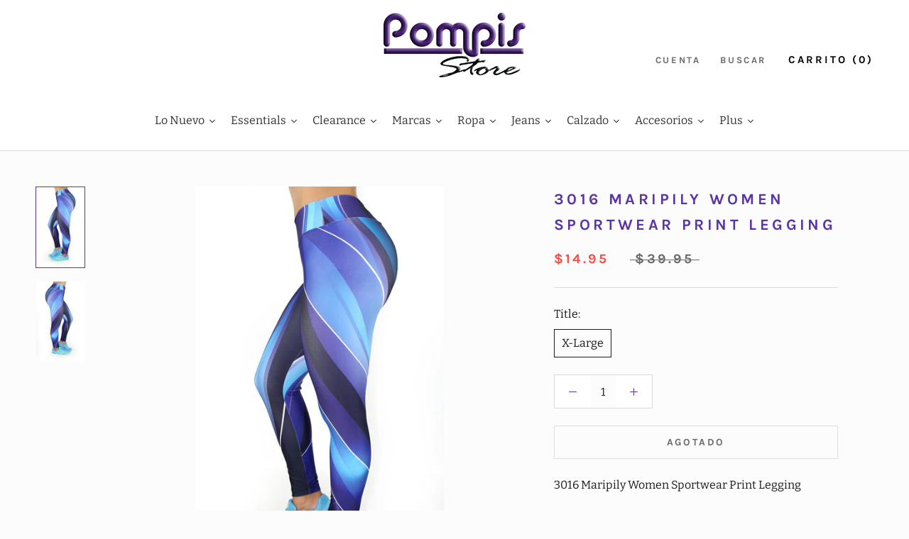

--- FILE ---
content_type: text/html; charset=utf-8
request_url: https://pompisstores.com/products/3016-maripily-women-sportwear-print-legging
body_size: 57417
content:
 
       
      
          
      <!-- using block list: off -->
      <!-- current request path:/products/3016-maripily-women-sportwear-print-legging -->
      <!-- shop lock exceptions:none -->
      <!--restricting page: true -->
      <!--shop locking: off -->
      
      
      
      
      
      
      
      
      
    
     
            
      <!doctype html>

<html class="no-js" lang="es">
  <head>
    <meta charset="utf-8"> 
    <meta http-equiv="X-UA-Compatible" content="IE=edge,chrome=1">
    <meta name="viewport" content="width=device-width, initial-scale=1.0, height=device-height, minimum-scale=1.0, maximum-scale=1.0">
    <meta name="theme-color" content="">

    <title>
      3016 Maripily Women Sportwear Print Legging &ndash; Pompis Stores
    </title><meta name="description" content="3016 Maripily Women Sportwear Print Legging Maripily Women Sportwear Print Legging - Make it your year with the new collection of Maripily Activewear! Covered abstract print with elasticized waist. Light weight Model Info: Height: 5’6″ |Wear Size: XS-S Composition: 86% Polyester, 14% Spandex Made in Colombia 3016 Marip"><link rel="canonical" href="https://pompisstores.com/products/3016-maripily-women-sportwear-print-legging"><link rel="shortcut icon" href="//pompisstores.com/cdn/shop/files/Pompis_FAV_96x.png?v=1613190996" type="image/png">



















<meta property="og:type" content="product">
  <meta property="og:title" content="3016 Maripily Women Sportwear Print Legging"><meta property="og:image" content="http://pompisstores.com/cdn/shop/products/MRPSP3016-2.jpg?v=1605899697">
    <meta property="og:image:secure_url" content="https://pompisstores.com/cdn/shop/products/MRPSP3016-2.jpg?v=1605899697">
    <meta property="og:image:width" content="1024">
    <meta property="og:image:height" content="1695"><meta property="product:price:amount" content="14.95">
  <meta property="product:price:currency" content="USD"><meta property="og:description" content="3016 Maripily Women Sportwear Print Legging Maripily Women Sportwear Print Legging - Make it your year with the new collection of Maripily Activewear! Covered abstract print with elasticized waist. Light weight Model Info: Height: 5’6″ |Wear Size: XS-S Composition: 86% Polyester, 14% Spandex Made in Colombia 3016 Marip"><meta property="og:url" content="https://pompisstores.com/products/3016-maripily-women-sportwear-print-legging">
<meta property="og:site_name" content="Pompis Stores"><meta name="twitter:card" content="summary"><meta name="twitter:title" content="3016 Maripily Women Sportwear Print Legging">
  <meta name="twitter:description" content="3016 Maripily Women Sportwear Print Legging
Maripily Women Sportwear Print Legging - Make it your year with the new collection of Maripily Activewear!

Covered abstract print with elasticized waist.
Light weight
Model Info: Height: 5’6″ |Wear Size: XS-S

Composition: 86% Polyester, 14% Spandex
Made in Colombia
3016 Maripily Women Sportwear Print Legging

Exchange or refund is not permit for this piece  ">
  <meta name="twitter:image" content="https://pompisstores.com/cdn/shop/products/MRPSP3016-2_600x600_crop_center.jpg?v=1605899697">
    <style>
  @font-face {
  font-family: Karla;
  font-weight: 700;
  font-style: normal;
  font-display: fallback;
  src: url("//pompisstores.com/cdn/fonts/karla/karla_n7.4358a847d4875593d69cfc3f8cc0b44c17b3ed03.woff2") format("woff2"),
       url("//pompisstores.com/cdn/fonts/karla/karla_n7.96e322f6d76ce794f25fa29e55d6997c3fb656b6.woff") format("woff");
}

  @font-face {
  font-family: Bitter;
  font-weight: 400;
  font-style: normal;
  font-display: fallback;
  src: url("//pompisstores.com/cdn/fonts/bitter/bitter_n4.0eb1d888c7dcf4b324dcc95156ce047a083f85f9.woff2") format("woff2"),
       url("//pompisstores.com/cdn/fonts/bitter/bitter_n4.c816fa70d91ea90e3facdf24d42f14fc862a7052.woff") format("woff");
}


  @font-face {
  font-family: Bitter;
  font-weight: 700;
  font-style: normal;
  font-display: fallback;
  src: url("//pompisstores.com/cdn/fonts/bitter/bitter_n7.6f54d15cb20937e632243f04624136dd03296182.woff2") format("woff2"),
       url("//pompisstores.com/cdn/fonts/bitter/bitter_n7.a83f6c3c62c7eb472ab1c4f0356455e4be4dfdc5.woff") format("woff");
}

  @font-face {
  font-family: Bitter;
  font-weight: 400;
  font-style: italic;
  font-display: fallback;
  src: url("//pompisstores.com/cdn/fonts/bitter/bitter_i4.67df40d17d77ae12f13ff551bfa685c46846abc0.woff2") format("woff2"),
       url("//pompisstores.com/cdn/fonts/bitter/bitter_i4.b634e2f1232e0bcbc4eca7a49cd637dc6763bba9.woff") format("woff");
}

  @font-face {
  font-family: Bitter;
  font-weight: 700;
  font-style: italic;
  font-display: fallback;
  src: url("//pompisstores.com/cdn/fonts/bitter/bitter_i7.485957fb58715eb0a05a877c35d35fd280cb7e07.woff2") format("woff2"),
       url("//pompisstores.com/cdn/fonts/bitter/bitter_i7.3f7595391ddb853e63ac4226f896c9702ca9b5b0.woff") format("woff");
}


  :root {
    --heading-font-family : Karla, sans-serif;
    --heading-font-weight : 700;
    --heading-font-style  : normal;

    --text-font-family : Bitter, serif;
    --text-font-weight : 400;
    --text-font-style  : normal;

    --base-text-font-size   : 16px;
    --default-text-font-size: 14px;--background          : #fcfcfc;
    --background-rgb      : 252, 252, 252;
    --light-background    : #fcfcfc;
    --light-background-rgb: 252, 252, 252;
    --heading-color       : #5b34a5;
    --text-color          : #1c1b1b;
    --text-color-rgb      : 28, 27, 27;
    --text-color-light    : #6a6a6a;
    --text-color-light-rgb: 106, 106, 106;
    --link-color          : #5b34a5;
    --link-color-rgb      : 91, 52, 165;
    --border-color        : #dadada;
    --border-color-rgb    : 218, 218, 218;

    --button-background    : #5b34a5;
    --button-background-rgb: 91, 52, 165;
    --button-text-color    : #ffffff;

    --header-background       : #ffffff;
    --header-heading-color    : #000000;
    --header-light-text-color : #6a6a6a;
    --header-border-color     : #d9d9d9;

    --footer-background    : #ffffff;
    --footer-text-color    : #6a6a6a;
    --footer-heading-color : #1c1b1b;
    --footer-border-color  : #e9e9e9;

    --navigation-background      : #fcfcfc;
    --navigation-background-rgb  : 252, 252, 252;
    --navigation-text-color      : #5b34a5;
    --navigation-text-color-light: rgba(91, 52, 165, 0.5);
    --navigation-border-color    : rgba(91, 52, 165, 0.25);

    --newsletter-popup-background     : #1c1b1b;
    --newsletter-popup-text-color     : #ffffff;
    --newsletter-popup-text-color-rgb : 255, 255, 255;

    --secondary-elements-background       : #1c1b1b;
    --secondary-elements-background-rgb   : 28, 27, 27;
    --secondary-elements-text-color       : #ffffff;
    --secondary-elements-text-color-light : rgba(255, 255, 255, 0.5);
    --secondary-elements-border-color     : rgba(255, 255, 255, 0.25);

    --product-sale-price-color    : #f94c43;
    --product-sale-price-color-rgb: 249, 76, 67;
    --product-star-rating: #f6a429;

    /* Shopify related variables */
    --payment-terms-background-color: #fcfcfc;

    /* Products */

    --horizontal-spacing-four-products-per-row: 20px;
        --horizontal-spacing-two-products-per-row : 20px;

    --vertical-spacing-four-products-per-row: 40px;
        --vertical-spacing-two-products-per-row : 50px;

    /* Animation */
    --drawer-transition-timing: cubic-bezier(0.645, 0.045, 0.355, 1);
    --header-base-height: 80px; /* We set a default for browsers that do not support CSS variables */

    /* Cursors */
    --cursor-zoom-in-svg    : url(//pompisstores.com/cdn/shop/t/50/assets/cursor-zoom-in.svg?v=150564958925012660081665179054);
    --cursor-zoom-in-2x-svg : url(//pompisstores.com/cdn/shop/t/50/assets/cursor-zoom-in-2x.svg?v=12899295387436564731665179054);
  }
</style>

<script>
  // IE11 does not have support for CSS variables, so we have to polyfill them
  if (!(((window || {}).CSS || {}).supports && window.CSS.supports('(--a: 0)'))) {
    const script = document.createElement('script');
    script.type = 'text/javascript';
    script.src = 'https://cdn.jsdelivr.net/npm/css-vars-ponyfill@2';
    script.onload = function() {
      cssVars({});
    };

    document.getElementsByTagName('head')[0].appendChild(script);
  }
</script>

    <script>window.performance && window.performance.mark && window.performance.mark('shopify.content_for_header.start');</script><meta name="google-site-verification" content="zJqCtY2sn1juaXhupFOhDfMD1hpPlL6UhvmoopBANso">
<meta name="facebook-domain-verification" content="tc8qt8alkp9nftbnzsox0b6cioeaz1">
<meta id="shopify-digital-wallet" name="shopify-digital-wallet" content="/1214578811/digital_wallets/dialog">
<meta name="shopify-checkout-api-token" content="89e29988d2e2e748a596762b8c4142ef">
<meta id="in-context-paypal-metadata" data-shop-id="1214578811" data-venmo-supported="true" data-environment="production" data-locale="es_ES" data-paypal-v4="true" data-currency="USD">
<link rel="alternate" type="application/json+oembed" href="https://pompisstores.com/products/3016-maripily-women-sportwear-print-legging.oembed">
<script async="async" src="/checkouts/internal/preloads.js?locale=es-US"></script>
<link rel="preconnect" href="https://shop.app" crossorigin="anonymous">
<script async="async" src="https://shop.app/checkouts/internal/preloads.js?locale=es-US&shop_id=1214578811" crossorigin="anonymous"></script>
<script id="apple-pay-shop-capabilities" type="application/json">{"shopId":1214578811,"countryCode":"US","currencyCode":"USD","merchantCapabilities":["supports3DS"],"merchantId":"gid:\/\/shopify\/Shop\/1214578811","merchantName":"Pompis Stores","requiredBillingContactFields":["postalAddress","email","phone"],"requiredShippingContactFields":["postalAddress","email","phone"],"shippingType":"shipping","supportedNetworks":["visa","masterCard","amex","discover","elo","jcb"],"total":{"type":"pending","label":"Pompis Stores","amount":"1.00"},"shopifyPaymentsEnabled":true,"supportsSubscriptions":true}</script>
<script id="shopify-features" type="application/json">{"accessToken":"89e29988d2e2e748a596762b8c4142ef","betas":["rich-media-storefront-analytics"],"domain":"pompisstores.com","predictiveSearch":true,"shopId":1214578811,"locale":"es"}</script>
<script>var Shopify = Shopify || {};
Shopify.shop = "pompis-store.myshopify.com";
Shopify.locale = "es";
Shopify.currency = {"active":"USD","rate":"1.0"};
Shopify.country = "US";
Shopify.theme = {"name":"ED - BFCM (10-07-22)","id":135653392621,"schema_name":"Prestige","schema_version":"5.6.0","theme_store_id":null,"role":"main"};
Shopify.theme.handle = "null";
Shopify.theme.style = {"id":null,"handle":null};
Shopify.cdnHost = "pompisstores.com/cdn";
Shopify.routes = Shopify.routes || {};
Shopify.routes.root = "/";</script>
<script type="module">!function(o){(o.Shopify=o.Shopify||{}).modules=!0}(window);</script>
<script>!function(o){function n(){var o=[];function n(){o.push(Array.prototype.slice.apply(arguments))}return n.q=o,n}var t=o.Shopify=o.Shopify||{};t.loadFeatures=n(),t.autoloadFeatures=n()}(window);</script>
<script>
  window.ShopifyPay = window.ShopifyPay || {};
  window.ShopifyPay.apiHost = "shop.app\/pay";
  window.ShopifyPay.redirectState = null;
</script>
<script id="shop-js-analytics" type="application/json">{"pageType":"product"}</script>
<script defer="defer" async type="module" src="//pompisstores.com/cdn/shopifycloud/shop-js/modules/v2/client.init-shop-cart-sync_CvZOh8Af.es.esm.js"></script>
<script defer="defer" async type="module" src="//pompisstores.com/cdn/shopifycloud/shop-js/modules/v2/chunk.common_3Rxs6Qxh.esm.js"></script>
<script type="module">
  await import("//pompisstores.com/cdn/shopifycloud/shop-js/modules/v2/client.init-shop-cart-sync_CvZOh8Af.es.esm.js");
await import("//pompisstores.com/cdn/shopifycloud/shop-js/modules/v2/chunk.common_3Rxs6Qxh.esm.js");

  window.Shopify.SignInWithShop?.initShopCartSync?.({"fedCMEnabled":true,"windoidEnabled":true});

</script>
<script>
  window.Shopify = window.Shopify || {};
  if (!window.Shopify.featureAssets) window.Shopify.featureAssets = {};
  window.Shopify.featureAssets['shop-js'] = {"shop-cart-sync":["modules/v2/client.shop-cart-sync_rmK0axmV.es.esm.js","modules/v2/chunk.common_3Rxs6Qxh.esm.js"],"init-fed-cm":["modules/v2/client.init-fed-cm_ZaR7zFve.es.esm.js","modules/v2/chunk.common_3Rxs6Qxh.esm.js"],"shop-button":["modules/v2/client.shop-button_DtKRgnFY.es.esm.js","modules/v2/chunk.common_3Rxs6Qxh.esm.js"],"shop-cash-offers":["modules/v2/client.shop-cash-offers_CD08217J.es.esm.js","modules/v2/chunk.common_3Rxs6Qxh.esm.js","modules/v2/chunk.modal_DPIzVVvN.esm.js"],"init-windoid":["modules/v2/client.init-windoid_B42Q2JHR.es.esm.js","modules/v2/chunk.common_3Rxs6Qxh.esm.js"],"shop-toast-manager":["modules/v2/client.shop-toast-manager_BhL87v9O.es.esm.js","modules/v2/chunk.common_3Rxs6Qxh.esm.js"],"init-shop-email-lookup-coordinator":["modules/v2/client.init-shop-email-lookup-coordinator_CFAE-OH8.es.esm.js","modules/v2/chunk.common_3Rxs6Qxh.esm.js"],"init-shop-cart-sync":["modules/v2/client.init-shop-cart-sync_CvZOh8Af.es.esm.js","modules/v2/chunk.common_3Rxs6Qxh.esm.js"],"avatar":["modules/v2/client.avatar_BTnouDA3.es.esm.js"],"pay-button":["modules/v2/client.pay-button_x3Sl_UWF.es.esm.js","modules/v2/chunk.common_3Rxs6Qxh.esm.js"],"init-customer-accounts":["modules/v2/client.init-customer-accounts_DwzgN7WB.es.esm.js","modules/v2/client.shop-login-button_Bwv8tzNm.es.esm.js","modules/v2/chunk.common_3Rxs6Qxh.esm.js","modules/v2/chunk.modal_DPIzVVvN.esm.js"],"init-shop-for-new-customer-accounts":["modules/v2/client.init-shop-for-new-customer-accounts_l0dYgp_m.es.esm.js","modules/v2/client.shop-login-button_Bwv8tzNm.es.esm.js","modules/v2/chunk.common_3Rxs6Qxh.esm.js","modules/v2/chunk.modal_DPIzVVvN.esm.js"],"shop-login-button":["modules/v2/client.shop-login-button_Bwv8tzNm.es.esm.js","modules/v2/chunk.common_3Rxs6Qxh.esm.js","modules/v2/chunk.modal_DPIzVVvN.esm.js"],"init-customer-accounts-sign-up":["modules/v2/client.init-customer-accounts-sign-up_CqSuJy7r.es.esm.js","modules/v2/client.shop-login-button_Bwv8tzNm.es.esm.js","modules/v2/chunk.common_3Rxs6Qxh.esm.js","modules/v2/chunk.modal_DPIzVVvN.esm.js"],"shop-follow-button":["modules/v2/client.shop-follow-button_sMoqSZtr.es.esm.js","modules/v2/chunk.common_3Rxs6Qxh.esm.js","modules/v2/chunk.modal_DPIzVVvN.esm.js"],"checkout-modal":["modules/v2/client.checkout-modal_CwKmoEcx.es.esm.js","modules/v2/chunk.common_3Rxs6Qxh.esm.js","modules/v2/chunk.modal_DPIzVVvN.esm.js"],"lead-capture":["modules/v2/client.lead-capture_De9xQpTV.es.esm.js","modules/v2/chunk.common_3Rxs6Qxh.esm.js","modules/v2/chunk.modal_DPIzVVvN.esm.js"],"shop-login":["modules/v2/client.shop-login_DZKlOsWP.es.esm.js","modules/v2/chunk.common_3Rxs6Qxh.esm.js","modules/v2/chunk.modal_DPIzVVvN.esm.js"],"payment-terms":["modules/v2/client.payment-terms_WyOlUs-o.es.esm.js","modules/v2/chunk.common_3Rxs6Qxh.esm.js","modules/v2/chunk.modal_DPIzVVvN.esm.js"]};
</script>
<script>(function() {
  var isLoaded = false;
  function asyncLoad() {
    if (isLoaded) return;
    isLoaded = true;
    var urls = ["https:\/\/js.smile.io\/v1\/smile-shopify.js?shop=pompis-store.myshopify.com","https:\/\/app.zapiet.com\/js\/storepickup.js?shop=pompis-store.myshopify.com","https:\/\/lay-buys.com\/js\/laybuys-advert.js?shop=pompis-store.myshopify.com","\/\/cdn.shopify.com\/proxy\/359a4eae90024b578e1db6885e17cca27e58e1fa73e558fa3377873dadf94417\/api.goaffpro.com\/loader.js?shop=pompis-store.myshopify.com\u0026sp-cache-control=cHVibGljLCBtYXgtYWdlPTkwMA","https:\/\/sdk.postscript.io\/sdk-script-loader.bundle.js?shopId=58760\u0026shop=pompis-store.myshopify.com","https:\/\/sdk.postscript.io\/sdk-script-loader.bundle.js?shopId=58760\u0026shop=pompis-store.myshopify.com","https:\/\/sdk.postscript.io\/sdk-script-loader.bundle.js?shopId=58760\u0026shop=pompis-store.myshopify.com","https:\/\/sdk.postscript.io\/sdk-script-loader.bundle.js?shopId=58760\u0026shop=pompis-store.myshopify.com"];
    for (var i = 0; i < urls.length; i++) {
      var s = document.createElement('script');
      s.type = 'text/javascript';
      s.async = true;
      s.src = urls[i];
      var x = document.getElementsByTagName('script')[0];
      x.parentNode.insertBefore(s, x);
    }
  };
  if(window.attachEvent) {
    window.attachEvent('onload', asyncLoad);
  } else {
    window.addEventListener('load', asyncLoad, false);
  }
})();</script>
<script id="__st">var __st={"a":1214578811,"offset":-14400,"reqid":"55e0122d-8547-4ac1-a480-031ce79c68cc-1768735991","pageurl":"pompisstores.com\/products\/3016-maripily-women-sportwear-print-legging","u":"42c391ae1219","p":"product","rtyp":"product","rid":1483929583665};</script>
<script>window.ShopifyPaypalV4VisibilityTracking = true;</script>
<script id="captcha-bootstrap">!function(){'use strict';const t='contact',e='account',n='new_comment',o=[[t,t],['blogs',n],['comments',n],[t,'customer']],c=[[e,'customer_login'],[e,'guest_login'],[e,'recover_customer_password'],[e,'create_customer']],r=t=>t.map((([t,e])=>`form[action*='/${t}']:not([data-nocaptcha='true']) input[name='form_type'][value='${e}']`)).join(','),a=t=>()=>t?[...document.querySelectorAll(t)].map((t=>t.form)):[];function s(){const t=[...o],e=r(t);return a(e)}const i='password',u='form_key',d=['recaptcha-v3-token','g-recaptcha-response','h-captcha-response',i],f=()=>{try{return window.sessionStorage}catch{return}},m='__shopify_v',_=t=>t.elements[u];function p(t,e,n=!1){try{const o=window.sessionStorage,c=JSON.parse(o.getItem(e)),{data:r}=function(t){const{data:e,action:n}=t;return t[m]||n?{data:e,action:n}:{data:t,action:n}}(c);for(const[e,n]of Object.entries(r))t.elements[e]&&(t.elements[e].value=n);n&&o.removeItem(e)}catch(o){console.error('form repopulation failed',{error:o})}}const l='form_type',E='cptcha';function T(t){t.dataset[E]=!0}const w=window,h=w.document,L='Shopify',v='ce_forms',y='captcha';let A=!1;((t,e)=>{const n=(g='f06e6c50-85a8-45c8-87d0-21a2b65856fe',I='https://cdn.shopify.com/shopifycloud/storefront-forms-hcaptcha/ce_storefront_forms_captcha_hcaptcha.v1.5.2.iife.js',D={infoText:'Protegido por hCaptcha',privacyText:'Privacidad',termsText:'Términos'},(t,e,n)=>{const o=w[L][v],c=o.bindForm;if(c)return c(t,g,e,D).then(n);var r;o.q.push([[t,g,e,D],n]),r=I,A||(h.body.append(Object.assign(h.createElement('script'),{id:'captcha-provider',async:!0,src:r})),A=!0)});var g,I,D;w[L]=w[L]||{},w[L][v]=w[L][v]||{},w[L][v].q=[],w[L][y]=w[L][y]||{},w[L][y].protect=function(t,e){n(t,void 0,e),T(t)},Object.freeze(w[L][y]),function(t,e,n,w,h,L){const[v,y,A,g]=function(t,e,n){const i=e?o:[],u=t?c:[],d=[...i,...u],f=r(d),m=r(i),_=r(d.filter((([t,e])=>n.includes(e))));return[a(f),a(m),a(_),s()]}(w,h,L),I=t=>{const e=t.target;return e instanceof HTMLFormElement?e:e&&e.form},D=t=>v().includes(t);t.addEventListener('submit',(t=>{const e=I(t);if(!e)return;const n=D(e)&&!e.dataset.hcaptchaBound&&!e.dataset.recaptchaBound,o=_(e),c=g().includes(e)&&(!o||!o.value);(n||c)&&t.preventDefault(),c&&!n&&(function(t){try{if(!f())return;!function(t){const e=f();if(!e)return;const n=_(t);if(!n)return;const o=n.value;o&&e.removeItem(o)}(t);const e=Array.from(Array(32),(()=>Math.random().toString(36)[2])).join('');!function(t,e){_(t)||t.append(Object.assign(document.createElement('input'),{type:'hidden',name:u})),t.elements[u].value=e}(t,e),function(t,e){const n=f();if(!n)return;const o=[...t.querySelectorAll(`input[type='${i}']`)].map((({name:t})=>t)),c=[...d,...o],r={};for(const[a,s]of new FormData(t).entries())c.includes(a)||(r[a]=s);n.setItem(e,JSON.stringify({[m]:1,action:t.action,data:r}))}(t,e)}catch(e){console.error('failed to persist form',e)}}(e),e.submit())}));const S=(t,e)=>{t&&!t.dataset[E]&&(n(t,e.some((e=>e===t))),T(t))};for(const o of['focusin','change'])t.addEventListener(o,(t=>{const e=I(t);D(e)&&S(e,y())}));const B=e.get('form_key'),M=e.get(l),P=B&&M;t.addEventListener('DOMContentLoaded',(()=>{const t=y();if(P)for(const e of t)e.elements[l].value===M&&p(e,B);[...new Set([...A(),...v().filter((t=>'true'===t.dataset.shopifyCaptcha))])].forEach((e=>S(e,t)))}))}(h,new URLSearchParams(w.location.search),n,t,e,['guest_login'])})(!0,!0)}();</script>
<script integrity="sha256-4kQ18oKyAcykRKYeNunJcIwy7WH5gtpwJnB7kiuLZ1E=" data-source-attribution="shopify.loadfeatures" defer="defer" src="//pompisstores.com/cdn/shopifycloud/storefront/assets/storefront/load_feature-a0a9edcb.js" crossorigin="anonymous"></script>
<script crossorigin="anonymous" defer="defer" src="//pompisstores.com/cdn/shopifycloud/storefront/assets/shopify_pay/storefront-65b4c6d7.js?v=20250812"></script>
<script data-source-attribution="shopify.dynamic_checkout.dynamic.init">var Shopify=Shopify||{};Shopify.PaymentButton=Shopify.PaymentButton||{isStorefrontPortableWallets:!0,init:function(){window.Shopify.PaymentButton.init=function(){};var t=document.createElement("script");t.src="https://pompisstores.com/cdn/shopifycloud/portable-wallets/latest/portable-wallets.es.js",t.type="module",document.head.appendChild(t)}};
</script>
<script data-source-attribution="shopify.dynamic_checkout.buyer_consent">
  function portableWalletsHideBuyerConsent(e){var t=document.getElementById("shopify-buyer-consent"),n=document.getElementById("shopify-subscription-policy-button");t&&n&&(t.classList.add("hidden"),t.setAttribute("aria-hidden","true"),n.removeEventListener("click",e))}function portableWalletsShowBuyerConsent(e){var t=document.getElementById("shopify-buyer-consent"),n=document.getElementById("shopify-subscription-policy-button");t&&n&&(t.classList.remove("hidden"),t.removeAttribute("aria-hidden"),n.addEventListener("click",e))}window.Shopify?.PaymentButton&&(window.Shopify.PaymentButton.hideBuyerConsent=portableWalletsHideBuyerConsent,window.Shopify.PaymentButton.showBuyerConsent=portableWalletsShowBuyerConsent);
</script>
<script data-source-attribution="shopify.dynamic_checkout.cart.bootstrap">document.addEventListener("DOMContentLoaded",(function(){function t(){return document.querySelector("shopify-accelerated-checkout-cart, shopify-accelerated-checkout")}if(t())Shopify.PaymentButton.init();else{new MutationObserver((function(e,n){t()&&(Shopify.PaymentButton.init(),n.disconnect())})).observe(document.body,{childList:!0,subtree:!0})}}));
</script>
<script id='scb4127' type='text/javascript' async='' src='https://pompisstores.com/cdn/shopifycloud/privacy-banner/storefront-banner.js'></script><link id="shopify-accelerated-checkout-styles" rel="stylesheet" media="screen" href="https://pompisstores.com/cdn/shopifycloud/portable-wallets/latest/accelerated-checkout-backwards-compat.css" crossorigin="anonymous">
<style id="shopify-accelerated-checkout-cart">
        #shopify-buyer-consent {
  margin-top: 1em;
  display: inline-block;
  width: 100%;
}

#shopify-buyer-consent.hidden {
  display: none;
}

#shopify-subscription-policy-button {
  background: none;
  border: none;
  padding: 0;
  text-decoration: underline;
  font-size: inherit;
  cursor: pointer;
}

#shopify-subscription-policy-button::before {
  box-shadow: none;
}

      </style>

<script>window.performance && window.performance.mark && window.performance.mark('shopify.content_for_header.end');</script>

    <link rel="stylesheet" href="//pompisstores.com/cdn/shop/t/50/assets/theme.css?v=162640769240928204071665179054">

    <script>// This allows to expose several variables to the global scope, to be used in scripts
      window.theme = {
        pageType: "product",
        moneyFormat: "${{amount}}",
        moneyWithCurrencyFormat: "${{amount}} USD",
        currencyCodeEnabled: false,
        productImageSize: "natural",
        searchMode: "product,article,page",
        showPageTransition: true,
        showElementStaggering: true,
        showImageZooming: false
      };

      window.routes = {
        rootUrl: "\/",
        rootUrlWithoutSlash: '',
        cartUrl: "\/cart",
        cartAddUrl: "\/cart\/add",
        cartChangeUrl: "\/cart\/change",
        searchUrl: "\/search",
        productRecommendationsUrl: "\/recommendations\/products"
      };

      window.languages = {
        cartAddNote: "Añadir una nota de pedido",
        cartEditNote: "Editar nota de pedido",
        productImageLoadingError: "Esta imagen no pudo ser cargada. Intente volver a cargar la página.",
        productFormAddToCart: "Añadir al carrito",
        productFormUnavailable: "No disponible",
        productFormSoldOut: "Agotado",
        shippingEstimatorOneResult: "1 opción disponible",
        shippingEstimatorMoreResults: "{{count}} opciones disponibles:",
        shippingEstimatorNoResults: "No se pudo encontrar ningún envío"
      };

      window.lazySizesConfig = {
        loadHidden: false,
        hFac: 0.5,
        expFactor: 2,
        ricTimeout: 150,
        lazyClass: 'Image--lazyLoad',
        loadingClass: 'Image--lazyLoading',
        loadedClass: 'Image--lazyLoaded'
      };

      document.documentElement.className = document.documentElement.className.replace('no-js', 'js');
      document.documentElement.style.setProperty('--window-height', window.innerHeight + 'px');

      // We do a quick detection of some features (we could use Modernizr but for so little...)
      (function() {
        document.documentElement.className += ((window.CSS && window.CSS.supports('(position: sticky) or (position: -webkit-sticky)')) ? ' supports-sticky' : ' no-supports-sticky');
        document.documentElement.className += (window.matchMedia('(-moz-touch-enabled: 1), (hover: none)')).matches ? ' no-supports-hover' : ' supports-hover';
      }());

      
    </script>

    <script src="//pompisstores.com/cdn/shop/t/50/assets/lazysizes.min.js?v=174358363404432586981665179054" async></script><script src="//pompisstores.com/cdn/shop/t/50/assets/libs.min.js?v=26178543184394469741665179054" defer></script>
    <script src="//pompisstores.com/cdn/shop/t/50/assets/theme.js?v=172580126452005107471665179054" defer></script>
    <script src="//pompisstores.com/cdn/shop/t/50/assets/custom.js?v=183944157590872491501665179054" defer></script>

    <script>
      (function () {
        window.onpageshow = function() {
          if (window.theme.showPageTransition) {
            var pageTransition = document.querySelector('.PageTransition');

            if (pageTransition) {
              pageTransition.style.visibility = 'visible';
              pageTransition.style.opacity = '0';
            }
          }

          // When the page is loaded from the cache, we have to reload the cart content
          document.documentElement.dispatchEvent(new CustomEvent('cart:refresh', {
            bubbles: true
          }));
        };
      })();
    </script>

    




















  <script type="application/ld+json">
  {
    "@context": "http://schema.org",
    "@type": "Product",
    "offers": [



















        {
          "@type": "Offer",
          "name": "X-Large",
          "availability":"https://schema.org/OutOfStock",
          "price": 14.95,
          "priceCurrency": "USD",
          "priceValidUntil": "2026-01-28","sku": "MRPSP3016","url": "/products/3016-maripily-women-sportwear-print-legging?variant=13613743276081"
        }
],
    "brand": {
      "name": "Pompis Store"
    },
    "name": "3016 Maripily Women Sportwear Print Legging",
    "description": "3016 Maripily Women Sportwear Print Legging\nMaripily Women Sportwear Print Legging - Make it your year with the new collection of Maripily Activewear!\n\nCovered abstract print with elasticized waist.\nLight weight\nModel Info: Height: 5’6″ |Wear Size: XS-S\n\nComposition: 86% Polyester, 14% Spandex\nMade in Colombia\n3016 Maripily Women Sportwear Print Legging\n\nExchange or refund is not permit for this piece  ",
    "category": "",
    "url": "/products/3016-maripily-women-sportwear-print-legging",
    "sku": "MRPSP3016",
    "image": {
      "@type": "ImageObject",
      "url": "https://pompisstores.com/cdn/shop/products/MRPSP3016-2_1024x.jpg?v=1605899697",
      "image": "https://pompisstores.com/cdn/shop/products/MRPSP3016-2_1024x.jpg?v=1605899697",
      "name": "3016 Maripily Women Sportwear Print Legging",
      "width": "1024",
      "height": "1024"
    }
  }
  </script>



  <script type="application/ld+json">
  {
    "@context": "http://schema.org",
    "@type": "BreadcrumbList",
  "itemListElement": [{
      "@type": "ListItem",
      "position": 1,
      "name": "Home",
      "item": "https://pompisstores.com"
    },{
          "@type": "ListItem",
          "position": 2,
          "name": "3016 Maripily Women Sportwear Print Legging",
          "item": "https://pompisstores.com/products/3016-maripily-women-sportwear-print-legging"
        }]
  }
  </script>

  
  







<!-- BEGIN app block: shopify://apps/easy-wholesale/blocks/wholesale-embed-product-widget/c6525ccf-51e5-4e20-978f-8d080c13d285 --><link href="//cdn.shopify.com/extensions/019bb8bc-ac73-7ff2-9cca-c29f8447fb38/wholesale-new-90/assets/wholesale-2.5.2.min.css" rel="stylesheet" type="text/css" media="all" />
<!-- BEGIN app snippet: wholesale-product -->



<style>
  .nm-primary-background-color { background-color:#343d47 !important}
  .nm-wholesale-btn-add-to-cart { color:#ffffff !important}
  .nm-wholesale-table-footer-btn .nm-secondary-background-color { background-color:#5b34a5 !important}
  .nm-primary-border-color { border-color:#343d47 !important}
  .nm-primary-color { color: #343d47 !important}
  .nm-secondary-border-color { border-color: #5b34a5 !important}
  .nm-secondary-text-color { color: #5b34a5 !important}
  .nm-nice-select { border-color: #5b34a5 !important}
  .nm-secondary-background-color { background-color: #5b34a5 !important}
  .nm-layout-text-color { color: #212b36 !important}
  .nm-layout-border-color { border-color: #d8d8d8 !important}
  .nm-primary-color-fill { fill: #343d47 !important}
  .nm-secondary-color-fill { fill: #5b34a5 !important}
  .nm-wholesale-table-under-footer-total .nm-layout-text-color { color: #212b36 !important; border-color: #d8d8d8 !important;}.nm-wholesale-background {background-color:#FFFFFF00 !important;}
  .nm-wholesale-background-fix {background-color:#FFFFFF !important;}
</style>



<script>
    var nmw_layoutValues = {
                "LayoutButtonText" : "Añadir al carrito",
                "LayoutMoreVariantsText" : "Ver más opciones",
                "LayoutTotalSelectedItems" : "Total de artículos seleccionados:",
                "LayoutCollapse" : "Collapse",
                "ViewOtherVariantsText" : "View other %%count_variants%% variants",
                "VariantsPerPage" : 10,
                "HeightRowsLimit" : 10,
                "addToCartSlicky" : 1,
                "currency"  : '$X.XX',
                "money_format" : '{{ shop.money_format }}',
                "nm_easywholesale_goToCart_var": 1,
                "nm_easywholesale_easystock_enable": "inventory_text",
                "nmw_settings" : {"oldVersionProduct":"0","primaryColor":"#343d47","buttonTextColor":"#ffffff","borderColor":"#d8d8d8","secondaryColor":"#5b34a5","textColor":"#212b36","LayoutButtonText":"Añadir al carrito","LayoutMoreVariantsText":"Ver más opciones","LayoutTotalSelectedItems":"Total de artículos seleccionados:","LayoutLoginToSeePrice":"Login to see price","LayoutInStock":"In Stock","LayoutOutOfStock":"Out of Stock","LayoutShowLessVariants":"Show less variants","LayoutSearch":"Search...","LayoutAllCollections":"All collections","LayoutPleaseWait":"Please wait","LayoutCollapse":"Collapse","LayoutDelivery":"Delivery","LayoutFree":"Free","LayoutNoProductMatched":"No products matched your search","VariantsPerPage":"10","HeightRowsLimit":"10","customCss":"","addToCartSlicky":"1","ShowQuantity":"1","ShowOutOfStock":"0","HidePrice":"1","ProductLink":"0","showAllVariants":"1","ViewOtherVariantsText":"View other %%count_variants%% variants","PerPageText":"Per page","LayoutCountVariantsShow":"1","MinValue":"1","MaxValue":"0","IncrementValue":"1","GoToCart":"0","ShowQuantityTyp":"inventory_text","SingleVariant":"0","backgroundColor":"#FFFFFF","backgroundTransparent":"1","ShowCompareProduct":"0","ShowSkuProduct":"0","ShowBarcodeProduct":"0","ShowComparePage":"0","ShowSkuPage":"0","ShowBarcodePage":"0","main_products":[],"main_collections":[],"products_checked":"checked","variant":"all_products","wholesalePages":[],"currency":"$","pagination":"0","update_scopes":"06-08-2025-1","check_orders":"2","check_orders_from":"20250825","token":"6202578230536c6bdca7f57f0701eb4e"},
                "nmw_texts" : null,
                "showPrices" : "false",
                "nmw_full_url" : "pompisstores.com/products/3016-maripily-women-sportwear-print-legging",
                "b2b": "",
                "nm_wh_version": "v2"
            };
    var nm_wh_product = {}; 
    var nm_wh_collection = {}; 
    var nm_wh_version = 'v2';
    const nmw_settings_token = '6202578230536c6bdca7f57f0701eb4e';  
</script>

<div id="nm-display-whole" style="display: none;">    
  
<div class="nm-wholesale-main nm-easywholesale-container" style="display: none;">        
<input type="hidden" id="nm-wholesale-page-type" value="product">
<input type="hidden" id="nm_wholesale_qtyStep_product" value="1">
<input type="hidden" id="nm_wholesale_qtyMin" value="1">
<input type="hidden" id="nm_wholesale_qtyMax" value="0">
<form method="post" action="/cart/" id="product_form_product" accept-charset="UTF-8" enctype="multipart/form-data" class="nm-easywholesale-form">

   
<div data-title="3016 Maripily Women Sportwear Print Legging" data-sku="" data-collection="" data-productid="1483929583665" id="nm-wholesale-table-container-1483929583665" class="nm-wholesale-table-container  nm-wholesale-background" style="display:none;">


              <div class="nm-easywholesale-header nm-secondary-border-color">
                        
                        
                            
                                
    
                                
                            
            </div>


    <script>nm_wh_product[1483929583665] = '1';</script>
 

  
          <span id="easywholesale_show_add" style="display: none;">0</span>
          <div class="nm-easywholesale-table nm-secondary-border-color nm-easywholesale-table-product nmw-many-variant" id="nm-wholesale-table-body-1483929583665">

            <div id="nm-no-product-matched-1483929583665" class="nm-no-product-matched">
                <p>No products matched your search</p>
            </div>  

                
                    
              
            
                @replace_data_html_here@
             
              
          </div>

  


            <div class="nm-secondary-border-color nm-wholesale-table-under-footer" id="nm-wholesale-table-under-footer-1483929583665">
                <svg class="nm-secondary-color-fill svg-angle-down svg-angle-down_show_more" xmlns="http://www.w3.org/2000/svg" width="24" height="24" viewBox="0 0 24 24"><path d="M6 0l12 12-12 12z"/></svg>
                <button data-productid="1483929583665" id="nm-showMoreVariants-1483929583665" class="nm-wholesale-show-more-variants nm-wholesale-show-more-variants-product nm-secondary-text-color nm-showMoreVariants-1483929583665" type="button">
                    Show more <span id="nm-show-more-how-much"></span> variants <span id="nm-show-from-much-else"></span>
                </button>
            </div>

            <div class="nm-secondary-border-color nm-wholesale-table-under-footer-collapse" id="nm-wholesale-table-under-footer-collapse-1483929583665">
                <svg class="nm-secondary-color-fill svg-angle-down svg-angle-up_show_more" xmlns="http://www.w3.org/2000/svg" width="24" height="24" viewBox="0 0 24 24"><path d="M6 0l12 12-12 12z"/></svg>
                <button data-productid="1483929583665" id="nm-collapse-1483929583665" class="nm-wholesale-collapse nm-wholesale-collapse-product nm-secondary-text-color nm-collapse-1483929583665" type="button">
                    Show less variants
                </button>
            </div>
            
          <div class="nm-easywholesale-footer">
            <div class="nm-easywholesale-selected nm-primary-color">Total de artículos seleccionados: <span id="nm-total-selected-items" class="nm-total-selected-items">0</span>
            </div>
            <div class="nm-easywholesale-total nm-primary-color" id="nm-total-summ-selected">$0.00</div>
          </div>

          <div class="nm-easywholesale-add-to-cart-container">
            <button type="button" class="nm-wholesale-btn-add-to-cart nm-wholesale-btn-add-to-cart-disabled nm-secondary-background-color" data-formname="product">
              Añadir al carrito
            </button>
          </div>

    </div>
 
</form>
</div>
</div>
<span style="display: none !important" id="nm_ew_money_format">${{amount}}</span>   




<!-- END app snippet -->

<!-- END app block --><!-- BEGIN app block: shopify://apps/triplewhale/blocks/triple_pixel_snippet/483d496b-3f1a-4609-aea7-8eee3b6b7a2a --><link rel='preconnect dns-prefetch' href='https://api.config-security.com/' crossorigin />
<link rel='preconnect dns-prefetch' href='https://conf.config-security.com/' crossorigin />
<script>
/* >> TriplePixel :: start*/
window.TriplePixelData={TripleName:"pompis-store.myshopify.com",ver:"2.16",plat:"SHOPIFY",isHeadless:false,src:'SHOPIFY_EXT',product:{id:"1483929583665",name:`3016 Maripily Women Sportwear Print Legging`,price:"14.95",variant:"13613743276081"},search:"",collection:"",cart:"drawer",template:"product",curr:"USD" || "USD"},function(W,H,A,L,E,_,B,N){function O(U,T,P,H,R){void 0===R&&(R=!1),H=new XMLHttpRequest,P?(H.open("POST",U,!0),H.setRequestHeader("Content-Type","text/plain")):H.open("GET",U,!0),H.send(JSON.stringify(P||{})),H.onreadystatechange=function(){4===H.readyState&&200===H.status?(R=H.responseText,U.includes("/first")?eval(R):P||(N[B]=R)):(299<H.status||H.status<200)&&T&&!R&&(R=!0,O(U,T-1,P))}}if(N=window,!N[H+"sn"]){N[H+"sn"]=1,L=function(){return Date.now().toString(36)+"_"+Math.random().toString(36)};try{A.setItem(H,1+(0|A.getItem(H)||0)),(E=JSON.parse(A.getItem(H+"U")||"[]")).push({u:location.href,r:document.referrer,t:Date.now(),id:L()}),A.setItem(H+"U",JSON.stringify(E))}catch(e){}var i,m,p;A.getItem('"!nC`')||(_=A,A=N,A[H]||(E=A[H]=function(t,e,i){return void 0===i&&(i=[]),"State"==t?E.s:(W=L(),(E._q=E._q||[]).push([W,t,e].concat(i)),W)},E.s="Installed",E._q=[],E.ch=W,B="configSecurityConfModel",N[B]=1,O("https://conf.config-security.com/model",5),i=L(),m=A[atob("c2NyZWVu")],_.setItem("di_pmt_wt",i),p={id:i,action:"profile",avatar:_.getItem("auth-security_rand_salt_"),time:m[atob("d2lkdGg=")]+":"+m[atob("aGVpZ2h0")],host:A.TriplePixelData.TripleName,plat:A.TriplePixelData.plat,url:window.location.href.slice(0,500),ref:document.referrer,ver:A.TriplePixelData.ver},O("https://api.config-security.com/event",5,p),O("https://api.config-security.com/first?host=".concat(p.host,"&plat=").concat(p.plat),5)))}}("","TriplePixel",localStorage);
/* << TriplePixel :: end*/
</script>



<!-- END app block --><!-- BEGIN app block: shopify://apps/zapiet-pickup-delivery/blocks/app-embed/5599aff0-8af1-473a-a372-ecd72a32b4d5 -->









    <style>#storePickupApp {
}</style>




<script type="text/javascript">
    var zapietTranslations = {};

    window.ZapietMethods = {"shipping":{"active":true,"enabled":true,"name":"Shipping","sort":0,"status":{"condition":"price","operator":"morethan","value":0,"enabled":true,"product_conditions":{"enabled":false,"value":"Delivery Only,Pickup Only","enable":false,"property":"tags","hide_button":false}},"button":{"type":"default","default":"","hover":"","active":""}},"pickup":{"active":false,"enabled":true,"name":"Pickup","sort":1,"status":{"condition":"price","operator":"morethan","value":0,"enabled":true,"product_conditions":{"enabled":false,"value":"Delivery Only,Shipping Only","enable":false,"property":"tags","hide_button":false}},"button":{"type":"default","default":"","hover":"","active":""}},"delivery":{"active":false,"enabled":false,"name":"Delivery","sort":2,"status":{"condition":"price","operator":"morethan","value":0,"enabled":true,"product_conditions":{"enabled":false,"value":"Pickup Only,Shipping Only","enable":false,"property":"tags","hide_button":false}},"button":{"type":"default","default":"","hover":"","active":""}}}
    window.ZapietEvent = {
        listen: function(eventKey, callback) {
            if (!this.listeners) {
                this.listeners = [];
            }
            this.listeners.push({
                eventKey: eventKey,
                callback: callback
            });
        },
    };

    

    
        
        var language_settings = {"enable_app":true,"enable_geo_search_for_pickups":false,"pickup_region_filter_enabled":false,"pickup_region_filter_field":null,"currency":"USD","weight_format":"kg","pickup.enable_map":false,"delivery_validation_method":"within_max_radius","base_country_name":"United States","base_country_code":"US","method_display_style":"default","default_method_display_style":"classic","date_format":"l, F j, Y","time_format":"h:i A","week_day_start":"Sun","pickup_address_format":"<span><strong>{{company_name}}</strong></span><span>{{address_line_1}}<br />{{city}}, {{postal_code}}</span><span>{{distance}}</span>{{more_information}}","rates_enabled":true,"payment_customization_enabled":false,"distance_format":"km","enable_delivery_address_autocompletion":false,"enable_delivery_current_location":false,"enable_pickup_address_autocompletion":false,"pickup_date_picker_enabled":true,"pickup_time_picker_enabled":true,"delivery_note_enabled":false,"delivery_note_required":false,"delivery_date_picker_enabled":true,"delivery_time_picker_enabled":true,"shipping.date_picker_enabled":false,"delivery_validate_cart":false,"pickup_validate_cart":false,"gmak":"QUl6YVN5QkYxOXIyS1RDWGxYRWtXN3RIZkNRY1hNeU4xQU9XcTJJ","enable_checkout_locale":true,"enable_checkout_url":true,"disable_widget_for_digital_items":true,"disable_widget_for_product_handles":"gift-card","colors":{"widget_active_background_color":null,"widget_active_border_color":null,"widget_active_icon_color":null,"widget_active_text_color":null,"widget_inactive_background_color":null,"widget_inactive_border_color":null,"widget_inactive_icon_color":null,"widget_inactive_text_color":null},"delivery_validator":{"enabled":false,"show_on_page_load":true,"sticky":true},"checkout":{"delivery":{"discount_code":"","prepopulate_shipping_address":true,"preselect_first_available_time":true},"pickup":{"discount_code":null,"prepopulate_shipping_address":true,"customer_phone_required":false,"preselect_first_location":true,"preselect_first_available_time":true},"shipping":{"discount_code":null}},"day_name_attribute_enabled":false,"methods":{"shipping":{"active":true,"enabled":true,"name":"Shipping","sort":0,"status":{"condition":"price","operator":"morethan","value":0,"enabled":true,"product_conditions":{"enabled":false,"value":"Delivery Only,Pickup Only","enable":false,"property":"tags","hide_button":false}},"button":{"type":"default","default":"","hover":"","active":""}},"pickup":{"active":false,"enabled":true,"name":"Pickup","sort":1,"status":{"condition":"price","operator":"morethan","value":0,"enabled":true,"product_conditions":{"enabled":false,"value":"Delivery Only,Shipping Only","enable":false,"property":"tags","hide_button":false}},"button":{"type":"default","default":"","hover":"","active":""}},"delivery":{"active":false,"enabled":false,"name":"Delivery","sort":2,"status":{"condition":"price","operator":"morethan","value":0,"enabled":true,"product_conditions":{"enabled":false,"value":"Pickup Only,Shipping Only","enable":false,"property":"tags","hide_button":false}},"button":{"type":"default","default":"","hover":"","active":""}}},"translations":{"methods":{"shipping":"Envio","pickup":"Recogida","delivery":"Entrega"},"calendar":{"january":"Enero","february":"Febrero","march":"Marzo","april":"Abril","may":"Mayo","june":"Junio","july":"Julio","august":"Agosto","september":"Septiembre","october":"Octubre","november":"Noviembre","december":"Diciembre","sunday":"Sun","monday":"Lunes","tuesday":"Martes","wednesday":"Miercoles","thursday":"Jueves","friday":"Viernes","saturday":"Sábado","today":null,"close":null,"labelMonthNext":"Próximo mes","labelMonthPrev":"Mes anterior","labelMonthSelect":"Seleccione el mes","labelYearSelect":"seleccione el año","and":"y","between":"entre"},"pickup":{"heading":"Recogido en tienda","note":"Encuentre el lugar de recogido más cercano","location_placeholder":"Ingrese su código postal","filter_by_region_placeholder":"Filtrar por región","location_label":"Selecionar ubicación","datepicker_label":"Seleccione una fecha y hora","date_time_output":"{{DATE}} en {{TIME}}","datepicker_placeholder":"Seleccione la fecha y la hora","locations_found":"Por favor, seleccione un lugar de recogido","no_locations_found":"Lo sentimos, no hemos encontrado ningún lugar de recogido","no_date_time_selected":"Por favor seleccione una fecha y hora","checkout_button":"Continuar","could_not_find_location":"Lo sentimos, no hemos encontrado su ubicación","checkout_error":"Por favor seleccione la fecha y la hora para la recogido","more_information":"Mas información","opening_hours":"Horario de funcionamiento","min_order_total":"Minimum order value for pickup is $0.00","min_order_weight":"Minimum order weight for pickup is {{ weight }}","max_order_total":"Maximum order value for pickup is $0.00","max_order_weight":"Maximum order weight for pickup is {{ weight }}","cart_eligibility_error":"Sorry, pickup is not available for your selected items.","no_locations_region":"Sorry, pickup is not available in your region.","location_error":"Please select a pickup location.","dates_not_available":"Sorry, your selected items are not currently available for pickup."},"delivery":{"heading":"Entrega local","note":"Introduzca el código postal para comprobar si puede elegir la entrega local","location_placeholder":"Rellene su código postal","datepicker_label":"Seleccione una fecha y hora","datepicker_placeholder":"Seleccione la fecha y la hora","date_time_output":"{{DATE}} entre {{SLOT_START_TIME}} y {{SLOT_END_TIME}}","available":"¡Increíble! Usted puede seleccionar la entrega","not_available":"¡Lo siento! No hay entrega disponible en su área","no_date_time_selected":"Porfavor seleccione una fecha y hora para entrega","checkout_button":"Continuar","could_not_find_location":"Lo sentimos, no hemos encontrado su ubicación","checkout_error":"Porfavor introduzca un código postal valido y seleccione su preferencia de fecha y hora para entrega","cart_eligibility_error":"Lo sentimos, pero el articulo seleccionado no esta disponible para entrega","min_order_total":"Minimum order value for delivery is $0.00","min_order_weight":"Minimum order weight for delivery is {{ weight }}","max_order_total":"Maximum order value for delivery is $0.00","max_order_weight":"Maximum order weight for delivery is {{ weight }}","dates_not_available":"Sorry, your selected items are not currently available for delivery.","delivery_validator_prelude":"Do we deliver?","delivery_validator_placeholder":"Enter your postal code ...","delivery_validator_button_label":"Go","delivery_validator_eligible_heading":"Great, we deliver to your area!","delivery_validator_eligible_content":"To start shopping just click the button below","delivery_validator_eligible_button_label":"Continue shopping","delivery_validator_not_eligible_heading":"Sorry, we do not deliver to your area","delivery_validator_not_eligible_content":"You are more then welcome to continue browsing our store","delivery_validator_not_eligible_button_label":"Continue shopping","delivery_validator_error_heading":"An error occured","delivery_validator_error_content":"Sorry, it looks like we have encountered an unexpected error. Please try again.","delivery_validator_error_button_label":"Continue shopping","delivery_note_label":"Please enter delivery instructions (optional)","delivery_note_label_required":"Please enter delivery instructions (required)","delivery_note_error":"Please enter delivery instructions"},"shipping":{"heading":"Envió por correo","note":null,"checkout_button":"Continuar","datepicker_placeholder":"Por favor seleccione la fecha de envío","checkout_error":"Por favor seleccione la fecha de envío","min_order_total":"Minimum order value for shipping is $0.00","min_order_weight":"Minimum order weight for shipping is {{ weight }}","max_order_total":"Maximum order value for shipping is $0.00","max_order_weight":"Maximum order weight for shipping is {{ weight }}","cart_eligibility_error":"Sorry, shipping is not available for your selected items."},"product_widget":{"title":"Opciones de entrega y recogida:","pickup_at":"Recogida en {{ location }}","ready_for_collection":"Listo para recoger desde","on":"en","view_all_stores":"Ver todas las tiendas","pickup_not_available_item":"Recogida no disponible para este artículo","delivery_not_available_location":"Entrega no disponible en {{ postal_code }}","delivered_by":"Entregado por {{ date }}","delivered_today":"Entregado hoy","change":"Cambiar","tomorrow":"mañana","today":"hoy","delivery_to":"Entrega en {{ postal_code }}","showing_options_for":"Mostrando opciones para {{ postal_code }}","modal_heading":"Seleccione una tienda para recoger","modal_subheading":"Mostrando tiendas cerca de {{ postal_code }}","show_opening_hours":"Mostrar horario de apertura","hide_opening_hours":"Ocultar horario de apertura","closed":"Cerrado","input_placeholder":"Ingrese su código postal","input_button":"Comprobar","input_error":"Agregue un código postal para comprobar las opciones de entrega y recogida disponibles.","pickup_available":"Recogida disponible","not_available":"No disponible","select":"Seleccionar","selected":"Seleccionado","find_a_store":"Encontrar una tienda"},"shipping_language_code":"es","delivery_language_code":"en-AU","pickup_language_code":"en-CA"},"default_language":"es","region":"us-2","api_region":"api-us","enable_zapiet_id_all_items":false,"widget_restore_state_on_load":false,"draft_orders_enabled":false,"preselect_checkout_method":true,"widget_show_could_not_locate_div_error":true,"checkout_extension_enabled":false,"show_pickup_consent_checkbox":false,"show_delivery_consent_checkbox":false,"subscription_paused":false,"pickup_note_enabled":false,"pickup_note_required":false,"shipping_note_enabled":false,"shipping_note_required":false};
        zapietTranslations["es"] = language_settings.translations;
    
        
        var language_settings = {"enable_app":true,"enable_geo_search_for_pickups":false,"pickup_region_filter_enabled":false,"pickup_region_filter_field":null,"currency":"USD","weight_format":"kg","pickup.enable_map":false,"delivery_validation_method":"within_max_radius","base_country_name":"United States","base_country_code":"US","method_display_style":"default","default_method_display_style":"classic","date_format":"l, F j, Y","time_format":"h:i A","week_day_start":"Sun","pickup_address_format":"<span><strong>{{company_name}}</strong></span><span>{{address_line_1}}<br />{{city}}, {{postal_code}}</span><span>{{distance}}</span>{{more_information}}","rates_enabled":true,"payment_customization_enabled":false,"distance_format":"km","enable_delivery_address_autocompletion":false,"enable_delivery_current_location":false,"enable_pickup_address_autocompletion":false,"pickup_date_picker_enabled":true,"pickup_time_picker_enabled":true,"delivery_note_enabled":false,"delivery_note_required":false,"delivery_date_picker_enabled":true,"delivery_time_picker_enabled":true,"shipping.date_picker_enabled":false,"delivery_validate_cart":false,"pickup_validate_cart":false,"gmak":"QUl6YVN5QkYxOXIyS1RDWGxYRWtXN3RIZkNRY1hNeU4xQU9XcTJJ","enable_checkout_locale":true,"enable_checkout_url":true,"disable_widget_for_digital_items":true,"disable_widget_for_product_handles":"gift-card","colors":{"widget_active_background_color":null,"widget_active_border_color":null,"widget_active_icon_color":null,"widget_active_text_color":null,"widget_inactive_background_color":null,"widget_inactive_border_color":null,"widget_inactive_icon_color":null,"widget_inactive_text_color":null},"delivery_validator":{"enabled":false,"show_on_page_load":true,"sticky":true},"checkout":{"delivery":{"discount_code":"","prepopulate_shipping_address":true,"preselect_first_available_time":true},"pickup":{"discount_code":null,"prepopulate_shipping_address":true,"customer_phone_required":false,"preselect_first_location":true,"preselect_first_available_time":true},"shipping":{"discount_code":null}},"day_name_attribute_enabled":false,"methods":{"shipping":{"active":true,"enabled":true,"name":"Shipping","sort":0,"status":{"condition":"price","operator":"morethan","value":0,"enabled":true,"product_conditions":{"enabled":false,"value":"Delivery Only,Pickup Only","enable":false,"property":"tags","hide_button":false}},"button":{"type":"default","default":"","hover":"","active":""}},"pickup":{"active":false,"enabled":true,"name":"Pickup","sort":1,"status":{"condition":"price","operator":"morethan","value":0,"enabled":true,"product_conditions":{"enabled":false,"value":"Delivery Only,Shipping Only","enable":false,"property":"tags","hide_button":false}},"button":{"type":"default","default":"","hover":"","active":""}},"delivery":{"active":false,"enabled":false,"name":"Delivery","sort":2,"status":{"condition":"price","operator":"morethan","value":0,"enabled":true,"product_conditions":{"enabled":false,"value":"Pickup Only,Shipping Only","enable":false,"property":"tags","hide_button":false}},"button":{"type":"default","default":"","hover":"","active":""}}},"translations":{"methods":{"shipping":"Shipping","pickup":"Pickups","delivery":"Delivery"},"calendar":{"january":"January","february":"February","march":"March","april":"April","may":"May","june":"June","july":"July","august":"August","september":"September","october":"October","november":"November","december":"December","sunday":"Sun","monday":"Mon","tuesday":"Tue","wednesday":"Wed","thursday":"Thu","friday":"Fri","saturday":"Sat","today":"","close":"","labelMonthNext":"Next month","labelMonthPrev":"Previous month","labelMonthSelect":"Select a month","labelYearSelect":"Select a year","and":"and","between":"between"},"pickup":{"heading":"Store Pickup","note":"","location_placeholder":"Enter your postal code ...","filter_by_region_placeholder":"Filter by state/province","location_label":"Choose a location.","datepicker_label":"Choose a date and time.","date_time_output":"{{DATE}} at {{TIME}}","datepicker_placeholder":"Choose a date and time.","locations_found":"Please select a pickup location:","no_locations_found":"Sorry, pickup is not available for your selected items.","no_locations_region":"Sorry, pickup is not available in your region.","no_date_time_selected":"Please select a date & time.","checkout_button":"Checkout","could_not_find_location":"Sorry, we could not find your location.","checkout_error":"Please select a date and time for pickup.","more_information":"More information","opening_hours":"Opening hours","dates_not_available":"Sorry, your selected items are not currently available for pickup.","min_order_total":"Minimum order value for pickup is $0.00","min_order_weight":"Minimum order weight for pickup is {{ weight }}","max_order_total":"Maximum order value for pickup is $0.00","max_order_weight":"Maximum order weight for pickup is {{ weight }}","cart_eligibility_error":"Sorry, pickup is not available for your selected items.","location_error":"Please select a pickup location."},"delivery":{"heading":"Local Delivery","note":"Enter your postal code to check if you are eligible for local delivery:","location_placeholder":"Enter your postal code ...","datepicker_label":"Choose a date and time.","datepicker_placeholder":"Choose a date and time.","date_time_output":"{{DATE}} between {{SLOT_START_TIME}} and {{SLOT_END_TIME}}","available":"Great! You are eligible for delivery.","not_available":"Sorry, delivery is not available in your area.","no_date_time_selected":"Please select a date & time for pickup.","checkout_button":"Checkout","could_not_find_location":"Sorry, we could not find your location.","checkout_error":"Please enter a valid zipcode and select your preferred date and time for delivery.","cart_eligibility_error":"Sorry, delivery is not available for your selected items.","dates_not_available":"Sorry, your selected items are not currently available for delivery.","min_order_total":"Minimum order value for delivery is $0.00","min_order_weight":"Minimum order weight for delivery is {{ weight }}","max_order_total":"Maximum order value for delivery is $0.00","max_order_weight":"Maximum order weight for delivery is {{ weight }}","delivery_validator_prelude":"Do we deliver?","delivery_validator_placeholder":"Enter your postal code ...","delivery_validator_button_label":"Go","delivery_validator_eligible_heading":"Great, we deliver to your area!","delivery_validator_eligible_content":"To start shopping just click the button below","delivery_validator_eligible_button_label":"Continue shopping","delivery_validator_not_eligible_heading":"Sorry, we do not deliver to your area","delivery_validator_not_eligible_content":"You are more then welcome to continue browsing our store","delivery_validator_not_eligible_button_label":"Continue shopping","delivery_validator_error_heading":"An error occured","delivery_validator_error_content":"Sorry, it looks like we have encountered an unexpected error. Please try again.","delivery_validator_error_button_label":"Continue shopping","delivery_note_label":"Please enter delivery instructions (optional)","delivery_note_label_required":"Please enter delivery instructions (required)","delivery_note_error":"Please enter delivery instructions"},"shipping":{"heading":"Shipping","note":"Please click the checkout button to continue.","checkout_button":"Checkout","datepicker_placeholder":"Choose a date.","checkout_error":"Please choose a date for shipping.","min_order_total":"Minimum order value for shipping is $0.00","min_order_weight":"Minimum order weight for shipping is {{ weight }}","max_order_total":"Maximum order value for shipping is $0.00","max_order_weight":"Maximum order weight for shipping is {{ weight }}","cart_eligibility_error":"Sorry, shipping is not available for your selected items."},"widget":{"zapiet_id_error":"There was a problem adding the Zapiet ID to your cart","attributes_error":"There was a problem adding the attributes to your cart"},"product_widget":{"title":"Delivery and pickup options:","pickup_at":"Pickup at {{ location }}","ready_for_collection":"Ready for collection from","on":"on","view_all_stores":"View all stores","pickup_not_available_item":"Pickup not available for this item","delivery_not_available_location":"Delivery not available for {{ postal_code }}","delivered_by":"Delivered by {{ date }}","delivered_today":"Delivered today","change":"Change","tomorrow":"tomorrow","today":"today","delivery_to":"Delivery to {{ postal_code }}","showing_options_for":"Showing options for {{ postal_code }}","modal_heading":"Select a store for pickup","modal_subheading":"Showing stores near {{ postal_code }}","show_opening_hours":"Show opening hours","hide_opening_hours":"Hide opening hours","closed":"Closed","input_placeholder":"Enter your postal code","input_button":"Check","input_error":"Add a postal code to check available delivery and pickup options.","pickup_available":"Pickup available","not_available":"Not available","select":"Select","selected":"Selected","find_a_store":"Find a store"},"shipping_language_code":"en","delivery_language_code":"en-AU","pickup_language_code":"en-CA"},"default_language":"es","region":"us-2","api_region":"api-us","enable_zapiet_id_all_items":false,"widget_restore_state_on_load":false,"draft_orders_enabled":false,"preselect_checkout_method":true,"widget_show_could_not_locate_div_error":true,"checkout_extension_enabled":false,"show_pickup_consent_checkbox":false,"show_delivery_consent_checkbox":false,"subscription_paused":false,"pickup_note_enabled":false,"pickup_note_required":false,"shipping_note_enabled":false,"shipping_note_required":false};
        zapietTranslations["en"] = language_settings.translations;
    

    function initializeZapietApp() {
        var products = [];

        

        window.ZapietCachedSettings = {
            cached_config: {"enable_app":true,"enable_geo_search_for_pickups":false,"pickup_region_filter_enabled":false,"pickup_region_filter_field":null,"currency":"USD","weight_format":"kg","pickup.enable_map":false,"delivery_validation_method":"within_max_radius","base_country_name":"United States","base_country_code":"US","method_display_style":"default","default_method_display_style":"classic","date_format":"l, F j, Y","time_format":"h:i A","week_day_start":"Sun","pickup_address_format":"<span><strong>{{company_name}}</strong></span><span>{{address_line_1}}<br />{{city}}, {{postal_code}}</span><span>{{distance}}</span>{{more_information}}","rates_enabled":true,"payment_customization_enabled":false,"distance_format":"km","enable_delivery_address_autocompletion":false,"enable_delivery_current_location":false,"enable_pickup_address_autocompletion":false,"pickup_date_picker_enabled":true,"pickup_time_picker_enabled":true,"delivery_note_enabled":false,"delivery_note_required":false,"delivery_date_picker_enabled":true,"delivery_time_picker_enabled":true,"shipping.date_picker_enabled":false,"delivery_validate_cart":false,"pickup_validate_cart":false,"gmak":"QUl6YVN5QkYxOXIyS1RDWGxYRWtXN3RIZkNRY1hNeU4xQU9XcTJJ","enable_checkout_locale":true,"enable_checkout_url":true,"disable_widget_for_digital_items":true,"disable_widget_for_product_handles":"gift-card","colors":{"widget_active_background_color":null,"widget_active_border_color":null,"widget_active_icon_color":null,"widget_active_text_color":null,"widget_inactive_background_color":null,"widget_inactive_border_color":null,"widget_inactive_icon_color":null,"widget_inactive_text_color":null},"delivery_validator":{"enabled":false,"show_on_page_load":true,"sticky":true},"checkout":{"delivery":{"discount_code":"","prepopulate_shipping_address":true,"preselect_first_available_time":true},"pickup":{"discount_code":null,"prepopulate_shipping_address":true,"customer_phone_required":false,"preselect_first_location":true,"preselect_first_available_time":true},"shipping":{"discount_code":null}},"day_name_attribute_enabled":false,"methods":{"shipping":{"active":true,"enabled":true,"name":"Shipping","sort":0,"status":{"condition":"price","operator":"morethan","value":0,"enabled":true,"product_conditions":{"enabled":false,"value":"Delivery Only,Pickup Only","enable":false,"property":"tags","hide_button":false}},"button":{"type":"default","default":"","hover":"","active":""}},"pickup":{"active":false,"enabled":true,"name":"Pickup","sort":1,"status":{"condition":"price","operator":"morethan","value":0,"enabled":true,"product_conditions":{"enabled":false,"value":"Delivery Only,Shipping Only","enable":false,"property":"tags","hide_button":false}},"button":{"type":"default","default":"","hover":"","active":""}},"delivery":{"active":false,"enabled":false,"name":"Delivery","sort":2,"status":{"condition":"price","operator":"morethan","value":0,"enabled":true,"product_conditions":{"enabled":false,"value":"Pickup Only,Shipping Only","enable":false,"property":"tags","hide_button":false}},"button":{"type":"default","default":"","hover":"","active":""}}},"translations":{"methods":{"shipping":"Envio","pickup":"Recogida","delivery":"Entrega"},"calendar":{"january":"Enero","february":"Febrero","march":"Marzo","april":"Abril","may":"Mayo","june":"Junio","july":"Julio","august":"Agosto","september":"Septiembre","october":"Octubre","november":"Noviembre","december":"Diciembre","sunday":"Sun","monday":"Lunes","tuesday":"Martes","wednesday":"Miercoles","thursday":"Jueves","friday":"Viernes","saturday":"Sábado","today":null,"close":null,"labelMonthNext":"Próximo mes","labelMonthPrev":"Mes anterior","labelMonthSelect":"Seleccione el mes","labelYearSelect":"seleccione el año","and":"y","between":"entre"},"pickup":{"heading":"Recogido en tienda","note":"Encuentre el lugar de recogido más cercano","location_placeholder":"Ingrese su código postal","filter_by_region_placeholder":"Filtrar por región","location_label":"Selecionar ubicación","datepicker_label":"Seleccione una fecha y hora","date_time_output":"{{DATE}} en {{TIME}}","datepicker_placeholder":"Seleccione la fecha y la hora","locations_found":"Por favor, seleccione un lugar de recogido","no_locations_found":"Lo sentimos, no hemos encontrado ningún lugar de recogido","no_date_time_selected":"Por favor seleccione una fecha y hora","checkout_button":"Continuar","could_not_find_location":"Lo sentimos, no hemos encontrado su ubicación","checkout_error":"Por favor seleccione la fecha y la hora para la recogido","more_information":"Mas información","opening_hours":"Horario de funcionamiento","min_order_total":"Minimum order value for pickup is $0.00","min_order_weight":"Minimum order weight for pickup is {{ weight }}","max_order_total":"Maximum order value for pickup is $0.00","max_order_weight":"Maximum order weight for pickup is {{ weight }}","cart_eligibility_error":"Sorry, pickup is not available for your selected items.","no_locations_region":"Sorry, pickup is not available in your region.","location_error":"Please select a pickup location.","dates_not_available":"Sorry, your selected items are not currently available for pickup."},"delivery":{"heading":"Entrega local","note":"Introduzca el código postal para comprobar si puede elegir la entrega local","location_placeholder":"Rellene su código postal","datepicker_label":"Seleccione una fecha y hora","datepicker_placeholder":"Seleccione la fecha y la hora","date_time_output":"{{DATE}} entre {{SLOT_START_TIME}} y {{SLOT_END_TIME}}","available":"¡Increíble! Usted puede seleccionar la entrega","not_available":"¡Lo siento! No hay entrega disponible en su área","no_date_time_selected":"Porfavor seleccione una fecha y hora para entrega","checkout_button":"Continuar","could_not_find_location":"Lo sentimos, no hemos encontrado su ubicación","checkout_error":"Porfavor introduzca un código postal valido y seleccione su preferencia de fecha y hora para entrega","cart_eligibility_error":"Lo sentimos, pero el articulo seleccionado no esta disponible para entrega","min_order_total":"Minimum order value for delivery is $0.00","min_order_weight":"Minimum order weight for delivery is {{ weight }}","max_order_total":"Maximum order value for delivery is $0.00","max_order_weight":"Maximum order weight for delivery is {{ weight }}","dates_not_available":"Sorry, your selected items are not currently available for delivery.","delivery_validator_prelude":"Do we deliver?","delivery_validator_placeholder":"Enter your postal code ...","delivery_validator_button_label":"Go","delivery_validator_eligible_heading":"Great, we deliver to your area!","delivery_validator_eligible_content":"To start shopping just click the button below","delivery_validator_eligible_button_label":"Continue shopping","delivery_validator_not_eligible_heading":"Sorry, we do not deliver to your area","delivery_validator_not_eligible_content":"You are more then welcome to continue browsing our store","delivery_validator_not_eligible_button_label":"Continue shopping","delivery_validator_error_heading":"An error occured","delivery_validator_error_content":"Sorry, it looks like we have encountered an unexpected error. Please try again.","delivery_validator_error_button_label":"Continue shopping","delivery_note_label":"Please enter delivery instructions (optional)","delivery_note_label_required":"Please enter delivery instructions (required)","delivery_note_error":"Please enter delivery instructions"},"shipping":{"heading":"Envió por correo","note":null,"checkout_button":"Continuar","datepicker_placeholder":"Por favor seleccione la fecha de envío","checkout_error":"Por favor seleccione la fecha de envío","min_order_total":"Minimum order value for shipping is $0.00","min_order_weight":"Minimum order weight for shipping is {{ weight }}","max_order_total":"Maximum order value for shipping is $0.00","max_order_weight":"Maximum order weight for shipping is {{ weight }}","cart_eligibility_error":"Sorry, shipping is not available for your selected items."},"product_widget":{"title":"Opciones de entrega y recogida:","pickup_at":"Recogida en {{ location }}","ready_for_collection":"Listo para recoger desde","on":"en","view_all_stores":"Ver todas las tiendas","pickup_not_available_item":"Recogida no disponible para este artículo","delivery_not_available_location":"Entrega no disponible en {{ postal_code }}","delivered_by":"Entregado por {{ date }}","delivered_today":"Entregado hoy","change":"Cambiar","tomorrow":"mañana","today":"hoy","delivery_to":"Entrega en {{ postal_code }}","showing_options_for":"Mostrando opciones para {{ postal_code }}","modal_heading":"Seleccione una tienda para recoger","modal_subheading":"Mostrando tiendas cerca de {{ postal_code }}","show_opening_hours":"Mostrar horario de apertura","hide_opening_hours":"Ocultar horario de apertura","closed":"Cerrado","input_placeholder":"Ingrese su código postal","input_button":"Comprobar","input_error":"Agregue un código postal para comprobar las opciones de entrega y recogida disponibles.","pickup_available":"Recogida disponible","not_available":"No disponible","select":"Seleccionar","selected":"Seleccionado","find_a_store":"Encontrar una tienda"},"shipping_language_code":"es","delivery_language_code":"en-AU","pickup_language_code":"en-CA"},"default_language":"es","region":"us-2","api_region":"api-us","enable_zapiet_id_all_items":false,"widget_restore_state_on_load":false,"draft_orders_enabled":false,"preselect_checkout_method":true,"widget_show_could_not_locate_div_error":true,"checkout_extension_enabled":false,"show_pickup_consent_checkbox":false,"show_delivery_consent_checkbox":false,"subscription_paused":false,"pickup_note_enabled":false,"pickup_note_required":false,"shipping_note_enabled":false,"shipping_note_required":false},
            shop_identifier: 'pompis-store.myshopify.com',
            language_code: 'es',
            checkout_url: '/cart',
            products: products,
            translations: zapietTranslations,
            customer: {
                first_name: '',
                last_name: '',
                company: '',
                address1: '',
                address2: '',
                city: '',
                province: '',
                country: '',
                zip: '',
                phone: '',
                tags: null
            }
        }

        window.Zapiet.start(window.ZapietCachedSettings, true);

        
            window.ZapietEvent.listen('widget_loaded', function() {
                // Custom JavaScript
            });
        
    }

    function loadZapietStyles(href) {
        var ss = document.createElement("link");
        ss.type = "text/css";
        ss.rel = "stylesheet";
        ss.media = "all";
        ss.href = href;
        document.getElementsByTagName("head")[0].appendChild(ss);
    }

    
        loadZapietStyles("https://cdn.shopify.com/extensions/019bc157-8185-7e0c-98af-00cc3adeef8a/zapiet-pickup-delivery-1065/assets/storepickup_v1.css");
    
</script>




    <script src="https://cdn.shopify.com/extensions/019bc157-8185-7e0c-98af-00cc3adeef8a/zapiet-pickup-delivery-1065/assets/storepickup-0.58.0.js" onload="initializeZapietApp()" defer></script>


<!-- END app block --><!-- BEGIN app block: shopify://apps/klaviyo-email-marketing-sms/blocks/klaviyo-onsite-embed/2632fe16-c075-4321-a88b-50b567f42507 -->












  <script async src="https://static.klaviyo.com/onsite/js/QeM56s/klaviyo.js?company_id=QeM56s"></script>
  <script>!function(){if(!window.klaviyo){window._klOnsite=window._klOnsite||[];try{window.klaviyo=new Proxy({},{get:function(n,i){return"push"===i?function(){var n;(n=window._klOnsite).push.apply(n,arguments)}:function(){for(var n=arguments.length,o=new Array(n),w=0;w<n;w++)o[w]=arguments[w];var t="function"==typeof o[o.length-1]?o.pop():void 0,e=new Promise((function(n){window._klOnsite.push([i].concat(o,[function(i){t&&t(i),n(i)}]))}));return e}}})}catch(n){window.klaviyo=window.klaviyo||[],window.klaviyo.push=function(){var n;(n=window._klOnsite).push.apply(n,arguments)}}}}();</script>

  
    <script id="viewed_product">
      if (item == null) {
        var _learnq = _learnq || [];

        var MetafieldReviews = null
        var MetafieldYotpoRating = null
        var MetafieldYotpoCount = null
        var MetafieldLooxRating = null
        var MetafieldLooxCount = null
        var okendoProduct = null
        var okendoProductReviewCount = null
        var okendoProductReviewAverageValue = null
        try {
          // The following fields are used for Customer Hub recently viewed in order to add reviews.
          // This information is not part of __kla_viewed. Instead, it is part of __kla_viewed_reviewed_items
          MetafieldReviews = {};
          MetafieldYotpoRating = null
          MetafieldYotpoCount = null
          MetafieldLooxRating = null
          MetafieldLooxCount = null

          okendoProduct = null
          // If the okendo metafield is not legacy, it will error, which then requires the new json formatted data
          if (okendoProduct && 'error' in okendoProduct) {
            okendoProduct = null
          }
          okendoProductReviewCount = okendoProduct ? okendoProduct.reviewCount : null
          okendoProductReviewAverageValue = okendoProduct ? okendoProduct.reviewAverageValue : null
        } catch (error) {
          console.error('Error in Klaviyo onsite reviews tracking:', error);
        }

        var item = {
          Name: "3016 Maripily Women Sportwear Print Legging",
          ProductID: 1483929583665,
          Categories: ["Compra por Marca"],
          ImageURL: "https://pompisstores.com/cdn/shop/products/MRPSP3016-2_grande.jpg?v=1605899697",
          URL: "https://pompisstores.com/products/3016-maripily-women-sportwear-print-legging",
          Brand: "Pompis Store",
          Price: "$14.95",
          Value: "14.95",
          CompareAtPrice: "$39.95"
        };
        _learnq.push(['track', 'Viewed Product', item]);
        _learnq.push(['trackViewedItem', {
          Title: item.Name,
          ItemId: item.ProductID,
          Categories: item.Categories,
          ImageUrl: item.ImageURL,
          Url: item.URL,
          Metadata: {
            Brand: item.Brand,
            Price: item.Price,
            Value: item.Value,
            CompareAtPrice: item.CompareAtPrice
          },
          metafields:{
            reviews: MetafieldReviews,
            yotpo:{
              rating: MetafieldYotpoRating,
              count: MetafieldYotpoCount,
            },
            loox:{
              rating: MetafieldLooxRating,
              count: MetafieldLooxCount,
            },
            okendo: {
              rating: okendoProductReviewAverageValue,
              count: okendoProductReviewCount,
            }
          }
        }]);
      }
    </script>
  




  <script>
    window.klaviyoReviewsProductDesignMode = false
  </script>







<!-- END app block --><script src="https://cdn.shopify.com/extensions/019bb8bc-ac73-7ff2-9cca-c29f8447fb38/wholesale-new-90/assets/wholesale-2.6.0.min.js" type="text/javascript" defer="defer"></script>
<link href="https://monorail-edge.shopifysvc.com" rel="dns-prefetch">
<script>(function(){if ("sendBeacon" in navigator && "performance" in window) {try {var session_token_from_headers = performance.getEntriesByType('navigation')[0].serverTiming.find(x => x.name == '_s').description;} catch {var session_token_from_headers = undefined;}var session_cookie_matches = document.cookie.match(/_shopify_s=([^;]*)/);var session_token_from_cookie = session_cookie_matches && session_cookie_matches.length === 2 ? session_cookie_matches[1] : "";var session_token = session_token_from_headers || session_token_from_cookie || "";function handle_abandonment_event(e) {var entries = performance.getEntries().filter(function(entry) {return /monorail-edge.shopifysvc.com/.test(entry.name);});if (!window.abandonment_tracked && entries.length === 0) {window.abandonment_tracked = true;var currentMs = Date.now();var navigation_start = performance.timing.navigationStart;var payload = {shop_id: 1214578811,url: window.location.href,navigation_start,duration: currentMs - navigation_start,session_token,page_type: "product"};window.navigator.sendBeacon("https://monorail-edge.shopifysvc.com/v1/produce", JSON.stringify({schema_id: "online_store_buyer_site_abandonment/1.1",payload: payload,metadata: {event_created_at_ms: currentMs,event_sent_at_ms: currentMs}}));}}window.addEventListener('pagehide', handle_abandonment_event);}}());</script>
<script id="web-pixels-manager-setup">(function e(e,d,r,n,o){if(void 0===o&&(o={}),!Boolean(null===(a=null===(i=window.Shopify)||void 0===i?void 0:i.analytics)||void 0===a?void 0:a.replayQueue)){var i,a;window.Shopify=window.Shopify||{};var t=window.Shopify;t.analytics=t.analytics||{};var s=t.analytics;s.replayQueue=[],s.publish=function(e,d,r){return s.replayQueue.push([e,d,r]),!0};try{self.performance.mark("wpm:start")}catch(e){}var l=function(){var e={modern:/Edge?\/(1{2}[4-9]|1[2-9]\d|[2-9]\d{2}|\d{4,})\.\d+(\.\d+|)|Firefox\/(1{2}[4-9]|1[2-9]\d|[2-9]\d{2}|\d{4,})\.\d+(\.\d+|)|Chrom(ium|e)\/(9{2}|\d{3,})\.\d+(\.\d+|)|(Maci|X1{2}).+ Version\/(15\.\d+|(1[6-9]|[2-9]\d|\d{3,})\.\d+)([,.]\d+|)( \(\w+\)|)( Mobile\/\w+|) Safari\/|Chrome.+OPR\/(9{2}|\d{3,})\.\d+\.\d+|(CPU[ +]OS|iPhone[ +]OS|CPU[ +]iPhone|CPU IPhone OS|CPU iPad OS)[ +]+(15[._]\d+|(1[6-9]|[2-9]\d|\d{3,})[._]\d+)([._]\d+|)|Android:?[ /-](13[3-9]|1[4-9]\d|[2-9]\d{2}|\d{4,})(\.\d+|)(\.\d+|)|Android.+Firefox\/(13[5-9]|1[4-9]\d|[2-9]\d{2}|\d{4,})\.\d+(\.\d+|)|Android.+Chrom(ium|e)\/(13[3-9]|1[4-9]\d|[2-9]\d{2}|\d{4,})\.\d+(\.\d+|)|SamsungBrowser\/([2-9]\d|\d{3,})\.\d+/,legacy:/Edge?\/(1[6-9]|[2-9]\d|\d{3,})\.\d+(\.\d+|)|Firefox\/(5[4-9]|[6-9]\d|\d{3,})\.\d+(\.\d+|)|Chrom(ium|e)\/(5[1-9]|[6-9]\d|\d{3,})\.\d+(\.\d+|)([\d.]+$|.*Safari\/(?![\d.]+ Edge\/[\d.]+$))|(Maci|X1{2}).+ Version\/(10\.\d+|(1[1-9]|[2-9]\d|\d{3,})\.\d+)([,.]\d+|)( \(\w+\)|)( Mobile\/\w+|) Safari\/|Chrome.+OPR\/(3[89]|[4-9]\d|\d{3,})\.\d+\.\d+|(CPU[ +]OS|iPhone[ +]OS|CPU[ +]iPhone|CPU IPhone OS|CPU iPad OS)[ +]+(10[._]\d+|(1[1-9]|[2-9]\d|\d{3,})[._]\d+)([._]\d+|)|Android:?[ /-](13[3-9]|1[4-9]\d|[2-9]\d{2}|\d{4,})(\.\d+|)(\.\d+|)|Mobile Safari.+OPR\/([89]\d|\d{3,})\.\d+\.\d+|Android.+Firefox\/(13[5-9]|1[4-9]\d|[2-9]\d{2}|\d{4,})\.\d+(\.\d+|)|Android.+Chrom(ium|e)\/(13[3-9]|1[4-9]\d|[2-9]\d{2}|\d{4,})\.\d+(\.\d+|)|Android.+(UC? ?Browser|UCWEB|U3)[ /]?(15\.([5-9]|\d{2,})|(1[6-9]|[2-9]\d|\d{3,})\.\d+)\.\d+|SamsungBrowser\/(5\.\d+|([6-9]|\d{2,})\.\d+)|Android.+MQ{2}Browser\/(14(\.(9|\d{2,})|)|(1[5-9]|[2-9]\d|\d{3,})(\.\d+|))(\.\d+|)|K[Aa][Ii]OS\/(3\.\d+|([4-9]|\d{2,})\.\d+)(\.\d+|)/},d=e.modern,r=e.legacy,n=navigator.userAgent;return n.match(d)?"modern":n.match(r)?"legacy":"unknown"}(),u="modern"===l?"modern":"legacy",c=(null!=n?n:{modern:"",legacy:""})[u],f=function(e){return[e.baseUrl,"/wpm","/b",e.hashVersion,"modern"===e.buildTarget?"m":"l",".js"].join("")}({baseUrl:d,hashVersion:r,buildTarget:u}),m=function(e){var d=e.version,r=e.bundleTarget,n=e.surface,o=e.pageUrl,i=e.monorailEndpoint;return{emit:function(e){var a=e.status,t=e.errorMsg,s=(new Date).getTime(),l=JSON.stringify({metadata:{event_sent_at_ms:s},events:[{schema_id:"web_pixels_manager_load/3.1",payload:{version:d,bundle_target:r,page_url:o,status:a,surface:n,error_msg:t},metadata:{event_created_at_ms:s}}]});if(!i)return console&&console.warn&&console.warn("[Web Pixels Manager] No Monorail endpoint provided, skipping logging."),!1;try{return self.navigator.sendBeacon.bind(self.navigator)(i,l)}catch(e){}var u=new XMLHttpRequest;try{return u.open("POST",i,!0),u.setRequestHeader("Content-Type","text/plain"),u.send(l),!0}catch(e){return console&&console.warn&&console.warn("[Web Pixels Manager] Got an unhandled error while logging to Monorail."),!1}}}}({version:r,bundleTarget:l,surface:e.surface,pageUrl:self.location.href,monorailEndpoint:e.monorailEndpoint});try{o.browserTarget=l,function(e){var d=e.src,r=e.async,n=void 0===r||r,o=e.onload,i=e.onerror,a=e.sri,t=e.scriptDataAttributes,s=void 0===t?{}:t,l=document.createElement("script"),u=document.querySelector("head"),c=document.querySelector("body");if(l.async=n,l.src=d,a&&(l.integrity=a,l.crossOrigin="anonymous"),s)for(var f in s)if(Object.prototype.hasOwnProperty.call(s,f))try{l.dataset[f]=s[f]}catch(e){}if(o&&l.addEventListener("load",o),i&&l.addEventListener("error",i),u)u.appendChild(l);else{if(!c)throw new Error("Did not find a head or body element to append the script");c.appendChild(l)}}({src:f,async:!0,onload:function(){if(!function(){var e,d;return Boolean(null===(d=null===(e=window.Shopify)||void 0===e?void 0:e.analytics)||void 0===d?void 0:d.initialized)}()){var d=window.webPixelsManager.init(e)||void 0;if(d){var r=window.Shopify.analytics;r.replayQueue.forEach((function(e){var r=e[0],n=e[1],o=e[2];d.publishCustomEvent(r,n,o)})),r.replayQueue=[],r.publish=d.publishCustomEvent,r.visitor=d.visitor,r.initialized=!0}}},onerror:function(){return m.emit({status:"failed",errorMsg:"".concat(f," has failed to load")})},sri:function(e){var d=/^sha384-[A-Za-z0-9+/=]+$/;return"string"==typeof e&&d.test(e)}(c)?c:"",scriptDataAttributes:o}),m.emit({status:"loading"})}catch(e){m.emit({status:"failed",errorMsg:(null==e?void 0:e.message)||"Unknown error"})}}})({shopId: 1214578811,storefrontBaseUrl: "https://pompisstores.com",extensionsBaseUrl: "https://extensions.shopifycdn.com/cdn/shopifycloud/web-pixels-manager",monorailEndpoint: "https://monorail-edge.shopifysvc.com/unstable/produce_batch",surface: "storefront-renderer",enabledBetaFlags: ["2dca8a86"],webPixelsConfigList: [{"id":"1739522285","configuration":"{\"accountID\":\"QeM56s\",\"webPixelConfig\":\"eyJlbmFibGVBZGRlZFRvQ2FydEV2ZW50cyI6IHRydWV9\"}","eventPayloadVersion":"v1","runtimeContext":"STRICT","scriptVersion":"524f6c1ee37bacdca7657a665bdca589","type":"APP","apiClientId":123074,"privacyPurposes":["ANALYTICS","MARKETING"],"dataSharingAdjustments":{"protectedCustomerApprovalScopes":["read_customer_address","read_customer_email","read_customer_name","read_customer_personal_data","read_customer_phone"]}},{"id":"1475969261","configuration":"{\"shopId\":\"pompis-store.myshopify.com\"}","eventPayloadVersion":"v1","runtimeContext":"STRICT","scriptVersion":"674c31de9c131805829c42a983792da6","type":"APP","apiClientId":2753413,"privacyPurposes":["ANALYTICS","MARKETING","SALE_OF_DATA"],"dataSharingAdjustments":{"protectedCustomerApprovalScopes":["read_customer_address","read_customer_email","read_customer_name","read_customer_personal_data","read_customer_phone"]}},{"id":"1074725101","configuration":"{\"tagID\":\"2613936202569\"}","eventPayloadVersion":"v1","runtimeContext":"STRICT","scriptVersion":"18031546ee651571ed29edbe71a3550b","type":"APP","apiClientId":3009811,"privacyPurposes":["ANALYTICS","MARKETING","SALE_OF_DATA"],"dataSharingAdjustments":{"protectedCustomerApprovalScopes":["read_customer_address","read_customer_email","read_customer_name","read_customer_personal_data","read_customer_phone"]}},{"id":"1027440877","configuration":"{\"shop\":\"pompis-store.myshopify.com\",\"cookie_duration\":\"2592000\"}","eventPayloadVersion":"v1","runtimeContext":"STRICT","scriptVersion":"a2e7513c3708f34b1f617d7ce88f9697","type":"APP","apiClientId":2744533,"privacyPurposes":["ANALYTICS","MARKETING"],"dataSharingAdjustments":{"protectedCustomerApprovalScopes":["read_customer_address","read_customer_email","read_customer_name","read_customer_personal_data","read_customer_phone"]}},{"id":"760742125","configuration":"{\"shopId\":\"58760\"}","eventPayloadVersion":"v1","runtimeContext":"STRICT","scriptVersion":"e57a43765e0d230c1bcb12178c1ff13f","type":"APP","apiClientId":2328352,"privacyPurposes":[],"dataSharingAdjustments":{"protectedCustomerApprovalScopes":["read_customer_address","read_customer_email","read_customer_name","read_customer_personal_data","read_customer_phone"]}},{"id":"463012077","configuration":"{\"config\":\"{\\\"pixel_id\\\":\\\"G-M50TRZZMSY\\\",\\\"target_country\\\":\\\"US\\\",\\\"gtag_events\\\":[{\\\"type\\\":\\\"begin_checkout\\\",\\\"action_label\\\":\\\"G-M50TRZZMSY\\\"},{\\\"type\\\":\\\"search\\\",\\\"action_label\\\":\\\"G-M50TRZZMSY\\\"},{\\\"type\\\":\\\"view_item\\\",\\\"action_label\\\":\\\"G-M50TRZZMSY\\\"},{\\\"type\\\":\\\"purchase\\\",\\\"action_label\\\":\\\"G-M50TRZZMSY\\\"},{\\\"type\\\":\\\"page_view\\\",\\\"action_label\\\":\\\"G-M50TRZZMSY\\\"},{\\\"type\\\":\\\"add_payment_info\\\",\\\"action_label\\\":\\\"G-M50TRZZMSY\\\"},{\\\"type\\\":\\\"add_to_cart\\\",\\\"action_label\\\":\\\"G-M50TRZZMSY\\\"}],\\\"enable_monitoring_mode\\\":false}\"}","eventPayloadVersion":"v1","runtimeContext":"OPEN","scriptVersion":"b2a88bafab3e21179ed38636efcd8a93","type":"APP","apiClientId":1780363,"privacyPurposes":[],"dataSharingAdjustments":{"protectedCustomerApprovalScopes":["read_customer_address","read_customer_email","read_customer_name","read_customer_personal_data","read_customer_phone"]}},{"id":"226197741","configuration":"{\"pixel_id\":\"1717174251831716\",\"pixel_type\":\"facebook_pixel\",\"metaapp_system_user_token\":\"-\"}","eventPayloadVersion":"v1","runtimeContext":"OPEN","scriptVersion":"ca16bc87fe92b6042fbaa3acc2fbdaa6","type":"APP","apiClientId":2329312,"privacyPurposes":["ANALYTICS","MARKETING","SALE_OF_DATA"],"dataSharingAdjustments":{"protectedCustomerApprovalScopes":["read_customer_address","read_customer_email","read_customer_name","read_customer_personal_data","read_customer_phone"]}},{"id":"shopify-app-pixel","configuration":"{}","eventPayloadVersion":"v1","runtimeContext":"STRICT","scriptVersion":"0450","apiClientId":"shopify-pixel","type":"APP","privacyPurposes":["ANALYTICS","MARKETING"]},{"id":"shopify-custom-pixel","eventPayloadVersion":"v1","runtimeContext":"LAX","scriptVersion":"0450","apiClientId":"shopify-pixel","type":"CUSTOM","privacyPurposes":["ANALYTICS","MARKETING"]}],isMerchantRequest: false,initData: {"shop":{"name":"Pompis Stores","paymentSettings":{"currencyCode":"USD"},"myshopifyDomain":"pompis-store.myshopify.com","countryCode":"US","storefrontUrl":"https:\/\/pompisstores.com"},"customer":null,"cart":null,"checkout":null,"productVariants":[{"price":{"amount":14.95,"currencyCode":"USD"},"product":{"title":"3016 Maripily Women Sportwear Print Legging","vendor":"Pompis Store","id":"1483929583665","untranslatedTitle":"3016 Maripily Women Sportwear Print Legging","url":"\/products\/3016-maripily-women-sportwear-print-legging","type":""},"id":"13613743276081","image":{"src":"\/\/pompisstores.com\/cdn\/shop\/products\/MRPSP3016-2.jpg?v=1605899697"},"sku":"MRPSP3016","title":"X-Large","untranslatedTitle":"X-Large"}],"purchasingCompany":null},},"https://pompisstores.com/cdn","fcfee988w5aeb613cpc8e4bc33m6693e112",{"modern":"","legacy":""},{"shopId":"1214578811","storefrontBaseUrl":"https:\/\/pompisstores.com","extensionBaseUrl":"https:\/\/extensions.shopifycdn.com\/cdn\/shopifycloud\/web-pixels-manager","surface":"storefront-renderer","enabledBetaFlags":"[\"2dca8a86\"]","isMerchantRequest":"false","hashVersion":"fcfee988w5aeb613cpc8e4bc33m6693e112","publish":"custom","events":"[[\"page_viewed\",{}],[\"product_viewed\",{\"productVariant\":{\"price\":{\"amount\":14.95,\"currencyCode\":\"USD\"},\"product\":{\"title\":\"3016 Maripily Women Sportwear Print Legging\",\"vendor\":\"Pompis Store\",\"id\":\"1483929583665\",\"untranslatedTitle\":\"3016 Maripily Women Sportwear Print Legging\",\"url\":\"\/products\/3016-maripily-women-sportwear-print-legging\",\"type\":\"\"},\"id\":\"13613743276081\",\"image\":{\"src\":\"\/\/pompisstores.com\/cdn\/shop\/products\/MRPSP3016-2.jpg?v=1605899697\"},\"sku\":\"MRPSP3016\",\"title\":\"X-Large\",\"untranslatedTitle\":\"X-Large\"}}]]"});</script><script>
  window.ShopifyAnalytics = window.ShopifyAnalytics || {};
  window.ShopifyAnalytics.meta = window.ShopifyAnalytics.meta || {};
  window.ShopifyAnalytics.meta.currency = 'USD';
  var meta = {"product":{"id":1483929583665,"gid":"gid:\/\/shopify\/Product\/1483929583665","vendor":"Pompis Store","type":"","handle":"3016-maripily-women-sportwear-print-legging","variants":[{"id":13613743276081,"price":1495,"name":"3016 Maripily Women Sportwear Print Legging - X-Large","public_title":"X-Large","sku":"MRPSP3016"}],"remote":false},"page":{"pageType":"product","resourceType":"product","resourceId":1483929583665,"requestId":"55e0122d-8547-4ac1-a480-031ce79c68cc-1768735991"}};
  for (var attr in meta) {
    window.ShopifyAnalytics.meta[attr] = meta[attr];
  }
</script>
<script class="analytics">
  (function () {
    var customDocumentWrite = function(content) {
      var jquery = null;

      if (window.jQuery) {
        jquery = window.jQuery;
      } else if (window.Checkout && window.Checkout.$) {
        jquery = window.Checkout.$;
      }

      if (jquery) {
        jquery('body').append(content);
      }
    };

    var hasLoggedConversion = function(token) {
      if (token) {
        return document.cookie.indexOf('loggedConversion=' + token) !== -1;
      }
      return false;
    }

    var setCookieIfConversion = function(token) {
      if (token) {
        var twoMonthsFromNow = new Date(Date.now());
        twoMonthsFromNow.setMonth(twoMonthsFromNow.getMonth() + 2);

        document.cookie = 'loggedConversion=' + token + '; expires=' + twoMonthsFromNow;
      }
    }

    var trekkie = window.ShopifyAnalytics.lib = window.trekkie = window.trekkie || [];
    if (trekkie.integrations) {
      return;
    }
    trekkie.methods = [
      'identify',
      'page',
      'ready',
      'track',
      'trackForm',
      'trackLink'
    ];
    trekkie.factory = function(method) {
      return function() {
        var args = Array.prototype.slice.call(arguments);
        args.unshift(method);
        trekkie.push(args);
        return trekkie;
      };
    };
    for (var i = 0; i < trekkie.methods.length; i++) {
      var key = trekkie.methods[i];
      trekkie[key] = trekkie.factory(key);
    }
    trekkie.load = function(config) {
      trekkie.config = config || {};
      trekkie.config.initialDocumentCookie = document.cookie;
      var first = document.getElementsByTagName('script')[0];
      var script = document.createElement('script');
      script.type = 'text/javascript';
      script.onerror = function(e) {
        var scriptFallback = document.createElement('script');
        scriptFallback.type = 'text/javascript';
        scriptFallback.onerror = function(error) {
                var Monorail = {
      produce: function produce(monorailDomain, schemaId, payload) {
        var currentMs = new Date().getTime();
        var event = {
          schema_id: schemaId,
          payload: payload,
          metadata: {
            event_created_at_ms: currentMs,
            event_sent_at_ms: currentMs
          }
        };
        return Monorail.sendRequest("https://" + monorailDomain + "/v1/produce", JSON.stringify(event));
      },
      sendRequest: function sendRequest(endpointUrl, payload) {
        // Try the sendBeacon API
        if (window && window.navigator && typeof window.navigator.sendBeacon === 'function' && typeof window.Blob === 'function' && !Monorail.isIos12()) {
          var blobData = new window.Blob([payload], {
            type: 'text/plain'
          });

          if (window.navigator.sendBeacon(endpointUrl, blobData)) {
            return true;
          } // sendBeacon was not successful

        } // XHR beacon

        var xhr = new XMLHttpRequest();

        try {
          xhr.open('POST', endpointUrl);
          xhr.setRequestHeader('Content-Type', 'text/plain');
          xhr.send(payload);
        } catch (e) {
          console.log(e);
        }

        return false;
      },
      isIos12: function isIos12() {
        return window.navigator.userAgent.lastIndexOf('iPhone; CPU iPhone OS 12_') !== -1 || window.navigator.userAgent.lastIndexOf('iPad; CPU OS 12_') !== -1;
      }
    };
    Monorail.produce('monorail-edge.shopifysvc.com',
      'trekkie_storefront_load_errors/1.1',
      {shop_id: 1214578811,
      theme_id: 135653392621,
      app_name: "storefront",
      context_url: window.location.href,
      source_url: "//pompisstores.com/cdn/s/trekkie.storefront.cd680fe47e6c39ca5d5df5f0a32d569bc48c0f27.min.js"});

        };
        scriptFallback.async = true;
        scriptFallback.src = '//pompisstores.com/cdn/s/trekkie.storefront.cd680fe47e6c39ca5d5df5f0a32d569bc48c0f27.min.js';
        first.parentNode.insertBefore(scriptFallback, first);
      };
      script.async = true;
      script.src = '//pompisstores.com/cdn/s/trekkie.storefront.cd680fe47e6c39ca5d5df5f0a32d569bc48c0f27.min.js';
      first.parentNode.insertBefore(script, first);
    };
    trekkie.load(
      {"Trekkie":{"appName":"storefront","development":false,"defaultAttributes":{"shopId":1214578811,"isMerchantRequest":null,"themeId":135653392621,"themeCityHash":"4025558835902833188","contentLanguage":"es","currency":"USD","eventMetadataId":"9f0f1837-a79a-4706-9b3e-9da2fee3200a"},"isServerSideCookieWritingEnabled":true,"monorailRegion":"shop_domain","enabledBetaFlags":["65f19447"]},"Session Attribution":{},"S2S":{"facebookCapiEnabled":true,"source":"trekkie-storefront-renderer","apiClientId":580111}}
    );

    var loaded = false;
    trekkie.ready(function() {
      if (loaded) return;
      loaded = true;

      window.ShopifyAnalytics.lib = window.trekkie;

      var originalDocumentWrite = document.write;
      document.write = customDocumentWrite;
      try { window.ShopifyAnalytics.merchantGoogleAnalytics.call(this); } catch(error) {};
      document.write = originalDocumentWrite;

      window.ShopifyAnalytics.lib.page(null,{"pageType":"product","resourceType":"product","resourceId":1483929583665,"requestId":"55e0122d-8547-4ac1-a480-031ce79c68cc-1768735991","shopifyEmitted":true});

      var match = window.location.pathname.match(/checkouts\/(.+)\/(thank_you|post_purchase)/)
      var token = match? match[1]: undefined;
      if (!hasLoggedConversion(token)) {
        setCookieIfConversion(token);
        window.ShopifyAnalytics.lib.track("Viewed Product",{"currency":"USD","variantId":13613743276081,"productId":1483929583665,"productGid":"gid:\/\/shopify\/Product\/1483929583665","name":"3016 Maripily Women Sportwear Print Legging - X-Large","price":"14.95","sku":"MRPSP3016","brand":"Pompis Store","variant":"X-Large","category":"","nonInteraction":true,"remote":false},undefined,undefined,{"shopifyEmitted":true});
      window.ShopifyAnalytics.lib.track("monorail:\/\/trekkie_storefront_viewed_product\/1.1",{"currency":"USD","variantId":13613743276081,"productId":1483929583665,"productGid":"gid:\/\/shopify\/Product\/1483929583665","name":"3016 Maripily Women Sportwear Print Legging - X-Large","price":"14.95","sku":"MRPSP3016","brand":"Pompis Store","variant":"X-Large","category":"","nonInteraction":true,"remote":false,"referer":"https:\/\/pompisstores.com\/products\/3016-maripily-women-sportwear-print-legging"});
      }
    });


        var eventsListenerScript = document.createElement('script');
        eventsListenerScript.async = true;
        eventsListenerScript.src = "//pompisstores.com/cdn/shopifycloud/storefront/assets/shop_events_listener-3da45d37.js";
        document.getElementsByTagName('head')[0].appendChild(eventsListenerScript);

})();</script>
  <script>
  if (!window.ga || (window.ga && typeof window.ga !== 'function')) {
    window.ga = function ga() {
      (window.ga.q = window.ga.q || []).push(arguments);
      if (window.Shopify && window.Shopify.analytics && typeof window.Shopify.analytics.publish === 'function') {
        window.Shopify.analytics.publish("ga_stub_called", {}, {sendTo: "google_osp_migration"});
      }
      console.error("Shopify's Google Analytics stub called with:", Array.from(arguments), "\nSee https://help.shopify.com/manual/promoting-marketing/pixels/pixel-migration#google for more information.");
    };
    if (window.Shopify && window.Shopify.analytics && typeof window.Shopify.analytics.publish === 'function') {
      window.Shopify.analytics.publish("ga_stub_initialized", {}, {sendTo: "google_osp_migration"});
    }
  }
</script>
<script
  defer
  src="https://pompisstores.com/cdn/shopifycloud/perf-kit/shopify-perf-kit-3.0.4.min.js"
  data-application="storefront-renderer"
  data-shop-id="1214578811"
  data-render-region="gcp-us-central1"
  data-page-type="product"
  data-theme-instance-id="135653392621"
  data-theme-name="Prestige"
  data-theme-version="5.6.0"
  data-monorail-region="shop_domain"
  data-resource-timing-sampling-rate="10"
  data-shs="true"
  data-shs-beacon="true"
  data-shs-export-with-fetch="true"
  data-shs-logs-sample-rate="1"
  data-shs-beacon-endpoint="https://pompisstores.com/api/collect"
></script>
</head><body class="prestige--v4 features--heading-large features--heading-uppercase features--show-page-transition features--show-element-staggering  template-product"><svg class="u-visually-hidden">
      <linearGradient id="rating-star-gradient-half">
        <stop offset="50%" stop-color="var(--product-star-rating)" />
        <stop offset="50%" stop-color="var(--text-color-light)" />
      </linearGradient>
    </svg>

    <a class="PageSkipLink u-visually-hidden" href="#main">Saltar al contenido</a>
    <span class="LoadingBar"></span>
    <div class="PageOverlay"></div><div class="PageTransition"></div><div id="shopify-section-popup" class="shopify-section"></div>
    <div id="shopify-section-sidebar-menu" class="shopify-section"><section id="sidebar-menu" class="SidebarMenu Drawer Drawer--small Drawer--fromLeft" aria-hidden="true" data-section-id="sidebar-menu" data-section-type="sidebar-menu">
    <header class="Drawer__Header" data-drawer-animated-left>
      <button class="Drawer__Close Icon-Wrapper--clickable" data-action="close-drawer" data-drawer-id="sidebar-menu" aria-label="Cerrar "><svg class="Icon Icon--close " role="presentation" viewBox="0 0 16 14">
      <path d="M15 0L1 14m14 0L1 0" stroke="currentColor" fill="none" fill-rule="evenodd"></path>
    </svg></button>
    </header>

    <div class="Drawer__Content">
      <div class="Drawer__Main" data-drawer-animated-left data-scrollable>
        <div class="Drawer__Container">
          <nav class="SidebarMenu__Nav SidebarMenu__Nav--primary" aria-label="Barra navegación lateral"><div class="Collapsible"><a href="/collections/lo-nuevo" class="Collapsible__Button Heading Link Link--primary u-h6">Lo Nuevo</a></div><div class="Collapsible"><button class="Collapsible__Button Heading u-h6" data-action="toggle-collapsible" aria-expanded="false">Marcas<span class="Collapsible__Plus"></span>
                  </button>

                  <div class="Collapsible__Inner">
                    <div class="Collapsible__Content"><div class="Collapsible"><button class="Collapsible__Button Heading Text--subdued Link--primary u-h7" data-action="toggle-collapsible" aria-expanded="false">Maripily<span class="Collapsible__Plus"></span>
                            </button>

                            <div class="Collapsible__Inner">
                              <div class="Collapsible__Content">
                                <ul class="Linklist Linklist--bordered Linklist--spacingLoose"><li class="Linklist__Item">
                                      <a href="/collections/fragrance" class="Text--subdued Link Link--primary">Perfume</a>
                                    </li><li class="Linklist__Item">
                                      <a href="/collections/maripily-swimwear" class="Text--subdued Link Link--primary">Trajes de Baño</a>
                                    </li><li class="Linklist__Item">
                                      <a href="/collections/maripilyrivera/Jeans_Corto" class="Text--subdued Link Link--primary">Corto</a>
                                    </li><li class="Linklist__Item">
                                      <a href="/collections/maripilyrivera/Jeans_Falda-Pantalon" class="Text--subdued Link Link--primary">Falda Pantalon</a>
                                    </li><li class="Linklist__Item">
                                      <a href="/collections/maripilyrivera/Jeans_Falda" class="Text--subdued Link Link--primary">Falda</a>
                                    </li><li class="Linklist__Item">
                                      <a href="/collections/maripilyrivera/Jeans_Bermuda" class="Text--subdued Link Link--primary">Bermuda</a>
                                    </li><li class="Linklist__Item">
                                      <a href="/collections/maripilyrivera/Jeans_Capri" class="Text--subdued Link Link--primary">Capri</a>
                                    </li><li class="Linklist__Item">
                                      <a href="/collections/maripilyrivera/Jeans_Skinny" class="Text--subdued Link Link--primary">Jeans Skinny</a>
                                    </li><li class="Linklist__Item">
                                      <a href="/collections/maripily/Jeans_Tobillero" class="Text--subdued Link Link--primary">Jeans Tobillero</a>
                                    </li><li class="Linklist__Item">
                                      <a href="/collections/maripilyrivera/Jeans_Boyfriend" class="Text--subdued Link Link--primary">Jeans Boyfriend</a>
                                    </li><li class="Linklist__Item">
                                      <a href="/collections/maripilyrivera/Jeans_Bell-Bottom" class="Text--subdued Link Link--primary">Jeans Bell Bottom</a>
                                    </li><li class="Linklist__Item">
                                      <a href="/collections/maripilyrivera/Jeans_Joggers" class="Text--subdued Link Link--primary">Joggers</a>
                                    </li><li class="Linklist__Item">
                                      <a href="/collections/maripily-jeans-plus/Jeans" class="Text--subdued Link Link--primary">Jeans Plus</a>
                                    </li><li class="Linklist__Item">
                                      <a href="/collections/maripilyrivera/Jeans_Overall" class="Text--subdued Link Link--primary">Overall</a>
                                    </li><li class="Linklist__Item">
                                      <a href="/collections/maripilyrivera/Clearance" class="Text--subdued Link Link--primary">Clearance</a>
                                    </li><li class="Linklist__Item">
                                      <a href="/collections/maripilyrivera" class="Text--subdued Link Link--primary">Todos los Productos</a>
                                    </li></ul>
                              </div>
                            </div></div><div class="Collapsible"><button class="Collapsible__Button Heading Text--subdued Link--primary u-h7" data-action="toggle-collapsible" aria-expanded="false">Dear Body<span class="Collapsible__Plus"></span>
                            </button>

                            <div class="Collapsible__Inner">
                              <div class="Collapsible__Content">
                                <ul class="Linklist Linklist--bordered Linklist--spacingLoose"><li class="Linklist__Item">
                                      <a href="/collections/dear-body-underwear" class="Text--subdued Link Link--primary">Ropa Interior</a>
                                    </li><li class="Linklist__Item">
                                      <a href="/collections/dear-body/Jeans_Falda" class="Text--subdued Link Link--primary">Falda</a>
                                    </li><li class="Linklist__Item">
                                      <a href="/collections/dear-body/Jeans_Falda-Pantalon" class="Text--subdued Link Link--primary">Falda Pantalon</a>
                                    </li><li class="Linklist__Item">
                                      <a href="/collections/dear-body/Jeans_Corto" class="Text--subdued Link Link--primary">Corto</a>
                                    </li><li class="Linklist__Item">
                                      <a href="/collections/dear-body/Jeans_Bermuda" class="Text--subdued Link Link--primary">Bermuda</a>
                                    </li><li class="Linklist__Item">
                                      <a href="/collections/dear-body/Jeans_Tobillero" class="Text--subdued Link Link--primary">Jeans Tobillero</a>
                                    </li><li class="Linklist__Item">
                                      <a href="/collections/dear-body/Jeans_Skinny" class="Text--subdued Link Link--primary">Jeans Skinny</a>
                                    </li><li class="Linklist__Item">
                                      <a href="/collections/dear-body/Jeans_Boot-Cut" class="Text--subdued Link Link--primary">Jeans Boot Cut</a>
                                    </li><li class="Linklist__Item">
                                      <a href="/collections/dear-body/Clearance" class="Text--subdued Link Link--primary">Clearance</a>
                                    </li><li class="Linklist__Item">
                                      <a href="/collections/dear-body" class="Text--subdued Link Link--primary">Todas los Productos</a>
                                    </li></ul>
                              </div>
                            </div></div><div class="Collapsible"><button class="Collapsible__Button Heading Text--subdued Link--primary u-h7" data-action="toggle-collapsible" aria-expanded="false">Scarcha<span class="Collapsible__Plus"></span>
                            </button>

                            <div class="Collapsible__Inner">
                              <div class="Collapsible__Content">
                                <ul class="Linklist Linklist--bordered Linklist--spacingLoose"><li class="Linklist__Item">
                                      <a href="/collections/scarcha-1/Mujer_Faja" class="Text--subdued Link Link--primary">Fajas</a>
                                    </li><li class="Linklist__Item">
                                      <a href="/collections/scarcha-ropa-interior" class="Text--subdued Link Link--primary">Ropa Interior</a>
                                    </li><li class="Linklist__Item">
                                      <a href="/collections/scarcha/Mujer_Blusa" class="Text--subdued Link Link--primary">Blusas</a>
                                    </li><li class="Linklist__Item">
                                      <a href="/collections/scarcha/Pantalon" class="Text--subdued Link Link--primary">Pantalon</a>
                                    </li><li class="Linklist__Item">
                                      <a href="/collections/scarcha/Sets" class="Text--subdued Link Link--primary">Sets</a>
                                    </li><li class="Linklist__Item">
                                      <a href="/collections/scarcha/Mujer_Traje" class="Text--subdued Link Link--primary">Trajes</a>
                                    </li><li class="Linklist__Item">
                                      <a href="/collections/scarcha-trajes-de-bano" class="Text--subdued Link Link--primary">Trajes de Baño</a>
                                    </li><li class="Linklist__Item">
                                      <a href="/collections/scarcha-girl-swimwear" class="Text--subdued Link Link--primary">Traje de Baño Niña</a>
                                    </li><li class="Linklist__Item">
                                      <a href="/collections/scarcha-deportivo" class="Text--subdued Link Link--primary">Ropa Deportiva</a>
                                    </li><li class="Linklist__Item">
                                      <a href="/collections/scarcha/Jeans_Jacket" class="Text--subdued Link Link--primary">Jacket</a>
                                    </li><li class="Linklist__Item">
                                      <a href="/collections/scarcha/Jeans_Falda" class="Text--subdued Link Link--primary">Falda</a>
                                    </li><li class="Linklist__Item">
                                      <a href="/collections/scarcha/Jeans_Falda-Pantalon" class="Text--subdued Link Link--primary">Falda Pantalon</a>
                                    </li><li class="Linklist__Item">
                                      <a href="/collections/scarcha/Jeans_Corto" class="Text--subdued Link Link--primary">Corto</a>
                                    </li><li class="Linklist__Item">
                                      <a href="/collections/scarcha/Jeans_Bermuda" class="Text--subdued Link Link--primary">Bermuda</a>
                                    </li><li class="Linklist__Item">
                                      <a href="/collections/scarcha/Jeans_Capri" class="Text--subdued Link Link--primary">Capri</a>
                                    </li><li class="Linklist__Item">
                                      <a href="/collections/scarcha/Jeans_Tobillero" class="Text--subdued Link Link--primary">Tobillero</a>
                                    </li><li class="Linklist__Item">
                                      <a href="/collections/scarcha/Jeans_Skinny" class="Text--subdued Link Link--primary">Skinny</a>
                                    </li><li class="Linklist__Item">
                                      <a href="/collections/scarcha/Jeans_Joggers" class="Text--subdued Link Link--primary">Joggers</a>
                                    </li><li class="Linklist__Item">
                                      <a href="/collections/scarcha/Jeans_Cargo" class="Text--subdued Link Link--primary">Cargo</a>
                                    </li><li class="Linklist__Item">
                                      <a href="/collections/scarcha/Jeans_Boyfriend" class="Text--subdued Link Link--primary">Boyfriend</a>
                                    </li><li class="Linklist__Item">
                                      <a href="/collections/scarcha/Jeans_Boot-Cut" class="Text--subdued Link Link--primary">Boot Cut</a>
                                    </li><li class="Linklist__Item">
                                      <a href="/collections/scarcha/Jeans_Bell-Bottom" class="Text--subdued Link Link--primary">Bell Bottom</a>
                                    </li><li class="Linklist__Item">
                                      <a href="/collections/scarcha/Jeans_Romper" class="Text--subdued Link Link--primary">Romper</a>
                                    </li><li class="Linklist__Item">
                                      <a href="/collections/scarcha/Jeans_Jumpsuit" class="Text--subdued Link Link--primary">Jumpsuit</a>
                                    </li><li class="Linklist__Item">
                                      <a href="/collections/scarcha/Jeans_Overall" class="Text--subdued Link Link--primary">Overall</a>
                                    </li><li class="Linklist__Item">
                                      <a href="/collections/scarcha/Clearance" class="Text--subdued Link Link--primary">Clearance</a>
                                    </li><li class="Linklist__Item">
                                      <a href="/collections/scarcha" class="Text--subdued Link Link--primary">Todos los Productos</a>
                                    </li></ul>
                              </div>
                            </div></div><div class="Collapsible"><button class="Collapsible__Button Heading Text--subdued Link--primary u-h7" data-action="toggle-collapsible" aria-expanded="false">HN<span class="Collapsible__Plus"></span>
                            </button>

                            <div class="Collapsible__Inner">
                              <div class="Collapsible__Content">
                                <ul class="Linklist Linklist--bordered Linklist--spacingLoose"><li class="Linklist__Item">
                                      <a href="/collections/hn" class="Text--subdued Link Link--primary">TShirts</a>
                                    </li><li class="Linklist__Item">
                                      <a href="/collections/para-ellos/menuMenPolos" class="Text--subdued Link Link--primary">Polos</a>
                                    </li><li class="Linklist__Item">
                                      <a href="/collections/hn-swimwear" class="Text--subdued Link Link--primary">Swimwear</a>
                                    </li><li class="Linklist__Item">
                                      <a href="/collections/hn-boy-swimwear" class="Text--subdued Link Link--primary">Boy Swimwear</a>
                                    </li><li class="Linklist__Item">
                                      <a href="/collections/hn-underwear" class="Text--subdued Link Link--primary">Underwear</a>
                                    </li><li class="Linklist__Item">
                                      <a href="/collections/hn-jeans" class="Text--subdued Link Link--primary">Jeans</a>
                                    </li></ul>
                              </div>
                            </div></div><div class="Collapsible"><a href="/collections/nono-maldonado" class="Collapsible__Button Heading Text--subdued Link Link--primary u-h7">Nono Maldonado</a></div><div class="Collapsible"><button class="Collapsible__Button Heading Text--subdued Link--primary u-h7" data-action="toggle-collapsible" aria-expanded="false">M4 by Yadier Molina<span class="Collapsible__Plus"></span>
                            </button>

                            <div class="Collapsible__Inner">
                              <div class="Collapsible__Content">
                                <ul class="Linklist Linklist--bordered Linklist--spacingLoose"><li class="Linklist__Item">
                                      <a href="/collections/m4-by-yadier-molina-t-shirt" class="Text--subdued Link Link--primary">T-Shirt</a>
                                    </li><li class="Linklist__Item">
                                      <a href="/collections/m4-by-yadier-molina-sportwear" class="Text--subdued Link Link--primary">Ropa deportiva</a>
                                    </li><li class="Linklist__Item">
                                      <a href="/collections/m4-by-yadier-molina-mahones" class="Text--subdued Link Link--primary">Jeans</a>
                                    </li><li class="Linklist__Item">
                                      <a href="/collections/m4-by-yadier-molina-mahon-corto" class="Text--subdued Link Link--primary">Jeans Corto</a>
                                    </li><li class="Linklist__Item">
                                      <a href="/collections/m4-by-yadier-molina" class="Text--subdued Link Link--primary">Todos los Productos</a>
                                    </li></ul>
                              </div>
                            </div></div><div class="Collapsible"><a href="/collections/zermat" class="Collapsible__Button Heading Text--subdued Link Link--primary u-h7">Zermat</a></div><div class="Collapsible"><a href="/collections/moleca" class="Collapsible__Button Heading Text--subdued Link Link--primary u-h7">Moleca</a></div><div class="Collapsible"><a href="/collections/lili-collection" class="Collapsible__Button Heading Text--subdued Link Link--primary u-h7">Lili Collection</a></div><div class="Collapsible"><a href="/collections/victoria-adames" class="Collapsible__Button Heading Text--subdued Link Link--primary u-h7">Victoria Adames</a></div><div class="Collapsible"><a href="/collections/forever" class="Collapsible__Button Heading Text--subdued Link Link--primary u-h7">Forever</a></div><div class="Collapsible"><a href="/collections/glister" class="Collapsible__Button Heading Text--subdued Link Link--primary u-h7">Glister</a></div></div>
                  </div></div><div class="Collapsible"><button class="Collapsible__Button Heading u-h6" data-action="toggle-collapsible" aria-expanded="false">Ropa<span class="Collapsible__Plus"></span>
                  </button>

                  <div class="Collapsible__Inner">
                    <div class="Collapsible__Content"><div class="Collapsible"><button class="Collapsible__Button Heading Text--subdued Link--primary u-h7" data-action="toggle-collapsible" aria-expanded="false">Mujer<span class="Collapsible__Plus"></span>
                            </button>

                            <div class="Collapsible__Inner">
                              <div class="Collapsible__Content">
                                <ul class="Linklist Linklist--bordered Linklist--spacingLoose"><li class="Linklist__Item">
                                      <a href="/collections/departamento-de-mujer/Jeans_Jacket" class="Text--subdued Link Link--primary">Jacket</a>
                                    </li><li class="Linklist__Item">
                                      <a href="/collections/departamento-de-mujer/Mujer_Babydoll" class="Text--subdued Link Link--primary">Babydoll</a>
                                    </li><li class="Linklist__Item">
                                      <a href="/collections/departamento-de-mujer/Mujer_Underwear" class="Text--subdued Link Link--primary">Ropa Interior</a>
                                    </li><li class="Linklist__Item">
                                      <a href="/collections/departamento-de-mujer/Mujer_Faja" class="Text--subdued Link Link--primary">Fajas</a>
                                    </li><li class="Linklist__Item">
                                      <a href="/collections/departamento-de-mujer/Mujer_Traje-de-Bano" class="Text--subdued Link Link--primary">Trajes de Baño</a>
                                    </li><li class="Linklist__Item">
                                      <a href="/collections/departamento-de-mujer/Mujer_Activewear" class="Text--subdued Link Link--primary">Ropa Deportiva</a>
                                    </li><li class="Linklist__Item">
                                      <a href="/collections/departamento-de-mujer/Mujer_Sets" class="Text--subdued Link Link--primary">Sets</a>
                                    </li><li class="Linklist__Item">
                                      <a href="/collections/departamento-de-mujer/Mujer_Blusa" class="Text--subdued Link Link--primary">Blusas</a>
                                    </li><li class="Linklist__Item">
                                      <a href="/collections/departamento-de-mujer/Jeans_Falda" class="Text--subdued Link Link--primary">Falda</a>
                                    </li><li class="Linklist__Item">
                                      <a href="/collections/departamento-de-mujer/Jeans_Falda-Pantalon" class="Text--subdued Link Link--primary">Falda Pantalon</a>
                                    </li><li class="Linklist__Item">
                                      <a href="/collections/departamento-de-mujer/Jeans_Corto" class="Text--subdued Link Link--primary">Jeans Corto</a>
                                    </li><li class="Linklist__Item">
                                      <a href="/collections/departamento-de-mujer/Jeans_Bermuda" class="Text--subdued Link Link--primary">Jeans Bermuda</a>
                                    </li><li class="Linklist__Item">
                                      <a href="/collections/departamento-de-mujer/Jeans_Capri" class="Text--subdued Link Link--primary">Jeans Capri</a>
                                    </li><li class="Linklist__Item">
                                      <a href="/collections/departamento-de-mujer/Jeans_Skinny" class="Text--subdued Link Link--primary">Jeans Skinny</a>
                                    </li><li class="Linklist__Item">
                                      <a href="/collections/departamento-de-mujer/Jeans_Tobillero" class="Text--subdued Link Link--primary">Jeans Tobillero</a>
                                    </li><li class="Linklist__Item">
                                      <a href="/collections/departamento-de-mujer/Jeans_Boyfriend" class="Text--subdued Link Link--primary">Jeans Boyfriend</a>
                                    </li><li class="Linklist__Item">
                                      <a href="/collections/departamento-de-mujer/Jeans_Bell-Bottom" class="Text--subdued Link Link--primary">Jeans Bell Bottom</a>
                                    </li><li class="Linklist__Item">
                                      <a href="/collections/departamento-de-mujer/Jeans_Joggers" class="Text--subdued Link Link--primary">Jeans Joggers</a>
                                    </li><li class="Linklist__Item">
                                      <a href="/collections/departamento-de-mujer/Jeans_Cargo" class="Text--subdued Link Link--primary">Jeans Cargo</a>
                                    </li><li class="Linklist__Item">
                                      <a href="/collections/departamento-de-mujer/Jeans_Boot-Cut" class="Text--subdued Link Link--primary">Jeans Boot Cut</a>
                                    </li><li class="Linklist__Item">
                                      <a href="/collections/departamento-de-mujer/Jeans_Overall" class="Text--subdued Link Link--primary">Overall</a>
                                    </li><li class="Linklist__Item">
                                      <a href="/collections/departamento-de-mujer/Mujer_Romper" class="Text--subdued Link Link--primary">Romper</a>
                                    </li><li class="Linklist__Item">
                                      <a href="/collections/departamento-de-mujer/Jeans_Jumpsuit" class="Text--subdued Link Link--primary">Jumpsuit</a>
                                    </li><li class="Linklist__Item">
                                      <a href="/collections/departamento-de-mujer/Pantalon" class="Text--subdued Link Link--primary">Pantalon</a>
                                    </li><li class="Linklist__Item">
                                      <a href="/collections/departamento-de-mujer/Mujer_Traje" class="Text--subdued Link Link--primary">Trajes</a>
                                    </li><li class="Linklist__Item">
                                      <a href="/collections/departamento-de-mujer" class="Text--subdued Link Link--primary">Todos los Productos</a>
                                    </li></ul>
                              </div>
                            </div></div><div class="Collapsible"><button class="Collapsible__Button Heading Text--subdued Link--primary u-h7" data-action="toggle-collapsible" aria-expanded="false">Hombre<span class="Collapsible__Plus"></span>
                            </button>

                            <div class="Collapsible__Inner">
                              <div class="Collapsible__Content">
                                <ul class="Linklist Linklist--bordered Linklist--spacingLoose"><li class="Linklist__Item">
                                      <a href="/collections/para-ellos/menuGorras" class="Text--subdued Link Link--primary">Gorras</a>
                                    </li><li class="Linklist__Item">
                                      <a href="/collections/para-ellos/menuMenPolos" class="Text--subdued Link Link--primary">Polos</a>
                                    </li><li class="Linklist__Item">
                                      <a href="/collections/para-ellos/menuMenTShirt" class="Text--subdued Link Link--primary">T-Shirt</a>
                                    </li><li class="Linklist__Item">
                                      <a href="/collections/para-ellos/menuMenUnderwear" class="Text--subdued Link Link--primary">Ropa Interior</a>
                                    </li><li class="Linklist__Item">
                                      <a href="/collections/para-ellos/menuMenJeansLong" class="Text--subdued Link Link--primary">Mahones Largo</a>
                                    </li><li class="Linklist__Item">
                                      <a href="/collections/para-ellos/menuMenJeansShort" class="Text--subdued Link Link--primary">Mahones Cortos</a>
                                    </li><li class="Linklist__Item">
                                      <a href="/collections/para-ellos/menuMenSwimwearPants" class="Text--subdued Link Link--primary">Trajes de baños</a>
                                    </li><li class="Linklist__Item">
                                      <a href="/collections/para-ellos" class="Text--subdued Link Link--primary">Todos los Productos</a>
                                    </li></ul>
                              </div>
                            </div></div></div>
                  </div></div><div class="Collapsible"><button class="Collapsible__Button Heading u-h6" data-action="toggle-collapsible" aria-expanded="false">Accesorios<span class="Collapsible__Plus"></span>
                  </button>

                  <div class="Collapsible__Inner">
                    <div class="Collapsible__Content"><div class="Collapsible"><a href="/collections/gift-card" class="Collapsible__Button Heading Text--subdued Link Link--primary u-h7">Gift Cards</a></div><div class="Collapsible"><a href="/collections/face-mask" class="Collapsible__Button Heading Text--subdued Link Link--primary u-h7">Face Mask</a></div><div class="Collapsible"><button class="Collapsible__Button Heading Text--subdued Link--primary u-h7" data-action="toggle-collapsible" aria-expanded="false">Prendas<span class="Collapsible__Plus"></span>
                            </button>

                            <div class="Collapsible__Inner">
                              <div class="Collapsible__Content">
                                <ul class="Linklist Linklist--bordered Linklist--spacingLoose"><li class="Linklist__Item">
                                      <a href="/collections/prendas-pantallas" class="Text--subdued Link Link--primary">Pantallas</a>
                                    </li><li class="Linklist__Item">
                                      <a href="/collections/prendas-cadena" class="Text--subdued Link Link--primary">Cadenas</a>
                                    </li><li class="Linklist__Item">
                                      <a href="/collections/prenda-pulsera" class="Text--subdued Link Link--primary">Pulseras</a>
                                    </li><li class="Linklist__Item">
                                      <a href="/collections/sets" class="Text--subdued Link Link--primary">Sets</a>
                                    </li></ul>
                              </div>
                            </div></div><div class="Collapsible"><a href="/collections/accesorios" class="Collapsible__Button Heading Text--subdued Link Link--primary u-h7">Accesorios</a></div></div>
                  </div></div><div class="Collapsible"><a href="/collections/fragrance" class="Collapsible__Button Heading Link Link--primary u-h6">Perfumes</a></div><div class="Collapsible"><a href="/collections/productos-de-belleza" class="Collapsible__Button Heading Link Link--primary u-h6">Belleza</a></div><div class="Collapsible"><a href="/collections/plus-collection" class="Collapsible__Button Heading Link Link--primary u-h6">Plus</a></div><div class="Collapsible"><button class="Collapsible__Button Heading u-h6" data-action="toggle-collapsible" aria-expanded="false">Clearance<span class="Collapsible__Plus"></span>
                  </button>

                  <div class="Collapsible__Inner">
                    <div class="Collapsible__Content"><div class="Collapsible"><button class="Collapsible__Button Heading Text--subdued Link--primary u-h7" data-action="toggle-collapsible" aria-expanded="false">Ropa de Mujer<span class="Collapsible__Plus"></span>
                            </button>

                            <div class="Collapsible__Inner">
                              <div class="Collapsible__Content">
                                <ul class="Linklist Linklist--bordered Linklist--spacingLoose"><li class="Linklist__Item">
                                      <a href="/collections/clearance/Mujer_Blusa" class="Text--subdued Link Link--primary">Blusas</a>
                                    </li><li class="Linklist__Item">
                                      <a href="/collections/clearance/Jeans_Jacket" class="Text--subdued Link Link--primary">Jacket</a>
                                    </li><li class="Linklist__Item">
                                      <a href="/collections/clearance/Sets" class="Text--subdued Link Link--primary">Sets</a>
                                    </li><li class="Linklist__Item">
                                      <a href="/collections/clearance/Mujer_Traje" class="Text--subdued Link Link--primary">Trajes</a>
                                    </li><li class="Linklist__Item">
                                      <a href="/collections/clearance/Mujer_Romper" class="Text--subdued Link Link--primary">Romper</a>
                                    </li><li class="Linklist__Item">
                                      <a href="/collections/clearance/Jeans_Jumpsuit" class="Text--subdued Link Link--primary">Jumpsuit</a>
                                    </li><li class="Linklist__Item">
                                      <a href="/collections/clearance/Mujer_Activewear" class="Text--subdued Link Link--primary">Ropa Deportiva</a>
                                    </li><li class="Linklist__Item">
                                      <a href="/collections/plus-collection/Clearance" class="Text--subdued Link Link--primary">Plus</a>
                                    </li><li class="Linklist__Item">
                                      <a href="/collections/departamento-de-mujer/Mujer_Underwear+Clearance" class="Text--subdued Link Link--primary">Ropa Interior</a>
                                    </li></ul>
                              </div>
                            </div></div><div class="Collapsible"><button class="Collapsible__Button Heading Text--subdued Link--primary u-h7" data-action="toggle-collapsible" aria-expanded="false">Jeans<span class="Collapsible__Plus"></span>
                            </button>

                            <div class="Collapsible__Inner">
                              <div class="Collapsible__Content">
                                <ul class="Linklist Linklist--bordered Linklist--spacingLoose"><li class="Linklist__Item">
                                      <a href="/collections/clearance/Jeans_Corto" class="Text--subdued Link Link--primary">Corto</a>
                                    </li><li class="Linklist__Item">
                                      <a href="/collections/clearance/Jeans_Falda" class="Text--subdued Link Link--primary">Falda</a>
                                    </li><li class="Linklist__Item">
                                      <a href="/collections/clearance/Jeans_Falda-Pantalon" class="Text--subdued Link Link--primary">Falda Pantalon</a>
                                    </li><li class="Linklist__Item">
                                      <a href="/collections/clearance/Jeans_Bermuda" class="Text--subdued Link Link--primary">Bermuda</a>
                                    </li><li class="Linklist__Item">
                                      <a href="/collections/clearance/Jeans_Capri" class="Text--subdued Link Link--primary">Capri</a>
                                    </li><li class="Linklist__Item">
                                      <a href="/collections/clearance/Jeans_Boyfriend" class="Text--subdued Link Link--primary">Boyfriend</a>
                                    </li><li class="Linklist__Item">
                                      <a href="/collections/clearance/Jeans_Tobillero" class="Text--subdued Link Link--primary">Tobillero</a>
                                    </li><li class="Linklist__Item">
                                      <a href="/collections/clearance/Jeans_Bell-Bottom" class="Text--subdued Link Link--primary">Bell Bottom</a>
                                    </li><li class="Linklist__Item">
                                      <a href="/collections/clearance/Jeans_Boot-Cut" class="Text--subdued Link Link--primary">Boot Cut</a>
                                    </li><li class="Linklist__Item">
                                      <a href="/collections/clearance/Jeans_Skinny" class="Text--subdued Link Link--primary">Skinny</a>
                                    </li><li class="Linklist__Item">
                                      <a href="/collections/clearance/Jeans_Joggers" class="Text--subdued Link Link--primary">Jogger</a>
                                    </li><li class="Linklist__Item">
                                      <a href="/collections/clearance/Jeans_Overall" class="Text--subdued Link Link--primary">Overall</a>
                                    </li></ul>
                              </div>
                            </div></div><div class="Collapsible"><a href="/collections/para-ellos/Clearance" class="Collapsible__Button Heading Text--subdued Link Link--primary u-h7">Hombre</a></div><div class="Collapsible"><a href="/collections/clearance/Shoes" class="Collapsible__Button Heading Text--subdued Link Link--primary u-h7">Calzado</a></div><div class="Collapsible"><a href="/collections/clearance/Mujer_Prendas" class="Collapsible__Button Heading Text--subdued Link Link--primary u-h7">Prenda</a></div><div class="Collapsible"><a href="/collections/clearance/Mujer_Swimwear" class="Collapsible__Button Heading Text--subdued Link Link--primary u-h7">Traje de Baño</a></div><div class="Collapsible"><a href="/collections/clearance" class="Collapsible__Button Heading Text--subdued Link Link--primary u-h7">Todos los Productos</a></div></div>
                  </div></div><div class="Collapsible"><button class="Collapsible__Button Heading u-h6" data-action="toggle-collapsible" aria-expanded="false">Regalos menos de $20<span class="Collapsible__Plus"></span>
                  </button>

                  <div class="Collapsible__Inner">
                    <div class="Collapsible__Content"><div class="Collapsible"><a href="/collections/menos-de-10-00" class="Collapsible__Button Heading Text--subdued Link Link--primary u-h7">Menos de $10.00</a></div><div class="Collapsible"><a href="/collections/menos-de-15-00" class="Collapsible__Button Heading Text--subdued Link Link--primary u-h7">Menos de $15.00</a></div><div class="Collapsible"><a href="/collections/menos-de-20" class="Collapsible__Button Heading Text--subdued Link Link--primary u-h7">Menos de $20.00</a></div></div>
                  </div></div></nav><nav class="SidebarMenu__Nav SidebarMenu__Nav--secondary">
            <ul class="Linklist Linklist--spacingLoose"><li class="Linklist__Item">
                  <a href="/account" class="Text--subdued Link Link--primary">Cuenta</a>
                </li></ul>
          </nav>
        </div>
      </div><aside class="Drawer__Footer" data-drawer-animated-bottom><ul class="SidebarMenu__Social HorizontalList HorizontalList--spacingFill">
    <li class="HorizontalList__Item">
      <a href="https://www.facebook.com/PompisStore" class="Link Link--primary" target="_blank" rel="noopener" aria-label="Facebook">
        <span class="Icon-Wrapper--clickable"><svg class="Icon Icon--facebook " viewBox="0 0 9 17">
      <path d="M5.842 17V9.246h2.653l.398-3.023h-3.05v-1.93c0-.874.246-1.47 1.526-1.47H9V.118C8.718.082 7.75 0 6.623 0 4.27 0 2.66 1.408 2.66 3.994v2.23H0v3.022h2.66V17h3.182z"></path>
    </svg></span>
      </a>
    </li>

    
<li class="HorizontalList__Item">
      <a href="https://twitter.com/pompisstore" class="Link Link--primary" target="_blank" rel="noopener" aria-label="Twitter">
        <span class="Icon-Wrapper--clickable"><svg class="Icon Icon--twitter " role="presentation" viewBox="0 0 32 26">
      <path d="M32 3.077c-1.1748.525-2.4433.8748-3.768 1.031 1.356-.8123 2.3932-2.0995 2.887-3.6305-1.2686.7498-2.6746 1.2997-4.168 1.5934C25.751.796 24.045.0025 22.158.0025c-3.6242 0-6.561 2.937-6.561 6.5612 0 .5124.0562 1.0123.1686 1.4935C10.3104 7.7822 5.474 5.1702 2.237 1.196c-.5624.9687-.8873 2.0997-.8873 3.2994 0 2.2746 1.156 4.2867 2.9182 5.4615-1.075-.0314-2.0872-.3313-2.9745-.8187v.0812c0 3.1806 2.262 5.8363 5.2677 6.4362-.55.15-1.131.2312-1.731.2312-.4248 0-.831-.0438-1.2372-.1188.8374 2.6057 3.262 4.5054 6.13 4.5616-2.2495 1.7622-5.074 2.812-8.1546 2.812-.531 0-1.0498-.0313-1.5684-.0938 2.912 1.8684 6.3613 2.9494 10.0668 2.9494 12.0726 0 18.6776-10.0043 18.6776-18.6776 0-.2874-.0063-.5686-.0188-.8498C30.0066 5.5514 31.119 4.3954 32 3.077z"></path>
    </svg></span>
      </a>
    </li>

    
<li class="HorizontalList__Item">
      <a href="https://www.instagram.com/pompisstores" class="Link Link--primary" target="_blank" rel="noopener" aria-label="Instagram">
        <span class="Icon-Wrapper--clickable"><svg class="Icon Icon--instagram " role="presentation" viewBox="0 0 32 32">
      <path d="M15.994 2.886c4.273 0 4.775.019 6.464.095 1.562.07 2.406.33 2.971.552.749.292 1.283.635 1.841 1.194s.908 1.092 1.194 1.841c.216.565.483 1.41.552 2.971.076 1.689.095 2.19.095 6.464s-.019 4.775-.095 6.464c-.07 1.562-.33 2.406-.552 2.971-.292.749-.635 1.283-1.194 1.841s-1.092.908-1.841 1.194c-.565.216-1.41.483-2.971.552-1.689.076-2.19.095-6.464.095s-4.775-.019-6.464-.095c-1.562-.07-2.406-.33-2.971-.552-.749-.292-1.283-.635-1.841-1.194s-.908-1.092-1.194-1.841c-.216-.565-.483-1.41-.552-2.971-.076-1.689-.095-2.19-.095-6.464s.019-4.775.095-6.464c.07-1.562.33-2.406.552-2.971.292-.749.635-1.283 1.194-1.841s1.092-.908 1.841-1.194c.565-.216 1.41-.483 2.971-.552 1.689-.083 2.19-.095 6.464-.095zm0-2.883c-4.343 0-4.889.019-6.597.095-1.702.076-2.864.349-3.879.743-1.054.406-1.943.959-2.832 1.848S1.251 4.473.838 5.521C.444 6.537.171 7.699.095 9.407.019 11.109 0 11.655 0 15.997s.019 4.889.095 6.597c.076 1.702.349 2.864.743 3.886.406 1.054.959 1.943 1.848 2.832s1.784 1.435 2.832 1.848c1.016.394 2.178.667 3.886.743s2.248.095 6.597.095 4.889-.019 6.597-.095c1.702-.076 2.864-.349 3.886-.743 1.054-.406 1.943-.959 2.832-1.848s1.435-1.784 1.848-2.832c.394-1.016.667-2.178.743-3.886s.095-2.248.095-6.597-.019-4.889-.095-6.597c-.076-1.702-.349-2.864-.743-3.886-.406-1.054-.959-1.943-1.848-2.832S27.532 1.247 26.484.834C25.468.44 24.306.167 22.598.091c-1.714-.07-2.26-.089-6.603-.089zm0 7.778c-4.533 0-8.216 3.676-8.216 8.216s3.683 8.216 8.216 8.216 8.216-3.683 8.216-8.216-3.683-8.216-8.216-8.216zm0 13.549c-2.946 0-5.333-2.387-5.333-5.333s2.387-5.333 5.333-5.333 5.333 2.387 5.333 5.333-2.387 5.333-5.333 5.333zM26.451 7.457c0 1.059-.858 1.917-1.917 1.917s-1.917-.858-1.917-1.917c0-1.059.858-1.917 1.917-1.917s1.917.858 1.917 1.917z"></path>
    </svg></span>
      </a>
    </li>

    
<li class="HorizontalList__Item">
      <a href="https://www.pinterest.com/pompisstore/" class="Link Link--primary" target="_blank" rel="noopener" aria-label="Pinterest">
        <span class="Icon-Wrapper--clickable"><svg class="Icon Icon--pinterest " role="presentation" viewBox="0 0 32 32">
      <path d="M16 0q3.25 0 6.208 1.271t5.104 3.417 3.417 5.104T32 16q0 4.333-2.146 8.021t-5.833 5.833T16 32q-2.375 0-4.542-.625 1.208-1.958 1.625-3.458l1.125-4.375q.417.792 1.542 1.396t2.375.604q2.5 0 4.479-1.438t3.063-3.937 1.083-5.625q0-3.708-2.854-6.437t-7.271-2.729q-2.708 0-4.958.917T8.042 8.689t-2.104 3.208-.729 3.479q0 2.167.812 3.792t2.438 2.292q.292.125.5.021t.292-.396q.292-1.042.333-1.292.167-.458-.208-.875-1.083-1.208-1.083-3.125 0-3.167 2.188-5.437t5.729-2.271q3.125 0 4.875 1.708t1.75 4.458q0 2.292-.625 4.229t-1.792 3.104-2.667 1.167q-1.25 0-2.042-.917t-.5-2.167q.167-.583.438-1.5t.458-1.563.354-1.396.167-1.25q0-1.042-.542-1.708t-1.583-.667q-1.292 0-2.167 1.188t-.875 2.979q0 .667.104 1.292t.229.917l.125.292q-1.708 7.417-2.083 8.708-.333 1.583-.25 3.708-4.292-1.917-6.938-5.875T0 16Q0 9.375 4.687 4.688T15.999.001z"></path>
    </svg></span>
      </a>
    </li>

    
<li class="HorizontalList__Item">
      <a href="https://www.youtube.com/user/pompisstore" class="Link Link--primary" target="_blank" rel="noopener" aria-label="YouTube">
        <span class="Icon-Wrapper--clickable"><svg class="Icon Icon--youtube " role="presentation" viewBox="0 0 33 32">
      <path d="M0 25.693q0 1.997 1.318 3.395t3.209 1.398h24.259q1.891 0 3.209-1.398t1.318-3.395V6.387q0-1.997-1.331-3.435t-3.195-1.438H4.528q-1.864 0-3.195 1.438T.002 6.387v19.306zm12.116-3.488V9.876q0-.186.107-.293.08-.027.133-.027l.133.027 11.61 6.178q.107.107.107.266 0 .107-.107.213l-11.61 6.178q-.053.053-.107.053-.107 0-.16-.053-.107-.107-.107-.213z"></path>
    </svg></span>
      </a>
    </li>

    
<li class="HorizontalList__Item">
      <a href="https://www.tiktok.com/@pompisstore" class="Link Link--primary" target="_blank" rel="noopener" aria-label="TikTok">
        <span class="Icon-Wrapper--clickable"><svg class="Icon Icon--tiktok " role="presentation" viewBox="0 0 13 16">
      <path d="M12.998 6.146A4.055 4.055 0 019.23 4.331v6.245a4.616 4.616 0 11-4.615-4.615c.096 0 .19.008.285.014V8.25c-.095-.012-.188-.029-.285-.029a2.356 2.356 0 000 4.711c1.3 0 2.45-1.025 2.45-2.326L7.089 0h2.176A4.053 4.053 0 0013 3.618v2.528" fill="currentColor"></path>
    </svg></span>
      </a>
    </li>

    
<li class="HorizontalList__Item">
      <a href="https://pompisstore.tumblr.com/" class="Link Link--primary" target="_blank" rel="noopener" aria-label="Tumblr">
        <span class="Icon-Wrapper--clickable"><svg class="Icon Icon--tumblr " role="presentation" viewBox="0 0 32 32">
      <path d="M6.593 13.105h3.323v11.256q0 2.037.456 3.35.509 1.206 1.581 2.144 1.045.965 2.76 1.581 1.635.563 3.725.563 1.822 0 3.404-.402 1.367-.268 3.564-1.313v-5.038q-2.224 1.528-4.61 1.528-1.179 0-2.358-.616-.697-.456-1.045-1.26-.268-.884-.268-3.564v-8.228h7.236V8.068h-7.236V.001h-4.342q-.214 2.278-1.045 4.047-.831 1.715-2.09 2.734-1.313 1.233-3.055 1.769v4.556z"></path>
    </svg></span>
      </a>
    </li>

    

  </ul>

</aside></div>
</section>

</div>
<script class="cartFlagX"></script><div id="sidebar-cart" class="Drawer Drawer--fromRight" aria-hidden="true" data-section-id="cart" data-section-type="cart" data-section-settings='{
  "type": "drawer",
  "itemCount": 0,
  "drawer": true,
  "hasShippingEstimator": false
}'>
  <div class="Drawer__Header Drawer__Header--bordered Drawer__Container">
      <span class="Drawer__Title Heading u-h4">Carrito</span>

      <button class="Drawer__Close Icon-Wrapper--clickable" data-action="close-drawer" data-drawer-id="sidebar-cart" aria-label="Cerrar carrito"><svg class="Icon Icon--close " role="presentation" viewBox="0 0 16 14">
      <path d="M15 0L1 14m14 0L1 0" stroke="currentColor" fill="none" fill-rule="evenodd"></path>
    </svg></button>
  </div>

  <form class="Cart Drawer__Content" action="/cart" method="POST" novalidate>
    <div class="Drawer__Main" data-scrollable><p class="Cart__Empty Heading u-h5">Su carrito está vacío</p></div></form>
</div>
<div class="PageContainer">
      <div id="shopify-section-announcement" class="shopify-section"></div>
      <div id="shopify-section-header" class="shopify-section shopify-section--header"><div id="Search" class="Search" aria-hidden="true">
  <div class="Search__Inner">
    <div class="Search__SearchBar">
      <form action="/search" name="GET" role="search" class="Search__Form">
        <div class="Search__InputIconWrapper">
          <span class="hidden-tablet-and-up"><svg class="Icon Icon--search " role="presentation" viewBox="0 0 18 17">
      <g transform="translate(1 1)" stroke="currentColor" fill="none" fill-rule="evenodd" stroke-linecap="square">
        <path d="M16 16l-5.0752-5.0752"></path>
        <circle cx="6.4" cy="6.4" r="6.4"></circle>
      </g>
    </svg></span>
          <span class="hidden-phone"><svg class="Icon Icon--search-desktop " role="presentation" viewBox="0 0 21 21">
      <g transform="translate(1 1)" stroke="currentColor" stroke-width="2" fill="none" fill-rule="evenodd" stroke-linecap="square">
        <path d="M18 18l-5.7096-5.7096"></path>
        <circle cx="7.2" cy="7.2" r="7.2"></circle>
      </g>
    </svg></span>
        </div>

        <input type="search" class="Search__Input Heading" name="q" autocomplete="off" autocorrect="off" autocapitalize="off" aria-label="Buscar" placeholder="Buscar" autofocus>
        <input type="hidden" name="type" value="product">
      </form>

      <button class="Search__Close Link Link--primary" data-action="close-search" aria-label="Cerrar búsqueda"><svg class="Icon Icon--close " role="presentation" viewBox="0 0 16 14">
      <path d="M15 0L1 14m14 0L1 0" stroke="currentColor" fill="none" fill-rule="evenodd"></path>
    </svg></button>
    </div>

    <div class="Search__Results" aria-hidden="true"><div class="PageLayout PageLayout--breakLap">
          <div class="PageLayout__Section"></div>
          <div class="PageLayout__Section PageLayout__Section--secondary"></div>
        </div></div>
  </div>
</div><header id="section-header"
        class="Header Header--center Header--initialized  "
        data-section-id="header"
        data-section-type="header"
        data-section-settings='{
  "navigationStyle": "center",
  "hasTransparentHeader": false,
  "isSticky": false
}'
        role="banner">
  <div class="Header__Wrapper">
    <div class="Header__FlexItem Header__FlexItem--fill">
      <button class="Header__Icon Icon-Wrapper Icon-Wrapper--clickable hidden-desk" aria-expanded="false" data-action="open-drawer" data-drawer-id="sidebar-menu" aria-label="Abrir navegador">
        <span class="hidden-tablet-and-up"><svg class="Icon Icon--nav " role="presentation" viewBox="0 0 20 14">
      <path d="M0 14v-1h20v1H0zm0-7.5h20v1H0v-1zM0 0h20v1H0V0z" fill="currentColor"></path>
    </svg></span>
        <span class="hidden-phone"><svg class="Icon Icon--nav-desktop " role="presentation" viewBox="0 0 24 16">
      <path d="M0 15.985v-2h24v2H0zm0-9h24v2H0v-2zm0-7h24v2H0v-2z" fill="currentColor"></path>
    </svg></span>
      </button><nav class="Header__MainNav hidden-pocket hidden-lap" aria-label="Barra navegación">
          <ul class="HorizontalList HorizontalList--spacingExtraLoose"><li class="HorizontalList__Item " >
                <a href="/collections/lo-nuevo" class="Heading u-h6">Lo Nuevo<span class="Header__LinkSpacer">Lo Nuevo</span></a></li><li class="HorizontalList__Item " aria-haspopup="true">
                <a href="/collections/productos-disponibles" class="Heading u-h6">Marcas</a><div class="DropdownMenu" aria-hidden="true">
                    <ul class="Linklist"><li class="Linklist__Item" aria-haspopup="true">
                          <a href="/collections/maripilyrivera" class="Link Link--secondary">Maripily <svg class="Icon Icon--select-arrow-right " role="presentation" viewBox="0 0 11 18">
      <path d="M1.5 1.5l8 7.5-8 7.5" stroke-width="2" stroke="currentColor" fill="none" fill-rule="evenodd" stroke-linecap="square"></path>
    </svg></a><div class="DropdownMenu" aria-hidden="true">
                              <ul class="Linklist"><li class="Linklist__Item">
                                    <a href="/collections/fragrance" class="Link Link--secondary">Perfume</a>
                                  </li><li class="Linklist__Item">
                                    <a href="/collections/maripily-swimwear" class="Link Link--secondary">Trajes de Baño</a>
                                  </li><li class="Linklist__Item">
                                    <a href="/collections/maripilyrivera/Jeans_Corto" class="Link Link--secondary">Corto</a>
                                  </li><li class="Linklist__Item">
                                    <a href="/collections/maripilyrivera/Jeans_Falda-Pantalon" class="Link Link--secondary">Falda Pantalon</a>
                                  </li><li class="Linklist__Item">
                                    <a href="/collections/maripilyrivera/Jeans_Falda" class="Link Link--secondary">Falda</a>
                                  </li><li class="Linklist__Item">
                                    <a href="/collections/maripilyrivera/Jeans_Bermuda" class="Link Link--secondary">Bermuda</a>
                                  </li><li class="Linklist__Item">
                                    <a href="/collections/maripilyrivera/Jeans_Capri" class="Link Link--secondary">Capri</a>
                                  </li><li class="Linklist__Item">
                                    <a href="/collections/maripilyrivera/Jeans_Skinny" class="Link Link--secondary">Jeans Skinny</a>
                                  </li><li class="Linklist__Item">
                                    <a href="/collections/maripily/Jeans_Tobillero" class="Link Link--secondary">Jeans Tobillero</a>
                                  </li><li class="Linklist__Item">
                                    <a href="/collections/maripilyrivera/Jeans_Boyfriend" class="Link Link--secondary">Jeans Boyfriend</a>
                                  </li><li class="Linklist__Item">
                                    <a href="/collections/maripilyrivera/Jeans_Bell-Bottom" class="Link Link--secondary">Jeans Bell Bottom</a>
                                  </li><li class="Linklist__Item">
                                    <a href="/collections/maripilyrivera/Jeans_Joggers" class="Link Link--secondary">Joggers</a>
                                  </li><li class="Linklist__Item">
                                    <a href="/collections/maripily-jeans-plus/Jeans" class="Link Link--secondary">Jeans Plus</a>
                                  </li><li class="Linklist__Item">
                                    <a href="/collections/maripilyrivera/Jeans_Overall" class="Link Link--secondary">Overall</a>
                                  </li><li class="Linklist__Item">
                                    <a href="/collections/maripilyrivera/Clearance" class="Link Link--secondary">Clearance</a>
                                  </li><li class="Linklist__Item">
                                    <a href="/collections/maripilyrivera" class="Link Link--secondary">Todos los Productos</a>
                                  </li></ul>
                            </div></li><li class="Linklist__Item" aria-haspopup="true">
                          <a href="/collections/dear-body" class="Link Link--secondary">Dear Body <svg class="Icon Icon--select-arrow-right " role="presentation" viewBox="0 0 11 18">
      <path d="M1.5 1.5l8 7.5-8 7.5" stroke-width="2" stroke="currentColor" fill="none" fill-rule="evenodd" stroke-linecap="square"></path>
    </svg></a><div class="DropdownMenu" aria-hidden="true">
                              <ul class="Linklist"><li class="Linklist__Item">
                                    <a href="/collections/dear-body-underwear" class="Link Link--secondary">Ropa Interior</a>
                                  </li><li class="Linklist__Item">
                                    <a href="/collections/dear-body/Jeans_Falda" class="Link Link--secondary">Falda</a>
                                  </li><li class="Linklist__Item">
                                    <a href="/collections/dear-body/Jeans_Falda-Pantalon" class="Link Link--secondary">Falda Pantalon</a>
                                  </li><li class="Linklist__Item">
                                    <a href="/collections/dear-body/Jeans_Corto" class="Link Link--secondary">Corto</a>
                                  </li><li class="Linklist__Item">
                                    <a href="/collections/dear-body/Jeans_Bermuda" class="Link Link--secondary">Bermuda</a>
                                  </li><li class="Linklist__Item">
                                    <a href="/collections/dear-body/Jeans_Tobillero" class="Link Link--secondary">Jeans Tobillero</a>
                                  </li><li class="Linklist__Item">
                                    <a href="/collections/dear-body/Jeans_Skinny" class="Link Link--secondary">Jeans Skinny</a>
                                  </li><li class="Linklist__Item">
                                    <a href="/collections/dear-body/Jeans_Boot-Cut" class="Link Link--secondary">Jeans Boot Cut</a>
                                  </li><li class="Linklist__Item">
                                    <a href="/collections/dear-body/Clearance" class="Link Link--secondary">Clearance</a>
                                  </li><li class="Linklist__Item">
                                    <a href="/collections/dear-body" class="Link Link--secondary">Todas los Productos</a>
                                  </li></ul>
                            </div></li><li class="Linklist__Item" aria-haspopup="true">
                          <a href="/collections/scarcha" class="Link Link--secondary">Scarcha <svg class="Icon Icon--select-arrow-right " role="presentation" viewBox="0 0 11 18">
      <path d="M1.5 1.5l8 7.5-8 7.5" stroke-width="2" stroke="currentColor" fill="none" fill-rule="evenodd" stroke-linecap="square"></path>
    </svg></a><div class="DropdownMenu" aria-hidden="true">
                              <ul class="Linklist"><li class="Linklist__Item">
                                    <a href="/collections/scarcha-1/Mujer_Faja" class="Link Link--secondary">Fajas</a>
                                  </li><li class="Linklist__Item">
                                    <a href="/collections/scarcha-ropa-interior" class="Link Link--secondary">Ropa Interior</a>
                                  </li><li class="Linklist__Item">
                                    <a href="/collections/scarcha/Mujer_Blusa" class="Link Link--secondary">Blusas</a>
                                  </li><li class="Linklist__Item">
                                    <a href="/collections/scarcha/Pantalon" class="Link Link--secondary">Pantalon</a>
                                  </li><li class="Linklist__Item">
                                    <a href="/collections/scarcha/Sets" class="Link Link--secondary">Sets</a>
                                  </li><li class="Linklist__Item">
                                    <a href="/collections/scarcha/Mujer_Traje" class="Link Link--secondary">Trajes</a>
                                  </li><li class="Linklist__Item">
                                    <a href="/collections/scarcha-trajes-de-bano" class="Link Link--secondary">Trajes de Baño</a>
                                  </li><li class="Linklist__Item">
                                    <a href="/collections/scarcha-girl-swimwear" class="Link Link--secondary">Traje de Baño Niña</a>
                                  </li><li class="Linklist__Item">
                                    <a href="/collections/scarcha-deportivo" class="Link Link--secondary">Ropa Deportiva</a>
                                  </li><li class="Linklist__Item">
                                    <a href="/collections/scarcha/Jeans_Jacket" class="Link Link--secondary">Jacket</a>
                                  </li><li class="Linklist__Item">
                                    <a href="/collections/scarcha/Jeans_Falda" class="Link Link--secondary">Falda</a>
                                  </li><li class="Linklist__Item">
                                    <a href="/collections/scarcha/Jeans_Falda-Pantalon" class="Link Link--secondary">Falda Pantalon</a>
                                  </li><li class="Linklist__Item">
                                    <a href="/collections/scarcha/Jeans_Corto" class="Link Link--secondary">Corto</a>
                                  </li><li class="Linklist__Item">
                                    <a href="/collections/scarcha/Jeans_Bermuda" class="Link Link--secondary">Bermuda</a>
                                  </li><li class="Linklist__Item">
                                    <a href="/collections/scarcha/Jeans_Capri" class="Link Link--secondary">Capri</a>
                                  </li><li class="Linklist__Item">
                                    <a href="/collections/scarcha/Jeans_Tobillero" class="Link Link--secondary">Tobillero</a>
                                  </li><li class="Linklist__Item">
                                    <a href="/collections/scarcha/Jeans_Skinny" class="Link Link--secondary">Skinny</a>
                                  </li><li class="Linklist__Item">
                                    <a href="/collections/scarcha/Jeans_Joggers" class="Link Link--secondary">Joggers</a>
                                  </li><li class="Linklist__Item">
                                    <a href="/collections/scarcha/Jeans_Cargo" class="Link Link--secondary">Cargo</a>
                                  </li><li class="Linklist__Item">
                                    <a href="/collections/scarcha/Jeans_Boyfriend" class="Link Link--secondary">Boyfriend</a>
                                  </li><li class="Linklist__Item">
                                    <a href="/collections/scarcha/Jeans_Boot-Cut" class="Link Link--secondary">Boot Cut</a>
                                  </li><li class="Linklist__Item">
                                    <a href="/collections/scarcha/Jeans_Bell-Bottom" class="Link Link--secondary">Bell Bottom</a>
                                  </li><li class="Linklist__Item">
                                    <a href="/collections/scarcha/Jeans_Romper" class="Link Link--secondary">Romper</a>
                                  </li><li class="Linklist__Item">
                                    <a href="/collections/scarcha/Jeans_Jumpsuit" class="Link Link--secondary">Jumpsuit</a>
                                  </li><li class="Linklist__Item">
                                    <a href="/collections/scarcha/Jeans_Overall" class="Link Link--secondary">Overall</a>
                                  </li><li class="Linklist__Item">
                                    <a href="/collections/scarcha/Clearance" class="Link Link--secondary">Clearance</a>
                                  </li><li class="Linklist__Item">
                                    <a href="/collections/scarcha" class="Link Link--secondary">Todos los Productos</a>
                                  </li></ul>
                            </div></li><li class="Linklist__Item" aria-haspopup="true">
                          <a href="/collections/hn-underwear" class="Link Link--secondary">HN <svg class="Icon Icon--select-arrow-right " role="presentation" viewBox="0 0 11 18">
      <path d="M1.5 1.5l8 7.5-8 7.5" stroke-width="2" stroke="currentColor" fill="none" fill-rule="evenodd" stroke-linecap="square"></path>
    </svg></a><div class="DropdownMenu" aria-hidden="true">
                              <ul class="Linklist"><li class="Linklist__Item">
                                    <a href="/collections/hn" class="Link Link--secondary">TShirts</a>
                                  </li><li class="Linklist__Item">
                                    <a href="/collections/para-ellos/menuMenPolos" class="Link Link--secondary">Polos</a>
                                  </li><li class="Linklist__Item">
                                    <a href="/collections/hn-swimwear" class="Link Link--secondary">Swimwear</a>
                                  </li><li class="Linklist__Item">
                                    <a href="/collections/hn-boy-swimwear" class="Link Link--secondary">Boy Swimwear</a>
                                  </li><li class="Linklist__Item">
                                    <a href="/collections/hn-underwear" class="Link Link--secondary">Underwear</a>
                                  </li><li class="Linklist__Item">
                                    <a href="/collections/hn-jeans" class="Link Link--secondary">Jeans</a>
                                  </li></ul>
                            </div></li><li class="Linklist__Item" >
                          <a href="/collections/nono-maldonado" class="Link Link--secondary">Nono Maldonado </a></li><li class="Linklist__Item" aria-haspopup="true">
                          <a href="/collections/m4-by-yadier-molina" class="Link Link--secondary">M4 by Yadier Molina <svg class="Icon Icon--select-arrow-right " role="presentation" viewBox="0 0 11 18">
      <path d="M1.5 1.5l8 7.5-8 7.5" stroke-width="2" stroke="currentColor" fill="none" fill-rule="evenodd" stroke-linecap="square"></path>
    </svg></a><div class="DropdownMenu" aria-hidden="true">
                              <ul class="Linklist"><li class="Linklist__Item">
                                    <a href="/collections/m4-by-yadier-molina-t-shirt" class="Link Link--secondary">T-Shirt</a>
                                  </li><li class="Linklist__Item">
                                    <a href="/collections/m4-by-yadier-molina-sportwear" class="Link Link--secondary">Ropa deportiva</a>
                                  </li><li class="Linklist__Item">
                                    <a href="/collections/m4-by-yadier-molina-mahones" class="Link Link--secondary">Jeans</a>
                                  </li><li class="Linklist__Item">
                                    <a href="/collections/m4-by-yadier-molina-mahon-corto" class="Link Link--secondary">Jeans Corto</a>
                                  </li><li class="Linklist__Item">
                                    <a href="/collections/m4-by-yadier-molina" class="Link Link--secondary">Todos los Productos</a>
                                  </li></ul>
                            </div></li><li class="Linklist__Item" >
                          <a href="/collections/zermat" class="Link Link--secondary">Zermat </a></li><li class="Linklist__Item" >
                          <a href="/collections/moleca" class="Link Link--secondary">Moleca </a></li><li class="Linklist__Item" >
                          <a href="/collections/lili-collection" class="Link Link--secondary">Lili Collection </a></li><li class="Linklist__Item" >
                          <a href="/collections/victoria-adames" class="Link Link--secondary">Victoria Adames </a></li><li class="Linklist__Item" >
                          <a href="/collections/forever" class="Link Link--secondary">Forever </a></li><li class="Linklist__Item" >
                          <a href="/collections/glister" class="Link Link--secondary">Glister </a></li></ul>
                  </div></li><li class="HorizontalList__Item " aria-haspopup="true">
                <a href="/collections/ropa" class="Heading u-h6">Ropa</a><div class="DropdownMenu" aria-hidden="true">
                    <ul class="Linklist"><li class="Linklist__Item" aria-haspopup="true">
                          <a href="/collections/departamento-de-mujer" class="Link Link--secondary">Mujer <svg class="Icon Icon--select-arrow-right " role="presentation" viewBox="0 0 11 18">
      <path d="M1.5 1.5l8 7.5-8 7.5" stroke-width="2" stroke="currentColor" fill="none" fill-rule="evenodd" stroke-linecap="square"></path>
    </svg></a><div class="DropdownMenu" aria-hidden="true">
                              <ul class="Linklist"><li class="Linklist__Item">
                                    <a href="/collections/departamento-de-mujer/Jeans_Jacket" class="Link Link--secondary">Jacket</a>
                                  </li><li class="Linklist__Item">
                                    <a href="/collections/departamento-de-mujer/Mujer_Babydoll" class="Link Link--secondary">Babydoll</a>
                                  </li><li class="Linklist__Item">
                                    <a href="/collections/departamento-de-mujer/Mujer_Underwear" class="Link Link--secondary">Ropa Interior</a>
                                  </li><li class="Linklist__Item">
                                    <a href="/collections/departamento-de-mujer/Mujer_Faja" class="Link Link--secondary">Fajas</a>
                                  </li><li class="Linklist__Item">
                                    <a href="/collections/departamento-de-mujer/Mujer_Traje-de-Bano" class="Link Link--secondary">Trajes de Baño</a>
                                  </li><li class="Linklist__Item">
                                    <a href="/collections/departamento-de-mujer/Mujer_Activewear" class="Link Link--secondary">Ropa Deportiva</a>
                                  </li><li class="Linklist__Item">
                                    <a href="/collections/departamento-de-mujer/Mujer_Sets" class="Link Link--secondary">Sets</a>
                                  </li><li class="Linklist__Item">
                                    <a href="/collections/departamento-de-mujer/Mujer_Blusa" class="Link Link--secondary">Blusas</a>
                                  </li><li class="Linklist__Item">
                                    <a href="/collections/departamento-de-mujer/Jeans_Falda" class="Link Link--secondary">Falda</a>
                                  </li><li class="Linklist__Item">
                                    <a href="/collections/departamento-de-mujer/Jeans_Falda-Pantalon" class="Link Link--secondary">Falda Pantalon</a>
                                  </li><li class="Linklist__Item">
                                    <a href="/collections/departamento-de-mujer/Jeans_Corto" class="Link Link--secondary">Jeans Corto</a>
                                  </li><li class="Linklist__Item">
                                    <a href="/collections/departamento-de-mujer/Jeans_Bermuda" class="Link Link--secondary">Jeans Bermuda</a>
                                  </li><li class="Linklist__Item">
                                    <a href="/collections/departamento-de-mujer/Jeans_Capri" class="Link Link--secondary">Jeans Capri</a>
                                  </li><li class="Linklist__Item">
                                    <a href="/collections/departamento-de-mujer/Jeans_Skinny" class="Link Link--secondary">Jeans Skinny</a>
                                  </li><li class="Linklist__Item">
                                    <a href="/collections/departamento-de-mujer/Jeans_Tobillero" class="Link Link--secondary">Jeans Tobillero</a>
                                  </li><li class="Linklist__Item">
                                    <a href="/collections/departamento-de-mujer/Jeans_Boyfriend" class="Link Link--secondary">Jeans Boyfriend</a>
                                  </li><li class="Linklist__Item">
                                    <a href="/collections/departamento-de-mujer/Jeans_Bell-Bottom" class="Link Link--secondary">Jeans Bell Bottom</a>
                                  </li><li class="Linklist__Item">
                                    <a href="/collections/departamento-de-mujer/Jeans_Joggers" class="Link Link--secondary">Jeans Joggers</a>
                                  </li><li class="Linklist__Item">
                                    <a href="/collections/departamento-de-mujer/Jeans_Cargo" class="Link Link--secondary">Jeans Cargo</a>
                                  </li><li class="Linklist__Item">
                                    <a href="/collections/departamento-de-mujer/Jeans_Boot-Cut" class="Link Link--secondary">Jeans Boot Cut</a>
                                  </li><li class="Linklist__Item">
                                    <a href="/collections/departamento-de-mujer/Jeans_Overall" class="Link Link--secondary">Overall</a>
                                  </li><li class="Linklist__Item">
                                    <a href="/collections/departamento-de-mujer/Mujer_Romper" class="Link Link--secondary">Romper</a>
                                  </li><li class="Linklist__Item">
                                    <a href="/collections/departamento-de-mujer/Jeans_Jumpsuit" class="Link Link--secondary">Jumpsuit</a>
                                  </li><li class="Linklist__Item">
                                    <a href="/collections/departamento-de-mujer/Pantalon" class="Link Link--secondary">Pantalon</a>
                                  </li><li class="Linklist__Item">
                                    <a href="/collections/departamento-de-mujer/Mujer_Traje" class="Link Link--secondary">Trajes</a>
                                  </li><li class="Linklist__Item">
                                    <a href="/collections/departamento-de-mujer" class="Link Link--secondary">Todos los Productos</a>
                                  </li></ul>
                            </div></li><li class="Linklist__Item" aria-haspopup="true">
                          <a href="/collections/para-ellos" class="Link Link--secondary">Hombre <svg class="Icon Icon--select-arrow-right " role="presentation" viewBox="0 0 11 18">
      <path d="M1.5 1.5l8 7.5-8 7.5" stroke-width="2" stroke="currentColor" fill="none" fill-rule="evenodd" stroke-linecap="square"></path>
    </svg></a><div class="DropdownMenu" aria-hidden="true">
                              <ul class="Linklist"><li class="Linklist__Item">
                                    <a href="/collections/para-ellos/menuGorras" class="Link Link--secondary">Gorras</a>
                                  </li><li class="Linklist__Item">
                                    <a href="/collections/para-ellos/menuMenPolos" class="Link Link--secondary">Polos</a>
                                  </li><li class="Linklist__Item">
                                    <a href="/collections/para-ellos/menuMenTShirt" class="Link Link--secondary">T-Shirt</a>
                                  </li><li class="Linklist__Item">
                                    <a href="/collections/para-ellos/menuMenUnderwear" class="Link Link--secondary">Ropa Interior</a>
                                  </li><li class="Linklist__Item">
                                    <a href="/collections/para-ellos/menuMenJeansLong" class="Link Link--secondary">Mahones Largo</a>
                                  </li><li class="Linklist__Item">
                                    <a href="/collections/para-ellos/menuMenJeansShort" class="Link Link--secondary">Mahones Cortos</a>
                                  </li><li class="Linklist__Item">
                                    <a href="/collections/para-ellos/menuMenSwimwearPants" class="Link Link--secondary">Trajes de baños</a>
                                  </li><li class="Linklist__Item">
                                    <a href="/collections/para-ellos" class="Link Link--secondary">Todos los Productos</a>
                                  </li></ul>
                            </div></li></ul>
                  </div></li><li class="HorizontalList__Item " aria-haspopup="true">
                <a href="/collections/accesorios" class="Heading u-h6">Accesorios</a><div class="DropdownMenu" aria-hidden="true">
                    <ul class="Linklist"><li class="Linklist__Item" >
                          <a href="/collections/gift-card" class="Link Link--secondary">Gift Cards </a></li><li class="Linklist__Item" >
                          <a href="/collections/face-mask" class="Link Link--secondary">Face Mask </a></li><li class="Linklist__Item" aria-haspopup="true">
                          <a href="/collections/prenda" class="Link Link--secondary">Prendas <svg class="Icon Icon--select-arrow-right " role="presentation" viewBox="0 0 11 18">
      <path d="M1.5 1.5l8 7.5-8 7.5" stroke-width="2" stroke="currentColor" fill="none" fill-rule="evenodd" stroke-linecap="square"></path>
    </svg></a><div class="DropdownMenu" aria-hidden="true">
                              <ul class="Linklist"><li class="Linklist__Item">
                                    <a href="/collections/prendas-pantallas" class="Link Link--secondary">Pantallas</a>
                                  </li><li class="Linklist__Item">
                                    <a href="/collections/prendas-cadena" class="Link Link--secondary">Cadenas</a>
                                  </li><li class="Linklist__Item">
                                    <a href="/collections/prenda-pulsera" class="Link Link--secondary">Pulseras</a>
                                  </li><li class="Linklist__Item">
                                    <a href="/collections/sets" class="Link Link--secondary">Sets</a>
                                  </li></ul>
                            </div></li><li class="Linklist__Item" >
                          <a href="/collections/accesorios" class="Link Link--secondary">Accesorios </a></li></ul>
                  </div></li><li class="HorizontalList__Item " >
                <a href="/collections/fragrance" class="Heading u-h6">Perfumes<span class="Header__LinkSpacer">Perfumes</span></a></li><li class="HorizontalList__Item " >
                <a href="/collections/productos-de-belleza" class="Heading u-h6">Belleza<span class="Header__LinkSpacer">Belleza</span></a></li><li class="HorizontalList__Item " >
                <a href="/collections/plus-collection" class="Heading u-h6">Plus<span class="Header__LinkSpacer">Plus</span></a></li><li class="HorizontalList__Item " aria-haspopup="true">
                <a href="/collections/clearance" class="Heading u-h6">Clearance</a><div class="DropdownMenu" aria-hidden="true">
                    <ul class="Linklist"><li class="Linklist__Item" aria-haspopup="true">
                          <a href="/collections/clearance/Departamento_Mujer" class="Link Link--secondary">Ropa de Mujer <svg class="Icon Icon--select-arrow-right " role="presentation" viewBox="0 0 11 18">
      <path d="M1.5 1.5l8 7.5-8 7.5" stroke-width="2" stroke="currentColor" fill="none" fill-rule="evenodd" stroke-linecap="square"></path>
    </svg></a><div class="DropdownMenu" aria-hidden="true">
                              <ul class="Linklist"><li class="Linklist__Item">
                                    <a href="/collections/clearance/Mujer_Blusa" class="Link Link--secondary">Blusas</a>
                                  </li><li class="Linklist__Item">
                                    <a href="/collections/clearance/Jeans_Jacket" class="Link Link--secondary">Jacket</a>
                                  </li><li class="Linklist__Item">
                                    <a href="/collections/clearance/Sets" class="Link Link--secondary">Sets</a>
                                  </li><li class="Linklist__Item">
                                    <a href="/collections/clearance/Mujer_Traje" class="Link Link--secondary">Trajes</a>
                                  </li><li class="Linklist__Item">
                                    <a href="/collections/clearance/Mujer_Romper" class="Link Link--secondary">Romper</a>
                                  </li><li class="Linklist__Item">
                                    <a href="/collections/clearance/Jeans_Jumpsuit" class="Link Link--secondary">Jumpsuit</a>
                                  </li><li class="Linklist__Item">
                                    <a href="/collections/clearance/Mujer_Activewear" class="Link Link--secondary">Ropa Deportiva</a>
                                  </li><li class="Linklist__Item">
                                    <a href="/collections/plus-collection/Clearance" class="Link Link--secondary">Plus</a>
                                  </li><li class="Linklist__Item">
                                    <a href="/collections/departamento-de-mujer/Mujer_Underwear+Clearance" class="Link Link--secondary">Ropa Interior</a>
                                  </li></ul>
                            </div></li><li class="Linklist__Item" aria-haspopup="true">
                          <a href="/collections/clearance/Jeans" class="Link Link--secondary">Jeans <svg class="Icon Icon--select-arrow-right " role="presentation" viewBox="0 0 11 18">
      <path d="M1.5 1.5l8 7.5-8 7.5" stroke-width="2" stroke="currentColor" fill="none" fill-rule="evenodd" stroke-linecap="square"></path>
    </svg></a><div class="DropdownMenu" aria-hidden="true">
                              <ul class="Linklist"><li class="Linklist__Item">
                                    <a href="/collections/clearance/Jeans_Corto" class="Link Link--secondary">Corto</a>
                                  </li><li class="Linklist__Item">
                                    <a href="/collections/clearance/Jeans_Falda" class="Link Link--secondary">Falda</a>
                                  </li><li class="Linklist__Item">
                                    <a href="/collections/clearance/Jeans_Falda-Pantalon" class="Link Link--secondary">Falda Pantalon</a>
                                  </li><li class="Linklist__Item">
                                    <a href="/collections/clearance/Jeans_Bermuda" class="Link Link--secondary">Bermuda</a>
                                  </li><li class="Linklist__Item">
                                    <a href="/collections/clearance/Jeans_Capri" class="Link Link--secondary">Capri</a>
                                  </li><li class="Linklist__Item">
                                    <a href="/collections/clearance/Jeans_Boyfriend" class="Link Link--secondary">Boyfriend</a>
                                  </li><li class="Linklist__Item">
                                    <a href="/collections/clearance/Jeans_Tobillero" class="Link Link--secondary">Tobillero</a>
                                  </li><li class="Linklist__Item">
                                    <a href="/collections/clearance/Jeans_Bell-Bottom" class="Link Link--secondary">Bell Bottom</a>
                                  </li><li class="Linklist__Item">
                                    <a href="/collections/clearance/Jeans_Boot-Cut" class="Link Link--secondary">Boot Cut</a>
                                  </li><li class="Linklist__Item">
                                    <a href="/collections/clearance/Jeans_Skinny" class="Link Link--secondary">Skinny</a>
                                  </li><li class="Linklist__Item">
                                    <a href="/collections/clearance/Jeans_Joggers" class="Link Link--secondary">Jogger</a>
                                  </li><li class="Linklist__Item">
                                    <a href="/collections/clearance/Jeans_Overall" class="Link Link--secondary">Overall</a>
                                  </li></ul>
                            </div></li><li class="Linklist__Item" >
                          <a href="/collections/para-ellos/Clearance" class="Link Link--secondary">Hombre </a></li><li class="Linklist__Item" >
                          <a href="/collections/clearance/Shoes" class="Link Link--secondary">Calzado </a></li><li class="Linklist__Item" >
                          <a href="/collections/clearance/Mujer_Prendas" class="Link Link--secondary">Prenda </a></li><li class="Linklist__Item" >
                          <a href="/collections/clearance/Mujer_Swimwear" class="Link Link--secondary">Traje de Baño </a></li><li class="Linklist__Item" >
                          <a href="/collections/clearance" class="Link Link--secondary">Todos los Productos </a></li></ul>
                  </div></li><li class="HorizontalList__Item " aria-haspopup="true">
                <a href="/collections/menos-de-20" class="Heading u-h6">Regalos menos de $20</a><div class="DropdownMenu" aria-hidden="true">
                    <ul class="Linklist"><li class="Linklist__Item" >
                          <a href="/collections/menos-de-10-00" class="Link Link--secondary">Menos de $10.00 </a></li><li class="Linklist__Item" >
                          <a href="/collections/menos-de-15-00" class="Link Link--secondary">Menos de $15.00 </a></li><li class="Linklist__Item" >
                          <a href="/collections/menos-de-20" class="Link Link--secondary">Menos de $20.00 </a></li></ul>
                  </div></li></ul>
        </nav></div><div class="Header__FlexItem Header__FlexItem--logo"><div class="Header__Logo"><a href="/" class="Header__LogoLink"><img class="Header__LogoImage Header__LogoImage--primary"
               src="//pompisstores.com/cdn/shop/files/PompisStoreLogo_f9afe575-3ce9-4920-8ffe-c2adc02f1b23_200x.png?v=1630533051"
               srcset="//pompisstores.com/cdn/shop/files/PompisStoreLogo_f9afe575-3ce9-4920-8ffe-c2adc02f1b23_200x.png?v=1630533051 1x, //pompisstores.com/cdn/shop/files/PompisStoreLogo_f9afe575-3ce9-4920-8ffe-c2adc02f1b23_200x@2x.png?v=1630533051 2x"
               width="2055"
               height="935"
               alt="Pompis Stores"></a></div></div>

    <div class="Header__FlexItem Header__FlexItem--fill"><nav class="Header__SecondaryNav hidden-phone">
          <ul class="HorizontalList HorizontalList--spacingLoose hidden-pocket hidden-lap"><li class="HorizontalList__Item">
                <a href="/account" class="Heading Link Link--primary Text--subdued u-h8">Cuenta</a>
              </li><li class="HorizontalList__Item">
              <a href="/search" class="Heading Link Link--primary Text--subdued u-h8" data-action="toggle-search">Buscar</a>
            </li>

            <li class="HorizontalList__Item">
              <a href="/cart" class="Heading u-h6" data-action="open-drawer" data-drawer-id="sidebar-cart" aria-label="Ver carrito">Carrito (<span class="Header__CartCount">0</span>)</a>
            </li>
          </ul>
        </nav><a href="/search" class="Header__Icon Icon-Wrapper Icon-Wrapper--clickable hidden-desk" data-action="toggle-search" aria-label="Buscar">
        <span class="hidden-tablet-and-up"><svg class="Icon Icon--search " role="presentation" viewBox="0 0 18 17">
      <g transform="translate(1 1)" stroke="currentColor" fill="none" fill-rule="evenodd" stroke-linecap="square">
        <path d="M16 16l-5.0752-5.0752"></path>
        <circle cx="6.4" cy="6.4" r="6.4"></circle>
      </g>
    </svg></span>
        <span class="hidden-phone"><svg class="Icon Icon--search-desktop " role="presentation" viewBox="0 0 21 21">
      <g transform="translate(1 1)" stroke="currentColor" stroke-width="2" fill="none" fill-rule="evenodd" stroke-linecap="square">
        <path d="M18 18l-5.7096-5.7096"></path>
        <circle cx="7.2" cy="7.2" r="7.2"></circle>
      </g>
    </svg></span>
      </a>

      <a href="/cart" class="Header__Icon Icon-Wrapper Icon-Wrapper--clickable hidden-desk" data-action="open-drawer" data-drawer-id="sidebar-cart" aria-expanded="false" aria-label="Ver carrito">
        <span class="hidden-tablet-and-up"><svg class="Icon Icon--cart " role="presentation" viewBox="0 0 17 20">
      <path d="M0 20V4.995l1 .006v.015l4-.002V4c0-2.484 1.274-4 3.5-4C10.518 0 12 1.48 12 4v1.012l5-.003v.985H1V19h15V6.005h1V20H0zM11 4.49C11 2.267 10.507 1 8.5 1 6.5 1 6 2.27 6 4.49V5l5-.002V4.49z" fill="currentColor"></path>
    </svg></span>
        <span class="hidden-phone"><svg class="Icon Icon--cart-desktop " role="presentation" viewBox="0 0 19 23">
      <path d="M0 22.985V5.995L2 6v.03l17-.014v16.968H0zm17-15H2v13h15v-13zm-5-2.882c0-2.04-.493-3.203-2.5-3.203-2 0-2.5 1.164-2.5 3.203v.912H5V4.647C5 1.19 7.274 0 9.5 0 11.517 0 14 1.354 14 4.647v1.368h-2v-.912z" fill="currentColor"></path>
    </svg></span>
        <span class="Header__CartDot "></span>
      </a>
    </div>
  </div>


</header>

<style>:root {
      --use-sticky-header: 0;
      --use-unsticky-header: 1;
    }.Header__LogoImage {
      max-width: 200px;
    }

    @media screen and (max-width: 640px) {
      .Header__LogoImage {
        max-width: 100px;
      }
    }:root {
      --header-is-not-transparent: 1;
      --header-is-transparent: 0;
    }</style>

<script>
  document.documentElement.style.setProperty('--header-height', document.getElementById('shopify-section-header').offsetHeight + 'px');
</script>

</div>

      <main id="main" role="main">
        <div id="shopify-section-template--16517629247725__main" class="shopify-section shopify-section--bordered">



















<script>
  // To power the recently viewed products section, we save the ID of the product inside the local storage
  (() => {
    let items = JSON.parse(localStorage.getItem('recentlyViewedProducts') || '[]');

    // We check if the current product already exists, and if it does not, we add it at the start
    if (!items.includes(1483929583665)) {
      items.unshift(1483929583665);
    }

    // Then, we save the current product into the local storage, by keeping only the 8 most recent
    try {
      localStorage.setItem('recentlyViewedProducts', JSON.stringify(items.slice(0, 8)));
    } catch (error) {
      // Do nothing, this may happen in Safari in incognito mode
    }
  })();
</script>

<section class="Product Product--small" data-section-id="template--16517629247725__main" data-section-type="product" data-section-settings='{
  "enableHistoryState": true,
  "templateSuffix": null,
  "showInventoryQuantity": false,
  "showSku": false,
  "stackProductImages": true,
  "showThumbnails": true,
  "enableVideoLooping": false,
  "inventoryQuantityThreshold": 0,
  "showPriceInButton": true,
  "enableImageZoom": true,
  "showPaymentButton": false,
  "useAjaxCart": true
}'>
  <div class="Product__Wrapper"><div class="Product__Gallery Product__Gallery--stack Product__Gallery--withThumbnails">
        <span id="ProductGallery" class="Anchor"></span><div class="Product__ActionList hidden-lap-and-up ">
            <div class="Product__ActionItem hidden-lap-and-up">
          <button class="RoundButton RoundButton--small RoundButton--flat" aria-label="Zoom" data-action="open-product-zoom"><svg class="Icon Icon--plus " role="presentation" viewBox="0 0 16 16">
      <g stroke="currentColor" fill="none" fill-rule="evenodd" stroke-linecap="square">
        <path d="M8,1 L8,15"></path>
        <path d="M1,8 L15,8"></path>
      </g>
    </svg></button>
        </div>
          </div><div class="Product__SlideshowNav Product__SlideshowNav--thumbnails">
                <div class="Product__SlideshowNavScroller"><a href="#Media1507205709873" data-offset="-25" data-focus-on-click data-media-id="1507205709873" class="Product__SlideshowNavImage AspectRatio is-selected" style="--aspect-ratio: 0.6041297935103245">
                        <img src="//pompisstores.com/cdn/shop/products/MRPSP3016-2_160x.jpg?v=1605899697" alt="3016 Maripily Women Sportwear Print Legging"></a><a href="#Media1507205742641" data-offset="-25" data-focus-on-click data-media-id="1507205742641" class="Product__SlideshowNavImage AspectRatio " style="--aspect-ratio: 0.6041297935103245">
                        <img src="//pompisstores.com/cdn/shop/products/MRPSP3016-1_160x.jpg?v=1605899699" alt="3016 Maripily Women Sportwear Print Legging"></a></div>
              </div><div class="Product__SlideshowNav Product__SlideshowNav--dots">
                <div class="Product__SlideshowNavScroller"><a href="#Media1507205709873" data-offset="-25" data-focus-on-click class="Product__SlideshowNavDot is-selected"></a><a href="#Media1507205742641" data-offset="-25" data-focus-on-click class="Product__SlideshowNavDot "></a></div>
              </div><div class="Product__Slideshow Product__Slideshow--zoomable Carousel" data-flickity-config='{
          "prevNextButtons": false,
          "pageDots": false,
          "adaptiveHeight": true,
          "watchCSS": true,
          "dragThreshold": 8,
          "initialIndex": 0,
          "arrowShape": {"x0": 20, "x1": 60, "y1": 40, "x2": 60, "y2": 35, "x3": 25}
        }'>
          <div id="Media1507205709873" tabindex="0" class="Product__SlideItem Product__SlideItem--image Carousel__Cell is-selected" data-media-type="image" data-media-id="1507205709873" data-media-position="1" data-image-media-position="0">
              <div class="AspectRatio AspectRatio--withFallback" style="padding-bottom: 165.52734375%; --aspect-ratio: 0.6041297935103245;">
                

                <img class="Image--lazyLoad Image--fadeIn" data-src="//pompisstores.com/cdn/shop/products/MRPSP3016-2_{width}x.jpg?v=1605899697" data-widths="[200,400,600,700,800,900,1000]" data-sizes="auto" data-expand="-100" alt="3016 Maripily Women Sportwear Print Legging" data-max-width="1024" data-max-height="1695" data-original-src="//pompisstores.com/cdn/shop/products/MRPSP3016-2.jpg?v=1605899697">
                <span class="Image__Loader"></span>

                <noscript>
                  <img src="//pompisstores.com/cdn/shop/products/MRPSP3016-2_800x.jpg?v=1605899697" alt="3016 Maripily Women Sportwear Print Legging">
                </noscript>
              </div>
            </div><div id="Media1507205742641" tabindex="0" class="Product__SlideItem Product__SlideItem--image Carousel__Cell " data-media-type="image" data-media-id="1507205742641" data-media-position="2" data-image-media-position="1">
              <div class="AspectRatio AspectRatio--withFallback" style="padding-bottom: 165.52734375%; --aspect-ratio: 0.6041297935103245;">
                

                <img class="Image--lazyLoad Image--fadeIn" data-src="//pompisstores.com/cdn/shop/products/MRPSP3016-1_{width}x.jpg?v=1605899699" data-widths="[200,400,600,700,800,900,1000]" data-sizes="auto" data-expand="-100" alt="3016 Maripily Women Sportwear Print Legging" data-max-width="1024" data-max-height="1695" data-original-src="//pompisstores.com/cdn/shop/products/MRPSP3016-1.jpg?v=1605899699">
                <span class="Image__Loader"></span>

                <noscript>
                  <img src="//pompisstores.com/cdn/shop/products/MRPSP3016-1_800x.jpg?v=1605899699" alt="3016 Maripily Women Sportwear Print Legging">
                </noscript>
              </div>
            </div>
        </div><div class="Product__SlideshowMobileNav hidden-lap-and-up">
            <button class="Product__SlideshowNavArrow Product__SlideshowNavArrow--previous" type="button" data-direction="previous" aria-label="Anterior">
              <svg class="Icon Icon--media-arrow-left " role="presentation" viewBox="0 0 6 9">
      <path d="M5 8.5l-4-4 4-4" stroke="currentColor" fill="none" fill-rule="evenodd" stroke-linecap="square"></path>
    </svg>
            </button>

            <div class="flickity-page-dots"><button type="button" aria-label="Navegar a la imagen 1" class="dot is-selected" data-index="0"></button><button type="button" aria-label="Navegar a la imagen 2" class="dot " data-index="1"></button></div>

            <button class="Product__SlideshowNavArrow Product__SlideshowNavArrow--next" type="button" data-direction="next" aria-label="Siguiente">
              <svg class="Icon Icon--media-arrow-right " role="presentation" viewBox="0 0 6 9">
      <path d="M1 8.5l4-4-4-4" stroke="currentColor" fill="none" fill-rule="evenodd" stroke-linecap="square"></path>
    </svg>
            </button>
          </div></div><div class="Product__InfoWrapper">
      <div class="Product__Info ">
        <div class="Container">
<script type="application/json" data-product-json>
  {
    "product":












	{"id":1483929583665,"title":"3016 Maripily Women Sportwear Print Legging","handle":"3016-maripily-women-sportwear-print-legging","description":"\u003cp\u003e3016 Maripily Women Sportwear Print Legging\u003c\/p\u003e\n\u003cp\u003e\u003cstrong\u003eMaripily Women Sportwear Print Legging\u003c\/strong\u003e - Make it your year with the new collection of Maripily Activewear!\u003c\/p\u003e\n\u003cul\u003e\n\u003cli\u003eCovered abstract print with elasticized waist.\u003c\/li\u003e\n\u003cli\u003eLight weight\u003c\/li\u003e\n\u003cli\u003eModel Info: Height: 5’6″ |\u003cspan style=\"line-height: 1.5;\"\u003eWear Size: XS-S\u003c\/span\u003e\n\u003c\/li\u003e\n\u003cli\u003eComposition: 86% Polyester, 14% Spandex\u003c\/li\u003e\n\u003cli\u003eMade in Colombia\u003c\/li\u003e\n\u003cli\u003e3016 Maripily Women Sportwear Print Legging\u003c\/li\u003e\n\u003c\/ul\u003e\n\u003cp\u003e\u003cstrong\u003eExchange or refund is not permit for this piece  \u003c\/strong\u003e\u003c\/p\u003e","published_at":"2018-10-17T17:29:26-04:00","created_at":"2018-10-17T17:29:26-04:00","vendor":"Pompis Store","type":"","tags":["Mujer_Activewear"],"price":1495,"price_min":1495,"price_max":1495,"available":false,"price_varies":false,"compare_at_price":3995,"compare_at_price_min":3995,"compare_at_price_max":3995,"compare_at_price_varies":false,"variants":[{"id":13613743276081,"title":"X-Large","option1":"X-Large","option2":null,"option3":null,"sku":"MRPSP3016","requires_shipping":true,"taxable":true,"featured_image":null,"available":false,"name":"3016 Maripily Women Sportwear Print Legging - X-Large","public_title":"X-Large","options":["X-Large"],"price":1495,"weight":0,"compare_at_price":3995,"inventory_management":"shopify","barcode":null,"requires_selling_plan":false,"selling_plan_allocations":[]}],"images":["\/\/pompisstores.com\/cdn\/shop\/products\/MRPSP3016-2.jpg?v=1605899697","\/\/pompisstores.com\/cdn\/shop\/products\/MRPSP3016-1.jpg?v=1605899699"],"featured_image":"\/\/pompisstores.com\/cdn\/shop\/products\/MRPSP3016-2.jpg?v=1605899697","options":["Title"],"media":[{"alt":"3016 Maripily Women Sportwear Print Legging","id":1507205709873,"position":1,"preview_image":{"aspect_ratio":0.604,"height":1695,"width":1024,"src":"\/\/pompisstores.com\/cdn\/shop\/products\/MRPSP3016-2.jpg?v=1605899697"},"aspect_ratio":0.604,"height":1695,"media_type":"image","src":"\/\/pompisstores.com\/cdn\/shop\/products\/MRPSP3016-2.jpg?v=1605899697","width":1024},{"alt":"3016 Maripily Women Sportwear Print Legging","id":1507205742641,"position":2,"preview_image":{"aspect_ratio":0.604,"height":1695,"width":1024,"src":"\/\/pompisstores.com\/cdn\/shop\/products\/MRPSP3016-1.jpg?v=1605899699"},"aspect_ratio":0.604,"height":1695,"media_type":"image","src":"\/\/pompisstores.com\/cdn\/shop\/products\/MRPSP3016-1.jpg?v=1605899699","width":1024}],"requires_selling_plan":false,"selling_plan_groups":[],"content":"\u003cp\u003e3016 Maripily Women Sportwear Print Legging\u003c\/p\u003e\n\u003cp\u003e\u003cstrong\u003eMaripily Women Sportwear Print Legging\u003c\/strong\u003e - Make it your year with the new collection of Maripily Activewear!\u003c\/p\u003e\n\u003cul\u003e\n\u003cli\u003eCovered abstract print with elasticized waist.\u003c\/li\u003e\n\u003cli\u003eLight weight\u003c\/li\u003e\n\u003cli\u003eModel Info: Height: 5’6″ |\u003cspan style=\"line-height: 1.5;\"\u003eWear Size: XS-S\u003c\/span\u003e\n\u003c\/li\u003e\n\u003cli\u003eComposition: 86% Polyester, 14% Spandex\u003c\/li\u003e\n\u003cli\u003eMade in Colombia\u003c\/li\u003e\n\u003cli\u003e3016 Maripily Women Sportwear Print Legging\u003c\/li\u003e\n\u003c\/ul\u003e\n\u003cp\u003e\u003cstrong\u003eExchange or refund is not permit for this piece  \u003c\/strong\u003e\u003c\/p\u003e"}

,
    "selected_variant_id": 13613743276081
}
</script>



















<div class="ProductMeta" ><h1 class="ProductMeta__Title Heading u-h2">3016 Maripily Women Sportwear Print Legging</h1><div class="ProductMeta__PriceList Heading"><span class="ProductMeta__Price Price Price--highlight Text--subdued u-h4">$14.95</span>
          <span class="ProductMeta__Price Price Price--compareAt Text--subdued u-h4">$39.95</span></div>

    <div class="ProductMeta__UnitPriceMeasurement" style="display:none">
      <div class="UnitPriceMeasurement Heading u-h6 Text--subdued">
        <span class="UnitPriceMeasurement__Price"></span>
        <span class="UnitPriceMeasurement__Separator">/ </span>
        <span class="UnitPriceMeasurement__ReferenceValue" style="display: inline"></span>
        <span class="UnitPriceMeasurement__ReferenceUnit"></span>
      </div>
    </div></div><form method="post" action="/cart/add" id="product_form_1483929583665" accept-charset="UTF-8" class="ProductForm" enctype="multipart/form-data"><input type="hidden" name="form_type" value="product" /><input type="hidden" name="utf8" value="✓" />



















<div class="ProductForm__Variants"><div class="ProductForm__Option ProductForm__Option--labelled"><span class="ProductForm__Label">
            Title:

            
</span><ul class="SizeSwatchList HorizontalList HorizontalList--spacingTight"><li class="HorizontalList__Item">
                <input id="option-template--16517629247725__main-0-0" class="SizeSwatch__Radio" type="radio" name="option-0" value="X-Large" checked="checked" data-option-position="1">
                <label for="option-template--16517629247725__main-0-0" class="SizeSwatch">X-Large</label>
              </li></ul></div><div class="no-js ProductForm__Option">
      <div class="Select Select--primary"><svg class="Icon Icon--select-arrow " role="presentation" viewBox="0 0 19 12">
      <polyline fill="none" stroke="currentColor" points="17 2 9.5 10 2 2" fill-rule="evenodd" stroke-width="2" stroke-linecap="square"></polyline>
    </svg><select id="product-select-1483929583665" name="id" title="Variant">



















            <option selected="selected" disabled="disabled" value="13613743276081" data-sku="MRPSP3016">X-Large - $14.95</option></select>
      </div>
    </div></div><div class="Product__OffScreen"></div><div class="ProductForm__QuantitySelector" ><div class="QuantitySelector QuantitySelector--large"><button type="button" class="QuantitySelector__Button Link Link--secondary" data-action="decrease-quantity"><svg class="Icon Icon--minus " role="presentation" viewBox="0 0 16 2">
      <path d="M1,1 L15,1" stroke="currentColor" fill="none" fill-rule="evenodd" stroke-linecap="square"></path>
    </svg></button>
                      <input type="text" class="QuantitySelector__CurrentQuantity" pattern="[0-9]*" name="quantity" value="1" aria-label="Cantidad">
                      <button type="button" class="QuantitySelector__Button Link Link--secondary" data-action="increase-quantity"><svg class="Icon Icon--plus " role="presentation" viewBox="0 0 16 16">
      <g stroke="currentColor" fill="none" fill-rule="evenodd" stroke-linecap="square">
        <path d="M8,1 L8,15"></path>
        <path d="M1,8 L15,8"></path>
      </g>
    </svg></button>
                    </div>
                  </div>
<div class="ProductForm__BuyButtons" ><button type="submit" data-use-primary-button="false" class="ProductForm__AddToCart Button Button--secondary Button--full" disabled="disabled">Agotado</button></div><input type="hidden" name="product-id" value="1483929583665" /><input type="hidden" name="section-id" value="template--16517629247725__main" /></form><div data-nm-wholesale="after"></div><div class="ProductMeta__Description" >
                      <div class="Rte"><p>3016 Maripily Women Sportwear Print Legging</p>
<p><strong>Maripily Women Sportwear Print Legging</strong> - Make it your year with the new collection of Maripily Activewear!</p>
<ul>
<li>Covered abstract print with elasticized waist.</li>
<li>Light weight</li>
<li>Model Info: Height: 5’6″ |<span style="line-height: 1.5;">Wear Size: XS-S</span>
</li>
<li>Composition: 86% Polyester, 14% Spandex</li>
<li>Made in Colombia</li>
<li>3016 Maripily Women Sportwear Print Legging</li>
</ul>
<p><strong>Exchange or refund is not permit for this piece  </strong></p></div>
                    </div><div class="Product__QuickNav hidden-pocket">
              <div class="Product__QuickNavWrapper">
                <a href="#ProductAside" class="Heading Link Link--secondary u-h7">Más información <svg class="Icon Icon--select-arrow-right " role="presentation" viewBox="0 0 11 18">
      <path d="M1.5 1.5l8 7.5-8 7.5" stroke-width="2" stroke="currentColor" fill="none" fill-rule="evenodd" stroke-linecap="square"></path>
    </svg></a>
                <a href="#ProductGallery" class="Heading Link Link--secondary u-h7">Ver imagenes <svg class="Icon Icon--select-arrow-right " role="presentation" viewBox="0 0 11 18">
      <path d="M1.5 1.5l8 7.5-8 7.5" stroke-width="2" stroke="currentColor" fill="none" fill-rule="evenodd" stroke-linecap="square"></path>
    </svg></a>
              </div>
            </div></div>
      </div>
    </div><div class="Product__Aside">
        <span id="ProductAside" class="Anchor"></span><div class="Product__Tabs"><div class="Collapsible Collapsible--large" >
            <button class="Collapsible__Button Heading u-h6" data-action="toggle-collapsible" aria-expanded="false">Tabla de Tallas<span class="Collapsible__Plus"></span>
            </button>

            <div class="Collapsible__Inner">
              <div class="Collapsible__Content">
                <div class="Rte"><div style="text-align: center;"><img src="https://cdn.shopify.com/s/files/1/0012/1457/8811/files/Screen_Shot_2018-10-22_at_10.15.41_AM_480x480.png?v=1540217760" alt="Maripily Jeans" width="480x480" height="480x480" style="float: none;"></div></div>
              </div>
            </div>
          </div></div></div></div>
</section><div class="pswp" tabindex="-1" role="dialog" aria-hidden="true">
    <!-- Background of PhotoSwipe -->
    <div class="pswp__bg"></div>

    <!-- Slides wrapper with overflow:hidden. -->
    <div class="pswp__scroll-wrap">

      <!-- Container that holds slides. Do not remove as content is dynamically added -->
      <div class="pswp__container">
        <div class="pswp__item"></div>
        <div class="pswp__item"></div>
        <div class="pswp__item"></div>
      </div>

      <!-- Main UI bar -->
      <div class="pswp__ui pswp__ui--hidden">
        <button class="pswp__button pswp__button--prev RoundButton" data-animate-left title="Anterior (flecha izquierda)"><svg class="Icon Icon--arrow-left " role="presentation" viewBox="0 0 11 21">
      <polyline fill="none" stroke="currentColor" points="10.5 0.5 0.5 10.5 10.5 20.5" stroke-width="1.25"></polyline>
    </svg></button>
        <button class="pswp__button pswp__button--close RoundButton RoundButton--large" data-animate-bottom title="Cerrar (Esc)"><svg class="Icon Icon--close " role="presentation" viewBox="0 0 16 14">
      <path d="M15 0L1 14m14 0L1 0" stroke="currentColor" fill="none" fill-rule="evenodd"></path>
    </svg></button>
        <button class="pswp__button pswp__button--next RoundButton" data-animate-right title="Siguiente (flecha derecha)"><svg class="Icon Icon--arrow-right " role="presentation" viewBox="0 0 11 21">
      <polyline fill="none" stroke="currentColor" points="0.5 0.5 10.5 10.5 0.5 20.5" stroke-width="1.25"></polyline>
    </svg></button>
      </div>
    </div>
  </div><script>
  window.ShopifyXR=window.ShopifyXR||function(){(ShopifyXR.q=ShopifyXR.q||[]).push(arguments)};
  ShopifyXR('addModels', []);
</script>




<script type="text/javascript">
  var _learnq = _learnq || [];

  var item = {
    Name: "3016 Maripily Women Sportwear Print Legging",
    ProductID: 1483929583665,
    Categories: ["Compra por Marca"],
    ImageURL: "https://pompisstores.com/cdn/shop/products/MRPSP3016-2_grande.jpg?v=1605899697",
    URL: "https://pompisstores.com/products/3016-maripily-women-sportwear-print-legging",
    Brand: "Pompis Store",
    Price: "$14.95",
    CompareAtPrice: "$39.95"
  };

  _learnq.push(['track', 'Viewed Product', item]);
  _learnq.push(['trackViewedItem', {
    Title: item.Name,
    ItemId: item.ProductID,
    Categories: item.Categories,
    ImageUrl: item.ImageURL,
    Url: item.URL,
    Metadata: {
      Brand: item.Brand,
      Price: item.Price,
      CompareAtPrice: item.CompareAtPrice
    }
  }]);
</script></div><div id="shopify-section-template--16517629247725__product-recommendations" class="shopify-section shopify-section--bordered"><section class="Section Section--spacingNormal" data-section-id="template--16517629247725__product-recommendations" data-section-type="product-recommendations" data-section-settings='{
  "productId": 1483929583665,
  "useRecommendations": true,
  "recommendationsCount": 4
}'><header class="SectionHeader SectionHeader--center">
      <div class="Container">
        <h3 class="SectionHeader__Heading Heading u-h3">Productos Relacionados</h3>
      </div>
    </header><div class="ProductRecommendations"><style>
        #shopify-section-template--16517629247725__product-recommendations {
          display: none;
        }
      </style></div>
</section>

</div><div id="shopify-section-template--16517629247725__recently-viewed-products" class="shopify-section shopify-section--bordered shopify-section--hidden"><section class="Section Section--spacingNormal" data-section-id="template--16517629247725__recently-viewed-products" data-section-type="recently-viewed-products" data-section-settings='{
  "productId": 1483929583665
}'><header class="SectionHeader SectionHeader--center">
      <div class="Container">
        <h3 class="SectionHeader__Heading Heading u-h3">Visto recientemente</h3>
      </div>
    </header></section>

</div>
      </main>

      <div id="shopify-section-footer" class="shopify-section shopify-section--footer"><footer id="section-footer" data-section-id="footer" data-section-type="footer" class="Footer " role="contentinfo">
  <div class="Container"><div class="Footer__Inner"><div class="Footer__Block Footer__Block--links" ><h2 class="Footer__Title Heading u-h6">Marcas</h2>

                  <ul class="Linklist"><li class="Linklist__Item">
                        <a href="/collections/maripilyrivera" class="Link Link--primary">Maripily Rivera</a>
                      </li><li class="Linklist__Item">
                        <a href="/collections/dear-body" class="Link Link--primary">Dear Body</a>
                      </li><li class="Linklist__Item">
                        <a href="/collections/scarcha" class="Link Link--primary">Scarcha</a>
                      </li><li class="Linklist__Item">
                        <a href="/collections/zermat" class="Link Link--primary">Zermat</a>
                      </li></ul></div><div class="Footer__Block Footer__Block--links" ><h2 class="Footer__Title Heading u-h6">Servicio Al Cliente</h2>

                  <ul class="Linklist"><li class="Linklist__Item">
                        <a href="/pages/nuestras-tiendas" class="Link Link--primary">Nuestras tiendas</a>
                      </li><li class="Linklist__Item">
                        <a href="/blogs/news" class="Link Link--primary">Blog</a>
                      </li><li class="Linklist__Item">
                        <a href="/search" class="Link Link--primary">Búsqueda</a>
                      </li><li class="Linklist__Item">
                        <a href="/pages/sobre-nosotros" class="Link Link--primary">Sobre Nosotros</a>
                      </li><li class="Linklist__Item">
                        <a href="/pages/envios" class="Link Link--primary">Envíos</a>
                      </li><li class="Linklist__Item">
                        <a href="/pages/contactanos" class="Link Link--primary">Contáctanos</a>
                      </li><li class="Linklist__Item">
                        <a href="/pages/wholesaler" class="Link Link--primary">Ventas al por Mayor </a>
                      </li><li class="Linklist__Item">
                        <a href="/pages/lay-buy" class="Link Link--primary">Layaway</a>
                      </li><li class="Linklist__Item">
                        <a href="/pages/copy-of-programa-de-recompensas-pompis-rewards-b4-faq-template" class="Link Link--primary">Programa de Recompensas</a>
                      </li><li class="Linklist__Item">
                        <a href="/pages/politica-de-devoluciones" class="Link Link--primary">Política de Devoluciones</a>
                      </li><li class="Linklist__Item">
                        <a href="/pages/privacy-policy" class="Link Link--primary">Política de Privacidad</a>
                      </li><li class="Linklist__Item">
                        <a href="/pages/terms-of-service" class="Link Link--primary">Términos de Servicio</a>
                      </li><li class="Linklist__Item">
                        <a href="/policies/refund-policy" class="Link Link--primary">Política de reembolso</a>
                      </li></ul></div><div class="Footer__Block Footer__Block--newsletter" ><h2 class="Footer__Title Heading u-h6">Suscríbete</h2><div class="Footer__Content Rte">
                    <p>Entérate primero de las últimas ofertas, ventas secretas, nuevos estilos y mucho más.</p>
                  </div><form method="post" action="/contact#footer-newsletter" id="footer-newsletter" accept-charset="UTF-8" class="Footer__Newsletter Form"><input type="hidden" name="form_type" value="customer" /><input type="hidden" name="utf8" value="✓" /><input type="hidden" name="contact[tags]" value="newsletter">
                    <input type="email" name="contact[email]" class="Form__Input" aria-label="Introduzca su email" placeholder="Introduzca su email" required>
                    <button type="submit" class="Form__Submit Button Button--primary">Inscribirse</button></form></div><div class="Footer__Block Footer__Block--text" ><h2 class="Footer__Title Heading u-h6">Contactanos</h2><div class="Footer__Content Rte">
                    <p><strong>POMPIS STORE</strong><br/>Royal Industrial Park<br/>500 Carr 869 STE 1203<br/>Cataño, PR 00962-2012</p><p><br/>Telefono: 787-788-0990<br/>Email: info@pompisstores.com</p>
                  </div><ul class="Footer__Social HorizontalList HorizontalList--spacingLoose">
    <li class="HorizontalList__Item">
      <a href="https://www.facebook.com/PompisStore" class="Link Link--primary" target="_blank" rel="noopener" aria-label="Facebook">
        <span class="Icon-Wrapper--clickable"><svg class="Icon Icon--facebook " viewBox="0 0 9 17">
      <path d="M5.842 17V9.246h2.653l.398-3.023h-3.05v-1.93c0-.874.246-1.47 1.526-1.47H9V.118C8.718.082 7.75 0 6.623 0 4.27 0 2.66 1.408 2.66 3.994v2.23H0v3.022h2.66V17h3.182z"></path>
    </svg></span>
      </a>
    </li>

    
<li class="HorizontalList__Item">
      <a href="https://twitter.com/pompisstore" class="Link Link--primary" target="_blank" rel="noopener" aria-label="Twitter">
        <span class="Icon-Wrapper--clickable"><svg class="Icon Icon--twitter " role="presentation" viewBox="0 0 32 26">
      <path d="M32 3.077c-1.1748.525-2.4433.8748-3.768 1.031 1.356-.8123 2.3932-2.0995 2.887-3.6305-1.2686.7498-2.6746 1.2997-4.168 1.5934C25.751.796 24.045.0025 22.158.0025c-3.6242 0-6.561 2.937-6.561 6.5612 0 .5124.0562 1.0123.1686 1.4935C10.3104 7.7822 5.474 5.1702 2.237 1.196c-.5624.9687-.8873 2.0997-.8873 3.2994 0 2.2746 1.156 4.2867 2.9182 5.4615-1.075-.0314-2.0872-.3313-2.9745-.8187v.0812c0 3.1806 2.262 5.8363 5.2677 6.4362-.55.15-1.131.2312-1.731.2312-.4248 0-.831-.0438-1.2372-.1188.8374 2.6057 3.262 4.5054 6.13 4.5616-2.2495 1.7622-5.074 2.812-8.1546 2.812-.531 0-1.0498-.0313-1.5684-.0938 2.912 1.8684 6.3613 2.9494 10.0668 2.9494 12.0726 0 18.6776-10.0043 18.6776-18.6776 0-.2874-.0063-.5686-.0188-.8498C30.0066 5.5514 31.119 4.3954 32 3.077z"></path>
    </svg></span>
      </a>
    </li>

    
<li class="HorizontalList__Item">
      <a href="https://www.instagram.com/pompisstores" class="Link Link--primary" target="_blank" rel="noopener" aria-label="Instagram">
        <span class="Icon-Wrapper--clickable"><svg class="Icon Icon--instagram " role="presentation" viewBox="0 0 32 32">
      <path d="M15.994 2.886c4.273 0 4.775.019 6.464.095 1.562.07 2.406.33 2.971.552.749.292 1.283.635 1.841 1.194s.908 1.092 1.194 1.841c.216.565.483 1.41.552 2.971.076 1.689.095 2.19.095 6.464s-.019 4.775-.095 6.464c-.07 1.562-.33 2.406-.552 2.971-.292.749-.635 1.283-1.194 1.841s-1.092.908-1.841 1.194c-.565.216-1.41.483-2.971.552-1.689.076-2.19.095-6.464.095s-4.775-.019-6.464-.095c-1.562-.07-2.406-.33-2.971-.552-.749-.292-1.283-.635-1.841-1.194s-.908-1.092-1.194-1.841c-.216-.565-.483-1.41-.552-2.971-.076-1.689-.095-2.19-.095-6.464s.019-4.775.095-6.464c.07-1.562.33-2.406.552-2.971.292-.749.635-1.283 1.194-1.841s1.092-.908 1.841-1.194c.565-.216 1.41-.483 2.971-.552 1.689-.083 2.19-.095 6.464-.095zm0-2.883c-4.343 0-4.889.019-6.597.095-1.702.076-2.864.349-3.879.743-1.054.406-1.943.959-2.832 1.848S1.251 4.473.838 5.521C.444 6.537.171 7.699.095 9.407.019 11.109 0 11.655 0 15.997s.019 4.889.095 6.597c.076 1.702.349 2.864.743 3.886.406 1.054.959 1.943 1.848 2.832s1.784 1.435 2.832 1.848c1.016.394 2.178.667 3.886.743s2.248.095 6.597.095 4.889-.019 6.597-.095c1.702-.076 2.864-.349 3.886-.743 1.054-.406 1.943-.959 2.832-1.848s1.435-1.784 1.848-2.832c.394-1.016.667-2.178.743-3.886s.095-2.248.095-6.597-.019-4.889-.095-6.597c-.076-1.702-.349-2.864-.743-3.886-.406-1.054-.959-1.943-1.848-2.832S27.532 1.247 26.484.834C25.468.44 24.306.167 22.598.091c-1.714-.07-2.26-.089-6.603-.089zm0 7.778c-4.533 0-8.216 3.676-8.216 8.216s3.683 8.216 8.216 8.216 8.216-3.683 8.216-8.216-3.683-8.216-8.216-8.216zm0 13.549c-2.946 0-5.333-2.387-5.333-5.333s2.387-5.333 5.333-5.333 5.333 2.387 5.333 5.333-2.387 5.333-5.333 5.333zM26.451 7.457c0 1.059-.858 1.917-1.917 1.917s-1.917-.858-1.917-1.917c0-1.059.858-1.917 1.917-1.917s1.917.858 1.917 1.917z"></path>
    </svg></span>
      </a>
    </li>

    
<li class="HorizontalList__Item">
      <a href="https://www.pinterest.com/pompisstore/" class="Link Link--primary" target="_blank" rel="noopener" aria-label="Pinterest">
        <span class="Icon-Wrapper--clickable"><svg class="Icon Icon--pinterest " role="presentation" viewBox="0 0 32 32">
      <path d="M16 0q3.25 0 6.208 1.271t5.104 3.417 3.417 5.104T32 16q0 4.333-2.146 8.021t-5.833 5.833T16 32q-2.375 0-4.542-.625 1.208-1.958 1.625-3.458l1.125-4.375q.417.792 1.542 1.396t2.375.604q2.5 0 4.479-1.438t3.063-3.937 1.083-5.625q0-3.708-2.854-6.437t-7.271-2.729q-2.708 0-4.958.917T8.042 8.689t-2.104 3.208-.729 3.479q0 2.167.812 3.792t2.438 2.292q.292.125.5.021t.292-.396q.292-1.042.333-1.292.167-.458-.208-.875-1.083-1.208-1.083-3.125 0-3.167 2.188-5.437t5.729-2.271q3.125 0 4.875 1.708t1.75 4.458q0 2.292-.625 4.229t-1.792 3.104-2.667 1.167q-1.25 0-2.042-.917t-.5-2.167q.167-.583.438-1.5t.458-1.563.354-1.396.167-1.25q0-1.042-.542-1.708t-1.583-.667q-1.292 0-2.167 1.188t-.875 2.979q0 .667.104 1.292t.229.917l.125.292q-1.708 7.417-2.083 8.708-.333 1.583-.25 3.708-4.292-1.917-6.938-5.875T0 16Q0 9.375 4.687 4.688T15.999.001z"></path>
    </svg></span>
      </a>
    </li>

    
<li class="HorizontalList__Item">
      <a href="https://www.youtube.com/user/pompisstore" class="Link Link--primary" target="_blank" rel="noopener" aria-label="YouTube">
        <span class="Icon-Wrapper--clickable"><svg class="Icon Icon--youtube " role="presentation" viewBox="0 0 33 32">
      <path d="M0 25.693q0 1.997 1.318 3.395t3.209 1.398h24.259q1.891 0 3.209-1.398t1.318-3.395V6.387q0-1.997-1.331-3.435t-3.195-1.438H4.528q-1.864 0-3.195 1.438T.002 6.387v19.306zm12.116-3.488V9.876q0-.186.107-.293.08-.027.133-.027l.133.027 11.61 6.178q.107.107.107.266 0 .107-.107.213l-11.61 6.178q-.053.053-.107.053-.107 0-.16-.053-.107-.107-.107-.213z"></path>
    </svg></span>
      </a>
    </li>

    
<li class="HorizontalList__Item">
      <a href="https://www.tiktok.com/@pompisstore" class="Link Link--primary" target="_blank" rel="noopener" aria-label="TikTok">
        <span class="Icon-Wrapper--clickable"><svg class="Icon Icon--tiktok " role="presentation" viewBox="0 0 13 16">
      <path d="M12.998 6.146A4.055 4.055 0 019.23 4.331v6.245a4.616 4.616 0 11-4.615-4.615c.096 0 .19.008.285.014V8.25c-.095-.012-.188-.029-.285-.029a2.356 2.356 0 000 4.711c1.3 0 2.45-1.025 2.45-2.326L7.089 0h2.176A4.053 4.053 0 0013 3.618v2.528" fill="currentColor"></path>
    </svg></span>
      </a>
    </li>

    
<li class="HorizontalList__Item">
      <a href="https://pompisstore.tumblr.com/" class="Link Link--primary" target="_blank" rel="noopener" aria-label="Tumblr">
        <span class="Icon-Wrapper--clickable"><svg class="Icon Icon--tumblr " role="presentation" viewBox="0 0 32 32">
      <path d="M6.593 13.105h3.323v11.256q0 2.037.456 3.35.509 1.206 1.581 2.144 1.045.965 2.76 1.581 1.635.563 3.725.563 1.822 0 3.404-.402 1.367-.268 3.564-1.313v-5.038q-2.224 1.528-4.61 1.528-1.179 0-2.358-.616-.697-.456-1.045-1.26-.268-.884-.268-3.564v-8.228h7.236V8.068h-7.236V.001h-4.342q-.214 2.278-1.045 4.047-.831 1.715-2.09 2.734-1.313 1.233-3.055 1.769v4.556z"></path>
    </svg></span>
      </a>
    </li>

    

  </ul>
</div></div><div class="Footer__Aside"><div class="Footer__Copyright">
        <a href="/" class="Footer__StoreName Heading u-h7 Link Link--secondary">© Pompis Stores</a>
      </div><ul class="Footer__PaymentList HorizontalList">
            <li class="HorizontalList__Item"><svg xmlns="http://www.w3.org/2000/svg" role="img" aria-labelledby="pi-american_express" viewBox="0 0 38 24" width="38" height="24"><title id="pi-american_express">American Express</title><path fill="#000" d="M35 0H3C1.3 0 0 1.3 0 3v18c0 1.7 1.4 3 3 3h32c1.7 0 3-1.3 3-3V3c0-1.7-1.4-3-3-3Z" opacity=".07"/><path fill="#006FCF" d="M35 1c1.1 0 2 .9 2 2v18c0 1.1-.9 2-2 2H3c-1.1 0-2-.9-2-2V3c0-1.1.9-2 2-2h32Z"/><path fill="#FFF" d="M22.012 19.936v-8.421L37 11.528v2.326l-1.732 1.852L37 17.573v2.375h-2.766l-1.47-1.622-1.46 1.628-9.292-.02Z"/><path fill="#006FCF" d="M23.013 19.012v-6.57h5.572v1.513h-3.768v1.028h3.678v1.488h-3.678v1.01h3.768v1.531h-5.572Z"/><path fill="#006FCF" d="m28.557 19.012 3.083-3.289-3.083-3.282h2.386l1.884 2.083 1.89-2.082H37v.051l-3.017 3.23L37 18.92v.093h-2.307l-1.917-2.103-1.898 2.104h-2.321Z"/><path fill="#FFF" d="M22.71 4.04h3.614l1.269 2.881V4.04h4.46l.77 2.159.771-2.159H37v8.421H19l3.71-8.421Z"/><path fill="#006FCF" d="m23.395 4.955-2.916 6.566h2l.55-1.315h2.98l.55 1.315h2.05l-2.904-6.566h-2.31Zm.25 3.777.875-2.09.873 2.09h-1.748Z"/><path fill="#006FCF" d="M28.581 11.52V4.953l2.811.01L32.84 9l1.456-4.046H37v6.565l-1.74.016v-4.51l-1.644 4.494h-1.59L30.35 7.01v4.51h-1.768Z"/></svg>
</li><li class="HorizontalList__Item"><svg version="1.1" xmlns="http://www.w3.org/2000/svg" role="img" x="0" y="0" width="38" height="24" viewBox="0 0 165.521 105.965" xml:space="preserve" aria-labelledby="pi-apple_pay"><title id="pi-apple_pay">Apple Pay</title><path fill="#000" d="M150.698 0H14.823c-.566 0-1.133 0-1.698.003-.477.004-.953.009-1.43.022-1.039.028-2.087.09-3.113.274a10.51 10.51 0 0 0-2.958.975 9.932 9.932 0 0 0-4.35 4.35 10.463 10.463 0 0 0-.975 2.96C.113 9.611.052 10.658.024 11.696a70.22 70.22 0 0 0-.022 1.43C0 13.69 0 14.256 0 14.823v76.318c0 .567 0 1.132.002 1.699.003.476.009.953.022 1.43.028 1.036.09 2.084.275 3.11a10.46 10.46 0 0 0 .974 2.96 9.897 9.897 0 0 0 1.83 2.52 9.874 9.874 0 0 0 2.52 1.83c.947.483 1.917.79 2.96.977 1.025.183 2.073.245 3.112.273.477.011.953.017 1.43.02.565.004 1.132.004 1.698.004h135.875c.565 0 1.132 0 1.697-.004.476-.002.952-.009 1.431-.02 1.037-.028 2.085-.09 3.113-.273a10.478 10.478 0 0 0 2.958-.977 9.955 9.955 0 0 0 4.35-4.35c.483-.947.789-1.917.974-2.96.186-1.026.246-2.074.274-3.11.013-.477.02-.954.022-1.43.004-.567.004-1.132.004-1.699V14.824c0-.567 0-1.133-.004-1.699a63.067 63.067 0 0 0-.022-1.429c-.028-1.038-.088-2.085-.274-3.112a10.4 10.4 0 0 0-.974-2.96 9.94 9.94 0 0 0-4.35-4.35A10.52 10.52 0 0 0 156.939.3c-1.028-.185-2.076-.246-3.113-.274a71.417 71.417 0 0 0-1.431-.022C151.83 0 151.263 0 150.698 0z" /><path fill="#FFF" d="M150.698 3.532l1.672.003c.452.003.905.008 1.36.02.793.022 1.719.065 2.583.22.75.135 1.38.34 1.984.648a6.392 6.392 0 0 1 2.804 2.807c.306.6.51 1.226.645 1.983.154.854.197 1.783.218 2.58.013.45.019.9.02 1.36.005.557.005 1.113.005 1.671v76.318c0 .558 0 1.114-.004 1.682-.002.45-.008.9-.02 1.35-.022.796-.065 1.725-.221 2.589a6.855 6.855 0 0 1-.645 1.975 6.397 6.397 0 0 1-2.808 2.807c-.6.306-1.228.511-1.971.645-.881.157-1.847.2-2.574.22-.457.01-.912.017-1.379.019-.555.004-1.113.004-1.669.004H14.801c-.55 0-1.1 0-1.66-.004a74.993 74.993 0 0 1-1.35-.018c-.744-.02-1.71-.064-2.584-.22a6.938 6.938 0 0 1-1.986-.65 6.337 6.337 0 0 1-1.622-1.18 6.355 6.355 0 0 1-1.178-1.623 6.935 6.935 0 0 1-.646-1.985c-.156-.863-.2-1.788-.22-2.578a66.088 66.088 0 0 1-.02-1.355l-.003-1.327V14.474l.002-1.325a66.7 66.7 0 0 1 .02-1.357c.022-.792.065-1.717.222-2.587a6.924 6.924 0 0 1 .646-1.981c.304-.598.7-1.144 1.18-1.623a6.386 6.386 0 0 1 1.624-1.18 6.96 6.96 0 0 1 1.98-.646c.865-.155 1.792-.198 2.586-.22.452-.012.905-.017 1.354-.02l1.677-.003h135.875" /><g><g><path fill="#000" d="M43.508 35.77c1.404-1.755 2.356-4.112 2.105-6.52-2.054.102-4.56 1.355-6.012 3.112-1.303 1.504-2.456 3.959-2.156 6.266 2.306.2 4.61-1.152 6.063-2.858" /><path fill="#000" d="M45.587 39.079c-3.35-.2-6.196 1.9-7.795 1.9-1.6 0-4.049-1.8-6.698-1.751-3.447.05-6.645 2-8.395 5.1-3.598 6.2-.95 15.4 2.55 20.45 1.699 2.5 3.747 5.25 6.445 5.151 2.55-.1 3.549-1.65 6.647-1.65 3.097 0 3.997 1.65 6.696 1.6 2.798-.05 4.548-2.5 6.247-5 1.95-2.85 2.747-5.6 2.797-5.75-.05-.05-5.396-2.101-5.446-8.251-.05-5.15 4.198-7.6 4.398-7.751-2.399-3.548-6.147-3.948-7.447-4.048" /></g><g><path fill="#000" d="M78.973 32.11c7.278 0 12.347 5.017 12.347 12.321 0 7.33-5.173 12.373-12.529 12.373h-8.058V69.62h-5.822V32.11h14.062zm-8.24 19.807h6.68c5.07 0 7.954-2.729 7.954-7.46 0-4.73-2.885-7.434-7.928-7.434h-6.706v14.894z" /><path fill="#000" d="M92.764 61.847c0-4.809 3.665-7.564 10.423-7.98l7.252-.442v-2.08c0-3.04-2.001-4.704-5.562-4.704-2.938 0-5.07 1.507-5.51 3.82h-5.252c.157-4.86 4.731-8.395 10.918-8.395 6.654 0 10.995 3.483 10.995 8.89v18.663h-5.38v-4.497h-.13c-1.534 2.937-4.914 4.782-8.579 4.782-5.406 0-9.175-3.222-9.175-8.057zm17.675-2.417v-2.106l-6.472.416c-3.64.234-5.536 1.585-5.536 3.95 0 2.288 1.975 3.77 5.068 3.77 3.95 0 6.94-2.522 6.94-6.03z" /><path fill="#000" d="M120.975 79.652v-4.496c.364.051 1.247.103 1.715.103 2.573 0 4.029-1.09 4.913-3.899l.52-1.663-9.852-27.293h6.082l6.863 22.146h.13l6.862-22.146h5.927l-10.216 28.67c-2.34 6.577-5.017 8.735-10.683 8.735-.442 0-1.872-.052-2.261-.157z" /></g></g></svg>
</li><li class="HorizontalList__Item"><svg viewBox="0 0 38 24" xmlns="http://www.w3.org/2000/svg" role="img" width="38" height="24" aria-labelledby="pi-diners_club"><title id="pi-diners_club">Diners Club</title><path opacity=".07" d="M35 0H3C1.3 0 0 1.3 0 3v18c0 1.7 1.4 3 3 3h32c1.7 0 3-1.3 3-3V3c0-1.7-1.4-3-3-3z"/><path fill="#fff" d="M35 1c1.1 0 2 .9 2 2v18c0 1.1-.9 2-2 2H3c-1.1 0-2-.9-2-2V3c0-1.1.9-2 2-2h32"/><path d="M12 12v3.7c0 .3-.2.3-.5.2-1.9-.8-3-3.3-2.3-5.4.4-1.1 1.2-2 2.3-2.4.4-.2.5-.1.5.2V12zm2 0V8.3c0-.3 0-.3.3-.2 2.1.8 3.2 3.3 2.4 5.4-.4 1.1-1.2 2-2.3 2.4-.4.2-.4.1-.4-.2V12zm7.2-7H13c3.8 0 6.8 3.1 6.8 7s-3 7-6.8 7h8.2c3.8 0 6.8-3.1 6.8-7s-3-7-6.8-7z" fill="#3086C8"/></svg></li><li class="HorizontalList__Item"><svg viewBox="0 0 38 24" width="38" height="24" role="img" aria-labelledby="pi-discover" fill="none" xmlns="http://www.w3.org/2000/svg"><title id="pi-discover">Discover</title><path fill="#000" opacity=".07" d="M35 0H3C1.3 0 0 1.3 0 3v18c0 1.7 1.4 3 3 3h32c1.7 0 3-1.3 3-3V3c0-1.7-1.4-3-3-3z"/><path d="M35 1c1.1 0 2 .9 2 2v18c0 1.1-.9 2-2 2H3c-1.1 0-2-.9-2-2V3c0-1.1.9-2 2-2h32z" fill="#fff"/><path d="M3.57 7.16H2v5.5h1.57c.83 0 1.43-.2 1.96-.63.63-.52 1-1.3 1-2.11-.01-1.63-1.22-2.76-2.96-2.76zm1.26 4.14c-.34.3-.77.44-1.47.44h-.29V8.1h.29c.69 0 1.11.12 1.47.44.37.33.59.84.59 1.37 0 .53-.22 1.06-.59 1.39zm2.19-4.14h1.07v5.5H7.02v-5.5zm3.69 2.11c-.64-.24-.83-.4-.83-.69 0-.35.34-.61.8-.61.32 0 .59.13.86.45l.56-.73c-.46-.4-1.01-.61-1.62-.61-.97 0-1.72.68-1.72 1.58 0 .76.35 1.15 1.35 1.51.42.15.63.25.74.31.21.14.32.34.32.57 0 .45-.35.78-.83.78-.51 0-.92-.26-1.17-.73l-.69.67c.49.73 1.09 1.05 1.9 1.05 1.11 0 1.9-.74 1.9-1.81.02-.89-.35-1.29-1.57-1.74zm1.92.65c0 1.62 1.27 2.87 2.9 2.87.46 0 .86-.09 1.34-.32v-1.26c-.43.43-.81.6-1.29.6-1.08 0-1.85-.78-1.85-1.9 0-1.06.79-1.89 1.8-1.89.51 0 .9.18 1.34.62V7.38c-.47-.24-.86-.34-1.32-.34-1.61 0-2.92 1.28-2.92 2.88zm12.76.94l-1.47-3.7h-1.17l2.33 5.64h.58l2.37-5.64h-1.16l-1.48 3.7zm3.13 1.8h3.04v-.93h-1.97v-1.48h1.9v-.93h-1.9V8.1h1.97v-.94h-3.04v5.5zm7.29-3.87c0-1.03-.71-1.62-1.95-1.62h-1.59v5.5h1.07v-2.21h.14l1.48 2.21h1.32l-1.73-2.32c.81-.17 1.26-.72 1.26-1.56zm-2.16.91h-.31V8.03h.33c.67 0 1.03.28 1.03.82 0 .55-.36.85-1.05.85z" fill="#231F20"/><path d="M20.16 12.86a2.931 2.931 0 100-5.862 2.931 2.931 0 000 5.862z" fill="url(#pi-paint0_linear)"/><path opacity=".65" d="M20.16 12.86a2.931 2.931 0 100-5.862 2.931 2.931 0 000 5.862z" fill="url(#pi-paint1_linear)"/><path d="M36.57 7.506c0-.1-.07-.15-.18-.15h-.16v.48h.12v-.19l.14.19h.14l-.16-.2c.06-.01.1-.06.1-.13zm-.2.07h-.02v-.13h.02c.06 0 .09.02.09.06 0 .05-.03.07-.09.07z" fill="#231F20"/><path d="M36.41 7.176c-.23 0-.42.19-.42.42 0 .23.19.42.42.42.23 0 .42-.19.42-.42 0-.23-.19-.42-.42-.42zm0 .77c-.18 0-.34-.15-.34-.35 0-.19.15-.35.34-.35.18 0 .33.16.33.35 0 .19-.15.35-.33.35z" fill="#231F20"/><path d="M37 12.984S27.09 19.873 8.976 23h26.023a2 2 0 002-1.984l.024-3.02L37 12.985z" fill="#F48120"/><defs><linearGradient id="pi-paint0_linear" x1="21.657" y1="12.275" x2="19.632" y2="9.104" gradientUnits="userSpaceOnUse"><stop stop-color="#F89F20"/><stop offset=".25" stop-color="#F79A20"/><stop offset=".533" stop-color="#F68D20"/><stop offset=".62" stop-color="#F58720"/><stop offset=".723" stop-color="#F48120"/><stop offset="1" stop-color="#F37521"/></linearGradient><linearGradient id="pi-paint1_linear" x1="21.338" y1="12.232" x2="18.378" y2="6.446" gradientUnits="userSpaceOnUse"><stop stop-color="#F58720"/><stop offset=".359" stop-color="#E16F27"/><stop offset=".703" stop-color="#D4602C"/><stop offset=".982" stop-color="#D05B2E"/></linearGradient></defs></svg></li><li class="HorizontalList__Item"><svg xmlns="http://www.w3.org/2000/svg" role="img" viewBox="0 0 38 24" width="38" height="24" aria-labelledby="pi-google_pay"><title id="pi-google_pay">Google Pay</title><path d="M35 0H3C1.3 0 0 1.3 0 3v18c0 1.7 1.4 3 3 3h32c1.7 0 3-1.3 3-3V3c0-1.7-1.4-3-3-3z" fill="#000" opacity=".07"/><path d="M35 1c1.1 0 2 .9 2 2v18c0 1.1-.9 2-2 2H3c-1.1 0-2-.9-2-2V3c0-1.1.9-2 2-2h32" fill="#FFF"/><path d="M18.093 11.976v3.2h-1.018v-7.9h2.691a2.447 2.447 0 0 1 1.747.692 2.28 2.28 0 0 1 .11 3.224l-.11.116c-.47.447-1.098.69-1.747.674l-1.673-.006zm0-3.732v2.788h1.698c.377.012.741-.135 1.005-.404a1.391 1.391 0 0 0-1.005-2.354l-1.698-.03zm6.484 1.348c.65-.03 1.286.188 1.778.613.445.43.682 1.03.65 1.649v3.334h-.969v-.766h-.049a1.93 1.93 0 0 1-1.673.931 2.17 2.17 0 0 1-1.496-.533 1.667 1.667 0 0 1-.613-1.324 1.606 1.606 0 0 1 .613-1.336 2.746 2.746 0 0 1 1.698-.515c.517-.02 1.03.093 1.49.331v-.208a1.134 1.134 0 0 0-.417-.901 1.416 1.416 0 0 0-.98-.368 1.545 1.545 0 0 0-1.319.717l-.895-.564a2.488 2.488 0 0 1 2.182-1.06zM23.29 13.52a.79.79 0 0 0 .337.662c.223.176.5.269.785.263.429-.001.84-.17 1.146-.472.305-.286.478-.685.478-1.103a2.047 2.047 0 0 0-1.324-.374 1.716 1.716 0 0 0-1.03.294.883.883 0 0 0-.392.73zm9.286-3.75l-3.39 7.79h-1.048l1.281-2.728-2.224-5.062h1.103l1.612 3.885 1.569-3.885h1.097z" fill="#5F6368"/><path d="M13.986 11.284c0-.308-.024-.616-.073-.92h-4.29v1.747h2.451a2.096 2.096 0 0 1-.9 1.373v1.134h1.464a4.433 4.433 0 0 0 1.348-3.334z" fill="#4285F4"/><path d="M9.629 15.721a4.352 4.352 0 0 0 3.01-1.097l-1.466-1.14a2.752 2.752 0 0 1-4.094-1.44H5.577v1.17a4.53 4.53 0 0 0 4.052 2.507z" fill="#34A853"/><path d="M7.079 12.05a2.709 2.709 0 0 1 0-1.735v-1.17H5.577a4.505 4.505 0 0 0 0 4.075l1.502-1.17z" fill="#FBBC04"/><path d="M9.629 8.44a2.452 2.452 0 0 1 1.74.68l1.3-1.293a4.37 4.37 0 0 0-3.065-1.183 4.53 4.53 0 0 0-4.027 2.5l1.502 1.171a2.715 2.715 0 0 1 2.55-1.875z" fill="#EA4335"/></svg>
</li><li class="HorizontalList__Item"><svg viewBox="0 0 38 24" xmlns="http://www.w3.org/2000/svg" role="img" width="38" height="24" aria-labelledby="pi-master"><title id="pi-master">Mastercard</title><path opacity=".07" d="M35 0H3C1.3 0 0 1.3 0 3v18c0 1.7 1.4 3 3 3h32c1.7 0 3-1.3 3-3V3c0-1.7-1.4-3-3-3z"/><path fill="#fff" d="M35 1c1.1 0 2 .9 2 2v18c0 1.1-.9 2-2 2H3c-1.1 0-2-.9-2-2V3c0-1.1.9-2 2-2h32"/><circle fill="#EB001B" cx="15" cy="12" r="7"/><circle fill="#F79E1B" cx="23" cy="12" r="7"/><path fill="#FF5F00" d="M22 12c0-2.4-1.2-4.5-3-5.7-1.8 1.3-3 3.4-3 5.7s1.2 4.5 3 5.7c1.8-1.2 3-3.3 3-5.7z"/></svg></li><li class="HorizontalList__Item"><svg viewBox="0 0 38 24" xmlns="http://www.w3.org/2000/svg" width="38" height="24" role="img" aria-labelledby="pi-paypal"><title id="pi-paypal">PayPal</title><path opacity=".07" d="M35 0H3C1.3 0 0 1.3 0 3v18c0 1.7 1.4 3 3 3h32c1.7 0 3-1.3 3-3V3c0-1.7-1.4-3-3-3z"/><path fill="#fff" d="M35 1c1.1 0 2 .9 2 2v18c0 1.1-.9 2-2 2H3c-1.1 0-2-.9-2-2V3c0-1.1.9-2 2-2h32"/><path fill="#003087" d="M23.9 8.3c.2-1 0-1.7-.6-2.3-.6-.7-1.7-1-3.1-1h-4.1c-.3 0-.5.2-.6.5L14 15.6c0 .2.1.4.3.4H17l.4-3.4 1.8-2.2 4.7-2.1z"/><path fill="#3086C8" d="M23.9 8.3l-.2.2c-.5 2.8-2.2 3.8-4.6 3.8H18c-.3 0-.5.2-.6.5l-.6 3.9-.2 1c0 .2.1.4.3.4H19c.3 0 .5-.2.5-.4v-.1l.4-2.4v-.1c0-.2.3-.4.5-.4h.3c2.1 0 3.7-.8 4.1-3.2.2-1 .1-1.8-.4-2.4-.1-.5-.3-.7-.5-.8z"/><path fill="#012169" d="M23.3 8.1c-.1-.1-.2-.1-.3-.1-.1 0-.2 0-.3-.1-.3-.1-.7-.1-1.1-.1h-3c-.1 0-.2 0-.2.1-.2.1-.3.2-.3.4l-.7 4.4v.1c0-.3.3-.5.6-.5h1.3c2.5 0 4.1-1 4.6-3.8v-.2c-.1-.1-.3-.2-.5-.2h-.1z"/></svg></li><li class="HorizontalList__Item"><svg xmlns="http://www.w3.org/2000/svg" role="img" viewBox="0 0 38 24" width="38" height="24" aria-labelledby="pi-shopify_pay"><title id="pi-shopify_pay">Shop Pay</title><path opacity=".07" d="M35 0H3C1.3 0 0 1.3 0 3v18c0 1.7 1.4 3 3 3h32c1.7 0 3-1.3 3-3V3c0-1.7-1.4-3-3-3z" fill="#000"/><path d="M35.889 0C37.05 0 38 .982 38 2.182v19.636c0 1.2-.95 2.182-2.111 2.182H2.11C.95 24 0 23.018 0 21.818V2.182C0 .982.95 0 2.111 0H35.89z" fill="#5A31F4"/><path d="M9.35 11.368c-1.017-.223-1.47-.31-1.47-.705 0-.372.306-.558.92-.558.54 0 .934.238 1.225.704a.079.079 0 00.104.03l1.146-.584a.082.082 0 00.032-.114c-.475-.831-1.353-1.286-2.51-1.286-1.52 0-2.464.755-2.464 1.956 0 1.275 1.15 1.597 2.17 1.82 1.02.222 1.474.31 1.474.705 0 .396-.332.582-.993.582-.612 0-1.065-.282-1.34-.83a.08.08 0 00-.107-.035l-1.143.57a.083.083 0 00-.036.111c.454.92 1.384 1.437 2.627 1.437 1.583 0 2.539-.742 2.539-1.98s-1.155-1.598-2.173-1.82v-.003zM15.49 8.855c-.65 0-1.224.232-1.636.646a.04.04 0 01-.069-.03v-2.64a.08.08 0 00-.08-.081H12.27a.08.08 0 00-.08.082v8.194a.08.08 0 00.08.082h1.433a.08.08 0 00.081-.082v-3.594c0-.695.528-1.227 1.239-1.227.71 0 1.226.521 1.226 1.227v3.594a.08.08 0 00.081.082h1.433a.08.08 0 00.081-.082v-3.594c0-1.51-.981-2.577-2.355-2.577zM20.753 8.62c-.778 0-1.507.24-2.03.588a.082.082 0 00-.027.109l.632 1.088a.08.08 0 00.11.03 2.5 2.5 0 011.318-.366c1.25 0 2.17.891 2.17 2.068 0 1.003-.736 1.745-1.669 1.745-.76 0-1.288-.446-1.288-1.077 0-.361.152-.657.548-.866a.08.08 0 00.032-.113l-.596-1.018a.08.08 0 00-.098-.035c-.799.299-1.359 1.018-1.359 1.984 0 1.46 1.152 2.55 2.76 2.55 1.877 0 3.227-1.313 3.227-3.195 0-2.018-1.57-3.492-3.73-3.492zM28.675 8.843c-.724 0-1.373.27-1.845.746-.026.027-.069.007-.069-.029v-.572a.08.08 0 00-.08-.082h-1.397a.08.08 0 00-.08.082v8.182a.08.08 0 00.08.081h1.433a.08.08 0 00.081-.081v-2.683c0-.036.043-.054.069-.03a2.6 2.6 0 001.808.7c1.682 0 2.993-1.373 2.993-3.157s-1.313-3.157-2.993-3.157zm-.271 4.929c-.956 0-1.681-.768-1.681-1.783s.723-1.783 1.681-1.783c.958 0 1.68.755 1.68 1.783 0 1.027-.713 1.783-1.681 1.783h.001z" fill="#fff"/></svg>
</li><li class="HorizontalList__Item"><svg viewBox="0 0 38 24" width="38" height="24" xmlns="http://www.w3.org/2000/svg" role="img" aria-labelledby="pi-venmo"><title id="pi-venmo">Venmo</title><g fill="none" fill-rule="evenodd"><rect fill-opacity=".07" fill="#000" width="38" height="24" rx="3"/><path fill="#3D95CE" d="M35 1c1.1 0 2 .9 2 2v18c0 1.1-.9 2-2 2H3c-1.1 0-2-.9-2-2V3c0-1.1.9-2 2-2h32"/><path d="M24.675 8.36c0 3.064-2.557 7.045-4.633 9.84h-4.74L13.4 6.57l4.151-.402 1.005 8.275c.94-1.566 2.099-4.025 2.099-5.702 0-.918-.154-1.543-.394-2.058l3.78-.783c.437.738.634 1.499.634 2.46z" fill="#FFF" fill-rule="nonzero"/></g></svg>
</li><li class="HorizontalList__Item"><svg viewBox="0 0 38 24" xmlns="http://www.w3.org/2000/svg" role="img" width="38" height="24" aria-labelledby="pi-visa"><title id="pi-visa">Visa</title><path opacity=".07" d="M35 0H3C1.3 0 0 1.3 0 3v18c0 1.7 1.4 3 3 3h32c1.7 0 3-1.3 3-3V3c0-1.7-1.4-3-3-3z"/><path fill="#fff" d="M35 1c1.1 0 2 .9 2 2v18c0 1.1-.9 2-2 2H3c-1.1 0-2-.9-2-2V3c0-1.1.9-2 2-2h32"/><path d="M28.3 10.1H28c-.4 1-.7 1.5-1 3h1.9c-.3-1.5-.3-2.2-.6-3zm2.9 5.9h-1.7c-.1 0-.1 0-.2-.1l-.2-.9-.1-.2h-2.4c-.1 0-.2 0-.2.2l-.3.9c0 .1-.1.1-.1.1h-2.1l.2-.5L27 8.7c0-.5.3-.7.8-.7h1.5c.1 0 .2 0 .2.2l1.4 6.5c.1.4.2.7.2 1.1.1.1.1.1.1.2zm-13.4-.3l.4-1.8c.1 0 .2.1.2.1.7.3 1.4.5 2.1.4.2 0 .5-.1.7-.2.5-.2.5-.7.1-1.1-.2-.2-.5-.3-.8-.5-.4-.2-.8-.4-1.1-.7-1.2-1-.8-2.4-.1-3.1.6-.4.9-.8 1.7-.8 1.2 0 2.5 0 3.1.2h.1c-.1.6-.2 1.1-.4 1.7-.5-.2-1-.4-1.5-.4-.3 0-.6 0-.9.1-.2 0-.3.1-.4.2-.2.2-.2.5 0 .7l.5.4c.4.2.8.4 1.1.6.5.3 1 .8 1.1 1.4.2.9-.1 1.7-.9 2.3-.5.4-.7.6-1.4.6-1.4 0-2.5.1-3.4-.2-.1.2-.1.2-.2.1zm-3.5.3c.1-.7.1-.7.2-1 .5-2.2 1-4.5 1.4-6.7.1-.2.1-.3.3-.3H18c-.2 1.2-.4 2.1-.7 3.2-.3 1.5-.6 3-1 4.5 0 .2-.1.2-.3.2M5 8.2c0-.1.2-.2.3-.2h3.4c.5 0 .9.3 1 .8l.9 4.4c0 .1 0 .1.1.2 0-.1.1-.1.1-.1l2.1-5.1c-.1-.1 0-.2.1-.2h2.1c0 .1 0 .1-.1.2l-3.1 7.3c-.1.2-.1.3-.2.4-.1.1-.3 0-.5 0H9.7c-.1 0-.2 0-.2-.2L7.9 9.5c-.2-.2-.5-.5-.9-.6-.6-.3-1.7-.5-1.9-.5L5 8.2z" fill="#142688"/></svg></li>
          </ul></div>
  </div>
</footer></div>
    </div>
   


<div class="smile-shopify-init"
  data-channel-key="channel_VVcpbNyy0aOB1qeymrVUr79N"

></div>

   <style>
  .easyHide {
    display:none !important;
  }
  .easyVisibility {
    display: block !important;
  }
</style>

<script>
    function nm_easywholesale_custom_script() {
      let easywholesaleForm = document.querySelector('#product_form_product');
      if(easywholesaleForm){
          document.querySelector('.nm-wholesale-main').classList.add("easyHide");
          document.querySelector('form.ProductForm').classList.add("easyVisibility");
      }
    }
</script>




<div id="shopify-block-AdzQ5V0hJcGZrdVFJW__qikify-tmenu-1701320584" class="shopify-block shopify-app-block">
<!-- QIKIFY NAVIGATOR START --> <script id="qikify-navigator"> 'use strict'; var shopifyCurrencyFormat = "${{amount}}"; var shopifyLinkLists = [{ id: "main-menu", title: "Categorías", items: ["/collections/lo-nuevo","/collections/productos-disponibles","/collections/ropa","/collections/accesorios","/collections/fragrance","/collections/productos-de-belleza","/collections/plus-collection","/collections/clearance","/collections/menos-de-20",], },{ id: "footer", title: "Servicio Al Cliente", items: ["/pages/nuestras-tiendas","/blogs/news","/search","/pages/sobre-nosotros","/pages/envios","/pages/contactanos","/pages/wholesaler","/pages/lay-buy","/pages/copy-of-programa-de-recompensas-pompis-rewards-b4-faq-template","/pages/politica-de-devoluciones","/pages/privacy-policy","/pages/terms-of-service","/policies/refund-policy",], },{ id: "all-collections", title: "Todas las colecciones", items: ["/collections/maripily-swimwear","/collections/maripily","/collections/maripily-sportswear",], },{ id: "103119454257-child-f4b862899942ff4a38f438f609f35dda-legacy-ropa", title: "Ropa", items: ["/collections/departamento-de-mujer","/collections/para-ellos",], },{ id: "marcas", title: "Marcas", items: ["/collections/maripilyrivera","/collections/dear-body","/collections/scarcha","/collections/zermat",], },{ id: "103119388721-child-0de4e81bde6ccfb157727323d9d5152d-legacy-marcas", title: "Marcas", items: ["/collections/maripilyrivera","/collections/dear-body","/collections/scarcha","/collections/hn-underwear","/collections/nono-maldonado","/collections/m4-by-yadier-molina","/collections/zermat","/collections/moleca","/collections/lili-collection","/collections/victoria-adames","/collections/forever","/collections/glister",], },{ id: "266479501361-child-c162c5b77c4ef1f3be2f81c218065826-legacy-maripily", title: "Maripily", items: ["/collections/fragrance","/collections/maripily-swimwear","/collections/maripilyrivera/Jeans_Corto","/collections/maripilyrivera/Jeans_Falda-Pantalon","/collections/maripilyrivera/Jeans_Falda","/collections/maripilyrivera/Jeans_Bermuda","/collections/maripilyrivera/Jeans_Capri","/collections/maripilyrivera/Jeans_Skinny","/collections/maripily/Jeans_Tobillero","/collections/maripilyrivera/Jeans_Boyfriend","/collections/maripilyrivera/Jeans_Bell-Bottom","/collections/maripilyrivera/Jeans_Joggers","/collections/maripily-jeans-plus/Jeans","/collections/maripilyrivera/Jeans_Overall","/collections/maripilyrivera/Clearance","/collections/maripilyrivera",], },{ id: "267109007409-child-3fbe0a8aed6602cb648b944837d1b99b-legacy-m4-by-yadier-molina", title: "M4 by Yadier Molina", items: ["/collections/m4-by-yadier-molina-t-shirt","/collections/m4-by-yadier-molina-sportwear","/collections/m4-by-yadier-molina-mahones","/collections/m4-by-yadier-molina-mahon-corto","/collections/m4-by-yadier-molina",], },{ id: "267109335089-child-7f400ad2825a4482cf328391c2b2c3b3-legacy-dear-body", title: "Dear Body", items: ["/collections/dear-body-underwear","/collections/dear-body/Jeans_Falda","/collections/dear-body/Jeans_Falda-Pantalon","/collections/dear-body/Jeans_Corto","/collections/dear-body/Jeans_Bermuda","/collections/dear-body/Jeans_Tobillero","/collections/dear-body/Jeans_Skinny","/collections/dear-body/Jeans_Boot-Cut","/collections/dear-body/Clearance","/collections/dear-body",], },{ id: "267109466161-child-66c10c84206d092997d4f382a0e6a0ef-legacy-scarcha", title: "Scarcha", items: ["/collections/scarcha-1/Mujer_Faja","/collections/scarcha-ropa-interior","/collections/scarcha/Mujer_Blusa","/collections/scarcha/Pantalon","/collections/scarcha/Sets","/collections/scarcha/Mujer_Traje","/collections/scarcha-trajes-de-bano","/collections/scarcha-girl-swimwear","/collections/scarcha-deportivo","/collections/scarcha/Jeans_Jacket","/collections/scarcha/Jeans_Falda","/collections/scarcha/Jeans_Falda-Pantalon","/collections/scarcha/Jeans_Corto","/collections/scarcha/Jeans_Bermuda","/collections/scarcha/Jeans_Capri","/collections/scarcha/Jeans_Tobillero","/collections/scarcha/Jeans_Skinny","/collections/scarcha/Jeans_Joggers","/collections/scarcha/Jeans_Cargo","/collections/scarcha/Jeans_Boyfriend","/collections/scarcha/Jeans_Boot-Cut","/collections/scarcha/Jeans_Bell-Bottom","/collections/scarcha/Jeans_Romper","/collections/scarcha/Jeans_Jumpsuit","/collections/scarcha/Jeans_Overall","/collections/scarcha/Clearance","/collections/scarcha",], },{ id: "119203659825-child-a9cc70dae3e6617e2f43676e7fc5c91d-legacy-mujer", title: "Mujer", items: ["/collections/departamento-de-mujer/Jeans_Jacket","/collections/departamento-de-mujer/Mujer_Babydoll","/collections/departamento-de-mujer/Mujer_Underwear","/collections/departamento-de-mujer/Mujer_Faja","/collections/departamento-de-mujer/Mujer_Traje-de-Bano","/collections/departamento-de-mujer/Mujer_Activewear","/collections/departamento-de-mujer/Mujer_Sets","/collections/departamento-de-mujer/Mujer_Blusa","/collections/departamento-de-mujer/Jeans_Falda","/collections/departamento-de-mujer/Jeans_Falda-Pantalon","/collections/departamento-de-mujer/Jeans_Corto","/collections/departamento-de-mujer/Jeans_Bermuda","/collections/departamento-de-mujer/Jeans_Capri","/collections/departamento-de-mujer/Jeans_Skinny","/collections/departamento-de-mujer/Jeans_Tobillero","/collections/departamento-de-mujer/Jeans_Boyfriend","/collections/departamento-de-mujer/Jeans_Bell-Bottom","/collections/departamento-de-mujer/Jeans_Joggers","/collections/departamento-de-mujer/Jeans_Cargo","/collections/departamento-de-mujer/Jeans_Boot-Cut","/collections/departamento-de-mujer/Jeans_Overall","/collections/departamento-de-mujer/Mujer_Romper","/collections/departamento-de-mujer/Jeans_Jumpsuit","/collections/departamento-de-mujer/Pantalon","/collections/departamento-de-mujer/Mujer_Traje","/collections/departamento-de-mujer",], },{ id: "119830151217-child-c36d0795b19f265d29871a6a1cd227c6-legacy-maripily-rivera", title: "Maripily Rivera", items: ["/collections/maripilyrivera/Jeans_Bermuda",], },{ id: "279065100337-child-3e312fb935966c7a8fbb2f2bea1399e1-legacy-clearance", title: "Clearance", items: ["/collections/clearance/Departamento_Mujer","/collections/clearance/Jeans","/collections/para-ellos/Clearance","/collections/clearance/Shoes","/collections/clearance/Mujer_Prendas","/collections/clearance/Mujer_Swimwear","/collections/clearance",], },{ id: "279266590769-child-97b694a107033d4369e83da30d8c8f01-legacy-ropa-de-mujer", title: "Ropa de Mujer", items: ["/collections/clearance/Mujer_Blusa","/collections/clearance/Jeans_Jacket","/collections/clearance/Sets","/collections/clearance/Mujer_Traje","/collections/clearance/Mujer_Romper","/collections/clearance/Jeans_Jumpsuit","/collections/clearance/Mujer_Activewear","/collections/plus-collection/Clearance","/collections/departamento-de-mujer/Mujer_Underwear+Clearance",], },{ id: "279268655153-child-767a37c8092ffaa73a8d6d64dbc71476-legacy-jeans", title: "Jeans", items: ["/collections/clearance/Jeans_Corto","/collections/clearance/Jeans_Falda","/collections/clearance/Jeans_Falda-Pantalon","/collections/clearance/Jeans_Bermuda","/collections/clearance/Jeans_Capri","/collections/clearance/Jeans_Boyfriend","/collections/clearance/Jeans_Tobillero","/collections/clearance/Jeans_Bell-Bottom","/collections/clearance/Jeans_Boot-Cut","/collections/clearance/Jeans_Skinny","/collections/clearance/Jeans_Joggers","/collections/clearance/Jeans_Overall",], },{ id: "117998878769-child-957c31827eea666e2d222775664e73ca-legacy-accesorios", title: "Accesorios", items: ["/collections/gift-card","/collections/face-mask","/collections/prenda","/collections/accesorios",], },{ id: "277626322993-child-15dcb801828175643aaae8b05c63397f-legacy-hombre", title: "Hombre", items: ["/collections/para-ellos/menuGorras","/collections/para-ellos/menuMenPolos","/collections/para-ellos/menuMenTShirt","/collections/para-ellos/menuMenUnderwear","/collections/para-ellos/menuMenJeansLong","/collections/para-ellos/menuMenJeansShort","/collections/para-ellos/menuMenSwimwearPants","/collections/para-ellos",], },{ id: "267109269553-child-d34b0ef543e4bfe4ef6616566eb96e17-legacy-hn", title: "HN", items: ["/collections/hn","/collections/para-ellos/menuMenPolos","/collections/hn-swimwear","/collections/hn-boy-swimwear","/collections/hn-underwear","/collections/hn-jeans",], },{ id: "454596002029-child-422de6c6308914e574c710c48d44a9bb-legacy-regalos-menos-de-20", title: "Regalos menos de $20", items: ["/collections/menos-de-10-00","/collections/menos-de-15-00","/collections/menos-de-20",], },{ id: "279356604465-child-881b2f83fa2e868c2c48365cb4b7dd65-legacy-prendas", title: "Prendas", items: ["/collections/prendas-pantallas","/collections/prendas-cadena","/collections/prenda-pulsera","/collections/sets",], },{ id: "hn-brands", title: "HN Brands", items: ["/collections/hn","/collections/para-ellos/menuMenPolos","/collections/hn-swimwear","/collections/hn-boy-swimwear","/collections/hn-underwear","/collections/hn-jeans",], },{ id: "test-menu-ed-digital", title: "ED Digital - Old main menu", items: ["/","/","/","/","/","/","/","/","/","/","/",], },{ id: "469479751917-child-4d14b88008d3de0676788142fb626c3d-legacy-new", title: "New", items: ["/","/","/",], },{ id: "469480112365-child-4dfcdb7b0a59a2ca60f26d4234b522db-legacy-todo-lo-nuevo", title: "Todo Lo nuevo", items: ["/","/",], },{ id: "469481554157-child-57d151eaa7f8970988d3eddd5d8eb666-legacy-por-categoria", title: "Por Categoria", items: ["/","/","/","/","/","/","/","/",], },{ id: "469481849069-child-1e6db2292d7ec4e9bb0c31a7ea501ac5-legacy-pompis-essentials", title: "Pompis Essentials", items: ["/","/","/","/","/","/","/",], },{ id: "469485191405-child-6dbce3a9a1fc791f5ce19670cfaad577-legacy-essentials", title: "Essentials", items: ["/",], },{ id: "469485682925-child-c149429c88f3ebf31c2cfafa8036da23-legacy-clearance", title: "Clearance", items: ["/","/","/","/",], },{ id: "469485715693-child-4d5943db0384fa9f6b8de184516d5a1c-legacy-clearance", title: "Clearance", items: ["/","/","/","/","/",], },{ id: "469485912301-child-f41f73400ac49cd7cae6bd2eec988020-legacy-comprar-por-categoria", title: "Comprar por Categoria", items: ["/","/","/","/","/","/","/","/","/","/","/","/","/",], },{ id: "469497577709-child-272b440c1ee45ca9944495c2c1d291f4-legacy-bottoms", title: "Bottoms", items: ["/","/","/","/","/","/","/","/","/",], },{ id: "469497905389-child-c5e8a45c7323257bf69ab58b5dbeaede-legacy-tops", title: "Tops", items: ["/","/","/","/","/","/","/","/","/","/",], },{ id: "469498265837-child-1adc8bee92beb51acba2c8023dc0e0a3-legacy-marcas", title: "Marcas", items: ["/","/","/","/","/","/",], },{ id: "469498298605-child-26e703b7550e9f78cb52415e3360f5b8-legacy-marcas", title: "Marcas", items: ["/","/","/","/","/","/","/","/","/","/",], },{ id: "469498659053-child-1c33ed46306fc1a0288b4b7943966cf7-legacy-maripily-collection", title: "Maripily Collection", items: ["/","/","/","/","/","/","/","/","/","/","/","/","/","/","/","/",], },{ id: "469499216109-child-0f593afbafc869fd46b9c86c9c3a71be-legacy-dear-body-collection", title: "Dear Body Collection", items: ["/","/","/","/","/","/","/","/","/","/",], },{ id: "469499576557-child-59873c092ca17c444d8fca8b94bbe616-legacy-scarcha-collection", title: "Scarcha Collection", items: ["/","/","/","/","/","/","/","/","/","/","/","/","/","/","/","/","/","/","/","/","/",], },{ id: "469501608173-child-cde642e3ae994de9da97d5d223f9d9a5-legacy-hn-collection", title: "HN Collection", items: ["/","/","/","/","/","/","/",], },{ id: "469501870317-child-cccb5afebf0fd16d1829a6509acf980e-legacy-m4-by-yadier-molina-collection", title: "M4 by Yadier Molina Collection", items: ["/","/","/","/","/","/",], },{ id: "469503705325-child-677934ecd433954fb9cd21c81818022b-legacy-ropa", title: "Ropa", items: ["/","/","/","/",], },{ id: "469503738093-child-f1dd48b0cb49a0a3e25db1cdd424b9ac-legacy-ropa-de-mujer", title: "Ropa de mujer", items: ["/","/","/","/","/","/","/","/","/","/","/","/",], },{ id: "469504164077-child-3c3edee95af262f4fa87bf07201b921d-legacy-bottom", title: "Bottom", items: ["/","/","/","/","/","/","/","/","/",], },{ id: "469504491757-child-fdaa40644d09856214d63aba598946b1-legacy-tops", title: "Tops", items: ["/","/","/","/","/","/","/","/","/","/",], },{ id: "469504852205-child-939a4be5fbf207a33f7a269b11fa3b97-legacy-hombre", title: "Hombre", items: ["/","/","/","/","/","/","/","/",], },{ id: "469506130157-child-d157653dae81797d2a99c742f0f4cc6e-legacy-jeans", title: "Jeans", items: ["/","/","/",], },{ id: "469506162925-child-b8fb45b8e1b608014f586899a0318b03-legacy-shop-all", title: "Shop All", items: ["/","/","/",], },{ id: "469506293997-child-8119a90c931e139e6af9ac493d5d1342-legacy-por-estilo", title: "Por Estilo", items: ["/","/","/","/search","/","/","/","/","/","/","/",], },{ id: "469506687213-child-9f02e4cfaa91a2e94bebd2239e301676-legacy-lo-mas-buscado", title: "Lo mas buscado", items: ["/","/","/","/","/","/","/","/",], },{ id: "469507178733-child-a31103a7ee6437874b5b73fb83422e7a-legacy-calzados", title: "Calzados", items: ["/","/",], },{ id: "469507244269-child-259fbeea33feb34de1faae4dcd0aa1b4-legacy-por-estilo", title: "Por Estilo", items: ["/","/","/","/","/","/",], },{ id: "469507604717-child-475c3089ec75fad8be0972488e436823-legacy-accesorios", title: "Accesorios", items: ["/","/",], },{ id: "469508292845-child-88c3f775550df34041907e3372d913fc-legacy-accesorios", title: "Accesorios", items: ["/","/","/","/","/",], },{ id: "469508489453-child-6df8a10d5157254b0be8ffff42646d60-legacy-prenda", title: "Prenda", items: ["/","/","/","/",], },{ id: "469508653293-child-cf791ca37dabff80847c2b564973b553-legacy-belleza", title: "Belleza", items: ["/","/","/",], },{ id: "469508784365-child-11b806494f32f4a3a36e36661b75c060-legacy-plus", title: "Plus", items: ["/","/",], },{ id: "469508817133-child-aed53e3be08fd41c97e5be9377e5a3d1-legacy-ropa", title: "Ropa", items: ["/","/","/","/","/","/","/",], },{ id: "469509079277-child-e8b962baa2ee52965a0b3260bc6bd480-legacy-tops", title: "Tops", items: ["/","/","/","/","/","/","/","/",], },{ id: "469510062317-child-573049d7ac0cb2de721129c472e57541-legacy-essentials", title: "Essentials", items: ["/","/","/","/","/","/","/",], },{ id: "v2-0-main-menu", title: "10.2.0 - Main Menu", items: [], },{ id: "customer-account-main-menu", title: "Menú principal de la cuenta de cliente", items: ["/","https://shopify.com/1214578811/account/orders?locale=es&region_country=US",], },{ id: "menu", title: "Menú", items: ["/collections/lo-nuevo-1","/collections/mujer","/collections/hombre-2","/collections/jeans-1","/collections/plus","/collections/accesorios-1","/collections/clearance-1","/collections/compra-por-marca","/collections/calzado",], },{ id: "587642142957-child-fb32af94b8b1cf3d1cd5f453d4dc0546-legacy-lo-nuevo", title: "Lo Nuevo", items: ["/collections/lo-nuevo-mujer","/collections/lo-nuevo-hombre","/collections/lo-nuevo-plus-size","/collections/lo-nuevo-accesorios",], },{ id: "587642306797-child-8db6ed96cf86cb72149f52e3216ed6f1-legacy-mujer", title: "Mujer", items: ["/collections/mujer-tops","/collections/mujer-bottoms","/collections/mujer-jeans","/collections/mujer-dresses","/collections/mujer-jumpsuits","/collections/mujer-ropa-deportiva","/collections/mujer-trajes-de-bano","/collections/mujer-lenceria-fajas","/collections/mujer-fajas","/collections/mujer-calzado","/collections/mujer-accesorios",], },{ id: "587642994925-child-60ba1706897c059ddaec856553b02618-legacy-hombre", title: "Hombre", items: ["/collections/hombre-tops","/collections/hombre-jeans-shorts","/collections/hombre-ropa-deportiva","/collections/hombre-trajes-de-bano","/collections/hombre-ropa-interior","/collections/hombre-calzado",], },{ id: "587643224301-child-cf147726b7eb117e03312007d9b020c2-legacy-jeans", title: "Jeans", items: ["/collections/jeans-skinny","/collections/jeans-bootcut-flare","/collections/jeans-flare","/collections/jeans-boyfriend","/collections/jeans-joggers","/collections/jeans-plus","/collections/jeans-shorts","/collections/jeans-faldas-pantalon",], },{ id: "587643683053-child-e3c93762e5cf9ee80e294a0783cf5f9e-legacy-plus", title: "Plus", items: ["/collections/plus-tops","/collections/plus-bottoms","/collections/plus-jeans","/collections/plus-dresses","/collections/plus-jumpsuits","/collections/plus-trajes-de-bano",], },{ id: "587643879661-child-1617a4c31f60e58d1a07ca7915e9a61e-legacy-accesorios", title: "Accesorios", items: ["/collections/accesorios-prendas","/collections/accesorios-carteras-wallets","/collections/accesorios-gafas","/collections/accesorios-correas-cinturones","/collections/accesorios-tarjetas-de-regalo","/collections/accesorios-perfumes",], },{ id: "587644076269-child-71d33639c3c7b964e021ffec5b6f46f9-legacy-clearance", title: "Clearance", items: ["/collections/clearance-menos-de-10","/collections/clearance-menos-de-20","/collections/clearance-menos-de-30","/collections/clearance-jeans","/collections/clearance-calzado","/collections/clearance-accesorios-1",], },{ id: "587644305645-child-3feedc4230d2e260ce87260779b4a23d-legacy-compra-por-marca", title: "Compra por Marca", items: ["/collections/maripily-collection","/collections/dear-body-1","/collections/scarcha-2","/collections/hn-collection-1",], },{ id: "587644371181-child-a89b1a9540631b765c532cbd34aa7515-legacy-calzado", title: "Calzado", items: ["/collections/calzado-tenis","/collections/calzado-sandalias","/collections/calzado-tacos-plataformas","/collections/calzado-plataformas","/collections/calzado-botas",], },{ id: "ed-digital-help", title: "Ayuda*", items: ["/blogs/news","/search","/pages/contactanos","/pages/sobre-nosotros","/pages/lay-buy","/pages/nuestras-tiendas","/pages/preguntas-frecuentes","/pages/copy-of-programa-de-recompensas-pompis-rewards-b4-faq-template","/pages/wholesaler",], },{ id: "pol-ticas", title: "Políticas*", items: ["/","/policies/refund-policy","/policies/shipping-policy","/policies/privacy-policy","/policies/terms-of-service",], },]; window.shopifyLinkLists = shopifyLinkLists; window.shopifyCurrencyFormat = shopifyCurrencyFormat; </script> <!-- QIKIFY NAVIGATOR END -->

<script id="qikify-smartmenu-config">
  

  _SM = {
    newEntries: null,
    oldEntries: null,
    subscription: null,
    marketId: null,
    translation: null,
    storefrontAccessToken: null,
  };

  
    _SM.newEntries = {};
  

  
    _SM.oldEntries = {"id":190947,"priority":0,"data":{"menu_selector":"selector","theme_selector":"all","transition":"fade","trigger":"hover","show_indicator":true,"show_mobile_indicator":true,"menu_height":"50","alignment":"center","root_padding":"10","submenu_fullwidth":true,"megamenu":[{"id":"tmenu-menu-555323","setting":{"item_layout":"text","submenu_type":"mega","submenu_mega_position":"fullwidth","title":"Lo Nuevo","disable_link":false},"menus":[{"id":"tmenu-menu-240080","setting":{"item_layout":"text","title":"Todo lo Nuevo","item_display":true,"collection":{"id":"403057410285","handle":"todo-lo-nuevo","image":null,"title":"Todo Lo Nuevo"},"url":{"type":{"id":"collection","icon":["fas","columns"],"name":"Collection"},"collection":{"id":"403057410285","handle":"todo-lo-nuevo","title":"Todo Lo Nuevo","image":null}}},"menus":[{"id":"tmenu-menu-983957","setting":{"item_layout":"text","title":"Ver todo lo nuevo","item_display":false,"collection":{"id":"403057410285","handle":"todo-lo-nuevo","image":null,"title":"Todo Lo Nuevo"},"url":{"type":{"id":"collection","icon":["fas","columns"],"name":"Collection"},"collection":{"id":"403057410285","handle":"todo-lo-nuevo","title":"Todo Lo Nuevo","image":null}}},"menus":[]}],"hide_submenu":false},{"id":"tmenu-menu-510337","setting":{"item_layout":"text","title":"Por Categoria","item_display":true,"column_width":3,"url":{"type":{"id":"link","icon":["fas","external-link-square-alt"],"name":"Custom Link"},"page":{"id":100728242413,"title":"Lo Nuevo","handle":"lo-nuevo"}},"disable_link":false},"menus":[{"id":"tmenu-menu-345818","setting":{"item_layout":"text","title":"Tops","icon":{"id":"align-center","name":"align center","code":"","type":"fas"},"url":{"type":{"id":"collection","icon":["fas","columns"],"name":"Collection"},"collection":{"id":"406275621101","handle":"collections-nuevo-ropa-tops-mujer","image":null,"title":"Nuevo en Tops"}},"badge":false,"badge_bg":"#00E976","badge_color":"#00FC7E","badge_text":"Hot","hidden_desktop":false,"hidden_mobile":false},"menus":[]},{"id":"tmenu-menu-686707","setting":{"item_layout":"text","title":"Bottoms/Jeans","url":{"type":{"id":"collection","icon":["fas","columns"],"name":"Collection"},"collection":{"id":"406275293421","handle":"nuevo-ropa-bottoms-mujer","image":null,"title":"Nuevo en Jeans"}}},"menus":[]},{"id":"tmenu-menu-834293","setting":{"item_layout":"text","title":"Dresses","url":{"type":{"id":"collection","icon":["fas","columns"],"name":"Collection"},"collection":{"id":"406275326189","handle":"nuevo-tops-dresses-mujer","image":null,"title":"Nuevo en Dresses"}}},"menus":[]},{"id":"tmenu-menu-649309","setting":{"item_layout":"text","title":"Ropa Interior","url":{"type":{"id":"collection","icon":["fas","columns"],"name":"Collection"},"collection":{"id":"406275358957","handle":"nuevo-ropa-ropa-interior-mujer","image":null,"title":"Nuevo en Ropa Interior"}}},"menus":[]},{"id":"tmenu-menu-393228","setting":{"item_layout":"text","title":"Ropa Deportiva","url":{"type":{"id":"collection","icon":["fas","columns"],"name":"Collection"},"collection":{"id":"406275457261","handle":"nuevo-ropa-ropa-deportiva-mujer","image":null,"title":"Nuevo en Ropa Deportiva"},"filter":""}},"menus":[]},{"id":"tmenu-menu-281021","setting":{"item_layout":"text","title":"Trajes de baño","url":{"type":{"id":"collection","icon":["fas","columns"],"name":"Collection"},"collection":{"id":"406275490029","handle":"nuevo-ropa-trajes-de-bano-mujer","image":null,"title":"Nuevo en Trajes de Baño"}}},"menus":[]},{"id":"tmenu-menu-830927","setting":{"item_layout":"text","title":"Calzado","url":{"type":{"id":"collection","icon":["fas","columns"],"name":"Collection"},"collection":{"id":"406275555565","handle":"nuevo-calzado","image":null,"title":"Nuevo en Calzado"}}},"menus":[]},{"id":"tmenu-menu-449551","setting":{"item_layout":"text","title":"Plus size","url":{"type":{"id":"collection","icon":["fas","columns"],"name":"Collection"},"collection":{"id":"406275588333","handle":"nuevo-ropa-plus-mujer","image":null,"title":"Nuevo en Ropa Plus"}}},"menus":[]}],"hide_submenu":true},{"id":"tmenu-menu-363452","setting":{"item_layout":"text","title":"Pompis Essentials","item_display":true,"column_width":3,"badge":true,"badge_text":"HOT ITEMS","badge_bg":"#FF872E","badge_color":"#FFFFFF","url":{"type":{"id":"link","icon":["fas","external-link-square-alt"],"name":"Custom Link"},"page":{"id":100728275181,"title":"Lo Nuevo - Essentials","handle":"lo-nuevo-essentials"}},"hidden_desktop":true,"hidden_mobile":true},"menus":[{"id":"tmenu-menu-536845","setting":{"item_layout":"text","title":"Accesorios desde $4.95","url":{"type":{"id":"collection","icon":["fas","columns"],"name":"Collection"},"collection":{"id":"406436937965","handle":"nuevo-en-accesorios-a-menos-de-4-95","image":null,"title":"Nuevo en Accesorios a menos de $4.95"}}},"menus":[]},{"id":"tmenu-menu-606420","setting":{"item_layout":"text","title":"Tops desde $9.95","item_content_alignment":"left","badge":false,"url":{"type":{"id":"collection","icon":["fas","columns"],"name":"Collection"},"collection":{"id":"406437232877","handle":"nuevo-en-tops-a-menos-de-9-95","image":null,"title":"Nuevo en Tops a menos de $9.95"}}},"menus":[]},{"id":"tmenu-menu-865120","setting":{"item_layout":"text","title":"Bottoms/Jeans desde $9.95","url":{"type":{"id":"collection","icon":["fas","columns"],"name":"Collection"},"collection":{"id":"406437363949","handle":"nuevo-en-jeans-a-menos-de-9-95","image":null,"title":"Nuevo en Jeans a menos de $9.95"}}},"menus":[]},{"id":"tmenu-menu-892861","setting":{"item_layout":"text","title":"Dresses desde $9.95","url":{"type":{"id":"collection","icon":["fas","columns"],"name":"Collection"},"collection":{"id":"406437527789","handle":"nuevo-en-dresses-a-menos-de-9-95","image":null,"title":"Nuevo en Dresses a menos de $9.95"}}},"menus":[]},{"id":"tmenu-menu-818801","setting":{"item_layout":"text","title":"Ropa Deportiva desde $9.95","url":{"type":{"id":"collection","icon":["fas","columns"],"name":"Collection"},"collection":{"id":"406437626093","handle":"nuevo-en-ropa-deportiva-desde-9-95","image":null,"title":"Nuevo en Ropa Deportiva desde $9.95"}}},"menus":[]},{"id":"tmenu-menu-248091","setting":{"item_layout":"text","title":"Calzado desde $9.95 ","url":{"type":{"id":"collection","icon":["fas","columns"],"name":"Collection"},"collection":{"id":"406437724397","handle":"calzado-mujer-9-96","image":null,"title":"Nuevo en Calzado a menos de $9.95"}}},"menus":[]},{"id":"tmenu-menu-978008","setting":{"item_layout":"text","title":"Plus Size desde $9.95","url":{"type":{"id":"collection","icon":["fas","columns"],"name":"Collection"},"collection":{"id":"406438183149","handle":"nuevo-en-ropa-plus-a-menos-de-9-95","image":null,"title":"Nuevo en Ropa Plus a menos de $9.95"}}},"menus":[]}],"hide_submenu":true},{"id":"tmenu-menu-892203","setting":{"item_layout":"image","title":"Gafas de Sol","product":{"id":"7716051288301","handle":"fit-girl-perfume-de-mujer-3-04oz-by-maripily","image":{"src":"https://cdn.shopify.com/s/files/1/0012/1457/8811/products/WhatsAppImage2022-04-22at9.42.49AMcopy.jpg?v=1660053346"},"price":"43.95","priceCompare":null,"title":"Fit Girl Perfume de Mujer 3.04oz By Maripily"},"column_width":"automatic","item_content_alignment":"left","hidden_mobile":true,"url":{"type":{"id":"collection","icon":["fas","columns"],"name":"Collection"},"product":{"id":"8206240317677","handle":"407-gafas-de-sol","title":"407 Gafas de Sol","image":{"src":"https://cdn.shopify.com/s/files/1/0012/1457/8811/files/FADS407.jpg?v=1691428181"},"price":"9.95","priceCompare":null},"collection":{"id":"412537651437","handle":"gafas","title":"Gafas","image":{"altText":"Luce Sensacional con nuestra colección de Lentes de Sol","id":"1687019815149","url":"https://cdn.shopify.com/s/files/1/0012/1457/8811/collections/FAELS125_3.jpg?v=1687881900"}}},"image":"https://qikify-cdn.nyc3.digitaloceanspaces.com/production/tmenu/instances/182077/094150e1b8241e193338bdf855285ad96daf7a9029044dec609a488f49cfebc4.jpeg"},"menus":[]},{"id":"tmenu-menu-884725","setting":{"item_layout":"image","title":"Maripily Swimwear","item_display":true,"column_width":"automatic","image":"https://qikify-cdn.nyc3.digitaloceanspaces.com/production/tmenu/instances/182077/8fea89d83e75d6d98f37e175279c1fef8fe6f86e6cc43367f0923cc00f0fcdb1.jpeg","item_content_alignment":"center","url":{"type":{"id":"collection","icon":["fas","columns"],"name":"Collection"},"product":{"id":"7624545599725","handle":"6546-traje-de-bano-enterizo-by-maripily-rivera","image":{"src":"https://cdn.shopify.com/s/files/1/0012/1457/8811/products/MRPSW6546copy.jpg?v=1658169976"},"price":"57.95","priceCompare":null,"title":"6546 Traje de Baño Enterizo by Maripily Rivera"},"collection":{"id":"261545656369","handle":"trajes-de-bano-1","title":"Trajes de Baño","image":null}},"image_position":"above","product":{"id":"7624534163693","handle":"6544-traje-de-bano-enterizo-by-maripily-rivera","image":{"src":"https://cdn.shopify.com/s/files/1/0012/1457/8811/products/MRPSW6544copy.jpg?v=1658169982"},"price":"57.95","priceCompare":null,"title":"6544 Traje de Baño Enterizo by Maripily Rivera"},"product_compare_price":false,"newtab":false,"badge":false,"hidden_mobile":true},"menus":[]},{"id":"tmenu-menu-150732","setting":{"item_layout":"image","title":"Shorts","item_display":true,"column_width":"automatic","image":"https://qikify-cdn.nyc3.digitaloceanspaces.com/production/tmenu/instances/182077/695424a73c41ab4ce5b873ab1d692503ee26e2949d8c7a5102a9ff4d947cc76f.jpeg","item_content_alignment":"center","url":{"type":{"id":"collection","icon":["fas","columns"],"name":"Collection"},"product":{"id":"7809491730669","handle":"1908-short-jean-by-scarcha","image":{"src":"https://cdn.shopify.com/s/files/1/0012/1457/8811/products/SC1908.jpg?v=1659623790"},"price":"41.95","priceCompare":null,"title":"1908 Short Jean by Scarcha"},"collection":{"id":"403136446701","handle":"ropa-bottoms-jeans-cortos-mujer","title":"Todo en Jeans  Cortos","image":null}},"image_position":"above","image_width":"0","product":{"id":"7809491730669","handle":"1908-short-jean-by-scarcha","image":{"src":"https://cdn.shopify.com/s/files/1/0012/1457/8811/products/SC1908.jpg?v=1659623790"},"price":"41.95","priceCompare":null,"title":"1908 Short Jean by Scarcha"},"hidden_mobile":true},"menus":[]}],"hide_submenu":false},{"id":"tmenu-menu-671459","setting":{"item_layout":"text","submenu_type":"mega","submenu_mega_position":"fullwidth","title":"Essentials","submenu_fullscreen":false,"submenu_scrollbar":false,"submenu_masonry":false,"badge":false,"badge_text":"","icon":{"id":"asterisk","name":"asterisk","code":"","type":"fas"}},"menus":[{"id":"tmenu-menu-800497","setting":{"item_layout":"text","title":"Essentials","item_display":true,"column_width":8,"url":{"type":{"id":"link","icon":["fas","external-link-square-alt"],"name":"Custom Link"},"collection":{"id":"403057508589","handle":"pompis-essentials","image":null,"title":"Pompis Essentials"},"filter":"","page":{"id":100728635629,"title":"Essentials - Essentials","handle":"essentials"}},"badge":false,"badge_text":"","disable_link":false},"menus":[{"id":"tmenu-menu-620300","setting":{"item_layout":"text","title":"Accesorios desde $4.95","url":{"type":{"id":"collection","icon":["fas","columns"],"name":"Collection"},"collection":{"id":"403056328941","handle":"accesorios-4-95","image":null,"title":"Accesorios a menos de $4.95"}}},"menus":[]},{"id":"tmenu-menu-692110","setting":{"item_layout":"text","title":"Tops desde $9.95","url":{"type":{"id":"collection","icon":["fas","columns"],"name":"Collection"},"collection":{"id":"403056361709","handle":"ropa-tops-mujer-9-95","image":null,"title":"Tops a menos de $9.95"}}},"menus":[]},{"id":"tmenu-menu-207635","setting":{"item_layout":"text","title":"Bottoms/Jeans desde $9.95","url":{"type":{"id":"collection","icon":["fas","columns"],"name":"Collection"},"collection":{"id":"403056492781","handle":"ropa-bottoms-jeans-mujer-9-95","image":null,"title":"Jeans a menos de $9.95"}},"hidden_mobile":true,"hidden_desktop":true},"menus":[]},{"id":"tmenu-menu-766129","setting":{"item_layout":"text","title":"Dresses desde $9.95","url":{"type":{"id":"collection","icon":["fas","columns"],"name":"Collection"},"collection":{"id":"403056525549","handle":"ropa-tops-dresses-mujer-9-95","image":null,"title":"Dresses a menos de $9.95"}},"hidden_desktop":true,"hidden_mobile":true},"menus":[]},{"id":"tmenu-menu-116358","setting":{"item_layout":"text","title":"Ropa Deportiva desde $9.95","url":{"type":{"id":"collection","icon":["fas","columns"],"name":"Collection"},"collection":{"id":"403056623853","handle":"ropa-ropa-deportiva-mujer-9-95","image":null,"title":"Ropa Deportiva $9.95 o Menos"}},"hidden_desktop":true,"hidden_mobile":true},"menus":[]},{"id":"tmenu-menu-570073","setting":{"item_layout":"text","title":"Calzado desde $9.95 ","url":{"type":{"id":"collection","icon":["fas","columns"],"name":"Collection"},"collection":{"id":"403056656621","handle":"calzado-mujer-9-95","image":null,"title":"Calzado a menos de $9.95"}}},"menus":[]},{"id":"tmenu-menu-872636","setting":{"item_layout":"text","title":"Plus Size desde $9.95","url":{"type":{"id":"collection","icon":["fas","columns"],"name":"Collection"},"collection":{"id":"403056820461","handle":"ropa-plus-mujer-9-95","image":null,"title":"Ropa Plus a menos de $9.95"}}},"menus":[]}],"hide_submenu":false},{"id":"tmenu-menu-383212","setting":{"item_layout":"image","title":"Essentials","column_width":4,"submenu_background":{"background_image":""},"image":"https://qikify-cdn.nyc3.digitaloceanspaces.com/production/tmenu/instances/182077/b194b3823c6022c450ae8231177da8dc394ea67534a9c5e0be16f3979a27161c.jpeg","image_position":"notext","url":{"type":{"id":"page","icon":["fas","newspaper"],"name":"Page"},"collection":{"id":"403057541357","handle":"essentials","image":null,"title":"Essentials"},"page":{"id":100728635629,"title":"Essentials - Essentials","handle":"essentials"}},"hidden_mobile":true},"menus":[]}],"hide_submenu":true},{"id":"tmenu-menu-862314","setting":{"item_layout":"text","submenu_type":"mega","submenu_mega_position":"fullwidth","title":"Clearance","submenu_mega_width":"850","disable_link":false},"menus":[{"id":"tmenu-menu-673953","setting":{"item_layout":"collection","title":"Todo en Clearance","item_display":true,"column_width":"automatic","collection":{"id":"407261806829","handle":"todo-en-clearance","image":null,"title":"Todo en Clearance"}},"menus":[]},{"id":"tmenu-menu-748868","setting":{"item_layout":"text","title":"Clearance","item_display":true,"column_width":"automatic","url":{"type":{"id":"link","icon":["fas","external-link-square-alt"],"name":"Custom Link"},"collection":{"id":"155457060913","handle":"clearance","image":null,"title":"Clearance"},"page":{"id":100728537325,"title":"Clearance - Clearance","handle":"clearance-clearance"}}},"menus":[{"id":"tmenu-menu-911610","setting":{"item_layout":"image","title":"Submenu item","image_position":"notext","image":"https://qikify-cdn.nyc3.digitaloceanspaces.com/production/tmenu/instances/182077/798b0b0e40489e6b53a1b6952fe91aa62232b3c478af6685a3b5633f4373896e.jpeg","column_width":7,"url":{"type":{"id":"collection","icon":["fas","columns"],"name":"Collection"},"collection":{"id":"155457060913","handle":"clearance","image":null,"title":"Clearance"}},"hidden_mobile":true},"menus":[]},{"id":"tmenu-menu-413077","setting":{"item_layout":"text","title":"Menos de $9.95","url":{"type":{"id":"collection","icon":["fas","columns"],"name":"Collection"},"collection":{"id":"403057901805","handle":"clearance-9-95","image":null,"title":"Clearance a menos de $9.95"}},"hidden_desktop":true},"menus":[]},{"id":"tmenu-menu-763730","setting":{"item_layout":"text","title":"Menos de $14.95","url":{"type":{"id":"collection","icon":["fas","columns"],"name":"Collection"},"collection":{"id":"403057934573","handle":"clearance-4-95","image":null,"title":"Clearance a menos de $14.95"}}},"menus":[]},{"id":"tmenu-menu-550138","setting":{"item_layout":"text","title":"Menos de $19.95","url":{"type":{"id":"collection","icon":["fas","columns"],"name":"Collection"},"collection":{"id":"403057967341","handle":"clearance-19-95","image":null,"title":"Clearance a menos de $19.95"}}},"menus":[]},{"id":"tmenu-menu-569642","setting":{"item_layout":"text","title":"Plus Size","url":{"type":{"id":"collection","icon":["fas","columns"],"name":"Collection"},"collection":{"id":"403058032877","handle":"clearance-ropa-plus-mujer","image":null,"title":"Clearance - Ropa - Plus - Mujer"}}},"menus":[]},{"id":"tmenu-menu-731008","setting":{"item_layout":"text","title":"Accesorios","url":{"type":{"id":"collection","icon":["fas","columns"],"name":"Collection"},"collection":{"id":"403058622701","handle":"clearance-accesorios","image":null,"title":"Clearance Accesorios"}}},"menus":[]}],"hide_submenu":true},{"id":"tmenu-menu-982649","setting":{"item_layout":"text","title":"Comprar por Categoria","item_display":true,"column_width":"automatic","url":{"type":{"id":"link","icon":["fas","external-link-square-alt"],"name":"Custom Link"},"page":{"id":100728471789,"title":"Clearance - Categoría","handle":"clearance-categoria"}},"hidden_mobile":false},"menus":[{"id":"tmenu-menu-420596","setting":{"item_layout":"image","title":"Submenu item","image":"https://qikify-cdn.nyc3.digitaloceanspaces.com/production/tmenu/instances/182077/54a3a7946a07859eef4e037fc83337c08b183ad23ffdf95dad8335d3399d6179.jpeg","image_position":"notext","column_width":7,"hidden_mobile":true},"menus":[]},{"id":"tmenu-menu-394815","setting":{"item_layout":"text","title":"Tops","url":{"type":{"id":"collection","icon":["fas","columns"],"name":"Collection"},"collection":{"id":"403058688237","handle":"clearance-ropa-tops-mujer","image":null,"title":"Clearance Tops de Mujer"}}},"menus":[]},{"id":"tmenu-menu-398585","setting":{"item_layout":"text","title":"Bottoms","url":{"type":{"id":"collection","icon":["fas","columns"],"name":"Collection"},"collection":{"id":"403058753773","handle":"clearance-ropa-bottoms-mujer","image":null,"title":"Clearance Bottoms"}}},"menus":[]},{"id":"tmenu-menu-791648","setting":{"item_layout":"text","title":"Dresses","url":{"type":{"id":"collection","icon":["fas","columns"],"name":"Collection"},"collection":{"id":"403058786541","handle":"clearance-ropa-tops-dresses-mujer","image":null,"title":"Clearance Dresses"}}},"menus":[]},{"id":"tmenu-menu-713592","setting":{"item_layout":"text","title":"Jumpsuits - Rompers - Overall","url":{"type":{"id":"collection","icon":["fas","columns"],"name":"Collection"},"collection":{"id":"403058819309","handle":"clearance-ropa-jumpsuits-rompers-overalls-mujer","image":null,"title":"Clearance Jumpsuits, Rompers & Overalls"}}},"menus":[]},{"id":"tmenu-menu-748126","setting":{"item_layout":"text","title":"Sets","url":{"type":{"id":"collection","icon":["fas","columns"],"name":"Collection"},"collection":{"id":"403058884845","handle":"clearance-ropa-tops-sets-mujer","image":null,"title":"Clearance Sets"}}},"menus":[]},{"id":"tmenu-menu-483137","setting":{"item_layout":"text","title":"Ropa Deportiva","url":{"type":{"id":"collection","icon":["fas","columns"],"name":"Collection"},"collection":{"id":"403058950381","handle":"clearance-ropa-ropa-deportiva-mujer","image":null,"title":"Clearance Ropa Deportiva"}}},"menus":[]},{"id":"tmenu-menu-296850","setting":{"item_layout":"text","title":"Faja","url":{"type":{"id":"collection","icon":["fas","columns"],"name":"Collection"},"collection":{"id":"403059015917","handle":"clearance-ropa-fajas-mujer","image":null,"title":"Clearance Fajas"}}},"menus":[]},{"id":"tmenu-menu-662106","setting":{"item_layout":"text","title":"Ropa Interior","url":{"type":{"id":"collection","icon":["fas","columns"],"name":"Collection"},"collection":{"id":"403059048685","handle":"clearance-ropa-ropa-interior-mujer","image":null,"title":"Clearance Ropa Interior"}}},"menus":[]},{"id":"tmenu-menu-647280","setting":{"item_layout":"text","title":"Babydoll","url":{"type":{"id":"collection","icon":["fas","columns"],"name":"Collection"},"collection":{"id":"403059081453","handle":"clearance-ropa-babydolls-mujer","image":null,"title":"Clearance Babydolls"}}},"menus":[]},{"id":"tmenu-menu-185841","setting":{"item_layout":"text","title":"Traje de Baño","url":{"type":{"id":"collection","icon":["fas","columns"],"name":"Collection"},"collection":{"id":"403059114221","handle":"clearance-ropa-trajes-de-bano-mujer","image":null,"title":"Clearance Trajes de Baño"}}},"menus":[]},{"id":"tmenu-menu-854745","setting":{"item_layout":"text","title":"Calzado","url":{"type":{"id":"collection","icon":["fas","columns"],"name":"Collection"},"collection":{"id":"403059146989","handle":"clearance-calzado-mujer","image":null,"title":"Clearance Calzado"}}},"menus":[]},{"id":"tmenu-menu-443883","setting":{"item_layout":"text","title":"Hombre","url":{"type":{"id":"collection","icon":["fas","columns"],"name":"Collection"},"collection":{"id":"403059179757","handle":"clearance-ropa-hombre","image":null,"title":"Clearance Ropa de Hombre"}}},"menus":[]},{"id":"tmenu-menu-208442","setting":{"item_layout":"text","title":"Ver Todo","url":{"type":{"id":"collection","icon":["fas","columns"],"name":"Collection"},"collection":{"id":"406399353069","handle":"ropa-todos","image":null,"title":"Clearance toda la Ropa de Mujer"}}},"menus":[]}],"hide_submenu":true},{"id":"tmenu-menu-826638","setting":{"item_layout":"text","title":"Bottoms","item_display":true,"column_width":"automatic","url":{"type":{"id":"link","icon":["fas","external-link-square-alt"],"name":"Custom Link"},"collection":{"id":"403059278061","handle":"bottoms","image":null,"title":"Bottoms"},"page":{"id":100728439021,"title":"Clearance - Bottoms","handle":"clearance-bottoms"}}},"menus":[{"id":"tmenu-menu-348388","setting":{"item_layout":"image","title":"Submenu item","image":"https://qikify-cdn.nyc3.digitaloceanspaces.com/production/tmenu/instances/182077/d7eef770c65e25f20136a9d73cc5633400fe6590f53b12e5e29b953da9a36d6d.jpeg","image_position":"notext","column_width":7,"url":{"type":{"id":"collection","icon":["fas","columns"],"name":"Collection"},"collection":{"id":"403055968493","handle":"ropa-bottoms-jeans-mujer","image":null,"title":"Todo en Jeans"}},"hidden_mobile":true},"menus":[]},{"id":"tmenu-menu-262742","setting":{"item_layout":"text","title":"Faldas / Falda Pantalón","url":{"type":{"id":"collection","icon":["fas","columns"],"name":"Collection"},"collection":{"id":"403059441901","handle":"clearance-ropa-bottoms-faldas-pantalon-mujer","image":null,"title":"Clearance Faldas & Falda Pantalón"}}},"menus":[]},{"id":"tmenu-menu-898033","setting":{"item_layout":"text","title":"Corto","url":{"type":{"id":"collection","icon":["fas","columns"],"name":"Collection"},"collection":{"id":"403059474669","handle":"clearance-ropa-bottoms-cortos-mujer","image":null,"title":"Clearance Cortos"}}},"menus":[]},{"id":"tmenu-menu-925451","setting":{"item_layout":"text","title":"Leggings","url":{"type":{"id":"collection","icon":["fas","columns"],"name":"Collection"},"collection":{"id":"403059540205","handle":"clearance-ropa-bottoms-leggings-mujer","image":null,"title":"Clearance Leggins"}}},"menus":[]},{"id":"tmenu-menu-600791","setting":{"item_layout":"text","title":"Pantalon / Jeans","url":{"type":{"id":"collection","icon":["fas","columns"],"name":"Collection"},"collection":{"id":"403059572973","handle":"clearance-ropa-bottoms-jeans-mujer","image":null,"title":"Clearance Jeans"}}},"menus":[]},{"id":"tmenu-menu-223920","setting":{"item_layout":"text","title":"Boyfriend","url":{"type":{"id":"collection","icon":["fas","columns"],"name":"Collection"},"collection":{"id":"403059638509","handle":"clearance-ropa-bottoms-boyfriend-mujer","image":null,"title":"Clearance Boyfriend"}}},"menus":[]},{"id":"tmenu-menu-459390","setting":{"item_layout":"text","title":"Bell Bottom / Flare","url":{"type":{"id":"collection","icon":["fas","columns"],"name":"Collection"},"collection":{"id":"403059671277","handle":"clearance-ropa-bottoms-bell-bottoms-flare-mujer","image":null,"title":"Clearance Bell Bottoms"}}},"menus":[]},{"id":"tmenu-menu-825013","setting":{"item_layout":"text","title":"Jogger / Cargo","url":{"type":{"id":"collection","icon":["fas","columns"],"name":"Collection"},"collection":{"id":"403059736813","handle":"clearance-ropa-bottoms-joggers-cargo-mujer","image":null,"title":"Clearance Joggers"}}},"menus":[]},{"id":"tmenu-menu-304278","setting":{"item_layout":"text","title":"Ver Todo","url":{"type":{"id":"collection","icon":["fas","columns"],"name":"Collection"},"collection":{"id":"403058753773","handle":"clearance-ropa-bottoms-mujer","image":null,"title":"Clearance Bottoms"},"filter":""}},"menus":[]}],"hide_submenu":true},{"id":"tmenu-menu-950612","setting":{"item_layout":"text","title":"Tops","item_display":true,"column_width":"automatic","url":{"type":{"id":"link","icon":["fas","external-link-square-alt"],"name":"Custom Link"},"collection":{"id":"403055870189","handle":"ropa-tops-mujer","image":null,"title":"Todo en Tops"},"page":{"id":100728570093,"title":"Clearance - Tops","handle":"clearance-topps"}}},"menus":[{"id":"tmenu-menu-599467","setting":{"item_layout":"image","title":"Submenu item","image":"https://qikify-cdn.nyc3.digitaloceanspaces.com/production/tmenu/instances/182077/f7b4a1ef6a34e6f9651e333f5f17ac641bba9b9c48fe744fa345e051f9a33bce.jpeg","image_position":"notext","column_width":7,"url":{"type":{"id":"collection","icon":["fas","columns"],"name":"Collection"},"collection":{"id":"403055870189","handle":"ropa-tops-mujer","image":null,"title":"Todo en Tops"}},"hidden_mobile":true},"menus":[]},{"id":"tmenu-menu-452160","setting":{"item_layout":"text","title":"Crop Top","url":{"type":{"id":"collection","icon":["fas","columns"],"name":"Collection"},"collection":{"id":"403062161645","handle":"clearance-ropa-tops-crop-tops-mujer","image":null,"title":"Clearance Crop Tops"}}},"menus":[]},{"id":"tmenu-menu-325491","setting":{"item_layout":"text","title":"Blusas","url":{"type":{"id":"collection","icon":["fas","columns"],"name":"Collection"},"collection":{"id":"403062358253","handle":"clearance-ropa-tops-blusas-mujer","image":null,"title":"Clearance Blusas"}}},"menus":[]},{"id":"tmenu-menu-575972","setting":{"item_layout":"text","title":"T-Shirts","url":{"type":{"id":"collection","icon":["fas","columns"],"name":"Collection"},"collection":{"id":"407413784813","handle":"clearance-ropa-tops-t-shirts-mujer-1","title":"Clearance T-Shirts","image":null}}},"menus":[]},{"id":"tmenu-menu-774192","setting":{"item_layout":"text","title":"Bodysuits","url":{"type":{"id":"collection","icon":["fas","columns"],"name":"Collection"},"collection":{"id":"403062391021","handle":"clearance-ropa-tops-bodysuits-mujer","image":null,"title":"Clearance Bodysuits"}}},"menus":[]},{"id":"tmenu-menu-718845","setting":{"item_layout":"text","title":"Jacket","url":{"type":{"id":"collection","icon":["fas","columns"],"name":"Collection"},"collection":{"id":"403062489325","handle":"clearance-ropa-tops-jackets-mujer","image":null,"title":"Clearance Jackets"}}},"menus":[]},{"id":"tmenu-menu-233476","setting":{"item_layout":"text","title":"Sets","url":{"type":{"id":"collection","icon":["fas","columns"],"name":"Collection"},"collection":{"id":"403058884845","handle":"clearance-ropa-tops-sets-mujer","image":null,"title":"Clearance Sets"}}},"menus":[]},{"id":"tmenu-menu-457668","setting":{"item_layout":"text","title":"Dresses","url":{"type":{"id":"collection","icon":["fas","columns"],"name":"Collection"},"collection":{"id":"403058786541","handle":"clearance-ropa-tops-dresses-mujer","image":null,"title":"Clearance Dresses"}}},"menus":[]},{"id":"tmenu-menu-265531","setting":{"item_layout":"text","title":"Plus Size","url":{"type":{"id":"collection","icon":["fas","columns"],"name":"Collection"},"collection":{"id":"403062554861","handle":"clearance-ropa-tops-plus-mujer","image":null,"title":"Clearance Tops Plus"}}},"menus":[]},{"id":"tmenu-menu-200110","setting":{"item_layout":"text","title":"Ver Todo","url":{"type":{"id":"collection","icon":["fas","columns"],"name":"Collection"},"collection":{"id":"403058688237","handle":"clearance-ropa-tops-mujer","image":null,"title":"Clearance Tops de Mujer"}}},"menus":[]}],"hide_submenu":false}],"hide_submenu":true},{"id":"tmenu-menu-260773","setting":{"item_layout":"text","submenu_type":"tab","submenu_mega_position":"fullwidth","title":"Marcas","submenu_tab_position":"left","submenu_background":{"background_image":"","background_repeat":"no-repeat","background_position":"bottom left","background_size":"auto"},"submenu_minheight":"300","submenu_tab_control_width":"3","hidden_mobile":true},"menus":[{"id":"tmenu-menu-127979","setting":{"item_layout":"text","title":"Ver Todo","url":{"type":{"id":"link","icon":["fas","external-link-square-alt"],"name":"Custom Link"},"collection":{"id":"404775502061","handle":"marcas","image":null,"title":"Marcas"},"page":{"id":100729127149,"title":"Marcas - Marcas","handle":"marcas-marcas"}},"item_display":true,"hidden_desktop":true,"hidden_mobile":true},"menus":[{"id":"tmenu-menu-925726","setting":{"item_layout":"text","title":"Marcas","disable_link":true,"item_display":true},"menus":[{"id":"tmenu-menu-201738","setting":{"item_layout":"text","title":"Maripily","url":{"type":{"id":"collection","icon":["fas","columns"],"name":"Collection"},"collection":{"id":"403062980845","handle":"maripily-1","image":null,"title":"Todo de Maripily"}}},"menus":[]},{"id":"tmenu-menu-902565","setting":{"item_layout":"text","title":"Dear Body","url":{"type":{"id":"collection","icon":["fas","columns"],"name":"Collection"},"collection":{"id":"403063374061","handle":"dear-body-ed-digital","image":null,"title":"Todo en Dear Body"}},"column_width":"automatic"},"menus":[]},{"id":"tmenu-menu-455370","setting":{"item_layout":"text","title":"Scarcha","url":{"type":{"id":"collection","icon":["fas","columns"],"name":"Collection"},"collection":{"id":"403063439597","handle":"scarcha-ed-digital","image":null,"title":"Todo en Scarcha"}}},"menus":[]},{"id":"tmenu-menu-163000","setting":{"item_layout":"text","title":"HN","url":{"type":{"id":"collection","icon":["fas","columns"],"name":"Collection"},"collection":{"id":"403063472365","handle":"hn-ed-digital","image":null,"title":"HN"}}},"menus":[]},{"id":"tmenu-menu-766338","setting":{"item_layout":"text","title":"M4 by Yadier Molina","url":{"type":{"id":"collection","icon":["fas","columns"],"name":"Collection"},"collection":{"id":"161795178545","handle":"m4-by-yadier-molina","image":null,"title":"Todo en M4 by Yadier Molina"}}},"menus":[]},{"id":"tmenu-menu-795014","setting":{"item_layout":"text","title":"Moleca","url":{"type":{"id":"collection","icon":["fas","columns"],"name":"Collection"},"collection":{"id":"403063505133","handle":"moleca-ed-digital","image":null,"title":"Moleca"}}},"menus":[]},{"id":"tmenu-menu-149638","setting":{"item_layout":"text","title":"Beira Rio","url":{"type":{"id":"collection","icon":["fas","columns"],"name":"Collection"},"collection":{"id":"403063570669","handle":"beira-rio-ed-digital","image":null,"title":"Beira Rio"}}},"menus":[]},{"id":"tmenu-menu-957952","setting":{"item_layout":"text","title":"Lili Collection","url":{"type":{"id":"collection","icon":["fas","columns"],"name":"Collection"},"collection":{"id":"403063668973","handle":"lili-collection-ed-digital","image":null,"title":"Lili Collection"}}},"menus":[]},{"id":"tmenu-menu-678733","setting":{"item_layout":"text","title":"Menina","url":{"type":{"id":"collection","icon":["fas","columns"],"name":"Collection"},"collection":{"id":"403063603437","handle":"menina-ed-digital","image":null,"title":"Menina"}}},"menus":[]},{"id":"tmenu-menu-432353","setting":{"item_layout":"text","title":"Zermat","url":{"type":{"id":"collection","icon":["fas","columns"],"name":"Collection"},"collection":{"id":"403063701741","handle":"zermat-1","image":null,"title":"Zermat"}}},"menus":[]}],"hide_submenu":false},{"id":"tmenu-menu-712317","setting":{"item_layout":"image","title":"","item_display":true,"image":"https://qikify-cdn.nyc3.digitaloceanspaces.com/production/tmenu/instances/182077/721d978b344436223d253b925b1b5fb9965247f76cfddb6172e9f3d7a7c69a62.jpeg","hidden_mobile":true},"menus":[]}],"hide_submenu":false},{"id":"tmenu-menu-606364","setting":{"item_layout":"image","title":"Maripily Collection","url":{"type":{"id":"link","icon":["fas","external-link-square-alt"],"name":"Custom Link"},"collection":{"id":"403114688749","handle":"maripily-collection-ed-digital","image":null,"title":"Maripily Collection (ED Digital)"}},"image":"https://qikify-cdn.nyc3.digitaloceanspaces.com/production/tmenu/instances/182077/f78faba0af787007655a63968b41bfb753b82e706c3ec9cefadd20805beeac8f.jpeg","hidden_mobile":false,"image_position":"left","item_display":true,"disable_link":false,"column_width":"automatic"},"menus":[{"id":"tmenu-menu-964790","setting":{"item_layout":"text","title":"Maripily Collection","item_display":true,"url":{"type":{"id":"link","icon":["fas","external-link-square-alt"],"name":"Custom Link"},"collection":{"id":"403114688749","handle":"maripily-collection-ed-digital","image":null,"title":"Maripily Collection (ED Digital)"},"page":{"id":100729159917,"title":"Marcas - Maripily Collection","handle":"marcas-maripily-collection"}},"column_width":4},"menus":[{"id":"tmenu-menu-575960","setting":{"item_layout":"text","title":"Perfume","url":{"type":{"id":"collection","icon":["fas","columns"],"name":"Collection"},"collection":{"id":"403113607405","handle":"maripily-belleza-perfumes-mujer","image":null,"title":"Maripily - Perfumes"}}},"menus":[]},{"id":"tmenu-menu-977694","setting":{"item_layout":"text","title":"Trajes de baño","url":{"type":{"id":"collection","icon":["fas","columns"],"name":"Collection"},"collection":{"id":"403113672941","handle":"maripily-ropa-trajes-de-bano-mujer","image":null,"title":"Maripily - Trajes de Baño"}}},"menus":[]},{"id":"tmenu-menu-177604","setting":{"item_layout":"text","title":"Falda & Falda Pantalón","url":{"type":{"id":"collection","icon":["fas","columns"],"name":"Collection"},"collection":{"id":"403113771245","handle":"maripily-ropa-bottoms-faldas-pantalon-mujer","image":null,"title":"Maripily - Faldas & Falda Pantalón"}}},"menus":[]},{"id":"tmenu-menu-407578","setting":{"item_layout":"text","title":"Clearance","url":{"type":{"id":"collection","icon":["fas","columns"],"name":"Collection"},"collection":{"id":"403114623213","handle":"maripily-clearance","image":null,"title":"Maripily - Clearance"}}},"menus":[]},{"id":"tmenu-menu-707627","setting":{"item_layout":"text","title":"Ver Todo","url":{"type":{"id":"collection","icon":["fas","columns"],"name":"Collection"},"collection":{"id":"403062980845","handle":"maripily-1","image":null,"title":"Todo de Maripily"}}},"menus":[]}],"hide_submenu":true},{"id":"tmenu-menu-595176","setting":{"item_layout":"text","title":"Jeans","disable_link":false,"item_display":true,"column_width":5,"url":{"type":{"id":"link","icon":["fas","external-link-square-alt"],"name":"Custom Link"},"page":{"id":100745314541,"title":"marcas-maripily-jeans","handle":"marcas-maripily-jeans"}}},"menus":[{"id":"tmenu-menu-886188","setting":{"item_layout":"text","title":"Jeans Cortos","url":{"type":{"id":"collection","icon":["fas","columns"],"name":"Collection"},"collection":{"id":"403113804013","handle":"maripily-ropa-bottoms-jeans-cortos-mujer","image":null,"title":"Maripily - Cortos"}}},"menus":[]},{"id":"tmenu-menu-378933","setting":{"item_layout":"text","title":"Jeans Bermuda","url":{"type":{"id":"collection","icon":["fas","columns"],"name":"Collection"},"collection":{"id":"403113836781","handle":"maripily-ropa-bottoms-jeans-bermuda-mujer","image":null,"title":"Maripily - Bermudas"}}},"menus":[]},{"id":"tmenu-menu-367040","setting":{"item_layout":"text","title":"Jeans Capri","url":{"type":{"id":"collection","icon":["fas","columns"],"name":"Collection"},"collection":{"id":"403113869549","handle":"maripily-ropa-bottoms-jeans-capri-mujer","image":null,"title":"Maripily - Capri"}}},"menus":[]},{"id":"tmenu-menu-204033","setting":{"item_layout":"text","title":"Jeans Skinny","url":{"type":{"id":"collection","icon":["fas","columns"],"name":"Collection"},"collection":{"id":"403113967853","handle":"maripily-ropa-bottoms-jeans-skinny-mujer","image":null,"title":"Maripily - Jeans Skinny"}}},"menus":[]},{"id":"tmenu-menu-765747","setting":{"item_layout":"text","title":"Jeans Tobilleros","url":{"type":{"id":"collection","icon":["fas","columns"],"name":"Collection"},"collection":{"id":"403114066157","handle":"maripily-ropa-bottoms-jeans-tobilleros-mujer","image":null,"title":"Maripily - Jeans Tobilleros"}}},"menus":[]},{"id":"tmenu-menu-107910","setting":{"item_layout":"text","title":"Jeans Relax Fit","url":{"type":{"id":"collection","icon":["fas","columns"],"name":"Collection"},"collection":{"id":"411197407469","handle":"maripily-relax-fit","title":"Maripily - Relax Fit","image":null}}},"menus":[]},{"id":"tmenu-menu-567114","setting":{"item_layout":"text","title":"Jeans Boot Cut","url":{"type":{"id":"collection","icon":["fas","columns"],"name":"Collection"},"collection":{"id":"404768555245","handle":"maripily-ropa-bottoms-jeans-boot-cut-mujer","image":null,"title":"Maripily - Jeans Boot Cut"}}},"menus":[]},{"id":"tmenu-menu-904603","setting":{"item_layout":"text","title":"Jeans Boyfriend","url":{"type":{"id":"collection","icon":["fas","columns"],"name":"Collection"},"collection":{"id":"403114131693","handle":"maripily-ropa-bottoms-jeans-boyfriend-mujer","image":null,"title":"Maripily - Ropa - Bottoms - Jeans - Boyfriend - Mujer"}}},"menus":[]},{"id":"tmenu-menu-737073","setting":{"item_layout":"text","title":"Jeans Bell Bottom / Flare","url":{"type":{"id":"collection","icon":["fas","columns"],"name":"Collection"},"collection":{"id":"403114197229","handle":"maripily-ropa-bottoms-jeans-bell-bottoms-flare-mujer","image":null,"title":"Maripily - Jeans Bell Bottoms and Flares"}}},"menus":[]},{"id":"tmenu-menu-714605","setting":{"item_layout":"text","title":"Jeans Jogger","url":{"type":{"id":"collection","icon":["fas","columns"],"name":"Collection"},"collection":{"id":"403114262765","handle":"maripily-ropa-bottoms-joggers-cargo-mujer","image":null,"title":"Maripily - Joggers"}}},"menus":[]},{"id":"tmenu-menu-641654","setting":{"item_layout":"text","title":"Jumpsuits / Rompers / Overall","url":{"type":{"id":"collection","icon":["fas","columns"],"name":"Collection"},"collection":{"id":"403114459373","handle":"maripily-ropa-jumpsuits-rompers-overalls-mujer","image":null,"title":"Maripily - Jumpsuits, Rompers & Overalls"}}},"menus":[]},{"id":"tmenu-menu-302319","setting":{"item_layout":"text","title":"Jeans Plus","url":{"type":{"id":"collection","icon":["fas","columns"],"name":"Collection"},"collection":{"id":"403114295533","handle":"maripily-ropa-bottoms-jeans-plus-mujer","image":null,"title":"Maripily - Jeans Plus"}}},"menus":[]}],"hide_submenu":true},{"id":"tmenu-menu-343602","setting":{"item_layout":"image","title":"Tab 1 - Header item 3","item_display":false,"image_position":"notext","image":"https://qikify-cdn.nyc3.digitaloceanspaces.com/production/tmenu/instances/182077/d3221d8b04d3cdb29ce539e3ecba1ba849c199e9e3e31c972c85f16abfab0a16.jpeg","column_width":"automatic","url":{"type":{"id":"collection","icon":["fas","columns"],"name":"Collection"},"collection":{"id":"403062980845","handle":"maripily-1","image":null,"title":"Todo de Maripily"}},"hidden_mobile":true},"menus":[],"hide_submenu":false}],"hide_submenu":true},{"id":"tmenu-menu-945875","setting":{"item_layout":"image","title":"Dear Body Collection","url":{"type":{"id":"link","icon":["fas","external-link-square-alt"],"name":"Custom Link"},"collection":{"id":"403114950893","handle":"dear-body-collection","image":null,"title":"Dear Body Collection"}},"image":"https://qikify-cdn.nyc3.digitaloceanspaces.com/production/tmenu/instances/182077/e4bfa959d69e4087e15fb6872d2b1a2ec099cfd40de79e52a3ed22bdd890bef1.jpeg","image_position":"left","item_display":true,"disable_link":false},"menus":[{"id":"tmenu-menu-764257","setting":{"item_layout":"text","title":"Dear Body Collection","item_display":true,"url":{"type":{"id":"link","icon":["fas","external-link-square-alt"],"name":"Custom Link"},"collection":{"id":"403114950893","handle":"dear-body-collection","image":null,"title":"Dear Body Collection"},"page":{"id":100728996077,"title":"Marcas - Dear Body Collection","handle":"marcas-dear-body"}},"column_width":9},"menus":[{"id":"tmenu-menu-734338","setting":{"item_layout":"text","title":"Ropa Interior","url":{"type":{"id":"collection","icon":["fas","columns"],"name":"Collection"},"collection":{"id":"403114918125","handle":"dear-body-ropa-ropa-interior-mujer","image":null,"title":"Dear Body - Ropa Interior"}}},"menus":[]},{"id":"tmenu-menu-194047","setting":{"item_layout":"text","title":"Falda & Falda Pantalón","url":{"type":{"id":"collection","icon":["fas","columns"],"name":"Collection"},"collection":{"id":"403115049197","handle":"dear-body-ropa-bottoms-faldas-pantalon-mujer","image":null,"title":"Dear Body - Faldas & Falda Pantalón"}},"hidden_desktop":true,"hidden_mobile":true},"menus":[]},{"id":"tmenu-menu-799739","setting":{"item_layout":"text","title":"Jeans Cortos","url":{"type":{"id":"collection","icon":["fas","columns"],"name":"Collection"},"collection":{"id":"403115114733","handle":"dear-body-ropa-bottoms-jeans-cortos-mujer","image":null,"title":"Dear Body - Jeans Cortos"}}},"menus":[]},{"id":"tmenu-menu-975314","setting":{"item_layout":"text","title":"Jeans Bermuda","url":{"type":{"id":"collection","icon":["fas","columns"],"name":"Collection"},"collection":{"id":"403115213037","handle":"dear-body-ropa-bottoms-jeans-bermuda-mujer","image":null,"title":"Dear Body - Bermudas"}}},"menus":[]},{"id":"tmenu-menu-234739","setting":{"item_layout":"text","title":"Jeans Tobilleros","url":{"type":{"id":"collection","icon":["fas","columns"],"name":"Collection"},"collection":{"id":"403115245805","handle":"dear-body-ropa-bottoms-jeans-tobilleros-mujer","image":null,"title":"Dear Body - Jeans Tobilleros"}}},"menus":[]},{"id":"tmenu-menu-963728","setting":{"item_layout":"text","title":"Jeans Skinny","url":{"type":{"id":"collection","icon":["fas","columns"],"name":"Collection"},"collection":{"id":"403115311341","handle":"dear-body-ropa-bottoms-jeans-skinny-mujer","image":null,"title":"Dear Body - Jeans Skinny"}}},"menus":[]},{"id":"tmenu-menu-655958","setting":{"item_layout":"text","title":"Jeans Bell Bottom","url":{"type":{"id":"collection","icon":["fas","columns"],"name":"Collection"},"collection":{"id":"403115344109","handle":"dear-body-ropa-bottoms-jeans-bell-bottoms-flare-mujer","image":null,"title":"Dear Body - Jeans Bell Bottoms"}},"hidden_desktop":true,"hidden_mobile":true},"menus":[]},{"id":"tmenu-menu-926682","setting":{"item_layout":"text","title":"Clearance","url":{"type":{"id":"collection","icon":["fas","columns"],"name":"Collection"},"collection":{"id":"403115376877","handle":"dear-body-clearance","image":null,"title":"Dear Body - Clearance"}}},"menus":[]},{"id":"tmenu-menu-415082","setting":{"item_layout":"text","title":"Ver Todo","url":{"type":{"id":"collection","icon":["fas","columns"],"name":"Collection"},"collection":{"id":"403063374061","handle":"dear-body-ed-digital","image":null,"title":"Todo en Dear Body"}}},"menus":[]}],"hide_submenu":false},{"id":"tmenu-menu-808388","setting":{"item_layout":"image","title":"Tab 1 - Header item 3","item_display":false,"image_position":"notext","image":"https://qikify-cdn.nyc3.digitaloceanspaces.com/production/tmenu/instances/182077/f124c729799920442876bea25c077276b047b264a161065da126d470b5e3e9d3.jpeg","column_width":"automatic","url":{"type":{"id":"collection","icon":["fas","columns"],"name":"Collection"},"collection":{"id":"403063374061","handle":"dear-body-ed-digital","image":null,"title":"Todo en Dear Body"}},"hidden_mobile":true},"menus":[],"hide_submenu":false}],"hide_submenu":true},{"id":"tmenu-menu-143988","setting":{"item_layout":"image","submenu_type":"flyout","submenu_mega_position":"fullwidth","title":"Scarcha Collection","column_width":"automatic","url":{"type":{"id":"link","icon":["fas","external-link-square-alt"],"name":"Custom Link"},"collection":{"id":"403132285165","handle":"scarcha-collection","image":null,"title":"Scarcha Collection"}},"image":"https://qikify-cdn.nyc3.digitaloceanspaces.com/production/tmenu/instances/182077/cba53fcec9bedb29b9b376350c3272fca27aad8ad8208a16e18ac08daacdda86.jpeg","image_position":"left","item_display":true},"menus":[{"id":"tmenu-menu-970230","setting":{"item_layout":"text","title":"Scarcha Collection","item_display":true,"url":{"type":{"id":"link","icon":["fas","external-link-square-alt"],"name":"Custom Link"},"collection":{"id":"403134808301","handle":"scarcha-clearance","image":null,"title":"Scarcha - Clearance"},"page":{"id":100729192685,"title":"Marcas - Scarcha Collection","handle":"marcas-scarcha-collection"}},"column_width":4},"menus":[{"id":"tmenu-menu-883200","setting":{"item_layout":"text","title":"Tops","url":{"type":{"id":"collection","icon":["fas","columns"],"name":"Collection"},"collection":{"id":"403132317933","handle":"scarcha-ropa-tops-mujer","image":null,"title":"Scarcha - Tops"}}},"menus":[]},{"id":"tmenu-menu-177081","setting":{"item_layout":"text","title":"Sets","url":{"type":{"id":"collection","icon":["fas","columns"],"name":"Collection"},"collection":{"id":"403134513389","handle":"scarcha-ropa-tops-sets-mujer","image":null,"title":"Scarcha -  Sets"}},"hidden_desktop":true,"hidden_mobile":true},"menus":[]},{"id":"tmenu-menu-830438","setting":{"item_layout":"text","title":"Dresses","url":{"type":{"id":"collection","icon":["fas","columns"],"name":"Collection"},"collection":{"id":"403134546157","handle":"scarcha-ropa-tops-dresses-mujer","image":null,"title":"Scarcha - Dresses"}}},"menus":[]},{"id":"tmenu-menu-336117","setting":{"item_layout":"text","title":"Ropa Deportiva","url":{"type":{"id":"page","icon":["fas","newspaper"],"name":"Page"},"collection":{"id":"403134611693","handle":"scarcha-ropa-ropa-deportiva-mujer","image":null,"title":"Scarcha - Ropa Deportiva"},"page":{"id":103903723757,"title":"Scarcha","handle":"scarcha"}}},"menus":[]},{"id":"tmenu-menu-979447","setting":{"item_layout":"text","title":"Ropa Interior","url":{"type":{"id":"collection","icon":["fas","columns"],"name":"Collection"},"collection":{"id":"403134677229","handle":"scarcha-ropa-ropa-interior-mujer","image":null,"title":"Scarcha - Ropa Interior"}}},"menus":[]},{"id":"tmenu-menu-836147","setting":{"item_layout":"text","title":"Trajes de Baño","url":{"type":{"id":"collection","icon":["fas","columns"],"name":"Collection"},"collection":{"id":"403134709997","handle":"scarcha-ropa-trajes-de-bano-mujer","image":null,"title":"Scarcha - Trajes de Baño"}}},"menus":[]},{"id":"tmenu-menu-657489","setting":{"item_layout":"text","title":"Calzado","url":{"type":{"id":"collection","icon":["fas","columns"],"name":"Collection"},"collection":{"id":"403134775533","handle":"scarcha-calzado-mujer","image":null,"title":"Scarcha - Calzado"}},"hidden_desktop":true,"hidden_mobile":true},"menus":[]},{"id":"tmenu-menu-501495","setting":{"item_layout":"text","title":"Clearance","url":{"type":{"id":"collection","icon":["fas","columns"],"name":"Collection"},"collection":{"id":"403134808301","handle":"scarcha-clearance","image":null,"title":"Scarcha - Clearance"}}},"menus":[]},{"id":"tmenu-menu-135686","setting":{"item_layout":"text","title":"Ver Todo","url":{"type":{"id":"collection","icon":["fas","columns"],"name":"Collection"},"collection":{"id":"403063439597","handle":"scarcha-ed-digital","image":null,"title":"Todo en Scarcha"}}},"menus":[]}],"hide_submenu":false},{"id":"tmenu-menu-944909","setting":{"item_layout":"text","title":"Bottoms","disable_link":false,"item_display":true,"column_width":5,"url":{"type":{"id":"link","icon":["fas","external-link-square-alt"],"name":"Custom Link"},"page":{"id":100745347309,"title":"marcas-scarcha-bottom","handle":"marcas-scarcha-bottom"}}},"menus":[{"id":"tmenu-menu-304927","setting":{"item_layout":"text","title":"Falda & Falda Pantalón","url":{"type":{"id":"collection","icon":["fas","columns"],"name":"Collection"},"collection":{"id":"403132416237","handle":"scarcha-ropa-bottoms-faldas-pantalon-mujer","image":null,"title":"Scarcha - Ropa - Bottoms - Faldas Pantalon - Mujer"}}},"menus":[]},{"id":"tmenu-menu-329902","setting":{"item_layout":"text","title":"Cortos","url":{"type":{"id":"collection","icon":["fas","columns"],"name":"Collection"},"collection":{"id":"403132547309","handle":"scarcha-ropa-bottoms-cortos-mujer","image":null,"title":"Scarcha - Ropa - Bottoms - Cortos - Mujer"}}},"menus":[]},{"id":"tmenu-menu-891504","setting":{"item_layout":"text","title":"Bermuda","url":{"type":{"id":"collection","icon":["fas","columns"],"name":"Collection"},"collection":{"id":"403132645613","handle":"scarcha-ropa-bottoms-bermuda-mujer","image":null,"title":"Scarcha - Ropa - Bottoms - Bermuda - Mujer"}}},"menus":[]},{"id":"tmenu-menu-645110","setting":{"item_layout":"text","title":"Capri","url":{"type":{"id":"collection","icon":["fas","columns"],"name":"Collection"},"collection":{"id":"403132678381","handle":"scarcha-ropa-bottoms-capri-mujer","image":null,"title":"Scarcha - Ropa - Bottoms - Capri - Mujer"}}},"menus":[]},{"id":"tmenu-menu-272354","setting":{"item_layout":"text","title":"Tobillero","url":{"type":{"id":"collection","icon":["fas","columns"],"name":"Collection"},"collection":{"id":"403132776685","handle":"scarcha-ropa-bottoms-tobilleros-mujer","image":null,"title":"Scarcha - Ropa - Bottoms - Tobilleros - Mujer"}}},"menus":[]},{"id":"tmenu-menu-439431","setting":{"item_layout":"text","title":"Skinny","url":{"type":{"id":"collection","icon":["fas","columns"],"name":"Collection"},"collection":{"id":"403132842221","handle":"scarcha-ropa-bottoms-skinny-mujer","image":null,"title":"Scarcha - Ropa - Bottoms - Skinny - Mujer"}}},"menus":[]},{"id":"tmenu-menu-803226","setting":{"item_layout":"text","title":"Joggers / Cargo","url":{"type":{"id":"collection","icon":["fas","columns"],"name":"Collection"},"collection":{"id":"403132874989","handle":"scarcha-ropa-bottoms-joggers-cargos-mujer","image":null,"title":"Scarcha - Ropa - Bottoms - Joggers - Cargos - Mujer"}}},"menus":[]},{"id":"tmenu-menu-286346","setting":{"item_layout":"text","title":"Boyfriend","url":{"type":{"id":"collection","icon":["fas","columns"],"name":"Collection"},"collection":{"id":"403132940525","handle":"scarcha-ropa-bottoms-jeans-boyfriend-mujer","image":null,"title":"Scarcha - Ropa - Bottoms - Jeans - Boyfriend - Mujer"}},"hidden_desktop":true,"hidden_mobile":true},"menus":[]},{"id":"tmenu-menu-974629","setting":{"item_layout":"text","title":"Bell Bottom / Flare","url":{"type":{"id":"collection","icon":["fas","columns"],"name":"Collection"},"collection":{"id":"403134316781","handle":"scarcha-ropa-bottoms-jeans-bell-bottoms-flare-mujer","image":null,"title":"Scarcha - Ropa - Bottoms - Jeans - Bell Bottoms - Flare - Mujer"}}},"menus":[]},{"id":"tmenu-menu-151394","setting":{"item_layout":"text","title":"Jumpsuits - Rompers - Overall","url":{"type":{"id":"collection","icon":["fas","columns"],"name":"Collection"},"collection":{"id":"403134382317","handle":"scarcha-ropa-jeans-jumpsuits-rompers-overalls-mujer","image":null,"title":"Scarcha - Ropa - Jeans - Jumpsuits, Rompers & Overalls - Mujer"}}},"menus":[]},{"id":"tmenu-menu-672876","setting":{"item_layout":"text","title":"Ver Todo","url":{"type":{"id":"collection","icon":["fas","columns"],"name":"Collection"},"collection":{"id":"406404235501","handle":"scarcha-ropa-bottoms-jeans-mujer","image":null,"title":"SCARCHA - ROPA - BOTTOMS - MUJER"}}},"menus":[]}]},{"id":"tmenu-menu-617399","setting":{"item_layout":"image","title":"","item_display":false,"image":"https://qikify-cdn.nyc3.digitaloceanspaces.com/production/tmenu/instances/182077/fa4eebd31f2162f95f222c656aebd18484cdb42a7b38ceb31abcb54a2510ec74.jpeg","url":{"type":{"id":"collection","icon":["fas","columns"],"name":"Collection"},"collection":{"id":"403063439597","handle":"scarcha-ed-digital","image":null,"title":"Todo en Scarcha"}},"column_width":"automatic","hidden_mobile":true},"menus":[]}],"hide_submenu":true},{"id":"tmenu-menu-180338","setting":{"item_layout":"image","title":"HN Collection","url":{"type":{"id":"link","icon":["fas","external-link-square-alt"],"name":"Custom Link"},"collection":{"id":"403134841069","handle":"hn-collection","image":null,"title":"Todo en HN Collection"}},"image":"https://qikify-cdn.nyc3.digitaloceanspaces.com/production/tmenu/instances/182077/90bc5c478abde684f275975b33b44a095f366bbfef78c9db701cd8013e010fe4.jpeg","image_position":"left","item_display":true},"menus":[{"id":"tmenu-menu-892292","setting":{"item_layout":"text","title":"HN Collection","item_display":true,"url":{"type":{"id":"link","icon":["fas","external-link-square-alt"],"name":"Custom Link"},"collection":{"id":"403134841069","handle":"hn-collection","image":null,"title":"Todo en HN Collection"},"page":{"id":100729028845,"title":"Marcas - HN Collection","handle":"marcas-hn-collection"}},"column_width":9},"menus":[{"id":"tmenu-menu-168201","setting":{"item_layout":"text","title":"Ropa Interior","url":{"type":{"id":"collection","icon":["fas","columns"],"name":"Collection"},"collection":{"id":"403134906605","handle":"hn-collection-ropa-ropa-interior-hombre","image":null,"title":"HN Collection - Ropa Interior"}}},"menus":[]},{"id":"tmenu-menu-347409","setting":{"item_layout":"text","title":"T-Shirts","url":{"type":{"id":"collection","icon":["fas","columns"],"name":"Collection"},"collection":{"id":"403134972141","handle":"hn-collection-ropa-tops-t-shirts-hombre","image":null,"title":"HN Collection - T-Shirts"}}},"menus":[]},{"id":"tmenu-menu-685782","setting":{"item_layout":"text","title":"Polos","url":{"type":{"id":"collection","icon":["fas","columns"],"name":"Collection"},"collection":{"id":"403135004909","handle":"hn-collection-ropa-tops-polos-hombre","image":null,"title":"HN Collection - Polos"}}},"menus":[]},{"id":"tmenu-menu-227025","setting":{"item_layout":"text","title":"Jeans Cortos","url":{"type":{"id":"collection","icon":["fas","columns"],"name":"Collection"},"collection":{"id":"403135037677","handle":"hn-collection-ropa-bottoms-jeans-cortos-hombre","image":null,"title":"HN Collection - Jeans Cortos"}}},"menus":[]},{"id":"tmenu-menu-272442","setting":{"item_layout":"text","title":"Jeans Largos","url":{"type":{"id":"collection","icon":["fas","columns"],"name":"Collection"},"collection":{"id":"403135627501","handle":"hn-collection-ropa-bottoms-jeans-largo-hombre","image":null,"title":"HN Collection - Jeans"}}},"menus":[]},{"id":"tmenu-menu-378224","setting":{"item_layout":"text","title":"Trajes de baño","url":{"type":{"id":"collection","icon":["fas","columns"],"name":"Collection"},"collection":{"id":"403135660269","handle":"hn-collection-ropa-trajes-de-bano-hombre","image":null,"title":"HN Collection - Trajes de Baño"}}},"menus":[]},{"id":"tmenu-menu-509036","setting":{"item_layout":"text","title":"Ver Todo","url":{"type":{"id":"collection","icon":["fas","columns"],"name":"Collection"},"collection":{"id":"403134841069","handle":"hn-collection","image":null,"title":"Todo en HN Collection"}}},"menus":[]}],"hide_submenu":true},{"id":"tmenu-menu-315008","setting":{"item_layout":"image","title":"","item_display":false,"url":{"type":{"id":"collection","icon":["fas","columns"],"name":"Collection"},"collection":{"id":"403134841069","handle":"hn-collection","image":null,"title":"Todo en HN Collection"}},"image":"https://qikify-cdn.nyc3.digitaloceanspaces.com/production/tmenu/instances/182077/bceced67b30cc7d9cef75d2033a426372d19e8fd5c8fb4bade8de0dddf6d5f59.jpeg","hidden_mobile":true},"menus":[]}],"hide_submenu":true},{"id":"tmenu-menu-151413","setting":{"item_layout":"image","title":"M4 by Yadier Molina Collection","url":{"type":{"id":"link","icon":["fas","external-link-square-alt"],"name":"Custom Link"},"collection":{"id":"403135693037","handle":"m4-by-yadier-molina-collection","image":null,"title":"M4 by Yadier Molina Collection"}},"image":"https://qikify-cdn.nyc3.digitaloceanspaces.com/production/tmenu/instances/182077/8fd0b594fe1c092ccf03dede9abd24a1adaec39ae69d83a86f73c5243600fa0a.png","image_position":"left","item_display":false},"menus":[{"id":"tmenu-menu-259006","setting":{"item_layout":"text","title":"M4 by Yadier Molina Collection","item_display":true,"url":{"type":{"id":"link","icon":["fas","external-link-square-alt"],"name":"Custom Link"},"collection":{"id":"403135693037","handle":"m4-by-yadier-molina-collection","image":null,"title":"M4 by Yadier Molina Collection"},"page":{"id":100729094381,"title":"Marcas - M4 by Yadier","handle":"marcas-m4-by-yadier"}},"column_width":9},"menus":[{"id":"tmenu-menu-891815","setting":{"item_layout":"text","title":"T-Shirt","url":{"type":{"id":"collection","icon":["fas","columns"],"name":"Collection"},"collection":{"id":"403135725805","handle":"m4-by-yadier-molina-collection-ropa-tops-t-shirts-hombre","image":null,"title":"M4 by Yadier Molina Collection - T-Shirts"}}},"menus":[]},{"id":"tmenu-menu-146987","setting":{"item_layout":"text","title":"Polos","url":{"type":{"id":"collection","icon":["fas","columns"],"name":"Collection"},"collection":{"id":"403135758573","handle":"m4-by-yadier-molina-collection-ropa-tops-polos-hombre","image":null,"title":"M4 by Yadier Molina Collection - Ropa - Tops - Polos - Hombre"}},"hidden_desktop":true,"hidden_mobile":true},"menus":[]},{"id":"tmenu-menu-358578","setting":{"item_layout":"text","title":"Jeans Corto","url":{"type":{"id":"collection","icon":["fas","columns"],"name":"Collection"},"collection":{"id":"403135791341","handle":"m4-by-yadier-molina-collection-ropa-bottoms-jeans-cortos-hombre","image":null,"title":"M4 by Yadier Molina Collection - Jeans Cortos"}}},"menus":[]},{"id":"tmenu-menu-181206","setting":{"item_layout":"text","title":"Jean Largos","url":{"type":{"id":"collection","icon":["fas","columns"],"name":"Collection"},"collection":{"id":"403135856877","handle":"m4-by-yadier-molina-collection-ropa-bottoms-jeans-largos-hombre","image":null,"title":"M4 by Yadier Molina Collection - Ropa - Bottoms - Jeans - Largos - Hombre"}},"hidden_desktop":true,"hidden_mobile":true},"menus":[]},{"id":"tmenu-menu-131594","setting":{"item_layout":"text","title":"Ropa Deportiva","url":{"type":{"id":"collection","icon":["fas","columns"],"name":"Collection"},"collection":{"id":"403135889645","handle":"m4-by-yadier-molina-collection-ropa-ropa-deportiva-hombre","image":null,"title":"M4 by Yadier Molina Collection - Ropa Deportiva"}}},"menus":[]},{"id":"tmenu-menu-865097","setting":{"item_layout":"text","title":"Ver Todo","url":{"type":{"id":"collection","icon":["fas","columns"],"name":"Collection"},"collection":{"id":"161795178545","handle":"m4-by-yadier-molina","image":null,"title":"Todo en M4 by Yadier Molina"}}},"menus":[]}],"hide_submenu":true},{"id":"tmenu-menu-105267","setting":{"item_layout":"image","title":"","item_display":false,"image":"https://qikify-cdn.nyc3.digitaloceanspaces.com/production/tmenu/instances/182077/88bb1c62de80c4a37134fd71d39cb2377fd83e5f98b085035a2f44b6a2cadf0b.jpeg","url":{"type":{"id":"collection","icon":["fas","columns"],"name":"Collection"},"collection":{"id":"161795178545","handle":"m4-by-yadier-molina","image":null,"title":"Todo en M4 by Yadier Molina"}},"hidden_mobile":true},"menus":[]}],"hide_submenu":true}],"hide_submenu":true},{"id":"tmenu-menu-347958","setting":{"item_layout":"text","submenu_type":"flyout","submenu_mega_position":"fullwidth","title":"Marcas","hidden_desktop":true},"menus":[{"id":"tmenu-menu-173547","setting":{"item_layout":"image","title":"Maripily","image":"https://qikify-cdn.nyc3.digitaloceanspaces.com/production/tmenu/instances/182077/f78faba0af787007655a63968b41bfb753b82e706c3ec9cefadd20805beeac8f.jpeg","image_position":"left"},"menus":[{"id":"tmenu-menu-348187","setting":{"item_layout":"text","title":"Perfumes","url":{"type":{"id":"collection","icon":["fas","columns"],"name":"Collection"},"collection":{"id":"403113607405","handle":"maripily-belleza-perfumes-mujer","title":"Maripily - Perfumes","image":null}}},"menus":[]},{"id":"tmenu-menu-782036","setting":{"item_layout":"text","title":"Trajes de Baño","url":{"type":{"id":"collection","icon":["fas","columns"],"name":"Collection"},"collection":{"id":"403113672941","handle":"maripily-ropa-trajes-de-bano-mujer","title":"Maripily - Trajes de Baño","image":null}}},"menus":[]},{"id":"tmenu-menu-841002","setting":{"item_layout":"text","title":"Falda & Falda Pantalón","url":{"type":{"id":"collection","icon":["fas","columns"],"name":"Collection"},"collection":{"id":"403113771245","handle":"maripily-ropa-bottoms-faldas-pantalon-mujer","title":"Maripily - Faldas & Falda Pantalón","image":null}}},"menus":[]},{"id":"tmenu-menu-107989","setting":{"item_layout":"text","title":"Jeans Cortos","url":{"type":{"id":"collection","icon":["fas","columns"],"name":"Collection"},"collection":{"id":"403113804013","handle":"maripily-ropa-bottoms-jeans-cortos-mujer","title":"Maripily - Cortos","image":null}}},"menus":[]},{"id":"tmenu-menu-850063","setting":{"item_layout":"text","title":"Bermudas","url":{"type":{"id":"collection","icon":["fas","columns"],"name":"Collection"},"collection":{"id":"403113836781","handle":"maripily-ropa-bottoms-jeans-bermuda-mujer","title":"Maripily - Bermudas","image":null}}},"menus":[]},{"id":"tmenu-menu-913074","setting":{"item_layout":"text","title":"Jeans Capri","url":{"type":{"id":"collection","icon":["fas","columns"],"name":"Collection"},"collection":{"id":"403113869549","handle":"maripily-ropa-bottoms-jeans-capri-mujer","title":"Maripily - Capri","image":null}}},"menus":[]},{"id":"tmenu-menu-950599","setting":{"item_layout":"text","title":"Jeans Skinny","url":{"type":{"id":"collection","icon":["fas","columns"],"name":"Collection"},"collection":{"id":"403113967853","handle":"maripily-ropa-bottoms-jeans-skinny-mujer","title":"Maripily - Jeans Skinny","image":null}}},"menus":[]},{"id":"tmenu-menu-432661","setting":{"item_layout":"text","title":"Jeans Tobilleros","url":{"type":{"id":"collection","icon":["fas","columns"],"name":"Collection"},"collection":{"id":"403114066157","handle":"maripily-ropa-bottoms-jeans-tobilleros-mujer","title":"Maripily - Jeans Tobilleros","image":null}}},"menus":[]},{"id":"tmenu-menu-365538","setting":{"item_layout":"text","title":"Jeans Boot Cut","url":{"type":{"id":"collection","icon":["fas","columns"],"name":"Collection"},"collection":{"id":"404768555245","handle":"maripily-ropa-bottoms-jeans-boot-cut-mujer","title":"Maripily - Jeans Boot Cut","image":null}}},"menus":[]},{"id":"tmenu-menu-512083","setting":{"item_layout":"text","title":"Jeans Boyfriend","url":{"type":{"id":"collection","icon":["fas","columns"],"name":"Collection"},"collection":{"id":"403114131693","handle":"maripily-ropa-bottoms-jeans-boyfriend-mujer","title":"Maripily - Todo en Jeans Boyfriend","image":null}}},"menus":[]},{"id":"tmenu-menu-495969","setting":{"item_layout":"text","title":"Jeans Bell Bottoms & Flares","url":{"type":{"id":"collection","icon":["fas","columns"],"name":"Collection"},"collection":{"id":"403114197229","handle":"maripily-ropa-bottoms-jeans-bell-bottoms-flare-mujer","title":"Maripily - Jeans Bell Bottoms and Flares","image":null}}},"menus":[]},{"id":"tmenu-menu-311429","setting":{"item_layout":"text","title":"Joggers","url":{"type":{"id":"collection","icon":["fas","columns"],"name":"Collection"},"collection":{"id":"403114262765","handle":"maripily-ropa-bottoms-joggers-cargo-mujer","title":"Maripily - Joggers","image":null}}},"menus":[]},{"id":"tmenu-menu-411669","setting":{"item_layout":"text","title":"Jumpsuits, Rompers & Overalls","url":{"type":{"id":"collection","icon":["fas","columns"],"name":"Collection"},"collection":{"id":"403114459373","handle":"maripily-ropa-jumpsuits-rompers-overalls-mujer","title":"Maripily - Jumpsuits, Rompers & Overalls","image":null}}},"menus":[]},{"id":"tmenu-menu-875950","setting":{"item_layout":"text","title":"Clearance","url":{"type":{"id":"collection","icon":["fas","columns"],"name":"Collection"},"collection":{"id":"403114623213","handle":"maripily-clearance","title":"Maripily - Todo en Clearance","image":null}}},"menus":[]},{"id":"tmenu-menu-586036","setting":{"item_layout":"text","title":"Jeans Plus","url":{"type":{"id":"collection","icon":["fas","columns"],"name":"Collection"},"collection":{"id":"403114295533","handle":"maripily-ropa-bottoms-jeans-plus-mujer","title":"Maripily - Jeans Plus","image":null}}},"menus":[]},{"id":"tmenu-menu-886734","setting":{"item_layout":"text","title":"Ver Todo","url":{"type":{"id":"collection","icon":["fas","columns"],"name":"Collection"},"collection":{"id":"403062980845","handle":"maripily-1","title":"Todo de Maripily","image":null}}},"menus":[]}],"hide_submenu":true},{"id":"tmenu-menu-492930","setting":{"item_layout":"image","title":"Dear Body Collection","image":"https://qikify-cdn.nyc3.digitaloceanspaces.com/production/tmenu/instances/182077/e4bfa959d69e4087e15fb6872d2b1a2ec099cfd40de79e52a3ed22bdd890bef1.jpeg","image_position":"left"},"menus":[{"id":"tmenu-menu-987066","setting":{"item_layout":"text","title":"Ropa Interior","url":{"type":{"id":"collection","icon":["fas","columns"],"name":"Collection"},"collection":{"id":"403114918125","handle":"dear-body-ropa-ropa-interior-mujer","title":"Dear Body - Ropa Interior","image":null}}},"menus":[]},{"id":"tmenu-menu-895454","setting":{"item_layout":"text","title":"Faldas & Falda Pantalón","url":{"type":{"id":"collection","icon":["fas","columns"],"name":"Collection"},"collection":{"id":"403115049197","handle":"dear-body-ropa-bottoms-faldas-pantalon-mujer","title":"Dear Body - Faldas & Falda Pantalón","image":null}}},"menus":[]},{"id":"tmenu-menu-448170","setting":{"item_layout":"text","title":"Jeans Cortos","url":{"type":{"id":"collection","icon":["fas","columns"],"name":"Collection"},"collection":{"id":"403115114733","handle":"dear-body-ropa-bottoms-jeans-cortos-mujer","title":"Dear Body - Jeans Cortos","image":null}}},"menus":[]},{"id":"tmenu-menu-515434","setting":{"item_layout":"text","title":"Bermudas","url":{"type":{"id":"collection","icon":["fas","columns"],"name":"Collection"},"collection":{"id":"403115213037","handle":"dear-body-ropa-bottoms-jeans-bermuda-mujer","title":"Dear Body - Bermudas","image":null}}},"menus":[]},{"id":"tmenu-menu-424443","setting":{"item_layout":"text","title":"Jeans Tobilleros","url":{"type":{"id":"collection","icon":["fas","columns"],"name":"Collection"},"collection":{"id":"403115245805","handle":"dear-body-ropa-bottoms-jeans-tobilleros-mujer","title":"Dear Body - Jeans Tobilleros","image":null}}},"menus":[]},{"id":"tmenu-menu-670458","setting":{"item_layout":"text","title":"Jeans Skinny","url":{"type":{"id":"collection","icon":["fas","columns"],"name":"Collection"},"collection":{"id":"403115311341","handle":"dear-body-ropa-bottoms-jeans-skinny-mujer","title":"Dear Body - Jeans Skinny","image":null}}},"menus":[]},{"id":"tmenu-menu-568320","setting":{"item_layout":"text","title":"Jeans Bell Bottoms","url":{"type":{"id":"collection","icon":["fas","columns"],"name":"Collection"},"collection":{"id":"403115344109","handle":"dear-body-ropa-bottoms-jeans-bell-bottoms-flare-mujer","title":"Dear Body - Jeans Bell Bottoms","image":null}}},"menus":[]},{"id":"tmenu-menu-451161","setting":{"item_layout":"text","title":"Clearance","url":{"type":{"id":"collection","icon":["fas","columns"],"name":"Collection"},"collection":{"id":"403115376877","handle":"dear-body-clearance","title":"Dear Body - Clearance","image":null}}},"menus":[]},{"id":"tmenu-menu-402717","setting":{"item_layout":"text","title":"Ver Todo","url":{"type":{"id":"collection","icon":["fas","columns"],"name":"Collection"},"collection":{"id":"79273787441","handle":"dear-body","title":"Dear Body","image":{"altText":"Dear Body - Pompis Stores","id":"939080155185","url":"https://cdn.shopify.com/s/files/1/0012/1457/8811/collections/6ea94f1efa7709c1cade3f2e4424950f.jpg?v=1605896424"}}}},"menus":[]}],"hide_submenu":true},{"id":"tmenu-menu-700442","setting":{"item_layout":"image","title":"Scarcha Collection","image":"https://qikify-cdn.nyc3.digitaloceanspaces.com/production/tmenu/instances/182077/cba53fcec9bedb29b9b376350c3272fca27aad8ad8208a16e18ac08daacdda86.jpeg","image_position":"left"},"menus":[{"id":"tmenu-menu-669784","setting":{"item_layout":"text","title":"Tops","url":{"type":{"id":"collection","icon":["fas","columns"],"name":"Collection"},"collection":{"id":"403132317933","handle":"scarcha-ropa-tops-mujer","title":"Scarcha - Tops","image":null}}},"menus":[]},{"id":"tmenu-menu-607035","setting":{"item_layout":"text","title":"Sets","url":{"type":{"id":"collection","icon":["fas","columns"],"name":"Collection"},"collection":{"id":"403134513389","handle":"scarcha-ropa-tops-sets-mujer","title":"Scarcha -  Sets","image":null}}},"menus":[]},{"id":"tmenu-menu-246364","setting":{"item_layout":"text","title":"Dresses","url":{"type":{"id":"collection","icon":["fas","columns"],"name":"Collection"},"collection":{"id":"403134546157","handle":"scarcha-ropa-tops-dresses-mujer","title":"Scarcha - Dresses","image":null}}},"menus":[]},{"id":"tmenu-menu-383198","setting":{"item_layout":"text","title":"Ropa Deportiva","url":{"type":{"id":"page","icon":["fas","newspaper"],"name":"Page"},"collection":{"id":"403134611693","handle":"scarcha-ropa-ropa-deportiva-mujer","title":"Scarcha - Ropa Deportiva","image":null},"page":{"id":103903723757,"title":"Scarcha","handle":"scarcha"}},"disable_link":false},"menus":[]},{"id":"tmenu-menu-870846","setting":{"item_layout":"text","title":"Ropa Interior","url":{"type":{"id":"collection","icon":["fas","columns"],"name":"Collection"},"collection":{"id":"403134677229","handle":"scarcha-ropa-ropa-interior-mujer","title":"Scarcha - Ropa Interior","image":null}}},"menus":[]},{"id":"tmenu-menu-815262","setting":{"item_layout":"text","title":"Trajes de Baño","url":{"type":{"id":"collection","icon":["fas","columns"],"name":"Collection"},"collection":{"id":"403134709997","handle":"scarcha-ropa-trajes-de-bano-mujer","title":"Scarcha - Trajes de Baño","image":null}}},"menus":[]},{"id":"tmenu-menu-676639","setting":{"item_layout":"text","title":"Clearance","url":{"type":{"id":"collection","icon":["fas","columns"],"name":"Collection"},"collection":{"id":"403134808301","handle":"scarcha-clearance","title":"Scarcha - Clearance","image":null}}},"menus":[]},{"id":"tmenu-menu-457420","setting":{"item_layout":"text","title":"Faldas / Faldas Pantalón","url":{"type":{"id":"collection","icon":["fas","columns"],"name":"Collection"},"collection":{"id":"403132416237","handle":"scarcha-ropa-bottoms-faldas-pantalon-mujer","title":"Scarcha - Ropa - Bottoms - Faldas Pantalon - Mujer","image":null}}},"menus":[]},{"id":"tmenu-menu-987857","setting":{"item_layout":"text","title":"Jeans Cortos","url":{"type":{"id":"collection","icon":["fas","columns"],"name":"Collection"},"collection":{"id":"403132547309","handle":"scarcha-ropa-bottoms-cortos-mujer","title":"Scarcha - Ropa - Bottoms - Cortos - Mujer","image":null}}},"menus":[]},{"id":"tmenu-menu-764133","setting":{"item_layout":"text","title":"Bermudas","url":{"type":{"id":"collection","icon":["fas","columns"],"name":"Collection"},"collection":{"id":"403132645613","handle":"scarcha-ropa-bottoms-bermuda-mujer","title":"Scarcha - Ropa - Bottoms - Bermuda - Mujer","image":null}}},"menus":[]},{"id":"tmenu-menu-183266","setting":{"item_layout":"text","title":"Jeans Capri","url":{"type":{"id":"collection","icon":["fas","columns"],"name":"Collection"},"collection":{"id":"403132678381","handle":"scarcha-ropa-bottoms-capri-mujer","title":"Scarcha - Ropa - Bottoms - Capri - Mujer","image":null}}},"menus":[]},{"id":"tmenu-menu-715074","setting":{"item_layout":"text","title":"Jeans Tobilleros","url":{"type":{"id":"collection","icon":["fas","columns"],"name":"Collection"},"collection":{"id":"403132776685","handle":"scarcha-ropa-bottoms-tobilleros-mujer","title":"Scarcha - Ropa - Bottoms - Tobilleros - Mujer","image":null}}},"menus":[]},{"id":"tmenu-menu-585514","setting":{"item_layout":"text","title":"Jeans Skinny","url":{"type":{"id":"collection","icon":["fas","columns"],"name":"Collection"},"collection":{"id":"403132842221","handle":"scarcha-ropa-bottoms-skinny-mujer","title":"Scarcha - Ropa - Bottoms - Skinny - Mujer","image":null}}},"menus":[]},{"id":"tmenu-menu-189138","setting":{"item_layout":"text","title":"Joggers & Cargos","url":{"type":{"id":"collection","icon":["fas","columns"],"name":"Collection"},"collection":{"id":"403132874989","handle":"scarcha-ropa-bottoms-joggers-cargos-mujer","title":"Scarcha - Ropa - Bottoms - Joggers - Cargos - Mujer","image":null}}},"menus":[]},{"id":"tmenu-menu-498703","setting":{"item_layout":"text","title":" Jeans Boyfriend ","url":{"type":{"id":"collection","icon":["fas","columns"],"name":"Collection"},"collection":{"id":"403132940525","handle":"scarcha-ropa-bottoms-jeans-boyfriend-mujer","title":"Scarcha - Ropa - Bottoms - Jeans - Boyfriend - Mujer","image":null}}},"menus":[]},{"id":"tmenu-menu-869493","setting":{"item_layout":"text","title":"Jean Bell Bottoms & Flare","url":{"type":{"id":"collection","icon":["fas","columns"],"name":"Collection"},"collection":{"id":"403134316781","handle":"scarcha-ropa-bottoms-jeans-bell-bottoms-flare-mujer","title":"Scarcha - Ropa - Bottoms - Jeans - Bell Bottoms - Flare - Mujer","image":null}}},"menus":[]},{"id":"tmenu-menu-100958","setting":{"item_layout":"text","title":"Jumpsuits, Rompers & Overalls","url":{"type":{"id":"collection","icon":["fas","columns"],"name":"Collection"},"collection":{"id":"403134382317","handle":"scarcha-ropa-jeans-jumpsuits-rompers-overalls-mujer","title":"Scarcha - Ropa - Jeans - Jumpsuits, Rompers & Overalls - Mujer","image":null}}},"menus":[]},{"id":"tmenu-menu-630949","setting":{"item_layout":"text","title":"Calzado","url":{"type":{"id":"collection","icon":["fas","columns"],"name":"Collection"},"collection":{"id":"403134775533","handle":"scarcha-calzado-mujer","title":"Scarcha - Calzado","image":null}}},"menus":[]},{"id":"tmenu-menu-509310","setting":{"item_layout":"text","title":"Ver Todo","url":{"type":{"id":"collection","icon":["fas","columns"],"name":"Collection"},"collection":{"id":"403063439597","handle":"scarcha-ed-digital","title":"Todo en Scarcha","image":null}}},"menus":[]}],"hide_submenu":false},{"id":"tmenu-menu-806020","setting":{"item_layout":"image","title":"HN Collection","image":"https://qikify-cdn.nyc3.digitaloceanspaces.com/production/tmenu/instances/182077/90bc5c478abde684f275975b33b44a095f366bbfef78c9db701cd8013e010fe4.jpeg","image_position":"left"},"menus":[{"id":"tmenu-menu-745719","setting":{"item_layout":"text","title":"Ropa Interior","url":{"type":{"id":"collection","icon":["fas","columns"],"name":"Collection"},"collection":{"id":"403134906605","handle":"hn-collection-ropa-ropa-interior-hombre","title":"HN Collection - Ropa Interior","image":null}}},"menus":[]},{"id":"tmenu-menu-994425","setting":{"item_layout":"text","title":"T-Shirts","url":{"type":{"id":"collection","icon":["fas","columns"],"name":"Collection"},"collection":{"id":"403134972141","handle":"hn-collection-ropa-tops-t-shirts-hombre","title":"HN Collection - T-Shirts","image":null}}},"menus":[]},{"id":"tmenu-menu-830193","setting":{"item_layout":"text","title":"Polos","url":{"type":{"id":"collection","icon":["fas","columns"],"name":"Collection"},"collection":{"id":"403135004909","handle":"hn-collection-ropa-tops-polos-hombre","title":"HN Collection - Polos","image":null}}},"menus":[]},{"id":"tmenu-menu-290396","setting":{"item_layout":"text","title":"Jeans Cortos","url":{"type":{"id":"collection","icon":["fas","columns"],"name":"Collection"},"collection":{"id":"403135037677","handle":"hn-collection-ropa-bottoms-jeans-cortos-hombre","title":"HN Collection - Jeans Cortos","image":null}}},"menus":[]},{"id":"tmenu-menu-214655","setting":{"item_layout":"text","title":"Jeans Largos","url":{"type":{"id":"collection","icon":["fas","columns"],"name":"Collection"},"collection":{"id":"403135627501","handle":"hn-collection-ropa-bottoms-jeans-largo-hombre","title":"HN Collection - Jeans","image":null}}},"menus":[]},{"id":"tmenu-menu-774551","setting":{"item_layout":"text","title":"Trajes de Baño","url":{"type":{"id":"collection","icon":["fas","columns"],"name":"Collection"},"collection":{"id":"403135660269","handle":"hn-collection-ropa-trajes-de-bano-hombre","title":"HN Collection - Trajes de Baño","image":null}}},"menus":[]},{"id":"tmenu-menu-160135","setting":{"item_layout":"text","title":"Ver Todo","url":{"type":{"id":"collection","icon":["fas","columns"],"name":"Collection"},"collection":{"id":"403134841069","handle":"hn-collection","title":"Todo en HN Collection","image":null}}},"menus":[]}],"hide_submenu":true},{"id":"tmenu-menu-161268","setting":{"item_layout":"image","title":"M4 by Yadier Molina Collection","image":"https://qikify-cdn.nyc3.digitaloceanspaces.com/production/tmenu/instances/182077/8fd0b594fe1c092ccf03dede9abd24a1adaec39ae69d83a86f73c5243600fa0a.png","image_position":"left"},"menus":[{"id":"tmenu-menu-650376","setting":{"item_layout":"text","title":"T-Shirts","url":{"type":{"id":"collection","icon":["fas","columns"],"name":"Collection"},"collection":{"id":"403135725805","handle":"m4-by-yadier-molina-collection-ropa-tops-t-shirts-hombre","title":"M4 by Yadier Molina Collection - T-Shirts","image":null}}},"menus":[]},{"id":"tmenu-menu-673379","setting":{"item_layout":"text","title":"Jeans Cortos","url":{"type":{"id":"collection","icon":["fas","columns"],"name":"Collection"},"collection":{"id":"403135791341","handle":"m4-by-yadier-molina-collection-ropa-bottoms-jeans-cortos-hombre","title":"M4 by Yadier Molina Collection - Jeans Cortos","image":null}}},"menus":[]},{"id":"tmenu-menu-509955","setting":{"item_layout":"text","title":"Ropa Deportiva","url":{"type":{"id":"collection","icon":["fas","columns"],"name":"Collection"},"collection":{"id":"403135889645","handle":"m4-by-yadier-molina-collection-ropa-ropa-deportiva-hombre","title":"M4 by Yadier Molina Collection - Ropa Deportiva","image":null}}},"menus":[]},{"id":"tmenu-menu-300965","setting":{"item_layout":"text","title":"Ver Todo","url":{"type":{"id":"collection","icon":["fas","columns"],"name":"Collection"},"collection":{"id":"161795178545","handle":"m4-by-yadier-molina","title":"Todo en M4 by Yadier Molina","image":null}}},"menus":[]}],"hide_submenu":true}],"hide_submenu":false},{"id":"tmenu-menu-882820","setting":{"item_layout":"text","submenu_type":"mega","submenu_mega_position":"fullwidth","title":"Ropa"},"menus":[{"id":"tmenu-menu-582009","setting":{"item_layout":"text","title":"Todo en Ropa","item_display":true,"column_width":"automatic","url":{"type":{"id":"link","icon":["fas","external-link-square-alt"],"name":"Custom Link"},"link":"https://pompisstores.com/collections/todo-en-ropa"}},"menus":[]},{"id":"tmenu-menu-663674","setting":{"item_layout":"text","title":"Ropa de mujer","item_display":true,"column_width":"automatic","url":{"type":{"id":"link","icon":["fas","external-link-square-alt"],"name":"Custom Link"},"collection":{"id":"88380014641","handle":"collection","image":null,"title":"Mujer"},"page":{"id":100729454829,"title":"Ropa - Mujer Collection","handle":"ropa-mujer-collection"}}},"menus":[{"id":"tmenu-menu-261206","setting":{"item_layout":"image","title":"","image":"https://qikify-cdn.nyc3.digitaloceanspaces.com/production/tmenu/instances/182077/551d6cd102a438e14163175dae3f488504306913e48143539cce4e5825ea1201.jpeg","url":{"type":{"id":"collection","icon":["fas","columns"],"name":"Collection"},"collection":{"id":"406433267949","handle":"ropa-mujer-ed","image":null,"title":"Todo en Ropa Mujer"}},"column_width":7,"item_content_alignment":"center","disable_link":false,"hidden_mobile":true},"menus":[]},{"id":"tmenu-menu-949961","setting":{"item_layout":"text","title":"Nuevo","url":{"type":{"id":"collection","icon":["fas","columns"],"name":"Collection"},"collection":{"id":"406405316845","handle":"nuevo-ropa-mujer","image":null,"title":"Nuevo Ropa"},"link":"https://pompisstores.com/collections/ropa-mujer"}},"menus":[]},{"id":"tmenu-menu-794261","setting":{"item_layout":"text","title":"Tops","url":{"type":{"id":"collection","icon":["fas","columns"],"name":"Collection"},"collection":{"id":"403055870189","handle":"ropa-tops-mujer","image":null,"title":"Todo en Tops"}}},"menus":[]},{"id":"tmenu-menu-149772","setting":{"item_layout":"text","title":"Bottoms","url":{"type":{"id":"collection","icon":["fas","columns"],"name":"Collection"},"collection":{"id":"403136282861","handle":"ropa-bottoms-mujer","image":null,"title":"Todo en Bottoms"}}},"menus":[]},{"id":"tmenu-menu-663627","setting":{"item_layout":"text","title":"Jumpsuits - Rompers - Overall","url":{"type":{"id":"collection","icon":["fas","columns"],"name":"Collection"},"collection":{"id":"403136053485","handle":"ropa-jumpsuits-rompers-overalls-mujer","image":null,"title":"Todo en Jumpsuits, Rompers & Overalls"}}},"menus":[]},{"id":"tmenu-menu-223617","setting":{"item_layout":"text","title":"Ropa Deportiva","url":{"type":{"id":"page","icon":["fas","newspaper"],"name":"Page"},"collection":{"id":"403056099565","handle":"ropa-ropa-deportiva-mujer","image":null,"title":"Todo en Ropa Deportiva"},"page":{"id":103903723757,"title":"Scarcha","handle":"scarcha"}}},"menus":[]},{"id":"tmenu-menu-332693","setting":{"item_layout":"text","title":"Fajas","url":{"type":{"id":"collection","icon":["fas","columns"],"name":"Collection"},"collection":{"id":"403136086253","handle":"ropa-fajas-mujer","image":null,"title":"Todo en Fajas"}}},"menus":[]},{"id":"tmenu-menu-153421","setting":{"item_layout":"text","title":"Ropa Interior","url":{"type":{"id":"collection","icon":["fas","columns"],"name":"Collection"},"collection":{"id":"403136119021","handle":"ropa-ropa-interior-mujer","image":null,"title":"Todo en Ropa Interior"}}},"menus":[]},{"id":"tmenu-menu-223158","setting":{"item_layout":"text","title":"Babydoll","url":{"type":{"id":"collection","icon":["fas","columns"],"name":"Collection"},"collection":{"id":"403136151789","handle":"ropa-babydolls-mujer","image":null,"title":"Todo en Babydolls"}}},"menus":[]},{"id":"tmenu-menu-353634","setting":{"item_layout":"text","title":"Trajes de Baño","url":{"type":{"id":"collection","icon":["fas","columns"],"name":"Collection"},"collection":{"id":"403056165101","handle":"ropa-trajes-de-bano-mujer","image":null,"title":"Todo en Trajes de Baño"}}},"menus":[]},{"id":"tmenu-menu-176876","setting":{"item_layout":"text","title":"Calzado","url":{"type":{"id":"collection","icon":["fas","columns"],"name":"Collection"},"collection":{"id":"403056197869","handle":"calzado-mujer","image":null,"title":"Todo en Calzado"}}},"menus":[]},{"id":"tmenu-menu-708087","setting":{"item_layout":"text","title":"Ver Todo","url":{"type":{"id":"collection","icon":["fas","columns"],"name":"Collection"},"collection":{"id":"404938031341","handle":"ropa-mujer","image":null,"title":"Todo en Ropa de Mujer"},"filter":"","link":"https://pompisstores.com/collections/ropa-mujer"}},"menus":[]}],"hide_submenu":true},{"id":"tmenu-menu-985363","setting":{"item_layout":"text","title":"Bottom","item_display":true,"column_width":"automatic","url":{"type":{"id":"link","icon":["fas","external-link-square-alt"],"name":"Custom Link"},"collection":{"id":"403059278061","handle":"bottoms","image":null,"title":"Bottoms"},"page":{"id":100729290989,"title":"Ropa - Bottoms","handle":"ropa-bottoms"}}},"menus":[{"id":"tmenu-menu-191093","setting":{"item_layout":"image","title":"","image":"https://qikify-cdn.nyc3.digitaloceanspaces.com/production/tmenu/instances/182077/c92675c1f4a1e703b2dc79ff9862f1ac9264bc03d61200ee0901ac4b09b94bb6.jpeg","url":{"type":{"id":"collection","icon":["fas","columns"],"name":"Collection"},"collection":{"id":"403055968493","handle":"ropa-bottoms-jeans-mujer","image":null,"title":"Todo en Jeans"}},"column_width":7,"hidden_mobile":true},"menus":[]},{"id":"tmenu-menu-785512","setting":{"item_layout":"text","title":"Faldas & Faldas Pantalón","url":{"type":{"id":"collection","icon":["fas","columns"],"name":"Collection"},"collection":{"id":"403142050029","handle":"ropa-bottoms-jeans-faldas-pantalon-mujer","image":null,"title":"Todo en Faldas & Faldas Pantalón"}}},"menus":[]},{"id":"tmenu-menu-104811","setting":{"item_layout":"text","title":"Corto","url":{"type":{"id":"collection","icon":["fas","columns"],"name":"Collection"},"collection":{"id":"403136446701","handle":"ropa-bottoms-jeans-cortos-mujer","image":null,"title":"Todo en Jeans  Cortos"}}},"menus":[]},{"id":"tmenu-menu-444996","setting":{"item_layout":"text","title":"Legging","url":{"type":{"id":"collection","icon":["fas","columns"],"name":"Collection"},"collection":{"id":"403136512237","handle":"ropa-bottoms-jeans-leggings-mujer","image":null,"title":"Todo en Leggings"}}},"menus":[]},{"id":"tmenu-menu-724449","setting":{"item_layout":"text","title":"Boyfriend","url":{"type":{"id":"collection","icon":["fas","columns"],"name":"Collection"},"collection":{"id":"403136741613","handle":"ropa-bottoms-jeans-boyfriend-mujer","image":null,"title":"Todo en Jeans Boyfriend"}}},"menus":[]},{"id":"tmenu-menu-728548","setting":{"item_layout":"text","title":"Bell Bottom / Flare","url":{"type":{"id":"collection","icon":["fas","columns"],"name":"Collection"},"collection":{"id":"403142443245","handle":"ropa-bottoms-jeans-bell-bottoms-flare-mujer","image":null,"title":"Todo en Jeans Bell Bottoms & Flare"}}},"menus":[]},{"id":"tmenu-menu-801258","setting":{"item_layout":"text","title":"Jogger / Cargo","url":{"type":{"id":"collection","icon":["fas","columns"],"name":"Collection"},"collection":{"id":"403137134829","handle":"ropa-bottoms-joggers-cargo-mujer","image":null,"title":"Todo en Joggers & Cargo"}}},"menus":[]},{"id":"tmenu-menu-479695","setting":{"item_layout":"text","title":"Relax Fit","url":{"type":{"id":"collection","icon":["fas","columns"],"name":"Collection"},"collection":{"id":"411197407469","handle":"maripily-relax-fit","title":"Maripily - Relax Fit","image":null}}},"menus":[]},{"id":"tmenu-menu-870232","setting":{"item_layout":"text","title":"Pantalón","url":{"type":{"id":"collection","icon":["fas","columns"],"name":"Collection"},"collection":{"id":"411197440237","handle":"pantalon","title":"Pantalon","image":null}}},"menus":[]},{"id":"tmenu-menu-731689","setting":{"item_layout":"text","title":"Ver Todo","url":{"type":{"id":"collection","icon":["fas","columns"],"name":"Collection"},"collection":{"id":"403055968493","handle":"ropa-bottoms-jeans-mujer","image":null,"title":"Todo en Jeans"},"filter":""}},"menus":[]}],"hide_submenu":true},{"id":"tmenu-menu-114895","setting":{"item_layout":"text","title":"Tops","item_display":true,"column_width":"automatic","url":{"type":{"id":"link","icon":["fas","external-link-square-alt"],"name":"Custom Link"},"page":{"id":100729487597,"title":"Ropa - Tops","handle":"ropa-tops"}}},"menus":[{"id":"tmenu-menu-954623","setting":{"item_layout":"image","title":"","image":"https://qikify-cdn.nyc3.digitaloceanspaces.com/production/tmenu/instances/182077/b9be989557758aee08f517b7bcba2a3967d45265f495b649a530a63d370e0624.jpeg","url":{"type":{"id":"collection","icon":["fas","columns"],"name":"Collection"},"collection":{"id":"403055870189","handle":"ropa-tops-mujer","image":null,"title":"Todo en Tops"}},"column_width":7,"hidden_mobile":true},"menus":[]},{"id":"tmenu-menu-121366","setting":{"item_layout":"text","title":"One Size","url":{"type":{"id":"collection","icon":["fas","columns"],"name":"Collection"},"collection":{"id":"403137921261","handle":"ropa-tops-one-size-mujer","image":null,"title":"Todo en  One Size"}}},"menus":[]},{"id":"tmenu-menu-340492","setting":{"item_layout":"text","title":"Crop Top","url":{"type":{"id":"collection","icon":["fas","columns"],"name":"Collection"},"collection":{"id":"404768129261","handle":"ropa-tops-crop-tops-mujer","image":null,"title":"Todo en Crop Tops"}}},"menus":[]},{"id":"tmenu-menu-556311","setting":{"item_layout":"text","title":"Blusas","url":{"type":{"id":"collection","icon":["fas","columns"],"name":"Collection"},"collection":{"id":"403138052333","handle":"ropa-tops-blusas-mujer","image":null,"title":"Todo en Blusas"}}},"menus":[]},{"id":"tmenu-menu-672036","setting":{"item_layout":"text","title":"T-Shirts","url":{"type":{"id":"collection","icon":["fas","columns"],"name":"Collection"},"collection":{"id":"406986555629","handle":"ropa-tops-tshirt-mujer","image":null,"title":"Todo en T-Shirts"}}},"menus":[]},{"id":"tmenu-menu-247390","setting":{"item_layout":"text","title":"Bodysuit","url":{"type":{"id":"collection","icon":["fas","columns"],"name":"Collection"},"collection":{"id":"403139068141","handle":"ropa-tops-bodysuits-mujer","image":null,"title":"Todo en Bodysuits"}}},"menus":[]},{"id":"tmenu-menu-326557","setting":{"item_layout":"text","title":"Jacket","url":{"type":{"id":"collection","icon":["fas","columns"],"name":"Collection"},"collection":{"id":"403139100909","handle":"ropa-tops-jackets-mujer","image":null,"title":"Todo en Jackets"}}},"menus":[]},{"id":"tmenu-menu-302009","setting":{"item_layout":"text","title":"Sets","url":{"type":{"id":"collection","icon":["fas","columns"],"name":"Collection"},"collection":{"id":"403139133677","handle":"ropa-tops-sets-mujer","image":null,"title":"Todo en Sets"}}},"menus":[]},{"id":"tmenu-menu-502263","setting":{"item_layout":"text","title":"Dresses","url":{"type":{"id":"collection","icon":["fas","columns"],"name":"Collection"},"collection":{"id":"403056001261","handle":"ropa-tops-dresses-mujer","image":null,"title":"Todo en Dresses"}}},"menus":[]},{"id":"tmenu-menu-380040","setting":{"item_layout":"text","title":"Plus Size","url":{"type":{"id":"collection","icon":["fas","columns"],"name":"Collection"},"collection":{"id":"403139166445","handle":"ropa-tops-plus-mujer","image":null,"title":"Todo en Tops Plus"}}},"menus":[]},{"id":"tmenu-menu-658764","setting":{"item_layout":"text","title":"Ver Todo","url":{"type":{"id":"collection","icon":["fas","columns"],"name":"Collection"},"collection":{"id":"403055870189","handle":"ropa-tops-mujer","image":null,"title":"Todo en Tops"}}},"menus":[]}],"hide_submenu":true},{"id":"tmenu-menu-164861","setting":{"item_layout":"text","title":"Ropa de Hombre","item_display":true,"column_width":"automatic","url":{"type":{"id":"link","icon":["fas","external-link-square-alt"],"name":"Custom Link"},"collection":{"id":"404798701805","handle":"ropa-hombre","image":null,"title":"Toda la Ropa para Hombres"},"page":{"id":100729422061,"title":"Ropa - Hombre","handle":"ropa-hombre"}}},"menus":[{"id":"tmenu-menu-589651","setting":{"item_layout":"image","title":"","image":"https://qikify-cdn.nyc3.digitaloceanspaces.com/production/tmenu/instances/182077/d3811e8c6f51cd3860fabbba16636475ebf2016ff7a5a9276ca9cda0e28c84b5.jpeg","column_width":7,"url":{"type":{"id":"collection","icon":["fas","columns"],"name":"Collection"},"collection":{"id":"404798701805","handle":"ropa-hombre","image":null,"title":"Toda la Ropa para Hombres"}},"hidden_mobile":true},"menus":[]},{"id":"tmenu-menu-780718","setting":{"item_layout":"text","title":"Ropa Interior","url":{"type":{"id":"collection","icon":["fas","columns"],"name":"Collection"},"collection":{"id":"403140608237","handle":"ropa-ropa-interior-hombre","image":null,"title":"Todo en Ropa Interior para Hombres"}}},"menus":[]},{"id":"tmenu-menu-267467","setting":{"item_layout":"text","title":"T-Shirt","url":{"type":{"id":"collection","icon":["fas","columns"],"name":"Collection"},"collection":{"id":"403141132525","handle":"ropa-tops-t-shirts-hombre","image":null,"title":"Todo en T-Shirts para Hombres"}}},"menus":[]},{"id":"tmenu-menu-417888","setting":{"item_layout":"text","title":"Polos","url":{"type":{"id":"collection","icon":["fas","columns"],"name":"Collection"},"collection":{"id":"403141165293","handle":"ropa-tops-polos-hombre","image":null,"title":"Todo en Polos para Hombre"}}},"menus":[]},{"id":"tmenu-menu-814787","setting":{"item_layout":"text","title":"Camisas","url":{"type":{"id":"collection","icon":["fas","columns"],"name":"Collection"},"collection":{"id":"453142348013","handle":"todo-en-camisas-para-hombre","title":"Todo en Camisas para Hombre","image":null}}},"menus":[]},{"id":"tmenu-menu-939649","setting":{"item_layout":"text","title":"Ropa Deportiva","url":{"type":{"id":"collection","icon":["fas","columns"],"name":"Collection"},"collection":{"id":"403141230829","handle":"ropa-ropa-deportiva-hombre","image":null,"title":"Todo en Ropa Deportiva para Hombres"}}},"menus":[]},{"id":"tmenu-menu-594622","setting":{"item_layout":"text","title":"Jeans Cortos","url":{"type":{"id":"collection","icon":["fas","columns"],"name":"Collection"},"collection":{"id":"403141296365","handle":"ropa-bottoms-jeans-cortos-hombre","image":null,"title":"Todo en Jeans Cortos para Hombre"}}},"menus":[]},{"id":"tmenu-menu-197846","setting":{"item_layout":"text","title":"Jeans Largos","url":{"type":{"id":"collection","icon":["fas","columns"],"name":"Collection"},"collection":{"id":"403141329133","handle":"ropa-bottoms-jeans-largos-hombre","image":null,"title":"Todo en Jeans Largos para Hombre"}}},"menus":[]},{"id":"tmenu-menu-176547","setting":{"item_layout":"text","title":"Trajes de Baños","url":{"type":{"id":"collection","icon":["fas","columns"],"name":"Collection"},"collection":{"id":"403141394669","handle":"ropa-trajes-de-bano-hombre","image":null,"title":"Todo en Trajes de Baño para Hombres"}}},"menus":[]},{"id":"tmenu-menu-865642","setting":{"item_layout":"text","title":"Ver Todo","url":{"type":{"id":"collection","icon":["fas","columns"],"name":"Collection"},"collection":{"id":"404798701805","handle":"ropa-hombre","image":null,"title":"Toda la Ropa para Hombres"}}},"menus":[]}],"hide_submenu":false}],"hide_submenu":false},{"id":"tmenu-menu-232105","setting":{"item_layout":"text","submenu_type":"mega","submenu_mega_position":"fullwidth","title":"Jeans","submenu_mega_width":"750","submenu_masonry":true,"submenu_masonry_column":"4"},"menus":[{"id":"tmenu-menu-787620","setting":{"item_layout":"imgswap","title":"","column_width":1,"submenu_background":{"background_image":""},"image":"https://qikify-cdn.nyc3.digitaloceanspaces.com/staging/tmenu/instances/9/11e856f4d2d0e7131ae3ebcba7cb58a46083d9e07c61e69e4d6688b5e818197f.jpeg","image_position":"notext","imgswap_before":"https://qikify-cdn.nyc3.digitaloceanspaces.com/production/tmenu/instances/182077/484357e6e59e5b40dae126c036cfe1c3a31252cf55fd747a19c4d1c66b473ec3.jpeg","imgswap_after":"https://qikify-cdn.nyc3.digitaloceanspaces.com/production/tmenu/instances/182077/409729f7af47091e6582d75a1d3ce2c6a0a872eccd0394c38e03c12b3c4c6f47.jpeg","url":{"type":{"id":"collection","icon":["fas","columns"],"name":"Collection"},"collection":{"id":"403055968493","handle":"ropa-bottoms-jeans-mujer","image":null,"title":"Todo en Jeans"}},"hidden_mobile":true},"menus":[]},{"id":"tmenu-menu-455589","setting":{"item_layout":"text","title":"Todo en Jeans","url":{"type":{"id":"collection","icon":["fas","columns"],"name":"Collection"},"collection":{"id":"403055968493","handle":"ropa-bottoms-jeans-mujer","title":"Todo en Jeans","image":null}},"item_display":true},"menus":[]},{"id":"tmenu-menu-713386","setting":{"item_layout":"text","title":"Shop All","item_display":true,"column_width":2,"disable_link":false},"menus":[{"id":"tmenu-menu-146982","setting":{"item_layout":"text","title":"Nuevo en Jeans","url":{"type":{"id":"collection","icon":["fas","columns"],"name":"Collection"},"collection":{"id":"406275293421","handle":"nuevo-ropa-bottoms-mujer","image":null,"title":"Nuevo en Jeans"}}},"menus":[]},{"id":"tmenu-menu-511566","setting":{"item_layout":"text","title":"Jeans desde $29.95","url":{"type":{"id":"collection","icon":["fas","columns"],"name":"Collection"},"collection":{"id":"403141755117","handle":"ropa-bottoms-jeans-mujer-29-95","image":null,"title":"Jeans a menos de $29.95"}}},"menus":[]},{"id":"tmenu-menu-822370","setting":{"item_layout":"text","title":"Plus Size","url":{"type":{"id":"collection","icon":["fas","columns"],"name":"Collection"},"collection":{"id":"403141853421","handle":"ropa-bottoms-jeans-plus-mujer","image":null,"title":"Todo en Jeans Plus"}}},"menus":[]},{"id":"tmenu-menu-668265","setting":{"item_layout":"text","title":"Ver Todo","url":{"type":{"id":"collection","icon":["fas","columns"],"name":"Collection"},"collection":{"id":"403055968493","handle":"ropa-bottoms-jeans-mujer","image":null,"title":"Todo en Jeans"}}},"menus":[]}],"hide_submenu":true},{"id":"tmenu-menu-379870","setting":{"item_layout":"text","title":"Por Estilo","item_display":true,"column_width":2,"url":{"type":{"id":"link","icon":["fas","external-link-square-alt"],"name":"Custom Link"},"page":{"id":100728766701,"title":"Jeans - Por Estilo","handle":"jeans-por-estilo"}}},"menus":[{"id":"tmenu-menu-971750","setting":{"item_layout":"text","title":"Faldas & Falda Pantalón","url":{"type":{"id":"collection","icon":["fas","columns"],"name":"Collection"},"collection":{"id":"403142050029","handle":"ropa-bottoms-jeans-faldas-pantalon-mujer","image":null,"title":"Todo en Faldas & Faldas Pantalón"}}},"menus":[]},{"id":"tmenu-menu-750976","setting":{"item_layout":"text","title":"Jeans Corto","url":{"type":{"id":"collection","icon":["fas","columns"],"name":"Collection"},"collection":{"id":"403136446701","handle":"ropa-bottoms-jeans-cortos-mujer","image":null,"title":"Todo en Jeans  Cortos"}}},"menus":[]},{"id":"tmenu-menu-602994","setting":{"item_layout":"text","title":"Jeans Bermuda","url":{"type":{"id":"collection","icon":["fas","columns"],"name":"Collection"},"collection":{"id":"403142082797","handle":"ropa-bottoms-jeans-bermuda-mujer","image":null,"title":"Todo en Bermudas"}}},"menus":[]},{"id":"tmenu-menu-620039","setting":{"item_layout":"text","title":"Jeans Capri","url":{"type":{"id":"collection","icon":["fas","columns"],"name":"Collection"},"collection":{"id":"403142213869","handle":"ropa-bottoms-jeans-capri-mujer","image":null,"title":"Todo en Jeans Capri"}}},"menus":[]},{"id":"tmenu-menu-858798","setting":{"item_layout":"text","title":"Jeans Skinny","url":{"type":{"id":"collection","icon":["fas","columns"],"name":"Collection"},"collection":{"id":"403142246637","handle":"ropa-bottoms-jeans-skinny-mujer","image":null,"title":"Todo en Jeans Skinny"}}},"menus":[]},{"id":"tmenu-menu-653989","setting":{"item_layout":"text","title":"Jeans Tobilleros","url":{"type":{"id":"collection","icon":["fas","columns"],"name":"Collection"},"collection":{"id":"403142344941","handle":"ropa-bottoms-jeans-tobilleros-mujer","image":null,"title":"Todo en Jeans Tobilleros"}}},"menus":[]},{"id":"tmenu-menu-252981","setting":{"item_layout":"text","title":"Jeans Relax Fit","url":{"type":{"id":"collection","icon":["fas","columns"],"name":"Collection"},"collection":{"id":"411197407469","handle":"maripily-relax-fit","title":"Maripily - Relax Fit","image":null}}},"menus":[]},{"id":"tmenu-menu-473496","setting":{"item_layout":"text","title":"Jeans Boyfriend","url":{"type":{"id":"collection","icon":["fas","columns"],"name":"Collection"},"collection":{"id":"403136741613","handle":"ropa-bottoms-jeans-boyfriend-mujer","image":null,"title":"Todo en Jeans Boyfriend"}}},"menus":[]},{"id":"tmenu-menu-135702","setting":{"item_layout":"text","title":"Bell Bottom / Flare","url":{"type":{"id":"collection","icon":["fas","columns"],"name":"Collection"},"collection":{"id":"403142443245","handle":"ropa-bottoms-jeans-bell-bottoms-flare-mujer","image":null,"title":"Todo en Jeans Bell Bottoms & Flare"}}},"menus":[]},{"id":"tmenu-menu-725445","setting":{"item_layout":"text","title":"Jogger","url":{"type":{"id":"collection","icon":["fas","columns"],"name":"Collection"},"collection":{"id":"403142508781","handle":"ropa-bottoms-jeans-joggers-cargo","image":null,"title":"Todo en Joggers"}}},"menus":[]},{"id":"tmenu-menu-628482","setting":{"item_layout":"text","title":"Jeans Boot Cut","url":{"type":{"id":"collection","icon":["fas","columns"],"name":"Collection"},"collection":{"id":"404769046765","handle":"ropa-bottoms-jeans-boot-cut-mujer","image":null,"title":"Todo en Jeans Boot Cut"}}},"menus":[]},{"id":"tmenu-menu-507698","setting":{"item_layout":"text","title":"Pantalón","url":{"type":{"id":"collection","icon":["fas","columns"],"name":"Collection"},"collection":{"id":"411197440237","handle":"pantalon","title":"Pantalon","image":null}}},"menus":[]},{"id":"tmenu-menu-275837","setting":{"item_layout":"text","title":"Ver Todo","url":{"type":{"id":"collection","icon":["fas","columns"],"name":"Collection"},"collection":{"id":"403055968493","handle":"ropa-bottoms-jeans-mujer","image":null,"title":"Todo en Jeans"}}},"menus":[]}],"hide_submenu":true},{"id":"tmenu-menu-612744","setting":{"item_layout":"text","title":"Lo mas buscado","newtab":false,"item_display":true,"column_width":1,"url":{"type":{"id":"link","icon":["fas","external-link-square-alt"],"name":"Custom Link"},"page":{"id":100728701165,"title":"Jeans - Lo Más Buscado","handle":"jeans-lo-mas-buscado"}}},"menus":[{"id":"tmenu-menu-867872","setting":{"item_layout":"text","title":"Classic","url":{"type":{"id":"collection","icon":["fas","columns"],"name":"Collection"},"collection":{"id":"404770652397","handle":"ropa-bottoms-jeans-classic","image":null,"title":"Todo en Jeans estilo Classic"}}},"menus":[]},{"id":"tmenu-menu-503819","setting":{"item_layout":"text","title":"Distressed / Desgastado","url":{"type":{"id":"collection","icon":["fas","columns"],"name":"Collection"},"collection":{"id":"403142639853","handle":"ropa-bottoms-jeans-distressed-desgastado","image":null,"title":"Todo en Jeans Distressed / Desgastado"}}},"menus":[]},{"id":"tmenu-menu-289031","setting":{"item_layout":"text","title":"Ripped / Rasgado","url":{"type":{"id":"collection","icon":["fas","columns"],"name":"Collection"},"collection":{"id":"403142672621","handle":"ropa-bottoms-jeans-ripped-rasgado","image":null,"title":"Todo en Jeans Ripped / Rasgados"}}},"menus":[]},{"id":"tmenu-menu-807143","setting":{"item_layout":"text","title":"Destroyed / Roto","url":{"type":{"id":"collection","icon":["fas","columns"],"name":"Collection"},"collection":{"id":"403142705389","handle":"ropa-bottoms-jeans-destroyed-roto","image":null,"title":"Todo en Jeans Destroyed / Roto"}}},"menus":[]},{"id":"tmenu-menu-761571","setting":{"item_layout":"text","title":"Highwaisted / Tiro Alto","url":{"type":{"id":"collection","icon":["fas","columns"],"name":"Collection"},"collection":{"id":"403142738157","handle":"ropa-bottoms-jeans-highwaisted-tiro-alto","image":null,"title":"Todo Jeans Highwaisted / Tiro Alto"}}},"menus":[]},{"id":"tmenu-menu-140710","setting":{"item_layout":"text","title":"3 Botones","url":{"type":{"id":"collection","icon":["fas","columns"],"name":"Collection"},"collection":{"id":"403142770925","handle":"ropa-bottoms-jeans-3-botones","image":null,"title":"Todo en Jeans a 3 Botones"}}},"menus":[]},{"id":"tmenu-menu-742156","setting":{"item_layout":"text","title":"2 Botones","url":{"type":{"id":"collection","icon":["fas","columns"],"name":"Collection"},"collection":{"id":"403142803693","handle":"ropa-bottoms-jeans-2-botones","image":null,"title":"Todo en Jeans a 2 Botones"}}},"menus":[]},{"id":"tmenu-menu-314663","setting":{"item_layout":"text","title":"1 Botón","url":{"type":{"id":"collection","icon":["fas","columns"],"name":"Collection"},"collection":{"id":"403142836461","handle":"ropa-bottoms-jeans-1-botones","image":null,"title":"Todo en Jeans a 1 Botón"}}},"menus":[]}],"hide_submenu":true}],"hide_submenu":true},{"id":"tmenu-menu-661663","setting":{"item_layout":"text","submenu_type":"mega","submenu_mega_position":"fullwidth","title":"Calzado","url":{"type":{"id":"collection","icon":["fas","columns"],"name":"Collection"},"collection":{"id":"444762390765","handle":"shoes","title":"Shoes","image":null}}},"menus":[{"id":"tmenu-menu-315815","setting":{"item_layout":"text","title":"Mujer","item_display":true,"column_width":"3","url":{"type":{"id":"collection","icon":["fas","columns"],"name":"Collection"},"page":{"id":100745380077,"title":"Calzado-por-estilo","handle":"calzado-por-estilo"},"collection":{"id":"444762554605","handle":"shoes-women","title":"Shoes - Women","image":null}}},"menus":[{"id":"tmenu-menu-127308","setting":{"item_layout":"text","title":"Tenis","url":{"type":{"id":"collection","icon":["fas","columns"],"name":"Collection"},"collection":{"id":"444762652909","handle":"shoes-women-sneakers","title":"Shoes - Women - Sneakers","image":null}}},"menus":[]},{"id":"tmenu-menu-826774","setting":{"item_layout":"text","title":"Sandalias","url":{"type":{"id":"collection","icon":["fas","columns"],"name":"Collection"},"collection":{"id":"444775891181","handle":"shoes-women-sandals","title":"Shoes - Women - Sandals","image":null}}},"menus":[]},{"id":"tmenu-menu-639632","setting":{"item_layout":"text","title":"Tacones","url":{"type":{"id":"collection","icon":["fas","columns"],"name":"Collection"},"collection":{"id":"444775956717","handle":"shoes-women-heels","title":"Shoes - Women - Heels","image":null}}},"menus":[]},{"id":"tmenu-menu-903208","setting":{"item_layout":"text","title":"Botas","url":{"type":{"id":"collection","icon":["fas","columns"],"name":"Collection"},"collection":{"id":"444776415469","handle":"shoes-women-boots","title":"Shoes - Women - Boots","image":null}}},"menus":[]},{"id":"tmenu-menu-601036","setting":{"item_layout":"text","title":"Liquidacion","url":{"type":{"id":"collection","icon":["fas","columns"],"name":"Collection"},"collection":{"id":"444778807533","handle":"shoes-women-clearance","title":"Shoes - Women - Clearance","image":null}}},"menus":[]},{"id":"tmenu-menu-883618","setting":{"item_layout":"text","title":"Ver Todo","url":{"type":{"id":"collection","icon":["fas","columns"],"name":"Collection"},"collection":{"id":"444762554605","handle":"shoes-women","title":"Shoes - Women","image":null}}},"menus":[]}],"hide_submenu":false},{"id":"tmenu-menu-690984","setting":{"item_layout":"text","title":"Hombre","item_display":true,"column_width":"3","url":{"type":{"id":"collection","icon":["fas","columns"],"name":"Collection"},"page":{"id":100745380077,"title":"Calzado-por-estilo","handle":"calzado-por-estilo"},"collection":{"id":"448350159085","handle":"shoes-mens","title":"Shoes - Mens","image":null}}},"menus":[{"id":"tmenu-menu-346731","setting":{"item_layout":"text","title":"Tenis","url":{"type":{"id":"collection","icon":["fas","columns"],"name":"Collection"},"collection":{"id":"448350191853","handle":"shoes-mens-sneakers","title":"Shoes - Mens - Sneakers","image":null}}},"menus":[]},{"id":"tmenu-menu-371661","setting":{"item_layout":"text","title":"Liquidacion","url":{"type":{"id":"collection","icon":["fas","columns"],"name":"Collection"},"collection":{"id":"444778807533","handle":"shoes-women-clearance","title":"Shoes - Women - Clearance","image":null}},"disable_link":false,"hidden_mobile":true,"hidden_desktop":true},"menus":[]},{"id":"tmenu-menu-481612","setting":{"item_layout":"text","title":"Ver Todo","url":{"type":{"id":"collection","icon":["fas","columns"],"name":"Collection"},"collection":{"id":"448350159085","handle":"shoes-mens","title":"Shoes - Mens","image":null}}},"menus":[]}],"hide_submenu":false},{"id":"tmenu-menu-786053","setting":{"item_layout":"image","title":"Image item","column_width":"automatic","submenu_background":{"background_image":""},"image":"https://qikify-cdn.nyc3.digitaloceanspaces.com/production/tmenu/instances/182077/0ca8bf91b6da32af3dacbc61a4af11155eb67ba960af820483c53473e82b5fbe.jpeg","image_position":"notext","url":{"type":{"id":"collection","icon":["fas","columns"],"name":"Collection"},"collection":{"id":"160370294833","handle":"calzados","image":null,"title":"Calzado"}},"image_width":"0","item_content_alignment":"left","hidden_mobile":true},"menus":[]},{"id":"tmenu-menu-162914","setting":{"item_layout":"text","title":"Calzado","item_display":true,"column_width":"2","url":{"type":{"id":"link","icon":["fas","external-link-square-alt"],"name":"Custom Link"},"page":{"id":100728406253,"title":"Calzado - Calzado","handle":"calzado-calzado"}},"hidden_desktop":true,"hidden_mobile":true},"menus":[{"id":"tmenu-menu-197284","setting":{"item_layout":"text","title":"Calzado desde $9.95","url":{"type":{"id":"collection","icon":["fas","columns"],"name":"Collection"},"collection":{"id":"403056656621","handle":"calzado-mujer-9-95","image":null,"title":"Calzado a menos de $9.95"}}},"menus":[]}],"hide_submenu":true},{"id":"tmenu-menu-790929","setting":{"item_layout":"text","title":"Todo en Calzado","url":{"type":{"id":"collection","icon":["fas","columns"],"name":"Collection"},"collection":{"id":"403056197869","handle":"calzado-mujer","title":"Todo en Calzado","image":null}},"item_display":true,"column_width":3,"hidden_desktop":true,"hidden_mobile":true},"menus":[]}],"hide_submenu":false},{"id":"tmenu-menu-539907","setting":{"item_layout":"text","submenu_type":"mega","submenu_mega_position":"fullwidth","title":"Accesorios"},"menus":[{"id":"tmenu-menu-486916","setting":{"item_layout":"text","title":"Todo en Accesorios","url":{"type":{"id":"collection","icon":["fas","columns"],"name":"Collection"},"collection":{"id":"79545172017","handle":"accesorios","title":"Todo en Accesorios","image":null}},"item_display":true},"menus":[{"id":"tmenu-menu-303876","setting":{"item_layout":"text","title":"Ver todo los Accesorios","url":{"type":{"id":"collection","icon":["fas","columns"],"name":"Collection"},"collection":{"id":"79545172017","handle":"accesorios","title":"Todo en Accesorios","image":null}},"item_display":false},"menus":[]}],"hide_submenu":true},{"id":"tmenu-menu-606239","setting":{"item_layout":"text","title":"Accesorios","item_display":true,"column_width":3,"url":{"type":{"id":"link","icon":["fas","external-link-square-alt"],"name":"Custom Link"},"page":{"id":100728307949,"title":"Accesorios - Accesorios","handle":"accesorios-accesorios"}}},"menus":[{"id":"tmenu-menu-189713","setting":{"item_layout":"text","title":"Accesorios desde $4.95","url":{"type":{"id":"collection","icon":["fas","columns"],"name":"Collection"},"collection":{"id":"403056328941","handle":"accesorios-4-95","image":null,"title":"Accesorios a menos de $4.95"}}},"menus":[]},{"id":"tmenu-menu-579898","setting":{"item_layout":"text","title":"Gift Cards","url":{"type":{"id":"collection","icon":["fas","columns"],"name":"Collection"},"collection":{"id":"403143164141","handle":"accesorios-gift-cards","image":null,"title":"Gift Cards"}}},"menus":[]},{"id":"tmenu-menu-655218","setting":{"item_layout":"text","title":"Gafas","url":{"type":{"id":"collection","icon":["fas","columns"],"name":"Collection"},"collection":{"id":"412537651437","handle":"gafas","title":"Gafas","image":{"altText":"Luce Sensacional con nuestra hermosa colección de gafas de sol","id":"1687019815149","url":"https://cdn.shopify.com/s/files/1/0012/1457/8811/collections/FAELS125_3.jpg?v=1687880828"}}}},"menus":[]},{"id":"tmenu-menu-944687","setting":{"item_layout":"text","title":"Face Mask","url":{"type":{"id":"collection","icon":["fas","columns"],"name":"Collection"},"collection":{"id":"403143196909","handle":"accesorios-face-masks","image":null,"title":"Face Masks"}},"disable_link":false,"hidden_desktop":true,"hidden_mobile":true},"menus":[]},{"id":"tmenu-menu-202414","setting":{"item_layout":"text","title":"Vasos","url":{"type":{"id":"collection","icon":["fas","columns"],"name":"Collection"},"collection":{"id":"409235161325","handle":"accesorios-vasos-y-botella","title":"Accesorios - Vasos y Botella","image":null}}},"menus":[]},{"id":"tmenu-menu-120644","setting":{"item_layout":"text","title":"Carteras","url":{"type":{"id":"collection","icon":["fas","columns"],"name":"Collection"},"collection":{"id":"403143229677","handle":"accesorios-carteras","image":null,"title":"Carteras"}},"hidden_desktop":false,"hidden_mobile":false,"disable_link":false},"menus":[]},{"id":"tmenu-menu-954564","setting":{"item_layout":"text","title":"Ver Todo","url":{"type":{"id":"collection","icon":["fas","columns"],"name":"Collection"},"collection":{"id":"79545172017","handle":"accesorios","image":null,"title":"Todo en Accesorios"}}},"menus":[]}],"hide_submenu":false},{"id":"tmenu-menu-684042","setting":{"item_layout":"text","title":"Prendas","item_display":true,"column_width":3,"url":{"type":{"id":"link","icon":["fas","external-link-square-alt"],"name":"Custom Link"},"page":{"id":100728340717,"title":"Accesorios - Prendas","handle":"accesorios-prendas"}}},"menus":[{"id":"tmenu-menu-247282","setting":{"item_layout":"text","title":"Sortijas","url":{"type":{"id":"collection","icon":["fas","columns"],"name":"Collection"},"collection":{"id":"410712768749","handle":"todo-en-sortijas","title":"Todo en Sortijas","image":null}}},"menus":[]},{"id":"tmenu-menu-469321","setting":{"item_layout":"text","title":"Pantallas","url":{"type":{"id":"collection","icon":["fas","columns"],"name":"Collection"},"collection":{"id":"403143327981","handle":"accesorios-prendas-pantallas","image":null,"title":"Todo en Pantallas"}}},"menus":[]},{"id":"tmenu-menu-547612","setting":{"item_layout":"text","title":"Pulseras","url":{"type":{"id":"collection","icon":["fas","columns"],"name":"Collection"},"collection":{"id":"403143360749","handle":"accesorios-prendas-pulseras","image":null,"title":"Todo en Pulseras"}}},"menus":[]},{"id":"tmenu-menu-780057","setting":{"item_layout":"text","title":"Cadenas","url":{"type":{"id":"collection","icon":["fas","columns"],"name":"Collection"},"collection":{"id":"403143393517","handle":"accesorios-prendas-cadenas","image":null,"title":"Todo en Cadenas"}}},"menus":[]},{"id":"tmenu-menu-123727","setting":{"item_layout":"text","title":"Sets","url":{"type":{"id":"collection","icon":["fas","columns"],"name":"Collection"},"collection":{"id":"403143426285","handle":"accesorios-prendas-sets","image":null,"title":"Todo en Sets"}}},"menus":[]},{"id":"tmenu-menu-993942","setting":{"item_layout":"text","title":"Ver Todo","url":{"type":{"id":"collection","icon":["fas","columns"],"name":"Collection"},"collection":{"id":"403143262445","handle":"prendas-ed-digital","image":null,"title":"Todo en Prendas"}}},"menus":[]}],"hide_submenu":false},{"id":"tmenu-menu-171698","setting":{"item_layout":"image","title":"Image item","column_width":"automatic","submenu_background":{"background_image":""},"image":"https://qikify-cdn.nyc3.digitaloceanspaces.com/production/tmenu/instances/182077/994aa5456f360bc126b679a034eafa36dbe52f2d6d348a36142f083b406bca40.jpeg","image_position":"notext","url":{"type":{"id":"collection","icon":["fas","columns"],"name":"Collection"},"collection":{"id":"79545172017","handle":"accesorios","image":null,"title":"Todo en Accesorios"}},"hidden_mobile":true},"menus":[]}],"hide_submenu":false},{"id":"tmenu-menu-414762","setting":{"item_layout":"text","submenu_type":"mega","submenu_mega_position":"fullwidth","title":"Belleza","hidden_desktop":true,"hidden_mobile":true},"menus":[{"id":"tmenu-menu-880119","setting":{"item_layout":"text","title":"Belleza","item_display":true,"column_width":9,"url":{"type":{"id":"link","icon":["fas","external-link-square-alt"],"name":"Custom Link"},"page":{"id":100728373485,"title":"Belleza - Belleza","handle":"belleza-belleza"}}},"menus":[{"id":"tmenu-menu-328986","setting":{"item_layout":"text","title":"Perfumes","url":{"type":{"id":"collection","icon":["fas","columns"],"name":"Collection"},"collection":{"id":"403143491821","handle":"belleza-perfumes","image":null,"title":"Perfumes"}}},"menus":[]},{"id":"tmenu-menu-645628","setting":{"item_layout":"text","title":"Desodorantes","url":{"type":{"id":"collection","icon":["fas","columns"],"name":"Collection"},"collection":{"id":"403143524589","handle":"belleza-desodorantes","image":null,"title":"Desodorantes"}}},"menus":[]},{"id":"tmenu-menu-345522","setting":{"item_layout":"text","title":"Maquillaje","url":{"type":{"id":"collection","icon":["fas","columns"],"name":"Collection"},"collection":{"id":"403143557357","handle":"belleza-maquillaje","image":null,"title":"Maquillaje"}}},"menus":[]},{"id":"tmenu-menu-144491","setting":{"item_layout":"text","title":"Ver todo","url":{"type":{"id":"collection","icon":["fas","columns"],"name":"Collection"},"collection":{"id":"403143459053","handle":"belleza-ed-digital","image":null,"title":"Todo en Belleza"}}},"menus":[]}],"hide_submenu":true},{"id":"tmenu-menu-346614","setting":{"item_layout":"imgswap","title":"Fit Girl Perfume de Mujer 3.04oz By Maripily","column_width":"automatic","submenu_background":{"background_image":""},"image":"https://qikify-cdn.nyc3.digitaloceanspaces.com/production/tmenu/instances/182077/e578a0c5a938205fe93cb52676b40d0d31426127cdd0d88ca5fe41bbfa9f0ad7.jpeg","image_position":"notext","product":{"id":"7716051288301","handle":"fit-girl-perfume-de-mujer-3-04oz-by-maripily","image":{"src":"https://cdn.shopify.com/s/files/1/0012/1457/8811/products/WhatsAppImage2022-04-22at9.42.49AMcopy.jpg?v=1660053346"},"price":"43.95","priceCompare":null,"title":"Fit Girl Perfume de Mujer 3.04oz By Maripily"},"item_content_alignment":"center","product_compare_price":false,"url":{"type":{"id":"collection","icon":["fas","columns"],"name":"Collection"},"product":{"id":"7716051288301","handle":"fit-girl-perfume-de-mujer-3-04oz-by-maripily","image":{"src":"https://cdn.shopify.com/s/files/1/0012/1457/8811/products/WhatsAppImage2022-04-22at9.42.49AMcopy.jpg?v=1660053346"},"price":"43.95","priceCompare":null,"title":"Fit Girl Perfume de Mujer 3.04oz By Maripily"},"page":{"id":100728373485,"title":"Belleza - Belleza","handle":"belleza-belleza"},"collection":{"id":"403143459053","handle":"belleza-ed-digital","image":null,"title":"Todo en Belleza"}},"imgswap_before":"https://qikify-cdn.nyc3.digitaloceanspaces.com/production/tmenu/instances/182077/a11f99ec35d05ce69f32d1efd7e00f62c102a4b7242c262b29d769dcb10b97ce.jpeg","imgswap_after":"https://qikify-cdn.nyc3.digitaloceanspaces.com/production/tmenu/instances/182077/4c75e6f286462d0e74860df847b1b237e388aa6cae5cf9f4a80efc974eef3bbb.jpeg"},"menus":[]}],"hide_submenu":true},{"id":"tmenu-menu-618684","setting":{"item_layout":"text","submenu_type":"mega","submenu_mega_position":"fullwidth","title":"Plus"},"menus":[{"id":"tmenu-menu-923563","setting":{"item_layout":"text","title":"Todo en Plus","url":{"type":{"id":"collection","icon":["fas","columns"],"name":"Collection"},"collection":{"id":"404772028653","handle":"ropa-plus-mujer","title":"Todo en Ropa Plus","image":null}},"item_display":true},"menus":[]},{"id":"tmenu-menu-755800","setting":{"item_layout":"text","title":"Ropa","item_display":true,"column_width":2,"url":{"type":{"id":"link","icon":["fas","external-link-square-alt"],"name":"Custom Link"},"page":{"id":100729225453,"title":"Plus - Ropa","handle":"plus-ropa"}}},"menus":[{"id":"tmenu-menu-433923","setting":{"item_layout":"text","title":"Lo Nuevo","url":{"type":{"id":"collection","icon":["fas","columns"],"name":"Collection"},"collection":{"id":"406275588333","handle":"nuevo-ropa-plus-mujer","image":null,"title":"Nuevo en Ropa Plus"}}},"menus":[]},{"id":"tmenu-menu-860125","setting":{"item_layout":"text","title":"Tops","url":{"type":{"id":"collection","icon":["fas","columns"],"name":"Collection"},"collection":{"id":"404771504365","handle":"ropa-tops-mujer-plus","image":null,"title":"Todo en Tops Plus"}}},"menus":[]},{"id":"tmenu-menu-265773","setting":{"item_layout":"text","title":"Bottoms / Jeans","url":{"type":{"id":"collection","icon":["fas","columns"],"name":"Collection"},"collection":{"id":"403141853421","handle":"ropa-bottoms-jeans-plus-mujer","image":null,"title":"Todo en Jeans Plus"}}},"menus":[]},{"id":"tmenu-menu-734711","setting":{"item_layout":"text","title":"Babydoll","url":{"type":{"id":"collection","icon":["fas","columns"],"name":"Collection"},"collection":{"id":"403143721197","handle":"ropa-babydolls-mujer-plus","image":null,"title":"Todo en Babydolls Plus"}}},"menus":[]},{"id":"tmenu-menu-195713","setting":{"item_layout":"text","title":"Traje de Baño","url":{"type":{"id":"collection","icon":["fas","columns"],"name":"Collection"},"collection":{"id":"403143753965","handle":"ropa-trajes-de-bano-mujer-plus","image":null,"title":"Todo en Trajes de Baño Plus"}}},"menus":[]},{"id":"tmenu-menu-113156","setting":{"item_layout":"text","title":"Jumpsuits, Rompers and Overall","url":{"type":{"id":"collection","icon":["fas","columns"],"name":"Collection"},"collection":{"id":"403143786733","handle":"ropa-jumpsuits-rompers-overalls-mujer-plus","image":null,"title":"Todo en Jumpsuits, Rompers & Overalls Plus"}}},"menus":[]},{"id":"tmenu-menu-145029","setting":{"item_layout":"text","title":"Ver Todo ","url":{"type":{"id":"collection","icon":["fas","columns"],"name":"Collection"},"collection":{"id":"404772028653","handle":"ropa-plus-mujer","image":null,"title":"Todo en Ropa Plus"}},"column_width":"automatic","disable_link":false},"menus":[]}],"hide_submenu":true},{"id":"tmenu-menu-196915","setting":{"item_layout":"text","title":"Tops","item_display":true,"column_width":3,"url":{"type":{"id":"link","icon":["fas","external-link-square-alt"],"name":"Custom Link"},"page":{"id":100729258221,"title":"Plus - Tops","handle":"plus-tops"}}},"menus":[{"id":"tmenu-menu-152390","setting":{"item_layout":"text","title":"One Size","url":{"type":{"id":"collection","icon":["fas","columns"],"name":"Collection"},"collection":{"id":"403143885037","handle":"ropa-tops-one-size-mujer-plus","image":null,"title":"Todo en One Size Plus"}}},"menus":[]},{"id":"tmenu-menu-827166","setting":{"item_layout":"text","title":"Blusas","url":{"type":{"id":"collection","icon":["fas","columns"],"name":"Collection"},"collection":{"id":"403144016109","handle":"ropa-tops-blusas-mujer-plus","image":null,"title":"Todo en Blusas / T-Shirts Plus"}}},"menus":[]},{"id":"tmenu-menu-282057","setting":{"item_layout":"text","title":"Bodysuits","url":{"type":{"id":"collection","icon":["fas","columns"],"name":"Collection"},"collection":{"id":"403144048877","handle":"ropa-tops-bodysuits-mujer-plus","image":null,"title":"Todo en Bodysuits Plus"}}},"menus":[]},{"id":"tmenu-menu-984409","setting":{"item_layout":"text","title":"Jacket","url":{"type":{"id":"collection","icon":["fas","columns"],"name":"Collection"},"collection":{"id":"403144081645","handle":"ropa-tops-jackets-mujer-plus","image":null,"title":"Todo en Jackets Plus"}}},"menus":[]},{"id":"tmenu-menu-856758","setting":{"item_layout":"text","title":"Sets","url":{"type":{"id":"collection","icon":["fas","columns"],"name":"Collection"},"collection":{"id":"403144147181","handle":"ropa-tops-sets-mujer-plus","image":null,"title":"Todo en  Sets Plus"}}},"menus":[]},{"id":"tmenu-menu-739210","setting":{"item_layout":"text","title":"Dresses","url":{"type":{"id":"collection","icon":["fas","columns"],"name":"Collection"},"collection":{"id":"403144179949","handle":"ropa-tops-dresses-mujer-plus","image":null,"title":"Todo en Dresses Plus"}}},"menus":[]},{"id":"tmenu-menu-507324","setting":{"item_layout":"text","title":"Ver Todo","url":{"type":{"id":"collection","icon":["fas","columns"],"name":"Collection"},"collection":{"id":"403139166445","handle":"ropa-tops-plus-mujer","image":null,"title":"Todo en Tops Plus"}}},"menus":[]}],"hide_submenu":true},{"id":"tmenu-menu-662085","setting":{"item_layout":"image","title":"Blusas Curvy","image":"https://qikify-cdn.nyc3.digitaloceanspaces.com/production/tmenu/instances/182077/834a63fec95c042cc7e6f795683509bae43360626f5602a3a8acf2d520895c5d.jpeg","url":{"type":{"id":"collection","icon":["fas","columns"],"name":"Collection"},"collection":{"id":"404771504365","handle":"ropa-tops-mujer-plus","image":null,"title":"Todo en Tops Plus"},"page":{"id":100729258221,"title":"Plus - Tops","handle":"plus-tops"}},"column_width":"automatic","hidden_mobile":true},"menus":[]},{"id":"tmenu-menu-554335","setting":{"item_layout":"image","title":"Maripily Swimwear Curvy","image":"https://qikify-cdn.nyc3.digitaloceanspaces.com/production/tmenu/instances/182077/a9e5d4019fbbfba131dffe1992f4d7b5977510e54e3b0a8b2e0182fa729b4859.jpeg","column_width":"automatic","url":{"type":{"id":"collection","icon":["fas","columns"],"name":"Collection"},"collection":{"id":"403143753965","handle":"ropa-trajes-de-bano-mujer-plus","image":null,"title":"Todo en Trajes de Baño Plus"}},"hidden_mobile":true},"menus":[]}],"hide_submenu":false}],"navigator_selector":"ul.HorizontalList--spacingExtraLoose","mobile_navigator_selector":"nav.SidebarMenu__Nav--primary","item_color":""},"status":1,"created_at":"2022-05-27 13:18:24","updated_at":"2025-05-15 18:35:43"};
  

  
    _SM.subscription = {"name":"tmenu-premium","kind":"subscription"};
  

  
    _SM.marketId = 1979285741;
  

  
    _SM.translation = {};
  

  
    _SM.storefrontAccessToken = 'd54596a15b9dff14883c5d2c20793eb0';
  
</script>

<script src="https://cdn.shopify.com/extensions/019bc0f8-d5b8-702a-9382-09ccfd16ee60/smartmenu-73/assets/smartmenu-v2.js" defer="defer"></script>




  <style id="qikify-tmenu-custom-style">/* #29262 - Sebastian - 05/08/2022 */
.tmenu_item_mobile .tmenu_item_link {
  font-family: Karla, sans-serif;
  font-size: 15px;
  color: #5B34A5;
  text-transform: uppercase;
  letter-spacing: .2em;
}</style>



  <script id="qikify-tmenu-custom-script"></script>




</div><!-- Failed to render app block "3180380345701805225": app block path "shopify://apps/b-s-announcements-bar/blocks/boostandsales_bar/622d5231-2b17-46c2-b570-613654521b45" does not exist --><div id="shopify-block-ARXdxSFRwbExQVzNZM__599165751773745784" class="shopify-block shopify-app-block">
<script src="https://cdn.shopify.com/extensions/019aa1ac-3be6-7fd7-b03c-053ef9aa43ed/scala-hide-variants-99/assets/main.js" defer></script>
  
  <!-- BEGIN app snippet: optioncss -->

<style data-shopify>:root { 
    --scala-border:rgba(115, 115, 115, 0.5);--scala-hide-display:none!important;}:is(label,li:not(.mty),radio-swatch):has(input[value="X-Large"]:not(:checked)),:is(option,button,li):is([value="X-Large"],[aria-label="X-Large"]),[data-value="X-Large"]:not(:has(input:checked)),[data-escape="X-Large"],input[value="X-Large"]:not(:checked) + :is(span,label,div::after,svg),label[data-variant="13613743276081"]{
     cursor: not-allowed !important;
     text-decoration: var(--scala-text-decoration)!important;display: none!important;}
</style>
<!-- END app snippet -->
  <link href="//cdn.shopify.com/extensions/019aa1ac-3be6-7fd7-b03c-053ef9aa43ed/scala-hide-variants-99/assets/hidden_style.css" rel="stylesheet" type="text/css" media="all" />

</div></body>
</html>


--- FILE ---
content_type: text/json
request_url: https://conf.config-security.com/model
body_size: 87
content:
{"title":"recommendation AI model (keras)","structure":"release_id=0x78:73:7c:33:2c:35:47:3a:7b:67:59:22:4c:26:32:62:6e:66:5a:29:6f:2a:45:24:66:2a:6a:30:2a;keras;ixmx4egt0p7zdh1ke6d72xa6b81uq22aaze0ovbz6z42tos059a3ki6h3hsoa991c3lgzmjq","weights":"../weights/78737c33.h5","biases":"../biases/78737c33.h5"}

--- FILE ---
content_type: text/javascript
request_url: https://cdn.shopify.com/extensions/019bc157-8185-7e0c-98af-00cc3adeef8a/zapiet-pickup-delivery-1065/assets/storepickup-0.58.0.js
body_size: 142568
content:
/*! For license information please see storepickup.js.LICENSE.txt */
(() => {
    var e,
        t = {
            3627: (e) => {
                function t(e) {
                    return (t =
                        'function' == typeof Symbol && 'symbol' == typeof Symbol.iterator
                            ? function (e) {
                                  return typeof e;
                              }
                            : function (e) {
                                  return e &&
                                      'function' == typeof Symbol &&
                                      e.constructor === Symbol &&
                                      e !== Symbol.prototype
                                      ? 'symbol'
                                      : typeof e;
                              })(e);
                }
                e.exports = {
                    tipsLiteWeb: function (e) {
                        'undefined' == typeof TipsLiteWeb || TipsLiteWeb.has_tips()
                            ? Zapiet.Queue.moveAlong(e)
                            : TipsLiteWeb.prompt_for_tip(function (t) {
                                  Zapiet.Queue.moveAlong(e);
                              });
                    },
                    ultimateSpecialOffers: function (e) {
                        'undefined' != typeof sasoCheckout && 'function' == typeof sasoCheckout
                            ? sasoCheckout(function () {
                                  Zapiet.Queue.moveAlong(e);
                              })
                            : Zapiet.Queue.moveAlong(e);
                    },
                    upsell: function (e) {
                        Zapiet.Queue.moveAlong(e);
                    },
                    boldRecurringOrders: function (e) {
                        if (
                            'undefined' != typeof BOLD &&
                            'object' == t(BOLD.recurring_orders) &&
                            void 0 !== BOLD.recurring_orders.app &&
                            (('undefined' != typeof mixed_cart && mixed_cart) ||
                                BOLD.recurring_orders.app.cartWidget.recurringSelected)
                        )
                            return !1;
                        Zapiet.Queue.moveAlong(e);
                    },
                    custom: function (e) {
                        if (
                            void 0 === window.customCheckoutValidation ||
                            'function' != typeof window.customCheckoutValidation
                        )
                            return Zapiet.Queue.moveAlong(e);
                        var t = { checkoutMethod: ZapietWidgetConfig.url_params.method };
                        window.customCheckoutValidation(t, function (t) {
                            return !1 !== t && Zapiet.Queue.moveAlong(e);
                        });
                    },
                };
            },
            3070: (e, t, n) => {
                function i(e, t, n) {
                    return (
                        t in e
                            ? Object.defineProperty(e, t, { value: n, enumerable: !0, configurable: !0, writable: !0 })
                            : (e[t] = n),
                        e
                    );
                }
                var r = n(9755),
                    o = n(6783);
                n(7097),
                    (e.exports = {
                        checkEligiblity: function (e, t, n) {
                            var i = { shoppingCart: this.getFormattedItems(ZapietCart.items) };
                            o.request(
                                'POST',
                                'v1.0/'.concat(e, '/validate'),
                                i,
                                function (e) {
                                    t(e);
                                },
                                function (e) {
                                    n(e), console.log('error', e);
                                }
                            );
                        },
                        getCart: function () {
                            return !!this.cart && this.cart;
                        },
                        setCart: function (e) {
                            this.cart = e;
                        },
                        getFormattedItems: function (e) {
                            if ((window.ZapietCartOverride && (e = ZapietCartOverride.items), !e)) return [];
                            var t = e.map(function (e, t) {
                                return { variant_id: e.id, product_id: e.product_id, sku: e.sku, quantity: e.quantity };
                            });
                            return 0 == t.length
                                ? [{ variant_id: 1, product_id: 1, sku: 'buildabox', quantity: 1 }]
                                : t;
                        },
                        getUrlParams: function () {
                            return ZapietWidgetConfig.url_params;
                        },
                        setUrlParams: function (e) {
                            ZapietWidgetConfig.url_params = e;
                        },
                        redirectToRechargeCheckout: function () {
                            ZapietWidgetConfig.shop_identifier;
                            try {
                                var e = ga.getAll()[0].get('linkerParam');
                            } catch (t) {
                                e = '';
                            }
                            window.location =
                                'https://checkout.rechargeapps.com/r/checkout?myshopify_domain=' +
                                ZapietWidgetConfig.shop_identifier +
                                '&cart_token=' +
                                this.order.token +
                                '&' +
                                e;
                        },
                        containsSubscriptionItems: function () {
                            return ZapietCart.items.find(function (e) {
                                return !(null === e.properties || !e.properties.shipping_interval_frequency);
                            });
                        },
                        getShoppingCart: function (e) {
                            if (window.ZapietCartOverride)
                                return (window.ZapietCart = ZapietCartOverride), e(window.ZapietCartOverride);
                            r.getJSON('/cart.js', function (t) {
                                return (window.ZapietCart = t), e(t);
                            });
                        },
                        doesCartContainZapietId: function (e) {
                            var t = e.findIndex(function (e) {
                                return null !== e.properties && e.properties._ZapietId;
                            });
                            return -1 !== t && Object.assign(e[t], { line_number: t + 1 });
                        },
                        getMethodKey: function (e) {
                            return 'delivery' == e ? 'D' : 'pickup' == e ? 'P' : 'S';
                        },
                        encodeZapietId: function (e) {
                            var t = [];
                            for (var n in e) e[n] && t.push(n + '=' + e[n]);
                            return t.join('&');
                        },
                        getZapietId: function (e) {
                            var t = '';
                            if (e.date && !e.time) {
                                t = e.date.replace(/\//g, '-');
                                t += 'T00:00:00Z';
                            } else if (e.date && e.time) {
                                t = (t = e.date.replace(/\//g, '-')) + 'T' + e.time + ':00Z';
                            }
                            return this.encodeZapietId({
                                M: this.getMethodKey(e.method),
                                L: e.location_id ? e.location_id : '',
                                D: t,
                                P: '',
                            });
                        },
                        addZapietId: function (e, t) {
                            var n = this;
                            this.getShoppingCart(function (i) {
                                var r = i.items,
                                    o =
                                        (i.token,
                                        n.getZapietId({
                                            method: e.method,
                                            location_id: e.location ? e.location.id : '',
                                            date: e.date,
                                            time: 'delivery' == e.method ? e.start_time : e.time,
                                        })),
                                    a = n.doesCartContainZapietId(r);
                                if (a && n.isZapietIdValid(a, o) && t) return t(i);
                                if (a && !n.isZapietIdValid(a, o)) return n.updateZapietId(a, o, t);
                                var s = n.getShippableItem(r);
                                return s
                                    ? n.updateZapietId(s, o, t)
                                    : (console.error(
                                          'Zapiet - At least one item in your cart must be a physical product, otherwise you may have issues with rates.'
                                      ),
                                      t(i));
                            });
                        },
                        getShippableItem: function (e) {
                            var t = e.findIndex(function (e) {
                                return e.requires_shipping;
                            });
                            return -1 !== t && Object.assign(e[t], { line_number: t + 1 });
                        },
                        isZapietIdValid: function (e, t) {
                            return e.properties._ZapietId == t;
                        },
                        updateZapietId: function (e, t, n) {
                            var i = this.getItemWithUpdatedProperties(e, t);
                            r.post(
                                '/cart/change.js',
                                i,
                                function (e) {
                                    return e;
                                },
                                'json'
                            )
                                .done(function (e) {
                                    return n(e);
                                })
                                .error(function (e) {
                                    return (
                                        console.log('There was a problem adding the ZapietId to your cart', i),
                                        n(ZapietCart)
                                    );
                                });
                        },
                        getItemWithUpdatedProperties: function (e, t) {
                            return {
                                line: e.line_number,
                                properties: this.getUpdatedProperties(e, t),
                                quantity: e.quantity,
                            };
                        },
                        getUpdatedProperties: function (e, t) {
                            var n = e.properties;
                            return null == n && (n = {}), (n._ZapietId = t), n;
                        },
                        updateAttributes: function (e, t) {
                            var n,
                                o =
                                    (i(
                                        (n = {
                                            'Pickup-Location-Id': '',
                                            'Pickup-Date': '',
                                            'Pickup-Time': '',
                                            'Delivery-Location-Id': '',
                                            'Delivery-Date': '',
                                            'Delivery-Time': '',
                                            'Shipping-Date': '',
                                            'Shipping-Time': '',
                                            'Custom-Attribute-1': '',
                                            Custom_attribute_2: '',
                                            'Custom-Attribute-3': '',
                                            'Pickup-Location-Company': '',
                                            'Pickup-Location-Address-Line-1': '',
                                            'Pickup-Location-Address-Line-2': '',
                                            'Pickup-Location-City': '',
                                            'Pickup-Location-Region': '',
                                            'Pickup-Location-Postal-Code': '',
                                            'Pickup-Location-Country': '',
                                            'Delivery-Slot-Id': '',
                                            'Checkout-Method': '',
                                        }),
                                        'Custom-Attribute-1',
                                        ''
                                    ),
                                    i(n, 'Custom-Attribute-2', ''),
                                    i(n, 'Custom-Attribute-3', ''),
                                    n),
                                a = e.location,
                                s = e.method;
                            switch (((o['Checkout-Method'] = s), s)) {
                                case 'pickup':
                                    (o['Pickup-Location-Id'] = a.id),
                                        (o['Pickup-Date'] = e.date),
                                        (o['Pickup-Time'] = e.time),
                                        (o['Pickup-Location-Company'] = a.company_name),
                                        (o['Pickup-Location-Address-Line-1'] = a.address_line_1),
                                        (o['Pickup-Location-Address-Line-2'] = a.address_line_2),
                                        (o['Pickup-Location-City'] = a.city),
                                        (o['Pickup-Location-Region'] = a.region),
                                        (o['Pickup-Location-Postal-Code'] = a.postal_code),
                                        (o['Pickup-Location-Country'] = a.country),
                                        (o['Custom-Attribute-1'] = a.custom_attribute_1),
                                        (o['Custom-Attribute-2'] = a.custom_attribute_2),
                                        (o['Custom-Attribute-3'] = a.custom_attribute_3);
                                    break;
                                case 'delivery':
                                    (o['Delivery-Location-Id'] = a.id),
                                        (o['Delivery-Date'] = e.date),
                                        (o['Delivery-Time'] = e.time),
                                        (o['Delivery-Slot-Id'] = e.slot_id),
                                        (o['Custom-Attribute-1'] = a.custom_attribute_1),
                                        (o['Custom-Attribute-2'] = a.custom_attribute_2),
                                        (o['Custom-Attribute-3'] = a.custom_attribute_3);
                                    break;
                                default:
                                    (o['Shipping-Date'] = e.date), (o['Shipping-Time'] = e.time);
                            }
                            for (var c in o) r('[name="attributes[' + c + ']"]').val(o[c]);
                            r.post(
                                '/cart/update.js',
                                { attributes: o },
                                function (e) {
                                    return t(e);
                                },
                                'json'
                            );
                        },
                    });
            },
            9024: (e, t, n) => {
                function i(e) {
                    return (i =
                        'function' == typeof Symbol && 'symbol' == typeof Symbol.iterator
                            ? function (e) {
                                  return typeof e;
                              }
                            : function (e) {
                                  return e &&
                                      'function' == typeof Symbol &&
                                      e.constructor === Symbol &&
                                      e !== Symbol.prototype
                                      ? 'symbol'
                                      : typeof e;
                              })(e);
                }
                n(460), n(7097);
                var r = n(6783),
                    o = n(9755);
                e.exports = {
                    template: n(2176),
                    props: {
                        selectedLocation: { required: !0, type: Object },
                        timePickerEnabled: { type: Boolean, required: !0 },
                    },
                    components: { spinner: n(5639), DatePickerIcon: n(8860) },
                    data: function () {
                        return {
                            datetime: null,
                            deliverySlots: null,
                            formattedDeliverySlots: null,
                            datePickerSettings: null,
                            datePickerOpacity: 0,
                            fetchingDateSettings: !1,
                            fetchingTimeSettings: !1,
                            daysOfWeek: ['sunday', 'monday', 'tuesday', 'wednesday', 'thursday', 'friday', 'saturday'],
                            datesNotAvailable: !1,
                        };
                    },
                    created: function () {
                        this.getDatePickerSettings(this.selectedLocation);
                    },
                    methods: {
                        getDatePickerSettings: function (e) {
                            var t = this,
                                n = ZapietWidgetConfig.advance_notice
                                    ? { advance_notice: ZapietWidgetConfig.advance_notice }
                                    : {};
                            (this.fetchingDateSettings = !0),
                                (n.shoppingCart = Zapiet.Cart.getFormattedItems(ZapietCart.items)),
                                r.request(
                                    'POST',
                                    'v1.0/delivery/locations/' + e.id + '/calendar',
                                    n,
                                    function (e) {
                                        if (((t.fetchingDateSettings = !1), !e.data.error))
                                            return (
                                                (t.datesNotAvailable = !1),
                                                t.locationHasSlots(e.data)
                                                    ? (t.startDatePicker(e.data), o('#missingSlotsError').hide())
                                                    : o('#missingSlotsError').show()
                                            );
                                        t.datesNotAvailable = !0;
                                    },
                                    function (e) {
                                        console.log('Error fetching delivery location settings.', e),
                                            ZapietEvent.fire('activateCheckout', {
                                                method: 'delivery',
                                                location: t.selectedLocation,
                                                postal_code: Zapiet.Helpers.getCustomersZipcode(),
                                            });
                                    }
                                );
                        },
                        locationHasSlots: function (e) {
                            return e.slots.length > 0;
                        },
                        startDatePicker: function (e) {
                            var t = this;
                            this.$nextTick(function () {
                                t.dateTime = null;
                                var n = {
                                        container: '#deliveryDatePicker',
                                        min: Zapiet.Helpers.convertDateToArray(e.minDate),
                                        max: Zapiet.Helpers.getMaxDate(e.maxDate),
                                        disable: e.disabled,
                                        onRender: function () {
                                            ZapietEvent.fire('delivery.datepicker.rendered'),
                                                Zapiet.Helpers.addTabNavigation('datepicker.rendered'),
                                                o('.button.pickadate').on('keypress', function (e) {
                                                    13 === e.which && ZapietDatePicker.open();
                                                });
                                        },
                                        onOpen: function () {
                                            ZapietEvent.fire('delivery.datepicker.opened'),
                                                Zapiet.Helpers.addTabNavigation('datepicker.opened');
                                        },
                                        onSet: function (n) {
                                            if ((ZapietEvent.fire('eligibilityError', null), t.timePickerEnabled)) {
                                                var i = ZapietDatePicker.get('select', 'yyyy-mm-dd');
                                                if (!i) return !1;
                                                (t.fetchingTimeSettings = !0),
                                                    s.val(''),
                                                    ZapietEvent.fire('disableCheckout'),
                                                    i != e.minDate || e.delivEnabled
                                                        ? Zapiet.Helpers.getSlots(
                                                              'delivery',
                                                              t.selectedLocation.id,
                                                              i,
                                                              function (e) {
                                                                  (t.deliverySlots = e),
                                                                      a
                                                                          .clear()
                                                                          .set({
                                                                              enable: a.get('disable'),
                                                                              disable:
                                                                                  Zapiet.Helpers.getFormattedSlots(e),
                                                                          })
                                                                          .render(),
                                                                      (t.fetchingTimeSettings = !1),
                                                                      'select' in n && setTimeout(a.open, 0);
                                                              }
                                                          )
                                                        : ((t.deliverySlots = e.minDateSlots),
                                                          a
                                                              .clear()
                                                              .set({
                                                                  enable: a.get('disable'),
                                                                  disable: Zapiet.Helpers.getFormattedSlots(
                                                                      e.minDateSlots
                                                                  ),
                                                              })
                                                              .render(),
                                                          (t.fetchingTimeSettings = !1),
                                                          'select' in n && setTimeout(a.open, 0));
                                            } else {
                                                if (void 0 === n.select) return !1;
                                                s.val(ZapietDatePicker.get()),
                                                    ZapietEvent.fire('activateCheckout', {
                                                        method: 'delivery',
                                                        location: t.selectedLocation,
                                                        date: o('[name="zpDate"]').val(),
                                                        time: '',
                                                        slot_id: '',
                                                        postal_code: Zapiet.Helpers.getCustomersZipcode(),
                                                    });
                                            }
                                        },
                                    },
                                    i = Zapiet.Helpers.getCalendarConfig(t.$root.translations.calendar);
                                if (
                                    ((ZapietDatePicker = o('.zpDate')
                                        .pickadate(Object.assign(i, n))
                                        .pickadate('picker')),
                                    t.timePickerEnabled)
                                )
                                    var r = Zapiet.Helpers.getTimeFormat(t.$root.time_format),
                                        a = o('.zpTime')
                                            .pickatime({
                                                container: '#deliveryDatePicker',
                                                clear: '',
                                                interval: 15,
                                                format: r,
                                                disable: [!0],
                                                klass: { highlighted: 'picker__list-item--highlighted-2' },
                                                onRender: function () {
                                                    ZapietEvent.fire('delivery.timepicker.rendered');
                                                },
                                                onOpen: function () {
                                                    ZapietEvent.fire('delivery.timepicker.opened'),
                                                        Zapiet.Helpers.addTabNavigation('timepicker.opened'),
                                                        o('.picker__list-item').length -
                                                            o('.picker__list-item--disabled').length ==
                                                            1 && o('.picker__list-item').click();
                                                },
                                                formatLabel: function (e) {
                                                    var n = t.getDeliveryUntilTime(e.hour, e.mins);
                                                    return (
                                                        '<!span class="from">' +
                                                        r +
                                                        '</span> <!span class="joiner"> - </span> <!span class="until">' +
                                                        n +
                                                        '</span>'
                                                    );
                                                },
                                                onSet: function (e) {
                                                    var n = this.get('select'),
                                                        i = this.get('value');
                                                    'select' in e &&
                                                        setTimeout(function () {
                                                            var e = t.getOutputFormat(n.hour, n.mins, i);
                                                            s.off('focus').val(e.formatted).focus(),
                                                                o('.zpTime').val(i + ' - ' + e.until),
                                                                ZapietEvent.fire('activateCheckout', {
                                                                    method: 'delivery',
                                                                    location: t.selectedLocation,
                                                                    date: o('[name="zpDate"]').val(),
                                                                    time: o('[name="zpTime"]').val(),
                                                                    start_time: a.get('select', 'H:i'),
                                                                    slot_id: t.getSlotId(n.hour, n.mins),
                                                                    postal_code: Zapiet.Helpers.getCustomersZipcode(),
                                                                });
                                                        }, 0);
                                                },
                                            })
                                            .pickatime('picker');
                                if (ZapietDatePicker)
                                    var s = o('.pickadate').on('click', function (e) {
                                        e.stopPropagation(), a && a.close(), ZapietDatePicker.open();
                                    });
                            });
                        },
                        formatPickadateTime: function (e, t) {
                            return e < 10 && (e = '0' + e), t < 10 && (t = '0' + t), e + ':' + t;
                        },
                        getDeliveryUntilTime: function (e, t) {
                            var n = this.formatPickadateTime(e, t),
                                r = this.deliverySlots;
                            for (var o in r)
                                if ('object' === i(r[o]) && r[o].available_from == n)
                                    return this.formattedTime(r[o].available_until);
                        },
                        getSlotId: function (e, t) {
                            return this.getTimeSlot(this.formatPickadateTime(e, t)).id;
                        },
                        getTimeSlot: function (e) {
                            var t = this.deliverySlots;
                            for (var n in t) if ('object' === i(t[n]) && t[n].available_from == e) return t[n];
                        },
                        getOutputFormat: function (e, t, n) {
                            var i = this.$root.translations.delivery.date_time_output,
                                r = this.getDeliveryUntilTime(e, t);
                            return (
                                (r = r.replace(/!/g, '')),
                                ('' != i && i) || (i = '{{DATE}} between {{SLOT_START_TIME}} and {{SLOT_END_TIME}}'),
                                {
                                    formatted: (i = (i = (i = i.replace('{{DATE}}', ZapietDatePicker.get())).replace(
                                        '{{SLOT_START_TIME}}',
                                        n
                                    )).replace('{{SLOT_END_TIME}}', r)),
                                    until: r,
                                }
                            );
                        },
                        twelveHourClock: function (e) {
                            var t = (e = e.split(':'))[0],
                                n = e[1],
                                i =
                                    (e = [(e = new Date(null, null, null, t, n)).getHours(), e.getMinutes()])[0] < 12
                                        ? 'AM'
                                        : 'PM';
                            (e[0] = e[0] < 12 ? e[0] : e[0] - 12), (e[0] = e[0] || 12);
                            for (var r = 1; r < 3; r++) e[r] < 10 && (e[r] = '0' + e[r]);
                            return e.join(':') + ' !' + i;
                        },
                        twentyFourHourClock: function (e) {
                            var t = (e = e.split(':'))[0],
                                n = e[1];
                            return (
                                t.length < 2 && (t = '0' + t), n.length < 2 && '00' != n && (n = '0' + n), t + ':' + n
                            );
                        },
                        formattedTime: function (e) {
                            return 'h:i A' == Zapiet.Helpers.getTimeFormat(this.$root.time_format)
                                ? this.twelveHourClock(e)
                                : this.twentyFourHourClock(e);
                        },
                    },
                };
            },
            4403: (e, t, n) => {
                e.exports = {
                    template: n(1604),
                    data: function () {
                        return { checkingCartEligibility: !0, specifiedProductsEnabled: !0, productsEligible: !1 };
                    },
                    components: { zipcodesearch: n(5251), spinner: n(5639) },
                    created: function () {
                        ZapietEvent.fire('disableCheckout');
                    },
                    computed: {
                        cartEligibility: function () {
                            return (
                                !this.$root.delivery_validate_cart ||
                                (this.$root.delivery_validate_cart && this.productsEligible)
                            );
                        },
                    },
                    mounted: function () {
                        var e = this;
                        this.$root.delivery_validate_cart &&
                            Zapiet.Cart.checkEligiblity('delivery', function (t) {
                                var n = t.data.productsEligible;
                                (e.checkingCartEligibility = !1),
                                    (e.productsEligible = n),
                                    ZapietEvent.fire(
                                        'error',
                                        n
                                            ? { method: 'delivery', code: !1 }
                                            : { method: 'delivery', code: 'items_not_allowed_for_delivery' }
                                    );
                            }),
                            this.$root.delivery_validate_cart || (this.checkingCartEligibility = !1);
                    },
                };
            },
            5251: (e, t, n) => {
                var i = n(9755),
                    r = n(6783),
                    o = n(6751);
                e.exports = {
                    template: n(2852),
                    components: { datepicker: n(9024), spinner: n(5639), SearchIcon: n(7217) },
                    props: {
                        validationMethod: { type: String, required: !0 },
                        datePickerEnabled: { type: Boolean, required: !0 },
                        timePickerEnabled: { type: Boolean, required: !0 },
                        autocompleteEnabled: { type: Boolean, required: !0 },
                    },
                    data: function () {
                        return {
                            selectedLocation: null,
                            fetchingLocations: !1,
                            google: {},
                            autocomplete: {},
                            autoCompleteAddress: !1,
                        };
                    },
                    created: function () {
                        'no_validation' == this.validationMethod && this.getDeliveryLocations();
                    },
                    mounted: function () {
                        var e = this;
                        ZapietEvent.listen('getDeliveryLocations', function (t) {
                            e.getDeliveryLocations(t);
                        }),
                            this.autocompleteEnabled &&
                                (('max_driving_distance' != this.validationMethod &&
                                    'within_max_radius' != this.validationMethod) ||
                                    this.initializeGoogleMaps());
                    },
                    computed: {
                        displayDatePicker: function () {
                            return !(!this.selectedLocation || !this.datePickerEnabled);
                        },
                    },
                    methods: {
                        getGeoSearchValue: function (e) {
                            return e.latitude && e.longitude
                                ? { latitude: e.latitude, longitude: e.longitude }
                                : i('#deliveryGeoSearchField').val();
                        },
                        getDeliveryLocations: function (e, t) {
                            if (
                                (this.autocompleteEnabled && 'onchange' == t) ||
                                (this.autocompleteEnabled && 'keyup' == t)
                            )
                                return !1;
                            var n = this;
                            (this.fetchingLocations = !0),
                                (this.selectedLocation = null),
                                ZapietEvent.fire('eligibilityError', null);
                            e = i.extend({}, e, {
                                shop: this.$root.shop,
                                geoSearchQuery: this.getGeoSearchValue(n.autoCompleteAddress),
                                filterBy: {
                                    field: i('#deliveryFilterByField').val(),
                                    value: i('#deliveryFilterByValue').val(),
                                },
                                shoppingCart: Zapiet.Cart.getFormattedItems(ZapietCart.items),
                            });
                            ZapietEvent.fire('checkout_error', null),
                                r.request(
                                    'POST',
                                    'v1.0/delivery/locations',
                                    e,
                                    function (e) {
                                        (n.fetchingLocations = !1),
                                            0 == n.isEligibleForDelivery(e)
                                                ? n.customerIsNotEligibleForDelivery()
                                                : n.customerIsEligibleForDelivery(e);
                                    },
                                    function (e) {
                                        console.log('error', e);
                                    }
                                );
                        },
                        customerIsNotEligibleForDelivery: function () {
                            return (
                                ZapietEvent.fire('disableCheckout'),
                                (this.selectedLocation = null),
                                '' == i('#deliveryGeoSearchField').val()
                                    ? ZapietEvent.fire('checkout_error', null)
                                    : ZapietEvent.fire('checkout_error', this.$root.translations.delivery.not_available)
                            );
                        },
                        customerIsEligibleForDelivery: function (e) {
                            (this.selectedLocation = e.data),
                                ZapietEvent.fire('eligibilityError', null),
                                (('no_validation' != this.validationMethod ||
                                    this.$root.delivery_date_picker_enabled) &&
                                    this.$root.delivery_date_picker_enabled) ||
                                    ZapietEvent.fire('activateCheckout', {
                                        method: 'delivery',
                                        location: this.selectedLocation,
                                        postal_code: Zapiet.Helpers.getCustomersZipcode(),
                                    });
                        },
                        isEligibleForDelivery: function (e) {
                            return !e.data.hasOwnProperty('error');
                        },
                        initializeGoogleMaps: function () {
                            var e = this;
                            o.release(function () {}),
                                (o.KEY = e.$root.google_maps_api_key),
                                (o.VERSION = 'weekly'),
                                (o.LIBRARIES = ['places']),
                                o.load(function (t) {
                                    (e.google = t),
                                        (e.autocomplete = new t.maps.places.Autocomplete(
                                            document.getElementById('deliveryGeoSearchField'),
                                            { componentRestrictions: { country: e.$root.base_country_code } }
                                        )),
                                        e.autocomplete.addListener('place_changed', function () {
                                            var t = e.getAutosuggestAddress();
                                            t &&
                                                ((e.autoCompleteAddress = {
                                                    latitude: t.latitude,
                                                    longitude: t.longitude,
                                                }),
                                                e.getDeliveryLocations());
                                        });
                                });
                        },
                        getAutosuggestAddress: function () {
                            var e = this.autocomplete.getPlace();
                            return (
                                !(!e || void 0 === e.address_components) &&
                                (Zapiet.Helpers.setAutocompleteAddress(e),
                                { latitude: e.geometry.location.lat(), longitude: e.geometry.location.lng() })
                            );
                        },
                        setGoogleBounds: function () {
                            this.autocompleteEnabled && Zapiet.Helpers.setGoogleBounds();
                        },
                    },
                };
            },
            8860: (e, t, n) => {
                e.exports = { template: n(3665) };
            },
            2477: (e, t, n) => {
                e.exports = { template: n(8267) };
            },
            8657: (e, t, n) => {
                e.exports = { template: n(277) };
            },
            420: (e, t, n) => {
                e.exports = { template: n(8791) };
            },
            7678: (e, t, n) => {
                e.exports = { template: n(3524) };
            },
            7217: (e, t, n) => {
                e.exports = { template: n(639) };
            },
            9333: (e, t, n) => {
                e.exports = { template: n(7139) };
            },
            5639: (e, t, n) => {
                e.exports = { template: n(6076) };
            },
            7866: (e, t, n) => {
                e.exports = {
                    props: ['checkoutMethods', 'selectedMethod', 'methodDisplayStyle'],
                    components: { shippingicon: n(9333), pickupicon: n(420), deliveryicon: n(2477) },
                    computed: {
                        radioSelectedMethod: {
                            get: function () {
                                return this.selectedMethod;
                            },
                            set: function () {
                                return this.selectedMethod;
                            },
                        },
                    },
                    template: n(7043),
                    methods: {
                        setCheckoutMethod: function (e) {
                            ZapietEvent.fire('selected_method', e);
                        },
                        activeClass: function (e) {
                            return this.selectedMethod == e;
                        },
                    },
                };
            },
            8450: (e, t, n) => {
                function i(e, t) {
                    return (
                        (function (e) {
                            if (Array.isArray(e)) return e;
                        })(e) ||
                        (function (e, t) {
                            var n =
                                null == e
                                    ? null
                                    : ('undefined' != typeof Symbol && e[Symbol.iterator]) || e['@@iterator'];
                            if (null == n) return;
                            var i,
                                r,
                                o = [],
                                a = !0,
                                s = !1;
                            try {
                                for (
                                    n = n.call(e);
                                    !(a = (i = n.next()).done) && (o.push(i.value), !t || o.length !== t);
                                    a = !0
                                );
                            } catch (e) {
                                (s = !0), (r = e);
                            } finally {
                                try {
                                    a || null == n.return || n.return();
                                } finally {
                                    if (s) throw r;
                                }
                            }
                            return o;
                        })(e, t) ||
                        (function (e, t) {
                            if (!e) return;
                            if ('string' == typeof e) return r(e, t);
                            var n = Object.prototype.toString.call(e).slice(8, -1);
                            'Object' === n && e.constructor && (n = e.constructor.name);
                            if ('Map' === n || 'Set' === n) return Array.from(e);
                            if ('Arguments' === n || /^(?:Ui|I)nt(?:8|16|32)(?:Clamped)?Array$/.test(n)) return r(e, t);
                        })(e, t) ||
                        (function () {
                            throw new TypeError(
                                'Invalid attempt to destructure non-iterable instance.\nIn order to be iterable, non-array objects must have a [Symbol.iterator]() method.'
                            );
                        })()
                    );
                }
                function r(e, t) {
                    (null == t || t > e.length) && (t = e.length);
                    for (var n = 0, i = new Array(t); n < t; n++) i[n] = e[n];
                    return i;
                }
                n(460), n(7097);
                var o = n(6783),
                    a = n(9755);
                e.exports = {
                    props: { selectedLocation: { type: Object, required: !0 } },
                    template: n(9060),
                    components: { spinner: n(5639), DatePickerIcon: n(8860) },
                    data: function () {
                        return {
                            datePickerEnabled: !0,
                            timePickerEnabled: !0,
                            pickup_date: null,
                            pickup_time: null,
                            fetchingDateTimeSettings: !1,
                            datetime: null,
                            pickupCheckoutError: !1,
                            datesNotAvailable: !1,
                            fetchingTimeSettings: !1,
                        };
                    },
                    created: function () {
                        this.getDatePickerSettings(this.selectedLocation),
                            ZapietEvent.listen('pickupCheckoutError', function (e) {
                                this.pickupCheckoutError = e;
                            });
                    },
                    watch: {
                        selectedLocation: function (e) {
                            this.getDatePickerSettings(e);
                        },
                    },
                    methods: {
                        getDatePickerSettings: function (e) {
                            var t = this,
                                n = ZapietWidgetConfig.advance_notice
                                    ? { advance_notice: ZapietWidgetConfig.advance_notice }
                                    : {};
                            (this.fetchingDateTimeSettings = !0),
                                (n.shoppingCart = Zapiet.Cart.getFormattedItems(ZapietCart.items)),
                                o.request(
                                    'POST',
                                    'v1.0/pickup/locations/' + e.id + '/calendar',
                                    n,
                                    function (e) {
                                        (t.fetchingDateTimeSettings = !1),
                                            e.data.error
                                                ? (t.datesNotAvailable = !0)
                                                : ((t.datesNotAvailable = !1), t.startDatePicker(e.data));
                                    },
                                    function (e) {
                                        console.log('Error fetching pickup date picker settings.', e),
                                            ZapietEvent.fire('activateCheckout', {
                                                method: 'pickup',
                                                location: t.selectedLocation,
                                            });
                                    }
                                );
                        },
                        startDatePicker: function (e) {
                            var t = this;
                            (t.datePickerEnabled = this.selectedLocation.date_picker_enabled),
                                (t.timePickerEnabled = this.selectedLocation.time_picker_enabled),
                                this.$nextTick(function () {
                                    t.datetime = null;
                                    var n = {
                                            container: '#pickupDatePicker',
                                            min: Zapiet.Helpers.convertDateToArray(e.minDate),
                                            max: Zapiet.Helpers.getMaxDate(e.maxDate),
                                            disable: e.disabled,
                                            onRender: function () {
                                                ZapietEvent.fire('pickup.datepicker.rendered'),
                                                    Zapiet.Helpers.addTabNavigation('datepicker.rendered'),
                                                    a('.button.pickadate').on('keypress', function (e) {
                                                        13 === e.which && o.open();
                                                    });
                                            },
                                            onOpen: function () {
                                                ZapietEvent.fire('pickup.datepicker.opened'),
                                                    Zapiet.Helpers.addTabNavigation('datepicker.opened'),
                                                    1 === a('.picker__list-item').length &&
                                                        a('.picker__list-item').click();
                                            },
                                            onSet: function (n) {
                                                if ((ZapietEvent.fire('checkout_error', !1), t.timePickerEnabled)) {
                                                    var r = o.get('select', 'yyyy-mm-dd');
                                                    if (!r) return !1;
                                                    if (
                                                        ((t.fetchingTimeSettings = !0),
                                                        c.val(''),
                                                        ZapietEvent.fire('disableCheckout'),
                                                        'time' == t.selectedLocation.limits_enabled)
                                                    )
                                                        return r == e.minDate
                                                            ? (s
                                                                  .clear()
                                                                  .set({
                                                                      min: [e.minTime[0], e.minTime[1]],
                                                                      max: [e.maxTime[0], e.maxTime[1]],
                                                                      interval: e.interval,
                                                                      enable: s.get('disable'),
                                                                      disable: Zapiet.Helpers.getFormattedSlots(
                                                                          e.minDateSlots
                                                                      ),
                                                                  })
                                                                  .render(),
                                                              (t.fetchingTimeSettings = !1),
                                                              void ('select' in n && setTimeout(s.open, 0)))
                                                            : void Zapiet.Helpers.getSlots(
                                                                  'pickup',
                                                                  t.selectedLocation.id,
                                                                  r,
                                                                  function (e) {
                                                                      t.slots = e;
                                                                      var r = i(e[0].available_from.split(':'), 2),
                                                                          o = r[0],
                                                                          a = r[1],
                                                                          c = i(
                                                                              e[e.length - 1].available_from.split(':'),
                                                                              2
                                                                          ),
                                                                          l = c[0],
                                                                          u = c[1];
                                                                      s
                                                                          .clear()
                                                                          .set({
                                                                              min: [o, a],
                                                                              max: [l, u],
                                                                              enable: s.get('disable'),
                                                                              disable:
                                                                                  Zapiet.Helpers.getFormattedSlots(e),
                                                                          })
                                                                          .render(),
                                                                          (t.fetchingTimeSettings = !1),
                                                                          'select' in n && setTimeout(s.open, 0);
                                                                  }
                                                              );
                                                    var l = e.minDate,
                                                        u = t.getMinMaxTimes(e, l, r);
                                                    s.clear().set(u).render(), 'select' in n && setTimeout(s.open, 0);
                                                } else {
                                                    if (void 0 === n.select) return !1;
                                                    c.val(o.get()),
                                                        ZapietEvent.fire('activateCheckout', {
                                                            method: 'pickup',
                                                            location: t.selectedLocation,
                                                            date: a('[name="zpDate"]').val(),
                                                        });
                                                }
                                            },
                                        },
                                        r = Zapiet.Helpers.getCalendarConfig(t.$root.translations.calendar),
                                        o = a('.zpDate').pickadate(Object.assign(r, n)).pickadate('picker');
                                    if (t.timePickerEnabled)
                                        var s = a('.zpTime')
                                            .pickatime({
                                                container: '#pickupDatePicker',
                                                clear: '',
                                                interval: e.interval,
                                                format: Zapiet.Helpers.getTimeFormat(this.$root.time_format),
                                                disable: 'time' == t.selectedLocation.limits_enabled ? [!0] : null,
                                                klass: { highlighted: 'picker__list-item--highlighted-2' },
                                                onRender: function () {
                                                    ZapietEvent.fire('pickup.timepicker.rendered');
                                                },
                                                onOpen: function () {
                                                    ZapietEvent.fire('pickup.timepicker.opened'),
                                                        Zapiet.Helpers.addTabNavigation('timepicker.opened'),
                                                        a('.picker__list-item').length -
                                                            a('.picker__list-item--disabled').length ==
                                                            1 && a('.picker__list-item').click();
                                                },
                                                onSet: function (e) {
                                                    'select' in e &&
                                                        setTimeout(function () {
                                                            var e = t.getDateTimeOutput(o.get(), s.get());
                                                            c.off('focus').val(e).focus(),
                                                                ZapietEvent.fire('activateCheckout', {
                                                                    method: 'pickup',
                                                                    location: t.selectedLocation,
                                                                    date: a('[name="zpDate"]').val(),
                                                                    time: a('[name="zpTime"]').val(),
                                                                });
                                                        }, 0);
                                                },
                                            })
                                            .pickatime('picker');
                                    if (o)
                                        var c = a('.pickadate').on('click', function (e) {
                                            e.stopPropagation(), o.open();
                                        });
                                });
                        },
                        getMinMaxTimes: function (e, t, n) {
                            return Zapiet.Helpers.doDatesMatch(t, n)
                                ? { min: e.minTime, max: e.maxTime }
                                : this.getMinMaxTimesForSpecificDate(e, n);
                        },
                        getMinMaxTimesForSpecificDate: function (e, t) {
                            var n = t.split('-');
                            n = new Date(n[0], n[1] - 1, n[2], 0, 0, 0);
                            var i = Zapiet.Helpers.getDayNameFromNumber(n.getDay()),
                                r = e.daysOfWeek[i];
                            return { min: [r.min.hour, r.min.minute], max: [r.max.hour, r.max.minute] };
                        },
                        getDateTimeOutput: function (e, t) {
                            var n = this.$root.translations.pickup.date_time_output;
                            return (
                                ('' != n && n) || (n = '{{DATE}} at {{TIME}}'),
                                (n = (n = n.replace('{{DATE}}', e)).replace('{{TIME}}', t))
                            );
                        },
                    },
                };
            },
            5690: (e, t, n) => {
                var i = n(9755);
                e.exports = {
                    props: { locations: {}, pagination: {}, services: {}, fetchingLocations: { type: Boolean } },
                    template: n(3876),
                    components: { datepicker: n(8450), pagination: n(9255), spinner: n(5639), googlemap: n(2805) },
                    data: function () {
                        return {
                            showDatePicker: !1,
                            selectedLocation: null,
                            selectedLocationId: null,
                            custom_attribute_1: null,
                            custom_attribute_2: null,
                            custom_attribute_3: null,
                            serviceId: null,
                        };
                    },
                    filters: {
                        translatedDayOfWeek: function (e, t) {
                            return t[e];
                        },
                    },
                    mounted: function () {
                        var e = this;
                        ZapietEvent.listen('updateSelectedLocationId', function (t) {
                            e.selectedLocationId = t;
                            var n = e.locations;
                            if (n) for (var i = 0; i < n.length; i++) n[i].id == t && (e.selectedLocation = n[i]);
                        });
                    },
                    watch: {
                        locations: function (e) {
                            null != e &&
                                e.length > 0 &&
                                ((this.selectedLocation = e[0]), (this.selectedLocationId = e[0].id));
                        },
                        selectedLocation: function (e) {
                            ZapietEvent.fire('checkout_error', !1), this.setLocation(e);
                        },
                    },
                    methods: {
                        capitalize: function (e) {
                            return e ? (e = e.toString()).charAt(0).toUpperCase() + e.slice(1) : '';
                        },
                        format_time: function (e) {
                            return 'h:i A' == this.$root.time_format && (e = this.convertMiltaryTime(e)), e;
                        },
                        convertMiltaryTime: function (e) {
                            return e
                                ? ((e = e.toString().match(/^([01]\d|2[0-3])(:)([0-5]\d)(:[0-5]\d)?$/) || [e]).length >
                                      1 &&
                                      (((e = e.slice(1))[5] = +e[0] < 12 ? ' AM' : ' PM'), (e[0] = +e[0] % 12 || 12)),
                                  e.join(''))
                                : '';
                        },
                        getMoreInformation: function (e) {
                            var t = e.more_information;
                            if (null == t || '' == t) return !1;
                            t = (t = (t = (t = (t = (t = (t = (t = (t = (t = t.replace(
                                '{{company_name}}',
                                e.company_name
                            )).replace('{{address_line_1}}', e.address_line_1)).replace(
                                '{{address_line_2}}',
                                e.address_line_2
                            )).replace('{{city}}', e.city)).replace('{{postal_code}}', e.postal_code)).replace(
                                '{{country}}',
                                e.country
                            )).replace('{{region}}', e.region)).replace(
                                '{{custom_attribute_1}}',
                                e.custom_attribute_1
                            )).replace('{{custom_attribute_2}}', e.custom_attribute_2)).replace(
                                '{{custom_attribute_3}}',
                                e.custom_attribute_3
                            );
                            return (
                                ['monday', 'tuesday', 'wednesday', 'thursday', 'friday', 'saturday', 'sunday'].forEach(
                                    function (n) {
                                        t = (t = (t = t.replace(
                                            '{{' + n + '_opening_time}}',
                                            e.opening_hours[n].opens
                                        )).replace('{{' + n + '_closes_time}}', e.opening_hours[n].closes)).replace(
                                            '{{' + n + '_closed}}',
                                            e.opening_hours[n].closed
                                        );
                                    }
                                ),
                                t
                            );
                        },
                        getFormattedLocation: function (e) {
                            var t = this.$root.pickup_address_format,
                                n = this.$root.distance_format;
                            if (
                                (t ||
                                    (t =
                                        '<span class="company_name"><strong>{{company_name}}</strong></span><span class="address">{{address_line_1}}, {{city}}</span>'),
                                (t = (t = (t = (t = (t = (t = (t = (t = (t = (t = t.replace(
                                    '{{company_name}}',
                                    e.company_name
                                )).replace('{{address_line_1}}', e.address_line_1)).replace(
                                    '{{address_line_2}}',
                                    e.address_line_2
                                )).replace('{{city}}', e.city)).replace('{{postal_code}}', e.postal_code)).replace(
                                    '{{country}}',
                                    e.country
                                )).replace('{{region}}', e.region)).replace(
                                    '{{custom_attribute_1}}',
                                    e.custom_attribute_1
                                )).replace('{{custom_attribute_2}}', e.custom_attribute_2)).replace(
                                    '{{custom_attribute_3}}',
                                    e.custom_attribute_3
                                )),
                                null == e.distance)
                            )
                                t = t.replace('{{distance}}', '');
                            else {
                                var i = parseFloat(e.distance).toFixed(2);
                                (i = '<i class="fa fa-map-marker" aria-hidden="true"></i> ' + i + ' ' + n),
                                    (t = t.replace('{{distance}}', i));
                            }
                            t = t.replace('{{service_name}}', '');
                            var r = this.$root.translations.pickup.more_information;
                            return (
                                void 0 === r && (r = 'More information'),
                                (t = t.replace(
                                    '{{more_information}}',
                                    '<a href="#openingHours' +
                                        e.id +
                                        '" class="zpLightbox moreInformationLink">' +
                                        r +
                                        '</a>'
                                ))
                            );
                        },
                        getMapLabel: function (e) {
                            return String.fromCharCode(65 + e);
                        },
                        isServiceLocation: function (e) {
                            return null != e.service && e.service.slug;
                        },
                        loadData: function () {
                            var e = { paginate: this.pagination.per_page, page: this.pagination.current_page };
                            ZapietEvent.fire('getLocations', e);
                        },
                        setLocation: function (e) {
                            ZapietEvent.fire('disableCheckout'),
                                ZapietEvent.fire('updateMapMarker', e),
                                (this.selectedLocation = e),
                                (this.selectedLocationId = e.id),
                                ZapietEvent.fire('updateSelectedLocationId', e.id),
                                0 == e.date_picker_enabled &&
                                    ZapietEvent.fire('activateCheckout', {
                                        method: 'pickup',
                                        location: e,
                                        serviceId: null != e.service ? e.service.slug : null,
                                    });
                        },
                        toggleClass: function (e) {
                            i('.location').removeClass('active'), i('#location_' + e.id).addClass('active');
                        },
                    },
                };
            },
            2805: (e, t, n) => {
                var i = n(6751);
                e.exports = {
                    template: n(7725),
                    props: { locations: {} },
                    data: function () {
                        return { map: null, locationMarkers: [] };
                    },
                    mounted: function () {
                        var e = this;
                        (i.VERSION = 'weekly'),
                            (i.KEY = e.$root.google_maps_api_key),
                            i.load(function (t) {
                                e.createMap();
                            }),
                            ZapietEvent.listen('updateMapMarker', function (t) {
                                for (var n = e.locationMarkers, i = 0; i < n.length; i++)
                                    n[i].locationId == t.id && e.focusOnMarker(n[i]);
                            });
                    },
                    watch: {
                        locations: function (e) {
                            this.removeMarkers(), this.addMarkers();
                        },
                    },
                    methods: {
                        createMap: function () {
                            var e = new google.maps.Map(document.getElementById('zapietMap'), {
                                zoom: 12,
                                center: new google.maps.LatLng(37.09024, -95.712891),
                                zoomControl: !0,
                            });
                            (this.map = e), this.addMarkers(), this.handlePageResize();
                        },
                        handlePageResize: function () {
                            var e = this.map;
                            google.maps.event.addDomListener(window, 'resize', function () {
                                var t = e.getCenter();
                                google.maps.event.trigger(e, 'resize'), e.setCenter(t);
                            });
                        },
                        removeMarkers: function () {
                            for (var e = this.locationMarkers, t = 0; t < e.length; t++) e[t].setMap(null);
                        },
                        addMarkers: function () {
                            this.locationMarkers = [];
                            var e = this.locations;
                            if (void 0 === e) return !1;
                            for (var t = 0; t < e.length; t++) this.addMarker(e[t], t + 1);
                            var n = this.locationMarkers;
                            this.focusOnMarker(n[0]);
                        },
                        addMarker: function (e, t) {
                            var n = this;
                            this.map;
                            if ('0.00000000' != e.latitude && '0.00000000' != e.longitude) {
                                var i = new google.maps.Marker({
                                    position: new google.maps.LatLng(e.latitude, e.longitude),
                                    title: e.company_name,
                                    locationId: e.id,
                                    icon: n.getMarkerImage(t),
                                    label: n.getLabel(t),
                                    zIndex: n.getzIndex(t),
                                });
                                this.locationMarkers.push(i),
                                    google.maps.event.addListener(i, 'click', function () {
                                        n.focusOnMarker(i);
                                    }),
                                    i.setMap(this.map);
                            }
                        },
                        getMarkerImage: function (e) {
                            if (1 == e) var t = 'https://zapiet.s3.amazonaws.com/assets/redmapicon.png';
                            else t = 'https://zapiet.s3.amazonaws.com/assets/whitemapicon.png';
                            return {
                                url: t,
                                size: new google.maps.Size(44, 80),
                                anchor: new google.maps.Point(20, 22),
                                labelOrigin: new google.maps.Point(11, 12),
                                scaledSize: new google.maps.Size(22, 40),
                            };
                        },
                        getzIndex: function (e) {
                            return this.locations.length - e;
                        },
                        getLabel: function (e) {
                            return e.toString();
                        },
                        focusOnMarker: function (e) {
                            var t = this.map;
                            t.setCenter(e.getPosition()), t.setZoom(12);
                            for (var n = this.locationMarkers, i = 0; i < n.length; i++)
                                n[i].setIcon(this.getMarkerImage(!1));
                            this.$nextTick(function () {
                                document.getElementById('location_' + e.locationId).focus(),
                                    ZapietEvent.fire('updateSelectedLocationId', e.locationId);
                            }),
                                e.setIcon(this.getMarkerImage(!0));
                        },
                        fitToMarkers: function () {
                            for (
                                var e = new google.maps.LatLngBounds(),
                                    t = this.locationMarkers,
                                    n = (this.locations, 0);
                                n < t.length;
                                n++
                            ) {
                                var i = t[n].getPosition();
                                e.extend(i);
                            }
                            if (e.getNorthEast().equals(e.getSouthWest())) {
                                var r = new google.maps.LatLng(
                                        e.getNorthEast().lat() + 0.01,
                                        e.getNorthEast().lng() + 0.01
                                    ),
                                    o = new google.maps.LatLng(
                                        e.getNorthEast().lat() - 0.01,
                                        e.getNorthEast().lng() - 0.01
                                    );
                                e.extend(r), e.extend(o);
                            }
                            this.map.fitBounds(e);
                        },
                    },
                };
            },
            9255: (e, t, n) => {
                e.exports = {
                    template: n(51),
                    props: {
                        pagination: { type: Object, required: !0 },
                        callback: { type: Function, required: !0 },
                        offset: { type: Number, default: 5 },
                    },
                    components: { PreviousIcon: n(7678), NextIcon: n(8657) },
                    computed: {
                        paginationPages: function () {
                            if (!this.pagination.to) return [];
                            var e = this.pagination.current_page - this.offset;
                            e < 1 && (e = 1);
                            var t = e + 2 * this.offset - 1;
                            t >= this.pagination.last_page && (t = this.pagination.last_page);
                            for (var n = []; e <= t; ) n.push(e), e++;
                            return n;
                        },
                    },
                    watch: {
                        'pagination.per_page': function () {
                            this.callback();
                        },
                    },
                    methods: {
                        changePage: function (e) {
                            (this.pagination.current_page = e), this.callback();
                        },
                    },
                };
            },
            3959: (e, t, n) => {
                e.exports = {
                    template: n(5617),
                    data: function () {
                        return { checkingCartEligibility: !0, specifiedProductsEnabled: !0, productsEligible: !1 };
                    },
                    components: { search: n(1179), spinner: n(5639) },
                    created: function () {
                        ZapietEvent.fire('disableCheckout');
                    },
                    computed: {
                        cartEligibility: function () {
                            return (
                                !this.$root.pickup_validate_cart ||
                                (this.$root.pickup_validate_cart && this.productsEligible)
                            );
                        },
                    },
                    mounted: function () {
                        var e = this;
                        this.$root.pickup_validate_cart &&
                            Zapiet.Cart.checkEligiblity('pickup', function (t) {
                                var n = t.data.productsEligible;
                                (e.checkingCartEligibility = !1),
                                    (e.productsEligible = n),
                                    ZapietEvent.fire(
                                        'error',
                                        n
                                            ? { method: 'pickup', code: !1 }
                                            : { method: 'pickup', code: 'items_not_allowed_for_pickup' }
                                    );
                            }),
                            this.$root.pickup_validate_cart || (this.checkingCartEligibility = !1);
                    },
                };
            },
            1179: (e, t, n) => {
                var i = n(9755);
                n(4743);
                var r = n(6783),
                    o = n(6751);
                e.exports = {
                    template: n(3358),
                    components: { locations: n(5690), SearchIcon: n(7217) },
                    props: { autocompleteEnabled: { type: Boolean, required: !0 } },
                    data: function () {
                        return {
                            data: {},
                            fetchingLocations: !0,
                            filterByRegion: '',
                            regions: {},
                            autoCompleteAddress: !1,
                        };
                    },
                    created: function () {
                        this.getLocations(), this.$root.pickup_region_filter_enabled && this.getRegions();
                    },
                    mounted: function () {
                        var e = this;
                        ZapietEvent.listen('getLocations', function (t) {
                            e.getLocations(t);
                        }),
                            this.autocompleteEnabled && this.initializeGoogleMaps();
                    },
                    methods: {
                        getRegions: function () {
                            var e = this;
                            r.request(
                                'GET',
                                'v1.0/pickup/regions',
                                null,
                                function (t) {
                                    e.regions = t.data;
                                },
                                function (t) {
                                    console.log('Error fetching pickup regions', t), (e.regions = {});
                                }
                            );
                        },
                        getGeoSearchValue: function (e) {
                            return e.latitude && e.longitude
                                ? { latitude: e.latitude, longitude: e.longitude }
                                : i('#pickupGeoSearchField').val();
                        },
                        getLocations: function (e, t) {
                            if (
                                (this.autocompleteEnabled && 'onchange' == t) ||
                                (this.autocompleteEnabled && 'keyup' == t)
                            )
                                return !1;
                            var n = this;
                            this.fetchingLocations = !0;
                            var o = {};
                            this.$root.order.items.forEach(function (e, t) {
                                o[t] = { variant_id: e.id, product_id: e.product_id, sku: e.sku, quantity: e.quantity };
                            });
                            var a = this.filterByRegion,
                                s = null;
                            (s = a
                                ? { field: 'region', value: a }
                                : { field: i('#pickupFilterByField').val(), value: i('#pickupFilterByValue').val() }),
                                (e = i.extend({}, e, {
                                    geoSearchQuery: this.getGeoSearchValue(this.autoCompleteAddress),
                                    filterBy: s,
                                    shoppingCart: o,
                                })),
                                r.request(
                                    'POST',
                                    'v1.0/pickup/locations',
                                    e,
                                    function (e) {
                                        (n.data = e.data),
                                            (n.fetchingLocations = !1),
                                            ZapietEvent.fire(
                                                'error',
                                                0 == e.data.locations.length
                                                    ? { method: 'pickup', code: 'no_pickup_locations' }
                                                    : { method: 'pickup', code: !1 }
                                            ),
                                            n.$nextTick(function () {
                                                i('.zpLightbox').magnificPopup({
                                                    type: 'inline',
                                                    mainClass: 'zapiet-modal',
                                                });
                                            });
                                    },
                                    function (e) {
                                        console.log('Error loading pickup locations', e),
                                            ZapietEvent.fire('activateCheckout', { method: 'pickup' });
                                    }
                                );
                        },
                        initializeGoogleMaps: function () {
                            var e = this;
                            o.release(function () {}),
                                (o.KEY = e.$root.google_maps_api_key),
                                (o.LIBRARIES = ['places']),
                                o.load(function (t) {
                                    e.google = t;
                                    var n = document.getElementById('pickupGeoSearchField');
                                    (e.autocomplete = new t.maps.places.Autocomplete(n, {
                                        componentRestrictions: { country: e.$root.base_country_code },
                                    })),
                                        e.autocomplete.addListener('place_changed', function () {
                                            var t = e.getAutosuggestAddress();
                                            t &&
                                                ((e.autoCompleteAddress = {
                                                    latitude: t.latitude,
                                                    longitude: t.longitude,
                                                }),
                                                e.getLocations());
                                        });
                                });
                        },
                        getAutosuggestAddress: function () {
                            var e = this.autocomplete.getPlace();
                            return (
                                !(!e || void 0 === e.address_components) &&
                                (Zapiet.Helpers.setAutocompleteAddress(e),
                                { latitude: e.geometry.location.lat(), longitude: e.geometry.location.lng() })
                            );
                        },
                        setGoogleBounds: function () {
                            this.autocompleteEnabled && Zapiet.Helpers.setGoogleBounds();
                        },
                    },
                };
            },
            570: (e, t, n) => {
                var i = n(6783);
                n(7097), n(460);
                var r = n(9755);
                e.exports = {
                    template: n(7111),
                    components: { spinner: n(5639), DatePickerIcon: n(8860) },
                    data: function () {
                        return { fetchingDateTimeSettings: !1, datetime: null, datesNotAvailable: !1 };
                    },
                    created: function () {
                        this.getDatePickerSettings();
                    },
                    methods: {
                        getDatePickerSettings: function (e) {
                            var t = this,
                                n = ZapietWidgetConfig.advance_notice
                                    ? { advance_notice: ZapietWidgetConfig.advance_notice }
                                    : {};
                            (this.fetchingDateTimeSettings = !0),
                                (n.shoppingCart = Zapiet.Cart.getFormattedItems(ZapietCart.items)),
                                i.request(
                                    'POST',
                                    'v1.0/shipping/calendar',
                                    n,
                                    function (e) {
                                        (t.fetchingDateTimeSettings = !1),
                                            e.data.error
                                                ? (ZapietEvent.fire('noShippingDates', !0), (t.datesNotAvailable = !0))
                                                : (ZapietEvent.fire('noShippingDates', !1),
                                                  (t.datesNotAvailable = !1),
                                                  t.startDatePicker(e.data));
                                    },
                                    function (e) {
                                        console.log('There was an error fetching your date picker settings.', e),
                                            ZapietEvent.fire('activateCheckout', { method: 'shipping' });
                                    }
                                );
                        },
                        startDatePicker: function (e) {
                            this.$nextTick(function () {
                                this.datetime = null;
                                var t = {
                                        min: Zapiet.Helpers.convertDateToArray(e.minDate),
                                        max: Zapiet.Helpers.getMaxDate(e.maxDate),
                                        disable: e.disabled,
                                        onRender: function () {
                                            ZapietEvent.fire('shipping.datepicker.rendered'),
                                                Zapiet.Helpers.addTabNavigation('datepicker.rendered'),
                                                r('.button.pickadate').on('keypress', function (e) {
                                                    13 === e.which && i.open();
                                                });
                                        },
                                        onOpen: function () {
                                            ZapietEvent.fire('shipping.datepicker.opened'),
                                                Zapiet.Helpers.addTabNavigation('datepicker.opened');
                                        },
                                        onSet: function (e) {
                                            if (!i.get()) return !1;
                                            ZapietEvent.fire('checkout_error', !1),
                                                o.val(i.get()),
                                                ZapietEvent.fire('activateCheckout', {
                                                    method: 'shipping',
                                                    date: r('[name="zpDate"]').val(),
                                                });
                                        },
                                    },
                                    n = Zapiet.Helpers.getCalendarConfig(this.$root.translations.calendar),
                                    i = r('.zpDate').pickadate(Object.assign(n, t)).pickadate('picker'),
                                    o = r('.pickadate').on('click', function (e) {
                                        e.stopPropagation(), i.open();
                                    });
                            });
                        },
                    },
                };
            },
            8995: (e, t, n) => {
                e.exports = {
                    template: n(7041),
                    components: { datepicker: n(570) },
                    data: function () {
                        return { datesNotAvailable: !1 };
                    },
                    created: function () {
                        this.$root['shipping.date_picker_enabled']
                            ? ZapietEvent.fire('disableCheckout', { method: 'shipping' })
                            : ZapietEvent.fire('activateCheckout', { method: 'shipping' });
                        var e = this;
                        ZapietEvent.listen('noShippingDates', function (t) {
                            e.datesNotAvailable = t;
                        });
                    },
                };
            },
            900: (e, t, n) => {
                e.exports = {
                    props: ['errorCode', 'selectedMethod'],
                    data: function () {
                        return { errorMessage: '' };
                    },
                    template: n(6886),
                    watch: {
                        errorCode: function (e) {
                            this.errorMessage = this.getErrorMessage(e);
                        },
                        selectedMethod: function () {
                            this.errorMessage = this.getErrorMessage(this.errorCode);
                        },
                    },
                    mounted: function () {
                        var e = this.getErrorMessage(this.errorCode);
                        this.errorMessage = e;
                    },
                    methods: {
                        getErrorMessage: function (e) {
                            switch (e) {
                                case 'pickup_checkout_error':
                                    return this.$root.translations.pickup.checkout_error;
                                case 'delivery_checkout_error':
                                    return this.$root.translations.delivery.checkout_error;
                                case 'shipping_checkout_error':
                                    return this.$root.translations.shipping.checkout_error;
                                case 'no_pickup_locations':
                                case 'items_not_allowed_for_pickup':
                                    return this.$root.translations.pickup.no_locations_found;
                                case 'items_not_allowed_for_delivery':
                                    return this.$root.translations.delivery.cart_eligibility_error;
                            }
                            return -1 !==
                                ['invalid_product_type', 'invalid_collection', 'invalid_tag', 'invalid_vendor'].indexOf(
                                    e
                                )
                                ? this.$root.translations[this.selectedMethod].cart_eligibility_error
                                : this.$root.translations[this.selectedMethod][e];
                        },
                    },
                };
            },
            446: (e, t, n) => {
                function i(e) {
                    return (i =
                        'function' == typeof Symbol && 'symbol' == typeof Symbol.iterator
                            ? function (e) {
                                  return typeof e;
                              }
                            : function (e) {
                                  return e &&
                                      'function' == typeof Symbol &&
                                      e.constructor === Symbol &&
                                      e !== Symbol.prototype
                                      ? 'symbol'
                                      : typeof e;
                              })(e);
                }
                var r = n(9755),
                    o = n(6783);
                e.exports = {
                    getTimeFormat: function (e) {
                        return 'g:ia' == e ? 'h:i A' : e;
                    },
                    doDatesMatch: function (e, t) {
                        return (e = new Date(e)), (t = new Date(t)), e.getTime() === t.getTime();
                    },
                    convertDateToArray: function (e) {
                        return [(e = e.split('-'))[0], e[1] - 1, e[2]];
                    },
                    getMaxDate: function (e) {
                        return e
                            ? Zapiet.Helpers.convertDateToArray(e)
                            : new Date(new Date().setFullYear(new Date().getFullYear() + 3));
                    },
                    getCalendarConfig: function (e) {
                        return {
                            formatSubmit: 'yyyy/mm/dd',
                            format: 'dddd, dd mmmm, yyyy',
                            hiddenName: !0,
                            showMonthsShort: !1,
                            showWeekdaysFull: !1,
                            monthsFull: [
                                e.january,
                                e.february,
                                e.march,
                                e.april,
                                e.may,
                                e.june,
                                e.july,
                                e.august,
                                e.september,
                                e.october,
                                e.november,
                                e.december,
                            ],
                            weekdaysShort: [
                                e.sunday,
                                e.monday,
                                e.tuesday,
                                e.wednesday,
                                e.thursday,
                                e.friday,
                                e.saturday,
                                e.sunday,
                            ],
                            weekdaysFull: [
                                e.sunday,
                                e.monday,
                                e.tuesday,
                                e.wednesday,
                                e.thursday,
                                e.friday,
                                e.saturday,
                                e.sunday,
                            ],
                            today: e.today,
                            clear: '',
                            close: e.close,
                            labelMonthNext: e.labelMonthNext,
                            labelMonthPrev: e.labelMonthPrev,
                            labelMonthSelect: e.labelMonthSelect,
                            labelYearSelect: e.labelYearSelect,
                            klass: { highlighted: 'picker__list-item--highlighted-2' },
                        };
                    },
                    setGoogleBounds: function () {
                        if (this.autocompleteEnabled) {
                            var e = this;
                            navigator.geolocation &&
                                navigator.geolocation.getCurrentPosition(function (t) {
                                    var n = { lat: t.coords.latitude, lng: t.coords.longitude },
                                        i = new google.maps.Circle({ center: n, radius: t.coords.accuracy });
                                    e.autocomplete.setBounds(i.getBounds());
                                });
                        }
                    },
                    getFormattedAddress: function (e) {
                        for (
                            var t = {
                                    street_number: 'short_name',
                                    route: 'long_name',
                                    locality: 'long_name',
                                    administrative_area_level_1: 'long_name',
                                    country: 'long_name',
                                    postal_code: 'short_name',
                                    postal_town: 'long_name',
                                    premise: 'short_name',
                                },
                                n = {},
                                i = 0;
                            i < e.address_components.length;
                            i++
                        ) {
                            var r = e.address_components[i].types[0];
                            if (t[r]) {
                                var o = e.address_components[i][t[r]];
                                n[r] = o;
                            }
                        }
                        return n;
                    },
                    getDayNameFromNumber: function (e) {
                        return ['sunday', 'monday', 'tuesday', 'wednesday', 'thursday', 'friday', 'saturday'][e];
                    },
                    proceedToCheckout: function (e) {
                        Zapiet.Cart.containsSubscriptionItems() ||
                            (void 0 === window.checkoutConditions
                                ? 'undefined' != typeof SAWCheckout && 'function' == typeof SAWCheckout
                                    ? SAWCheckout()
                                    : ('undefined' != typeof Rewardify &&
                                          'object' == ('undefined' == typeof Rewardify ? 'undefined' : i(Rewardify)) &&
                                          !0 === typeof Rewardify.isInstalled) ||
                                      this.submitCheckout(e)
                                : window.checkoutConditions(e));
                    },
                    submitCheckout: function (e) {
                        return r('#cart_form').length
                            ? r('#cart_form').submit()
                            : (t = r(e).parents('form[action^="' + ZapietWidgetConfig.checkout_url + '"]')).length >
                                  0 ||
                              (t = r(e).parents('form[action^="/cart"]:first')).length > 0 ||
                              (t = r(e).parents('form[action^="/checkout"]:first')).length > 0 ||
                              (t = r('form[action^="' + ZapietWidgetConfig.checkout_url + '"]:first')).length > 0
                            ? t.submit()
                            : void 0;
                        var t;
                    },
                    capitalize: function (e) {
                        return e ? (e = e.toString()).charAt(0).toUpperCase() + e.slice(1) : '';
                    },
                    getCheckoutFormUrl: function (e, t) {
                        var n = arguments.length > 2 && void 0 !== arguments[2] && arguments[2],
                            i = ZapietWidgetConfig.checkout_url;
                        switch (e.method) {
                            case 'pickup':
                                i = t ? this.generatePickupUrl(e.location, n) : this.generatePickupUrlWithoutAddress(n);
                                break;
                            case 'delivery':
                                i = t
                                    ? this.generateDeliveryUrl(e.location, n)
                                    : this.generateDeliveryUrlWithoutAddress(n);
                                break;
                            default:
                                i = this.generateShippingUrl(n);
                        }
                        return (
                            n || delete i.locale,
                            Zapiet.Cart.setUrlParams(i),
                            ZapietWidgetConfig.checkout_url + '?' + this.encodeUrlParams(i)
                        );
                    },
                    encodeUrlParams: function (e) {
                        return Object.keys(e)
                            .map(function (t) {
                                return encodeURIComponent(t) + '=' + encodeURIComponent(e[t]);
                            })
                            .join('&');
                    },
                    getDefaultShippingAddress: function () {
                        return {
                            first_name: '',
                            last_name: '',
                            company: '',
                            address1: '',
                            address2: '',
                            city: '',
                            country: null,
                            zip: '',
                            province: null,
                        };
                    },
                    generateShippingUrl: function (e) {
                        var t = ZapietWidgetConfig.customer
                            ? ZapietWidgetConfig.customer
                            : this.getDefaultShippingAddress();
                        return {
                            step: 'contact_information',
                            method: 'shipping',
                            'checkout[shipping_address][first_name]': t.first_name,
                            'checkout[shipping_address][last_name]': t.last_name,
                            'checkout[shipping_address][company]': t.company,
                            'checkout[shipping_address][address1]': t.address1,
                            'checkout[shipping_address][address2]': this.getAddressValue(t.address2),
                            'checkout[shipping_address][city]': t.city,
                            'checkout[shipping_address][country]': t.country,
                            'checkout[shipping_address][zip]': t.zip,
                            'checkout[shipping_address][province]': t.province,
                            discount: this.getDiscountCode('shipping'),
                            locale: this.getCheckoutLocaleCode('shipping', e),
                        };
                    },
                    getAddressValue: function (e) {
                        return 'Washington DC' == e ? 'District of Columbia' : 'string' == typeof e ? e : '';
                    },
                    generateDeliveryUrl: function (e, t) {
                        var n = e.region,
                            i = e.country,
                            o = '',
                            a = '',
                            s = '',
                            c = r('#deliveryGeoSearchField').val();
                        if (
                            (void 0 !== c && (s = c),
                            'Washington DC' == n && (n = 'District of Columbia'),
                            ZapietWidgetConfig.cached_config.enable_delivery_address_autocompletion)
                        ) {
                            var l = Zapiet.Helpers.getAutocompleteAddress();
                            if (void 0 !== l) {
                                a = l.locality;
                                ('United Kingdom' != l.country && 'Sweden' != l.country) || (a = l.postal_town),
                                    'string' == typeof l.premise && 'India' == l.country
                                        ? (o = l.premise)
                                        : 'string' == typeof l.street_number && 'string' == typeof l.route
                                        ? (o = l.street_number + ' ' + l.route)
                                        : 'string' == typeof l.street_number
                                        ? (o = l.street_number)
                                        : 'string' == typeof l.route && (o = l.route),
                                    (a = this.getAddressValue(a)),
                                    (i = this.getAddressValue(l.country)),
                                    (n = this.getAddressValue(l.administrative_area_level_1)),
                                    (s = this.getAddressValue(l.postal_code));
                            }
                        }
                        return {
                            step: 'contact_information',
                            method: 'delivery',
                            'checkout[shipping_address][company]': '',
                            'checkout[shipping_address][address1]': o,
                            'checkout[shipping_address][address2]': '',
                            'checkout[shipping_address][city]': a,
                            'checkout[shipping_address][country]': i,
                            'checkout[shipping_address][zip]': s,
                            'checkout[shipping_address][province]': n,
                            discount: this.getDiscountCode('delivery'),
                            locale: this.getCheckoutLocaleCode('delivery', t),
                            skip_shopify_pay: !0,
                        };
                    },
                    getCustomersZipcode: function () {
                        if (ZapietWidgetConfig.cached_config.enable_delivery_address_autocompletion) {
                            var e = Zapiet.Helpers.getAutocompleteAddress();
                            if (void 0 !== e) return this.getAddressValue(e.postal_code);
                        }
                        return r('#deliveryGeoSearchField').val();
                    },
                    generatePickupUrlWithoutAddress: function (e) {
                        return {
                            step: 'contact_information',
                            method: 'pickup',
                            'checkout[shipping_address][company]': '',
                            'checkout[shipping_address][address1]': '',
                            'checkout[shipping_address][address2]': '',
                            'checkout[shipping_address][city]': '',
                            'checkout[shipping_address][country]': '',
                            'checkout[shipping_address][zip]': '',
                            'checkout[shipping_address][province]': '',
                            discount: this.getDiscountCode('pickup'),
                            locale: this.getCheckoutLocaleCode('pickup', e),
                            skip_shopify_pay: !0,
                        };
                    },
                    getDiscountCode: function (e) {
                        if (ZapietCachedSettings.discount_code && 'false' !== ZapietCachedSettings.discount_code)
                            return ZapietCachedSettings.discount_code;
                        if (
                            'pickup' == e &&
                            ((discount_code = ZapietCachedSettings.cached_config.checkout.pickup.discount_code),
                            '' == !discount_code)
                        )
                            return discount_code;
                        var t = this.getCookie('discount_code');
                        return t && !t.includes('%20') ? t : ' ';
                    },
                    getCookie: function (e) {
                        var t = '; '.concat(document.cookie).split('; '.concat(e, '='));
                        if (2 === t.length) return t.pop().split(';').shift();
                    },
                    generateDeliveryUrlWithoutAddress: function (e) {
                        return {
                            step: 'contact_information',
                            method: 'delivery',
                            'checkout[shipping_address][company]': '',
                            'checkout[shipping_address][address1]': '',
                            'checkout[shipping_address][address2]': '',
                            'checkout[shipping_address][city]': '',
                            'checkout[shipping_address][country]': '',
                            'checkout[shipping_address][zip]': '',
                            'checkout[shipping_address][province]': '',
                            discount: this.getDiscountCode('delivery'),
                            locale: this.getCheckoutLocaleCode('delivery', e),
                        };
                    },
                    generatePickupUrl: function (e, t) {
                        var n = e.company_name,
                            i = e.address_line_1,
                            r = e.address_line_2,
                            o = e.city,
                            a = e.country,
                            s = e.postal_code,
                            c = e.region;
                        return (
                            'Washington DC' == c && (c = 'District of Columbia'),
                            {
                                step: 'contact_information',
                                method: 'pickup',
                                'checkout[shipping_address][company]': n,
                                'checkout[shipping_address][address1]': i,
                                'checkout[shipping_address][address2]': this.getAddressValue(r),
                                'checkout[shipping_address][city]': o,
                                'checkout[shipping_address][country]': a,
                                'checkout[shipping_address][zip]': s,
                                'checkout[shipping_address][province]': c,
                                discount: this.getDiscountCode('pickup'),
                                locale: this.getCheckoutLocaleCode('pickup', t),
                            }
                        );
                    },
                    getCheckoutLocaleCode: function (e, t) {
                        var n = t[e];
                        return t[e] ? n : t.shipping_language_code;
                    },
                    getAutocompleteAddress: function () {
                        return ZapietWidgetConfig.autocompleteAddress;
                    },
                    setAutocompleteAddress: function (e) {
                        ZapietWidgetConfig.autocompleteAddress = this.getFormattedAddress(e);
                    },
                    clearAutocompleteAddress: function () {
                        ZapietWidgetConfig.autocompleteAddress = {
                            locality: '',
                            street_number: '',
                            route: '',
                            city: '',
                            country: '',
                        };
                    },
                    getSlots: function (e, t, n, r) {
                        if ('object' == i(n)) {
                            var a = n.month + 1;
                            n = n.year + '-' + a + '-' + n.date;
                        }
                        var s = { postal_code: this.getCustomersZipcode() };
                        o.request(
                            'POST',
                            'v1.0/' + e + '/locations/' + t + '/calendar/' + n,
                            s,
                            function (e) {
                                r(e.data);
                            },
                            function (e) {
                                console.log('Error fetching location settings.', e);
                            }
                        );
                    },
                    getFormattedSlots: function (e) {
                        var t = [!0];
                        for (var n in e)
                            if ('contains' != n && 'object' === i(e[n])) {
                                var r = e[n].available_from.split(':');
                                t.push(r);
                            }
                        return t;
                    },
                    addTabNavigation: function (e) {
                        switch (e) {
                            case 'datepicker.rendered':
                                r('.button.pickadate').attr('tabindex', '0');
                                break;
                            case 'datepicker.opened':
                                r('div:is(.picker__day):not(.picker__day--disabled):not(.picker__day--outfocus)').attr(
                                    'tabindex',
                                    '0'
                                ),
                                    r(':is(.picker__nav--next):not(.picker__nav--disabled)').attr('tabindex', '0'),
                                    r(':is(.picker__nav--prev):not(.picker__nav--disabled)').attr('tabindex', '0'),
                                    r('.picker__table').attr('tabindex', '0');
                                break;
                            case 'timepicker.opened':
                                r('.picker__list-item').attr('tabindex', '0');
                        }
                    },
                };
            },
            4595: (e, t, n) => {
                n(9755);
                function i(e) {
                    var t = document.querySelector(e);
                    t
                        ? t.insertAdjacentHTML('beforebegin', '<div id="storePickupApp"></div>')
                        : console.log(
                              'Zapiet - Could not locate ' +
                                  e +
                                  ' please manually add <div id="storePickupApp"></div> to your cart page.'
                          );
                }
                (window.Zapiet = window.Zapiet || {}),
                    Array.prototype.includes ||
                        Object.defineProperty(Array.prototype, 'includes', {
                            value: function (e, t) {
                                if (null == this) throw new TypeError('"this" is null or not defined');
                                var n = Object(this),
                                    i = n.length >>> 0;
                                if (0 === i) return !1;
                                var r,
                                    o,
                                    a = 0 | t,
                                    s = Math.max(a >= 0 ? a : i - Math.abs(a), 0);
                                for (; s < i; ) {
                                    if (
                                        (r = n[s]) === (o = e) ||
                                        ('number' == typeof r && 'number' == typeof o && isNaN(r) && isNaN(o))
                                    )
                                        return !0;
                                    s++;
                                }
                                return !1;
                            },
                        }),
                    (Zapiet = {
                        Widget: n(3295),
                        Cart: n(3070),
                        Helpers: n(446),
                        Queue: n(9853),
                        Addons: n(3627),
                        Version: '0.58.0',
                        start: function (e, t) {
                            if (!document.getElementById('storePickupApp'))
                                switch (Shopify.theme.theme_store_id) {
                                    case 838:
                                        i('.cart-checkout');
                                        break;
                                    case 870:
                                        i('.cart-template__footer');
                                        break;
                                    case 939:
                                    case 833:
                                        i('.cart--footer');
                                        break;
                                    case 847:
                                    case 885:
                                        i('.cart__footer');
                                        break;
                                    case 601:
                                        i('.cart-template__order-subtotal');
                                        break;
                                    case 887:
                                        console.log('Zapiet - Follow theme help guide https://tinyurl.com/sjm7wdpy');
                                        break;
                                    case 796:
                                        i('.cart__submit-controls');
                                        break;
                                    case 747:
                                        i('.cart__meta--mobile');
                                        break;
                                    case 732:
                                        i('.cart-buttons');
                                        break;
                                    case 859:
                                        i('.grid.grid--half-gutter.mt1');
                                        break;
                                    case 380:
                                    case 730:
                                    case 679:
                                    case 910:
                                    case 908:
                                        i('[name="update"]');
                                        break;
                                    default:
                                        i('[name="checkout"]');
                                }
                            Zapiet.Cart.getShoppingCart(function (t) {
                                var n = e.cached_config,
                                    i = n.disable_widget_for_product_handles,
                                    r = n.disable_widget_for_digital_items,
                                    o = t.items,
                                    a = null !== i ? i.split(',') : null,
                                    s = !1,
                                    c = !1;
                                Object.keys(o).map(function (e) {
                                    var t = o[e],
                                        n = t.requires_shipping,
                                        i = t.handle;
                                    a && a.includes(i) ? !0 : n ? (c = !0) : (s = !0);
                                }),
                                    (c || (s && 0 == r)) &&
                                        (Zapiet.Widget.start(e, t),
                                        ZapietEvent.fire('zapiet:start'),
                                        window.dispatchEvent(new CustomEvent('zapiet:start')));
                            });
                        },
                    }),
                    document.addEventListener('zapiet:start', function (e) {
                        Zapiet.start(ZapietCachedSettings);
                    }),
                    window.addEventListener('theme.cart.update-complete', function () {
                        Zapiet.start(ZapietCachedSettings);
                    }),
                    'undefined' != typeof jQuery &&
                        jQuery(window).on('drawer_open_done cart_update_done', function () {
                            Zapiet.start(ZapietCachedSettings);
                        }),
                    document.addEventListener('cart:quantity.cart-header', function () {
                        Zapiet.start(ZapietCachedSettings);
                    }),
                    document.addEventListener('ajaxProduct:added', function (e) {
                        Zapiet.start(ZapietCachedSettings);
                    }),
                    window.addEventListener('theme:cart:updated', function () {
                        Zapiet.start(ZapietCachedSettings);
                    }),
                    document.addEventListener('cart:rerendered', function (e) {
                        Zapiet.start(ZapietCachedSettings);
                        var t = document.querySelector('.cart-wrapper'),
                            n = document.querySelector('.cart-recap__scroller');
                        (t || n) && (t.style.minHeight = n.clientHeight + 260 + 'px');
                    });
            },
            4743: (e, t, n) => {
                var i,
                    r,
                    o,
                    a = n(9755);
                (r = [n(9755)]),
                    void 0 ===
                        (o =
                            'function' ==
                            typeof (i = function (e) {
                                var t,
                                    n,
                                    i,
                                    r,
                                    o,
                                    s,
                                    c = 'Close',
                                    l = 'BeforeClose',
                                    u = 'AfterClose',
                                    d = 'BeforeAppend',
                                    p = 'MarkupParse',
                                    f = 'Open',
                                    h = 'Change',
                                    v = 'mfp',
                                    m = '.' + v,
                                    g = 'mfp-ready',
                                    y = 'mfp-removing',
                                    b = 'mfp-prevent-close',
                                    _ = function () {},
                                    k = !!a,
                                    x = e(window),
                                    w = function (e, n) {
                                        t.ev.on(v + e + m, n);
                                    },
                                    C = function (t, n, i, r) {
                                        var o = document.createElement('div');
                                        return (
                                            (o.className = 'mfp-' + t),
                                            i && (o.innerHTML = i),
                                            r ? n && n.appendChild(o) : ((o = e(o)), n && o.appendTo(n)),
                                            o
                                        );
                                    },
                                    S = function (n, i) {
                                        t.ev.triggerHandler(v + n, i),
                                            t.st.callbacks &&
                                                ((n = n.charAt(0).toLowerCase() + n.slice(1)),
                                                t.st.callbacks[n] &&
                                                    t.st.callbacks[n].apply(t, e.isArray(i) ? i : [i]));
                                    },
                                    E = function (n) {
                                        return (
                                            (n === s && t.currTemplate.closeBtn) ||
                                                ((t.currTemplate.closeBtn = e(
                                                    t.st.closeMarkup.replace('%title%', t.st.tClose)
                                                )),
                                                (s = n)),
                                            t.currTemplate.closeBtn
                                        );
                                    },
                                    T = function () {
                                        e.magnificPopup.instance ||
                                            ((t = new _()).init(), (e.magnificPopup.instance = t));
                                    },
                                    A = function () {
                                        var e = document.createElement('p').style,
                                            t = ['ms', 'O', 'Moz', 'Webkit'];
                                        if (void 0 !== e.transition) return !0;
                                        for (; t.length; ) if (t.pop() + 'Transition' in e) return !0;
                                        return !1;
                                    };
                                (_.prototype = {
                                    constructor: _,
                                    init: function () {
                                        var n = navigator.appVersion;
                                        (t.isLowIE = t.isIE8 = document.all && !document.addEventListener),
                                            (t.isAndroid = /android/gi.test(n)),
                                            (t.isIOS = /iphone|ipad|ipod/gi.test(n)),
                                            (t.supportsTransition = A()),
                                            (t.probablyMobile =
                                                t.isAndroid ||
                                                t.isIOS ||
                                                /(Opera Mini)|Kindle|webOS|BlackBerry|(Opera Mobi)|(Windows Phone)|IEMobile/i.test(
                                                    navigator.userAgent
                                                )),
                                            (i = e(document)),
                                            (t.popupsCache = {});
                                    },
                                    open: function (n) {
                                        var r;
                                        if (!1 === n.isObj) {
                                            (t.items = n.items.toArray()), (t.index = 0);
                                            var a,
                                                s = n.items;
                                            for (r = 0; r < s.length; r++)
                                                if (((a = s[r]).parsed && (a = a.el[0]), a === n.el[0])) {
                                                    t.index = r;
                                                    break;
                                                }
                                        } else
                                            (t.items = e.isArray(n.items) ? n.items : [n.items]),
                                                (t.index = n.index || 0);
                                        if (!t.isOpen) {
                                            (t.types = []),
                                                (o = ''),
                                                n.mainEl && n.mainEl.length ? (t.ev = n.mainEl.eq(0)) : (t.ev = i),
                                                n.key
                                                    ? (t.popupsCache[n.key] || (t.popupsCache[n.key] = {}),
                                                      (t.currTemplate = t.popupsCache[n.key]))
                                                    : (t.currTemplate = {}),
                                                (t.st = e.extend(!0, {}, e.magnificPopup.defaults, n)),
                                                (t.fixedContentPos =
                                                    'auto' === t.st.fixedContentPos
                                                        ? !t.probablyMobile
                                                        : t.st.fixedContentPos),
                                                t.st.modal &&
                                                    ((t.st.closeOnContentClick = !1),
                                                    (t.st.closeOnBgClick = !1),
                                                    (t.st.showCloseBtn = !1),
                                                    (t.st.enableEscapeKey = !1)),
                                                t.bgOverlay ||
                                                    ((t.bgOverlay = C('bg').on('click' + m, function () {
                                                        t.close();
                                                    })),
                                                    (t.wrap = C('wrap')
                                                        .attr('tabindex', -1)
                                                        .on('click' + m, function (e) {
                                                            t._checkIfClose(e.target) && t.close();
                                                        })),
                                                    (t.container = C('container', t.wrap))),
                                                (t.contentContainer = C('content')),
                                                t.st.preloader &&
                                                    (t.preloader = C('preloader', t.container, t.st.tLoading));
                                            var c = e.magnificPopup.modules;
                                            for (r = 0; r < c.length; r++) {
                                                var l = c[r];
                                                (l = l.charAt(0).toUpperCase() + l.slice(1)), t['init' + l].call(t);
                                            }
                                            S('BeforeOpen'),
                                                t.st.showCloseBtn &&
                                                    (t.st.closeBtnInside
                                                        ? (w(p, function (e, t, n, i) {
                                                              n.close_replaceWith = E(i.type);
                                                          }),
                                                          (o += ' mfp-close-btn-in'))
                                                        : t.wrap.append(E())),
                                                t.st.alignTop && (o += ' mfp-align-top'),
                                                t.fixedContentPos
                                                    ? t.wrap.css({
                                                          overflow: t.st.overflowY,
                                                          overflowX: 'hidden',
                                                          overflowY: t.st.overflowY,
                                                      })
                                                    : t.wrap.css({ top: x.scrollTop(), position: 'absolute' }),
                                                (!1 === t.st.fixedBgPos ||
                                                    ('auto' === t.st.fixedBgPos && !t.fixedContentPos)) &&
                                                    t.bgOverlay.css({ height: i.height(), position: 'absolute' }),
                                                t.st.enableEscapeKey &&
                                                    i.on('keyup' + m, function (e) {
                                                        27 === e.keyCode && t.close();
                                                    }),
                                                x.on('resize' + m, function () {
                                                    t.updateSize();
                                                }),
                                                t.st.closeOnContentClick || (o += ' mfp-auto-cursor'),
                                                o && t.wrap.addClass(o);
                                            var u = (t.wH = x.height()),
                                                d = {};
                                            if (t.fixedContentPos && t._hasScrollBar(u)) {
                                                var h = t._getScrollbarSize();
                                                h && (d.marginRight = h);
                                            }
                                            t.fixedContentPos &&
                                                (t.isIE7
                                                    ? e('body, html').css('overflow', 'hidden')
                                                    : (d.overflow = 'hidden'));
                                            var v = t.st.mainClass;
                                            return (
                                                t.isIE7 && (v += ' mfp-ie7'),
                                                v && t._addClassToMFP(v),
                                                t.updateItemHTML(),
                                                S('BuildControls'),
                                                e('html').css(d),
                                                t.bgOverlay.add(t.wrap).prependTo(t.st.prependTo || e(document.body)),
                                                (t._lastFocusedEl = document.activeElement),
                                                setTimeout(function () {
                                                    t.content
                                                        ? (t._addClassToMFP(g), t._setFocus())
                                                        : t.bgOverlay.addClass(g);
                                                }, 16),
                                                (t.isOpen = !0),
                                                t.updateSize(u),
                                                S(f),
                                                n
                                            );
                                        }
                                        t.updateItemHTML();
                                    },
                                    close: function () {
                                        t.isOpen &&
                                            (S(l),
                                            (t.isOpen = !1),
                                            t.st.removalDelay && !t.isLowIE && t.supportsTransition
                                                ? (t._addClassToMFP(y),
                                                  setTimeout(function () {
                                                      t._close();
                                                  }, t.st.removalDelay))
                                                : t._close());
                                    },
                                    _close: function () {
                                        S(c);
                                        var n = y + ' ' + g + ' ';
                                        if (
                                            (t.bgOverlay.detach(),
                                            t.wrap.detach(),
                                            t.container.empty(),
                                            t.st.mainClass && (n += t.st.mainClass + ' '),
                                            t._removeClassFromMFP(n),
                                            t.fixedContentPos)
                                        ) {
                                            var r = { marginRight: '' };
                                            t.isIE7 ? e('body, html').css('overflow', '') : (r.overflow = ''),
                                                e('html').css(r);
                                        }
                                        i.off('keyup' + m + ' focusin' + m),
                                            t.ev.off(m),
                                            t.wrap.attr('class', 'mfp-wrap').removeAttr('style'),
                                            t.bgOverlay.attr('class', 'mfp-bg'),
                                            t.container.attr('class', 'mfp-container'),
                                            t.st.showCloseBtn &&
                                                (!t.st.closeBtnInside || !0 === t.currTemplate[t.currItem.type]) &&
                                                t.currTemplate.closeBtn &&
                                                t.currTemplate.closeBtn.detach(),
                                            t.st.autoFocusLast && t._lastFocusedEl && e(t._lastFocusedEl).focus(),
                                            (t.currItem = null),
                                            (t.content = null),
                                            (t.currTemplate = null),
                                            (t.prevHeight = 0),
                                            S(u);
                                    },
                                    updateSize: function (e) {
                                        if (t.isIOS) {
                                            var n = document.documentElement.clientWidth / window.innerWidth,
                                                i = window.innerHeight * n;
                                            t.wrap.css('height', i), (t.wH = i);
                                        } else t.wH = e || x.height();
                                        t.fixedContentPos || t.wrap.css('height', t.wH), S('Resize');
                                    },
                                    updateItemHTML: function () {
                                        var n = t.items[t.index];
                                        t.contentContainer.detach(),
                                            t.content && t.content.detach(),
                                            n.parsed || (n = t.parseEl(t.index));
                                        var i = n.type;
                                        if (
                                            (S('BeforeChange', [t.currItem ? t.currItem.type : '', i]),
                                            (t.currItem = n),
                                            !t.currTemplate[i])
                                        ) {
                                            var o = !!t.st[i] && t.st[i].markup;
                                            S('FirstMarkupParse', o), (t.currTemplate[i] = !o || e(o));
                                        }
                                        r && r !== n.type && t.container.removeClass('mfp-' + r + '-holder');
                                        var a = t['get' + i.charAt(0).toUpperCase() + i.slice(1)](n, t.currTemplate[i]);
                                        t.appendContent(a, i),
                                            (n.preloaded = !0),
                                            S(h, n),
                                            (r = n.type),
                                            t.container.prepend(t.contentContainer),
                                            S('AfterChange');
                                    },
                                    appendContent: function (e, n) {
                                        (t.content = e),
                                            e
                                                ? t.st.showCloseBtn && t.st.closeBtnInside && !0 === t.currTemplate[n]
                                                    ? t.content.find('.mfp-close').length || t.content.append(E())
                                                    : (t.content = e)
                                                : (t.content = ''),
                                            S(d),
                                            t.container.addClass('mfp-' + n + '-holder'),
                                            t.contentContainer.append(t.content);
                                    },
                                    parseEl: function (n) {
                                        var i,
                                            r = t.items[n];
                                        if (
                                            (r.tagName
                                                ? (r = { el: e(r) })
                                                : ((i = r.type), (r = { data: r, src: r.src })),
                                            r.el)
                                        ) {
                                            for (var o = t.types, a = 0; a < o.length; a++)
                                                if (r.el.hasClass('mfp-' + o[a])) {
                                                    i = o[a];
                                                    break;
                                                }
                                            (r.src = r.el.attr('data-mfp-src')), r.src || (r.src = r.el.attr('href'));
                                        }
                                        return (
                                            (r.type = i || t.st.type || 'inline'),
                                            (r.index = n),
                                            (r.parsed = !0),
                                            (t.items[n] = r),
                                            S('ElementParse', r),
                                            t.items[n]
                                        );
                                    },
                                    addGroup: function (e, n) {
                                        var i = function (i) {
                                            (i.mfpEl = this), t._openClick(i, e, n);
                                        };
                                        n || (n = {});
                                        var r = 'click.magnificPopup';
                                        (n.mainEl = e),
                                            n.items
                                                ? ((n.isObj = !0), e.off(r).on(r, i))
                                                : ((n.isObj = !1),
                                                  n.delegate
                                                      ? e.off(r).on(r, n.delegate, i)
                                                      : ((n.items = e), e.off(r).on(r, i)));
                                    },
                                    _openClick: function (n, i, r) {
                                        if (
                                            (void 0 !== r.midClick ? r.midClick : e.magnificPopup.defaults.midClick) ||
                                            !(2 === n.which || n.ctrlKey || n.metaKey || n.altKey || n.shiftKey)
                                        ) {
                                            var o =
                                                void 0 !== r.disableOn
                                                    ? r.disableOn
                                                    : e.magnificPopup.defaults.disableOn;
                                            if (o)
                                                if (e.isFunction(o)) {
                                                    if (!o.call(t)) return !0;
                                                } else if (x.width() < o) return !0;
                                            n.type && (n.preventDefault(), t.isOpen && n.stopPropagation()),
                                                (r.el = e(n.mfpEl)),
                                                r.delegate && (r.items = i.find(r.delegate)),
                                                t.open(r);
                                        }
                                    },
                                    updateStatus: function (e, i) {
                                        if (t.preloader) {
                                            n !== e && t.container.removeClass('mfp-s-' + n),
                                                !i && 'loading' === e && (i = t.st.tLoading);
                                            var r = { status: e, text: i };
                                            S('UpdateStatus', r),
                                                (e = r.status),
                                                (i = r.text),
                                                t.preloader.html(i),
                                                t.preloader.find('a').on('click', function (e) {
                                                    e.stopImmediatePropagation();
                                                }),
                                                t.container.addClass('mfp-s-' + e),
                                                (n = e);
                                        }
                                    },
                                    _checkIfClose: function (n) {
                                        if (!e(n).hasClass(b)) {
                                            var i = t.st.closeOnContentClick,
                                                r = t.st.closeOnBgClick;
                                            if (i && r) return !0;
                                            if (
                                                !t.content ||
                                                e(n).hasClass('mfp-close') ||
                                                (t.preloader && n === t.preloader[0])
                                            )
                                                return !0;
                                            if (n === t.content[0] || e.contains(t.content[0], n)) {
                                                if (i) return !0;
                                            } else if (r && e.contains(document, n)) return !0;
                                            return !1;
                                        }
                                    },
                                    _addClassToMFP: function (e) {
                                        t.bgOverlay.addClass(e), t.wrap.addClass(e);
                                    },
                                    _removeClassFromMFP: function (e) {
                                        this.bgOverlay.removeClass(e), t.wrap.removeClass(e);
                                    },
                                    _hasScrollBar: function (e) {
                                        return (t.isIE7 ? i.height() : document.body.scrollHeight) > (e || x.height());
                                    },
                                    _setFocus: function () {
                                        (t.st.focus ? t.content.find(t.st.focus).eq(0) : t.wrap).focus();
                                    },
                                    _onFocusIn: function (n) {
                                        if (n.target !== t.wrap[0] && !e.contains(t.wrap[0], n.target))
                                            return t._setFocus(), !1;
                                    },
                                    _parseMarkup: function (t, n, i) {
                                        var r;
                                        i.data && (n = e.extend(i.data, n)),
                                            S(p, [t, n, i]),
                                            e.each(n, function (n, i) {
                                                if (void 0 === i || !1 === i) return !0;
                                                if ((r = n.split('_')).length > 1) {
                                                    var o = t.find(m + '-' + r[0]);
                                                    if (o.length > 0) {
                                                        var a = r[1];
                                                        'replaceWith' === a
                                                            ? o[0] !== i[0] && o.replaceWith(i)
                                                            : 'img' === a
                                                            ? o.is('img')
                                                                ? o.attr('src', i)
                                                                : o.replaceWith(
                                                                      e('<img>')
                                                                          .attr('src', i)
                                                                          .attr('class', o.attr('class'))
                                                                  )
                                                            : o.attr(r[1], i);
                                                    }
                                                } else t.find(m + '-' + n).html(i);
                                            });
                                    },
                                    _getScrollbarSize: function () {
                                        if (void 0 === t.scrollbarSize) {
                                            var e = document.createElement('div');
                                            (e.style.cssText =
                                                'width: 99px; height: 99px; overflow: scroll; position: absolute; top: -9999px;'),
                                                document.body.appendChild(e),
                                                (t.scrollbarSize = e.offsetWidth - e.clientWidth),
                                                document.body.removeChild(e);
                                        }
                                        return t.scrollbarSize;
                                    },
                                }),
                                    (e.magnificPopup = {
                                        instance: null,
                                        proto: _.prototype,
                                        modules: [],
                                        open: function (t, n) {
                                            return (
                                                T(),
                                                ((t = t ? e.extend(!0, {}, t) : {}).isObj = !0),
                                                (t.index = n || 0),
                                                this.instance.open(t)
                                            );
                                        },
                                        close: function () {
                                            return e.magnificPopup.instance && e.magnificPopup.instance.close();
                                        },
                                        registerModule: function (t, n) {
                                            n.options && (e.magnificPopup.defaults[t] = n.options),
                                                e.extend(this.proto, n.proto),
                                                this.modules.push(t);
                                        },
                                        defaults: {
                                            disableOn: 0,
                                            key: null,
                                            midClick: !1,
                                            mainClass: '',
                                            preloader: !0,
                                            focus: '',
                                            closeOnContentClick: !1,
                                            closeOnBgClick: !0,
                                            closeBtnInside: !0,
                                            showCloseBtn: !0,
                                            enableEscapeKey: !0,
                                            modal: !1,
                                            alignTop: !1,
                                            removalDelay: 0,
                                            prependTo: null,
                                            fixedContentPos: 'auto',
                                            fixedBgPos: 'auto',
                                            overflowY: 'auto',
                                            closeMarkup:
                                                '<button title="%title%" type="button" class="mfp-close">&#215;</button>',
                                            tClose: 'Close (Esc)',
                                            tLoading: 'Loading...',
                                            autoFocusLast: !0,
                                        },
                                    }),
                                    (e.fn.magnificPopup = function (n) {
                                        T();
                                        var i = e(this);
                                        if ('string' == typeof n)
                                            if ('open' === n) {
                                                var r,
                                                    o = k ? i.data('magnificPopup') : i[0].magnificPopup,
                                                    a = parseInt(arguments[1], 10) || 0;
                                                o.items
                                                    ? (r = o.items[a])
                                                    : ((r = i), o.delegate && (r = r.find(o.delegate)), (r = r.eq(a))),
                                                    t._openClick({ mfpEl: r }, i, o);
                                            } else t.isOpen && t[n].apply(t, Array.prototype.slice.call(arguments, 1));
                                        else
                                            (n = e.extend(!0, {}, n)),
                                                k ? i.data('magnificPopup', n) : (i[0].magnificPopup = n),
                                                t.addGroup(i, n);
                                        return i;
                                    });
                                var D,
                                    O,
                                    $,
                                    L = 'inline',
                                    N = function () {
                                        $ && (O.after($.addClass(D)).detach(), ($ = null));
                                    };
                                e.magnificPopup.registerModule(L, {
                                    options: { hiddenClass: 'hide', markup: '', tNotFound: 'Content not found' },
                                    proto: {
                                        initInline: function () {
                                            t.types.push(L),
                                                w(c + '.' + L, function () {
                                                    N();
                                                });
                                        },
                                        getInline: function (n, i) {
                                            if ((N(), n.src)) {
                                                var r = t.st.inline,
                                                    o = e(n.src);
                                                if (o.length) {
                                                    var a = o[0].parentNode;
                                                    a &&
                                                        a.tagName &&
                                                        (O || ((D = r.hiddenClass), (O = C(D)), (D = 'mfp-' + D)),
                                                        ($ = o.after(O).detach().removeClass(D))),
                                                        t.updateStatus('ready');
                                                } else t.updateStatus('error', r.tNotFound), (o = e('<div>'));
                                                return (n.inlineElement = o), o;
                                            }
                                            return t.updateStatus('ready'), t._parseMarkup(i, {}, n), i;
                                        },
                                    },
                                });
                                var P,
                                    M = function () {
                                        return (
                                            void 0 === P &&
                                                (P = void 0 !== document.createElement('p').style.MozTransform),
                                            P
                                        );
                                    };
                                e.magnificPopup.registerModule('zoom', {
                                    options: {
                                        enabled: !1,
                                        easing: 'ease-in-out',
                                        duration: 300,
                                        opener: function (e) {
                                            return e.is('img') ? e : e.find('img');
                                        },
                                    },
                                    proto: {
                                        initZoom: function () {
                                            var e,
                                                n = t.st.zoom,
                                                i = '.zoom';
                                            if (n.enabled && t.supportsTransition) {
                                                var r,
                                                    o,
                                                    a = n.duration,
                                                    s = function (e) {
                                                        var t = e
                                                                .clone()
                                                                .removeAttr('style')
                                                                .removeAttr('class')
                                                                .addClass('mfp-animated-image'),
                                                            i = 'all ' + n.duration / 1e3 + 's ' + n.easing,
                                                            r = {
                                                                position: 'fixed',
                                                                zIndex: 9999,
                                                                left: 0,
                                                                top: 0,
                                                                '-webkit-backface-visibility': 'hidden',
                                                            },
                                                            o = 'transition';
                                                        return (
                                                            (r['-webkit-' + o] =
                                                                r['-moz-' + o] =
                                                                r['-o-' + o] =
                                                                r[o] =
                                                                    i),
                                                            t.css(r),
                                                            t
                                                        );
                                                    },
                                                    u = function () {
                                                        t.content.css('visibility', 'visible');
                                                    };
                                                w('BuildControls' + i, function () {
                                                    if (t._allowZoom()) {
                                                        if (
                                                            (clearTimeout(r),
                                                            t.content.css('visibility', 'hidden'),
                                                            !(e = t._getItemToZoom()))
                                                        )
                                                            return void u();
                                                        (o = s(e)).css(t._getOffset()),
                                                            t.wrap.append(o),
                                                            (r = setTimeout(function () {
                                                                o.css(t._getOffset(!0)),
                                                                    (r = setTimeout(function () {
                                                                        u(),
                                                                            setTimeout(function () {
                                                                                o.remove(),
                                                                                    (e = o = null),
                                                                                    S('ZoomAnimationEnded');
                                                                            }, 16);
                                                                    }, a));
                                                            }, 16));
                                                    }
                                                }),
                                                    w(l + i, function () {
                                                        if (t._allowZoom()) {
                                                            if ((clearTimeout(r), (t.st.removalDelay = a), !e)) {
                                                                if (!(e = t._getItemToZoom())) return;
                                                                o = s(e);
                                                            }
                                                            o.css(t._getOffset(!0)),
                                                                t.wrap.append(o),
                                                                t.content.css('visibility', 'hidden'),
                                                                setTimeout(function () {
                                                                    o.css(t._getOffset());
                                                                }, 16);
                                                        }
                                                    }),
                                                    w(c + i, function () {
                                                        t._allowZoom() && (u(), o && o.remove(), (e = null));
                                                    });
                                            }
                                        },
                                        _allowZoom: function () {
                                            return 'image' === t.currItem.type;
                                        },
                                        _getItemToZoom: function () {
                                            return !!t.currItem.hasSize && t.currItem.img;
                                        },
                                        _getOffset: function (n) {
                                            var i,
                                                r = (i = n
                                                    ? t.currItem.img
                                                    : t.st.zoom.opener(t.currItem.el || t.currItem)).offset(),
                                                o = parseInt(i.css('padding-top'), 10),
                                                a = parseInt(i.css('padding-bottom'), 10);
                                            r.top -= e(window).scrollTop() - o;
                                            var s = {
                                                width: i.width(),
                                                height: (k ? i.innerHeight() : i[0].offsetHeight) - a - o,
                                            };
                                            return (
                                                M()
                                                    ? (s['-moz-transform'] = s.transform =
                                                          'translate(' + r.left + 'px,' + r.top + 'px)')
                                                    : ((s.left = r.left), (s.top = r.top)),
                                                s
                                            );
                                        },
                                    },
                                }),
                                    T();
                            })
                                ? i.apply(t, r)
                                : i) || (e.exports = o);
            },
            9853: (e) => {
                e.exports = {
                    moveAlong: function (e) {
                        if (!ZapietQueue.length) return Zapiet.Helpers.proceedToCheckout(e);
                        switch (ZapietQueue.shift()) {
                            case 'TipsLiteWeb':
                                Zapiet.Addons.tipsLiteWeb(e);
                                break;
                            case 'UltimateSpecialOffers':
                                Zapiet.Addons.ultimateSpecialOffers(e);
                                break;
                            case 'BoldRecurringOrders':
                                Zapiet.Addons.boldRecurringOrders(e);
                                break;
                            case 'Custom':
                                Zapiet.Addons.custom(e);
                        }
                    },
                };
            },
            6783: (e, t, n) => {
                var i = n(9755);
                e.exports = {
                    request: function (e, t, n, r, o) {
                        var a = ZapietWidgetConfig.cached_config.api_region;
                        a && (a = 'api-us'),
                            i
                                .ajax({
                                    type: e,
                                    data: n,
                                    url: 'https://'.concat(a, '.zapiet.com/').concat(t, '?shop=').concat(Shopify.shop),
                                    crossDomain: !0,
                                    dataType: 'json',
                                    timeout: 1e4,
                                })
                                .done(function (e, t, n) {
                                    r({ data: e, status: n.status });
                                })
                                .fail(function (e, t, n) {
                                    o({ data: e, status: n.status });
                                });
                    },
                };
            },
            3295: (e, t, n) => {
                function i(e, t) {
                    var n = Object.keys(e);
                    if (Object.getOwnPropertySymbols) {
                        var i = Object.getOwnPropertySymbols(e);
                        t &&
                            (i = i.filter(function (t) {
                                return Object.getOwnPropertyDescriptor(e, t).enumerable;
                            })),
                            n.push.apply(n, i);
                    }
                    return n;
                }
                function r(e) {
                    for (var t = 1; t < arguments.length; t++) {
                        var n = null != arguments[t] ? arguments[t] : {};
                        t % 2
                            ? i(Object(n), !0).forEach(function (t) {
                                  o(e, t, n[t]);
                              })
                            : Object.getOwnPropertyDescriptors
                            ? Object.defineProperties(e, Object.getOwnPropertyDescriptors(n))
                            : i(Object(n)).forEach(function (t) {
                                  Object.defineProperty(e, t, Object.getOwnPropertyDescriptor(n, t));
                              });
                    }
                    return e;
                }
                function o(e, t, n) {
                    return (
                        t in e
                            ? Object.defineProperty(e, t, { value: n, enumerable: !0, configurable: !0, writable: !0 })
                            : (e[t] = n),
                        e
                    );
                }
                function a(e, t) {
                    for (var n = 0; n < t.length; n++) {
                        var i = t[n];
                        (i.enumerable = i.enumerable || !1),
                            (i.configurable = !0),
                            'value' in i && (i.writable = !0),
                            Object.defineProperty(e, i.key, i);
                    }
                }
                var s = n(9755),
                    c = (n(6783), n(538).Z);
                (window.ZapietWidgetConfig = window.ZapietWidgetConfig || {}),
                    (window.ZapietEvent = window.ZapietEvent || {}),
                    (window.ZapietQueue = window.ZapietQueue || []),
                    (window.ZapietCart = window.ZapietCart || {}),
                    (window.ZapietCheckoutEnabled = !1),
                    (ZapietEvent = new ((function () {
                        function e() {
                            !(function (e, t) {
                                if (!(e instanceof t)) throw new TypeError('Cannot call a class as a function');
                            })(this, e),
                                (this.vue = new c());
                        }
                        var t, n, i;
                        return (
                            (t = e),
                            (n = [
                                {
                                    key: 'fire',
                                    value: function (e) {
                                        var t = arguments.length > 1 && void 0 !== arguments[1] ? arguments[1] : null;
                                        this.vue.$emit(e, t);
                                    },
                                },
                                {
                                    key: 'listen',
                                    value: function (e, t) {
                                        this.vue.$on(e, t);
                                    },
                                },
                            ]) && a(t.prototype, n),
                            i && a(t, i),
                            e
                        );
                    })())()),
                    (e.exports = {
                        start: function (e, t) {
                            (ZapietWidgetConfig = e),
                                ZapietWidgetConfig.order_total &&
                                    (this.order.total_price = ZapietWidgetConfig.order_total),
                                null != document.getElementById('storePickupApp') &&
                                    new c({
                                        el: '#storePickupApp',
                                        debug: !0,
                                        devtools: !0,
                                        template: n(3290),
                                        components: {
                                            methods: n(7866),
                                            error: n(900),
                                            shipping: n(8995),
                                            pickup: n(3959),
                                            delivery: n(4403),
                                            spinner: n(5639),
                                        },
                                        data: {
                                            enable_app: !1,
                                            selected_method: null,
                                            checkout_enabled: !1,
                                            processing: !1,
                                            checkout_button_label:
                                                -1 !== e.checkout_button_label?.indexOf('translation')
                                                    ? 'Checkout'
                                                    : e.checkout_button_label,
                                            checkout_button_identifiers:
                                                '[name="checkout"], [href="/checkout"], form[action="/checkout"] input[type="submit"], .checkout_button, [class*="bold-ro__custombutton"]',
                                            order: t,
                                            shop: ZapietWidgetConfig.shop_identifier,
                                            rates_enabled: !1,
                                            enable_geo_search_for_pickups: !1,
                                            pickup_region_filter_enabled: !1,
                                            delivery_validation_method: 'no_validation',
                                            base_country_name: null,
                                            base_country_code: null,
                                            method_display_style: 'default',
                                            date_format: null,
                                            time_format: null,
                                            pickup_date_picker_enabled: !1,
                                            pickup_time_picker_enabled: !1,
                                            delivery_date_picker_enabled: !1,
                                            delivery_time_picker_enabled: !1,
                                            disable_widget_for_digital_items: !1,
                                            disable_widget_for_product_handles: '',
                                            enable_checkout_label_updates: !0,
                                            languages: e.translations,
                                            translations: { pickup: {}, delivery: {}, shipping: {}, calendar: {} },
                                            selectedLocation: !1,
                                            pickup_address_format: null,
                                            distance_format: 'km',
                                            first_day_of_week: !1,
                                            delivery_validate_cart: !1,
                                            pickup_validate_cart: !1,
                                            region: null,
                                            enable_checkout_locale: !0,
                                            enable_checkout_url: !0,
                                            methods: {},
                                            pickup: {},
                                            shipping: {},
                                            checkout: {},
                                            error: !1,
                                            checkout_error: !1,
                                            eligibilityError: !1,
                                            products: e.products,
                                            api_region: null,
                                        },
                                        watch: {
                                            checkout_enabled: function (e) {
                                                ZapietCheckoutEnabled = e;
                                            },
                                            processing: function (e) {
                                                if (
                                                    !0 ===
                                                    ZapietCachedSettings.cached_config.enable_checkout_label_updates
                                                ) {
                                                    var t = s(this.checkout_button_identifiers);
                                                    e ? t.attr('disabled', 'disabled') : t.removeAttr('disabled');
                                                }
                                            },
                                            selected_method: function (e) {
                                                this.setErrorMessage(e);
                                            },
                                        },
                                        beforeMount: function () {
                                            (window.Zapiet.setLanguage = this.setLanguage),
                                                (window.Zapiet.hide = this.hide),
                                                (window.Zapiet.show = this.show);
                                        },
                                        mounted: function () {
                                            var e = this,
                                                t = this;
                                            this.disableCheckout(),
                                                this.getSettings(),
                                                ZapietEvent.listen('activateCheckout', function (n) {
                                                    return (
                                                        t.disableCheckout(),
                                                        (t.processing = !0),
                                                        (t.checkout_error = !1),
                                                        (t.error = !1),
                                                        e.isRatesEnabled()
                                                            ? Zapiet.Cart.addZapietId(n, function () {
                                                                  e.enableCheckout(n);
                                                              })
                                                            : e.enableCheckout(n)
                                                    );
                                                }),
                                                ZapietEvent.listen('disableCheckout', function () {
                                                    t.disableCheckout(), t.hideExpressPayments();
                                                }),
                                                ZapietEvent.listen('error', function (e) {
                                                    var n = e.method;
                                                    e.code;
                                                    n == t.selected_method && e.code && (t.error = e);
                                                }),
                                                ZapietEvent.listen('checkout_error', function (e) {
                                                    t.error || (t.checkout_error = e);
                                                }),
                                                ZapietEvent.listen('selected_method', function (n) {
                                                    ('delivery' !== n ||
                                                        'no_validation' !== e.delivery_validation_method ||
                                                        e.delivery_date_picker_enabled) &&
                                                    ('shipping' !== n || e.shipping.date_picker_enabled)
                                                        ? 'pickup' === n
                                                            ? ZapietEvent.fire('enableCheckout')
                                                            : ZapietEvent.fire('disableCheckout')
                                                        : ZapietEvent.fire('enableCheckout'),
                                                        (t.selected_method = n);
                                                }),
                                                ZapietCheckoutEnabled ||
                                                    window.Zapiet.watchingExpressPayments ||
                                                    (s(document).on(
                                                        'DOMNodeInserted',
                                                        '.cart__dynamic-checkout-buttons, .additional-checkout-buttons',
                                                        function e() {
                                                            ZapietCheckoutEnabled || t.hideExpressPayments(),
                                                                s(document).off(
                                                                    'DOMNodeInserted',
                                                                    '.cart__dynamic-checkout-buttons, .additional-checkout-buttons',
                                                                    e
                                                                ),
                                                                (window.Zapiet.watchingExpressPayments = !1);
                                                        }
                                                    ),
                                                    (window.Zapiet.watchingExpressPayments = !0));
                                        },
                                        methods: {
                                            setLanguage: function (e) {
                                                if (void 0 !== e && '' !== e) {
                                                    var t = this.languages[e];
                                                    t
                                                        ? (this.translations = t)
                                                        : console.error(
                                                              'Zapiet: Language with code "' +
                                                                  e +
                                                                  '" could not be found'
                                                          );
                                                }
                                            },
                                            setErrorMessage: function (e) {
                                                this.methods[e] && this.methods[e].error
                                                    ? ((this.error = this.methods[e].error), this.disableCheckout())
                                                    : ((this.error = !1), (this.checkout_error = !1));
                                            },
                                            prepDomWatchers: function () {
                                                this.enable_app && this.validationChecks(),
                                                    s('form[action^="/cart"]').keypress(function (e) {
                                                        if ('textarea' != e.target.type) return 13 != e.keyCode;
                                                    }),
                                                    s("[name='update']").on('click', function (e) {
                                                        e.preventDefault(),
                                                            s('#cart_form').length > 0
                                                                ? s('#cart_form').attr('action', '/cart').submit()
                                                                : (s('form[action^="/cart"]')
                                                                      .attr('action', '/cart')
                                                                      .submit(),
                                                                  s('form[action^="/checkout"]')
                                                                      .attr('action', '/cart')
                                                                      .submit());
                                                    }),
                                                    s("[name='updates[]']").on('change', function () {
                                                        s('form[action^="/cart"]').attr('action', '/cart');
                                                    }),
                                                    s('.js-change-quantity').on('click', function () {
                                                        s('form[action^="/cart"]').attr('action', '/cart');
                                                    });
                                            },
                                            validationChecks: function () {
                                                var e = this;
                                                s(document).ready(function () {
                                                    s(document).on(
                                                        'click',
                                                        e.checkout_button_identifiers,
                                                        function (t) {
                                                            var n,
                                                                i,
                                                                r =
                                                                    (null === (n = ZapietCachedSettings) ||
                                                                    void 0 === n ||
                                                                    null === (i = n.cached_config) ||
                                                                    void 0 === i
                                                                        ? void 0
                                                                        : i.methods) || {};
                                                            if (r && 0 !== Object.keys(r).length)
                                                                return (
                                                                    t.preventDefault(),
                                                                    'required' ==
                                                                        s('[name="attributes[note]"]').attr(
                                                                            'required'
                                                                        ) && '' == s('[name="attributes[note]"]').val()
                                                                        ? (ZapietEvent.fire('missingNote', !0), !1)
                                                                        : (ZapietEvent.fire('missingNote', !1),
                                                                          e.checkout_enabled
                                                                              ? (e.updateCheckoutUrl(
                                                                                    ZapietWidgetConfig.params
                                                                                ),
                                                                                ZapietQueue.push(
                                                                                    'TipsLiteWeb',
                                                                                    'UltimateSpecialOffers',
                                                                                    'BoldRecurringOrders',
                                                                                    'Custom'
                                                                                ),
                                                                                Zapiet.Queue.moveAlong(this))
                                                                              : (e.processing ||
                                                                                    (ZapietEvent.fire(
                                                                                        'checkout_error',
                                                                                        e.$root.translations[
                                                                                            e.selected_method
                                                                                        ].checkout_error
                                                                                    ),
                                                                                    s('[name="checkout"]').removeClass(
                                                                                        'btn--loading'
                                                                                    )),
                                                                                !1))
                                                                );
                                                        }
                                                    );
                                                });
                                            },
                                            getStoreName: function () {
                                                return ZapietWidgetConfig.shop_identifier;
                                            },
                                            isRatesEnabled: function () {
                                                return ZapietWidgetConfig.cached_config.rates_enabled;
                                            },
                                            getSettings: function () {
                                                var e,
                                                    t = this,
                                                    n = ZapietWidgetConfig.cached_config;
                                                for (var i in n) {
                                                    var r = n[i];
                                                    switch (i) {
                                                        case 'methods':
                                                            this[i] = this.filterMethods(r);
                                                            break;
                                                        case 'translations':
                                                        default:
                                                            this[i] = r;
                                                    }
                                                }
                                                if ('undefined' != typeof Weglot)
                                                    t.setLanguage(Weglot.getCurrentLang()),
                                                        Weglot.on('languageChanged', function (e) {
                                                            t.setLanguage(e);
                                                        });
                                                else if (
                                                    void 0 !== window.langify &&
                                                    void 0 !==
                                                        (null === (e = window.langify.helper) || void 0 === e
                                                            ? void 0
                                                            : e.getCurrentLanguage)
                                                ) {
                                                    var o, a;
                                                    t.setLanguage(
                                                        null === (o = window.langify) ||
                                                            void 0 === o ||
                                                            null === (a = o.helper) ||
                                                            void 0 === a
                                                            ? void 0
                                                            : a.getCurrentLanguage()
                                                    );
                                                } else n.useShopifyLocale && t.setLanguage(window.Shopify.locale);
                                                s.isEmptyObject(this.methods)
                                                    ? (this.checkout_enabled = !0)
                                                    : (this.setDefaultMethod(),
                                                      this.setErrorMessage(this.selected_method),
                                                      this.prepDomWatchers(),
                                                      ZapietEvent.fire('widget_loaded'));
                                            },
                                            filterWeightPrice: function (e, t) {
                                                for (var n in e) {
                                                    var i = e[n].status.condition,
                                                        r = e[n].status.value,
                                                        o = e[n].status.operator,
                                                        a =
                                                            'price' == i
                                                                ? this.order.total_price
                                                                : this.order.total_weight,
                                                        s = e[n].status.enabled;
                                                    (t[n].error = null),
                                                        a >= r &&
                                                            'morethan' == o &&
                                                            0 == s &&
                                                            (t[n].error = {
                                                                code:
                                                                    'weight' == i
                                                                        ? 'max_order_weight'
                                                                        : 'max_order_total',
                                                            }),
                                                        a < r &&
                                                            'morethan' == o &&
                                                            1 == s &&
                                                            (t[n].error = {
                                                                code:
                                                                    'weight' == i
                                                                        ? 'min_order_weight'
                                                                        : 'min_order_total',
                                                            }),
                                                        a < r &&
                                                            'lessthan' == o &&
                                                            0 == s &&
                                                            (t[n].error = {
                                                                code:
                                                                    'weight' == i
                                                                        ? 'min_order_weight'
                                                                        : 'min_order_total',
                                                            }),
                                                        a >= r &&
                                                            'lessthan' == o &&
                                                            1 == s &&
                                                            (t[n].error = {
                                                                code:
                                                                    'weight' == i
                                                                        ? 'max_order_weight'
                                                                        : 'max_order_total',
                                                            });
                                                }
                                                return t;
                                            },
                                            filterProductConditions: function (e, t) {
                                                for (var n in e) {
                                                    var i = t[n].status.product_conditions,
                                                        r = i.enabled,
                                                        o = i.value,
                                                        a = i.enable,
                                                        s = i.property;
                                                    ((1 == r && null !== o) || (1 == r && '' !== o)) &&
                                                        (t =
                                                            'vendor' == s || 'type' == s
                                                                ? this.filterByVendorOrType(
                                                                      'type' == s ? 'product_type' : 'vendor',
                                                                      n,
                                                                      o,
                                                                      a,
                                                                      t
                                                                  )
                                                                : this.filterByCollectionOrTag(
                                                                      'tags' == s ? 'tag' : 'collection',
                                                                      n,
                                                                      o,
                                                                      a,
                                                                      t
                                                                  ));
                                                }
                                                return t;
                                            },
                                            isInArray: function (e, t) {
                                                return t.indexOf(e) > -1;
                                            },
                                            filterByVendorOrType: function (e, t, n, i, r) {
                                                var o = n.split(','),
                                                    a = 0,
                                                    s = this.order.items;
                                                return (
                                                    s
                                                        .map(function (t) {
                                                            return t[e].split(',');
                                                        })
                                                        .reduce(function (e, t) {
                                                            return e.concat(t);
                                                        }, [])
                                                        .map(function (e) {
                                                            o.includes(e) ? a++ : 0;
                                                        }),
                                                    ((1 == i && a < s.length) ||
                                                        (0 == i && a > 0) ||
                                                        (1 == i && 0 == a)) &&
                                                        (r[t].error = { code: 'invalid_' + e }),
                                                    r
                                                );
                                            },
                                            filterByCollectionOrTag: function (e, t, n, i, r) {
                                                var o = this,
                                                    a = n.split(','),
                                                    s = 0,
                                                    c = this.order.items;
                                                return (
                                                    c
                                                        .map(function (t) {
                                                            return o.getProductCollectionsOrTags(t, e);
                                                        })
                                                        .reduce(function (e, t) {
                                                            return e.concat(t);
                                                        }, [])
                                                        .map(function (e) {
                                                            a.includes(e) ? s++ : 0;
                                                        }),
                                                    ((1 == i && s < c.length) ||
                                                        (0 == i && s > 0) ||
                                                        (1 == i && 0 == s)) &&
                                                        (r[t].error = { code: 'invalid_' + e }),
                                                    r
                                                );
                                            },
                                            getProductCollectionsOrTags: function (e, t) {
                                                var n = this.products;
                                                for (var i in n) {
                                                    var r = n[i];
                                                    if (r.variant_id == e.id) return r[''.concat(t, 's')];
                                                }
                                                return !1;
                                            },
                                            filterMethods: function (e) {
                                                var t = e;
                                                return (
                                                    (t = this.filterDisabledMethods(e, t)),
                                                    (t = this.filterWeightPrice(e, t)),
                                                    this.filterProductConditions(e, t)
                                                );
                                            },
                                            filterDisabledMethods: function (e, t) {
                                                return (
                                                    e.pickup && !e.pickup.enabled && delete t.pickup,
                                                    e.delivery && !e.delivery.enabled && delete t.delivery,
                                                    e.shipping && !e.shipping.enabled && delete t.shipping,
                                                    t
                                                );
                                            },
                                            setDefaultMethod: function () {
                                                for (var e in this.methods)
                                                    null == this.selected_method &&
                                                        ((this.selected_method = e),
                                                        ZapietEvent.fire('selected_method', e)),
                                                        'default' == this.method_display_style &&
                                                            (this.methods[e].image =
                                                                '//s3-us-west-2.amazonaws.com/zapiet/uploads/default/' +
                                                                e +
                                                                '.svg');
                                            },
                                            updateCheckoutUrl: function (e) {
                                                var t = this,
                                                    n = ZapietWidgetConfig.checkout_url;
                                                n = n.replace('/cart', '/checkout');
                                                var i = !!this.$root.enable_checkout_locale && {
                                                    shipping: t.translations.shipping_language_code,
                                                    pickup: t.translations.pickup_language_code,
                                                    delivery: t.translations.delivery_language_code,
                                                };
                                                if (this.enable_checkout_url) {
                                                    var r =
                                                        'shipping' !== e.method &&
                                                        this.checkout[e.method].prepopulate_shipping_address;
                                                    n = Zapiet.Helpers.getCheckoutFormUrl(e, r, i);
                                                }
                                                s(
                                                    'form[action^="/cart"], form[action^="' +
                                                        ZapietWidgetConfig.checkout_url +
                                                        '"], #cart_form'
                                                )
                                                    .not('form[action^="/cart/add"]')
                                                    .attr('action', n);
                                            },
                                            disableCheckout: function () {
                                                this.checkout_enabled = !1;
                                            },
                                            hideExpressPayments: function () {
                                                s('.additional_checkout_buttons,.additional-checkout-buttons').hide();
                                            },
                                            showExpressPayments: function () {
                                                s('.additional_checkout_buttons,.additional-checkout-buttons').show();
                                            },
                                            enableCheckout: function (e) {
                                                var t = this,
                                                    n = this;
                                                Zapiet.Cart.updateAttributes(e, function () {
                                                    if (t.selected_method !== e.method)
                                                        return (
                                                            (n.processing = !1),
                                                            n.disableCheckout(),
                                                            void n.hideExpressPayments()
                                                        );
                                                    (ZapietWidgetConfig.params = e),
                                                        (n.checkout_enabled = !0),
                                                        (n.processing = !1),
                                                        n.showExpressPayments(),
                                                        ZapietEvent.fire('checkoutEnabled', e);
                                                });
                                            },
                                            hide: function (e) {
                                                if (
                                                    (e || (e = Object.keys(this.methods)),
                                                    'string' == typeof e && (e = [e]),
                                                    Array.isArray(e) && e.length > 0)
                                                ) {
                                                    var t = this,
                                                        n = !1;
                                                    e.forEach(function (e) {
                                                        t.methods[e] &&
                                                            ((ZapietCachedSettings.hidden_methods = r(
                                                                r({}, ZapietCachedSettings.hidden_methods),
                                                                {},
                                                                o({}, e, r({}, t.methods[e]))
                                                            )),
                                                            (t.methods[e].enabled = !1),
                                                            (n = !0));
                                                    }),
                                                        n && document.dispatchEvent(new CustomEvent('zapiet:start'));
                                                }
                                            },
                                            show: function (e) {
                                                if (
                                                    (e || (e = Object.keys(ZapietCachedSettings.hidden_methods)),
                                                    'string' == typeof e && (e = [e]),
                                                    Array.isArray(e) && e.length > 0)
                                                ) {
                                                    var t = this,
                                                        n = !1;
                                                    e.forEach(function (e) {
                                                        var i;
                                                        null !== (i = ZapietCachedSettings.hidden_methods) &&
                                                            void 0 !== i &&
                                                            i[e] &&
                                                            ((t.methods[e] = ZapietCachedSettings.hidden_methods[e]),
                                                            delete ZapietCachedSettings.hidden_methods[e],
                                                            (n = !0));
                                                    }),
                                                        n && document.dispatchEvent(new CustomEvent('zapiet:start'));
                                                }
                                            },
                                        },
                                    });
                        },
                        checkoutEnabled: function () {
                            return ZapietCheckoutEnabled;
                        },
                        getCheckoutParams: function () {
                            return ZapietWidgetConfig.url_params;
                        },
                    });
            },
            7097: (e, t, n) => {
                'use strict';
                n(8091).polyfill();
            },
            8091: (e) => {
                'use strict';
                function t(e, t) {
                    if (null == e) throw new TypeError('Cannot convert first argument to object');
                    for (var n = Object(e), i = 1; i < arguments.length; i++) {
                        var r = arguments[i];
                        if (null != r)
                            for (var o = Object.keys(Object(r)), a = 0, s = o.length; a < s; a++) {
                                var c = o[a],
                                    l = Object.getOwnPropertyDescriptor(r, c);
                                void 0 !== l && l.enumerable && (n[c] = r[c]);
                            }
                    }
                    return n;
                }
                e.exports = {
                    assign: t,
                    polyfill: function () {
                        Object.assign ||
                            Object.defineProperty(Object, 'assign', {
                                enumerable: !1,
                                configurable: !0,
                                writable: !0,
                                value: t,
                            });
                    },
                };
            },
            6751: (e, t, n) => {
                var i, r;
                !(function (o, a) {
                    if (null === (typeof window !== 'undefined' ? window : null))
                        throw new Error('Google-maps package can be used only in browser');
                    void 0 ===
                        (r =
                            'function' ==
                            typeof (i = function () {
                                'use strict';
                                var e = '3.31',
                                    t = null,
                                    n = null,
                                    i = !1,
                                    r = [],
                                    o = [],
                                    a = null,
                                    s = {
                                        URL: 'https://maps.googleapis.com/maps/api/js',
                                        KEY: null,
                                        LIBRARIES: [],
                                        CLIENT: null,
                                        CHANNEL: null,
                                        LANGUAGE: null,
                                        REGION: null,
                                    };
                                (s.VERSION = e),
                                    (s.WINDOW_CALLBACK_NAME = '__google_maps_api_provider_initializator__'),
                                    (s._googleMockApiObject = {}),
                                    (s.load = function (e) {
                                        null === n
                                            ? !0 === i
                                                ? e && r.push(e)
                                                : ((i = !0),
                                                  (window[s.WINDOW_CALLBACK_NAME] = function () {
                                                      c(e);
                                                  }),
                                                  s.createLoader())
                                            : e && e(n);
                                    }),
                                    (s.createLoader = function () {
                                        ((t = document.createElement('script')).type = 'text/javascript'),
                                            (t.src = s.createUrl()),
                                            document.body.appendChild(t);
                                    }),
                                    (s.isLoaded = function () {
                                        return null !== n;
                                    }),
                                    (s.createUrl = function () {
                                        var e = s.URL;
                                        return (
                                            (e += '?callback=' + s.WINDOW_CALLBACK_NAME),
                                            s.KEY && (e += '&key=' + s.KEY),
                                            s.LIBRARIES.length > 0 && (e += '&libraries=' + s.LIBRARIES.join(',')),
                                            s.CLIENT && (e += '&client=' + s.CLIENT),
                                            s.CHANNEL && (e += '&channel=' + s.CHANNEL),
                                            s.LANGUAGE && (e += '&language=' + s.LANGUAGE),
                                            s.REGION && (e += '&region=' + s.REGION),
                                            s.VERSION && (e += '&v=' + s.VERSION),
                                            e
                                        );
                                    }),
                                    (s.release = function (c) {
                                        var l = function () {
                                            (s.KEY = null),
                                                (s.LIBRARIES = []),
                                                (s.CLIENT = null),
                                                (s.CHANNEL = null),
                                                (s.LANGUAGE = null),
                                                (s.REGION = null),
                                                (s.VERSION = e),
                                                (n = null),
                                                (i = !1),
                                                (r = []),
                                                (o = []),
                                                void 0 !== window.google && delete window.google,
                                                void 0 !== window[s.WINDOW_CALLBACK_NAME] &&
                                                    delete window[s.WINDOW_CALLBACK_NAME],
                                                null !== a && ((s.createLoader = a), (a = null)),
                                                null !== t && (t.parentElement.removeChild(t), (t = null)),
                                                c && c();
                                        };
                                        i
                                            ? s.load(function () {
                                                  l();
                                              })
                                            : l();
                                    }),
                                    (s.onLoad = function (e) {
                                        o.push(e);
                                    }),
                                    (s.makeMock = function () {
                                        (a = s.createLoader),
                                            (s.createLoader = function () {
                                                (window.google = s._googleMockApiObject),
                                                    window[s.WINDOW_CALLBACK_NAME]();
                                            });
                                    });
                                var c = function (e) {
                                    var t;
                                    for (i = !1, null === n && (n = window.google), t = 0; t < o.length; t++) o[t](n);
                                    for (e && e(n), t = 0; t < r.length; t++) r[t](n);
                                    r = [];
                                };
                                return s;
                            })
                                ? i.call(t, n, t, e)
                                : i) || (e.exports = r);
                })();
            },
            3290: (e) => {
                e.exports =
                    '<div v-show="enable_app" id="storePickupApp"> <methods :checkout-methods="methods" :method-display-style="method_display_style" :selected-method="selected_method"/> <component :is="selected_method" v-if="!error"></component> <error v-if="error" :checkout-methods="methods" :error-code="error.code" :selected-method="selected_method"/> <p v-if="checkout_error" class="error" role="alert" v-html="checkout_error"/> <spinner v-if="processing"/> <input name="attributes[Checkout-Method]" style="display:none" type="hidden" value=""> <input name="attributes[Pickup-Location-Id]" style="display:none" type="hidden" value=""> <input name="attributes[Delivery-Location-Id]" style="display:none" type="hidden" value=""> <input name="attributes[Pickup-Date]" style="display:none" type="hidden" value=""> <input name="attributes[Pickup-Time]" style="display:none" type="hidden" value=""> <input name="attributes[Delivery-Date]" style="display:none" type="hidden" value=""> <input name="attributes[Delivery-Time]" style="display:none" type="hidden" value=""> <input name="attributes[Shipping-Date]" style="display:none" type="hidden" value=""> <input name="attributes[Shipping-Time]" style="display:none" type="hidden" value=""> <input name="attributes[Custom-Attribute-1]" style="display:none" type="hidden" value=""> <input name="attributes[Custom-Attribute-2]" style="display:none" type="hidden" value=""> <input name="attributes[Custom-Attribute-3]" style="display:none" type="hidden" value=""> <input name="attributes[Pickup-Location-Company]" style="display:none" type="hidden" value=""> <input name="attributes[Pickup-Location-Address-Line-1]" style="display:none" type="hidden" value=""> <input name="attributes[Pickup-Location-Address-Line-2]" style="display:none" type="hidden" value=""> <input name="attributes[Pickup-Location-City]" style="display:none" type="hidden" value=""> <input name="attributes[Pickup-Location-Region]" style="display:none" type="hidden" value=""> <input name="attributes[Pickup-Location-Postal-Code]" style="display:none" type="hidden" value=""> <input name="attributes[Pickup-Location-Country]" style="display:none" type="hidden" value=""> </div>';
            },
            1604: (e) => {
                e.exports =
                    '<div class="checkoutMethodContainer delivery"> <spinner v-if="checkingCartEligibility"/> <div v-if="!checkingCartEligibility"> <div v-if="cartEligibility"> <p :show="$root.translations.delivery.note" :class="{ delivery_note: $root.translations.delivery.note }" v-html="$root.translations.delivery.note"></p> <zipcodesearch :autocomplete-enabled="$root.enable_delivery_address_autocompletion" :validation-method="$root.delivery_validation_method" :date-picker-enabled="$root.delivery_date_picker_enabled" :time-picker-enabled="$root.delivery_time_picker_enabled"/> </div> </div> </div>';
            },
            2176: (e) => {
                e.exports =
                    '<div style="position:relative"> <div id="missingSlotsError" class="error" style="display:none"> <p>Please add at least one delivery slot to your location via the Zapiet - Store Pickup + Delivery admin panel.</p> </div> <div v-if="!fetchingDateSettings && !datesNotAvailable" id="deliveryDatePicker" class="inputWithButton datePicker" tabindex="0"> <input v-model="datetime" autocomplete="off" class="pickadate snize-exclude-input" name="datetime" readonly="readonly" type="text" v-bind:placeholder="$root.translations.delivery.datepicker_placeholder"> <div class="pickadate snize-exclude-input button"> <DatePickerIcon/> </div> <input autocomplete="off" class="zpDate" name="zpDate" style="display:none" type="hidden"> <input autocomplete="off" class="zpTime" name="zpTime" style="display:none" type="hidden"> </div> <spinner v-if="fetchingDateSettings || fetchingTimeSettings"/> <div v-if="datesNotAvailable" class="error"> <p v-html="$root.translations.delivery.dates_not_available"></p> </div> </div>';
            },
            2852: (e) => {
                e.exports =
                    '<div> <div v-if="validationMethod != \'no_validation\'"> <div class="inputWithButton"> <input type="text" v-bind:placeholder="$root.translations.delivery.location_placeholder" id="deliveryGeoSearchField" autocomplete="off" @keyup.enter="getDeliveryLocations({}, \'keyup\')" v-on:change="getDeliveryLocations({}, \'onchange\')" v-on:focus="setGoogleBounds()" lazy class="snize-exclude-input"> <div class="button snize-exclude-input" @click.prevent="getDeliveryLocations({})"> <SearchIcon/> </div> </div> </div> <div v-if="validationMethod != \'no_validation\' && selectedLocation" class="delivery_success"> <p v-html="$root.translations.delivery.available"></p> </div> <div v-if="validationMethod != \'no_validation\'"> <spinner v-if="fetchingLocations"/> </div> <div v-if="selectedLocation"> <datepicker v-if="displayDatePicker" :selected-location="selectedLocation" :time-picker-enabled="timePickerEnabled"/> </div> </div>';
            },
            6886: (e) => {
                e.exports = '<p class="error" role="alert" v-html="errorMessage"></p>';
            },
            7043: (e) => {
                e.exports =
                    '<div :class="{\n            custom: methodDisplayStyle == \'custom\',\n            inline: methodDisplayStyle == \'inline\',\n            default: methodDisplayStyle == \'default\'\n        }" class="checkoutMethodsContainer"> <div v-for="(method, key) in checkoutMethods" :class="{active: activeClass(key) }" class="checkoutMethod" tabindex="0" @click="setCheckoutMethod(key)" v-on:keyup.enter="setCheckoutMethod(key)"> <div v-if="methodDisplayStyle == \'default\'"> <div class="checkoutMethodImage"> <shippingicon v-if="key == \'shipping\'"></shippingicon> <pickupicon v-if="key == \'pickup\'"></pickupicon> <deliveryicon v-if="key == \'delivery\'"></deliveryicon> </div> <div class="checkoutMethodName">{{ $root.translations[key].heading }}</div> </div> <div v-if="methodDisplayStyle == \'custom\'"> <div v-if="activeClass(key)" class="checkoutMethodImage"> <img :alt="key + \' selected\'" v-bind:src="method.button.active"> </div> <div v-if="!activeClass(key)" class="checkoutMethodImage"> <img :alt="key" v-bind:src="method.button.default"> </div> </div> <div v-if="methodDisplayStyle == \'inline\'"> <label v-bind:id="key + \'_radio\'"> <input v-model="radioSelectedMethod" :value="key" type="radio" @click="setCheckoutMethod(key)"> <span>{{ $root.translations[key].heading }}</span> </label> </div> </div> </div>';
            },
            3665: (e) => {
                e.exports =
                    '<div class="datepickerIcon" tabindex="0"> <svg height="20" viewBox="0 0 24 24" width="20" xmlns="http://www.w3.org/2000/svg"> <path d="M20 20h-4v-4h4v4zm-6-10h-4v4h4v-4zm6 0h-4v4h4v-4zm-12 6h-4v4h4v-4zm6 0h-4v4h4v-4zm-6-6h-4v4h4v-4zm16-8v22h-24v-22h3v1c0 1.103.897 2 2 2s2-.897 2-2v-1h10v1c0 1.103.897 2 2 2s2-.897 2-2v-1h3zm-2 6h-20v14h20v-14zm-2-7c0-.552-.447-1-1-1s-1 .448-1 1v2c0 .552.447 1 1 1s1-.448 1-1v-2zm-14 2c0 .552-.447 1-1 1s-1-.448-1-1v-2c0-.552.447-1 1-1s1 .448 1 1v2z"/> </svg> </div>';
            },
            8267: (e) => {
                e.exports =
                    '<div class="deliveryIcon"> <svg xmlns="http://www.w3.org/2000/svg" height="30" version="1" viewBox="0 0 160 128" preserveAspectRatio><path d="M23 3l-1 8v7l-10 1-11 3c-3 2 0 4 7 5l8 2-8 2c-6 1-7 2-8 4 0 2 1 2 7 3l8 2-6 1c-8 1-9 2-9 4s1 2 6 3l11 2 5 1v11l1 12 68 1h67V59l-11-21-10-21-5-1h-4v10h-12V16l-1-12c0-2-5-2-46-2L23 3zm113 32l3 7 8 19h-27V34h8l8 1zM23 83l-1 13v12h14l1-4c3-5 7-10 11-11 7-2 17 0 21 5l4 5 1 5h20c19 0 20-1 21-2 6-11 10-14 18-14 9 0 15 4 18 12 2 3 2 4 4 4 2-1 2-1 2-14V83l-67-1c-60 0-67 0-67 2z"/><path d="M50 100c-6 3-9 9-7 15s6 9 12 9c9 0 13-5 13-13 0-10-10-16-18-11zm77 0c-6 4-8 12-5 18 3 4 6 6 12 6 5 0 6 0 9-3 4-5 5-10 2-15-3-7-11-10-18-6z"/></svg> </div>';
            },
            277: (e) => {
                e.exports =
                    '<div class="nextIcon"> <svg xmlns="http://www.w3.org/2000/svg" width="16" height="16" viewBox="0 0 24 24"><path d="M5 3l3.057-3 11.943 12-11.943 12-3.057-3 9-9z"/></svg> </div>';
            },
            8791: (e) => {
                e.exports =
                    '<div class="pickupIcon"> <svg xmlns="http://www.w3.org/2000/svg" height="30" version="1" viewBox="0 0 256 256" preserveAspectRatio><path d="M34 2c-3 4-2 9 1 12 2 2 3 2 93 2s91 0 93-2c4-3 4-8 1-12l-1-2H35l-1 2zM16 55L0 87l128 1 128-1-16-32-15-32H32L16 55zm49-18l2 2-8 19c-8 15-9 17-11 17s-3-1-3-3c0-3 17-36 19-36l1 1zm32 0l2 2-8 19c-8 15-9 17-11 17s-3-1-3-3c0-3 17-36 19-36l1 1zm33 0c1 1 2 4 2 17 0 17-1 21-4 21s-4-4-4-21c0-13 1-16 2-17l2-1 2 1zm31 0l10 17c9 17 10 21 5 21a254 254 0 0 1-21-35c0-2 2-4 4-4l2 1zm33 1c3 3 17 32 17 34s-1 3-3 3-3-2-10-17c-9-17-10-20-8-21s3-1 4 1zM0 104c1 8 1 10 4 15 3 6 10 12 16 15l4 1v104H14c-9 1-10 1-12 3-3 4-3 9 1 12 2 2 2 2 125 2s123 0 125-2c4-3 4-8 1-12-2-2-3-2-12-3h-10V135l4-1c6-3 13-9 17-15 2-5 3-7 3-15v-9H0v9zm65 9c0 3 6 12 10 15l9 6 4 1v104H40V135l4-1 9-6c4-3 10-12 10-15l1-2 1 2zm132 8c3 5 9 11 15 13l4 1v104H96V136h5c10-2 20-9 24-19l3-5 3 6c3 6 9 12 16 15 3 2 6 3 13 3s10-1 13-3c7-3 13-9 17-16l2-6 2 3 3 7z"/><path d="M68 160c-4 2-6 10-2 14 2 1 2 3 2 9 0 7 0 9-2 11-3 3-3 9 1 12 5 4 13 1 13-6l-2-6c-2-2-2-4-2-11 0-6 0-8 2-10 3-2 3-8 0-11-2-2-7-3-10-2zM145 162l-11 11 3 3 3 3 12-11 11-12-3-3-3-3-12 12zM157 173l-23 23 3 3 4 3 23-23 22-23-2-3-4-3-23 23zM168 183l-11 13 3 3 3 3 11-12 12-12-3-3-4-3-11 11z"/></svg> </div>';
            },
            3524: (e) => {
                e.exports =
                    '<div class="prevIcon"> <svg xmlns="http://www.w3.org/2000/svg" width="16" height="16" viewBox="0 0 24 24"><path d="M16.67 0l2.83 2.829-9.339 9.175 9.339 9.167-2.83 2.829-12.17-11.996z"/></svg> </div>';
            },
            639: (e) => {
                e.exports =
                    '<div class="searchIcon"> <svg xmlns="http://www.w3.org/2000/svg" width="20" height="20" viewBox="0 0 24 24"><path d="M23.809 21.646l-6.205-6.205c1.167-1.605 1.857-3.579 1.857-5.711 0-5.365-4.365-9.73-9.731-9.73-5.365 0-9.73 4.365-9.73 9.73 0 5.366 4.365 9.73 9.73 9.73 2.034 0 3.923-.627 5.487-1.698l6.238 6.238 2.354-2.354zm-20.955-11.916c0-3.792 3.085-6.877 6.877-6.877s6.877 3.085 6.877 6.877-3.085 6.877-6.877 6.877c-3.793 0-6.877-3.085-6.877-6.877z"/></svg> </div>';
            },
            7139: (e) => {
                e.exports =
                    '<div class="shippingIcon"> <svg xmlns="http://www.w3.org/2000/svg" height="30" preserveAspectRatio version="1" viewBox="0 0 128 128"><path d="M49 1.1c-1.9.6-3.7 1.4-4 1.8a20 20 0 0 1-5.1 2.4c-5.6 2.1-7.4 4-8.4 8.7-.4 1.9-1.6 4.7-2.6 6.2a10 10 0 0 0-1.9 5.2c0 1.9-.5 2.6-1.9 2.6-1.8 0-6.3-4.4-7.4-7.2C16.3 17 4.4 36.9 1.6 47.6a86.2 86.2 0 0 0 0 32.8c5.7 22 24.8 41 46.5 46.1a89.4 89.4 0 0 0 31.8 0c26.4-6.3 48-32.6 48.1-58.6v-5.7l-8.3-.7c-7.5-.6-15.7 0-15.7 1.2 0 .2.7 1.8 1.6 3.4.8 1.7 1.4 3.2 1.2 3.3-1.4.9-6.2 2.6-7.2 2.6-.7 0-2.5-2.7-3.9-6-1.8-4.1-3.1-5.8-4-5.4-1.2.4-1 1.6.9 6.2 3.5 8.5 3.2 11.4-2 17.7-4.1 5.1-4.3 5.7-5 13.7-1.1 13.2-1.9 15.7-6.8 19.9-5 4.4-5.5 4.5-8.8 2-2.1-1.7-2.6-3.4-4.1-13.3-.9-6.2-2.1-13.1-2.8-15.4-1.6-5.7-6.3-12-9.8-12.8-10-2.4-10.3-2.6-11.9-6.4-1.5-3.6-1.3-11.2.4-13.9.4-.6 4.1-2.5 8.2-4.1 8.3-3.3 7.1-3.3 26.7 1.3 3.4.8 8 1.5 10.3 1.5 3.7 0 4.2-.3 5.6-3.5 1.9-4.5 1.8-5.5-.5-5.5-1.4 0-2-1.1-2.7-5.3l-.9-5.2h-5c-4.5 0-5 .2-5.3 2.3-.2 1.3.4 3.2 1.4 4.3.9 1 1.2 1.9.6 1.9s-.9.7-.6 1.5c.4.9 0 1.5-.9 1.5s-2-1.5-2.6-3.3c-1.5-4.5-5.4-6.7-7.8-4.4a5.7 5.7 0 0 1-4.5 1c-2.2-.4-3 0-3.9 2.1-1.3 2.7-2.5 3.2-4.8 1.7-2-1.3 1.6-5.8 5.2-6.6 1.6-.4 3.9-1.8 5-3.2 1.2-1.4 4.5-3.5 7.3-4.8 2.8-1.3 5.5-2.8 5.9-3.5 1.4-2.2 3.3-11 2.5-11-2.6 0-5.9 2.5-5.7 4.3.1 1.1-.4 2.2-1 2.4-.7.3-1.3-.2-1.3-1.1 0-2.1-1.6-2.1-2.4 0-.5 1.3-.9 1.3-3.1-.3-1.3-1-2.5-2.1-2.5-2.5 0-.4 3-3.2 6.6-6.2 6.2-5.3 6.8-5.6 12-5.6 4.7 0 5.4-.3 5.4-2C89 2.8 80.6.7 65.5.4a93 93 0 0 0-16.5.7z"/></svg> </div>';
            },
            6076: (e) => {
                e.exports =
                    '<div class="spinnerContainer"> <svg xmlns="http://www.w3.org/2000/svg" class="spinner" width="24" height="24" viewBox="0 0 24 24"><path d="M13.75 22c0 .966-.783 1.75-1.75 1.75s-1.75-.784-1.75-1.75.783-1.75 1.75-1.75 1.75.784 1.75 1.75zm-1.75-22c-1.104 0-2 .896-2 2s.896 2 2 2 2-.896 2-2-.896-2-2-2zm10 10.75c.689 0 1.249.561 1.249 1.25 0 .69-.56 1.25-1.249 1.25-.69 0-1.249-.559-1.249-1.25 0-.689.559-1.25 1.249-1.25zm-22 1.25c0 1.105.896 2 2 2s2-.895 2-2c0-1.104-.896-2-2-2s-2 .896-2 2zm19-8c.551 0 1 .449 1 1 0 .553-.449 1.002-1 1-.551 0-1-.447-1-.998 0-.553.449-1.002 1-1.002zm0 13.5c.828 0 1.5.672 1.5 1.5s-.672 1.501-1.502 1.5c-.826 0-1.498-.671-1.498-1.499 0-.829.672-1.501 1.5-1.501zm-14-14.5c1.104 0 2 .896 2 2s-.896 2-2.001 2c-1.103 0-1.999-.895-1.999-2s.896-2 2-2zm0 14c1.104 0 2 .896 2 2s-.896 2-2.001 2c-1.103 0-1.999-.895-1.999-2s.896-2 2-2z"/></svg> </div>';
            },
            5617: (e) => {
                e.exports =
                    '<div class="checkoutMethodContainer pickup"> <spinner v-if="checkingCartEligibility"/> <div v-if="!checkingCartEligibility"> <div v-if="cartEligibility"> <search :autocomplete-enabled="$root.enable_pickup_address_autocompletion"></search> </div> </div> </div>';
            },
            9060: (e) => {
                e.exports =
                    '<div style="position:relative"> <spinner v-if="fetchingDateTimeSettings"/> <div v-if="!fetchingDateTimeSettings && !datesNotAvailable" id="pickupDatePicker" class="inputWithButton datePicker" tabindex="0"> <input v-model="datetime" autocomplete="off" class="pickadate snize-exclude-input" name="datetime" readonly="readonly" type="text" v-bind:placeholder="$root.translations.pickup.datepicker_placeholder"> <div class="button pickadate"> <DatePickerIcon/> </div> <input autocomplete="off" class="zpDate" name="zpDate" style="display:none" type="hidden"> <input autocomplete="off" class="zpTime" name="zpTime" style="display:none" type="hidden"> </div> <div v-if="datesNotAvailable" class="error"> <p v-html="$root.translations.pickup.dates_not_available"></p> </div> </div>';
            },
            3876: (e) => {
                e.exports =
                    '<div> <div v-if="!fetchingLocations"> <div v-if="locations.length > 0"> <p v-if="$root.translations.pickup.note" :class="{ pickup_note: $root.translations.pickup.note }" v-html="$root.translations.pickup.note"/> <googlemap v-if="$root[\'pickup.enable_map\']" :locations="locations"/> <p v-if="locations" class="success" v-html="$root.translations.pickup.locations_found"/> <div v-if="locations" class="locations"> <div v-for="(location, index) in locations" v-bind:id="\'location_\' + location.id" :class="{ active: selectedLocationId == location.id, serviceLocation: isServiceLocation(location) }" class="location clearfix" tabindex="0" @click="setLocation(location)" v-on:keyup.enter="setLocation(location)"> <input v-model="selectedLocationId" class="locationRadio" name="location_id" type="radio" v-bind:aria-label="location.company_name" v-bind:value="location.id" v-on:change="setLocation(location)"> <div v-if="$root.pickup.enable_map" class="mapIcon"><span>{{ getMapLabel(index) }}</span></div> <span class="block" v-html="getFormattedLocation(location)"></span> </div> </div> <pagination v-if="locations" :callback="loadData" :pagination="pagination"></pagination> <div v-for="(location, index) in locations" v-bind:id="\'openingHours\' + location.id" class="zapietModal mfp-hide moreInformation"> <div v-if="!getMoreInformation(location)"> <div class="address"> <h2>{{ location.company_name }}</h2> {{ location.address_line_1 }}<br> <span v-if="location.address_line_2"> {{ location.address_line_2 }}<br> </span> {{ location.city }}<br> {{ location.postal_code }}<br> </div> <div class="openingHours"> <h2 v-html="$root.translations.pickup.opening_hours"></h2> <table> <tr v-for="(opening_hours, dayOfWeek) in location.opening_hours"> <td class="dayOfWeek">{{ dayOfWeek | translatedDayOfWeek($root.translations.calendar) }} </td> <td> <span v-if="opening_hours.closed">Closed</span> <span v-if="!opening_hours.closed"> {{ format_time(opening_hours.opens) }} - {{ format_time(opening_hours.closes) }} </span> </td> </tr> </table> </div> </div> <div v-if="getMoreInformation(location) != false" v-html="getMoreInformation(location)"></div> </div> <datepicker v-if="selectedLocationId && selectedLocation.date_picker_enabled && locations" :selected-location="selectedLocation"/> </div> </div> <spinner v-if="fetchingLocations"/> </div>';
            },
            7725: (e) => {
                e.exports = '<div id="zapietMap" style="min-height:240px;margin-bottom:10px">Loading ...</div>';
            },
            51: (e) => {
                e.exports =
                    '<div v-if="pagination.total_pages > 1"> <ul class="pickupPagination"> <li v-if="pagination.current_page > 1"> <a href="#" aria-label="Previous" @click.prevent="changePage(pagination.current_page - 1)"><PreviousIcon/></a> </li> <li v-for="num in paginationPages" :class="{\'active\': num == pagination.current_page}"> <a href="#" @click.prevent="changePage(num)">{{ num }}</a> </li> <li v-if="pagination.current_page < pagination.last_page"> <a href="#" aria-label="Next" @click.prevent="changePage(pagination.current_page + 1)"> <NextIcon/> </a> </li> </ul> </div>';
            },
            3358: (e) => {
                e.exports =
                    '<div> <div id="searchBlock"> <div class="filterByRegion" v-show="$root.pickup_region_filter_enabled"> <select v-on:change="getLocations()" v-model="filterByRegion"> <option value="" selected="selected">{{$root.translations.pickup.filter_by_region_placeholder}}</option> <option v-for="region in regions" v-bind:value="region">{{region}}</option> </select> </div> <div class="inputWithButton" v-if="$root.enable_geo_search_for_pickups"> <input type="text" v-bind:placeholder="$root.translations.pickup.location_placeholder" id="pickupGeoSearchField" @keyup.enter="getLocations()" v-on:change="getLocations()" lazy class="snize-exclude-input"> <div class="button" @click.prevent="getLocations()"> <SearchIcon/> </div> </div> </div> <div v-for="(service, index) in data.services"> <div v-bind:id="\'serviceLightBox\' + service.id" class="white-popup mfp-hide serviceDescription"> <div class="heading" v-bind:style="{ background: service.brand_color }"><img v-bind:src="service.lightbox_logo"></div> <div class="content" v-html="service.lightbox_description"></div> </div> </div> <locations :locations="data.locations" :pagination="data.pagination" :services="data.services" :fetching-locations="fetchingLocations"/> </div>';
            },
            7041: (e) => {
                e.exports =
                    '<div class="checkoutMethodContainer shipping"> <p v-if="$root.translations.shipping.note && !datesNotAvailable" :class="{ shipping_note: $root.translations.shipping.note }" v-html="$root.translations.shipping.note"/> <datepicker v-if="$root[\'shipping.date_picker_enabled\']"></datepicker> </div>';
            },
            7111: (e) => {
                e.exports =
                    '<div> <spinner v-if="fetchingDateTimeSettings"/> <div id="shippingDatePicker" class="inputWithButton" v-if="!fetchingDateTimeSettings && !datesNotAvailable"> <input type="text" v-bind:placeholder="$root.translations.shipping.datepicker_placeholder" v-model="datetime" class="pickadate" autocomplete="off" readonly="readonly"> <div class="button pickadate"> <DatePickerIcon/> </div> <input type="hidden" class="zpDate" name="zpDate" style="display:none"> </div> <div class="error" v-if="datesNotAvailable"> <p v-html="$root.translations.shipping.cart_eligibility_error"></p> </div> </div>';
            },
            9755: function (e, t) {
                var n, i, r;
                (i = 'undefined' != typeof window ? window : this),
                    (r = function (i, r) {
                        var o = [],
                            a = i.document,
                            s = o.slice,
                            c = o.concat,
                            l = o.push,
                            u = o.indexOf,
                            d = {},
                            p = d.toString,
                            f = d.hasOwnProperty,
                            h = {},
                            v = '1.12.4',
                            m = function (e, t) {
                                return new m.fn.init(e, t);
                            },
                            g = /^[\s\uFEFF\xA0]+|[\s\uFEFF\xA0]+$/g,
                            y = /^-ms-/,
                            b = /-([\da-z])/gi,
                            _ = function (e, t) {
                                return t.toUpperCase();
                            };
                        function k(e) {
                            var t = !!e && 'length' in e && e.length,
                                n = m.type(e);
                            return (
                                'function' !== n &&
                                !m.isWindow(e) &&
                                ('array' === n || 0 === t || ('number' == typeof t && t > 0 && t - 1 in e))
                            );
                        }
                        (m.fn = m.prototype =
                            {
                                jquery: v,
                                constructor: m,
                                selector: '',
                                length: 0,
                                toArray: function () {
                                    return s.call(this);
                                },
                                get: function (e) {
                                    return null != e ? (e < 0 ? this[e + this.length] : this[e]) : s.call(this);
                                },
                                pushStack: function (e) {
                                    var t = m.merge(this.constructor(), e);
                                    return (t.prevObject = this), (t.context = this.context), t;
                                },
                                each: function (e) {
                                    return m.each(this, e);
                                },
                                map: function (e) {
                                    return this.pushStack(
                                        m.map(this, function (t, n) {
                                            return e.call(t, n, t);
                                        })
                                    );
                                },
                                slice: function () {
                                    return this.pushStack(s.apply(this, arguments));
                                },
                                first: function () {
                                    return this.eq(0);
                                },
                                last: function () {
                                    return this.eq(-1);
                                },
                                eq: function (e) {
                                    var t = this.length,
                                        n = +e + (e < 0 ? t : 0);
                                    return this.pushStack(n >= 0 && n < t ? [this[n]] : []);
                                },
                                end: function () {
                                    return this.prevObject || this.constructor();
                                },
                                push: l,
                                sort: o.sort,
                                splice: o.splice,
                            }),
                            (m.extend = m.fn.extend =
                                function () {
                                    var e,
                                        t,
                                        n,
                                        i,
                                        r,
                                        o,
                                        a = arguments[0] || {},
                                        s = 1,
                                        c = arguments.length,
                                        l = !1;
                                    for (
                                        'boolean' == typeof a && ((l = a), (a = arguments[s] || {}), s++),
                                            'object' == typeof a || m.isFunction(a) || (a = {}),
                                            s === c && ((a = this), s--);
                                        s < c;
                                        s++
                                    )
                                        if (null != (r = arguments[s]))
                                            for (i in r)
                                                (e = a[i]),
                                                    a !== (n = r[i]) &&
                                                        (l && n && (m.isPlainObject(n) || (t = m.isArray(n)))
                                                            ? (t
                                                                  ? ((t = !1), (o = e && m.isArray(e) ? e : []))
                                                                  : (o = e && m.isPlainObject(e) ? e : {}),
                                                              (a[i] = m.extend(l, o, n)))
                                                            : void 0 !== n && (a[i] = n));
                                    return a;
                                }),
                            m.extend({
                                expando: 'jQuery' + (v + Math.random()).replace(/\D/g, ''),
                                isReady: !0,
                                error: function (e) {
                                    throw new Error(e);
                                },
                                noop: function () {},
                                isFunction: function (e) {
                                    return 'function' === m.type(e);
                                },
                                isArray:
                                    Array.isArray ||
                                    function (e) {
                                        return 'array' === m.type(e);
                                    },
                                isWindow: function (e) {
                                    return null != e && e == e.window;
                                },
                                isNumeric: function (e) {
                                    var t = e && e.toString();
                                    return !m.isArray(e) && t - parseFloat(t) + 1 >= 0;
                                },
                                isEmptyObject: function (e) {
                                    var t;
                                    for (t in e) return !1;
                                    return !0;
                                },
                                isPlainObject: function (e) {
                                    var t;
                                    if (!e || 'object' !== m.type(e) || e.nodeType || m.isWindow(e)) return !1;
                                    try {
                                        if (
                                            e.constructor &&
                                            !f.call(e, 'constructor') &&
                                            !f.call(e.constructor.prototype, 'isPrototypeOf')
                                        )
                                            return !1;
                                    } catch (e) {
                                        return !1;
                                    }
                                    if (!h.ownFirst) for (t in e) return f.call(e, t);
                                    for (t in e);
                                    return void 0 === t || f.call(e, t);
                                },
                                type: function (e) {
                                    return null == e
                                        ? e + ''
                                        : 'object' == typeof e || 'function' == typeof e
                                        ? d[p.call(e)] || 'object'
                                        : typeof e;
                                },
                                globalEval: function (e) {
                                    e &&
                                        m.trim(e) &&
                                        (
                                            i.execScript ||
                                            function (e) {
                                                i.eval.call(i, e);
                                            }
                                        )(e);
                                },
                                camelCase: function (e) {
                                    return e.replace(y, 'ms-').replace(b, _);
                                },
                                nodeName: function (e, t) {
                                    return e.nodeName && e.nodeName.toLowerCase() === t.toLowerCase();
                                },
                                each: function (e, t) {
                                    var n,
                                        i = 0;
                                    if (k(e)) for (n = e.length; i < n && !1 !== t.call(e[i], i, e[i]); i++);
                                    else for (i in e) if (!1 === t.call(e[i], i, e[i])) break;
                                    return e;
                                },
                                trim: function (e) {
                                    return null == e ? '' : (e + '').replace(g, '');
                                },
                                makeArray: function (e, t) {
                                    var n = t || [];
                                    return (
                                        null != e &&
                                            (k(Object(e)) ? m.merge(n, 'string' == typeof e ? [e] : e) : l.call(n, e)),
                                        n
                                    );
                                },
                                inArray: function (e, t, n) {
                                    var i;
                                    if (t) {
                                        if (u) return u.call(t, e, n);
                                        for (i = t.length, n = n ? (n < 0 ? Math.max(0, i + n) : n) : 0; n < i; n++)
                                            if (n in t && t[n] === e) return n;
                                    }
                                    return -1;
                                },
                                merge: function (e, t) {
                                    for (var n = +t.length, i = 0, r = e.length; i < n; ) e[r++] = t[i++];
                                    if (n != n) for (; void 0 !== t[i]; ) e[r++] = t[i++];
                                    return (e.length = r), e;
                                },
                                grep: function (e, t, n) {
                                    for (var i = [], r = 0, o = e.length, a = !n; r < o; r++)
                                        !t(e[r], r) !== a && i.push(e[r]);
                                    return i;
                                },
                                map: function (e, t, n) {
                                    var i,
                                        r,
                                        o = 0,
                                        a = [];
                                    if (k(e)) for (i = e.length; o < i; o++) null != (r = t(e[o], o, n)) && a.push(r);
                                    else for (o in e) null != (r = t(e[o], o, n)) && a.push(r);
                                    return c.apply([], a);
                                },
                                guid: 1,
                                proxy: function (e, t) {
                                    var n, i, r;
                                    if (('string' == typeof t && ((r = e[t]), (t = e), (e = r)), m.isFunction(e)))
                                        return (
                                            (n = s.call(arguments, 2)),
                                            ((i = function () {
                                                return e.apply(t || this, n.concat(s.call(arguments)));
                                            }).guid = e.guid =
                                                e.guid || m.guid++),
                                            i
                                        );
                                },
                                now: function () {
                                    return +new Date();
                                },
                                support: h,
                            }),
                            'function' == typeof Symbol && (m.fn[Symbol.iterator] = o[Symbol.iterator]),
                            m.each(
                                'Boolean Number String Function Array Date RegExp Object Error Symbol'.split(' '),
                                function (e, t) {
                                    d['[object ' + t + ']'] = t.toLowerCase();
                                }
                            );
                        var x = (function (e) {
                            var t,
                                n,
                                i,
                                r,
                                o,
                                a,
                                s,
                                c,
                                l,
                                u,
                                d,
                                p,
                                f,
                                h,
                                v,
                                m,
                                g,
                                y,
                                b,
                                _ = 'sizzle' + 1 * new Date(),
                                k = e.document,
                                x = 0,
                                w = 0,
                                C = oe(),
                                S = oe(),
                                E = oe(),
                                T = function (e, t) {
                                    return e === t && (d = !0), 0;
                                },
                                A = 1 << 31,
                                D = {}.hasOwnProperty,
                                O = [],
                                $ = O.pop,
                                L = O.push,
                                N = O.push,
                                P = O.slice,
                                M = function (e, t) {
                                    for (var n = 0, i = e.length; n < i; n++) if (e[n] === t) return n;
                                    return -1;
                                },
                                I =
                                    'checked|selected|async|autofocus|autoplay|controls|defer|disabled|hidden|ismap|loop|multiple|open|readonly|required|scoped',
                                j = '[\\x20\\t\\r\\n\\f]',
                                Z = '(?:\\\\.|[\\w-]|[^\\x00-\\xa0])+',
                                F =
                                    '\\[[\\x20\\t\\r\\n\\f]*(' +
                                    Z +
                                    ')(?:' +
                                    j +
                                    '*([*^$|!~]?=)' +
                                    j +
                                    '*(?:\'((?:\\\\.|[^\\\\\'])*)\'|"((?:\\\\.|[^\\\\"])*)"|(' +
                                    Z +
                                    '))|)' +
                                    j +
                                    '*\\]',
                                H =
                                    ':(' +
                                    Z +
                                    ')(?:\\(((\'((?:\\\\.|[^\\\\\'])*)\'|"((?:\\\\.|[^\\\\"])*)")|((?:\\\\.|[^\\\\()[\\]]|' +
                                    F +
                                    ')*)|.*)\\)|)',
                                R = new RegExp(j + '+', 'g'),
                                z = new RegExp(
                                    '^[\\x20\\t\\r\\n\\f]+|((?:^|[^\\\\])(?:\\\\.)*)[\\x20\\t\\r\\n\\f]+$',
                                    'g'
                                ),
                                B = new RegExp('^[\\x20\\t\\r\\n\\f]*,[\\x20\\t\\r\\n\\f]*'),
                                W = new RegExp('^[\\x20\\t\\r\\n\\f]*([>+~]|[\\x20\\t\\r\\n\\f])[\\x20\\t\\r\\n\\f]*'),
                                q = new RegExp('=[\\x20\\t\\r\\n\\f]*([^\\]\'"]*?)[\\x20\\t\\r\\n\\f]*\\]', 'g'),
                                U = new RegExp(H),
                                V = new RegExp('^' + Z + '$'),
                                G = {
                                    ID: new RegExp('^#(' + Z + ')'),
                                    CLASS: new RegExp('^\\.(' + Z + ')'),
                                    TAG: new RegExp('^(' + Z + '|[*])'),
                                    ATTR: new RegExp('^' + F),
                                    PSEUDO: new RegExp('^' + H),
                                    CHILD: new RegExp(
                                        '^:(only|first|last|nth|nth-last)-(child|of-type)(?:\\([\\x20\\t\\r\\n\\f]*(even|odd|(([+-]|)(\\d*)n|)[\\x20\\t\\r\\n\\f]*(?:([+-]|)[\\x20\\t\\r\\n\\f]*(\\d+)|))[\\x20\\t\\r\\n\\f]*\\)|)',
                                        'i'
                                    ),
                                    bool: new RegExp('^(?:' + I + ')$', 'i'),
                                    needsContext: new RegExp(
                                        '^[\\x20\\t\\r\\n\\f]*[>+~]|:(even|odd|eq|gt|lt|nth|first|last)(?:\\([\\x20\\t\\r\\n\\f]*((?:-\\d)?\\d*)[\\x20\\t\\r\\n\\f]*\\)|)(?=[^-]|$)',
                                        'i'
                                    ),
                                },
                                K = /^(?:input|select|textarea|button)$/i,
                                Y = /^h\d$/i,
                                X = /^[^{]+\{\s*\[native \w/,
                                J = /^(?:#([\w-]+)|(\w+)|\.([\w-]+))$/,
                                Q = /[+~]/,
                                ee = /'|\\/g,
                                te = new RegExp(
                                    '\\\\([\\da-f]{1,6}[\\x20\\t\\r\\n\\f]?|([\\x20\\t\\r\\n\\f])|.)',
                                    'ig'
                                ),
                                ne = function (e, t, n) {
                                    var i = '0x' + t - 65536;
                                    return i != i || n
                                        ? t
                                        : i < 0
                                        ? String.fromCharCode(i + 65536)
                                        : String.fromCharCode((i >> 10) | 55296, (1023 & i) | 56320);
                                },
                                ie = function () {
                                    p();
                                };
                            try {
                                N.apply((O = P.call(k.childNodes)), k.childNodes), O[k.childNodes.length].nodeType;
                            } catch (e) {
                                N = {
                                    apply: O.length
                                        ? function (e, t) {
                                              L.apply(e, P.call(t));
                                          }
                                        : function (e, t) {
                                              for (var n = e.length, i = 0; (e[n++] = t[i++]); );
                                              e.length = n - 1;
                                          },
                                };
                            }
                            function re(e, t, i, r) {
                                var o,
                                    s,
                                    l,
                                    u,
                                    d,
                                    h,
                                    g,
                                    y,
                                    x = t && t.ownerDocument,
                                    w = t ? t.nodeType : 9;
                                if (((i = i || []), 'string' != typeof e || !e || (1 !== w && 9 !== w && 11 !== w)))
                                    return i;
                                if (!r && ((t ? t.ownerDocument || t : k) !== f && p(t), (t = t || f), v)) {
                                    if (11 !== w && (h = J.exec(e)))
                                        if ((o = h[1])) {
                                            if (9 === w) {
                                                if (!(l = t.getElementById(o))) return i;
                                                if (l.id === o) return i.push(l), i;
                                            } else if (x && (l = x.getElementById(o)) && b(t, l) && l.id === o)
                                                return i.push(l), i;
                                        } else {
                                            if (h[2]) return N.apply(i, t.getElementsByTagName(e)), i;
                                            if ((o = h[3]) && n.getElementsByClassName && t.getElementsByClassName)
                                                return N.apply(i, t.getElementsByClassName(o)), i;
                                        }
                                    if (n.qsa && !E[e + ' '] && (!m || !m.test(e))) {
                                        if (1 !== w) (x = t), (y = e);
                                        else if ('object' !== t.nodeName.toLowerCase()) {
                                            for (
                                                (u = t.getAttribute('id'))
                                                    ? (u = u.replace(ee, '\\$&'))
                                                    : t.setAttribute('id', (u = _)),
                                                    s = (g = a(e)).length,
                                                    d = V.test(u) ? '#' + u : "[id='" + u + "']";
                                                s--;

                                            )
                                                g[s] = d + ' ' + ve(g[s]);
                                            (y = g.join(',')), (x = (Q.test(e) && fe(t.parentNode)) || t);
                                        }
                                        if (y)
                                            try {
                                                return N.apply(i, x.querySelectorAll(y)), i;
                                            } catch (e) {
                                            } finally {
                                                u === _ && t.removeAttribute('id');
                                            }
                                    }
                                }
                                return c(e.replace(z, '$1'), t, i, r);
                            }
                            function oe() {
                                var e = [];
                                return function t(n, r) {
                                    return e.push(n + ' ') > i.cacheLength && delete t[e.shift()], (t[n + ' '] = r);
                                };
                            }
                            function ae(e) {
                                return (e[_] = !0), e;
                            }
                            function se(e) {
                                var t = f.createElement('div');
                                try {
                                    return !!e(t);
                                } catch (e) {
                                    return !1;
                                } finally {
                                    t.parentNode && t.parentNode.removeChild(t), (t = null);
                                }
                            }
                            function ce(e, t) {
                                for (var n = e.split('|'), r = n.length; r--; ) i.attrHandle[n[r]] = t;
                            }
                            function le(e, t) {
                                var n = t && e,
                                    i =
                                        n &&
                                        1 === e.nodeType &&
                                        1 === t.nodeType &&
                                        (~t.sourceIndex || A) - (~e.sourceIndex || A);
                                if (i) return i;
                                if (n) for (; (n = n.nextSibling); ) if (n === t) return -1;
                                return e ? 1 : -1;
                            }
                            function ue(e) {
                                return function (t) {
                                    return 'input' === t.nodeName.toLowerCase() && t.type === e;
                                };
                            }
                            function de(e) {
                                return function (t) {
                                    var n = t.nodeName.toLowerCase();
                                    return ('input' === n || 'button' === n) && t.type === e;
                                };
                            }
                            function pe(e) {
                                return ae(function (t) {
                                    return (
                                        (t = +t),
                                        ae(function (n, i) {
                                            for (var r, o = e([], n.length, t), a = o.length; a--; )
                                                n[(r = o[a])] && (n[r] = !(i[r] = n[r]));
                                        })
                                    );
                                });
                            }
                            function fe(e) {
                                return e && void 0 !== e.getElementsByTagName && e;
                            }
                            for (t in ((n = re.support = {}),
                            (o = re.isXML =
                                function (e) {
                                    var t = e && (e.ownerDocument || e).documentElement;
                                    return !!t && 'HTML' !== t.nodeName;
                                }),
                            (p = re.setDocument =
                                function (e) {
                                    var t,
                                        r,
                                        a = e ? e.ownerDocument || e : k;
                                    return a !== f && 9 === a.nodeType && a.documentElement
                                        ? ((h = (f = a).documentElement),
                                          (v = !o(f)),
                                          (r = f.defaultView) &&
                                              r.top !== r &&
                                              (r.addEventListener
                                                  ? r.addEventListener('unload', ie, !1)
                                                  : r.attachEvent && r.attachEvent('onunload', ie)),
                                          (n.attributes = se(function (e) {
                                              return (e.className = 'i'), !e.getAttribute('className');
                                          })),
                                          (n.getElementsByTagName = se(function (e) {
                                              return (
                                                  e.appendChild(f.createComment('')),
                                                  !e.getElementsByTagName('*').length
                                              );
                                          })),
                                          (n.getElementsByClassName = X.test(f.getElementsByClassName)),
                                          (n.getById = se(function (e) {
                                              return (
                                                  (h.appendChild(e).id = _),
                                                  !f.getElementsByName || !f.getElementsByName(_).length
                                              );
                                          })),
                                          n.getById
                                              ? ((i.find.ID = function (e, t) {
                                                    if (void 0 !== t.getElementById && v) {
                                                        var n = t.getElementById(e);
                                                        return n ? [n] : [];
                                                    }
                                                }),
                                                (i.filter.ID = function (e) {
                                                    var t = e.replace(te, ne);
                                                    return function (e) {
                                                        return e.getAttribute('id') === t;
                                                    };
                                                }))
                                              : (delete i.find.ID,
                                                (i.filter.ID = function (e) {
                                                    var t = e.replace(te, ne);
                                                    return function (e) {
                                                        var n =
                                                            void 0 !== e.getAttributeNode && e.getAttributeNode('id');
                                                        return n && n.value === t;
                                                    };
                                                })),
                                          (i.find.TAG = n.getElementsByTagName
                                              ? function (e, t) {
                                                    return void 0 !== t.getElementsByTagName
                                                        ? t.getElementsByTagName(e)
                                                        : n.qsa
                                                        ? t.querySelectorAll(e)
                                                        : void 0;
                                                }
                                              : function (e, t) {
                                                    var n,
                                                        i = [],
                                                        r = 0,
                                                        o = t.getElementsByTagName(e);
                                                    if ('*' === e) {
                                                        for (; (n = o[r++]); ) 1 === n.nodeType && i.push(n);
                                                        return i;
                                                    }
                                                    return o;
                                                }),
                                          (i.find.CLASS =
                                              n.getElementsByClassName &&
                                              function (e, t) {
                                                  if (void 0 !== t.getElementsByClassName && v)
                                                      return t.getElementsByClassName(e);
                                              }),
                                          (g = []),
                                          (m = []),
                                          (n.qsa = X.test(f.querySelectorAll)) &&
                                              (se(function (e) {
                                                  (h.appendChild(e).innerHTML =
                                                      "<a id='" +
                                                      _ +
                                                      "'></a><select id='" +
                                                      _ +
                                                      "-\r\\' msallowcapture=''><option selected=''></option></select>"),
                                                      e.querySelectorAll("[msallowcapture^='']").length &&
                                                          m.push('[*^$]=[\\x20\\t\\r\\n\\f]*(?:\'\'|"")'),
                                                      e.querySelectorAll('[selected]').length ||
                                                          m.push('\\[[\\x20\\t\\r\\n\\f]*(?:value|' + I + ')'),
                                                      e.querySelectorAll('[id~=' + _ + '-]').length || m.push('~='),
                                                      e.querySelectorAll(':checked').length || m.push(':checked'),
                                                      e.querySelectorAll('a#' + _ + '+*').length || m.push('.#.+[+~]');
                                              }),
                                              se(function (e) {
                                                  var t = f.createElement('input');
                                                  t.setAttribute('type', 'hidden'),
                                                      e.appendChild(t).setAttribute('name', 'D'),
                                                      e.querySelectorAll('[name=d]').length &&
                                                          m.push('name[\\x20\\t\\r\\n\\f]*[*^$|!~]?='),
                                                      e.querySelectorAll(':enabled').length ||
                                                          m.push(':enabled', ':disabled'),
                                                      e.querySelectorAll('*,:x'),
                                                      m.push(',.*:');
                                              })),
                                          (n.matchesSelector = X.test(
                                              (y =
                                                  h.matches ||
                                                  h.webkitMatchesSelector ||
                                                  h.mozMatchesSelector ||
                                                  h.oMatchesSelector ||
                                                  h.msMatchesSelector)
                                          )) &&
                                              se(function (e) {
                                                  (n.disconnectedMatch = y.call(e, 'div')),
                                                      y.call(e, "[s!='']:x"),
                                                      g.push('!=', H);
                                              }),
                                          (m = m.length && new RegExp(m.join('|'))),
                                          (g = g.length && new RegExp(g.join('|'))),
                                          (t = X.test(h.compareDocumentPosition)),
                                          (b =
                                              t || X.test(h.contains)
                                                  ? function (e, t) {
                                                        var n = 9 === e.nodeType ? e.documentElement : e,
                                                            i = t && t.parentNode;
                                                        return (
                                                            e === i ||
                                                            !(
                                                                !i ||
                                                                1 !== i.nodeType ||
                                                                !(n.contains
                                                                    ? n.contains(i)
                                                                    : e.compareDocumentPosition &&
                                                                      16 & e.compareDocumentPosition(i))
                                                            )
                                                        );
                                                    }
                                                  : function (e, t) {
                                                        if (t) for (; (t = t.parentNode); ) if (t === e) return !0;
                                                        return !1;
                                                    }),
                                          (T = t
                                              ? function (e, t) {
                                                    if (e === t) return (d = !0), 0;
                                                    var i = !e.compareDocumentPosition - !t.compareDocumentPosition;
                                                    return (
                                                        i ||
                                                        (1 &
                                                            (i =
                                                                (e.ownerDocument || e) === (t.ownerDocument || t)
                                                                    ? e.compareDocumentPosition(t)
                                                                    : 1) ||
                                                        (!n.sortDetached && t.compareDocumentPosition(e) === i)
                                                            ? e === f || (e.ownerDocument === k && b(k, e))
                                                                ? -1
                                                                : t === f || (t.ownerDocument === k && b(k, t))
                                                                ? 1
                                                                : u
                                                                ? M(u, e) - M(u, t)
                                                                : 0
                                                            : 4 & i
                                                            ? -1
                                                            : 1)
                                                    );
                                                }
                                              : function (e, t) {
                                                    if (e === t) return (d = !0), 0;
                                                    var n,
                                                        i = 0,
                                                        r = e.parentNode,
                                                        o = t.parentNode,
                                                        a = [e],
                                                        s = [t];
                                                    if (!r || !o)
                                                        return e === f
                                                            ? -1
                                                            : t === f
                                                            ? 1
                                                            : r
                                                            ? -1
                                                            : o
                                                            ? 1
                                                            : u
                                                            ? M(u, e) - M(u, t)
                                                            : 0;
                                                    if (r === o) return le(e, t);
                                                    for (n = e; (n = n.parentNode); ) a.unshift(n);
                                                    for (n = t; (n = n.parentNode); ) s.unshift(n);
                                                    for (; a[i] === s[i]; ) i++;
                                                    return i ? le(a[i], s[i]) : a[i] === k ? -1 : s[i] === k ? 1 : 0;
                                                }),
                                          f)
                                        : f;
                                }),
                            (re.matches = function (e, t) {
                                return re(e, null, null, t);
                            }),
                            (re.matchesSelector = function (e, t) {
                                if (
                                    ((e.ownerDocument || e) !== f && p(e),
                                    (t = t.replace(q, "='$1']")),
                                    n.matchesSelector && v && !E[t + ' '] && (!g || !g.test(t)) && (!m || !m.test(t)))
                                )
                                    try {
                                        var i = y.call(e, t);
                                        if (i || n.disconnectedMatch || (e.document && 11 !== e.document.nodeType))
                                            return i;
                                    } catch (e) {}
                                return re(t, f, null, [e]).length > 0;
                            }),
                            (re.contains = function (e, t) {
                                return (e.ownerDocument || e) !== f && p(e), b(e, t);
                            }),
                            (re.attr = function (e, t) {
                                (e.ownerDocument || e) !== f && p(e);
                                var r = i.attrHandle[t.toLowerCase()],
                                    o = r && D.call(i.attrHandle, t.toLowerCase()) ? r(e, t, !v) : void 0;
                                return void 0 !== o
                                    ? o
                                    : n.attributes || !v
                                    ? e.getAttribute(t)
                                    : (o = e.getAttributeNode(t)) && o.specified
                                    ? o.value
                                    : null;
                            }),
                            (re.error = function (e) {
                                throw new Error('Syntax error, unrecognized expression: ' + e);
                            }),
                            (re.uniqueSort = function (e) {
                                var t,
                                    i = [],
                                    r = 0,
                                    o = 0;
                                if (((d = !n.detectDuplicates), (u = !n.sortStable && e.slice(0)), e.sort(T), d)) {
                                    for (; (t = e[o++]); ) t === e[o] && (r = i.push(o));
                                    for (; r--; ) e.splice(i[r], 1);
                                }
                                return (u = null), e;
                            }),
                            (r = re.getText =
                                function (e) {
                                    var t,
                                        n = '',
                                        i = 0,
                                        o = e.nodeType;
                                    if (o) {
                                        if (1 === o || 9 === o || 11 === o) {
                                            if ('string' == typeof e.textContent) return e.textContent;
                                            for (e = e.firstChild; e; e = e.nextSibling) n += r(e);
                                        } else if (3 === o || 4 === o) return e.nodeValue;
                                    } else for (; (t = e[i++]); ) n += r(t);
                                    return n;
                                }),
                            ((i = re.selectors =
                                {
                                    cacheLength: 50,
                                    createPseudo: ae,
                                    match: G,
                                    attrHandle: {},
                                    find: {},
                                    relative: {
                                        '>': { dir: 'parentNode', first: !0 },
                                        ' ': { dir: 'parentNode' },
                                        '+': { dir: 'previousSibling', first: !0 },
                                        '~': { dir: 'previousSibling' },
                                    },
                                    preFilter: {
                                        ATTR: function (e) {
                                            return (
                                                (e[1] = e[1].replace(te, ne)),
                                                (e[3] = (e[3] || e[4] || e[5] || '').replace(te, ne)),
                                                '~=' === e[2] && (e[3] = ' ' + e[3] + ' '),
                                                e.slice(0, 4)
                                            );
                                        },
                                        CHILD: function (e) {
                                            return (
                                                (e[1] = e[1].toLowerCase()),
                                                'nth' === e[1].slice(0, 3)
                                                    ? (e[3] || re.error(e[0]),
                                                      (e[4] = +(e[4]
                                                          ? e[5] + (e[6] || 1)
                                                          : 2 * ('even' === e[3] || 'odd' === e[3]))),
                                                      (e[5] = +(e[7] + e[8] || 'odd' === e[3])))
                                                    : e[3] && re.error(e[0]),
                                                e
                                            );
                                        },
                                        PSEUDO: function (e) {
                                            var t,
                                                n = !e[6] && e[2];
                                            return G.CHILD.test(e[0])
                                                ? null
                                                : (e[3]
                                                      ? (e[2] = e[4] || e[5] || '')
                                                      : n &&
                                                        U.test(n) &&
                                                        (t = a(n, !0)) &&
                                                        (t = n.indexOf(')', n.length - t) - n.length) &&
                                                        ((e[0] = e[0].slice(0, t)), (e[2] = n.slice(0, t))),
                                                  e.slice(0, 3));
                                        },
                                    },
                                    filter: {
                                        TAG: function (e) {
                                            var t = e.replace(te, ne).toLowerCase();
                                            return '*' === e
                                                ? function () {
                                                      return !0;
                                                  }
                                                : function (e) {
                                                      return e.nodeName && e.nodeName.toLowerCase() === t;
                                                  };
                                        },
                                        CLASS: function (e) {
                                            var t = C[e + ' '];
                                            return (
                                                t ||
                                                ((t = new RegExp('(^|[\\x20\\t\\r\\n\\f])' + e + '(' + j + '|$)')) &&
                                                    C(e, function (e) {
                                                        return t.test(
                                                            ('string' == typeof e.className && e.className) ||
                                                                (void 0 !== e.getAttribute &&
                                                                    e.getAttribute('class')) ||
                                                                ''
                                                        );
                                                    }))
                                            );
                                        },
                                        ATTR: function (e, t, n) {
                                            return function (i) {
                                                var r = re.attr(i, e);
                                                return null == r
                                                    ? '!=' === t
                                                    : !t ||
                                                          ((r += ''),
                                                          '=' === t
                                                              ? r === n
                                                              : '!=' === t
                                                              ? r !== n
                                                              : '^=' === t
                                                              ? n && 0 === r.indexOf(n)
                                                              : '*=' === t
                                                              ? n && r.indexOf(n) > -1
                                                              : '$=' === t
                                                              ? n && r.slice(-n.length) === n
                                                              : '~=' === t
                                                              ? (' ' + r.replace(R, ' ') + ' ').indexOf(n) > -1
                                                              : '|=' === t &&
                                                                (r === n || r.slice(0, n.length + 1) === n + '-'));
                                            };
                                        },
                                        CHILD: function (e, t, n, i, r) {
                                            var o = 'nth' !== e.slice(0, 3),
                                                a = 'last' !== e.slice(-4),
                                                s = 'of-type' === t;
                                            return 1 === i && 0 === r
                                                ? function (e) {
                                                      return !!e.parentNode;
                                                  }
                                                : function (t, n, c) {
                                                      var l,
                                                          u,
                                                          d,
                                                          p,
                                                          f,
                                                          h,
                                                          v = o !== a ? 'nextSibling' : 'previousSibling',
                                                          m = t.parentNode,
                                                          g = s && t.nodeName.toLowerCase(),
                                                          y = !c && !s,
                                                          b = !1;
                                                      if (m) {
                                                          if (o) {
                                                              for (; v; ) {
                                                                  for (p = t; (p = p[v]); )
                                                                      if (
                                                                          s
                                                                              ? p.nodeName.toLowerCase() === g
                                                                              : 1 === p.nodeType
                                                                      )
                                                                          return !1;
                                                                  h = v = 'only' === e && !h && 'nextSibling';
                                                              }
                                                              return !0;
                                                          }
                                                          if (((h = [a ? m.firstChild : m.lastChild]), a && y)) {
                                                              for (
                                                                  b =
                                                                      (f =
                                                                          (l =
                                                                              (u =
                                                                                  (d = (p = m)[_] || (p[_] = {}))[
                                                                                      p.uniqueID
                                                                                  ] || (d[p.uniqueID] = {}))[e] ||
                                                                              [])[0] === x && l[1]) && l[2],
                                                                      p = f && m.childNodes[f];
                                                                  (p = (++f && p && p[v]) || (b = f = 0) || h.pop());

                                                              )
                                                                  if (1 === p.nodeType && ++b && p === t) {
                                                                      u[e] = [x, f, b];
                                                                      break;
                                                                  }
                                                          } else if (
                                                              (y &&
                                                                  (b = f =
                                                                      (l =
                                                                          (u =
                                                                              (d = (p = t)[_] || (p[_] = {}))[
                                                                                  p.uniqueID
                                                                              ] || (d[p.uniqueID] = {}))[e] ||
                                                                          [])[0] === x && l[1]),
                                                              !1 === b)
                                                          )
                                                              for (
                                                                  ;
                                                                  (p = (++f && p && p[v]) || (b = f = 0) || h.pop()) &&
                                                                  ((s
                                                                      ? p.nodeName.toLowerCase() !== g
                                                                      : 1 !== p.nodeType) ||
                                                                      !++b ||
                                                                      (y &&
                                                                          ((u =
                                                                              (d = p[_] || (p[_] = {}))[p.uniqueID] ||
                                                                              (d[p.uniqueID] = {}))[e] = [x, b]),
                                                                      p !== t));

                                                              );
                                                          return (b -= r) === i || (b % i == 0 && b / i >= 0);
                                                      }
                                                  };
                                        },
                                        PSEUDO: function (e, t) {
                                            var n,
                                                r =
                                                    i.pseudos[e] ||
                                                    i.setFilters[e.toLowerCase()] ||
                                                    re.error('unsupported pseudo: ' + e);
                                            return r[_]
                                                ? r(t)
                                                : r.length > 1
                                                ? ((n = [e, e, '', t]),
                                                  i.setFilters.hasOwnProperty(e.toLowerCase())
                                                      ? ae(function (e, n) {
                                                            for (var i, o = r(e, t), a = o.length; a--; )
                                                                e[(i = M(e, o[a]))] = !(n[i] = o[a]);
                                                        })
                                                      : function (e) {
                                                            return r(e, 0, n);
                                                        })
                                                : r;
                                        },
                                    },
                                    pseudos: {
                                        not: ae(function (e) {
                                            var t = [],
                                                n = [],
                                                i = s(e.replace(z, '$1'));
                                            return i[_]
                                                ? ae(function (e, t, n, r) {
                                                      for (var o, a = i(e, null, r, []), s = e.length; s--; )
                                                          (o = a[s]) && (e[s] = !(t[s] = o));
                                                  })
                                                : function (e, r, o) {
                                                      return (t[0] = e), i(t, null, o, n), (t[0] = null), !n.pop();
                                                  };
                                        }),
                                        has: ae(function (e) {
                                            return function (t) {
                                                return re(e, t).length > 0;
                                            };
                                        }),
                                        contains: ae(function (e) {
                                            return (
                                                (e = e.replace(te, ne)),
                                                function (t) {
                                                    return (t.textContent || t.innerText || r(t)).indexOf(e) > -1;
                                                }
                                            );
                                        }),
                                        lang: ae(function (e) {
                                            return (
                                                V.test(e || '') || re.error('unsupported lang: ' + e),
                                                (e = e.replace(te, ne).toLowerCase()),
                                                function (t) {
                                                    var n;
                                                    do {
                                                        if (
                                                            (n = v
                                                                ? t.lang
                                                                : t.getAttribute('xml:lang') || t.getAttribute('lang'))
                                                        )
                                                            return (
                                                                (n = n.toLowerCase()) === e || 0 === n.indexOf(e + '-')
                                                            );
                                                    } while ((t = t.parentNode) && 1 === t.nodeType);
                                                    return !1;
                                                }
                                            );
                                        }),
                                        target: function (t) {
                                            var n = e.location && e.location.hash;
                                            return n && n.slice(1) === t.id;
                                        },
                                        root: function (e) {
                                            return e === h;
                                        },
                                        focus: function (e) {
                                            return (
                                                e === f.activeElement &&
                                                (!f.hasFocus || f.hasFocus()) &&
                                                !!(e.type || e.href || ~e.tabIndex)
                                            );
                                        },
                                        enabled: function (e) {
                                            return !1 === e.disabled;
                                        },
                                        disabled: function (e) {
                                            return !0 === e.disabled;
                                        },
                                        checked: function (e) {
                                            var t = e.nodeName.toLowerCase();
                                            return ('input' === t && !!e.checked) || ('option' === t && !!e.selected);
                                        },
                                        selected: function (e) {
                                            return e.parentNode && e.parentNode.selectedIndex, !0 === e.selected;
                                        },
                                        empty: function (e) {
                                            for (e = e.firstChild; e; e = e.nextSibling) if (e.nodeType < 6) return !1;
                                            return !0;
                                        },
                                        parent: function (e) {
                                            return !i.pseudos.empty(e);
                                        },
                                        header: function (e) {
                                            return Y.test(e.nodeName);
                                        },
                                        input: function (e) {
                                            return K.test(e.nodeName);
                                        },
                                        button: function (e) {
                                            var t = e.nodeName.toLowerCase();
                                            return ('input' === t && 'button' === e.type) || 'button' === t;
                                        },
                                        text: function (e) {
                                            var t;
                                            return (
                                                'input' === e.nodeName.toLowerCase() &&
                                                'text' === e.type &&
                                                (null == (t = e.getAttribute('type')) || 'text' === t.toLowerCase())
                                            );
                                        },
                                        first: pe(function () {
                                            return [0];
                                        }),
                                        last: pe(function (e, t) {
                                            return [t - 1];
                                        }),
                                        eq: pe(function (e, t, n) {
                                            return [n < 0 ? n + t : n];
                                        }),
                                        even: pe(function (e, t) {
                                            for (var n = 0; n < t; n += 2) e.push(n);
                                            return e;
                                        }),
                                        odd: pe(function (e, t) {
                                            for (var n = 1; n < t; n += 2) e.push(n);
                                            return e;
                                        }),
                                        lt: pe(function (e, t, n) {
                                            for (var i = n < 0 ? n + t : n; --i >= 0; ) e.push(i);
                                            return e;
                                        }),
                                        gt: pe(function (e, t, n) {
                                            for (var i = n < 0 ? n + t : n; ++i < t; ) e.push(i);
                                            return e;
                                        }),
                                    },
                                }).pseudos.nth = i.pseudos.eq),
                            { radio: !0, checkbox: !0, file: !0, password: !0, image: !0 }))
                                i.pseudos[t] = ue(t);
                            for (t in { submit: !0, reset: !0 }) i.pseudos[t] = de(t);
                            function he() {}
                            function ve(e) {
                                for (var t = 0, n = e.length, i = ''; t < n; t++) i += e[t].value;
                                return i;
                            }
                            function me(e, t, n) {
                                var i = t.dir,
                                    r = n && 'parentNode' === i,
                                    o = w++;
                                return t.first
                                    ? function (t, n, o) {
                                          for (; (t = t[i]); ) if (1 === t.nodeType || r) return e(t, n, o);
                                      }
                                    : function (t, n, a) {
                                          var s,
                                              c,
                                              l,
                                              u = [x, o];
                                          if (a) {
                                              for (; (t = t[i]); ) if ((1 === t.nodeType || r) && e(t, n, a)) return !0;
                                          } else
                                              for (; (t = t[i]); )
                                                  if (1 === t.nodeType || r) {
                                                      if (
                                                          (s = (c =
                                                              (l = t[_] || (t[_] = {}))[t.uniqueID] ||
                                                              (l[t.uniqueID] = {}))[i]) &&
                                                          s[0] === x &&
                                                          s[1] === o
                                                      )
                                                          return (u[2] = s[2]);
                                                      if (((c[i] = u), (u[2] = e(t, n, a)))) return !0;
                                                  }
                                      };
                            }
                            function ge(e) {
                                return e.length > 1
                                    ? function (t, n, i) {
                                          for (var r = e.length; r--; ) if (!e[r](t, n, i)) return !1;
                                          return !0;
                                      }
                                    : e[0];
                            }
                            function ye(e, t, n, i, r) {
                                for (var o, a = [], s = 0, c = e.length, l = null != t; s < c; s++)
                                    (o = e[s]) && ((n && !n(o, i, r)) || (a.push(o), l && t.push(s)));
                                return a;
                            }
                            function be(e, t, n, i, r, o) {
                                return (
                                    i && !i[_] && (i = be(i)),
                                    r && !r[_] && (r = be(r, o)),
                                    ae(function (o, a, s, c) {
                                        var l,
                                            u,
                                            d,
                                            p = [],
                                            f = [],
                                            h = a.length,
                                            v =
                                                o ||
                                                (function (e, t, n) {
                                                    for (var i = 0, r = t.length; i < r; i++) re(e, t[i], n);
                                                    return n;
                                                })(t || '*', s.nodeType ? [s] : s, []),
                                            m = !e || (!o && t) ? v : ye(v, p, e, s, c),
                                            g = n ? (r || (o ? e : h || i) ? [] : a) : m;
                                        if ((n && n(m, g, s, c), i))
                                            for (l = ye(g, f), i(l, [], s, c), u = l.length; u--; )
                                                (d = l[u]) && (g[f[u]] = !(m[f[u]] = d));
                                        if (o) {
                                            if (r || e) {
                                                if (r) {
                                                    for (l = [], u = g.length; u--; ) (d = g[u]) && l.push((m[u] = d));
                                                    r(null, (g = []), l, c);
                                                }
                                                for (u = g.length; u--; )
                                                    (d = g[u]) && (l = r ? M(o, d) : p[u]) > -1 && (o[l] = !(a[l] = d));
                                            }
                                        } else (g = ye(g === a ? g.splice(h, g.length) : g)), r ? r(null, a, g, c) : N.apply(a, g);
                                    })
                                );
                            }
                            function _e(e) {
                                for (
                                    var t,
                                        n,
                                        r,
                                        o = e.length,
                                        a = i.relative[e[0].type],
                                        s = a || i.relative[' '],
                                        c = a ? 1 : 0,
                                        u = me(
                                            function (e) {
                                                return e === t;
                                            },
                                            s,
                                            !0
                                        ),
                                        d = me(
                                            function (e) {
                                                return M(t, e) > -1;
                                            },
                                            s,
                                            !0
                                        ),
                                        p = [
                                            function (e, n, i) {
                                                var r =
                                                    (!a && (i || n !== l)) ||
                                                    ((t = n).nodeType ? u(e, n, i) : d(e, n, i));
                                                return (t = null), r;
                                            },
                                        ];
                                    c < o;
                                    c++
                                )
                                    if ((n = i.relative[e[c].type])) p = [me(ge(p), n)];
                                    else {
                                        if ((n = i.filter[e[c].type].apply(null, e[c].matches))[_]) {
                                            for (r = ++c; r < o && !i.relative[e[r].type]; r++);
                                            return be(
                                                c > 1 && ge(p),
                                                c > 1 &&
                                                    ve(
                                                        e
                                                            .slice(0, c - 1)
                                                            .concat({ value: ' ' === e[c - 2].type ? '*' : '' })
                                                    ).replace(z, '$1'),
                                                n,
                                                c < r && _e(e.slice(c, r)),
                                                r < o && _e((e = e.slice(r))),
                                                r < o && ve(e)
                                            );
                                        }
                                        p.push(n);
                                    }
                                return ge(p);
                            }
                            return (
                                (he.prototype = i.filters = i.pseudos),
                                (i.setFilters = new he()),
                                (a = re.tokenize =
                                    function (e, t) {
                                        var n,
                                            r,
                                            o,
                                            a,
                                            s,
                                            c,
                                            l,
                                            u = S[e + ' '];
                                        if (u) return t ? 0 : u.slice(0);
                                        for (s = e, c = [], l = i.preFilter; s; ) {
                                            for (a in ((n && !(r = B.exec(s))) ||
                                                (r && (s = s.slice(r[0].length) || s), c.push((o = []))),
                                            (n = !1),
                                            (r = W.exec(s)) &&
                                                ((n = r.shift()),
                                                o.push({ value: n, type: r[0].replace(z, ' ') }),
                                                (s = s.slice(n.length))),
                                            i.filter))
                                                !(r = G[a].exec(s)) ||
                                                    (l[a] && !(r = l[a](r))) ||
                                                    ((n = r.shift()),
                                                    o.push({ value: n, type: a, matches: r }),
                                                    (s = s.slice(n.length)));
                                            if (!n) break;
                                        }
                                        return t ? s.length : s ? re.error(e) : S(e, c).slice(0);
                                    }),
                                (s = re.compile =
                                    function (e, t) {
                                        var n,
                                            r = [],
                                            o = [],
                                            s = E[e + ' '];
                                        if (!s) {
                                            for (t || (t = a(e)), n = t.length; n--; )
                                                (s = _e(t[n]))[_] ? r.push(s) : o.push(s);
                                            (s = E(
                                                e,
                                                (function (e, t) {
                                                    var n = t.length > 0,
                                                        r = e.length > 0,
                                                        o = function (o, a, s, c, u) {
                                                            var d,
                                                                h,
                                                                m,
                                                                g = 0,
                                                                y = '0',
                                                                b = o && [],
                                                                _ = [],
                                                                k = l,
                                                                w = o || (r && i.find.TAG('*', u)),
                                                                C = (x += null == k ? 1 : Math.random() || 0.1),
                                                                S = w.length;
                                                            for (
                                                                u && (l = a === f || a || u);
                                                                y !== S && null != (d = w[y]);
                                                                y++
                                                            ) {
                                                                if (r && d) {
                                                                    for (
                                                                        h = 0,
                                                                            a ||
                                                                                d.ownerDocument === f ||
                                                                                (p(d), (s = !v));
                                                                        (m = e[h++]);

                                                                    )
                                                                        if (m(d, a || f, s)) {
                                                                            c.push(d);
                                                                            break;
                                                                        }
                                                                    u && (x = C);
                                                                }
                                                                n && ((d = !m && d) && g--, o && b.push(d));
                                                            }
                                                            if (((g += y), n && y !== g)) {
                                                                for (h = 0; (m = t[h++]); ) m(b, _, a, s);
                                                                if (o) {
                                                                    if (g > 0)
                                                                        for (; y--; )
                                                                            b[y] || _[y] || (_[y] = $.call(c));
                                                                    _ = ye(_);
                                                                }
                                                                N.apply(c, _),
                                                                    u &&
                                                                        !o &&
                                                                        _.length > 0 &&
                                                                        g + t.length > 1 &&
                                                                        re.uniqueSort(c);
                                                            }
                                                            return u && ((x = C), (l = k)), b;
                                                        };
                                                    return n ? ae(o) : o;
                                                })(o, r)
                                            )).selector = e;
                                        }
                                        return s;
                                    }),
                                (c = re.select =
                                    function (e, t, r, o) {
                                        var c,
                                            l,
                                            u,
                                            d,
                                            p,
                                            f = 'function' == typeof e && e,
                                            h = !o && a((e = f.selector || e));
                                        if (((r = r || []), 1 === h.length)) {
                                            if (
                                                (l = h[0] = h[0].slice(0)).length > 2 &&
                                                'ID' === (u = l[0]).type &&
                                                n.getById &&
                                                9 === t.nodeType &&
                                                v &&
                                                i.relative[l[1].type]
                                            ) {
                                                if (!(t = (i.find.ID(u.matches[0].replace(te, ne), t) || [])[0]))
                                                    return r;
                                                f && (t = t.parentNode), (e = e.slice(l.shift().value.length));
                                            }
                                            for (
                                                c = G.needsContext.test(e) ? 0 : l.length;
                                                c-- && ((u = l[c]), !i.relative[(d = u.type)]);

                                            )
                                                if (
                                                    (p = i.find[d]) &&
                                                    (o = p(
                                                        u.matches[0].replace(te, ne),
                                                        (Q.test(l[0].type) && fe(t.parentNode)) || t
                                                    ))
                                                ) {
                                                    if ((l.splice(c, 1), !(e = o.length && ve(l))))
                                                        return N.apply(r, o), r;
                                                    break;
                                                }
                                        }
                                        return (
                                            (f || s(e, h))(o, t, !v, r, !t || (Q.test(e) && fe(t.parentNode)) || t), r
                                        );
                                    }),
                                (n.sortStable = _.split('').sort(T).join('') === _),
                                (n.detectDuplicates = !!d),
                                p(),
                                (n.sortDetached = se(function (e) {
                                    return 1 & e.compareDocumentPosition(f.createElement('div'));
                                })),
                                se(function (e) {
                                    return (
                                        (e.innerHTML = "<a href='#'></a>"), '#' === e.firstChild.getAttribute('href')
                                    );
                                }) ||
                                    ce('type|href|height|width', function (e, t, n) {
                                        if (!n) return e.getAttribute(t, 'type' === t.toLowerCase() ? 1 : 2);
                                    }),
                                (n.attributes &&
                                    se(function (e) {
                                        return (
                                            (e.innerHTML = '<input/>'),
                                            e.firstChild.setAttribute('value', ''),
                                            '' === e.firstChild.getAttribute('value')
                                        );
                                    })) ||
                                    ce('value', function (e, t, n) {
                                        if (!n && 'input' === e.nodeName.toLowerCase()) return e.defaultValue;
                                    }),
                                se(function (e) {
                                    return null == e.getAttribute('disabled');
                                }) ||
                                    ce(I, function (e, t, n) {
                                        var i;
                                        if (!n)
                                            return !0 === e[t]
                                                ? t.toLowerCase()
                                                : (i = e.getAttributeNode(t)) && i.specified
                                                ? i.value
                                                : null;
                                    }),
                                re
                            );
                        })(i);
                        (m.find = x),
                            (m.expr = x.selectors),
                            (m.expr[':'] = m.expr.pseudos),
                            (m.uniqueSort = m.unique = x.uniqueSort),
                            (m.text = x.getText),
                            (m.isXMLDoc = x.isXML),
                            (m.contains = x.contains);
                        var w = function (e, t, n) {
                                for (var i = [], r = void 0 !== n; (e = e[t]) && 9 !== e.nodeType; )
                                    if (1 === e.nodeType) {
                                        if (r && m(e).is(n)) break;
                                        i.push(e);
                                    }
                                return i;
                            },
                            C = function (e, t) {
                                for (var n = []; e; e = e.nextSibling) 1 === e.nodeType && e !== t && n.push(e);
                                return n;
                            },
                            S = m.expr.match.needsContext,
                            E = /^<([\w-]+)\s*\/?>(?:<\/\1>|)$/,
                            T = /^.[^:#\[\.,]*$/;
                        function A(e, t, n) {
                            if (m.isFunction(t))
                                return m.grep(e, function (e, i) {
                                    return !!t.call(e, i, e) !== n;
                                });
                            if (t.nodeType)
                                return m.grep(e, function (e) {
                                    return (e === t) !== n;
                                });
                            if ('string' == typeof t) {
                                if (T.test(t)) return m.filter(t, e, n);
                                t = m.filter(t, e);
                            }
                            return m.grep(e, function (e) {
                                return m.inArray(e, t) > -1 !== n;
                            });
                        }
                        (m.filter = function (e, t, n) {
                            var i = t[0];
                            return (
                                n && (e = ':not(' + e + ')'),
                                1 === t.length && 1 === i.nodeType
                                    ? m.find.matchesSelector(i, e)
                                        ? [i]
                                        : []
                                    : m.find.matches(
                                          e,
                                          m.grep(t, function (e) {
                                              return 1 === e.nodeType;
                                          })
                                      )
                            );
                        }),
                            m.fn.extend({
                                find: function (e) {
                                    var t,
                                        n = [],
                                        i = this,
                                        r = i.length;
                                    if ('string' != typeof e)
                                        return this.pushStack(
                                            m(e).filter(function () {
                                                for (t = 0; t < r; t++) if (m.contains(i[t], this)) return !0;
                                            })
                                        );
                                    for (t = 0; t < r; t++) m.find(e, i[t], n);
                                    return (
                                        ((n = this.pushStack(r > 1 ? m.unique(n) : n)).selector = this.selector
                                            ? this.selector + ' ' + e
                                            : e),
                                        n
                                    );
                                },
                                filter: function (e) {
                                    return this.pushStack(A(this, e || [], !1));
                                },
                                not: function (e) {
                                    return this.pushStack(A(this, e || [], !0));
                                },
                                is: function (e) {
                                    return !!A(this, 'string' == typeof e && S.test(e) ? m(e) : e || [], !1).length;
                                },
                            });
                        var D,
                            O = /^(?:\s*(<[\w\W]+>)[^>]*|#([\w-]*))$/;
                        ((m.fn.init = function (e, t, n) {
                            var i, r;
                            if (!e) return this;
                            if (((n = n || D), 'string' == typeof e)) {
                                if (
                                    !(i =
                                        '<' === e.charAt(0) && '>' === e.charAt(e.length - 1) && e.length >= 3
                                            ? [null, e, null]
                                            : O.exec(e)) ||
                                    (!i[1] && t)
                                )
                                    return !t || t.jquery ? (t || n).find(e) : this.constructor(t).find(e);
                                if (i[1]) {
                                    if (
                                        ((t = t instanceof m ? t[0] : t),
                                        m.merge(
                                            this,
                                            m.parseHTML(i[1], t && t.nodeType ? t.ownerDocument || t : a, !0)
                                        ),
                                        E.test(i[1]) && m.isPlainObject(t))
                                    )
                                        for (i in t) m.isFunction(this[i]) ? this[i](t[i]) : this.attr(i, t[i]);
                                    return this;
                                }
                                if ((r = a.getElementById(i[2])) && r.parentNode) {
                                    if (r.id !== i[2]) return D.find(e);
                                    (this.length = 1), (this[0] = r);
                                }
                                return (this.context = a), (this.selector = e), this;
                            }
                            return e.nodeType
                                ? ((this.context = this[0] = e), (this.length = 1), this)
                                : m.isFunction(e)
                                ? void 0 !== n.ready
                                    ? n.ready(e)
                                    : e(m)
                                : (void 0 !== e.selector && ((this.selector = e.selector), (this.context = e.context)),
                                  m.makeArray(e, this));
                        }).prototype = m.fn),
                            (D = m(a));
                        var $ = /^(?:parents|prev(?:Until|All))/,
                            L = { children: !0, contents: !0, next: !0, prev: !0 };
                        function N(e, t) {
                            do {
                                e = e[t];
                            } while (e && 1 !== e.nodeType);
                            return e;
                        }
                        m.fn.extend({
                            has: function (e) {
                                var t,
                                    n = m(e, this),
                                    i = n.length;
                                return this.filter(function () {
                                    for (t = 0; t < i; t++) if (m.contains(this, n[t])) return !0;
                                });
                            },
                            closest: function (e, t) {
                                for (
                                    var n,
                                        i = 0,
                                        r = this.length,
                                        o = [],
                                        a = S.test(e) || 'string' != typeof e ? m(e, t || this.context) : 0;
                                    i < r;
                                    i++
                                )
                                    for (n = this[i]; n && n !== t; n = n.parentNode)
                                        if (
                                            n.nodeType < 11 &&
                                            (a ? a.index(n) > -1 : 1 === n.nodeType && m.find.matchesSelector(n, e))
                                        ) {
                                            o.push(n);
                                            break;
                                        }
                                return this.pushStack(o.length > 1 ? m.uniqueSort(o) : o);
                            },
                            index: function (e) {
                                return e
                                    ? 'string' == typeof e
                                        ? m.inArray(this[0], m(e))
                                        : m.inArray(e.jquery ? e[0] : e, this)
                                    : this[0] && this[0].parentNode
                                    ? this.first().prevAll().length
                                    : -1;
                            },
                            add: function (e, t) {
                                return this.pushStack(m.uniqueSort(m.merge(this.get(), m(e, t))));
                            },
                            addBack: function (e) {
                                return this.add(null == e ? this.prevObject : this.prevObject.filter(e));
                            },
                        }),
                            m.each(
                                {
                                    parent: function (e) {
                                        var t = e.parentNode;
                                        return t && 11 !== t.nodeType ? t : null;
                                    },
                                    parents: function (e) {
                                        return w(e, 'parentNode');
                                    },
                                    parentsUntil: function (e, t, n) {
                                        return w(e, 'parentNode', n);
                                    },
                                    next: function (e) {
                                        return N(e, 'nextSibling');
                                    },
                                    prev: function (e) {
                                        return N(e, 'previousSibling');
                                    },
                                    nextAll: function (e) {
                                        return w(e, 'nextSibling');
                                    },
                                    prevAll: function (e) {
                                        return w(e, 'previousSibling');
                                    },
                                    nextUntil: function (e, t, n) {
                                        return w(e, 'nextSibling', n);
                                    },
                                    prevUntil: function (e, t, n) {
                                        return w(e, 'previousSibling', n);
                                    },
                                    siblings: function (e) {
                                        return C((e.parentNode || {}).firstChild, e);
                                    },
                                    children: function (e) {
                                        return C(e.firstChild);
                                    },
                                    contents: function (e) {
                                        return m.nodeName(e, 'iframe')
                                            ? e.contentDocument || e.contentWindow.document
                                            : m.merge([], e.childNodes);
                                    },
                                },
                                function (e, t) {
                                    m.fn[e] = function (n, i) {
                                        var r = m.map(this, t, n);
                                        return (
                                            'Until' !== e.slice(-5) && (i = n),
                                            i && 'string' == typeof i && (r = m.filter(i, r)),
                                            this.length > 1 &&
                                                (L[e] || (r = m.uniqueSort(r)), $.test(e) && (r = r.reverse())),
                                            this.pushStack(r)
                                        );
                                    };
                                }
                            );
                        var P,
                            M,
                            I = /\S+/g;
                        function j() {
                            a.addEventListener
                                ? (a.removeEventListener('DOMContentLoaded', Z), i.removeEventListener('load', Z))
                                : (a.detachEvent('onreadystatechange', Z), i.detachEvent('onload', Z));
                        }
                        function Z() {
                            (a.addEventListener || 'load' === i.event.type || 'complete' === a.readyState) &&
                                (j(), m.ready());
                        }
                        for (M in ((m.Callbacks = function (e) {
                            e =
                                'string' == typeof e
                                    ? (function (e) {
                                          var t = {};
                                          return (
                                              m.each(e.match(I) || [], function (e, n) {
                                                  t[n] = !0;
                                              }),
                                              t
                                          );
                                      })(e)
                                    : m.extend({}, e);
                            var t,
                                n,
                                i,
                                r,
                                o = [],
                                a = [],
                                s = -1,
                                c = function () {
                                    for (r = e.once, i = t = !0; a.length; s = -1)
                                        for (n = a.shift(); ++s < o.length; )
                                            !1 === o[s].apply(n[0], n[1]) &&
                                                e.stopOnFalse &&
                                                ((s = o.length), (n = !1));
                                    e.memory || (n = !1), (t = !1), r && (o = n ? [] : '');
                                },
                                l = {
                                    add: function () {
                                        return (
                                            o &&
                                                (n && !t && ((s = o.length - 1), a.push(n)),
                                                (function t(n) {
                                                    m.each(n, function (n, i) {
                                                        m.isFunction(i)
                                                            ? (e.unique && l.has(i)) || o.push(i)
                                                            : i && i.length && 'string' !== m.type(i) && t(i);
                                                    });
                                                })(arguments),
                                                n && !t && c()),
                                            this
                                        );
                                    },
                                    remove: function () {
                                        return (
                                            m.each(arguments, function (e, t) {
                                                for (var n; (n = m.inArray(t, o, n)) > -1; )
                                                    o.splice(n, 1), n <= s && s--;
                                            }),
                                            this
                                        );
                                    },
                                    has: function (e) {
                                        return e ? m.inArray(e, o) > -1 : o.length > 0;
                                    },
                                    empty: function () {
                                        return o && (o = []), this;
                                    },
                                    disable: function () {
                                        return (r = a = []), (o = n = ''), this;
                                    },
                                    disabled: function () {
                                        return !o;
                                    },
                                    lock: function () {
                                        return (r = !0), n || l.disable(), this;
                                    },
                                    locked: function () {
                                        return !!r;
                                    },
                                    fireWith: function (e, n) {
                                        return (
                                            r || ((n = [e, (n = n || []).slice ? n.slice() : n]), a.push(n), t || c()),
                                            this
                                        );
                                    },
                                    fire: function () {
                                        return l.fireWith(this, arguments), this;
                                    },
                                    fired: function () {
                                        return !!i;
                                    },
                                };
                            return l;
                        }),
                        m.extend({
                            Deferred: function (e) {
                                var t = [
                                        ['resolve', 'done', m.Callbacks('once memory'), 'resolved'],
                                        ['reject', 'fail', m.Callbacks('once memory'), 'rejected'],
                                        ['notify', 'progress', m.Callbacks('memory')],
                                    ],
                                    n = 'pending',
                                    i = {
                                        state: function () {
                                            return n;
                                        },
                                        always: function () {
                                            return r.done(arguments).fail(arguments), this;
                                        },
                                        then: function () {
                                            var e = arguments;
                                            return m
                                                .Deferred(function (n) {
                                                    m.each(t, function (t, o) {
                                                        var a = m.isFunction(e[t]) && e[t];
                                                        r[o[1]](function () {
                                                            var e = a && a.apply(this, arguments);
                                                            e && m.isFunction(e.promise)
                                                                ? e
                                                                      .promise()
                                                                      .progress(n.notify)
                                                                      .done(n.resolve)
                                                                      .fail(n.reject)
                                                                : n[o[0] + 'With'](
                                                                      this === i ? n.promise() : this,
                                                                      a ? [e] : arguments
                                                                  );
                                                        });
                                                    }),
                                                        (e = null);
                                                })
                                                .promise();
                                        },
                                        promise: function (e) {
                                            return null != e ? m.extend(e, i) : i;
                                        },
                                    },
                                    r = {};
                                return (
                                    (i.pipe = i.then),
                                    m.each(t, function (e, o) {
                                        var a = o[2],
                                            s = o[3];
                                        (i[o[1]] = a.add),
                                            s &&
                                                a.add(
                                                    function () {
                                                        n = s;
                                                    },
                                                    t[1 ^ e][2].disable,
                                                    t[2][2].lock
                                                ),
                                            (r[o[0]] = function () {
                                                return r[o[0] + 'With'](this === r ? i : this, arguments), this;
                                            }),
                                            (r[o[0] + 'With'] = a.fireWith);
                                    }),
                                    i.promise(r),
                                    e && e.call(r, r),
                                    r
                                );
                            },
                            when: function (e) {
                                var t,
                                    n,
                                    i,
                                    r = 0,
                                    o = s.call(arguments),
                                    a = o.length,
                                    c = 1 !== a || (e && m.isFunction(e.promise)) ? a : 0,
                                    l = 1 === c ? e : m.Deferred(),
                                    u = function (e, n, i) {
                                        return function (r) {
                                            (n[e] = this),
                                                (i[e] = arguments.length > 1 ? s.call(arguments) : r),
                                                i === t ? l.notifyWith(n, i) : --c || l.resolveWith(n, i);
                                        };
                                    };
                                if (a > 1)
                                    for (t = new Array(a), n = new Array(a), i = new Array(a); r < a; r++)
                                        o[r] && m.isFunction(o[r].promise)
                                            ? o[r].promise().progress(u(r, n, t)).done(u(r, i, o)).fail(l.reject)
                                            : --c;
                                return c || l.resolveWith(i, o), l.promise();
                            },
                        }),
                        (m.fn.ready = function (e) {
                            return m.ready.promise().done(e), this;
                        }),
                        m.extend({
                            isReady: !1,
                            readyWait: 1,
                            holdReady: function (e) {
                                e ? m.readyWait++ : m.ready(!0);
                            },
                            ready: function (e) {
                                (!0 === e ? --m.readyWait : m.isReady) ||
                                    ((m.isReady = !0),
                                    (!0 !== e && --m.readyWait > 0) ||
                                        (P.resolveWith(a, [m]),
                                        m.fn.triggerHandler && (m(a).triggerHandler('ready'), m(a).off('ready'))));
                            },
                        }),
                        (m.ready.promise = function (e) {
                            if (!P)
                                if (
                                    ((P = m.Deferred()),
                                    'complete' === a.readyState ||
                                        ('loading' !== a.readyState && !a.documentElement.doScroll))
                                )
                                    i.setTimeout(m.ready);
                                else if (a.addEventListener)
                                    a.addEventListener('DOMContentLoaded', Z), i.addEventListener('load', Z);
                                else {
                                    a.attachEvent('onreadystatechange', Z), i.attachEvent('onload', Z);
                                    var t = !1;
                                    try {
                                        t = null == i.frameElement && a.documentElement;
                                    } catch (e) {}
                                    t &&
                                        t.doScroll &&
                                        (function e() {
                                            if (!m.isReady) {
                                                try {
                                                    t.doScroll('left');
                                                } catch (t) {
                                                    return i.setTimeout(e, 50);
                                                }
                                                j(), m.ready();
                                            }
                                        })();
                                }
                            return P.promise(e);
                        }),
                        m.ready.promise(),
                        m(h)))
                            break;
                        (h.ownFirst = '0' === M),
                            (h.inlineBlockNeedsLayout = !1),
                            m(function () {
                                var e, t, n, i;
                                (n = a.getElementsByTagName('body')[0]) &&
                                    n.style &&
                                    ((t = a.createElement('div')),
                                    ((i = a.createElement('div')).style.cssText =
                                        'position:absolute;border:0;width:0;height:0;top:0;left:-9999px'),
                                    n.appendChild(i).appendChild(t),
                                    void 0 !== t.style.zoom &&
                                        ((t.style.cssText =
                                            'display:inline;margin:0;border:0;padding:1px;width:1px;zoom:1'),
                                        (h.inlineBlockNeedsLayout = e = 3 === t.offsetWidth),
                                        e && (n.style.zoom = 1)),
                                    n.removeChild(i));
                            }),
                            (function () {
                                var e = a.createElement('div');
                                h.deleteExpando = !0;
                                try {
                                    delete e.test;
                                } catch (e) {
                                    h.deleteExpando = !1;
                                }
                                e = null;
                            })();
                        var F,
                            H = function (e) {
                                var t = m.noData[(e.nodeName + ' ').toLowerCase()],
                                    n = +e.nodeType || 1;
                                return (1 === n || 9 === n) && (!t || (!0 !== t && e.getAttribute('classid') === t));
                            },
                            R = /^(?:\{[\w\W]*\}|\[[\w\W]*\])$/,
                            z = /([A-Z])/g;
                        function B(e, t, n) {
                            if (void 0 === n && 1 === e.nodeType) {
                                var i = 'data-' + t.replace(z, '-$1').toLowerCase();
                                if ('string' == typeof (n = e.getAttribute(i))) {
                                    try {
                                        n =
                                            'true' === n ||
                                            ('false' !== n &&
                                                ('null' === n
                                                    ? null
                                                    : +n + '' === n
                                                    ? +n
                                                    : R.test(n)
                                                    ? m.parseJSON(n)
                                                    : n));
                                    } catch (e) {}
                                    m.data(e, t, n);
                                } else n = void 0;
                            }
                            return n;
                        }
                        function W(e) {
                            var t;
                            for (t in e) if (('data' !== t || !m.isEmptyObject(e[t])) && 'toJSON' !== t) return !1;
                            return !0;
                        }
                        function q(e, t, n, i) {
                            if (H(e)) {
                                var r,
                                    a,
                                    s = m.expando,
                                    c = e.nodeType,
                                    l = c ? m.cache : e,
                                    u = c ? e[s] : e[s] && s;
                                if ((u && l[u] && (i || l[u].data)) || void 0 !== n || 'string' != typeof t)
                                    return (
                                        u || (u = c ? (e[s] = o.pop() || m.guid++) : s),
                                        l[u] || (l[u] = c ? {} : { toJSON: m.noop }),
                                        ('object' != typeof t && 'function' != typeof t) ||
                                            (i ? (l[u] = m.extend(l[u], t)) : (l[u].data = m.extend(l[u].data, t))),
                                        (a = l[u]),
                                        i || (a.data || (a.data = {}), (a = a.data)),
                                        void 0 !== n && (a[m.camelCase(t)] = n),
                                        'string' == typeof t ? null == (r = a[t]) && (r = a[m.camelCase(t)]) : (r = a),
                                        r
                                    );
                            }
                        }
                        function U(e, t, n) {
                            if (H(e)) {
                                var i,
                                    r,
                                    o = e.nodeType,
                                    a = o ? m.cache : e,
                                    s = o ? e[m.expando] : m.expando;
                                if (a[s]) {
                                    if (t && (i = n ? a[s] : a[s].data)) {
                                        r = (t = m.isArray(t)
                                            ? t.concat(m.map(t, m.camelCase))
                                            : t in i || (t = m.camelCase(t)) in i
                                            ? [t]
                                            : t.split(' ')).length;
                                        for (; r--; ) delete i[t[r]];
                                        if (n ? !W(i) : !m.isEmptyObject(i)) return;
                                    }
                                    (n || (delete a[s].data, W(a[s]))) &&
                                        (o
                                            ? m.cleanData([e], !0)
                                            : h.deleteExpando || a != a.window
                                            ? delete a[s]
                                            : (a[s] = void 0));
                                }
                            }
                        }
                        m.extend({
                            cache: {},
                            noData: {
                                'applet ': !0,
                                'embed ': !0,
                                'object ': 'clsid:D27CDB6E-AE6D-11cf-96B8-444553540000',
                            },
                            hasData: function (e) {
                                return !!(e = e.nodeType ? m.cache[e[m.expando]] : e[m.expando]) && !W(e);
                            },
                            data: function (e, t, n) {
                                return q(e, t, n);
                            },
                            removeData: function (e, t) {
                                return U(e, t);
                            },
                            _data: function (e, t, n) {
                                return q(e, t, n, !0);
                            },
                            _removeData: function (e, t) {
                                return U(e, t, !0);
                            },
                        }),
                            m.fn.extend({
                                data: function (e, t) {
                                    var n,
                                        i,
                                        r,
                                        o = this[0],
                                        a = o && o.attributes;
                                    if (void 0 === e) {
                                        if (
                                            this.length &&
                                            ((r = m.data(o)), 1 === o.nodeType && !m._data(o, 'parsedAttrs'))
                                        ) {
                                            for (n = a.length; n--; )
                                                a[n] &&
                                                    0 === (i = a[n].name).indexOf('data-') &&
                                                    B(o, (i = m.camelCase(i.slice(5))), r[i]);
                                            m._data(o, 'parsedAttrs', !0);
                                        }
                                        return r;
                                    }
                                    return 'object' == typeof e
                                        ? this.each(function () {
                                              m.data(this, e);
                                          })
                                        : arguments.length > 1
                                        ? this.each(function () {
                                              m.data(this, e, t);
                                          })
                                        : o
                                        ? B(o, e, m.data(o, e))
                                        : void 0;
                                },
                                removeData: function (e) {
                                    return this.each(function () {
                                        m.removeData(this, e);
                                    });
                                },
                            }),
                            m.extend({
                                queue: function (e, t, n) {
                                    var i;
                                    if (e)
                                        return (
                                            (t = (t || 'fx') + 'queue'),
                                            (i = m._data(e, t)),
                                            n && (!i || m.isArray(n) ? (i = m._data(e, t, m.makeArray(n))) : i.push(n)),
                                            i || []
                                        );
                                },
                                dequeue: function (e, t) {
                                    t = t || 'fx';
                                    var n = m.queue(e, t),
                                        i = n.length,
                                        r = n.shift(),
                                        o = m._queueHooks(e, t);
                                    'inprogress' === r && ((r = n.shift()), i--),
                                        r &&
                                            ('fx' === t && n.unshift('inprogress'),
                                            delete o.stop,
                                            r.call(
                                                e,
                                                function () {
                                                    m.dequeue(e, t);
                                                },
                                                o
                                            )),
                                        !i && o && o.empty.fire();
                                },
                                _queueHooks: function (e, t) {
                                    var n = t + 'queueHooks';
                                    return (
                                        m._data(e, n) ||
                                        m._data(e, n, {
                                            empty: m.Callbacks('once memory').add(function () {
                                                m._removeData(e, t + 'queue'), m._removeData(e, n);
                                            }),
                                        })
                                    );
                                },
                            }),
                            m.fn.extend({
                                queue: function (e, t) {
                                    var n = 2;
                                    return (
                                        'string' != typeof e && ((t = e), (e = 'fx'), n--),
                                        arguments.length < n
                                            ? m.queue(this[0], e)
                                            : void 0 === t
                                            ? this
                                            : this.each(function () {
                                                  var n = m.queue(this, e, t);
                                                  m._queueHooks(this, e),
                                                      'fx' === e && 'inprogress' !== n[0] && m.dequeue(this, e);
                                              })
                                    );
                                },
                                dequeue: function (e) {
                                    return this.each(function () {
                                        m.dequeue(this, e);
                                    });
                                },
                                clearQueue: function (e) {
                                    return this.queue(e || 'fx', []);
                                },
                                promise: function (e, t) {
                                    var n,
                                        i = 1,
                                        r = m.Deferred(),
                                        o = this,
                                        a = this.length,
                                        s = function () {
                                            --i || r.resolveWith(o, [o]);
                                        };
                                    for ('string' != typeof e && ((t = e), (e = void 0)), e = e || 'fx'; a--; )
                                        (n = m._data(o[a], e + 'queueHooks')) && n.empty && (i++, n.empty.add(s));
                                    return s(), r.promise(t);
                                },
                            }),
                            (h.shrinkWrapBlocks = function () {
                                return null != F
                                    ? F
                                    : ((F = !1),
                                      (t = a.getElementsByTagName('body')[0]) && t.style
                                          ? ((e = a.createElement('div')),
                                            ((n = a.createElement('div')).style.cssText =
                                                'position:absolute;border:0;width:0;height:0;top:0;left:-9999px'),
                                            t.appendChild(n).appendChild(e),
                                            void 0 !== e.style.zoom &&
                                                ((e.style.cssText =
                                                    '-webkit-box-sizing:content-box;-moz-box-sizing:content-box;box-sizing:content-box;display:block;margin:0;border:0;padding:1px;width:1px;zoom:1'),
                                                (e.appendChild(a.createElement('div')).style.width = '5px'),
                                                (F = 3 !== e.offsetWidth)),
                                            t.removeChild(n),
                                            F)
                                          : void 0);
                                var e, t, n;
                            });
                        var V = /[+-]?(?:\d*\.|)\d+(?:[eE][+-]?\d+|)/.source,
                            G = new RegExp('^(?:([+-])=|)(' + V + ')([a-z%]*)$', 'i'),
                            K = ['Top', 'Right', 'Bottom', 'Left'],
                            Y = function (e, t) {
                                return (e = t || e), 'none' === m.css(e, 'display') || !m.contains(e.ownerDocument, e);
                            };
                        function X(e, t, n, i) {
                            var r,
                                o = 1,
                                a = 20,
                                s = i
                                    ? function () {
                                          return i.cur();
                                      }
                                    : function () {
                                          return m.css(e, t, '');
                                      },
                                c = s(),
                                l = (n && n[3]) || (m.cssNumber[t] ? '' : 'px'),
                                u = (m.cssNumber[t] || ('px' !== l && +c)) && G.exec(m.css(e, t));
                            if (u && u[3] !== l) {
                                (l = l || u[3]), (n = n || []), (u = +c || 1);
                                do {
                                    (u /= o = o || '.5'), m.style(e, t, u + l);
                                } while (o !== (o = s() / c) && 1 !== o && --a);
                            }
                            return (
                                n &&
                                    ((u = +u || +c || 0),
                                    (r = n[1] ? u + (n[1] + 1) * n[2] : +n[2]),
                                    i && ((i.unit = l), (i.start = u), (i.end = r))),
                                r
                            );
                        }
                        var J,
                            Q,
                            ee,
                            te = function (e, t, n, i, r, o, a) {
                                var s = 0,
                                    c = e.length,
                                    l = null == n;
                                if ('object' === m.type(n)) for (s in ((r = !0), n)) te(e, t, s, n[s], !0, o, a);
                                else if (
                                    void 0 !== i &&
                                    ((r = !0),
                                    m.isFunction(i) || (a = !0),
                                    l &&
                                        (a
                                            ? (t.call(e, i), (t = null))
                                            : ((l = t),
                                              (t = function (e, t, n) {
                                                  return l.call(m(e), n);
                                              }))),
                                    t)
                                )
                                    for (; s < c; s++) t(e[s], n, a ? i : i.call(e[s], s, t(e[s], n)));
                                return r ? e : l ? t.call(e) : c ? t(e[0], n) : o;
                            },
                            ne = /^(?:checkbox|radio)$/i,
                            ie = /<([\w:-]+)/,
                            re = /^$|\/(?:java|ecma)script/i,
                            oe = /^\s+/,
                            ae =
                                'abbr|article|aside|audio|bdi|canvas|data|datalist|details|dialog|figcaption|figure|footer|header|hgroup|main|mark|meter|nav|output|picture|progress|section|summary|template|time|video';
                        function se(e) {
                            var t = ae.split('|'),
                                n = e.createDocumentFragment();
                            if (n.createElement) for (; t.length; ) n.createElement(t.pop());
                            return n;
                        }
                        (J = a.createElement('div')),
                            (Q = a.createDocumentFragment()),
                            (ee = a.createElement('input')),
                            (J.innerHTML = "  <link/><table></table><a href='/a'>a</a><input type='checkbox'/>"),
                            (h.leadingWhitespace = 3 === J.firstChild.nodeType),
                            (h.tbody = !J.getElementsByTagName('tbody').length),
                            (h.htmlSerialize = !!J.getElementsByTagName('link').length),
                            (h.html5Clone = '<:nav></:nav>' !== a.createElement('nav').cloneNode(!0).outerHTML),
                            (ee.type = 'checkbox'),
                            (ee.checked = !0),
                            Q.appendChild(ee),
                            (h.appendChecked = ee.checked),
                            (J.innerHTML = '<textarea>x</textarea>'),
                            (h.noCloneChecked = !!J.cloneNode(!0).lastChild.defaultValue),
                            Q.appendChild(J),
                            (ee = a.createElement('input')).setAttribute('type', 'radio'),
                            ee.setAttribute('checked', 'checked'),
                            ee.setAttribute('name', 't'),
                            J.appendChild(ee),
                            (h.checkClone = J.cloneNode(!0).cloneNode(!0).lastChild.checked),
                            (h.noCloneEvent = !!J.addEventListener),
                            (J[m.expando] = 1),
                            (h.attributes = !J.getAttribute(m.expando));
                        var ce = {
                            option: [1, "<select multiple='multiple'>", '</select>'],
                            legend: [1, '<fieldset>', '</fieldset>'],
                            area: [1, '<map>', '</map>'],
                            param: [1, '<object>', '</object>'],
                            thead: [1, '<table>', '</table>'],
                            tr: [2, '<table><tbody>', '</tbody></table>'],
                            col: [2, '<table><tbody></tbody><colgroup>', '</colgroup></table>'],
                            td: [3, '<table><tbody><tr>', '</tr></tbody></table>'],
                            _default: h.htmlSerialize ? [0, '', ''] : [1, 'X<div>', '</div>'],
                        };
                        function le(e, t) {
                            var n,
                                i,
                                r = 0,
                                o =
                                    void 0 !== e.getElementsByTagName
                                        ? e.getElementsByTagName(t || '*')
                                        : void 0 !== e.querySelectorAll
                                        ? e.querySelectorAll(t || '*')
                                        : void 0;
                            if (!o)
                                for (o = [], n = e.childNodes || e; null != (i = n[r]); r++)
                                    !t || m.nodeName(i, t) ? o.push(i) : m.merge(o, le(i, t));
                            return void 0 === t || (t && m.nodeName(e, t)) ? m.merge([e], o) : o;
                        }
                        function ue(e, t) {
                            for (var n, i = 0; null != (n = e[i]); i++)
                                m._data(n, 'globalEval', !t || m._data(t[i], 'globalEval'));
                        }
                        (ce.optgroup = ce.option),
                            (ce.tbody = ce.tfoot = ce.colgroup = ce.caption = ce.thead),
                            (ce.th = ce.td);
                        var de = /<|&#?\w+;/,
                            pe = /<tbody/i;
                        function fe(e) {
                            ne.test(e.type) && (e.defaultChecked = e.checked);
                        }
                        function he(e, t, n, i, r) {
                            for (var o, a, s, c, l, u, d, p = e.length, f = se(t), v = [], g = 0; g < p; g++)
                                if ((a = e[g]) || 0 === a)
                                    if ('object' === m.type(a)) m.merge(v, a.nodeType ? [a] : a);
                                    else if (de.test(a)) {
                                        for (
                                            c = c || f.appendChild(t.createElement('div')),
                                                l = (ie.exec(a) || ['', ''])[1].toLowerCase(),
                                                d = ce[l] || ce._default,
                                                c.innerHTML = d[1] + m.htmlPrefilter(a) + d[2],
                                                o = d[0];
                                            o--;

                                        )
                                            c = c.lastChild;
                                        if (
                                            (!h.leadingWhitespace &&
                                                oe.test(a) &&
                                                v.push(t.createTextNode(oe.exec(a)[0])),
                                            !h.tbody)
                                        )
                                            for (
                                                o =
                                                    (a =
                                                        'table' !== l || pe.test(a)
                                                            ? '<table>' !== d[1] || pe.test(a)
                                                                ? 0
                                                                : c
                                                            : c.firstChild) && a.childNodes.length;
                                                o--;

                                            )
                                                m.nodeName((u = a.childNodes[o]), 'tbody') &&
                                                    !u.childNodes.length &&
                                                    a.removeChild(u);
                                        for (m.merge(v, c.childNodes), c.textContent = ''; c.firstChild; )
                                            c.removeChild(c.firstChild);
                                        c = f.lastChild;
                                    } else v.push(t.createTextNode(a));
                            for (
                                c && f.removeChild(c), h.appendChecked || m.grep(le(v, 'input'), fe), g = 0;
                                (a = v[g++]);

                            )
                                if (i && m.inArray(a, i) > -1) r && r.push(a);
                                else if (
                                    ((s = m.contains(a.ownerDocument, a)),
                                    (c = le(f.appendChild(a), 'script')),
                                    s && ue(c),
                                    n)
                                )
                                    for (o = 0; (a = c[o++]); ) re.test(a.type || '') && n.push(a);
                            return (c = null), f;
                        }
                        !(function () {
                            var e,
                                t,
                                n = a.createElement('div');
                            for (e in { submit: !0, change: !0, focusin: !0 })
                                (t = 'on' + e),
                                    (h[e] = t in i) ||
                                        (n.setAttribute(t, 't'), (h[e] = !1 === n.attributes[t].expando));
                            n = null;
                        })();
                        var ve = /^(?:input|select|textarea)$/i,
                            me = /^key/,
                            ge = /^(?:mouse|pointer|contextmenu|drag|drop)|click/,
                            ye = /^(?:focusinfocus|focusoutblur)$/,
                            be = /^([^.]*)(?:\.(.+)|)/;
                        function _e() {
                            return !0;
                        }
                        function ke() {
                            return !1;
                        }
                        function xe() {
                            try {
                                return a.activeElement;
                            } catch (e) {}
                        }
                        function we(e, t, n, i, r, o) {
                            var a, s;
                            if ('object' == typeof t) {
                                for (s in ('string' != typeof n && ((i = i || n), (n = void 0)), t))
                                    we(e, s, n, i, t[s], o);
                                return e;
                            }
                            if (
                                (null == i && null == r
                                    ? ((r = n), (i = n = void 0))
                                    : null == r &&
                                      ('string' == typeof n
                                          ? ((r = i), (i = void 0))
                                          : ((r = i), (i = n), (n = void 0))),
                                !1 === r)
                            )
                                r = ke;
                            else if (!r) return e;
                            return (
                                1 === o &&
                                    ((a = r),
                                    ((r = function (e) {
                                        return m().off(e), a.apply(this, arguments);
                                    }).guid = a.guid || (a.guid = m.guid++))),
                                e.each(function () {
                                    m.event.add(this, t, r, i, n);
                                })
                            );
                        }
                        (m.event = {
                            global: {},
                            add: function (e, t, n, i, r) {
                                var o,
                                    a,
                                    s,
                                    c,
                                    l,
                                    u,
                                    d,
                                    p,
                                    f,
                                    h,
                                    v,
                                    g = m._data(e);
                                if (g) {
                                    for (
                                        n.handler && ((n = (c = n).handler), (r = c.selector)),
                                            n.guid || (n.guid = m.guid++),
                                            (a = g.events) || (a = g.events = {}),
                                            (u = g.handle) ||
                                                ((u = g.handle =
                                                    function (e) {
                                                        return void 0 === m || (e && m.event.triggered === e.type)
                                                            ? void 0
                                                            : m.event.dispatch.apply(u.elem, arguments);
                                                    }).elem = e),
                                            s = (t = (t || '').match(I) || ['']).length;
                                        s--;

                                    )
                                        (f = v = (o = be.exec(t[s]) || [])[1]),
                                            (h = (o[2] || '').split('.').sort()),
                                            f &&
                                                ((l = m.event.special[f] || {}),
                                                (f = (r ? l.delegateType : l.bindType) || f),
                                                (l = m.event.special[f] || {}),
                                                (d = m.extend(
                                                    {
                                                        type: f,
                                                        origType: v,
                                                        data: i,
                                                        handler: n,
                                                        guid: n.guid,
                                                        selector: r,
                                                        needsContext: r && m.expr.match.needsContext.test(r),
                                                        namespace: h.join('.'),
                                                    },
                                                    c
                                                )),
                                                (p = a[f]) ||
                                                    (((p = a[f] = []).delegateCount = 0),
                                                    (l.setup && !1 !== l.setup.call(e, i, h, u)) ||
                                                        (e.addEventListener
                                                            ? e.addEventListener(f, u, !1)
                                                            : e.attachEvent && e.attachEvent('on' + f, u))),
                                                l.add &&
                                                    (l.add.call(e, d), d.handler.guid || (d.handler.guid = n.guid)),
                                                r ? p.splice(p.delegateCount++, 0, d) : p.push(d),
                                                (m.event.global[f] = !0));
                                    e = null;
                                }
                            },
                            remove: function (e, t, n, i, r) {
                                var o,
                                    a,
                                    s,
                                    c,
                                    l,
                                    u,
                                    d,
                                    p,
                                    f,
                                    h,
                                    v,
                                    g = m.hasData(e) && m._data(e);
                                if (g && (u = g.events)) {
                                    for (l = (t = (t || '').match(I) || ['']).length; l--; )
                                        if (
                                            ((f = v = (s = be.exec(t[l]) || [])[1]),
                                            (h = (s[2] || '').split('.').sort()),
                                            f)
                                        ) {
                                            for (
                                                d = m.event.special[f] || {},
                                                    p = u[(f = (i ? d.delegateType : d.bindType) || f)] || [],
                                                    s =
                                                        s[2] &&
                                                        new RegExp('(^|\\.)' + h.join('\\.(?:.*\\.|)') + '(\\.|$)'),
                                                    c = o = p.length;
                                                o--;

                                            )
                                                (a = p[o]),
                                                    (!r && v !== a.origType) ||
                                                        (n && n.guid !== a.guid) ||
                                                        (s && !s.test(a.namespace)) ||
                                                        (i && i !== a.selector && ('**' !== i || !a.selector)) ||
                                                        (p.splice(o, 1),
                                                        a.selector && p.delegateCount--,
                                                        d.remove && d.remove.call(e, a));
                                            c &&
                                                !p.length &&
                                                ((d.teardown && !1 !== d.teardown.call(e, h, g.handle)) ||
                                                    m.removeEvent(e, f, g.handle),
                                                delete u[f]);
                                        } else for (f in u) m.event.remove(e, f + t[l], n, i, !0);
                                    m.isEmptyObject(u) && (delete g.handle, m._removeData(e, 'events'));
                                }
                            },
                            trigger: function (e, t, n, r) {
                                var o,
                                    s,
                                    c,
                                    l,
                                    u,
                                    d,
                                    p,
                                    h = [n || a],
                                    v = f.call(e, 'type') ? e.type : e,
                                    g = f.call(e, 'namespace') ? e.namespace.split('.') : [];
                                if (
                                    ((c = d = n = n || a),
                                    3 !== n.nodeType &&
                                        8 !== n.nodeType &&
                                        !ye.test(v + m.event.triggered) &&
                                        (v.indexOf('.') > -1 && ((g = v.split('.')), (v = g.shift()), g.sort()),
                                        (s = v.indexOf(':') < 0 && 'on' + v),
                                        ((e = e[m.expando] ? e : new m.Event(v, 'object' == typeof e && e)).isTrigger =
                                            r ? 2 : 3),
                                        (e.namespace = g.join('.')),
                                        (e.rnamespace = e.namespace
                                            ? new RegExp('(^|\\.)' + g.join('\\.(?:.*\\.|)') + '(\\.|$)')
                                            : null),
                                        (e.result = void 0),
                                        e.target || (e.target = n),
                                        (t = null == t ? [e] : m.makeArray(t, [e])),
                                        (u = m.event.special[v] || {}),
                                        r || !u.trigger || !1 !== u.trigger.apply(n, t)))
                                ) {
                                    if (!r && !u.noBubble && !m.isWindow(n)) {
                                        for (
                                            l = u.delegateType || v, ye.test(l + v) || (c = c.parentNode);
                                            c;
                                            c = c.parentNode
                                        )
                                            h.push(c), (d = c);
                                        d === (n.ownerDocument || a) && h.push(d.defaultView || d.parentWindow || i);
                                    }
                                    for (p = 0; (c = h[p++]) && !e.isPropagationStopped(); )
                                        (e.type = p > 1 ? l : u.bindType || v),
                                            (o = (m._data(c, 'events') || {})[e.type] && m._data(c, 'handle')) &&
                                                o.apply(c, t),
                                            (o = s && c[s]) &&
                                                o.apply &&
                                                H(c) &&
                                                ((e.result = o.apply(c, t)), !1 === e.result && e.preventDefault());
                                    if (
                                        ((e.type = v),
                                        !r &&
                                            !e.isDefaultPrevented() &&
                                            (!u._default || !1 === u._default.apply(h.pop(), t)) &&
                                            H(n) &&
                                            s &&
                                            n[v] &&
                                            !m.isWindow(n))
                                    ) {
                                        (d = n[s]) && (n[s] = null), (m.event.triggered = v);
                                        try {
                                            n[v]();
                                        } catch (e) {}
                                        (m.event.triggered = void 0), d && (n[s] = d);
                                    }
                                    return e.result;
                                }
                            },
                            dispatch: function (e) {
                                e = m.event.fix(e);
                                var t,
                                    n,
                                    i,
                                    r,
                                    o,
                                    a = [],
                                    c = s.call(arguments),
                                    l = (m._data(this, 'events') || {})[e.type] || [],
                                    u = m.event.special[e.type] || {};
                                if (
                                    ((c[0] = e),
                                    (e.delegateTarget = this),
                                    !u.preDispatch || !1 !== u.preDispatch.call(this, e))
                                ) {
                                    for (
                                        a = m.event.handlers.call(this, e, l), t = 0;
                                        (r = a[t++]) && !e.isPropagationStopped();

                                    )
                                        for (
                                            e.currentTarget = r.elem, n = 0;
                                            (o = r.handlers[n++]) && !e.isImmediatePropagationStopped();

                                        )
                                            (e.rnamespace && !e.rnamespace.test(o.namespace)) ||
                                                ((e.handleObj = o),
                                                (e.data = o.data),
                                                void 0 !==
                                                    (i = (
                                                        (m.event.special[o.origType] || {}).handle || o.handler
                                                    ).apply(r.elem, c)) &&
                                                    !1 === (e.result = i) &&
                                                    (e.preventDefault(), e.stopPropagation()));
                                    return u.postDispatch && u.postDispatch.call(this, e), e.result;
                                }
                            },
                            handlers: function (e, t) {
                                var n,
                                    i,
                                    r,
                                    o,
                                    a = [],
                                    s = t.delegateCount,
                                    c = e.target;
                                if (s && c.nodeType && ('click' !== e.type || isNaN(e.button) || e.button < 1))
                                    for (; c != this; c = c.parentNode || this)
                                        if (1 === c.nodeType && (!0 !== c.disabled || 'click' !== e.type)) {
                                            for (i = [], n = 0; n < s; n++)
                                                void 0 === i[(r = (o = t[n]).selector + ' ')] &&
                                                    (i[r] = o.needsContext
                                                        ? m(r, this).index(c) > -1
                                                        : m.find(r, this, null, [c]).length),
                                                    i[r] && i.push(o);
                                            i.length && a.push({ elem: c, handlers: i });
                                        }
                                return s < t.length && a.push({ elem: this, handlers: t.slice(s) }), a;
                            },
                            fix: function (e) {
                                if (e[m.expando]) return e;
                                var t,
                                    n,
                                    i,
                                    r = e.type,
                                    o = e,
                                    s = this.fixHooks[r];
                                for (
                                    s ||
                                        (this.fixHooks[r] = s =
                                            ge.test(r) ? this.mouseHooks : me.test(r) ? this.keyHooks : {}),
                                        i = s.props ? this.props.concat(s.props) : this.props,
                                        e = new m.Event(o),
                                        t = i.length;
                                    t--;

                                )
                                    e[(n = i[t])] = o[n];
                                return (
                                    e.target || (e.target = o.srcElement || a),
                                    3 === e.target.nodeType && (e.target = e.target.parentNode),
                                    (e.metaKey = !!e.metaKey),
                                    s.filter ? s.filter(e, o) : e
                                );
                            },
                            props: 'altKey bubbles cancelable ctrlKey currentTarget detail eventPhase metaKey relatedTarget shiftKey target timeStamp view which'.split(
                                ' '
                            ),
                            fixHooks: {},
                            keyHooks: {
                                props: 'char charCode key keyCode'.split(' '),
                                filter: function (e, t) {
                                    return (
                                        null == e.which && (e.which = null != t.charCode ? t.charCode : t.keyCode), e
                                    );
                                },
                            },
                            mouseHooks: {
                                props: 'button buttons clientX clientY fromElement offsetX offsetY pageX pageY screenX screenY toElement'.split(
                                    ' '
                                ),
                                filter: function (e, t) {
                                    var n,
                                        i,
                                        r,
                                        o = t.button,
                                        s = t.fromElement;
                                    return (
                                        null == e.pageX &&
                                            null != t.clientX &&
                                            ((r = (i = e.target.ownerDocument || a).documentElement),
                                            (n = i.body),
                                            (e.pageX =
                                                t.clientX +
                                                ((r && r.scrollLeft) || (n && n.scrollLeft) || 0) -
                                                ((r && r.clientLeft) || (n && n.clientLeft) || 0)),
                                            (e.pageY =
                                                t.clientY +
                                                ((r && r.scrollTop) || (n && n.scrollTop) || 0) -
                                                ((r && r.clientTop) || (n && n.clientTop) || 0))),
                                        !e.relatedTarget && s && (e.relatedTarget = s === e.target ? t.toElement : s),
                                        e.which || void 0 === o || (e.which = 1 & o ? 1 : 2 & o ? 3 : 4 & o ? 2 : 0),
                                        e
                                    );
                                },
                            },
                            special: {
                                load: { noBubble: !0 },
                                focus: {
                                    trigger: function () {
                                        if (this !== xe() && this.focus)
                                            try {
                                                return this.focus(), !1;
                                            } catch (e) {}
                                    },
                                    delegateType: 'focusin',
                                },
                                blur: {
                                    trigger: function () {
                                        if (this === xe() && this.blur) return this.blur(), !1;
                                    },
                                    delegateType: 'focusout',
                                },
                                click: {
                                    trigger: function () {
                                        if (m.nodeName(this, 'input') && 'checkbox' === this.type && this.click)
                                            return this.click(), !1;
                                    },
                                    _default: function (e) {
                                        return m.nodeName(e.target, 'a');
                                    },
                                },
                                beforeunload: {
                                    postDispatch: function (e) {
                                        void 0 !== e.result &&
                                            e.originalEvent &&
                                            (e.originalEvent.returnValue = e.result);
                                    },
                                },
                            },
                            simulate: function (e, t, n) {
                                var i = m.extend(new m.Event(), n, { type: e, isSimulated: !0 });
                                m.event.trigger(i, null, t), i.isDefaultPrevented() && n.preventDefault();
                            },
                        }),
                            (m.removeEvent = a.removeEventListener
                                ? function (e, t, n) {
                                      e.removeEventListener && e.removeEventListener(t, n);
                                  }
                                : function (e, t, n) {
                                      var i = 'on' + t;
                                      e.detachEvent && (void 0 === e[i] && (e[i] = null), e.detachEvent(i, n));
                                  }),
                            (m.Event = function (e, t) {
                                if (!(this instanceof m.Event)) return new m.Event(e, t);
                                e && e.type
                                    ? ((this.originalEvent = e),
                                      (this.type = e.type),
                                      (this.isDefaultPrevented =
                                          e.defaultPrevented || (void 0 === e.defaultPrevented && !1 === e.returnValue)
                                              ? _e
                                              : ke))
                                    : (this.type = e),
                                    t && m.extend(this, t),
                                    (this.timeStamp = (e && e.timeStamp) || m.now()),
                                    (this[m.expando] = !0);
                            }),
                            (m.Event.prototype = {
                                constructor: m.Event,
                                isDefaultPrevented: ke,
                                isPropagationStopped: ke,
                                isImmediatePropagationStopped: ke,
                                preventDefault: function () {
                                    var e = this.originalEvent;
                                    (this.isDefaultPrevented = _e),
                                        e && (e.preventDefault ? e.preventDefault() : (e.returnValue = !1));
                                },
                                stopPropagation: function () {
                                    var e = this.originalEvent;
                                    (this.isPropagationStopped = _e),
                                        e &&
                                            !this.isSimulated &&
                                            (e.stopPropagation && e.stopPropagation(), (e.cancelBubble = !0));
                                },
                                stopImmediatePropagation: function () {
                                    var e = this.originalEvent;
                                    (this.isImmediatePropagationStopped = _e),
                                        e && e.stopImmediatePropagation && e.stopImmediatePropagation(),
                                        this.stopPropagation();
                                },
                            }),
                            m.each(
                                {
                                    mouseenter: 'mouseover',
                                    mouseleave: 'mouseout',
                                    pointerenter: 'pointerover',
                                    pointerleave: 'pointerout',
                                },
                                function (e, t) {
                                    m.event.special[e] = {
                                        delegateType: t,
                                        bindType: t,
                                        handle: function (e) {
                                            var n,
                                                i = this,
                                                r = e.relatedTarget,
                                                o = e.handleObj;
                                            return (
                                                (r && (r === i || m.contains(i, r))) ||
                                                    ((e.type = o.origType),
                                                    (n = o.handler.apply(this, arguments)),
                                                    (e.type = t)),
                                                n
                                            );
                                        },
                                    };
                                }
                            ),
                            h.submit ||
                                (m.event.special.submit = {
                                    setup: function () {
                                        if (m.nodeName(this, 'form')) return !1;
                                        m.event.add(this, 'click._submit keypress._submit', function (e) {
                                            var t = e.target,
                                                n =
                                                    m.nodeName(t, 'input') || m.nodeName(t, 'button')
                                                        ? m.prop(t, 'form')
                                                        : void 0;
                                            n &&
                                                !m._data(n, 'submit') &&
                                                (m.event.add(n, 'submit._submit', function (e) {
                                                    e._submitBubble = !0;
                                                }),
                                                m._data(n, 'submit', !0));
                                        });
                                    },
                                    postDispatch: function (e) {
                                        e._submitBubble &&
                                            (delete e._submitBubble,
                                            this.parentNode &&
                                                !e.isTrigger &&
                                                m.event.simulate('submit', this.parentNode, e));
                                    },
                                    teardown: function () {
                                        if (m.nodeName(this, 'form')) return !1;
                                        m.event.remove(this, '._submit');
                                    },
                                }),
                            h.change ||
                                (m.event.special.change = {
                                    setup: function () {
                                        if (ve.test(this.nodeName))
                                            return (
                                                ('checkbox' !== this.type && 'radio' !== this.type) ||
                                                    (m.event.add(this, 'propertychange._change', function (e) {
                                                        'checked' === e.originalEvent.propertyName &&
                                                            (this._justChanged = !0);
                                                    }),
                                                    m.event.add(this, 'click._change', function (e) {
                                                        this._justChanged && !e.isTrigger && (this._justChanged = !1),
                                                            m.event.simulate('change', this, e);
                                                    })),
                                                !1
                                            );
                                        m.event.add(this, 'beforeactivate._change', function (e) {
                                            var t = e.target;
                                            ve.test(t.nodeName) &&
                                                !m._data(t, 'change') &&
                                                (m.event.add(t, 'change._change', function (e) {
                                                    !this.parentNode ||
                                                        e.isSimulated ||
                                                        e.isTrigger ||
                                                        m.event.simulate('change', this.parentNode, e);
                                                }),
                                                m._data(t, 'change', !0));
                                        });
                                    },
                                    handle: function (e) {
                                        var t = e.target;
                                        if (
                                            this !== t ||
                                            e.isSimulated ||
                                            e.isTrigger ||
                                            ('radio' !== t.type && 'checkbox' !== t.type)
                                        )
                                            return e.handleObj.handler.apply(this, arguments);
                                    },
                                    teardown: function () {
                                        return m.event.remove(this, '._change'), !ve.test(this.nodeName);
                                    },
                                }),
                            h.focusin ||
                                m.each({ focus: 'focusin', blur: 'focusout' }, function (e, t) {
                                    var n = function (e) {
                                        m.event.simulate(t, e.target, m.event.fix(e));
                                    };
                                    m.event.special[t] = {
                                        setup: function () {
                                            var i = this.ownerDocument || this,
                                                r = m._data(i, t);
                                            r || i.addEventListener(e, n, !0), m._data(i, t, (r || 0) + 1);
                                        },
                                        teardown: function () {
                                            var i = this.ownerDocument || this,
                                                r = m._data(i, t) - 1;
                                            r
                                                ? m._data(i, t, r)
                                                : (i.removeEventListener(e, n, !0), m._removeData(i, t));
                                        },
                                    };
                                }),
                            m.fn.extend({
                                on: function (e, t, n, i) {
                                    return we(this, e, t, n, i);
                                },
                                one: function (e, t, n, i) {
                                    return we(this, e, t, n, i, 1);
                                },
                                off: function (e, t, n) {
                                    var i, r;
                                    if (e && e.preventDefault && e.handleObj)
                                        return (
                                            (i = e.handleObj),
                                            m(e.delegateTarget).off(
                                                i.namespace ? i.origType + '.' + i.namespace : i.origType,
                                                i.selector,
                                                i.handler
                                            ),
                                            this
                                        );
                                    if ('object' == typeof e) {
                                        for (r in e) this.off(r, t, e[r]);
                                        return this;
                                    }
                                    return (
                                        (!1 !== t && 'function' != typeof t) || ((n = t), (t = void 0)),
                                        !1 === n && (n = ke),
                                        this.each(function () {
                                            m.event.remove(this, e, n, t);
                                        })
                                    );
                                },
                                trigger: function (e, t) {
                                    return this.each(function () {
                                        m.event.trigger(e, t, this);
                                    });
                                },
                                triggerHandler: function (e, t) {
                                    var n = this[0];
                                    if (n) return m.event.trigger(e, t, n, !0);
                                },
                            });
                        var Ce = / jQuery\d+="(?:null|\d+)"/g,
                            Se = new RegExp('<(?:' + ae + ')[\\s/>]', 'i'),
                            Ee = /<(?!area|br|col|embed|hr|img|input|link|meta|param)(([\w:-]+)[^>]*)\/>/gi,
                            Te = /<script|<style|<link/i,
                            Ae = /checked\s*(?:[^=]|=\s*.checked.)/i,
                            De = /^true\/(.*)/,
                            Oe = /^\s*<!(?:\[CDATA\[|--)|(?:\]\]|--)>\s*$/g,
                            $e = se(a).appendChild(a.createElement('div'));
                        function Le(e, t) {
                            return m.nodeName(e, 'table') && m.nodeName(11 !== t.nodeType ? t : t.firstChild, 'tr')
                                ? e.getElementsByTagName('tbody')[0] ||
                                      e.appendChild(e.ownerDocument.createElement('tbody'))
                                : e;
                        }
                        function Ne(e) {
                            return (e.type = (null !== m.find.attr(e, 'type')) + '/' + e.type), e;
                        }
                        function Pe(e) {
                            var t = De.exec(e.type);
                            return t ? (e.type = t[1]) : e.removeAttribute('type'), e;
                        }
                        function Me(e, t) {
                            if (1 === t.nodeType && m.hasData(e)) {
                                var n,
                                    i,
                                    r,
                                    o = m._data(e),
                                    a = m._data(t, o),
                                    s = o.events;
                                if (s)
                                    for (n in (delete a.handle, (a.events = {}), s))
                                        for (i = 0, r = s[n].length; i < r; i++) m.event.add(t, n, s[n][i]);
                                a.data && (a.data = m.extend({}, a.data));
                            }
                        }
                        function Ie(e, t) {
                            var n, i, r;
                            if (1 === t.nodeType) {
                                if (((n = t.nodeName.toLowerCase()), !h.noCloneEvent && t[m.expando])) {
                                    for (i in (r = m._data(t)).events) m.removeEvent(t, i, r.handle);
                                    t.removeAttribute(m.expando);
                                }
                                'script' === n && t.text !== e.text
                                    ? ((Ne(t).text = e.text), Pe(t))
                                    : 'object' === n
                                    ? (t.parentNode && (t.outerHTML = e.outerHTML),
                                      h.html5Clone &&
                                          e.innerHTML &&
                                          !m.trim(t.innerHTML) &&
                                          (t.innerHTML = e.innerHTML))
                                    : 'input' === n && ne.test(e.type)
                                    ? ((t.defaultChecked = t.checked = e.checked),
                                      t.value !== e.value && (t.value = e.value))
                                    : 'option' === n
                                    ? (t.defaultSelected = t.selected = e.defaultSelected)
                                    : ('input' !== n && 'textarea' !== n) || (t.defaultValue = e.defaultValue);
                            }
                        }
                        function je(e, t, n, i) {
                            t = c.apply([], t);
                            var r,
                                o,
                                a,
                                s,
                                l,
                                u,
                                d = 0,
                                p = e.length,
                                f = p - 1,
                                v = t[0],
                                g = m.isFunction(v);
                            if (g || (p > 1 && 'string' == typeof v && !h.checkClone && Ae.test(v)))
                                return e.each(function (r) {
                                    var o = e.eq(r);
                                    g && (t[0] = v.call(this, r, o.html())), je(o, t, n, i);
                                });
                            if (
                                p &&
                                ((r = (u = he(t, e[0].ownerDocument, !1, e, i)).firstChild),
                                1 === u.childNodes.length && (u = r),
                                r || i)
                            ) {
                                for (a = (s = m.map(le(u, 'script'), Ne)).length; d < p; d++)
                                    (o = u),
                                        d !== f && ((o = m.clone(o, !0, !0)), a && m.merge(s, le(o, 'script'))),
                                        n.call(e[d], o, d);
                                if (a)
                                    for (l = s[s.length - 1].ownerDocument, m.map(s, Pe), d = 0; d < a; d++)
                                        (o = s[d]),
                                            re.test(o.type || '') &&
                                                !m._data(o, 'globalEval') &&
                                                m.contains(l, o) &&
                                                (o.src
                                                    ? m._evalUrl && m._evalUrl(o.src)
                                                    : m.globalEval(
                                                          (o.text || o.textContent || o.innerHTML || '').replace(Oe, '')
                                                      ));
                                u = r = null;
                            }
                            return e;
                        }
                        function Ze(e, t, n) {
                            for (var i, r = t ? m.filter(t, e) : e, o = 0; null != (i = r[o]); o++)
                                n || 1 !== i.nodeType || m.cleanData(le(i)),
                                    i.parentNode &&
                                        (n && m.contains(i.ownerDocument, i) && ue(le(i, 'script')),
                                        i.parentNode.removeChild(i));
                            return e;
                        }
                        m.extend({
                            htmlPrefilter: function (e) {
                                return e.replace(Ee, '<$1></$2>');
                            },
                            clone: function (e, t, n) {
                                var i,
                                    r,
                                    o,
                                    a,
                                    s,
                                    c = m.contains(e.ownerDocument, e);
                                if (
                                    (h.html5Clone || m.isXMLDoc(e) || !Se.test('<' + e.nodeName + '>')
                                        ? (o = e.cloneNode(!0))
                                        : (($e.innerHTML = e.outerHTML), $e.removeChild((o = $e.firstChild))),
                                    !(
                                        (h.noCloneEvent && h.noCloneChecked) ||
                                        (1 !== e.nodeType && 11 !== e.nodeType) ||
                                        m.isXMLDoc(e)
                                    ))
                                )
                                    for (i = le(o), s = le(e), a = 0; null != (r = s[a]); ++a) i[a] && Ie(r, i[a]);
                                if (t)
                                    if (n)
                                        for (s = s || le(e), i = i || le(o), a = 0; null != (r = s[a]); a++)
                                            Me(r, i[a]);
                                    else Me(e, o);
                                return (
                                    (i = le(o, 'script')).length > 0 && ue(i, !c && le(e, 'script')),
                                    (i = s = r = null),
                                    o
                                );
                            },
                            cleanData: function (e, t) {
                                for (
                                    var n,
                                        i,
                                        r,
                                        a,
                                        s = 0,
                                        c = m.expando,
                                        l = m.cache,
                                        u = h.attributes,
                                        d = m.event.special;
                                    null != (n = e[s]);
                                    s++
                                )
                                    if ((t || H(n)) && (a = (r = n[c]) && l[r])) {
                                        if (a.events)
                                            for (i in a.events)
                                                d[i] ? m.event.remove(n, i) : m.removeEvent(n, i, a.handle);
                                        l[r] &&
                                            (delete l[r],
                                            u || void 0 === n.removeAttribute ? (n[c] = void 0) : n.removeAttribute(c),
                                            o.push(r));
                                    }
                            },
                        }),
                            m.fn.extend({
                                domManip: je,
                                detach: function (e) {
                                    return Ze(this, e, !0);
                                },
                                remove: function (e) {
                                    return Ze(this, e);
                                },
                                text: function (e) {
                                    return te(
                                        this,
                                        function (e) {
                                            return void 0 === e
                                                ? m.text(this)
                                                : this.empty().append(
                                                      ((this[0] && this[0].ownerDocument) || a).createTextNode(e)
                                                  );
                                        },
                                        null,
                                        e,
                                        arguments.length
                                    );
                                },
                                append: function () {
                                    return je(this, arguments, function (e) {
                                        (1 !== this.nodeType && 11 !== this.nodeType && 9 !== this.nodeType) ||
                                            Le(this, e).appendChild(e);
                                    });
                                },
                                prepend: function () {
                                    return je(this, arguments, function (e) {
                                        if (1 === this.nodeType || 11 === this.nodeType || 9 === this.nodeType) {
                                            var t = Le(this, e);
                                            t.insertBefore(e, t.firstChild);
                                        }
                                    });
                                },
                                before: function () {
                                    return je(this, arguments, function (e) {
                                        this.parentNode && this.parentNode.insertBefore(e, this);
                                    });
                                },
                                after: function () {
                                    return je(this, arguments, function (e) {
                                        this.parentNode && this.parentNode.insertBefore(e, this.nextSibling);
                                    });
                                },
                                empty: function () {
                                    for (var e, t = 0; null != (e = this[t]); t++) {
                                        for (1 === e.nodeType && m.cleanData(le(e, !1)); e.firstChild; )
                                            e.removeChild(e.firstChild);
                                        e.options && m.nodeName(e, 'select') && (e.options.length = 0);
                                    }
                                    return this;
                                },
                                clone: function (e, t) {
                                    return (
                                        (e = null != e && e),
                                        (t = null == t ? e : t),
                                        this.map(function () {
                                            return m.clone(this, e, t);
                                        })
                                    );
                                },
                                html: function (e) {
                                    return te(
                                        this,
                                        function (e) {
                                            var t = this[0] || {},
                                                n = 0,
                                                i = this.length;
                                            if (void 0 === e)
                                                return 1 === t.nodeType ? t.innerHTML.replace(Ce, '') : void 0;
                                            if (
                                                'string' == typeof e &&
                                                !Te.test(e) &&
                                                (h.htmlSerialize || !Se.test(e)) &&
                                                (h.leadingWhitespace || !oe.test(e)) &&
                                                !ce[(ie.exec(e) || ['', ''])[1].toLowerCase()]
                                            ) {
                                                e = m.htmlPrefilter(e);
                                                try {
                                                    for (; n < i; n++)
                                                        1 === (t = this[n] || {}).nodeType &&
                                                            (m.cleanData(le(t, !1)), (t.innerHTML = e));
                                                    t = 0;
                                                } catch (e) {}
                                            }
                                            t && this.empty().append(e);
                                        },
                                        null,
                                        e,
                                        arguments.length
                                    );
                                },
                                replaceWith: function () {
                                    var e = [];
                                    return je(
                                        this,
                                        arguments,
                                        function (t) {
                                            var n = this.parentNode;
                                            m.inArray(this, e) < 0 &&
                                                (m.cleanData(le(this)), n && n.replaceChild(t, this));
                                        },
                                        e
                                    );
                                },
                            }),
                            m.each(
                                {
                                    appendTo: 'append',
                                    prependTo: 'prepend',
                                    insertBefore: 'before',
                                    insertAfter: 'after',
                                    replaceAll: 'replaceWith',
                                },
                                function (e, t) {
                                    m.fn[e] = function (e) {
                                        for (var n, i = 0, r = [], o = m(e), a = o.length - 1; i <= a; i++)
                                            (n = i === a ? this : this.clone(!0)), m(o[i])[t](n), l.apply(r, n.get());
                                        return this.pushStack(r);
                                    };
                                }
                            );
                        var Fe,
                            He = { HTML: 'block', BODY: 'block' };
                        function Re(e, t) {
                            var n = m(t.createElement(e)).appendTo(t.body),
                                i = m.css(n[0], 'display');
                            return n.detach(), i;
                        }
                        function ze(e) {
                            var t = a,
                                n = He[e];
                            return (
                                n ||
                                    (('none' !== (n = Re(e, t)) && n) ||
                                        ((t = (
                                            (Fe = (Fe || m("<iframe frameborder='0' width='0' height='0'/>")).appendTo(
                                                t.documentElement
                                            ))[0].contentWindow || Fe[0].contentDocument
                                        ).document).write(),
                                        t.close(),
                                        (n = Re(e, t)),
                                        Fe.detach()),
                                    (He[e] = n)),
                                n
                            );
                        }
                        var Be = /^margin/,
                            We = new RegExp('^(' + V + ')(?!px)[a-z%]+$', 'i'),
                            qe = function (e, t, n, i) {
                                var r,
                                    o,
                                    a = {};
                                for (o in t) (a[o] = e.style[o]), (e.style[o] = t[o]);
                                for (o in ((r = n.apply(e, i || [])), t)) e.style[o] = a[o];
                                return r;
                            },
                            Ue = a.documentElement;
                        !(function () {
                            var e,
                                t,
                                n,
                                r,
                                o,
                                s,
                                c = a.createElement('div'),
                                l = a.createElement('div');
                            function u() {
                                var u,
                                    d,
                                    p = a.documentElement;
                                p.appendChild(c),
                                    (l.style.cssText =
                                        '-webkit-box-sizing:border-box;box-sizing:border-box;position:relative;display:block;margin:auto;border:1px;padding:1px;top:1%;width:50%'),
                                    (e = n = s = !1),
                                    (t = o = !0),
                                    i.getComputedStyle &&
                                        ((d = i.getComputedStyle(l)),
                                        (e = '1%' !== (d || {}).top),
                                        (s = '2px' === (d || {}).marginLeft),
                                        (n = '4px' === (d || { width: '4px' }).width),
                                        (l.style.marginRight = '50%'),
                                        (t = '4px' === (d || { marginRight: '4px' }).marginRight),
                                        ((u = l.appendChild(a.createElement('div'))).style.cssText = l.style.cssText =
                                            '-webkit-box-sizing:content-box;-moz-box-sizing:content-box;box-sizing:content-box;display:block;margin:0;border:0;padding:0'),
                                        (u.style.marginRight = u.style.width = '0'),
                                        (l.style.width = '1px'),
                                        (o = !parseFloat((i.getComputedStyle(u) || {}).marginRight)),
                                        l.removeChild(u)),
                                    (l.style.display = 'none'),
                                    (r = 0 === l.getClientRects().length) &&
                                        ((l.style.display = ''),
                                        (l.innerHTML = '<table><tr><td></td><td>t</td></tr></table>'),
                                        (l.childNodes[0].style.borderCollapse = 'separate'),
                                        ((u = l.getElementsByTagName('td'))[0].style.cssText =
                                            'margin:0;border:0;padding:0;display:none'),
                                        (r = 0 === u[0].offsetHeight) &&
                                            ((u[0].style.display = ''),
                                            (u[1].style.display = 'none'),
                                            (r = 0 === u[0].offsetHeight))),
                                    p.removeChild(c);
                            }
                            l.style &&
                                ((l.style.cssText = 'float:left;opacity:.5'),
                                (h.opacity = '0.5' === l.style.opacity),
                                (h.cssFloat = !!l.style.cssFloat),
                                (l.style.backgroundClip = 'content-box'),
                                (l.cloneNode(!0).style.backgroundClip = ''),
                                (h.clearCloneStyle = 'content-box' === l.style.backgroundClip),
                                ((c = a.createElement('div')).style.cssText =
                                    'border:0;width:8px;height:0;top:0;left:-9999px;padding:0;margin-top:1px;position:absolute'),
                                (l.innerHTML = ''),
                                c.appendChild(l),
                                (h.boxSizing =
                                    '' === l.style.boxSizing ||
                                    '' === l.style.MozBoxSizing ||
                                    '' === l.style.WebkitBoxSizing),
                                m.extend(h, {
                                    reliableHiddenOffsets: function () {
                                        return null == e && u(), r;
                                    },
                                    boxSizingReliable: function () {
                                        return null == e && u(), n;
                                    },
                                    pixelMarginRight: function () {
                                        return null == e && u(), t;
                                    },
                                    pixelPosition: function () {
                                        return null == e && u(), e;
                                    },
                                    reliableMarginRight: function () {
                                        return null == e && u(), o;
                                    },
                                    reliableMarginLeft: function () {
                                        return null == e && u(), s;
                                    },
                                }));
                        })();
                        var Ve,
                            Ge,
                            Ke = /^(top|right|bottom|left)$/;
                        function Ye(e, t) {
                            return {
                                get: function () {
                                    if (!e()) return (this.get = t).apply(this, arguments);
                                    delete this.get;
                                },
                            };
                        }
                        i.getComputedStyle
                            ? ((Ve = function (e) {
                                  var t = e.ownerDocument.defaultView;
                                  return (t && t.opener) || (t = i), t.getComputedStyle(e);
                              }),
                              (Ge = function (e, t, n) {
                                  var i,
                                      r,
                                      o,
                                      a,
                                      s = e.style;
                                  return (
                                      ('' !== (a = (n = n || Ve(e)) ? n.getPropertyValue(t) || n[t] : void 0) &&
                                          void 0 !== a) ||
                                          m.contains(e.ownerDocument, e) ||
                                          (a = m.style(e, t)),
                                      n &&
                                          !h.pixelMarginRight() &&
                                          We.test(a) &&
                                          Be.test(t) &&
                                          ((i = s.width),
                                          (r = s.minWidth),
                                          (o = s.maxWidth),
                                          (s.minWidth = s.maxWidth = s.width = a),
                                          (a = n.width),
                                          (s.width = i),
                                          (s.minWidth = r),
                                          (s.maxWidth = o)),
                                      void 0 === a ? a : a + ''
                                  );
                              }))
                            : Ue.currentStyle &&
                              ((Ve = function (e) {
                                  return e.currentStyle;
                              }),
                              (Ge = function (e, t, n) {
                                  var i,
                                      r,
                                      o,
                                      a,
                                      s = e.style;
                                  return (
                                      null == (a = (n = n || Ve(e)) ? n[t] : void 0) && s && s[t] && (a = s[t]),
                                      We.test(a) &&
                                          !Ke.test(t) &&
                                          ((i = s.left),
                                          (o = (r = e.runtimeStyle) && r.left) && (r.left = e.currentStyle.left),
                                          (s.left = 'fontSize' === t ? '1em' : a),
                                          (a = s.pixelLeft + 'px'),
                                          (s.left = i),
                                          o && (r.left = o)),
                                      void 0 === a ? a : a + '' || 'auto'
                                  );
                              }));
                        var Xe = /alpha\([^)]*\)/i,
                            Je = /opacity\s*=\s*([^)]*)/i,
                            Qe = /^(none|table(?!-c[ea]).+)/,
                            et = new RegExp('^(' + V + ')(.*)$', 'i'),
                            tt = { position: 'absolute', visibility: 'hidden', display: 'block' },
                            nt = { letterSpacing: '0', fontWeight: '400' },
                            it = ['Webkit', 'O', 'Moz', 'ms'],
                            rt = a.createElement('div').style;
                        function ot(e) {
                            if (e in rt) return e;
                            for (var t = e.charAt(0).toUpperCase() + e.slice(1), n = it.length; n--; )
                                if ((e = it[n] + t) in rt) return e;
                        }
                        function at(e, t) {
                            for (var n, i, r, o = [], a = 0, s = e.length; a < s; a++)
                                (i = e[a]).style &&
                                    ((o[a] = m._data(i, 'olddisplay')),
                                    (n = i.style.display),
                                    t
                                        ? (o[a] || 'none' !== n || (i.style.display = ''),
                                          '' === i.style.display &&
                                              Y(i) &&
                                              (o[a] = m._data(i, 'olddisplay', ze(i.nodeName))))
                                        : ((r = Y(i)),
                                          ((n && 'none' !== n) || !r) &&
                                              m._data(i, 'olddisplay', r ? n : m.css(i, 'display'))));
                            for (a = 0; a < s; a++)
                                (i = e[a]).style &&
                                    ((t && 'none' !== i.style.display && '' !== i.style.display) ||
                                        (i.style.display = t ? o[a] || '' : 'none'));
                            return e;
                        }
                        function st(e, t, n) {
                            var i = et.exec(t);
                            return i ? Math.max(0, i[1] - (n || 0)) + (i[2] || 'px') : t;
                        }
                        function ct(e, t, n, i, r) {
                            for (
                                var o = n === (i ? 'border' : 'content') ? 4 : 'width' === t ? 1 : 0, a = 0;
                                o < 4;
                                o += 2
                            )
                                'margin' === n && (a += m.css(e, n + K[o], !0, r)),
                                    i
                                        ? ('content' === n && (a -= m.css(e, 'padding' + K[o], !0, r)),
                                          'margin' !== n && (a -= m.css(e, 'border' + K[o] + 'Width', !0, r)))
                                        : ((a += m.css(e, 'padding' + K[o], !0, r)),
                                          'padding' !== n && (a += m.css(e, 'border' + K[o] + 'Width', !0, r)));
                            return a;
                        }
                        function lt(e, t, n) {
                            var i = !0,
                                r = 'width' === t ? e.offsetWidth : e.offsetHeight,
                                o = Ve(e),
                                a = h.boxSizing && 'border-box' === m.css(e, 'boxSizing', !1, o);
                            if (r <= 0 || null == r) {
                                if ((((r = Ge(e, t, o)) < 0 || null == r) && (r = e.style[t]), We.test(r))) return r;
                                (i = a && (h.boxSizingReliable() || r === e.style[t])), (r = parseFloat(r) || 0);
                            }
                            return r + ct(e, t, n || (a ? 'border' : 'content'), i, o) + 'px';
                        }
                        function ut(e, t, n, i, r) {
                            return new ut.prototype.init(e, t, n, i, r);
                        }
                        m.extend({
                            cssHooks: {
                                opacity: {
                                    get: function (e, t) {
                                        if (t) {
                                            var n = Ge(e, 'opacity');
                                            return '' === n ? '1' : n;
                                        }
                                    },
                                },
                            },
                            cssNumber: {
                                animationIterationCount: !0,
                                columnCount: !0,
                                fillOpacity: !0,
                                flexGrow: !0,
                                flexShrink: !0,
                                fontWeight: !0,
                                lineHeight: !0,
                                opacity: !0,
                                order: !0,
                                orphans: !0,
                                widows: !0,
                                zIndex: !0,
                                zoom: !0,
                            },
                            cssProps: { float: h.cssFloat ? 'cssFloat' : 'styleFloat' },
                            style: function (e, t, n, i) {
                                if (e && 3 !== e.nodeType && 8 !== e.nodeType && e.style) {
                                    var r,
                                        o,
                                        a,
                                        s = m.camelCase(t),
                                        c = e.style;
                                    if (
                                        ((t = m.cssProps[s] || (m.cssProps[s] = ot(s) || s)),
                                        (a = m.cssHooks[t] || m.cssHooks[s]),
                                        void 0 === n)
                                    )
                                        return a && 'get' in a && void 0 !== (r = a.get(e, !1, i)) ? r : c[t];
                                    if (
                                        ('string' == (o = typeof n) &&
                                            (r = G.exec(n)) &&
                                            r[1] &&
                                            ((n = X(e, t, r)), (o = 'number')),
                                        null != n &&
                                            n == n &&
                                            ('number' === o && (n += (r && r[3]) || (m.cssNumber[s] ? '' : 'px')),
                                            h.clearCloneStyle ||
                                                '' !== n ||
                                                0 !== t.indexOf('background') ||
                                                (c[t] = 'inherit'),
                                            !a || !('set' in a) || void 0 !== (n = a.set(e, n, i))))
                                    )
                                        try {
                                            c[t] = n;
                                        } catch (e) {}
                                }
                            },
                            css: function (e, t, n, i) {
                                var r,
                                    o,
                                    a,
                                    s = m.camelCase(t);
                                return (
                                    (t = m.cssProps[s] || (m.cssProps[s] = ot(s) || s)),
                                    (a = m.cssHooks[t] || m.cssHooks[s]) && 'get' in a && (o = a.get(e, !0, n)),
                                    void 0 === o && (o = Ge(e, t, i)),
                                    'normal' === o && t in nt && (o = nt[t]),
                                    '' === n || n ? ((r = parseFloat(o)), !0 === n || isFinite(r) ? r || 0 : o) : o
                                );
                            },
                        }),
                            m.each(['height', 'width'], function (e, t) {
                                m.cssHooks[t] = {
                                    get: function (e, n, i) {
                                        if (n)
                                            return Qe.test(m.css(e, 'display')) && 0 === e.offsetWidth
                                                ? qe(e, tt, function () {
                                                      return lt(e, t, i);
                                                  })
                                                : lt(e, t, i);
                                    },
                                    set: function (e, n, i) {
                                        var r = i && Ve(e);
                                        return st(
                                            0,
                                            n,
                                            i
                                                ? ct(
                                                      e,
                                                      t,
                                                      i,
                                                      h.boxSizing && 'border-box' === m.css(e, 'boxSizing', !1, r),
                                                      r
                                                  )
                                                : 0
                                        );
                                    },
                                };
                            }),
                            h.opacity ||
                                (m.cssHooks.opacity = {
                                    get: function (e, t) {
                                        return Je.test(
                                            (t && e.currentStyle ? e.currentStyle.filter : e.style.filter) || ''
                                        )
                                            ? 0.01 * parseFloat(RegExp.$1) + ''
                                            : t
                                            ? '1'
                                            : '';
                                    },
                                    set: function (e, t) {
                                        var n = e.style,
                                            i = e.currentStyle,
                                            r = m.isNumeric(t) ? 'alpha(opacity=' + 100 * t + ')' : '',
                                            o = (i && i.filter) || n.filter || '';
                                        (n.zoom = 1),
                                            ((t >= 1 || '' === t) &&
                                                '' === m.trim(o.replace(Xe, '')) &&
                                                n.removeAttribute &&
                                                (n.removeAttribute('filter'), '' === t || (i && !i.filter))) ||
                                                (n.filter = Xe.test(o) ? o.replace(Xe, r) : o + ' ' + r);
                                    },
                                }),
                            (m.cssHooks.marginRight = Ye(h.reliableMarginRight, function (e, t) {
                                if (t) return qe(e, { display: 'inline-block' }, Ge, [e, 'marginRight']);
                            })),
                            (m.cssHooks.marginLeft = Ye(h.reliableMarginLeft, function (e, t) {
                                if (t)
                                    return (
                                        (parseFloat(Ge(e, 'marginLeft')) ||
                                            (m.contains(e.ownerDocument, e)
                                                ? e.getBoundingClientRect().left -
                                                  qe(e, { marginLeft: 0 }, function () {
                                                      return e.getBoundingClientRect().left;
                                                  })
                                                : 0)) + 'px'
                                    );
                            })),
                            m.each({ margin: '', padding: '', border: 'Width' }, function (e, t) {
                                (m.cssHooks[e + t] = {
                                    expand: function (n) {
                                        for (
                                            var i = 0, r = {}, o = 'string' == typeof n ? n.split(' ') : [n];
                                            i < 4;
                                            i++
                                        )
                                            r[e + K[i] + t] = o[i] || o[i - 2] || o[0];
                                        return r;
                                    },
                                }),
                                    Be.test(e) || (m.cssHooks[e + t].set = st);
                            }),
                            m.fn.extend({
                                css: function (e, t) {
                                    return te(
                                        this,
                                        function (e, t, n) {
                                            var i,
                                                r,
                                                o = {},
                                                a = 0;
                                            if (m.isArray(t)) {
                                                for (i = Ve(e), r = t.length; a < r; a++)
                                                    o[t[a]] = m.css(e, t[a], !1, i);
                                                return o;
                                            }
                                            return void 0 !== n ? m.style(e, t, n) : m.css(e, t);
                                        },
                                        e,
                                        t,
                                        arguments.length > 1
                                    );
                                },
                                show: function () {
                                    return at(this, !0);
                                },
                                hide: function () {
                                    return at(this);
                                },
                                toggle: function (e) {
                                    return 'boolean' == typeof e
                                        ? e
                                            ? this.show()
                                            : this.hide()
                                        : this.each(function () {
                                              Y(this) ? m(this).show() : m(this).hide();
                                          });
                                },
                            }),
                            (m.Tween = ut),
                            (ut.prototype = {
                                constructor: ut,
                                init: function (e, t, n, i, r, o) {
                                    (this.elem = e),
                                        (this.prop = n),
                                        (this.easing = r || m.easing._default),
                                        (this.options = t),
                                        (this.start = this.now = this.cur()),
                                        (this.end = i),
                                        (this.unit = o || (m.cssNumber[n] ? '' : 'px'));
                                },
                                cur: function () {
                                    var e = ut.propHooks[this.prop];
                                    return e && e.get ? e.get(this) : ut.propHooks._default.get(this);
                                },
                                run: function (e) {
                                    var t,
                                        n = ut.propHooks[this.prop];
                                    return (
                                        this.options.duration
                                            ? (this.pos = t =
                                                  m.easing[this.easing](
                                                      e,
                                                      this.options.duration * e,
                                                      0,
                                                      1,
                                                      this.options.duration
                                                  ))
                                            : (this.pos = t = e),
                                        (this.now = (this.end - this.start) * t + this.start),
                                        this.options.step && this.options.step.call(this.elem, this.now, this),
                                        n && n.set ? n.set(this) : ut.propHooks._default.set(this),
                                        this
                                    );
                                },
                            }),
                            (ut.prototype.init.prototype = ut.prototype),
                            (ut.propHooks = {
                                _default: {
                                    get: function (e) {
                                        var t;
                                        return 1 !== e.elem.nodeType ||
                                            (null != e.elem[e.prop] && null == e.elem.style[e.prop])
                                            ? e.elem[e.prop]
                                            : (t = m.css(e.elem, e.prop, '')) && 'auto' !== t
                                            ? t
                                            : 0;
                                    },
                                    set: function (e) {
                                        m.fx.step[e.prop]
                                            ? m.fx.step[e.prop](e)
                                            : 1 !== e.elem.nodeType ||
                                              (null == e.elem.style[m.cssProps[e.prop]] && !m.cssHooks[e.prop])
                                            ? (e.elem[e.prop] = e.now)
                                            : m.style(e.elem, e.prop, e.now + e.unit);
                                    },
                                },
                            }),
                            (ut.propHooks.scrollTop = ut.propHooks.scrollLeft =
                                {
                                    set: function (e) {
                                        e.elem.nodeType && e.elem.parentNode && (e.elem[e.prop] = e.now);
                                    },
                                }),
                            (m.easing = {
                                linear: function (e) {
                                    return e;
                                },
                                swing: function (e) {
                                    return 0.5 - Math.cos(e * Math.PI) / 2;
                                },
                                _default: 'swing',
                            }),
                            (m.fx = ut.prototype.init),
                            (m.fx.step = {});
                        var dt,
                            pt,
                            ft = /^(?:toggle|show|hide)$/,
                            ht = /queueHooks$/;
                        function vt() {
                            return (
                                i.setTimeout(function () {
                                    dt = void 0;
                                }),
                                (dt = m.now())
                            );
                        }
                        function mt(e, t) {
                            var n,
                                i = { height: e },
                                r = 0;
                            for (t = t ? 1 : 0; r < 4; r += 2 - t) i['margin' + (n = K[r])] = i['padding' + n] = e;
                            return t && (i.opacity = i.width = e), i;
                        }
                        function gt(e, t, n) {
                            for (
                                var i, r = (yt.tweeners[t] || []).concat(yt.tweeners['*']), o = 0, a = r.length;
                                o < a;
                                o++
                            )
                                if ((i = r[o].call(n, t, e))) return i;
                        }
                        function yt(e, t, n) {
                            var i,
                                r,
                                o = 0,
                                a = yt.prefilters.length,
                                s = m.Deferred().always(function () {
                                    delete c.elem;
                                }),
                                c = function () {
                                    if (r) return !1;
                                    for (
                                        var t = dt || vt(),
                                            n = Math.max(0, l.startTime + l.duration - t),
                                            i = 1 - (n / l.duration || 0),
                                            o = 0,
                                            a = l.tweens.length;
                                        o < a;
                                        o++
                                    )
                                        l.tweens[o].run(i);
                                    return s.notifyWith(e, [l, i, n]), i < 1 && a ? n : (s.resolveWith(e, [l]), !1);
                                },
                                l = s.promise({
                                    elem: e,
                                    props: m.extend({}, t),
                                    opts: m.extend(!0, { specialEasing: {}, easing: m.easing._default }, n),
                                    originalProperties: t,
                                    originalOptions: n,
                                    startTime: dt || vt(),
                                    duration: n.duration,
                                    tweens: [],
                                    createTween: function (t, n) {
                                        var i = m.Tween(e, l.opts, t, n, l.opts.specialEasing[t] || l.opts.easing);
                                        return l.tweens.push(i), i;
                                    },
                                    stop: function (t) {
                                        var n = 0,
                                            i = t ? l.tweens.length : 0;
                                        if (r) return this;
                                        for (r = !0; n < i; n++) l.tweens[n].run(1);
                                        return (
                                            t
                                                ? (s.notifyWith(e, [l, 1, 0]), s.resolveWith(e, [l, t]))
                                                : s.rejectWith(e, [l, t]),
                                            this
                                        );
                                    },
                                }),
                                u = l.props;
                            for (
                                (function (e, t) {
                                    var n, i, r, o, a;
                                    for (n in e)
                                        if (
                                            ((r = t[(i = m.camelCase(n))]),
                                            (o = e[n]),
                                            m.isArray(o) && ((r = o[1]), (o = e[n] = o[0])),
                                            n !== i && ((e[i] = o), delete e[n]),
                                            (a = m.cssHooks[i]) && ('expand' in a))
                                        )
                                            for (n in ((o = a.expand(o)), delete e[i], o))
                                                (n in e) || ((e[n] = o[n]), (t[n] = r));
                                        else t[i] = r;
                                })(u, l.opts.specialEasing);
                                o < a;
                                o++
                            )
                                if ((i = yt.prefilters[o].call(l, e, u, l.opts)))
                                    return (
                                        m.isFunction(i.stop) &&
                                            (m._queueHooks(l.elem, l.opts.queue).stop = m.proxy(i.stop, i)),
                                        i
                                    );
                            return (
                                m.map(u, gt, l),
                                m.isFunction(l.opts.start) && l.opts.start.call(e, l),
                                m.fx.timer(m.extend(c, { elem: e, anim: l, queue: l.opts.queue })),
                                l
                                    .progress(l.opts.progress)
                                    .done(l.opts.done, l.opts.complete)
                                    .fail(l.opts.fail)
                                    .always(l.opts.always)
                            );
                        }
                        (m.Animation = m.extend(yt, {
                            tweeners: {
                                '*': [
                                    function (e, t) {
                                        var n = this.createTween(e, t);
                                        return X(n.elem, e, G.exec(t), n), n;
                                    },
                                ],
                            },
                            tweener: function (e, t) {
                                m.isFunction(e) ? ((t = e), (e = ['*'])) : (e = e.match(I));
                                for (var n, i = 0, r = e.length; i < r; i++)
                                    (n = e[i]), (yt.tweeners[n] = yt.tweeners[n] || []), yt.tweeners[n].unshift(t);
                            },
                            prefilters: [
                                function (e, t, n) {
                                    var i,
                                        r,
                                        o,
                                        a,
                                        s,
                                        c,
                                        l,
                                        u = this,
                                        d = {},
                                        p = e.style,
                                        f = e.nodeType && Y(e),
                                        v = m._data(e, 'fxshow');
                                    for (i in (n.queue ||
                                        (null == (s = m._queueHooks(e, 'fx')).unqueued &&
                                            ((s.unqueued = 0),
                                            (c = s.empty.fire),
                                            (s.empty.fire = function () {
                                                s.unqueued || c();
                                            })),
                                        s.unqueued++,
                                        u.always(function () {
                                            u.always(function () {
                                                s.unqueued--, m.queue(e, 'fx').length || s.empty.fire();
                                            });
                                        })),
                                    1 === e.nodeType &&
                                        ('height' in t || 'width' in t) &&
                                        ((n.overflow = [p.overflow, p.overflowX, p.overflowY]),
                                        'inline' ===
                                            ('none' === (l = m.css(e, 'display'))
                                                ? m._data(e, 'olddisplay') || ze(e.nodeName)
                                                : l) &&
                                            'none' === m.css(e, 'float') &&
                                            (h.inlineBlockNeedsLayout && 'inline' !== ze(e.nodeName)
                                                ? (p.zoom = 1)
                                                : (p.display = 'inline-block'))),
                                    n.overflow &&
                                        ((p.overflow = 'hidden'),
                                        h.shrinkWrapBlocks() ||
                                            u.always(function () {
                                                (p.overflow = n.overflow[0]),
                                                    (p.overflowX = n.overflow[1]),
                                                    (p.overflowY = n.overflow[2]);
                                            })),
                                    t))
                                        if (((r = t[i]), ft.exec(r))) {
                                            if ((delete t[i], (o = o || 'toggle' === r), r === (f ? 'hide' : 'show'))) {
                                                if ('show' !== r || !v || void 0 === v[i]) continue;
                                                f = !0;
                                            }
                                            d[i] = (v && v[i]) || m.style(e, i);
                                        } else l = void 0;
                                    if (m.isEmptyObject(d))
                                        'inline' === ('none' === l ? ze(e.nodeName) : l) && (p.display = l);
                                    else
                                        for (i in (v ? 'hidden' in v && (f = v.hidden) : (v = m._data(e, 'fxshow', {})),
                                        o && (v.hidden = !f),
                                        f
                                            ? m(e).show()
                                            : u.done(function () {
                                                  m(e).hide();
                                              }),
                                        u.done(function () {
                                            var t;
                                            for (t in (m._removeData(e, 'fxshow'), d)) m.style(e, t, d[t]);
                                        }),
                                        d))
                                            (a = gt(f ? v[i] : 0, i, u)),
                                                i in v ||
                                                    ((v[i] = a.start),
                                                    f &&
                                                        ((a.end = a.start),
                                                        (a.start = 'width' === i || 'height' === i ? 1 : 0)));
                                },
                            ],
                            prefilter: function (e, t) {
                                t ? yt.prefilters.unshift(e) : yt.prefilters.push(e);
                            },
                        })),
                            (m.speed = function (e, t, n) {
                                var i =
                                    e && 'object' == typeof e
                                        ? m.extend({}, e)
                                        : {
                                              complete: n || (!n && t) || (m.isFunction(e) && e),
                                              duration: e,
                                              easing: (n && t) || (t && !m.isFunction(t) && t),
                                          };
                                return (
                                    (i.duration = m.fx.off
                                        ? 0
                                        : 'number' == typeof i.duration
                                        ? i.duration
                                        : i.duration in m.fx.speeds
                                        ? m.fx.speeds[i.duration]
                                        : m.fx.speeds._default),
                                    (null != i.queue && !0 !== i.queue) || (i.queue = 'fx'),
                                    (i.old = i.complete),
                                    (i.complete = function () {
                                        m.isFunction(i.old) && i.old.call(this), i.queue && m.dequeue(this, i.queue);
                                    }),
                                    i
                                );
                            }),
                            m.fn.extend({
                                fadeTo: function (e, t, n, i) {
                                    return this.filter(Y)
                                        .css('opacity', 0)
                                        .show()
                                        .end()
                                        .animate({ opacity: t }, e, n, i);
                                },
                                animate: function (e, t, n, i) {
                                    var r = m.isEmptyObject(e),
                                        o = m.speed(t, n, i),
                                        a = function () {
                                            var t = yt(this, m.extend({}, e), o);
                                            (r || m._data(this, 'finish')) && t.stop(!0);
                                        };
                                    return (a.finish = a), r || !1 === o.queue ? this.each(a) : this.queue(o.queue, a);
                                },
                                stop: function (e, t, n) {
                                    var i = function (e) {
                                        var t = e.stop;
                                        delete e.stop, t(n);
                                    };
                                    return (
                                        'string' != typeof e && ((n = t), (t = e), (e = void 0)),
                                        t && !1 !== e && this.queue(e || 'fx', []),
                                        this.each(function () {
                                            var t = !0,
                                                r = null != e && e + 'queueHooks',
                                                o = m.timers,
                                                a = m._data(this);
                                            if (r) a[r] && a[r].stop && i(a[r]);
                                            else for (r in a) a[r] && a[r].stop && ht.test(r) && i(a[r]);
                                            for (r = o.length; r--; )
                                                o[r].elem !== this ||
                                                    (null != e && o[r].queue !== e) ||
                                                    (o[r].anim.stop(n), (t = !1), o.splice(r, 1));
                                            (!t && n) || m.dequeue(this, e);
                                        })
                                    );
                                },
                                finish: function (e) {
                                    return (
                                        !1 !== e && (e = e || 'fx'),
                                        this.each(function () {
                                            var t,
                                                n = m._data(this),
                                                i = n[e + 'queue'],
                                                r = n[e + 'queueHooks'],
                                                o = m.timers,
                                                a = i ? i.length : 0;
                                            for (
                                                n.finish = !0,
                                                    m.queue(this, e, []),
                                                    r && r.stop && r.stop.call(this, !0),
                                                    t = o.length;
                                                t--;

                                            )
                                                o[t].elem === this &&
                                                    o[t].queue === e &&
                                                    (o[t].anim.stop(!0), o.splice(t, 1));
                                            for (t = 0; t < a; t++) i[t] && i[t].finish && i[t].finish.call(this);
                                            delete n.finish;
                                        })
                                    );
                                },
                            }),
                            m.each(['toggle', 'show', 'hide'], function (e, t) {
                                var n = m.fn[t];
                                m.fn[t] = function (e, i, r) {
                                    return null == e || 'boolean' == typeof e
                                        ? n.apply(this, arguments)
                                        : this.animate(mt(t, !0), e, i, r);
                                };
                            }),
                            m.each(
                                {
                                    slideDown: mt('show'),
                                    slideUp: mt('hide'),
                                    slideToggle: mt('toggle'),
                                    fadeIn: { opacity: 'show' },
                                    fadeOut: { opacity: 'hide' },
                                    fadeToggle: { opacity: 'toggle' },
                                },
                                function (e, t) {
                                    m.fn[e] = function (e, n, i) {
                                        return this.animate(t, e, n, i);
                                    };
                                }
                            ),
                            (m.timers = []),
                            (m.fx.tick = function () {
                                var e,
                                    t = m.timers,
                                    n = 0;
                                for (dt = m.now(); n < t.length; n++) (e = t[n])() || t[n] !== e || t.splice(n--, 1);
                                t.length || m.fx.stop(), (dt = void 0);
                            }),
                            (m.fx.timer = function (e) {
                                m.timers.push(e), e() ? m.fx.start() : m.timers.pop();
                            }),
                            (m.fx.interval = 13),
                            (m.fx.start = function () {
                                pt || (pt = i.setInterval(m.fx.tick, m.fx.interval));
                            }),
                            (m.fx.stop = function () {
                                i.clearInterval(pt), (pt = null);
                            }),
                            (m.fx.speeds = { slow: 600, fast: 200, _default: 400 }),
                            (m.fn.delay = function (e, t) {
                                return (
                                    (e = (m.fx && m.fx.speeds[e]) || e),
                                    (t = t || 'fx'),
                                    this.queue(t, function (t, n) {
                                        var r = i.setTimeout(t, e);
                                        n.stop = function () {
                                            i.clearTimeout(r);
                                        };
                                    })
                                );
                            }),
                            (function () {
                                var e,
                                    t = a.createElement('input'),
                                    n = a.createElement('div'),
                                    i = a.createElement('select'),
                                    r = i.appendChild(a.createElement('option'));
                                (n = a.createElement('div')).setAttribute('className', 't'),
                                    (n.innerHTML =
                                        "  <link/><table></table><a href='/a'>a</a><input type='checkbox'/>"),
                                    (e = n.getElementsByTagName('a')[0]),
                                    t.setAttribute('type', 'checkbox'),
                                    n.appendChild(t),
                                    ((e = n.getElementsByTagName('a')[0]).style.cssText = 'top:1px'),
                                    (h.getSetAttribute = 't' !== n.className),
                                    (h.style = /top/.test(e.getAttribute('style'))),
                                    (h.hrefNormalized = '/a' === e.getAttribute('href')),
                                    (h.checkOn = !!t.value),
                                    (h.optSelected = r.selected),
                                    (h.enctype = !!a.createElement('form').enctype),
                                    (i.disabled = !0),
                                    (h.optDisabled = !r.disabled),
                                    (t = a.createElement('input')).setAttribute('value', ''),
                                    (h.input = '' === t.getAttribute('value')),
                                    (t.value = 't'),
                                    t.setAttribute('type', 'radio'),
                                    (h.radioValue = 't' === t.value);
                            })();
                        var bt = /\r/g,
                            _t = /[\x20\t\r\n\f]+/g;
                        m.fn.extend({
                            val: function (e) {
                                var t,
                                    n,
                                    i,
                                    r = this[0];
                                return arguments.length
                                    ? ((i = m.isFunction(e)),
                                      this.each(function (n) {
                                          var r;
                                          1 === this.nodeType &&
                                              (null == (r = i ? e.call(this, n, m(this).val()) : e)
                                                  ? (r = '')
                                                  : 'number' == typeof r
                                                  ? (r += '')
                                                  : m.isArray(r) &&
                                                    (r = m.map(r, function (e) {
                                                        return null == e ? '' : e + '';
                                                    })),
                                              ((t = m.valHooks[this.type] || m.valHooks[this.nodeName.toLowerCase()]) &&
                                                  'set' in t &&
                                                  void 0 !== t.set(this, r, 'value')) ||
                                                  (this.value = r));
                                      }))
                                    : r
                                    ? (t = m.valHooks[r.type] || m.valHooks[r.nodeName.toLowerCase()]) &&
                                      'get' in t &&
                                      void 0 !== (n = t.get(r, 'value'))
                                        ? n
                                        : 'string' == typeof (n = r.value)
                                        ? n.replace(bt, '')
                                        : null == n
                                        ? ''
                                        : n
                                    : void 0;
                            },
                        }),
                            m.extend({
                                valHooks: {
                                    option: {
                                        get: function (e) {
                                            var t = m.find.attr(e, 'value');
                                            return null != t ? t : m.trim(m.text(e)).replace(_t, ' ');
                                        },
                                    },
                                    select: {
                                        get: function (e) {
                                            for (
                                                var t,
                                                    n,
                                                    i = e.options,
                                                    r = e.selectedIndex,
                                                    o = 'select-one' === e.type || r < 0,
                                                    a = o ? null : [],
                                                    s = o ? r + 1 : i.length,
                                                    c = r < 0 ? s : o ? r : 0;
                                                c < s;
                                                c++
                                            )
                                                if (
                                                    ((n = i[c]).selected || c === r) &&
                                                    (h.optDisabled
                                                        ? !n.disabled
                                                        : null === n.getAttribute('disabled')) &&
                                                    (!n.parentNode.disabled || !m.nodeName(n.parentNode, 'optgroup'))
                                                ) {
                                                    if (((t = m(n).val()), o)) return t;
                                                    a.push(t);
                                                }
                                            return a;
                                        },
                                        set: function (e, t) {
                                            for (var n, i, r = e.options, o = m.makeArray(t), a = r.length; a--; )
                                                if (((i = r[a]), m.inArray(m.valHooks.option.get(i), o) > -1))
                                                    try {
                                                        i.selected = n = !0;
                                                    } catch (e) {
                                                        i.scrollHeight;
                                                    }
                                                else i.selected = !1;
                                            return n || (e.selectedIndex = -1), r;
                                        },
                                    },
                                },
                            }),
                            m.each(['radio', 'checkbox'], function () {
                                (m.valHooks[this] = {
                                    set: function (e, t) {
                                        if (m.isArray(t)) return (e.checked = m.inArray(m(e).val(), t) > -1);
                                    },
                                }),
                                    h.checkOn ||
                                        (m.valHooks[this].get = function (e) {
                                            return null === e.getAttribute('value') ? 'on' : e.value;
                                        });
                            });
                        var kt,
                            xt,
                            wt = m.expr.attrHandle,
                            Ct = /^(?:checked|selected)$/i,
                            St = h.getSetAttribute,
                            Et = h.input;
                        m.fn.extend({
                            attr: function (e, t) {
                                return te(this, m.attr, e, t, arguments.length > 1);
                            },
                            removeAttr: function (e) {
                                return this.each(function () {
                                    m.removeAttr(this, e);
                                });
                            },
                        }),
                            m.extend({
                                attr: function (e, t, n) {
                                    var i,
                                        r,
                                        o = e.nodeType;
                                    if (3 !== o && 8 !== o && 2 !== o)
                                        return void 0 === e.getAttribute
                                            ? m.prop(e, t, n)
                                            : ((1 === o && m.isXMLDoc(e)) ||
                                                  ((t = t.toLowerCase()),
                                                  (r = m.attrHooks[t] || (m.expr.match.bool.test(t) ? xt : kt))),
                                              void 0 !== n
                                                  ? null === n
                                                      ? void m.removeAttr(e, t)
                                                      : r && 'set' in r && void 0 !== (i = r.set(e, n, t))
                                                      ? i
                                                      : (e.setAttribute(t, n + ''), n)
                                                  : r && 'get' in r && null !== (i = r.get(e, t))
                                                  ? i
                                                  : null == (i = m.find.attr(e, t))
                                                  ? void 0
                                                  : i);
                                },
                                attrHooks: {
                                    type: {
                                        set: function (e, t) {
                                            if (!h.radioValue && 'radio' === t && m.nodeName(e, 'input')) {
                                                var n = e.value;
                                                return e.setAttribute('type', t), n && (e.value = n), t;
                                            }
                                        },
                                    },
                                },
                                removeAttr: function (e, t) {
                                    var n,
                                        i,
                                        r = 0,
                                        o = t && t.match(I);
                                    if (o && 1 === e.nodeType)
                                        for (; (n = o[r++]); )
                                            (i = m.propFix[n] || n),
                                                m.expr.match.bool.test(n)
                                                    ? (Et && St) || !Ct.test(n)
                                                        ? (e[i] = !1)
                                                        : (e[m.camelCase('default-' + n)] = e[i] = !1)
                                                    : m.attr(e, n, ''),
                                                e.removeAttribute(St ? n : i);
                                },
                            }),
                            (xt = {
                                set: function (e, t, n) {
                                    return (
                                        !1 === t
                                            ? m.removeAttr(e, n)
                                            : (Et && St) || !Ct.test(n)
                                            ? e.setAttribute((!St && m.propFix[n]) || n, n)
                                            : (e[m.camelCase('default-' + n)] = e[n] = !0),
                                        n
                                    );
                                },
                            }),
                            m.each(m.expr.match.bool.source.match(/\w+/g), function (e, t) {
                                var n = wt[t] || m.find.attr;
                                (Et && St) || !Ct.test(t)
                                    ? (wt[t] = function (e, t, i) {
                                          var r, o;
                                          return (
                                              i ||
                                                  ((o = wt[t]),
                                                  (wt[t] = r),
                                                  (r = null != n(e, t, i) ? t.toLowerCase() : null),
                                                  (wt[t] = o)),
                                              r
                                          );
                                      })
                                    : (wt[t] = function (e, t, n) {
                                          if (!n) return e[m.camelCase('default-' + t)] ? t.toLowerCase() : null;
                                      });
                            }),
                            (Et && St) ||
                                (m.attrHooks.value = {
                                    set: function (e, t, n) {
                                        if (!m.nodeName(e, 'input')) return kt && kt.set(e, t, n);
                                        e.defaultValue = t;
                                    },
                                }),
                            St ||
                                ((kt = {
                                    set: function (e, t, n) {
                                        var i = e.getAttributeNode(n);
                                        if (
                                            (i || e.setAttributeNode((i = e.ownerDocument.createAttribute(n))),
                                            (i.value = t += ''),
                                            'value' === n || t === e.getAttribute(n))
                                        )
                                            return t;
                                    },
                                }),
                                (wt.id =
                                    wt.name =
                                    wt.coords =
                                        function (e, t, n) {
                                            var i;
                                            if (!n)
                                                return (i = e.getAttributeNode(t)) && '' !== i.value ? i.value : null;
                                        }),
                                (m.valHooks.button = {
                                    get: function (e, t) {
                                        var n = e.getAttributeNode(t);
                                        if (n && n.specified) return n.value;
                                    },
                                    set: kt.set,
                                }),
                                (m.attrHooks.contenteditable = {
                                    set: function (e, t, n) {
                                        kt.set(e, '' !== t && t, n);
                                    },
                                }),
                                m.each(['width', 'height'], function (e, t) {
                                    m.attrHooks[t] = {
                                        set: function (e, n) {
                                            if ('' === n) return e.setAttribute(t, 'auto'), n;
                                        },
                                    };
                                })),
                            h.style ||
                                (m.attrHooks.style = {
                                    get: function (e) {
                                        return e.style.cssText || void 0;
                                    },
                                    set: function (e, t) {
                                        return (e.style.cssText = t + '');
                                    },
                                });
                        var Tt = /^(?:input|select|textarea|button|object)$/i,
                            At = /^(?:a|area)$/i;
                        m.fn.extend({
                            prop: function (e, t) {
                                return te(this, m.prop, e, t, arguments.length > 1);
                            },
                            removeProp: function (e) {
                                return (
                                    (e = m.propFix[e] || e),
                                    this.each(function () {
                                        try {
                                            (this[e] = void 0), delete this[e];
                                        } catch (e) {}
                                    })
                                );
                            },
                        }),
                            m.extend({
                                prop: function (e, t, n) {
                                    var i,
                                        r,
                                        o = e.nodeType;
                                    if (3 !== o && 8 !== o && 2 !== o)
                                        return (
                                            (1 === o && m.isXMLDoc(e)) ||
                                                ((t = m.propFix[t] || t), (r = m.propHooks[t])),
                                            void 0 !== n
                                                ? r && 'set' in r && void 0 !== (i = r.set(e, n, t))
                                                    ? i
                                                    : (e[t] = n)
                                                : r && 'get' in r && null !== (i = r.get(e, t))
                                                ? i
                                                : e[t]
                                        );
                                },
                                propHooks: {
                                    tabIndex: {
                                        get: function (e) {
                                            var t = m.find.attr(e, 'tabindex');
                                            return t
                                                ? parseInt(t, 10)
                                                : Tt.test(e.nodeName) || (At.test(e.nodeName) && e.href)
                                                ? 0
                                                : -1;
                                        },
                                    },
                                },
                                propFix: { for: 'htmlFor', class: 'className' },
                            }),
                            h.hrefNormalized ||
                                m.each(['href', 'src'], function (e, t) {
                                    m.propHooks[t] = {
                                        get: function (e) {
                                            return e.getAttribute(t, 4);
                                        },
                                    };
                                }),
                            h.optSelected ||
                                (m.propHooks.selected = {
                                    get: function (e) {
                                        var t = e.parentNode;
                                        return t && (t.selectedIndex, t.parentNode && t.parentNode.selectedIndex), null;
                                    },
                                    set: function (e) {
                                        var t = e.parentNode;
                                        t && (t.selectedIndex, t.parentNode && t.parentNode.selectedIndex);
                                    },
                                }),
                            m.each(
                                [
                                    'tabIndex',
                                    'readOnly',
                                    'maxLength',
                                    'cellSpacing',
                                    'cellPadding',
                                    'rowSpan',
                                    'colSpan',
                                    'useMap',
                                    'frameBorder',
                                    'contentEditable',
                                ],
                                function () {
                                    m.propFix[this.toLowerCase()] = this;
                                }
                            ),
                            h.enctype || (m.propFix.enctype = 'encoding');
                        var Dt = /[\t\r\n\f]/g;
                        function Ot(e) {
                            return m.attr(e, 'class') || '';
                        }
                        m.fn.extend({
                            addClass: function (e) {
                                var t,
                                    n,
                                    i,
                                    r,
                                    o,
                                    a,
                                    s,
                                    c = 0;
                                if (m.isFunction(e))
                                    return this.each(function (t) {
                                        m(this).addClass(e.call(this, t, Ot(this)));
                                    });
                                if ('string' == typeof e && e)
                                    for (t = e.match(I) || []; (n = this[c++]); )
                                        if (((r = Ot(n)), (i = 1 === n.nodeType && (' ' + r + ' ').replace(Dt, ' ')))) {
                                            for (a = 0; (o = t[a++]); ) i.indexOf(' ' + o + ' ') < 0 && (i += o + ' ');
                                            r !== (s = m.trim(i)) && m.attr(n, 'class', s);
                                        }
                                return this;
                            },
                            removeClass: function (e) {
                                var t,
                                    n,
                                    i,
                                    r,
                                    o,
                                    a,
                                    s,
                                    c = 0;
                                if (m.isFunction(e))
                                    return this.each(function (t) {
                                        m(this).removeClass(e.call(this, t, Ot(this)));
                                    });
                                if (!arguments.length) return this.attr('class', '');
                                if ('string' == typeof e && e)
                                    for (t = e.match(I) || []; (n = this[c++]); )
                                        if (((r = Ot(n)), (i = 1 === n.nodeType && (' ' + r + ' ').replace(Dt, ' ')))) {
                                            for (a = 0; (o = t[a++]); )
                                                for (; i.indexOf(' ' + o + ' ') > -1; )
                                                    i = i.replace(' ' + o + ' ', ' ');
                                            r !== (s = m.trim(i)) && m.attr(n, 'class', s);
                                        }
                                return this;
                            },
                            toggleClass: function (e, t) {
                                var n = typeof e;
                                return 'boolean' == typeof t && 'string' === n
                                    ? t
                                        ? this.addClass(e)
                                        : this.removeClass(e)
                                    : m.isFunction(e)
                                    ? this.each(function (n) {
                                          m(this).toggleClass(e.call(this, n, Ot(this), t), t);
                                      })
                                    : this.each(function () {
                                          var t, i, r, o;
                                          if ('string' === n)
                                              for (i = 0, r = m(this), o = e.match(I) || []; (t = o[i++]); )
                                                  r.hasClass(t) ? r.removeClass(t) : r.addClass(t);
                                          else
                                              (void 0 !== e && 'boolean' !== n) ||
                                                  ((t = Ot(this)) && m._data(this, '__className__', t),
                                                  m.attr(
                                                      this,
                                                      'class',
                                                      t || !1 === e ? '' : m._data(this, '__className__') || ''
                                                  ));
                                      });
                            },
                            hasClass: function (e) {
                                var t,
                                    n,
                                    i = 0;
                                for (t = ' ' + e + ' '; (n = this[i++]); )
                                    if (1 === n.nodeType && (' ' + Ot(n) + ' ').replace(Dt, ' ').indexOf(t) > -1)
                                        return !0;
                                return !1;
                            },
                        }),
                            m.each(
                                'blur focus focusin focusout load resize scroll unload click dblclick mousedown mouseup mousemove mouseover mouseout mouseenter mouseleave change select submit keydown keypress keyup error contextmenu'.split(
                                    ' '
                                ),
                                function (e, t) {
                                    m.fn[t] = function (e, n) {
                                        return arguments.length > 0 ? this.on(t, null, e, n) : this.trigger(t);
                                    };
                                }
                            ),
                            m.fn.extend({
                                hover: function (e, t) {
                                    return this.mouseenter(e).mouseleave(t || e);
                                },
                            });
                        var $t = i.location,
                            Lt = m.now(),
                            Nt = /\?/,
                            Pt =
                                /(,)|(\[|{)|(}|])|"(?:[^"\\\r\n]|\\["\\\/bfnrt]|\\u[\da-fA-F]{4})*"\s*:?|true|false|null|-?(?!0\d)\d+(?:\.\d+|)(?:[eE][+-]?\d+|)/g;
                        (m.parseJSON = function (e) {
                            if (i.JSON && i.JSON.parse) return i.JSON.parse(e + '');
                            var t,
                                n = null,
                                r = m.trim(e + '');
                            return r &&
                                !m.trim(
                                    r.replace(Pt, function (e, i, r, o) {
                                        return t && i && (n = 0), 0 === n ? e : ((t = r || i), (n += !o - !r), '');
                                    })
                                )
                                ? Function('return ' + r)()
                                : m.error('Invalid JSON: ' + e);
                        }),
                            (m.parseXML = function (e) {
                                var t;
                                if (!e || 'string' != typeof e) return null;
                                try {
                                    i.DOMParser
                                        ? (t = new i.DOMParser().parseFromString(e, 'text/xml'))
                                        : (((t = new i.ActiveXObject('Microsoft.XMLDOM')).async = 'false'),
                                          t.loadXML(e));
                                } catch (e) {
                                    t = void 0;
                                }
                                return (
                                    (t && t.documentElement && !t.getElementsByTagName('parsererror').length) ||
                                        m.error('Invalid XML: ' + e),
                                    t
                                );
                            });
                        var Mt = /#.*$/,
                            It = /([?&])_=[^&]*/,
                            jt = /^(.*?):[ \t]*([^\r\n]*)\r?$/gm,
                            Zt = /^(?:GET|HEAD)$/,
                            Ft = /^\/\//,
                            Ht = /^([\w.+-]+:)(?:\/\/(?:[^\/?#]*@|)([^\/?#:]*)(?::(\d+)|)|)/,
                            Rt = {},
                            zt = {},
                            Bt = '*/'.concat('*'),
                            Wt = $t.href,
                            qt = Ht.exec(Wt.toLowerCase()) || [];
                        function Ut(e) {
                            return function (t, n) {
                                'string' != typeof t && ((n = t), (t = '*'));
                                var i,
                                    r = 0,
                                    o = t.toLowerCase().match(I) || [];
                                if (m.isFunction(n))
                                    for (; (i = o[r++]); )
                                        '+' === i.charAt(0)
                                            ? ((i = i.slice(1) || '*'), (e[i] = e[i] || []).unshift(n))
                                            : (e[i] = e[i] || []).push(n);
                            };
                        }
                        function Vt(e, t, n, i) {
                            var r = {},
                                o = e === zt;
                            function a(s) {
                                var c;
                                return (
                                    (r[s] = !0),
                                    m.each(e[s] || [], function (e, s) {
                                        var l = s(t, n, i);
                                        return 'string' != typeof l || o || r[l]
                                            ? o
                                                ? !(c = l)
                                                : void 0
                                            : (t.dataTypes.unshift(l), a(l), !1);
                                    }),
                                    c
                                );
                            }
                            return a(t.dataTypes[0]) || (!r['*'] && a('*'));
                        }
                        function Gt(e, t) {
                            var n,
                                i,
                                r = m.ajaxSettings.flatOptions || {};
                            for (i in t) void 0 !== t[i] && ((r[i] ? e : n || (n = {}))[i] = t[i]);
                            return n && m.extend(!0, e, n), e;
                        }
                        function Kt(e) {
                            return (e.style && e.style.display) || m.css(e, 'display');
                        }
                        m.extend({
                            active: 0,
                            lastModified: {},
                            etag: {},
                            ajaxSettings: {
                                url: Wt,
                                type: 'GET',
                                isLocal: /^(?:about|app|app-storage|.+-extension|file|res|widget):$/.test(qt[1]),
                                global: !0,
                                processData: !0,
                                async: !0,
                                contentType: 'application/x-www-form-urlencoded; charset=UTF-8',
                                accepts: {
                                    '*': Bt,
                                    text: 'text/plain',
                                    html: 'text/html',
                                    xml: 'application/xml, text/xml',
                                    json: 'application/json, text/javascript',
                                },
                                contents: { xml: /\bxml\b/, html: /\bhtml/, json: /\bjson\b/ },
                                responseFields: { xml: 'responseXML', text: 'responseText', json: 'responseJSON' },
                                converters: {
                                    '* text': String,
                                    'text html': !0,
                                    'text json': m.parseJSON,
                                    'text xml': m.parseXML,
                                },
                                flatOptions: { url: !0, context: !0 },
                            },
                            ajaxSetup: function (e, t) {
                                return t ? Gt(Gt(e, m.ajaxSettings), t) : Gt(m.ajaxSettings, e);
                            },
                            ajaxPrefilter: Ut(Rt),
                            ajaxTransport: Ut(zt),
                            ajax: function (e, t) {
                                'object' == typeof e && ((t = e), (e = void 0)), (t = t || {});
                                var n,
                                    r,
                                    o,
                                    a,
                                    s,
                                    c,
                                    l,
                                    u,
                                    d = m.ajaxSetup({}, t),
                                    p = d.context || d,
                                    f = d.context && (p.nodeType || p.jquery) ? m(p) : m.event,
                                    h = m.Deferred(),
                                    v = m.Callbacks('once memory'),
                                    g = d.statusCode || {},
                                    y = {},
                                    b = {},
                                    _ = 0,
                                    k = 'canceled',
                                    x = {
                                        readyState: 0,
                                        getResponseHeader: function (e) {
                                            var t;
                                            if (2 === _) {
                                                if (!u) for (u = {}; (t = jt.exec(a)); ) u[t[1].toLowerCase()] = t[2];
                                                t = u[e.toLowerCase()];
                                            }
                                            return null == t ? null : t;
                                        },
                                        getAllResponseHeaders: function () {
                                            return 2 === _ ? a : null;
                                        },
                                        setRequestHeader: function (e, t) {
                                            var n = e.toLowerCase();
                                            return _ || ((e = b[n] = b[n] || e), (y[e] = t)), this;
                                        },
                                        overrideMimeType: function (e) {
                                            return _ || (d.mimeType = e), this;
                                        },
                                        statusCode: function (e) {
                                            var t;
                                            if (e)
                                                if (_ < 2) for (t in e) g[t] = [g[t], e[t]];
                                                else x.always(e[x.status]);
                                            return this;
                                        },
                                        abort: function (e) {
                                            var t = e || k;
                                            return l && l.abort(t), w(0, t), this;
                                        },
                                    };
                                if (
                                    ((h.promise(x).complete = v.add),
                                    (x.success = x.done),
                                    (x.error = x.fail),
                                    (d.url = ((e || d.url || Wt) + '').replace(Mt, '').replace(Ft, qt[1] + '//')),
                                    (d.type = t.method || t.type || d.method || d.type),
                                    (d.dataTypes = m
                                        .trim(d.dataType || '*')
                                        .toLowerCase()
                                        .match(I) || ['']),
                                    null == d.crossDomain &&
                                        ((n = Ht.exec(d.url.toLowerCase())),
                                        (d.crossDomain = !(
                                            !n ||
                                            (n[1] === qt[1] &&
                                                n[2] === qt[2] &&
                                                (n[3] || ('http:' === n[1] ? '80' : '443')) ===
                                                    (qt[3] || ('http:' === qt[1] ? '80' : '443')))
                                        ))),
                                    d.data &&
                                        d.processData &&
                                        'string' != typeof d.data &&
                                        (d.data = m.param(d.data, d.traditional)),
                                    Vt(Rt, d, t, x),
                                    2 === _)
                                )
                                    return x;
                                for (r in ((c = m.event && d.global) && 0 == m.active++ && m.event.trigger('ajaxStart'),
                                (d.type = d.type.toUpperCase()),
                                (d.hasContent = !Zt.test(d.type)),
                                (o = d.url),
                                d.hasContent ||
                                    (d.data && ((o = d.url += (Nt.test(o) ? '&' : '?') + d.data), delete d.data),
                                    !1 === d.cache &&
                                        (d.url = It.test(o)
                                            ? o.replace(It, '$1_=' + Lt++)
                                            : o + (Nt.test(o) ? '&' : '?') + '_=' + Lt++)),
                                d.ifModified &&
                                    (m.lastModified[o] && x.setRequestHeader('If-Modified-Since', m.lastModified[o]),
                                    m.etag[o] && x.setRequestHeader('If-None-Match', m.etag[o])),
                                ((d.data && d.hasContent && !1 !== d.contentType) || t.contentType) &&
                                    x.setRequestHeader('Content-Type', d.contentType),
                                x.setRequestHeader(
                                    'Accept',
                                    d.dataTypes[0] && d.accepts[d.dataTypes[0]]
                                        ? d.accepts[d.dataTypes[0]] +
                                              ('*' !== d.dataTypes[0] ? ', ' + Bt + '; q=0.01' : '')
                                        : d.accepts['*']
                                ),
                                d.headers))
                                    x.setRequestHeader(r, d.headers[r]);
                                if (d.beforeSend && (!1 === d.beforeSend.call(p, x, d) || 2 === _)) return x.abort();
                                for (r in ((k = 'abort'), { success: 1, error: 1, complete: 1 })) x[r](d[r]);
                                if ((l = Vt(zt, d, t, x))) {
                                    if (((x.readyState = 1), c && f.trigger('ajaxSend', [x, d]), 2 === _)) return x;
                                    d.async &&
                                        d.timeout > 0 &&
                                        (s = i.setTimeout(function () {
                                            x.abort('timeout');
                                        }, d.timeout));
                                    try {
                                        (_ = 1), l.send(y, w);
                                    } catch (e) {
                                        if (!(_ < 2)) throw e;
                                        w(-1, e);
                                    }
                                } else w(-1, 'No Transport');
                                function w(e, t, n, r) {
                                    var u,
                                        y,
                                        b,
                                        k,
                                        w,
                                        C = t;
                                    2 !== _ &&
                                        ((_ = 2),
                                        s && i.clearTimeout(s),
                                        (l = void 0),
                                        (a = r || ''),
                                        (x.readyState = e > 0 ? 4 : 0),
                                        (u = (e >= 200 && e < 300) || 304 === e),
                                        n &&
                                            (k = (function (e, t, n) {
                                                for (var i, r, o, a, s = e.contents, c = e.dataTypes; '*' === c[0]; )
                                                    c.shift(),
                                                        void 0 === r &&
                                                            (r = e.mimeType || t.getResponseHeader('Content-Type'));
                                                if (r)
                                                    for (a in s)
                                                        if (s[a] && s[a].test(r)) {
                                                            c.unshift(a);
                                                            break;
                                                        }
                                                if (c[0] in n) o = c[0];
                                                else {
                                                    for (a in n) {
                                                        if (!c[0] || e.converters[a + ' ' + c[0]]) {
                                                            o = a;
                                                            break;
                                                        }
                                                        i || (i = a);
                                                    }
                                                    o = o || i;
                                                }
                                                if (o) return o !== c[0] && c.unshift(o), n[o];
                                            })(d, x, n)),
                                        (k = (function (e, t, n, i) {
                                            var r,
                                                o,
                                                a,
                                                s,
                                                c,
                                                l = {},
                                                u = e.dataTypes.slice();
                                            if (u[1]) for (a in e.converters) l[a.toLowerCase()] = e.converters[a];
                                            for (o = u.shift(); o; )
                                                if (
                                                    (e.responseFields[o] && (n[e.responseFields[o]] = t),
                                                    !c && i && e.dataFilter && (t = e.dataFilter(t, e.dataType)),
                                                    (c = o),
                                                    (o = u.shift()))
                                                )
                                                    if ('*' === o) o = c;
                                                    else if ('*' !== c && c !== o) {
                                                        if (!(a = l[c + ' ' + o] || l['* ' + o]))
                                                            for (r in l)
                                                                if (
                                                                    (s = r.split(' '))[1] === o &&
                                                                    (a = l[c + ' ' + s[0]] || l['* ' + s[0]])
                                                                ) {
                                                                    !0 === a
                                                                        ? (a = l[r])
                                                                        : !0 !== l[r] && ((o = s[0]), u.unshift(s[1]));
                                                                    break;
                                                                }
                                                        if (!0 !== a)
                                                            if (a && e.throws) t = a(t);
                                                            else
                                                                try {
                                                                    t = a(t);
                                                                } catch (e) {
                                                                    return {
                                                                        state: 'parsererror',
                                                                        error: a
                                                                            ? e
                                                                            : 'No conversion from ' + c + ' to ' + o,
                                                                    };
                                                                }
                                                    }
                                            return { state: 'success', data: t };
                                        })(d, k, x, u)),
                                        u
                                            ? (d.ifModified &&
                                                  ((w = x.getResponseHeader('Last-Modified')) &&
                                                      (m.lastModified[o] = w),
                                                  (w = x.getResponseHeader('etag')) && (m.etag[o] = w)),
                                              204 === e || 'HEAD' === d.type
                                                  ? (C = 'nocontent')
                                                  : 304 === e
                                                  ? (C = 'notmodified')
                                                  : ((C = k.state), (y = k.data), (u = !(b = k.error))))
                                            : ((b = C), (!e && C) || ((C = 'error'), e < 0 && (e = 0))),
                                        (x.status = e),
                                        (x.statusText = (t || C) + ''),
                                        u ? h.resolveWith(p, [y, C, x]) : h.rejectWith(p, [x, C, b]),
                                        x.statusCode(g),
                                        (g = void 0),
                                        c && f.trigger(u ? 'ajaxSuccess' : 'ajaxError', [x, d, u ? y : b]),
                                        v.fireWith(p, [x, C]),
                                        c &&
                                            (f.trigger('ajaxComplete', [x, d]),
                                            --m.active || m.event.trigger('ajaxStop')));
                                }
                                return x;
                            },
                            getJSON: function (e, t, n) {
                                return m.get(e, t, n, 'json');
                            },
                            getScript: function (e, t) {
                                return m.get(e, void 0, t, 'script');
                            },
                        }),
                            m.each(['get', 'post'], function (e, t) {
                                m[t] = function (e, n, i, r) {
                                    return (
                                        m.isFunction(n) && ((r = r || i), (i = n), (n = void 0)),
                                        m.ajax(
                                            m.extend(
                                                { url: e, type: t, dataType: r, data: n, success: i },
                                                m.isPlainObject(e) && e
                                            )
                                        )
                                    );
                                };
                            }),
                            (m._evalUrl = function (e) {
                                return m.ajax({
                                    url: e,
                                    type: 'GET',
                                    dataType: 'script',
                                    cache: !0,
                                    async: !1,
                                    global: !1,
                                    throws: !0,
                                });
                            }),
                            m.fn.extend({
                                wrapAll: function (e) {
                                    if (m.isFunction(e))
                                        return this.each(function (t) {
                                            m(this).wrapAll(e.call(this, t));
                                        });
                                    if (this[0]) {
                                        var t = m(e, this[0].ownerDocument).eq(0).clone(!0);
                                        this[0].parentNode && t.insertBefore(this[0]),
                                            t
                                                .map(function () {
                                                    for (var e = this; e.firstChild && 1 === e.firstChild.nodeType; )
                                                        e = e.firstChild;
                                                    return e;
                                                })
                                                .append(this);
                                    }
                                    return this;
                                },
                                wrapInner: function (e) {
                                    return m.isFunction(e)
                                        ? this.each(function (t) {
                                              m(this).wrapInner(e.call(this, t));
                                          })
                                        : this.each(function () {
                                              var t = m(this),
                                                  n = t.contents();
                                              n.length ? n.wrapAll(e) : t.append(e);
                                          });
                                },
                                wrap: function (e) {
                                    var t = m.isFunction(e);
                                    return this.each(function (n) {
                                        m(this).wrapAll(t ? e.call(this, n) : e);
                                    });
                                },
                                unwrap: function () {
                                    return this.parent()
                                        .each(function () {
                                            m.nodeName(this, 'body') || m(this).replaceWith(this.childNodes);
                                        })
                                        .end();
                                },
                            }),
                            (m.expr.filters.hidden = function (e) {
                                return h.reliableHiddenOffsets()
                                    ? e.offsetWidth <= 0 && e.offsetHeight <= 0 && !e.getClientRects().length
                                    : (function (e) {
                                          if (!m.contains(e.ownerDocument || a, e)) return !0;
                                          for (; e && 1 === e.nodeType; ) {
                                              if ('none' === Kt(e) || 'hidden' === e.type) return !0;
                                              e = e.parentNode;
                                          }
                                          return !1;
                                      })(e);
                            }),
                            (m.expr.filters.visible = function (e) {
                                return !m.expr.filters.hidden(e);
                            });
                        var Yt = /%20/g,
                            Xt = /\[\]$/,
                            Jt = /\r?\n/g,
                            Qt = /^(?:submit|button|image|reset|file)$/i,
                            en = /^(?:input|select|textarea|keygen)/i;
                        function tn(e, t, n, i) {
                            var r;
                            if (m.isArray(t))
                                m.each(t, function (t, r) {
                                    n || Xt.test(e)
                                        ? i(e, r)
                                        : tn(e + '[' + ('object' == typeof r && null != r ? t : '') + ']', r, n, i);
                                });
                            else if (n || 'object' !== m.type(t)) i(e, t);
                            else for (r in t) tn(e + '[' + r + ']', t[r], n, i);
                        }
                        (m.param = function (e, t) {
                            var n,
                                i = [],
                                r = function (e, t) {
                                    (t = m.isFunction(t) ? t() : null == t ? '' : t),
                                        (i[i.length] = encodeURIComponent(e) + '=' + encodeURIComponent(t));
                                };
                            if (
                                (void 0 === t && (t = m.ajaxSettings && m.ajaxSettings.traditional),
                                m.isArray(e) || (e.jquery && !m.isPlainObject(e)))
                            )
                                m.each(e, function () {
                                    r(this.name, this.value);
                                });
                            else for (n in e) tn(n, e[n], t, r);
                            return i.join('&').replace(Yt, '+');
                        }),
                            m.fn.extend({
                                serialize: function () {
                                    return m.param(this.serializeArray());
                                },
                                serializeArray: function () {
                                    return this.map(function () {
                                        var e = m.prop(this, 'elements');
                                        return e ? m.makeArray(e) : this;
                                    })
                                        .filter(function () {
                                            var e = this.type;
                                            return (
                                                this.name &&
                                                !m(this).is(':disabled') &&
                                                en.test(this.nodeName) &&
                                                !Qt.test(e) &&
                                                (this.checked || !ne.test(e))
                                            );
                                        })
                                        .map(function (e, t) {
                                            var n = m(this).val();
                                            return null == n
                                                ? null
                                                : m.isArray(n)
                                                ? m.map(n, function (e) {
                                                      return { name: t.name, value: e.replace(Jt, '\r\n') };
                                                  })
                                                : { name: t.name, value: n.replace(Jt, '\r\n') };
                                        })
                                        .get();
                                },
                            }),
                            (m.ajaxSettings.xhr =
                                void 0 !== i.ActiveXObject
                                    ? function () {
                                          return this.isLocal
                                              ? sn()
                                              : a.documentMode > 8
                                              ? an()
                                              : (/^(get|post|head|put|delete|options)$/i.test(this.type) && an()) ||
                                                sn();
                                      }
                                    : an);
                        var nn = 0,
                            rn = {},
                            on = m.ajaxSettings.xhr();
                        function an() {
                            try {
                                return new i.XMLHttpRequest();
                            } catch (e) {}
                        }
                        function sn() {
                            try {
                                return new i.ActiveXObject('Microsoft.XMLHTTP');
                            } catch (e) {}
                        }
                        i.attachEvent &&
                            i.attachEvent('onunload', function () {
                                for (var e in rn) rn[e](void 0, !0);
                            }),
                            (h.cors = !!on && 'withCredentials' in on),
                            (on = h.ajax = !!on) &&
                                m.ajaxTransport(function (e) {
                                    var t;
                                    if (!e.crossDomain || h.cors)
                                        return {
                                            send: function (n, r) {
                                                var o,
                                                    a = e.xhr(),
                                                    s = ++nn;
                                                if (
                                                    (a.open(e.type, e.url, e.async, e.username, e.password),
                                                    e.xhrFields)
                                                )
                                                    for (o in e.xhrFields) a[o] = e.xhrFields[o];
                                                for (o in (e.mimeType &&
                                                    a.overrideMimeType &&
                                                    a.overrideMimeType(e.mimeType),
                                                e.crossDomain ||
                                                    n['X-Requested-With'] ||
                                                    (n['X-Requested-With'] = 'XMLHttpRequest'),
                                                n))
                                                    void 0 !== n[o] && a.setRequestHeader(o, n[o] + '');
                                                a.send((e.hasContent && e.data) || null),
                                                    (t = function (n, i) {
                                                        var o, c, l;
                                                        if (t && (i || 4 === a.readyState))
                                                            if (
                                                                (delete rn[s],
                                                                (t = void 0),
                                                                (a.onreadystatechange = m.noop),
                                                                i)
                                                            )
                                                                4 !== a.readyState && a.abort();
                                                            else {
                                                                (l = {}),
                                                                    (o = a.status),
                                                                    'string' == typeof a.responseText &&
                                                                        (l.text = a.responseText);
                                                                try {
                                                                    c = a.statusText;
                                                                } catch (e) {
                                                                    c = '';
                                                                }
                                                                o || !e.isLocal || e.crossDomain
                                                                    ? 1223 === o && (o = 204)
                                                                    : (o = l.text ? 200 : 404);
                                                            }
                                                        l && r(o, c, l, a.getAllResponseHeaders());
                                                    }),
                                                    e.async
                                                        ? 4 === a.readyState
                                                            ? i.setTimeout(t)
                                                            : (a.onreadystatechange = rn[s] = t)
                                                        : t();
                                            },
                                            abort: function () {
                                                t && t(void 0, !0);
                                            },
                                        };
                                }),
                            m.ajaxSetup({
                                accepts: {
                                    script: 'text/javascript, application/javascript, application/ecmascript, application/x-ecmascript',
                                },
                                contents: { script: /\b(?:java|ecma)script\b/ },
                                converters: {
                                    'text script': function (e) {
                                        return m.globalEval(e), e;
                                    },
                                },
                            }),
                            m.ajaxPrefilter('script', function (e) {
                                void 0 === e.cache && (e.cache = !1),
                                    e.crossDomain && ((e.type = 'GET'), (e.global = !1));
                            }),
                            m.ajaxTransport('script', function (e) {
                                if (e.crossDomain) {
                                    var t,
                                        n = a.head || m('head')[0] || a.documentElement;
                                    return {
                                        send: function (i, r) {
                                            ((t = a.createElement('script')).async = !0),
                                                e.scriptCharset && (t.charset = e.scriptCharset),
                                                (t.src = e.url),
                                                (t.onload = t.onreadystatechange =
                                                    function (e, n) {
                                                        (n || !t.readyState || /loaded|complete/.test(t.readyState)) &&
                                                            ((t.onload = t.onreadystatechange = null),
                                                            t.parentNode && t.parentNode.removeChild(t),
                                                            (t = null),
                                                            n || r(200, 'success'));
                                                    }),
                                                n.insertBefore(t, n.firstChild);
                                        },
                                        abort: function () {
                                            t && t.onload(void 0, !0);
                                        },
                                    };
                                }
                            });
                        var cn = [],
                            ln = /(=)\?(?=&|$)|\?\?/;
                        m.ajaxSetup({
                            jsonp: 'callback',
                            jsonpCallback: function () {
                                var e = cn.pop() || m.expando + '_' + Lt++;
                                return (this[e] = !0), e;
                            },
                        }),
                            m.ajaxPrefilter('json jsonp', function (e, t, n) {
                                var r,
                                    o,
                                    a,
                                    s =
                                        !1 !== e.jsonp &&
                                        (ln.test(e.url)
                                            ? 'url'
                                            : 'string' == typeof e.data &&
                                              0 ===
                                                  (e.contentType || '').indexOf('application/x-www-form-urlencoded') &&
                                              ln.test(e.data) &&
                                              'data');
                                if (s || 'jsonp' === e.dataTypes[0])
                                    return (
                                        (r = e.jsonpCallback =
                                            m.isFunction(e.jsonpCallback) ? e.jsonpCallback() : e.jsonpCallback),
                                        s
                                            ? (e[s] = e[s].replace(ln, '$1' + r))
                                            : !1 !== e.jsonp &&
                                              (e.url += (Nt.test(e.url) ? '&' : '?') + e.jsonp + '=' + r),
                                        (e.converters['script json'] = function () {
                                            return a || m.error(r + ' was not called'), a[0];
                                        }),
                                        (e.dataTypes[0] = 'json'),
                                        (o = i[r]),
                                        (i[r] = function () {
                                            a = arguments;
                                        }),
                                        n.always(function () {
                                            void 0 === o ? m(i).removeProp(r) : (i[r] = o),
                                                e[r] && ((e.jsonpCallback = t.jsonpCallback), cn.push(r)),
                                                a && m.isFunction(o) && o(a[0]),
                                                (a = o = void 0);
                                        }),
                                        'script'
                                    );
                            }),
                            (m.parseHTML = function (e, t, n) {
                                if (!e || 'string' != typeof e) return null;
                                'boolean' == typeof t && ((n = t), (t = !1)), (t = t || a);
                                var i = E.exec(e),
                                    r = !n && [];
                                return i
                                    ? [t.createElement(i[1])]
                                    : ((i = he([e], t, r)), r && r.length && m(r).remove(), m.merge([], i.childNodes));
                            });
                        var un = m.fn.load;
                        function dn(e) {
                            return m.isWindow(e) ? e : 9 === e.nodeType && (e.defaultView || e.parentWindow);
                        }
                        (m.fn.load = function (e, t, n) {
                            if ('string' != typeof e && un) return un.apply(this, arguments);
                            var i,
                                r,
                                o,
                                a = this,
                                s = e.indexOf(' ');
                            return (
                                s > -1 && ((i = m.trim(e.slice(s, e.length))), (e = e.slice(0, s))),
                                m.isFunction(t) ? ((n = t), (t = void 0)) : t && 'object' == typeof t && (r = 'POST'),
                                a.length > 0 &&
                                    m
                                        .ajax({ url: e, type: r || 'GET', dataType: 'html', data: t })
                                        .done(function (e) {
                                            (o = arguments), a.html(i ? m('<div>').append(m.parseHTML(e)).find(i) : e);
                                        })
                                        .always(
                                            n &&
                                                function (e, t) {
                                                    a.each(function () {
                                                        n.apply(this, o || [e.responseText, t, e]);
                                                    });
                                                }
                                        ),
                                this
                            );
                        }),
                            m.each(
                                ['ajaxStart', 'ajaxStop', 'ajaxComplete', 'ajaxError', 'ajaxSuccess', 'ajaxSend'],
                                function (e, t) {
                                    m.fn[t] = function (e) {
                                        return this.on(t, e);
                                    };
                                }
                            ),
                            (m.expr.filters.animated = function (e) {
                                return m.grep(m.timers, function (t) {
                                    return e === t.elem;
                                }).length;
                            }),
                            (m.offset = {
                                setOffset: function (e, t, n) {
                                    var i,
                                        r,
                                        o,
                                        a,
                                        s,
                                        c,
                                        l = m.css(e, 'position'),
                                        u = m(e),
                                        d = {};
                                    'static' === l && (e.style.position = 'relative'),
                                        (s = u.offset()),
                                        (o = m.css(e, 'top')),
                                        (c = m.css(e, 'left')),
                                        ('absolute' === l || 'fixed' === l) && m.inArray('auto', [o, c]) > -1
                                            ? ((a = (i = u.position()).top), (r = i.left))
                                            : ((a = parseFloat(o) || 0), (r = parseFloat(c) || 0)),
                                        m.isFunction(t) && (t = t.call(e, n, m.extend({}, s))),
                                        null != t.top && (d.top = t.top - s.top + a),
                                        null != t.left && (d.left = t.left - s.left + r),
                                        'using' in t ? t.using.call(e, d) : u.css(d);
                                },
                            }),
                            m.fn.extend({
                                offset: function (e) {
                                    if (arguments.length)
                                        return void 0 === e
                                            ? this
                                            : this.each(function (t) {
                                                  m.offset.setOffset(this, e, t);
                                              });
                                    var t,
                                        n,
                                        i = { top: 0, left: 0 },
                                        r = this[0],
                                        o = r && r.ownerDocument;
                                    return o
                                        ? ((t = o.documentElement),
                                          m.contains(t, r)
                                              ? (void 0 !== r.getBoundingClientRect && (i = r.getBoundingClientRect()),
                                                (n = dn(o)),
                                                {
                                                    top: i.top + (n.pageYOffset || t.scrollTop) - (t.clientTop || 0),
                                                    left:
                                                        i.left + (n.pageXOffset || t.scrollLeft) - (t.clientLeft || 0),
                                                })
                                              : i)
                                        : void 0;
                                },
                                position: function () {
                                    if (this[0]) {
                                        var e,
                                            t,
                                            n = { top: 0, left: 0 },
                                            i = this[0];
                                        return (
                                            'fixed' === m.css(i, 'position')
                                                ? (t = i.getBoundingClientRect())
                                                : ((e = this.offsetParent()),
                                                  (t = this.offset()),
                                                  m.nodeName(e[0], 'html') || (n = e.offset()),
                                                  (n.top += m.css(e[0], 'borderTopWidth', !0)),
                                                  (n.left += m.css(e[0], 'borderLeftWidth', !0))),
                                            {
                                                top: t.top - n.top - m.css(i, 'marginTop', !0),
                                                left: t.left - n.left - m.css(i, 'marginLeft', !0),
                                            }
                                        );
                                    }
                                },
                                offsetParent: function () {
                                    return this.map(function () {
                                        for (
                                            var e = this.offsetParent;
                                            e && !m.nodeName(e, 'html') && 'static' === m.css(e, 'position');

                                        )
                                            e = e.offsetParent;
                                        return e || Ue;
                                    });
                                },
                            }),
                            m.each({ scrollLeft: 'pageXOffset', scrollTop: 'pageYOffset' }, function (e, t) {
                                var n = /Y/.test(t);
                                m.fn[e] = function (i) {
                                    return te(
                                        this,
                                        function (e, i, r) {
                                            var o = dn(e);
                                            if (void 0 === r)
                                                return o ? (t in o ? o[t] : o.document.documentElement[i]) : e[i];
                                            o
                                                ? o.scrollTo(n ? m(o).scrollLeft() : r, n ? r : m(o).scrollTop())
                                                : (e[i] = r);
                                        },
                                        e,
                                        i,
                                        arguments.length,
                                        null
                                    );
                                };
                            }),
                            m.each(['top', 'left'], function (e, t) {
                                m.cssHooks[t] = Ye(h.pixelPosition, function (e, n) {
                                    if (n) return (n = Ge(e, t)), We.test(n) ? m(e).position()[t] + 'px' : n;
                                });
                            }),
                            m.each({ Height: 'height', Width: 'width' }, function (e, t) {
                                m.each({ padding: 'inner' + e, content: t, '': 'outer' + e }, function (n, i) {
                                    m.fn[i] = function (i, r) {
                                        var o = arguments.length && (n || 'boolean' != typeof i),
                                            a = n || (!0 === i || !0 === r ? 'margin' : 'border');
                                        return te(
                                            this,
                                            function (t, n, i) {
                                                var r;
                                                return m.isWindow(t)
                                                    ? t.document.documentElement['client' + e]
                                                    : 9 === t.nodeType
                                                    ? ((r = t.documentElement),
                                                      Math.max(
                                                          t.body['scroll' + e],
                                                          r['scroll' + e],
                                                          t.body['offset' + e],
                                                          r['offset' + e],
                                                          r['client' + e]
                                                      ))
                                                    : void 0 === i
                                                    ? m.css(t, n, a)
                                                    : m.style(t, n, i, a);
                                            },
                                            t,
                                            o ? i : void 0,
                                            o,
                                            null
                                        );
                                    };
                                });
                            }),
                            m.fn.extend({
                                bind: function (e, t, n) {
                                    return this.on(e, null, t, n);
                                },
                                unbind: function (e, t) {
                                    return this.off(e, null, t);
                                },
                                delegate: function (e, t, n, i) {
                                    return this.on(t, e, n, i);
                                },
                                undelegate: function (e, t, n) {
                                    return 1 === arguments.length ? this.off(e, '**') : this.off(t, e || '**', n);
                                },
                            }),
                            (m.fn.size = function () {
                                return this.length;
                            }),
                            (m.fn.andSelf = m.fn.addBack),
                            void 0 ===
                                (n = function () {
                                    return m;
                                }.apply(t, [])) || (e.exports = n);
                        var pn = i.jQuery,
                            fn = i.$;
                        return (
                            (m.noConflict = function (e) {
                                return i.$ === m && (i.$ = fn), e && i.jQuery === m && (i.jQuery = pn), m;
                            }),
                            r || (i.jQuery = i.$ = m),
                            m
                        );
                    }),
                    'object' == typeof e.exports
                        ? (e.exports = i.document
                              ? r(i, !0)
                              : function (e) {
                                    if (!e.document) throw new Error('jQuery requires a window with a document');
                                    return r(e);
                                })
                        : r(i);
            },
            4271: () => {},
            460: function (e, t, n) {
                var i;
                e.exports = ((i = n(7893)), n(798), n(2326), i);
            },
            798: (e, t, n) => {
                var i, r, o;
                (r = [n(7893), n(9755)]),
                    void 0 ===
                        (o =
                            'function' ==
                            typeof (i = function (e, t) {
                                var n,
                                    i = 7,
                                    r = 6,
                                    o = e._;
                                function a(e, t) {
                                    var n,
                                        i = this,
                                        r = e.$node[0],
                                        o = r.value,
                                        a = e.$node.data('value'),
                                        s = a || o,
                                        c = a ? t.formatSubmit : t.format,
                                        l = function () {
                                            return r.currentStyle
                                                ? 'rtl' == r.currentStyle.direction
                                                : 'rtl' == getComputedStyle(e.$root[0]).direction;
                                        };
                                    (i.settings = t),
                                        (i.$node = e.$node),
                                        (i.queue = {
                                            min: 'measure create',
                                            max: 'measure create',
                                            now: 'now create',
                                            select: 'parse create validate',
                                            highlight: 'parse navigate create validate',
                                            view: 'parse create validate viewset',
                                            disable: 'deactivate',
                                            enable: 'activate',
                                        }),
                                        (i.item = {}),
                                        (i.item.clear = null),
                                        (i.item.disable = (t.disable || []).slice(0)),
                                        (i.item.enable = -(!0 === (n = i.item.disable)[0] ? n.shift() : -1)),
                                        i.set('min', t.min).set('max', t.max).set('now'),
                                        s
                                            ? i.set('select', s, { format: c, defaultValue: !0 })
                                            : i.set('select', null).set('highlight', i.item.now),
                                        (i.key = {
                                            40: 7,
                                            38: -7,
                                            39: function () {
                                                return l() ? -1 : 1;
                                            },
                                            37: function () {
                                                return l() ? 1 : -1;
                                            },
                                            go: function (e) {
                                                var t = i.item.highlight,
                                                    n = new Date(t.year, t.month, t.date + e);
                                                i.set('highlight', n, { interval: e }), this.render();
                                            },
                                        }),
                                        e
                                            .on(
                                                'render',
                                                function () {
                                                    e.$root.find('.' + t.klass.selectMonth).on('change', function () {
                                                        var n = this.value;
                                                        n &&
                                                            (e.set('highlight', [
                                                                e.get('view').year,
                                                                n,
                                                                e.get('highlight').date,
                                                            ]),
                                                            e.$root.find('.' + t.klass.selectMonth).trigger('focus'));
                                                    }),
                                                        e.$root
                                                            .find('.' + t.klass.selectYear)
                                                            .on('change', function () {
                                                                var n = this.value;
                                                                n &&
                                                                    (e.set('highlight', [
                                                                        n,
                                                                        e.get('view').month,
                                                                        e.get('highlight').date,
                                                                    ]),
                                                                    e.$root
                                                                        .find('.' + t.klass.selectYear)
                                                                        .trigger('focus'));
                                                            });
                                                },
                                                1
                                            )
                                            .on(
                                                'open',
                                                function () {
                                                    var n = '';
                                                    i.disabled(i.get('now')) &&
                                                        (n = ':not(.' + t.klass.buttonToday + ')'),
                                                        e.$root.find('button' + n + ', select').attr('disabled', !1);
                                                },
                                                1
                                            )
                                            .on(
                                                'close',
                                                function () {
                                                    e.$root.find('button, select').attr('disabled', !0);
                                                },
                                                1
                                            );
                                }
                                (a.prototype.set = function (e, t, n) {
                                    var i = this,
                                        r = i.item;
                                    return null === t
                                        ? ('clear' == e && (e = 'select'), (r[e] = t), i)
                                        : ((r['enable' == e ? 'disable' : 'flip' == e ? 'enable' : e] = i.queue[e]
                                              .split(' ')
                                              .map(function (r) {
                                                  return (t = i[r](e, t, n));
                                              })
                                              .pop()),
                                          'select' == e
                                              ? i.set('highlight', r.select, n)
                                              : 'highlight' == e
                                              ? i.set('view', r.highlight, n)
                                              : e.match(/^(flip|min|max|disable|enable)$/) &&
                                                (r.select && i.disabled(r.select) && i.set('select', r.select, n),
                                                r.highlight &&
                                                    i.disabled(r.highlight) &&
                                                    i.set('highlight', r.highlight, n)),
                                          i);
                                }),
                                    (a.prototype.get = function (e) {
                                        return this.item[e];
                                    }),
                                    (a.prototype.create = function (e, n, i) {
                                        var r,
                                            a = this;
                                        return (
                                            (n = void 0 === n ? e : n) == -1 / 0 || n == 1 / 0
                                                ? (r = n)
                                                : t.isPlainObject(n) && o.isInteger(n.pick)
                                                ? (n = n.obj)
                                                : t.isArray(n)
                                                ? ((n = new Date(n[0], n[1], n[2])),
                                                  (n = o.isDate(n) ? n : a.create().obj))
                                                : (n =
                                                      o.isInteger(n) || o.isDate(n)
                                                          ? a.normalize(new Date(n), i)
                                                          : a.now(e, n, i)),
                                            {
                                                year: r || n.getFullYear(),
                                                month: r || n.getMonth(),
                                                date: r || n.getDate(),
                                                day: r || n.getDay(),
                                                obj: r || n,
                                                pick: r || n.getTime(),
                                            }
                                        );
                                    }),
                                    (a.prototype.createRange = function (e, n) {
                                        var i = this,
                                            r = function (e) {
                                                return !0 === e || t.isArray(e) || o.isDate(e) ? i.create(e) : e;
                                            };
                                        return (
                                            o.isInteger(e) || (e = r(e)),
                                            o.isInteger(n) || (n = r(n)),
                                            o.isInteger(e) && t.isPlainObject(n)
                                                ? (e = [n.year, n.month, n.date + e])
                                                : o.isInteger(n) &&
                                                  t.isPlainObject(e) &&
                                                  (n = [e.year, e.month, e.date + n]),
                                            { from: r(e), to: r(n) }
                                        );
                                    }),
                                    (a.prototype.withinRange = function (e, t) {
                                        return (
                                            (e = this.createRange(e.from, e.to)),
                                            t.pick >= e.from.pick && t.pick <= e.to.pick
                                        );
                                    }),
                                    (a.prototype.overlapRanges = function (e, t) {
                                        var n = this;
                                        return (
                                            (e = n.createRange(e.from, e.to)),
                                            (t = n.createRange(t.from, t.to)),
                                            n.withinRange(e, t.from) ||
                                                n.withinRange(e, t.to) ||
                                                n.withinRange(t, e.from) ||
                                                n.withinRange(t, e.to)
                                        );
                                    }),
                                    (a.prototype.now = function (e, t, n) {
                                        return (
                                            (t = new Date()),
                                            n && n.rel && t.setDate(t.getDate() + n.rel),
                                            this.normalize(t, n)
                                        );
                                    }),
                                    (a.prototype.navigate = function (e, n, i) {
                                        var r,
                                            o,
                                            a,
                                            s,
                                            c = t.isArray(n),
                                            l = t.isPlainObject(n),
                                            u = this.item.view;
                                        if (c || l) {
                                            for (
                                                l
                                                    ? ((o = n.year), (a = n.month), (s = n.date))
                                                    : ((o = +n[0]), (a = +n[1]), (s = +n[2])),
                                                    i && i.nav && u && u.month !== a && ((o = u.year), (a = u.month)),
                                                    o = (r = new Date(
                                                        o,
                                                        a + (i && i.nav ? i.nav : 0),
                                                        1
                                                    )).getFullYear(),
                                                    a = r.getMonth();
                                                new Date(o, a, s).getMonth() !== a;

                                            )
                                                s -= 1;
                                            n = [o, a, s];
                                        }
                                        return n;
                                    }),
                                    (a.prototype.normalize = function (e) {
                                        return e.setHours(0, 0, 0, 0), e;
                                    }),
                                    (a.prototype.measure = function (e, t) {
                                        var n = this;
                                        return (
                                            t
                                                ? 'string' == typeof t
                                                    ? (t = n.parse(e, t))
                                                    : o.isInteger(t) && (t = n.now(e, t, { rel: t }))
                                                : (t = 'min' == e ? -1 / 0 : 1 / 0),
                                            t
                                        );
                                    }),
                                    (a.prototype.viewset = function (e, t) {
                                        return this.create([t.year, t.month, 1]);
                                    }),
                                    (a.prototype.validate = function (e, n, i) {
                                        var r,
                                            a,
                                            s,
                                            c,
                                            l = this,
                                            u = n,
                                            d = i && i.interval ? i.interval : 1,
                                            p = -1 === l.item.enable,
                                            f = l.item.min,
                                            h = l.item.max,
                                            v =
                                                p &&
                                                l.item.disable.filter(function (e) {
                                                    if (t.isArray(e)) {
                                                        var i = l.create(e).pick;
                                                        i < n.pick ? (r = !0) : i > n.pick && (a = !0);
                                                    }
                                                    return o.isInteger(e);
                                                }).length;
                                        if (
                                            (!i || (!i.nav && !i.defaultValue)) &&
                                            ((!p && l.disabled(n)) ||
                                                (p && l.disabled(n) && (v || r || a)) ||
                                                (!p && (n.pick <= f.pick || n.pick >= h.pick)))
                                        )
                                            for (
                                                p && !v && ((!a && d > 0) || (!r && d < 0)) && (d *= -1);
                                                l.disabled(n) &&
                                                (Math.abs(d) > 1 &&
                                                    (n.month < u.month || n.month > u.month) &&
                                                    ((n = u), (d = d > 0 ? 1 : -1)),
                                                n.pick <= f.pick
                                                    ? ((s = !0),
                                                      (d = 1),
                                                      (n = l.create([
                                                          f.year,
                                                          f.month,
                                                          f.date + (n.pick === f.pick ? 0 : -1),
                                                      ])))
                                                    : n.pick >= h.pick &&
                                                      ((c = !0),
                                                      (d = -1),
                                                      (n = l.create([
                                                          h.year,
                                                          h.month,
                                                          h.date + (n.pick === h.pick ? 0 : 1),
                                                      ]))),
                                                !s || !c);

                                            )
                                                n = l.create([n.year, n.month, n.date + d]);
                                        return n;
                                    }),
                                    (a.prototype.disabled = function (e) {
                                        var n = this,
                                            i = n.item.disable.filter(function (i) {
                                                return o.isInteger(i)
                                                    ? e.day === (n.settings.firstDay ? i : i - 1) % 7
                                                    : t.isArray(i) || o.isDate(i)
                                                    ? e.pick === n.create(i).pick
                                                    : t.isPlainObject(i)
                                                    ? n.withinRange(i, e)
                                                    : void 0;
                                            });
                                        return (
                                            (i =
                                                i.length &&
                                                !i.filter(function (e) {
                                                    return (
                                                        (t.isArray(e) && 'inverted' == e[3]) ||
                                                        (t.isPlainObject(e) && e.inverted)
                                                    );
                                                }).length),
                                            -1 === n.item.enable
                                                ? !i
                                                : i || e.pick < n.item.min.pick || e.pick > n.item.max.pick
                                        );
                                    }),
                                    (a.prototype.parse = function (e, t, n) {
                                        var i = this,
                                            r = {};
                                        return t && 'string' == typeof t
                                            ? ((n && n.format) || ((n = n || {}).format = i.settings.format),
                                              i.formats.toArray(n.format).map(function (e) {
                                                  var n = i.formats[e],
                                                      a = n ? o.trigger(n, i, [t, r]) : e.replace(/^!/, '').length;
                                                  n && (r[e] = t.substr(0, a)), (t = t.substr(a));
                                              }),
                                              [r.yyyy || r.yy, +(r.mm || r.m) - 1, r.dd || r.d])
                                            : t;
                                    }),
                                    (a.prototype.formats = (function () {
                                        function e(e, t, n) {
                                            var i = e.match(/[^\x00-\x7F]+|\w+/)[0];
                                            return n.mm || n.m || (n.m = t.indexOf(i) + 1), i.length;
                                        }
                                        function t(e) {
                                            return e.match(/\w+/)[0].length;
                                        }
                                        return {
                                            d: function (e, t) {
                                                return e ? o.digits(e) : t.date;
                                            },
                                            dd: function (e, t) {
                                                return e ? 2 : o.lead(t.date);
                                            },
                                            ddd: function (e, n) {
                                                return e ? t(e) : this.settings.weekdaysShort[n.day];
                                            },
                                            dddd: function (e, n) {
                                                return e ? t(e) : this.settings.weekdaysFull[n.day];
                                            },
                                            m: function (e, t) {
                                                return e ? o.digits(e) : t.month + 1;
                                            },
                                            mm: function (e, t) {
                                                return e ? 2 : o.lead(t.month + 1);
                                            },
                                            mmm: function (t, n) {
                                                var i = this.settings.monthsShort;
                                                return t ? e(t, i, n) : i[n.month];
                                            },
                                            mmmm: function (t, n) {
                                                var i = this.settings.monthsFull;
                                                return t ? e(t, i, n) : i[n.month];
                                            },
                                            yy: function (e, t) {
                                                return e ? 2 : ('' + t.year).slice(2);
                                            },
                                            yyyy: function (e, t) {
                                                return e ? 4 : t.year;
                                            },
                                            toArray: function (e) {
                                                return e.split(/(d{1,4}|m{1,4}|y{4}|yy|!.)/g);
                                            },
                                            toString: function (e, t) {
                                                var n = this;
                                                return n.formats
                                                    .toArray(e)
                                                    .map(function (e) {
                                                        return (
                                                            o.trigger(n.formats[e], n, [0, t]) || e.replace(/^!/, '')
                                                        );
                                                    })
                                                    .join('');
                                            },
                                        };
                                    })()),
                                    (a.prototype.isDateExact = function (e, n) {
                                        var i = this;
                                        return (o.isInteger(e) && o.isInteger(n)) ||
                                            ('boolean' == typeof e && 'boolean' == typeof n)
                                            ? e === n
                                            : (o.isDate(e) || t.isArray(e)) && (o.isDate(n) || t.isArray(n))
                                            ? i.create(e).pick === i.create(n).pick
                                            : !(!t.isPlainObject(e) || !t.isPlainObject(n)) &&
                                              i.isDateExact(e.from, n.from) &&
                                              i.isDateExact(e.to, n.to);
                                    }),
                                    (a.prototype.isDateOverlap = function (e, n) {
                                        var i = this,
                                            r = i.settings.firstDay ? 1 : 0;
                                        return o.isInteger(e) && (o.isDate(n) || t.isArray(n))
                                            ? (e = (e % 7) + r) === i.create(n).day + 1
                                            : o.isInteger(n) && (o.isDate(e) || t.isArray(e))
                                            ? (n = (n % 7) + r) === i.create(e).day + 1
                                            : !(!t.isPlainObject(e) || !t.isPlainObject(n)) && i.overlapRanges(e, n);
                                    }),
                                    (a.prototype.flipEnable = function (e) {
                                        var t = this.item;
                                        t.enable = e || (-1 == t.enable ? 1 : -1);
                                    }),
                                    (a.prototype.deactivate = function (e, n) {
                                        var i = this,
                                            r = i.item.disable.slice(0);
                                        return (
                                            'flip' == n
                                                ? i.flipEnable()
                                                : !1 === n
                                                ? (i.flipEnable(1), (r = []))
                                                : !0 === n
                                                ? (i.flipEnable(-1), (r = []))
                                                : n.map(function (e) {
                                                      for (var n, a = 0; a < r.length; a += 1)
                                                          if (i.isDateExact(e, r[a])) {
                                                              n = !0;
                                                              break;
                                                          }
                                                      n ||
                                                          ((o.isInteger(e) ||
                                                              o.isDate(e) ||
                                                              t.isArray(e) ||
                                                              (t.isPlainObject(e) && e.from && e.to)) &&
                                                              r.push(e));
                                                  }),
                                            r
                                        );
                                    }),
                                    (a.prototype.activate = function (e, n) {
                                        var i = this,
                                            r = i.item.disable,
                                            a = r.length;
                                        return (
                                            'flip' == n
                                                ? i.flipEnable()
                                                : !0 === n
                                                ? (i.flipEnable(1), (r = []))
                                                : !1 === n
                                                ? (i.flipEnable(-1), (r = []))
                                                : n.map(function (e) {
                                                      var n, s, c, l;
                                                      for (c = 0; c < a; c += 1) {
                                                          if (((s = r[c]), i.isDateExact(s, e))) {
                                                              (n = r[c] = null), (l = !0);
                                                              break;
                                                          }
                                                          if (i.isDateOverlap(s, e)) {
                                                              t.isPlainObject(e)
                                                                  ? ((e.inverted = !0), (n = e))
                                                                  : t.isArray(e)
                                                                  ? (n = e)[3] || n.push('inverted')
                                                                  : o.isDate(e) &&
                                                                    (n = [
                                                                        e.getFullYear(),
                                                                        e.getMonth(),
                                                                        e.getDate(),
                                                                        'inverted',
                                                                    ]);
                                                              break;
                                                          }
                                                      }
                                                      if (n)
                                                          for (c = 0; c < a; c += 1)
                                                              if (i.isDateExact(r[c], e)) {
                                                                  r[c] = null;
                                                                  break;
                                                              }
                                                      if (l)
                                                          for (c = 0; c < a; c += 1)
                                                              if (i.isDateOverlap(r[c], e)) {
                                                                  r[c] = null;
                                                                  break;
                                                              }
                                                      n && r.push(n);
                                                  }),
                                            r.filter(function (e) {
                                                return null != e;
                                            })
                                        );
                                    }),
                                    (a.prototype.nodes = function (e) {
                                        var t,
                                            n,
                                            a = this,
                                            s = a.settings,
                                            c = a.item,
                                            l = c.now,
                                            u = c.select,
                                            d = c.highlight,
                                            p = c.view,
                                            f = c.disable,
                                            h = c.min,
                                            v = c.max,
                                            m =
                                                ((t = (s.showWeekdaysFull ? s.weekdaysFull : s.weekdaysShort).slice(0)),
                                                (n = s.weekdaysFull.slice(0)),
                                                s.firstDay && (t.push(t.shift()), n.push(n.shift())),
                                                o.node(
                                                    'thead',
                                                    o.node(
                                                        'tr',
                                                        o.group({
                                                            min: 0,
                                                            max: i - 1,
                                                            i: 1,
                                                            node: 'th',
                                                            item: function (e) {
                                                                return [
                                                                    t[e],
                                                                    s.klass.weekdays,
                                                                    'scope=col title="' + n[e] + '"',
                                                                ];
                                                            },
                                                        })
                                                    )
                                                )),
                                            g = function (e) {
                                                return o.node(
                                                    'div',
                                                    ' ',
                                                    s.klass['nav' + (e ? 'Next' : 'Prev')] +
                                                        ((e && p.year >= v.year && p.month >= v.month) ||
                                                        (!e && p.year <= h.year && p.month <= h.month)
                                                            ? ' ' + s.klass.navDisabled
                                                            : ''),
                                                    'data-nav=' +
                                                        (e || -1) +
                                                        ' ' +
                                                        o.ariaAttr({
                                                            role: 'button',
                                                            controls: a.$node[0].id + '_table',
                                                        }) +
                                                        ' title="' +
                                                        (e ? s.labelMonthNext : s.labelMonthPrev) +
                                                        '"'
                                                );
                                            },
                                            y = function () {
                                                var t = s.showMonthsShort ? s.monthsShort : s.monthsFull;
                                                return s.selectMonths
                                                    ? o.node(
                                                          'select',
                                                          o.group({
                                                              min: 0,
                                                              max: 11,
                                                              i: 1,
                                                              node: 'option',
                                                              item: function (e) {
                                                                  return [
                                                                      t[e],
                                                                      0,
                                                                      'value=' +
                                                                          e +
                                                                          (p.month == e ? ' selected' : '') +
                                                                          ((p.year == h.year && e < h.month) ||
                                                                          (p.year == v.year && e > v.month)
                                                                              ? ' disabled'
                                                                              : ''),
                                                                  ];
                                                              },
                                                          }),
                                                          s.klass.selectMonth,
                                                          (e ? '' : 'disabled') +
                                                              ' ' +
                                                              o.ariaAttr({ controls: a.$node[0].id + '_table' }) +
                                                              ' title="' +
                                                              s.labelMonthSelect +
                                                              '"'
                                                      )
                                                    : o.node('div', t[p.month], s.klass.month);
                                            },
                                            b = function () {
                                                var t = p.year,
                                                    n = !0 === s.selectYears ? 5 : ~~(s.selectYears / 2);
                                                if (n) {
                                                    var i = h.year,
                                                        r = v.year,
                                                        c = t - n,
                                                        l = t + n;
                                                    if ((i > c && ((l += i - c), (c = i)), r < l)) {
                                                        var u = c - i,
                                                            d = l - r;
                                                        (c -= u > d ? d : u), (l = r);
                                                    }
                                                    return o.node(
                                                        'select',
                                                        o.group({
                                                            min: c,
                                                            max: l,
                                                            i: 1,
                                                            node: 'option',
                                                            item: function (e) {
                                                                return [
                                                                    e,
                                                                    0,
                                                                    'value=' + e + (t == e ? ' selected' : ''),
                                                                ];
                                                            },
                                                        }),
                                                        s.klass.selectYear,
                                                        (e ? '' : 'disabled') +
                                                            ' ' +
                                                            o.ariaAttr({ controls: a.$node[0].id + '_table' }) +
                                                            ' title="' +
                                                            s.labelYearSelect +
                                                            '"'
                                                    );
                                                }
                                                return o.node('div', t, s.klass.year);
                                            };
                                        return (
                                            o.node(
                                                'div',
                                                (s.selectYears ? b() + y() : y() + b()) + g() + g(1),
                                                s.klass.header
                                            ) +
                                            o.node(
                                                'table',
                                                m +
                                                    o.node(
                                                        'tbody',
                                                        o.group({
                                                            min: 0,
                                                            max: r - 1,
                                                            i: 1,
                                                            node: 'tr',
                                                            item: function (e) {
                                                                var t =
                                                                    s.firstDay &&
                                                                    0 === a.create([p.year, p.month, 1]).day
                                                                        ? -7
                                                                        : 0;
                                                                return [
                                                                    o.group({
                                                                        min: i * e - p.day + t + 1,
                                                                        max: function () {
                                                                            return this.min + i - 1;
                                                                        },
                                                                        i: 1,
                                                                        node: 'td',
                                                                        item: function (e) {
                                                                            e = a.create([
                                                                                p.year,
                                                                                p.month,
                                                                                e + (s.firstDay ? 1 : 0),
                                                                            ]);
                                                                            var t,
                                                                                n = u && u.pick == e.pick,
                                                                                i = d && d.pick == e.pick,
                                                                                r =
                                                                                    (f && a.disabled(e)) ||
                                                                                    e.pick < h.pick ||
                                                                                    e.pick > v.pick,
                                                                                c = o.trigger(a.formats.toString, a, [
                                                                                    s.format,
                                                                                    e,
                                                                                ]);
                                                                            return [
                                                                                o.node(
                                                                                    'div',
                                                                                    e.date,
                                                                                    ((t = [s.klass.day]),
                                                                                    t.push(
                                                                                        p.month == e.month
                                                                                            ? s.klass.infocus
                                                                                            : s.klass.outfocus
                                                                                    ),
                                                                                    l.pick == e.pick &&
                                                                                        t.push(s.klass.now),
                                                                                    n && t.push(s.klass.selected),
                                                                                    i && t.push(s.klass.highlighted),
                                                                                    r && t.push(s.klass.disabled),
                                                                                    t.join(' ')),
                                                                                    'data-pick=' +
                                                                                        e.pick +
                                                                                        ' ' +
                                                                                        o.ariaAttr({
                                                                                            role: 'gridcell',
                                                                                            label: c,
                                                                                            selected:
                                                                                                !(
                                                                                                    !n ||
                                                                                                    a.$node.val() !== c
                                                                                                ) || null,
                                                                                            activedescendant:
                                                                                                !!i || null,
                                                                                            disabled: !!r || null,
                                                                                        })
                                                                                ),
                                                                                '',
                                                                                o.ariaAttr({ role: 'presentation' }),
                                                                            ];
                                                                        },
                                                                    }),
                                                                ];
                                                            },
                                                        })
                                                    ),
                                                s.klass.table,
                                                'id="' +
                                                    a.$node[0].id +
                                                    '_table" ' +
                                                    o.ariaAttr({ role: 'grid', controls: a.$node[0].id, readonly: !0 })
                                            ) +
                                            o.node(
                                                'div',
                                                o.node(
                                                    'button',
                                                    s.today,
                                                    s.klass.buttonToday,
                                                    'type=button data-pick=' +
                                                        l.pick +
                                                        (e && !a.disabled(l) ? '' : ' disabled') +
                                                        ' ' +
                                                        o.ariaAttr({ controls: a.$node[0].id })
                                                ) +
                                                    o.node(
                                                        'button',
                                                        s.clear,
                                                        s.klass.buttonClear,
                                                        'type=button data-clear=1' +
                                                            (e ? '' : ' disabled') +
                                                            ' ' +
                                                            o.ariaAttr({ controls: a.$node[0].id })
                                                    ) +
                                                    o.node(
                                                        'button',
                                                        s.close,
                                                        s.klass.buttonClose,
                                                        'type=button data-close=true ' +
                                                            (e ? '' : ' disabled') +
                                                            ' ' +
                                                            o.ariaAttr({ controls: a.$node[0].id })
                                                    ),
                                                s.klass.footer
                                            )
                                        );
                                    }),
                                    (a.defaults = {
                                        labelMonthNext: 'Next month',
                                        labelMonthPrev: 'Previous month',
                                        labelMonthSelect: 'Select a month',
                                        labelYearSelect: 'Select a year',
                                        monthsFull: [
                                            'January',
                                            'February',
                                            'March',
                                            'April',
                                            'May',
                                            'June',
                                            'July',
                                            'August',
                                            'September',
                                            'October',
                                            'November',
                                            'December',
                                        ],
                                        monthsShort: [
                                            'Jan',
                                            'Feb',
                                            'Mar',
                                            'Apr',
                                            'May',
                                            'Jun',
                                            'Jul',
                                            'Aug',
                                            'Sep',
                                            'Oct',
                                            'Nov',
                                            'Dec',
                                        ],
                                        weekdaysFull: [
                                            'Sunday',
                                            'Monday',
                                            'Tuesday',
                                            'Wednesday',
                                            'Thursday',
                                            'Friday',
                                            'Saturday',
                                        ],
                                        weekdaysShort: ['Sun', 'Mon', 'Tue', 'Wed', 'Thu', 'Fri', 'Sat'],
                                        today: 'Today',
                                        clear: 'Clear',
                                        close: 'Close',
                                        closeOnSelect: !0,
                                        closeOnClear: !0,
                                        format: 'd mmmm, yyyy',
                                        klass: {
                                            table: (n = e.klasses().picker + '__') + 'table',
                                            header: n + 'header',
                                            navPrev: n + 'nav--prev',
                                            navNext: n + 'nav--next',
                                            navDisabled: n + 'nav--disabled',
                                            month: n + 'month',
                                            year: n + 'year',
                                            selectMonth: n + 'select--month',
                                            selectYear: n + 'select--year',
                                            weekdays: n + 'weekday',
                                            day: n + 'day',
                                            disabled: n + 'day--disabled',
                                            selected: n + 'day--selected',
                                            highlighted: n + 'day--highlighted',
                                            now: n + 'day--today',
                                            infocus: n + 'day--infocus',
                                            outfocus: n + 'day--outfocus',
                                            footer: n + 'footer',
                                            buttonClear: n + 'button--clear',
                                            buttonToday: n + 'button--today',
                                            buttonClose: n + 'button--close',
                                        },
                                    }),
                                    e.extend('pickadate', a);
                            })
                                ? i.apply(t, r)
                                : i) || (e.exports = o);
            },
            7893: (e, t, n) => {
                var i, r, o;
                (r = [n(9755)]),
                    void 0 ===
                        (o =
                            'function' ==
                            typeof (i = function (e) {
                                var t = e(window),
                                    n = e(document),
                                    i = e(document.documentElement),
                                    r = null != document.documentElement.style.transition;
                                function o(t, l, u, p) {
                                    if (!t) return o;
                                    var f = !1,
                                        h = { id: t.id || 'P' + Math.abs(~~(Math.random() * new Date())) },
                                        v = u ? e.extend(!0, {}, u.defaults, p) : p || {},
                                        m = e.extend({}, o.klasses(), v.klass),
                                        g = e(t),
                                        y = function () {
                                            return this.start();
                                        },
                                        b = (y.prototype = {
                                            constructor: y,
                                            $node: g,
                                            start: function () {
                                                return h && h.start
                                                    ? b
                                                    : ((h.methods = {}),
                                                      (h.start = !0),
                                                      (h.open = !1),
                                                      (h.type = t.type),
                                                      (t.autofocus = t == d()),
                                                      (t.readOnly = !v.editable),
                                                      (t.id = t.id || h.id),
                                                      'text' != t.type && (t.type = 'text'),
                                                      (b.component = new u(b, v)),
                                                      (b.$root = e(
                                                          '<div class="' + m.picker + '" id="' + t.id + '_root" />'
                                                      )),
                                                      x(),
                                                      (b.$holder = e(_()).appendTo(b.$root)),
                                                      w(),
                                                      v.formatSubmit && C(),
                                                      k(),
                                                      v.containerHidden
                                                          ? e(v.containerHidden).append(b._hidden)
                                                          : g.after(b._hidden),
                                                      v.container ? e(v.container).append(b.$root) : g.after(b.$root),
                                                      b
                                                          .on({
                                                              start: b.component.onStart,
                                                              render: b.component.onRender,
                                                              stop: b.component.onStop,
                                                              open: b.component.onOpen,
                                                              close: b.component.onClose,
                                                              set: b.component.onSet,
                                                          })
                                                          .on({
                                                              start: v.onStart,
                                                              render: v.onRender,
                                                              stop: v.onStop,
                                                              open: v.onOpen,
                                                              close: v.onClose,
                                                              set: v.onSet,
                                                          }),
                                                      (f = a(b.$holder[0])),
                                                      t.autofocus && b.open(),
                                                      b.trigger('start').trigger('render'));
                                            },
                                            render: function (t) {
                                                return (
                                                    t
                                                        ? ((b.$holder = e(_())), w(), b.$root.html(b.$holder))
                                                        : b.$root.find('.' + m.box).html(b.component.nodes(h.open)),
                                                    b.trigger('render')
                                                );
                                            },
                                            stop: function () {
                                                return h.start
                                                    ? (b.close(),
                                                      b._hidden && b._hidden.parentNode.removeChild(b._hidden),
                                                      b.$root.remove(),
                                                      g.removeClass(m.input).removeData(l),
                                                      setTimeout(function () {
                                                          g.off('.' + h.id);
                                                      }, 0),
                                                      (t.type = h.type),
                                                      (t.readOnly = !1),
                                                      b.trigger('stop'),
                                                      (h.methods = {}),
                                                      (h.start = !1),
                                                      b)
                                                    : b;
                                            },
                                            open: function (r) {
                                                return h.open
                                                    ? b
                                                    : (g.addClass(m.active),
                                                      c(t, 'expanded', !0),
                                                      setTimeout(function () {
                                                          b.$root.addClass(m.opened), c(b.$root[0], 'hidden', !1);
                                                      }, 0),
                                                      !1 !== r &&
                                                          ((h.open = !0),
                                                          f &&
                                                              i
                                                                  .css('overflow', 'hidden')
                                                                  .css('padding-right', '+=' + s()),
                                                          S(),
                                                          n
                                                              .on('click.' + h.id + ' focusin.' + h.id, function (e) {
                                                                  var n = e.target;
                                                                  n != t &&
                                                                      n != document &&
                                                                      3 != e.which &&
                                                                      b.close(n === b.$holder[0]);
                                                              })
                                                              .on('keydown.' + h.id, function (t) {
                                                                  var n = t.keyCode,
                                                                      i = b.component.key[n],
                                                                      r = t.target;
                                                                  27 == n
                                                                      ? b.close(!0)
                                                                      : r != b.$holder[0] || (!i && 13 != n)
                                                                      ? e.contains(b.$root[0], r) &&
                                                                        13 == n &&
                                                                        (t.preventDefault(), r.click())
                                                                      : (t.preventDefault(),
                                                                        i
                                                                            ? o._.trigger(b.component.key.go, b, [
                                                                                  o._.trigger(i),
                                                                              ])
                                                                            : b.$root
                                                                                  .find('.' + m.highlighted)
                                                                                  .hasClass(m.disabled) ||
                                                                              (b.set(
                                                                                  'select',
                                                                                  b.component.item.highlight
                                                                              ),
                                                                              v.closeOnSelect && b.close(!0)));
                                                              })),
                                                      b.trigger('open'));
                                            },
                                            close: function (e) {
                                                return (
                                                    e &&
                                                        (v.editable
                                                            ? t.focus()
                                                            : (b.$holder.off('focus.toOpen').focus(),
                                                              setTimeout(function () {
                                                                  b.$holder.on('focus.toOpen', E);
                                                              }, 0))),
                                                    g.removeClass(m.active),
                                                    c(t, 'expanded', !1),
                                                    setTimeout(function () {
                                                        b.$root.removeClass(m.opened + ' ' + m.focused),
                                                            c(b.$root[0], 'hidden', !0);
                                                    }, 0),
                                                    h.open
                                                        ? ((h.open = !1),
                                                          f && i.css('overflow', '').css('padding-right', '-=' + s()),
                                                          n.off('.' + h.id),
                                                          b.trigger('close'))
                                                        : b
                                                );
                                            },
                                            clear: function (e) {
                                                return b.set('clear', null, e);
                                            },
                                            set: function (t, n, i) {
                                                var r,
                                                    o,
                                                    a = e.isPlainObject(t),
                                                    s = a ? t : {};
                                                if (((i = a && e.isPlainObject(n) ? n : i || {}), t)) {
                                                    for (r in (a || (s[t] = n), s))
                                                        (o = s[r]),
                                                            r in b.component.item &&
                                                                (void 0 === o && (o = null), b.component.set(r, o, i)),
                                                            ('select' != r && 'clear' != r) ||
                                                                g
                                                                    .val('clear' == r ? '' : b.get(r, v.format))
                                                                    .trigger('change');
                                                    b.render();
                                                }
                                                return i.muted ? b : b.trigger('set', s);
                                            },
                                            get: function (e, n) {
                                                if (null != h[(e = e || 'value')]) return h[e];
                                                if ('valueSubmit' == e) {
                                                    if (b._hidden) return b._hidden.value;
                                                    e = 'value';
                                                }
                                                if ('value' == e) return t.value;
                                                if (e in b.component.item) {
                                                    if ('string' == typeof n) {
                                                        var i = b.component.get(e);
                                                        return i
                                                            ? o._.trigger(b.component.formats.toString, b.component, [
                                                                  n,
                                                                  i,
                                                              ])
                                                            : '';
                                                    }
                                                    return b.component.get(e);
                                                }
                                            },
                                            on: function (t, n, i) {
                                                var r,
                                                    o,
                                                    a = e.isPlainObject(t),
                                                    s = a ? t : {};
                                                if (t)
                                                    for (r in (a || (s[t] = n), s))
                                                        (o = s[r]),
                                                            i && (r = '_' + r),
                                                            (h.methods[r] = h.methods[r] || []),
                                                            h.methods[r].push(o);
                                                return b;
                                            },
                                            off: function () {
                                                var e,
                                                    t,
                                                    n = arguments;
                                                for (e = 0, namesCount = n.length; e < namesCount; e += 1)
                                                    (t = n[e]) in h.methods && delete h.methods[t];
                                                return b;
                                            },
                                            trigger: function (e, t) {
                                                var n = function (e) {
                                                    var n = h.methods[e];
                                                    n &&
                                                        n.map(function (e) {
                                                            o._.trigger(e, b, [t]);
                                                        });
                                                };
                                                return n('_' + e), n(e), b;
                                            },
                                        });
                                    function _() {
                                        return o._.node(
                                            'div',
                                            o._.node(
                                                'div',
                                                o._.node(
                                                    'div',
                                                    o._.node('div', b.component.nodes(h.open), m.box),
                                                    m.wrap
                                                ),
                                                m.frame
                                            ),
                                            m.holder,
                                            'tabindex="-1"'
                                        );
                                    }
                                    function k() {
                                        g
                                            .data(l, b)
                                            .addClass(m.input)
                                            .val(g.data('value') ? b.get('select', v.format) : t.value),
                                            v.editable ||
                                                g
                                                    .on('focus.' + h.id + ' click.' + h.id, function (e) {
                                                        e.preventDefault(), b.open();
                                                    })
                                                    .on('keydown.' + h.id, T),
                                            c(t, { haspopup: !0, expanded: !1, readonly: !1, owns: t.id + '_root' });
                                    }
                                    function x() {
                                        c(b.$root[0], 'hidden', !0);
                                    }
                                    function w() {
                                        b.$holder
                                            .on({
                                                keydown: T,
                                                'focus.toOpen': E,
                                                blur: function () {
                                                    g.removeClass(m.target);
                                                },
                                                focusin: function (e) {
                                                    b.$root.removeClass(m.focused), e.stopPropagation();
                                                },
                                                'mousedown click': function (t) {
                                                    var n = t.target;
                                                    n != b.$holder[0] &&
                                                        (t.stopPropagation(),
                                                        'mousedown' != t.type ||
                                                            e(n).is('input, select, textarea, button, option') ||
                                                            (t.preventDefault(), b.$holder[0].focus()));
                                                },
                                            })
                                            .on(
                                                'click',
                                                '[data-pick], [data-nav], [data-clear], [data-close]',
                                                function () {
                                                    var t = e(this),
                                                        n = t.data(),
                                                        i = t.hasClass(m.navDisabled) || t.hasClass(m.disabled),
                                                        r = d();
                                                    (r = r && (r.type || r.href)),
                                                        (i || (r && !e.contains(b.$root[0], r))) &&
                                                            b.$holder[0].focus(),
                                                        !i && n.nav
                                                            ? b.set('highlight', b.component.item.highlight, {
                                                                  nav: n.nav,
                                                              })
                                                            : !i && 'pick' in n
                                                            ? (b.set('select', n.pick), v.closeOnSelect && b.close(!0))
                                                            : n.clear
                                                            ? (b.clear(), v.closeOnClear && b.close(!0))
                                                            : n.close && b.close(!0);
                                                }
                                            );
                                    }
                                    function C() {
                                        var n;
                                        !0 === v.hiddenName
                                            ? ((n = t.name), (t.name = ''))
                                            : (n =
                                                  (n = [
                                                      'string' == typeof v.hiddenPrefix ? v.hiddenPrefix : '',
                                                      'string' == typeof v.hiddenSuffix ? v.hiddenSuffix : '_submit',
                                                  ])[0] +
                                                  t.name +
                                                  n[1]),
                                            (b._hidden = e(
                                                '<input type=hidden name="' +
                                                    n +
                                                    '"' +
                                                    (g.data('value') || t.value
                                                        ? ' value="' + b.get('select', v.formatSubmit) + '"'
                                                        : '') +
                                                    '>'
                                            )[0]),
                                            g.on('change.' + h.id, function () {
                                                b._hidden.value = t.value ? b.get('select', v.formatSubmit) : '';
                                            });
                                    }
                                    function S() {
                                        f && r
                                            ? b.$holder.find('.' + m.frame).one('transitionend', function () {
                                                  b.$holder[0].focus();
                                              })
                                            : b.$holder[0].focus();
                                    }
                                    function E(e) {
                                        e.stopPropagation(),
                                            g.addClass(m.target),
                                            b.$root.addClass(m.focused),
                                            b.open();
                                    }
                                    function T(e) {
                                        var t = e.keyCode,
                                            n = /^(8|46)$/.test(t);
                                        if (27 == t) return b.close(!0), !1;
                                        (32 == t || n || (!h.open && b.component.key[t])) &&
                                            (e.preventDefault(), e.stopPropagation(), n ? b.clear().close() : b.open());
                                    }
                                    return new y();
                                }
                                function a(e) {
                                    var t,
                                        n = 'position';
                                    return (
                                        e.currentStyle
                                            ? (t = e.currentStyle[n])
                                            : window.getComputedStyle && (t = getComputedStyle(e)[n]),
                                        'fixed' == t
                                    );
                                }
                                function s() {
                                    if (i.height() <= t.height()) return 0;
                                    var n = e('<div style="visibility:hidden;width:100px" />').appendTo('body'),
                                        r = n[0].offsetWidth;
                                    n.css('overflow', 'scroll');
                                    var o = e('<div style="width:100%" />').appendTo(n)[0].offsetWidth;
                                    return n.remove(), r - o;
                                }
                                function c(t, n, i) {
                                    if (e.isPlainObject(n)) for (var r in n) l(t, r, n[r]);
                                    else l(t, n, i);
                                }
                                function l(e, t, n) {
                                    e.setAttribute(('role' == t ? '' : 'aria-') + t, n);
                                }
                                function u(t, n) {
                                    for (var i in (e.isPlainObject(t) || (t = { attribute: n }), (n = ''), t)) {
                                        var r = ('role' == i ? '' : 'aria-') + i;
                                        n += null == t[i] ? '' : r + '="' + t[i] + '"';
                                    }
                                    return n;
                                }
                                function d() {
                                    try {
                                        return document.activeElement;
                                    } catch (e) {}
                                }
                                return (
                                    (o.klasses = function (e) {
                                        return {
                                            picker: (e = e || 'picker'),
                                            opened: e + '--opened',
                                            focused: e + '--focused',
                                            input: e + '__input',
                                            active: e + '__input--active',
                                            target: e + '__input--target',
                                            holder: e + '__holder',
                                            frame: e + '__frame',
                                            wrap: e + '__wrap',
                                            box: e + '__box',
                                        };
                                    }),
                                    (o._ = {
                                        group: function (e) {
                                            for (
                                                var t, n = '', i = o._.trigger(e.min, e);
                                                i <= o._.trigger(e.max, e, [i]);
                                                i += e.i
                                            )
                                                (t = o._.trigger(e.item, e, [i])),
                                                    (n += o._.node(e.node, t[0], t[1], t[2]));
                                            return n;
                                        },
                                        node: function (t, n, i, r) {
                                            return n
                                                ? '<' +
                                                      t +
                                                      (i = i ? ' class="' + i + '"' : '') +
                                                      (r = r ? ' ' + r : '') +
                                                      '>' +
                                                      (n = e.isArray(n) ? n.join('') : n) +
                                                      '</' +
                                                      t +
                                                      '>'
                                                : '';
                                        },
                                        lead: function (e) {
                                            return (e < 10 ? '0' : '') + e;
                                        },
                                        trigger: function (e, t, n) {
                                            return 'function' == typeof e ? e.apply(t, n || []) : e;
                                        },
                                        digits: function (e) {
                                            return /\d/.test(e[1]) ? 2 : 1;
                                        },
                                        isDate: function (e) {
                                            return (
                                                {}.toString.call(e).indexOf('Date') > -1 && this.isInteger(e.getDate())
                                            );
                                        },
                                        isInteger: function (e) {
                                            return {}.toString.call(e).indexOf('Number') > -1 && e % 1 == 0;
                                        },
                                        ariaAttr: u,
                                    }),
                                    (o.extend = function (t, n) {
                                        (e.fn[t] = function (i, r) {
                                            var a = this.data(t);
                                            return 'picker' == i
                                                ? a
                                                : a && 'string' == typeof i
                                                ? o._.trigger(a[i], a, [r])
                                                : this.each(function () {
                                                      e(this).data(t) || new o(this, t, n, i);
                                                  });
                                        }),
                                            (e.fn[t].defaults = n.defaults);
                                    }),
                                    o
                                );
                            })
                                ? i.apply(t, r)
                                : i) || (e.exports = o);
            },
            2326: (e, t, n) => {
                var i, r, o;
                (r = [n(7893), n(9755)]),
                    void 0 ===
                        (o =
                            'function' ==
                            typeof (i = function (e, t) {
                                var n,
                                    i = 24,
                                    r = 60,
                                    o = 12,
                                    a = i * r,
                                    s = e._;
                                function c(e, t) {
                                    var n,
                                        i = this,
                                        r = e.$node[0].value,
                                        o = e.$node.data('value'),
                                        a = o || r,
                                        s = o ? t.formatSubmit : t.format;
                                    (i.settings = t),
                                        (i.$node = e.$node),
                                        (i.queue = {
                                            interval: 'i',
                                            min: 'measure create',
                                            max: 'measure create',
                                            now: 'now create',
                                            select: 'parse create validate',
                                            highlight: 'parse create validate',
                                            view: 'parse create validate',
                                            disable: 'deactivate',
                                            enable: 'activate',
                                        }),
                                        (i.item = {}),
                                        (i.item.clear = null),
                                        (i.item.interval = t.interval || 30),
                                        (i.item.disable = (t.disable || []).slice(0)),
                                        (i.item.enable = -(!0 === (n = i.item.disable)[0] ? n.shift() : -1)),
                                        i.set('min', t.min).set('max', t.max).set('now'),
                                        a
                                            ? i.set('select', a, { format: s })
                                            : i.set('select', null).set('highlight', i.item.now),
                                        (i.key = {
                                            40: 1,
                                            38: -1,
                                            39: 1,
                                            37: -1,
                                            go: function (e) {
                                                i.set('highlight', i.item.highlight.pick + e * i.item.interval, {
                                                    interval: e * i.item.interval,
                                                }),
                                                    this.render();
                                            },
                                        }),
                                        e
                                            .on(
                                                'render',
                                                function () {
                                                    var n = e.$root.children(),
                                                        i = n.find('.' + t.klass.viewset),
                                                        r = function (e) {
                                                            return ['webkit', 'moz', 'ms', 'o', ''].map(function (t) {
                                                                return (t ? '-' + t + '-' : '') + e;
                                                            });
                                                        },
                                                        o = function (e, t) {
                                                            r('transform').map(function (n) {
                                                                e.css(n, t);
                                                            }),
                                                                r('transition').map(function (n) {
                                                                    e.css(n, t);
                                                                });
                                                        };
                                                    i.length &&
                                                        (o(n, 'none'),
                                                        (n[0].scrollTop = ~~i.position().top - 2 * i[0].clientHeight),
                                                        o(n, ''));
                                                },
                                                1
                                            )
                                            .on(
                                                'open',
                                                function () {
                                                    e.$root.find('button').attr('disabled', !1);
                                                },
                                                1
                                            )
                                            .on(
                                                'close',
                                                function () {
                                                    e.$root.find('button').attr('disabled', !0);
                                                },
                                                1
                                            );
                                }
                                (c.prototype.set = function (e, t, n) {
                                    var i = this,
                                        r = i.item;
                                    return null === t
                                        ? ('clear' == e && (e = 'select'), (r[e] = t), i)
                                        : ((r['enable' == e ? 'disable' : 'flip' == e ? 'enable' : e] = i.queue[e]
                                              .split(' ')
                                              .map(function (r) {
                                                  return (t = i[r](e, t, n));
                                              })
                                              .pop()),
                                          'select' == e
                                              ? i.set('highlight', r.select, n)
                                              : 'highlight' == e
                                              ? i.set('view', r.highlight, n)
                                              : 'interval' == e
                                              ? i.set('min', r.min, n).set('max', r.max, n)
                                              : e.match(/^(flip|min|max|disable|enable)$/) &&
                                                (r.select && i.disabled(r.select) && i.set('select', t, n),
                                                r.highlight && i.disabled(r.highlight) && i.set('highlight', t, n),
                                                'min' == e && i.set('max', r.max, n)),
                                          i);
                                }),
                                    (c.prototype.get = function (e) {
                                        return this.item[e];
                                    }),
                                    (c.prototype.create = function (e, n, o) {
                                        var c = this;
                                        return (
                                            (n = void 0 === n ? e : n),
                                            s.isDate(n) && (n = [n.getHours(), n.getMinutes()]),
                                            t.isPlainObject(n) && s.isInteger(n.pick)
                                                ? (n = n.pick)
                                                : t.isArray(n)
                                                ? (n = +n[0] * r + +n[1])
                                                : s.isInteger(n) || (n = c.now(e, n, o)),
                                            'max' == e && n < c.item.min.pick && (n += a),
                                            'min' != e &&
                                                'max' != e &&
                                                (n - c.item.min.pick) % c.item.interval != 0 &&
                                                (n += c.item.interval),
                                            (n = c.normalize(e, n, o)),
                                            {
                                                hour: ~~(i + n / r) % i,
                                                mins: (r + (n % r)) % r,
                                                time: (a + n) % a,
                                                pick: n % a,
                                            }
                                        );
                                    }),
                                    (c.prototype.createRange = function (e, n) {
                                        var i = this,
                                            r = function (e) {
                                                return !0 === e || t.isArray(e) || s.isDate(e) ? i.create(e) : e;
                                            };
                                        return (
                                            s.isInteger(e) || (e = r(e)),
                                            s.isInteger(n) || (n = r(n)),
                                            s.isInteger(e) && t.isPlainObject(n)
                                                ? (e = [n.hour, n.mins + e * i.settings.interval])
                                                : s.isInteger(n) &&
                                                  t.isPlainObject(e) &&
                                                  (n = [e.hour, e.mins + n * i.settings.interval]),
                                            { from: r(e), to: r(n) }
                                        );
                                    }),
                                    (c.prototype.withinRange = function (e, t) {
                                        return (
                                            (e = this.createRange(e.from, e.to)),
                                            t.pick >= e.from.pick && t.pick <= e.to.pick
                                        );
                                    }),
                                    (c.prototype.overlapRanges = function (e, t) {
                                        var n = this;
                                        return (
                                            (e = n.createRange(e.from, e.to)),
                                            (t = n.createRange(t.from, t.to)),
                                            n.withinRange(e, t.from) ||
                                                n.withinRange(e, t.to) ||
                                                n.withinRange(t, e.from) ||
                                                n.withinRange(t, e.to)
                                        );
                                    }),
                                    (c.prototype.now = function (e, t) {
                                        var n,
                                            i = this.item.interval,
                                            o = new Date(),
                                            a = o.getHours() * r + o.getMinutes();
                                        return (
                                            (a -= a % i),
                                            (n = t < 0 && i * t + a <= -i),
                                            (a += 'min' == e && n ? 0 : i),
                                            s.isInteger(t) && (a += i * (n && 'max' != e ? t + 1 : t)),
                                            a
                                        );
                                    }),
                                    (c.prototype.normalize = function (e, t) {
                                        var n = this.item.interval,
                                            i = (this.item.min && this.item.min.pick) || 0;
                                        return (t -= 'min' == e ? 0 : (t - i) % n);
                                    }),
                                    (c.prototype.measure = function (e, n, o) {
                                        var a = this;
                                        return (
                                            n || (n = 'min' == e ? [0, 0] : [i - 1, r - 1]),
                                            'string' == typeof n
                                                ? (n = a.parse(e, n))
                                                : !0 === n || s.isInteger(n)
                                                ? (n = a.now(e, n, o))
                                                : t.isPlainObject(n) &&
                                                  s.isInteger(n.pick) &&
                                                  (n = a.normalize(e, n.pick, o)),
                                            n
                                        );
                                    }),
                                    (c.prototype.validate = function (e, t, n) {
                                        var i = this,
                                            r = n && n.interval ? n.interval : i.item.interval;
                                        return (
                                            i.disabled(t) && (t = i.shift(t, r)),
                                            (t = i.scope(t)),
                                            i.disabled(t) && (t = i.shift(t, -1 * r)),
                                            t
                                        );
                                    }),
                                    (c.prototype.disabled = function (e) {
                                        var n = this,
                                            i = n.item.disable.filter(function (i) {
                                                return s.isInteger(i)
                                                    ? e.hour == i
                                                    : t.isArray(i) || s.isDate(i)
                                                    ? e.pick == n.create(i).pick
                                                    : t.isPlainObject(i)
                                                    ? n.withinRange(i, e)
                                                    : void 0;
                                            });
                                        return (
                                            (i =
                                                i.length &&
                                                !i.filter(function (e) {
                                                    return (
                                                        (t.isArray(e) && 'inverted' == e[2]) ||
                                                        (t.isPlainObject(e) && e.inverted)
                                                    );
                                                }).length),
                                            -1 === n.item.enable
                                                ? !i
                                                : i || e.pick < n.item.min.pick || e.pick > n.item.max.pick
                                        );
                                    }),
                                    (c.prototype.shift = function (e, t) {
                                        var n = this,
                                            i = n.item.min.pick,
                                            r = n.item.max.pick;
                                        for (
                                            t = t || n.item.interval;
                                            n.disabled(e) && !((e = n.create((e.pick += t))).pick <= i || e.pick >= r);

                                        );
                                        return e;
                                    }),
                                    (c.prototype.scope = function (e) {
                                        var t = this.item.min.pick,
                                            n = this.item.max.pick;
                                        return this.create(e.pick > n ? n : e.pick < t ? t : e);
                                    }),
                                    (c.prototype.parse = function (e, t, n) {
                                        var i,
                                            o,
                                            a,
                                            c,
                                            l,
                                            u = this,
                                            d = {};
                                        if (!t || 'string' != typeof t) return t;
                                        for (c in ((n && n.format) || ((n = n || {}).format = u.settings.format),
                                        u.formats.toArray(n.format).map(function (e) {
                                            var n,
                                                i = u.formats[e],
                                                r = i ? s.trigger(i, u, [t, d]) : e.replace(/^!/, '').length;
                                            i && ((n = t.substr(0, r)), (d[e] = n.match(/^\d+$/) ? +n : n)),
                                                (t = t.substr(r));
                                        }),
                                        d))
                                            (l = d[c]),
                                                s.isInteger(l)
                                                    ? c.match(/^(h|hh)$/i)
                                                        ? ((i = l), ('h' != c && 'hh' != c) || (i %= 12))
                                                        : 'i' == c && (o = l)
                                                    : c.match(/^a$/i) &&
                                                      l.match(/^p/i) &&
                                                      ('h' in d || 'hh' in d) &&
                                                      (a = !0);
                                        return (a ? i + 12 : i) * r + o;
                                    }),
                                    (c.prototype.formats = {
                                        h: function (e, t) {
                                            return e ? s.digits(e) : t.hour % o || o;
                                        },
                                        hh: function (e, t) {
                                            return e ? 2 : s.lead(t.hour % o || o);
                                        },
                                        H: function (e, t) {
                                            return e ? s.digits(e) : '' + (t.hour % 24);
                                        },
                                        HH: function (e, t) {
                                            return e ? s.digits(e) : s.lead(t.hour % 24);
                                        },
                                        i: function (e, t) {
                                            return e ? 2 : s.lead(t.mins);
                                        },
                                        a: function (e, t) {
                                            return e ? 4 : a / 2 > t.time % a ? 'a.m.' : 'p.m.';
                                        },
                                        A: function (e, t) {
                                            return e ? 2 : a / 2 > t.time % a ? 'AM' : 'PM';
                                        },
                                        toArray: function (e) {
                                            return e.split(/(h{1,2}|H{1,2}|i|a|A|!.)/g);
                                        },
                                        toString: function (e, t) {
                                            var n = this;
                                            return n.formats
                                                .toArray(e)
                                                .map(function (e) {
                                                    return s.trigger(n.formats[e], n, [0, t]) || e.replace(/^!/, '');
                                                })
                                                .join('');
                                        },
                                    }),
                                    (c.prototype.isTimeExact = function (e, n) {
                                        var i = this;
                                        return (s.isInteger(e) && s.isInteger(n)) ||
                                            ('boolean' == typeof e && 'boolean' == typeof n)
                                            ? e === n
                                            : (s.isDate(e) || t.isArray(e)) && (s.isDate(n) || t.isArray(n))
                                            ? i.create(e).pick === i.create(n).pick
                                            : !(!t.isPlainObject(e) || !t.isPlainObject(n)) &&
                                              i.isTimeExact(e.from, n.from) &&
                                              i.isTimeExact(e.to, n.to);
                                    }),
                                    (c.prototype.isTimeOverlap = function (e, n) {
                                        var i = this;
                                        return s.isInteger(e) && (s.isDate(n) || t.isArray(n))
                                            ? e === i.create(n).hour
                                            : s.isInteger(n) && (s.isDate(e) || t.isArray(e))
                                            ? n === i.create(e).hour
                                            : !(!t.isPlainObject(e) || !t.isPlainObject(n)) && i.overlapRanges(e, n);
                                    }),
                                    (c.prototype.flipEnable = function (e) {
                                        var t = this.item;
                                        t.enable = e || (-1 == t.enable ? 1 : -1);
                                    }),
                                    (c.prototype.deactivate = function (e, n) {
                                        var i = this,
                                            r = i.item.disable.slice(0);
                                        return (
                                            'flip' == n
                                                ? i.flipEnable()
                                                : !1 === n
                                                ? (i.flipEnable(1), (r = []))
                                                : !0 === n
                                                ? (i.flipEnable(-1), (r = []))
                                                : n.map(function (e) {
                                                      for (var n, o = 0; o < r.length; o += 1)
                                                          if (i.isTimeExact(e, r[o])) {
                                                              n = !0;
                                                              break;
                                                          }
                                                      n ||
                                                          ((s.isInteger(e) ||
                                                              s.isDate(e) ||
                                                              t.isArray(e) ||
                                                              (t.isPlainObject(e) && e.from && e.to)) &&
                                                              r.push(e));
                                                  }),
                                            r
                                        );
                                    }),
                                    (c.prototype.activate = function (e, n) {
                                        var i = this,
                                            r = i.item.disable,
                                            o = r.length;
                                        return (
                                            'flip' == n
                                                ? i.flipEnable()
                                                : !0 === n
                                                ? (i.flipEnable(1), (r = []))
                                                : !1 === n
                                                ? (i.flipEnable(-1), (r = []))
                                                : n.map(function (e) {
                                                      var n, a, c, l;
                                                      for (c = 0; c < o; c += 1) {
                                                          if (((a = r[c]), i.isTimeExact(a, e))) {
                                                              (n = r[c] = null), (l = !0);
                                                              break;
                                                          }
                                                          if (i.isTimeOverlap(a, e)) {
                                                              t.isPlainObject(e)
                                                                  ? ((e.inverted = !0), (n = e))
                                                                  : t.isArray(e)
                                                                  ? (n = e)[2] || n.push('inverted')
                                                                  : s.isDate(e) &&
                                                                    (n = [
                                                                        e.getFullYear(),
                                                                        e.getMonth(),
                                                                        e.getDate(),
                                                                        'inverted',
                                                                    ]);
                                                              break;
                                                          }
                                                      }
                                                      if (n)
                                                          for (c = 0; c < o; c += 1)
                                                              if (i.isTimeExact(r[c], e)) {
                                                                  r[c] = null;
                                                                  break;
                                                              }
                                                      if (l)
                                                          for (c = 0; c < o; c += 1)
                                                              if (i.isTimeOverlap(r[c], e)) {
                                                                  r[c] = null;
                                                                  break;
                                                              }
                                                      n && r.push(n);
                                                  }),
                                            r.filter(function (e) {
                                                return null != e;
                                            })
                                        );
                                    }),
                                    (c.prototype.i = function (e, t) {
                                        return s.isInteger(t) && t > 0 ? t : this.item.interval;
                                    }),
                                    (c.prototype.nodes = function (e) {
                                        var t = this,
                                            n = t.settings,
                                            i = t.item.select,
                                            r = t.item.highlight,
                                            o = t.item.view,
                                            a = t.item.disable;
                                        return s.node(
                                            'ul',
                                            s.group({
                                                min: t.item.min.pick,
                                                max: t.item.max.pick,
                                                i: t.item.interval,
                                                node: 'li',
                                                item: function (e) {
                                                    var c,
                                                        l = (e = t.create(e)).pick,
                                                        u = i && i.pick == l,
                                                        d = r && r.pick == l,
                                                        p = a && t.disabled(e),
                                                        f = s.trigger(t.formats.toString, t, [n.format, e]);
                                                    return [
                                                        s.trigger(t.formats.toString, t, [
                                                            s.trigger(n.formatLabel, t, [e]) || n.format,
                                                            e,
                                                        ]),
                                                        ((c = [n.klass.listItem]),
                                                        u && c.push(n.klass.selected),
                                                        d && c.push(n.klass.highlighted),
                                                        o && o.pick == l && c.push(n.klass.viewset),
                                                        p && c.push(n.klass.disabled),
                                                        c.join(' ')),
                                                        'data-pick=' +
                                                            e.pick +
                                                            ' ' +
                                                            s.ariaAttr({
                                                                role: 'option',
                                                                label: f,
                                                                selected: !(!u || t.$node.val() !== f) || null,
                                                                activedescendant: !!d || null,
                                                                disabled: !!p || null,
                                                            }),
                                                    ];
                                                },
                                            }) +
                                                s.node(
                                                    'li',
                                                    s.node(
                                                        'button',
                                                        n.clear,
                                                        n.klass.buttonClear,
                                                        'type=button data-clear=1' +
                                                            (e ? '' : ' disabled') +
                                                            ' ' +
                                                            s.ariaAttr({ controls: t.$node[0].id })
                                                    ),
                                                    '',
                                                    s.ariaAttr({ role: 'presentation' })
                                                ),
                                            n.klass.list,
                                            s.ariaAttr({ role: 'listbox', controls: t.$node[0].id })
                                        );
                                    }),
                                    (c.defaults = {
                                        clear: 'Clear',
                                        format: 'h:i A',
                                        interval: 30,
                                        closeOnSelect: !0,
                                        closeOnClear: !0,
                                        klass: {
                                            picker: (n = e.klasses().picker) + ' ' + n + '--time',
                                            holder: n + '__holder',
                                            list: n + '__list',
                                            listItem: n + '__list-item',
                                            disabled: n + '__list-item--disabled',
                                            selected: n + '__list-item--selected',
                                            highlighted: n + '__list-item--highlighted',
                                            viewset: n + '__list-item--viewset',
                                            now: n + '__list-item--now',
                                            buttonClear: n + '__button--clear',
                                        },
                                    }),
                                    e.extend('pickatime', c);
                            })
                                ? i.apply(t, r)
                                : i) || (e.exports = o);
            },
            538: (e, t, n) => {
                'use strict';
                n.d(t, { Z: () => ys });
                var i = Object.freeze({});
                function r(e) {
                    return null == e;
                }
                function o(e) {
                    return null != e;
                }
                function a(e) {
                    return !0 === e;
                }
                function s(e) {
                    return (
                        'string' == typeof e || 'number' == typeof e || 'symbol' == typeof e || 'boolean' == typeof e
                    );
                }
                function c(e) {
                    return null !== e && 'object' == typeof e;
                }
                var l = Object.prototype.toString;
                function u(e) {
                    return '[object Object]' === l.call(e);
                }
                function d(e) {
                    return '[object RegExp]' === l.call(e);
                }
                function p(e) {
                    var t = parseFloat(String(e));
                    return t >= 0 && Math.floor(t) === t && isFinite(e);
                }
                function f(e) {
                    return o(e) && 'function' == typeof e.then && 'function' == typeof e.catch;
                }
                function h(e) {
                    return null == e
                        ? ''
                        : Array.isArray(e) || (u(e) && e.toString === l)
                        ? JSON.stringify(e, null, 2)
                        : String(e);
                }
                function v(e) {
                    var t = parseFloat(e);
                    return isNaN(t) ? e : t;
                }
                function m(e, t) {
                    for (var n = Object.create(null), i = e.split(','), r = 0; r < i.length; r++) n[i[r]] = !0;
                    return t
                        ? function (e) {
                              return n[e.toLowerCase()];
                          }
                        : function (e) {
                              return n[e];
                          };
                }
                var g = m('slot,component', !0),
                    y = m('key,ref,slot,slot-scope,is');
                function b(e, t) {
                    if (e.length) {
                        var n = e.indexOf(t);
                        if (n > -1) return e.splice(n, 1);
                    }
                }
                var _ = Object.prototype.hasOwnProperty;
                function k(e, t) {
                    return _.call(e, t);
                }
                function x(e) {
                    var t = Object.create(null);
                    return function (n) {
                        return t[n] || (t[n] = e(n));
                    };
                }
                var w = /-(\w)/g,
                    C = x(function (e) {
                        return e.replace(w, function (e, t) {
                            return t ? t.toUpperCase() : '';
                        });
                    }),
                    S = x(function (e) {
                        return e.charAt(0).toUpperCase() + e.slice(1);
                    }),
                    E = /\B([A-Z])/g,
                    T = x(function (e) {
                        return e.replace(E, '-$1').toLowerCase();
                    });
                var A = Function.prototype.bind
                    ? function (e, t) {
                          return e.bind(t);
                      }
                    : function (e, t) {
                          function n(n) {
                              var i = arguments.length;
                              return i ? (i > 1 ? e.apply(t, arguments) : e.call(t, n)) : e.call(t);
                          }
                          return (n._length = e.length), n;
                      };
                function D(e, t) {
                    t = t || 0;
                    for (var n = e.length - t, i = new Array(n); n--; ) i[n] = e[n + t];
                    return i;
                }
                function O(e, t) {
                    for (var n in t) e[n] = t[n];
                    return e;
                }
                function $(e) {
                    for (var t = {}, n = 0; n < e.length; n++) e[n] && O(t, e[n]);
                    return t;
                }
                function L(e, t, n) {}
                var N = function (e, t, n) {
                        return !1;
                    },
                    P = function (e) {
                        return e;
                    };
                function M(e, t) {
                    if (e === t) return !0;
                    var n = c(e),
                        i = c(t);
                    if (!n || !i) return !n && !i && String(e) === String(t);
                    try {
                        var r = Array.isArray(e),
                            o = Array.isArray(t);
                        if (r && o)
                            return (
                                e.length === t.length &&
                                e.every(function (e, n) {
                                    return M(e, t[n]);
                                })
                            );
                        if (e instanceof Date && t instanceof Date) return e.getTime() === t.getTime();
                        if (r || o) return !1;
                        var a = Object.keys(e),
                            s = Object.keys(t);
                        return (
                            a.length === s.length &&
                            a.every(function (n) {
                                return M(e[n], t[n]);
                            })
                        );
                    } catch (e) {
                        return !1;
                    }
                }
                function I(e, t) {
                    for (var n = 0; n < e.length; n++) if (M(e[n], t)) return n;
                    return -1;
                }
                function j(e) {
                    var t = !1;
                    return function () {
                        t || ((t = !0), e.apply(this, arguments));
                    };
                }
                var Z = 'data-server-rendered',
                    F = ['component', 'directive', 'filter'],
                    H = [
                        'beforeCreate',
                        'created',
                        'beforeMount',
                        'mounted',
                        'beforeUpdate',
                        'updated',
                        'beforeDestroy',
                        'destroyed',
                        'activated',
                        'deactivated',
                        'errorCaptured',
                        'serverPrefetch',
                    ],
                    R = {
                        optionMergeStrategies: Object.create(null),
                        silent: !1,
                        productionTip: !1,
                        devtools: !1,
                        performance: !1,
                        errorHandler: null,
                        warnHandler: null,
                        ignoredElements: [],
                        keyCodes: Object.create(null),
                        isReservedTag: N,
                        isReservedAttr: N,
                        isUnknownElement: N,
                        getTagNamespace: L,
                        parsePlatformTagName: P,
                        mustUseProp: N,
                        async: !0,
                        _lifecycleHooks: H,
                    },
                    z =
                        /a-zA-Z\u00B7\u00C0-\u00D6\u00D8-\u00F6\u00F8-\u037D\u037F-\u1FFF\u200C-\u200D\u203F-\u2040\u2070-\u218F\u2C00-\u2FEF\u3001-\uD7FF\uF900-\uFDCF\uFDF0-\uFFFD/;
                function B(e) {
                    var t = (e + '').charCodeAt(0);
                    return 36 === t || 95 === t;
                }
                function W(e, t, n, i) {
                    Object.defineProperty(e, t, { value: n, enumerable: !!i, writable: !0, configurable: !0 });
                }
                var q = new RegExp('[^' + z.source + '.$_\\d]');
                var U,
                    V = '__proto__' in {},
                    G = 'undefined' != typeof window,
                    K = 'undefined' != typeof WXEnvironment && !!WXEnvironment.platform,
                    Y = K && WXEnvironment.platform.toLowerCase(),
                    X = G && window.navigator.userAgent.toLowerCase(),
                    J = X && /msie|trident/.test(X),
                    Q = X && X.indexOf('msie 9.0') > 0,
                    ee = X && X.indexOf('edge/') > 0,
                    te = (X && X.indexOf('android'), (X && /iphone|ipad|ipod|ios/.test(X)) || 'ios' === Y),
                    ne = (X && /chrome\/\d+/.test(X), X && /phantomjs/.test(X), X && X.match(/firefox\/(\d+)/)),
                    ie = {}.watch,
                    re = !1;
                if (G)
                    try {
                        var oe = {};
                        Object.defineProperty(oe, 'passive', {
                            get: function () {
                                re = !0;
                            },
                        }),
                            window.addEventListener('test-passive', null, oe);
                    } catch (e) {}
                var ae = function () {
                        return (
                            void 0 === U &&
                                (U = !G && !K && void 0 !== n.g && n.g.process && 'server' === n.g.process.env.VUE_ENV),
                            U
                        );
                    },
                    se = G && window.__VUE_DEVTOOLS_GLOBAL_HOOK__;
                function ce(e) {
                    return 'function' == typeof e && /native code/.test(e.toString());
                }
                var le,
                    ue =
                        'undefined' != typeof Symbol &&
                        ce(Symbol) &&
                        'undefined' != typeof Reflect &&
                        ce(Reflect.ownKeys);
                le =
                    'undefined' != typeof Set && ce(Set)
                        ? Set
                        : (function () {
                              function e() {
                                  this.set = Object.create(null);
                              }
                              return (
                                  (e.prototype.has = function (e) {
                                      return !0 === this.set[e];
                                  }),
                                  (e.prototype.add = function (e) {
                                      this.set[e] = !0;
                                  }),
                                  (e.prototype.clear = function () {
                                      this.set = Object.create(null);
                                  }),
                                  e
                              );
                          })();
                var de = L,
                    pe = 0,
                    fe = function () {
                        (this.id = pe++), (this.subs = []);
                    };
                (fe.prototype.addSub = function (e) {
                    this.subs.push(e);
                }),
                    (fe.prototype.removeSub = function (e) {
                        b(this.subs, e);
                    }),
                    (fe.prototype.depend = function () {
                        fe.target && fe.target.addDep(this);
                    }),
                    (fe.prototype.notify = function () {
                        var e = this.subs.slice();
                        for (var t = 0, n = e.length; t < n; t++) e[t].update();
                    }),
                    (fe.target = null);
                var he = [];
                function ve(e) {
                    he.push(e), (fe.target = e);
                }
                function me() {
                    he.pop(), (fe.target = he[he.length - 1]);
                }
                var ge = function (e, t, n, i, r, o, a, s) {
                        (this.tag = e),
                            (this.data = t),
                            (this.children = n),
                            (this.text = i),
                            (this.elm = r),
                            (this.ns = void 0),
                            (this.context = o),
                            (this.fnContext = void 0),
                            (this.fnOptions = void 0),
                            (this.fnScopeId = void 0),
                            (this.key = t && t.key),
                            (this.componentOptions = a),
                            (this.componentInstance = void 0),
                            (this.parent = void 0),
                            (this.raw = !1),
                            (this.isStatic = !1),
                            (this.isRootInsert = !0),
                            (this.isComment = !1),
                            (this.isCloned = !1),
                            (this.isOnce = !1),
                            (this.asyncFactory = s),
                            (this.asyncMeta = void 0),
                            (this.isAsyncPlaceholder = !1);
                    },
                    ye = { child: { configurable: !0 } };
                (ye.child.get = function () {
                    return this.componentInstance;
                }),
                    Object.defineProperties(ge.prototype, ye);
                var be = function (e) {
                    void 0 === e && (e = '');
                    var t = new ge();
                    return (t.text = e), (t.isComment = !0), t;
                };
                function _e(e) {
                    return new ge(void 0, void 0, void 0, String(e));
                }
                function ke(e) {
                    var t = new ge(
                        e.tag,
                        e.data,
                        e.children && e.children.slice(),
                        e.text,
                        e.elm,
                        e.context,
                        e.componentOptions,
                        e.asyncFactory
                    );
                    return (
                        (t.ns = e.ns),
                        (t.isStatic = e.isStatic),
                        (t.key = e.key),
                        (t.isComment = e.isComment),
                        (t.fnContext = e.fnContext),
                        (t.fnOptions = e.fnOptions),
                        (t.fnScopeId = e.fnScopeId),
                        (t.asyncMeta = e.asyncMeta),
                        (t.isCloned = !0),
                        t
                    );
                }
                var xe = Array.prototype,
                    we = Object.create(xe);
                ['push', 'pop', 'shift', 'unshift', 'splice', 'sort', 'reverse'].forEach(function (e) {
                    var t = xe[e];
                    W(we, e, function () {
                        for (var n = [], i = arguments.length; i--; ) n[i] = arguments[i];
                        var r,
                            o = t.apply(this, n),
                            a = this.__ob__;
                        switch (e) {
                            case 'push':
                            case 'unshift':
                                r = n;
                                break;
                            case 'splice':
                                r = n.slice(2);
                        }
                        return r && a.observeArray(r), a.dep.notify(), o;
                    });
                });
                var Ce = Object.getOwnPropertyNames(we),
                    Se = !0;
                function Ee(e) {
                    Se = e;
                }
                var Te = function (e) {
                    (this.value = e),
                        (this.dep = new fe()),
                        (this.vmCount = 0),
                        W(e, '__ob__', this),
                        Array.isArray(e)
                            ? (V
                                  ? (function (e, t) {
                                        e.__proto__ = t;
                                    })(e, we)
                                  : (function (e, t, n) {
                                        for (var i = 0, r = n.length; i < r; i++) {
                                            var o = n[i];
                                            W(e, o, t[o]);
                                        }
                                    })(e, we, Ce),
                              this.observeArray(e))
                            : this.walk(e);
                };
                function Ae(e, t) {
                    var n;
                    if (c(e) && !(e instanceof ge))
                        return (
                            k(e, '__ob__') && e.__ob__ instanceof Te
                                ? (n = e.__ob__)
                                : Se &&
                                  !ae() &&
                                  (Array.isArray(e) || u(e)) &&
                                  Object.isExtensible(e) &&
                                  !e._isVue &&
                                  (n = new Te(e)),
                            t && n && n.vmCount++,
                            n
                        );
                }
                function De(e, t, n, i, r) {
                    var o = new fe(),
                        a = Object.getOwnPropertyDescriptor(e, t);
                    if (!a || !1 !== a.configurable) {
                        var s = a && a.get,
                            c = a && a.set;
                        (s && !c) || 2 !== arguments.length || (n = e[t]);
                        var l = !r && Ae(n);
                        Object.defineProperty(e, t, {
                            enumerable: !0,
                            configurable: !0,
                            get: function () {
                                var t = s ? s.call(e) : n;
                                return fe.target && (o.depend(), l && (l.dep.depend(), Array.isArray(t) && Le(t))), t;
                            },
                            set: function (t) {
                                var i = s ? s.call(e) : n;
                                t === i ||
                                    (t != t && i != i) ||
                                    (s && !c) ||
                                    (c ? c.call(e, t) : (n = t), (l = !r && Ae(t)), o.notify());
                            },
                        });
                    }
                }
                function Oe(e, t, n) {
                    if (Array.isArray(e) && p(t)) return (e.length = Math.max(e.length, t)), e.splice(t, 1, n), n;
                    if (t in e && !(t in Object.prototype)) return (e[t] = n), n;
                    var i = e.__ob__;
                    return e._isVue || (i && i.vmCount)
                        ? n
                        : i
                        ? (De(i.value, t, n), i.dep.notify(), n)
                        : ((e[t] = n), n);
                }
                function $e(e, t) {
                    if (Array.isArray(e) && p(t)) e.splice(t, 1);
                    else {
                        var n = e.__ob__;
                        e._isVue || (n && n.vmCount) || (k(e, t) && (delete e[t], n && n.dep.notify()));
                    }
                }
                function Le(e) {
                    for (var t = void 0, n = 0, i = e.length; n < i; n++)
                        (t = e[n]) && t.__ob__ && t.__ob__.dep.depend(), Array.isArray(t) && Le(t);
                }
                (Te.prototype.walk = function (e) {
                    for (var t = Object.keys(e), n = 0; n < t.length; n++) De(e, t[n]);
                }),
                    (Te.prototype.observeArray = function (e) {
                        for (var t = 0, n = e.length; t < n; t++) Ae(e[t]);
                    });
                var Ne = R.optionMergeStrategies;
                function Pe(e, t) {
                    if (!t) return e;
                    for (var n, i, r, o = ue ? Reflect.ownKeys(t) : Object.keys(t), a = 0; a < o.length; a++)
                        '__ob__' !== (n = o[a]) &&
                            ((i = e[n]), (r = t[n]), k(e, n) ? i !== r && u(i) && u(r) && Pe(i, r) : Oe(e, n, r));
                    return e;
                }
                function Me(e, t, n) {
                    return n
                        ? function () {
                              var i = 'function' == typeof t ? t.call(n, n) : t,
                                  r = 'function' == typeof e ? e.call(n, n) : e;
                              return i ? Pe(i, r) : r;
                          }
                        : t
                        ? e
                            ? function () {
                                  return Pe(
                                      'function' == typeof t ? t.call(this, this) : t,
                                      'function' == typeof e ? e.call(this, this) : e
                                  );
                              }
                            : t
                        : e;
                }
                function Ie(e, t) {
                    var n = t ? (e ? e.concat(t) : Array.isArray(t) ? t : [t]) : e;
                    return n
                        ? (function (e) {
                              for (var t = [], n = 0; n < e.length; n++) -1 === t.indexOf(e[n]) && t.push(e[n]);
                              return t;
                          })(n)
                        : n;
                }
                function je(e, t, n, i) {
                    var r = Object.create(e || null);
                    return t ? O(r, t) : r;
                }
                (Ne.data = function (e, t, n) {
                    return n ? Me(e, t, n) : t && 'function' != typeof t ? e : Me(e, t);
                }),
                    H.forEach(function (e) {
                        Ne[e] = Ie;
                    }),
                    F.forEach(function (e) {
                        Ne[e + 's'] = je;
                    }),
                    (Ne.watch = function (e, t, n, i) {
                        if ((e === ie && (e = void 0), t === ie && (t = void 0), !t)) return Object.create(e || null);
                        if (!e) return t;
                        var r = {};
                        for (var o in (O(r, e), t)) {
                            var a = r[o],
                                s = t[o];
                            a && !Array.isArray(a) && (a = [a]), (r[o] = a ? a.concat(s) : Array.isArray(s) ? s : [s]);
                        }
                        return r;
                    }),
                    (Ne.props =
                        Ne.methods =
                        Ne.inject =
                        Ne.computed =
                            function (e, t, n, i) {
                                if (!e) return t;
                                var r = Object.create(null);
                                return O(r, e), t && O(r, t), r;
                            }),
                    (Ne.provide = Me);
                var Ze = function (e, t) {
                    return void 0 === t ? e : t;
                };
                function Fe(e, t, n) {
                    if (
                        ('function' == typeof t && (t = t.options),
                        (function (e, t) {
                            var n = e.props;
                            if (n) {
                                var i,
                                    r,
                                    o = {};
                                if (Array.isArray(n))
                                    for (i = n.length; i--; )
                                        'string' == typeof (r = n[i]) && (o[C(r)] = { type: null });
                                else if (u(n)) for (var a in n) (r = n[a]), (o[C(a)] = u(r) ? r : { type: r });
                                e.props = o;
                            }
                        })(t),
                        (function (e, t) {
                            var n = e.inject;
                            if (n) {
                                var i = (e.inject = {});
                                if (Array.isArray(n)) for (var r = 0; r < n.length; r++) i[n[r]] = { from: n[r] };
                                else if (u(n))
                                    for (var o in n) {
                                        var a = n[o];
                                        i[o] = u(a) ? O({ from: o }, a) : { from: a };
                                    }
                            }
                        })(t),
                        (function (e) {
                            var t = e.directives;
                            if (t)
                                for (var n in t) {
                                    var i = t[n];
                                    'function' == typeof i && (t[n] = { bind: i, update: i });
                                }
                        })(t),
                        !t._base && (t.extends && (e = Fe(e, t.extends, n)), t.mixins))
                    )
                        for (var i = 0, r = t.mixins.length; i < r; i++) e = Fe(e, t.mixins[i], n);
                    var o,
                        a = {};
                    for (o in e) s(o);
                    for (o in t) k(e, o) || s(o);
                    function s(i) {
                        var r = Ne[i] || Ze;
                        a[i] = r(e[i], t[i], n, i);
                    }
                    return a;
                }
                function He(e, t, n, i) {
                    if ('string' == typeof n) {
                        var r = e[t];
                        if (k(r, n)) return r[n];
                        var o = C(n);
                        if (k(r, o)) return r[o];
                        var a = S(o);
                        return k(r, a) ? r[a] : r[n] || r[o] || r[a];
                    }
                }
                function Re(e, t, n, i) {
                    var r = t[e],
                        o = !k(n, e),
                        a = n[e],
                        s = We(Boolean, r.type);
                    if (s > -1)
                        if (o && !k(r, 'default')) a = !1;
                        else if ('' === a || a === T(e)) {
                            var c = We(String, r.type);
                            (c < 0 || s < c) && (a = !0);
                        }
                    if (void 0 === a) {
                        a = (function (e, t, n) {
                            if (!k(t, 'default')) return;
                            var i = t.default;
                            0;
                            if (
                                e &&
                                e.$options.propsData &&
                                void 0 === e.$options.propsData[n] &&
                                void 0 !== e._props[n]
                            )
                                return e._props[n];
                            return 'function' == typeof i && 'Function' !== ze(t.type) ? i.call(e) : i;
                        })(i, r, e);
                        var l = Se;
                        Ee(!0), Ae(a), Ee(l);
                    }
                    return a;
                }
                function ze(e) {
                    var t = e && e.toString().match(/^\s*function (\w+)/);
                    return t ? t[1] : '';
                }
                function Be(e, t) {
                    return ze(e) === ze(t);
                }
                function We(e, t) {
                    if (!Array.isArray(t)) return Be(t, e) ? 0 : -1;
                    for (var n = 0, i = t.length; n < i; n++) if (Be(t[n], e)) return n;
                    return -1;
                }
                function qe(e, t, n) {
                    ve();
                    try {
                        if (t)
                            for (var i = t; (i = i.$parent); ) {
                                var r = i.$options.errorCaptured;
                                if (r)
                                    for (var o = 0; o < r.length; o++)
                                        try {
                                            if (!1 === r[o].call(i, e, t, n)) return;
                                        } catch (e) {
                                            Ve(e, i, 'errorCaptured hook');
                                        }
                            }
                        Ve(e, t, n);
                    } finally {
                        me();
                    }
                }
                function Ue(e, t, n, i, r) {
                    var o;
                    try {
                        (o = n ? e.apply(t, n) : e.call(t)) &&
                            !o._isVue &&
                            f(o) &&
                            !o._handled &&
                            (o.catch(function (e) {
                                return qe(e, i, r + ' (Promise/async)');
                            }),
                            (o._handled = !0));
                    } catch (e) {
                        qe(e, i, r);
                    }
                    return o;
                }
                function Ve(e, t, n) {
                    if (R.errorHandler)
                        try {
                            return R.errorHandler.call(null, e, t, n);
                        } catch (t) {
                            t !== e && Ge(t, null, 'config.errorHandler');
                        }
                    Ge(e, t, n);
                }
                function Ge(e, t, n) {
                    if ((!G && !K) || 'undefined' == typeof console) throw e;
                    console.error(e);
                }
                var Ke,
                    Ye = !1,
                    Xe = [],
                    Je = !1;
                function Qe() {
                    Je = !1;
                    var e = Xe.slice(0);
                    Xe.length = 0;
                    for (var t = 0; t < e.length; t++) e[t]();
                }
                if ('undefined' != typeof Promise && ce(Promise)) {
                    var et = Promise.resolve();
                    (Ke = function () {
                        et.then(Qe), te && setTimeout(L);
                    }),
                        (Ye = !0);
                } else if (
                    J ||
                    'undefined' == typeof MutationObserver ||
                    (!ce(MutationObserver) && '[object MutationObserverConstructor]' !== MutationObserver.toString())
                )
                    Ke =
                        'undefined' != typeof setImmediate && ce(setImmediate)
                            ? function () {
                                  setImmediate(Qe);
                              }
                            : function () {
                                  setTimeout(Qe, 0);
                              };
                else {
                    var tt = 1,
                        nt = new MutationObserver(Qe),
                        it = document.createTextNode(String(tt));
                    nt.observe(it, { characterData: !0 }),
                        (Ke = function () {
                            (tt = (tt + 1) % 2), (it.data = String(tt));
                        }),
                        (Ye = !0);
                }
                function rt(e, t) {
                    var n;
                    if (
                        (Xe.push(function () {
                            if (e)
                                try {
                                    e.call(t);
                                } catch (e) {
                                    qe(e, t, 'nextTick');
                                }
                            else n && n(t);
                        }),
                        Je || ((Je = !0), Ke()),
                        !e && 'undefined' != typeof Promise)
                    )
                        return new Promise(function (e) {
                            n = e;
                        });
                }
                var ot = new le();
                function at(e) {
                    st(e, ot), ot.clear();
                }
                function st(e, t) {
                    var n,
                        i,
                        r = Array.isArray(e);
                    if (!((!r && !c(e)) || Object.isFrozen(e) || e instanceof ge)) {
                        if (e.__ob__) {
                            var o = e.__ob__.dep.id;
                            if (t.has(o)) return;
                            t.add(o);
                        }
                        if (r) for (n = e.length; n--; ) st(e[n], t);
                        else for (n = (i = Object.keys(e)).length; n--; ) st(e[i[n]], t);
                    }
                }
                var ct = x(function (e) {
                    var t = '&' === e.charAt(0),
                        n = '~' === (e = t ? e.slice(1) : e).charAt(0),
                        i = '!' === (e = n ? e.slice(1) : e).charAt(0);
                    return { name: (e = i ? e.slice(1) : e), once: n, capture: i, passive: t };
                });
                function lt(e, t) {
                    function n() {
                        var e = arguments,
                            i = n.fns;
                        if (!Array.isArray(i)) return Ue(i, null, arguments, t, 'v-on handler');
                        for (var r = i.slice(), o = 0; o < r.length; o++) Ue(r[o], null, e, t, 'v-on handler');
                    }
                    return (n.fns = e), n;
                }
                function ut(e, t, n, i, o, s) {
                    var c, l, u, d;
                    for (c in e)
                        (l = e[c]),
                            (u = t[c]),
                            (d = ct(c)),
                            r(l) ||
                                (r(u)
                                    ? (r(l.fns) && (l = e[c] = lt(l, s)),
                                      a(d.once) && (l = e[c] = o(d.name, l, d.capture)),
                                      n(d.name, l, d.capture, d.passive, d.params))
                                    : l !== u && ((u.fns = l), (e[c] = u)));
                    for (c in t) r(e[c]) && i((d = ct(c)).name, t[c], d.capture);
                }
                function dt(e, t, n) {
                    var i;
                    e instanceof ge && (e = e.data.hook || (e.data.hook = {}));
                    var s = e[t];
                    function c() {
                        n.apply(this, arguments), b(i.fns, c);
                    }
                    r(s) ? (i = lt([c])) : o(s.fns) && a(s.merged) ? (i = s).fns.push(c) : (i = lt([s, c])),
                        (i.merged = !0),
                        (e[t] = i);
                }
                function pt(e, t, n, i, r) {
                    if (o(t)) {
                        if (k(t, n)) return (e[n] = t[n]), r || delete t[n], !0;
                        if (k(t, i)) return (e[n] = t[i]), r || delete t[i], !0;
                    }
                    return !1;
                }
                function ft(e) {
                    return s(e) ? [_e(e)] : Array.isArray(e) ? vt(e) : void 0;
                }
                function ht(e) {
                    return o(e) && o(e.text) && !1 === e.isComment;
                }
                function vt(e, t) {
                    var n,
                        i,
                        c,
                        l,
                        u = [];
                    for (n = 0; n < e.length; n++)
                        r((i = e[n])) ||
                            'boolean' == typeof i ||
                            ((l = u[(c = u.length - 1)]),
                            Array.isArray(i)
                                ? i.length > 0 &&
                                  (ht((i = vt(i, (t || '') + '_' + n))[0]) &&
                                      ht(l) &&
                                      ((u[c] = _e(l.text + i[0].text)), i.shift()),
                                  u.push.apply(u, i))
                                : s(i)
                                ? ht(l)
                                    ? (u[c] = _e(l.text + i))
                                    : '' !== i && u.push(_e(i))
                                : ht(i) && ht(l)
                                ? (u[c] = _e(l.text + i.text))
                                : (a(e._isVList) &&
                                      o(i.tag) &&
                                      r(i.key) &&
                                      o(t) &&
                                      (i.key = '__vlist' + t + '_' + n + '__'),
                                  u.push(i)));
                    return u;
                }
                function mt(e, t) {
                    if (e) {
                        for (
                            var n = Object.create(null), i = ue ? Reflect.ownKeys(e) : Object.keys(e), r = 0;
                            r < i.length;
                            r++
                        ) {
                            var o = i[r];
                            if ('__ob__' !== o) {
                                for (var a = e[o].from, s = t; s; ) {
                                    if (s._provided && k(s._provided, a)) {
                                        n[o] = s._provided[a];
                                        break;
                                    }
                                    s = s.$parent;
                                }
                                if (!s)
                                    if ('default' in e[o]) {
                                        var c = e[o].default;
                                        n[o] = 'function' == typeof c ? c.call(t) : c;
                                    } else 0;
                            }
                        }
                        return n;
                    }
                }
                function gt(e, t) {
                    if (!e || !e.length) return {};
                    for (var n = {}, i = 0, r = e.length; i < r; i++) {
                        var o = e[i],
                            a = o.data;
                        if (
                            (a && a.attrs && a.attrs.slot && delete a.attrs.slot,
                            (o.context !== t && o.fnContext !== t) || !a || null == a.slot)
                        )
                            (n.default || (n.default = [])).push(o);
                        else {
                            var s = a.slot,
                                c = n[s] || (n[s] = []);
                            'template' === o.tag ? c.push.apply(c, o.children || []) : c.push(o);
                        }
                    }
                    for (var l in n) n[l].every(yt) && delete n[l];
                    return n;
                }
                function yt(e) {
                    return (e.isComment && !e.asyncFactory) || ' ' === e.text;
                }
                function bt(e, t, n) {
                    var r,
                        o = Object.keys(t).length > 0,
                        a = e ? !!e.$stable : !o,
                        s = e && e.$key;
                    if (e) {
                        if (e._normalized) return e._normalized;
                        if (a && n && n !== i && s === n.$key && !o && !n.$hasNormal) return n;
                        for (var c in ((r = {}), e)) e[c] && '$' !== c[0] && (r[c] = _t(t, c, e[c]));
                    } else r = {};
                    for (var l in t) l in r || (r[l] = kt(t, l));
                    return (
                        e && Object.isExtensible(e) && (e._normalized = r),
                        W(r, '$stable', a),
                        W(r, '$key', s),
                        W(r, '$hasNormal', o),
                        r
                    );
                }
                function _t(e, t, n) {
                    var i = function () {
                        var e = arguments.length ? n.apply(null, arguments) : n({});
                        return (e = e && 'object' == typeof e && !Array.isArray(e) ? [e] : ft(e)) &&
                            (0 === e.length || (1 === e.length && e[0].isComment))
                            ? void 0
                            : e;
                    };
                    return n.proxy && Object.defineProperty(e, t, { get: i, enumerable: !0, configurable: !0 }), i;
                }
                function kt(e, t) {
                    return function () {
                        return e[t];
                    };
                }
                function xt(e, t) {
                    var n, i, r, a, s;
                    if (Array.isArray(e) || 'string' == typeof e)
                        for (n = new Array(e.length), i = 0, r = e.length; i < r; i++) n[i] = t(e[i], i);
                    else if ('number' == typeof e) for (n = new Array(e), i = 0; i < e; i++) n[i] = t(i + 1, i);
                    else if (c(e))
                        if (ue && e[Symbol.iterator]) {
                            n = [];
                            for (var l = e[Symbol.iterator](), u = l.next(); !u.done; )
                                n.push(t(u.value, n.length)), (u = l.next());
                        } else
                            for (a = Object.keys(e), n = new Array(a.length), i = 0, r = a.length; i < r; i++)
                                (s = a[i]), (n[i] = t(e[s], s, i));
                    return o(n) || (n = []), (n._isVList = !0), n;
                }
                function wt(e, t, n, i) {
                    var r,
                        o = this.$scopedSlots[e];
                    o ? ((n = n || {}), i && (n = O(O({}, i), n)), (r = o(n) || t)) : (r = this.$slots[e] || t);
                    var a = n && n.slot;
                    return a ? this.$createElement('template', { slot: a }, r) : r;
                }
                function Ct(e) {
                    return He(this.$options, 'filters', e) || P;
                }
                function St(e, t) {
                    return Array.isArray(e) ? -1 === e.indexOf(t) : e !== t;
                }
                function Et(e, t, n, i, r) {
                    var o = R.keyCodes[t] || n;
                    return r && i && !R.keyCodes[t] ? St(r, i) : o ? St(o, e) : i ? T(i) !== t : void 0;
                }
                function Tt(e, t, n, i, r) {
                    if (n)
                        if (c(n)) {
                            var o;
                            Array.isArray(n) && (n = $(n));
                            var a = function (a) {
                                if ('class' === a || 'style' === a || y(a)) o = e;
                                else {
                                    var s = e.attrs && e.attrs.type;
                                    o =
                                        i || R.mustUseProp(t, s, a)
                                            ? e.domProps || (e.domProps = {})
                                            : e.attrs || (e.attrs = {});
                                }
                                var c = C(a),
                                    l = T(a);
                                c in o ||
                                    l in o ||
                                    ((o[a] = n[a]),
                                    r &&
                                        ((e.on || (e.on = {}))['update:' + a] = function (e) {
                                            n[a] = e;
                                        }));
                            };
                            for (var s in n) a(s);
                        } else;
                    return e;
                }
                function At(e, t) {
                    var n = this._staticTrees || (this._staticTrees = []),
                        i = n[e];
                    return (
                        (i && !t) ||
                            Ot(
                                (i = n[e] = this.$options.staticRenderFns[e].call(this._renderProxy, null, this)),
                                '__static__' + e,
                                !1
                            ),
                        i
                    );
                }
                function Dt(e, t, n) {
                    return Ot(e, '__once__' + t + (n ? '_' + n : ''), !0), e;
                }
                function Ot(e, t, n) {
                    if (Array.isArray(e))
                        for (var i = 0; i < e.length; i++) e[i] && 'string' != typeof e[i] && $t(e[i], t + '_' + i, n);
                    else $t(e, t, n);
                }
                function $t(e, t, n) {
                    (e.isStatic = !0), (e.key = t), (e.isOnce = n);
                }
                function Lt(e, t) {
                    if (t)
                        if (u(t)) {
                            var n = (e.on = e.on ? O({}, e.on) : {});
                            for (var i in t) {
                                var r = n[i],
                                    o = t[i];
                                n[i] = r ? [].concat(r, o) : o;
                            }
                        } else;
                    return e;
                }
                function Nt(e, t, n, i) {
                    t = t || { $stable: !n };
                    for (var r = 0; r < e.length; r++) {
                        var o = e[r];
                        Array.isArray(o) ? Nt(o, t, n) : o && (o.proxy && (o.fn.proxy = !0), (t[o.key] = o.fn));
                    }
                    return i && (t.$key = i), t;
                }
                function Pt(e, t) {
                    for (var n = 0; n < t.length; n += 2) {
                        var i = t[n];
                        'string' == typeof i && i && (e[t[n]] = t[n + 1]);
                    }
                    return e;
                }
                function Mt(e, t) {
                    return 'string' == typeof e ? t + e : e;
                }
                function It(e) {
                    (e._o = Dt),
                        (e._n = v),
                        (e._s = h),
                        (e._l = xt),
                        (e._t = wt),
                        (e._q = M),
                        (e._i = I),
                        (e._m = At),
                        (e._f = Ct),
                        (e._k = Et),
                        (e._b = Tt),
                        (e._v = _e),
                        (e._e = be),
                        (e._u = Nt),
                        (e._g = Lt),
                        (e._d = Pt),
                        (e._p = Mt);
                }
                function jt(e, t, n, r, o) {
                    var s,
                        c = this,
                        l = o.options;
                    k(r, '_uid') ? ((s = Object.create(r))._original = r) : ((s = r), (r = r._original));
                    var u = a(l._compiled),
                        d = !u;
                    (this.data = e),
                        (this.props = t),
                        (this.children = n),
                        (this.parent = r),
                        (this.listeners = e.on || i),
                        (this.injections = mt(l.inject, r)),
                        (this.slots = function () {
                            return c.$slots || bt(e.scopedSlots, (c.$slots = gt(n, r))), c.$slots;
                        }),
                        Object.defineProperty(this, 'scopedSlots', {
                            enumerable: !0,
                            get: function () {
                                return bt(e.scopedSlots, this.slots());
                            },
                        }),
                        u &&
                            ((this.$options = l),
                            (this.$slots = this.slots()),
                            (this.$scopedSlots = bt(e.scopedSlots, this.$slots))),
                        l._scopeId
                            ? (this._c = function (e, t, n, i) {
                                  var o = Wt(s, e, t, n, i, d);
                                  return o && !Array.isArray(o) && ((o.fnScopeId = l._scopeId), (o.fnContext = r)), o;
                              })
                            : (this._c = function (e, t, n, i) {
                                  return Wt(s, e, t, n, i, d);
                              });
                }
                function Zt(e, t, n, i, r) {
                    var o = ke(e);
                    return (o.fnContext = n), (o.fnOptions = i), t.slot && ((o.data || (o.data = {})).slot = t.slot), o;
                }
                function Ft(e, t) {
                    for (var n in t) e[C(n)] = t[n];
                }
                It(jt.prototype);
                var Ht = {
                        init: function (e, t) {
                            if (e.componentInstance && !e.componentInstance._isDestroyed && e.data.keepAlive) {
                                var n = e;
                                Ht.prepatch(n, n);
                            } else {
                                (e.componentInstance = (function (e, t) {
                                    var n = { _isComponent: !0, _parentVnode: e, parent: t },
                                        i = e.data.inlineTemplate;
                                    o(i) && ((n.render = i.render), (n.staticRenderFns = i.staticRenderFns));
                                    return new e.componentOptions.Ctor(n);
                                })(e, tn)).$mount(t ? e.elm : void 0, t);
                            }
                        },
                        prepatch: function (e, t) {
                            var n = t.componentOptions;
                            !(function (e, t, n, r, o) {
                                0;
                                var a = r.data.scopedSlots,
                                    s = e.$scopedSlots,
                                    c = !!(
                                        (a && !a.$stable) ||
                                        (s !== i && !s.$stable) ||
                                        (a && e.$scopedSlots.$key !== a.$key)
                                    ),
                                    l = !!(o || e.$options._renderChildren || c);
                                (e.$options._parentVnode = r), (e.$vnode = r), e._vnode && (e._vnode.parent = r);
                                if (
                                    ((e.$options._renderChildren = o),
                                    (e.$attrs = r.data.attrs || i),
                                    (e.$listeners = n || i),
                                    t && e.$options.props)
                                ) {
                                    Ee(!1);
                                    for (var u = e._props, d = e.$options._propKeys || [], p = 0; p < d.length; p++) {
                                        var f = d[p],
                                            h = e.$options.props;
                                        u[f] = Re(f, h, t, e);
                                    }
                                    Ee(!0), (e.$options.propsData = t);
                                }
                                n = n || i;
                                var v = e.$options._parentListeners;
                                (e.$options._parentListeners = n),
                                    en(e, n, v),
                                    l && ((e.$slots = gt(o, r.context)), e.$forceUpdate());
                                0;
                            })((t.componentInstance = e.componentInstance), n.propsData, n.listeners, t, n.children);
                        },
                        insert: function (e) {
                            var t,
                                n = e.context,
                                i = e.componentInstance;
                            i._isMounted || ((i._isMounted = !0), sn(i, 'mounted')),
                                e.data.keepAlive && (n._isMounted ? (((t = i)._inactive = !1), ln.push(t)) : on(i, !0));
                        },
                        destroy: function (e) {
                            var t = e.componentInstance;
                            t._isDestroyed || (e.data.keepAlive ? an(t, !0) : t.$destroy());
                        },
                    },
                    Rt = Object.keys(Ht);
                function zt(e, t, n, s, l) {
                    if (!r(e)) {
                        var u = n.$options._base;
                        if ((c(e) && (e = u.extend(e)), 'function' == typeof e)) {
                            var d;
                            if (
                                r(e.cid) &&
                                void 0 ===
                                    (e = (function (e, t) {
                                        if (a(e.error) && o(e.errorComp)) return e.errorComp;
                                        if (o(e.resolved)) return e.resolved;
                                        var n = Vt;
                                        n && o(e.owners) && -1 === e.owners.indexOf(n) && e.owners.push(n);
                                        if (a(e.loading) && o(e.loadingComp)) return e.loadingComp;
                                        if (n && !o(e.owners)) {
                                            var i = (e.owners = [n]),
                                                s = !0,
                                                l = null,
                                                u = null;
                                            n.$on('hook:destroyed', function () {
                                                return b(i, n);
                                            });
                                            var d = function (e) {
                                                    for (var t = 0, n = i.length; t < n; t++) i[t].$forceUpdate();
                                                    e &&
                                                        ((i.length = 0),
                                                        null !== l && (clearTimeout(l), (l = null)),
                                                        null !== u && (clearTimeout(u), (u = null)));
                                                },
                                                p = j(function (n) {
                                                    (e.resolved = Gt(n, t)), s ? (i.length = 0) : d(!0);
                                                }),
                                                h = j(function (t) {
                                                    o(e.errorComp) && ((e.error = !0), d(!0));
                                                }),
                                                v = e(p, h);
                                            return (
                                                c(v) &&
                                                    (f(v)
                                                        ? r(e.resolved) && v.then(p, h)
                                                        : f(v.component) &&
                                                          (v.component.then(p, h),
                                                          o(v.error) && (e.errorComp = Gt(v.error, t)),
                                                          o(v.loading) &&
                                                              ((e.loadingComp = Gt(v.loading, t)),
                                                              0 === v.delay
                                                                  ? (e.loading = !0)
                                                                  : (l = setTimeout(function () {
                                                                        (l = null),
                                                                            r(e.resolved) &&
                                                                                r(e.error) &&
                                                                                ((e.loading = !0), d(!1));
                                                                    }, v.delay || 200))),
                                                          o(v.timeout) &&
                                                              (u = setTimeout(function () {
                                                                  (u = null), r(e.resolved) && h(null);
                                                              }, v.timeout)))),
                                                (s = !1),
                                                e.loading ? e.loadingComp : e.resolved
                                            );
                                        }
                                    })((d = e), u))
                            )
                                return (function (e, t, n, i, r) {
                                    var o = be();
                                    return (
                                        (o.asyncFactory = e),
                                        (o.asyncMeta = { data: t, context: n, children: i, tag: r }),
                                        o
                                    );
                                })(d, t, n, s, l);
                            (t = t || {}),
                                Dn(e),
                                o(t.model) &&
                                    (function (e, t) {
                                        var n = (e.model && e.model.prop) || 'value',
                                            i = (e.model && e.model.event) || 'input';
                                        (t.attrs || (t.attrs = {}))[n] = t.model.value;
                                        var r = t.on || (t.on = {}),
                                            a = r[i],
                                            s = t.model.callback;
                                        o(a)
                                            ? (Array.isArray(a) ? -1 === a.indexOf(s) : a !== s) &&
                                              (r[i] = [s].concat(a))
                                            : (r[i] = s);
                                    })(e.options, t);
                            var p = (function (e, t, n) {
                                var i = t.options.props;
                                if (!r(i)) {
                                    var a = {},
                                        s = e.attrs,
                                        c = e.props;
                                    if (o(s) || o(c))
                                        for (var l in i) {
                                            var u = T(l);
                                            pt(a, c, l, u, !0) || pt(a, s, l, u, !1);
                                        }
                                    return a;
                                }
                            })(t, e);
                            if (a(e.options.functional))
                                return (function (e, t, n, r, a) {
                                    var s = e.options,
                                        c = {},
                                        l = s.props;
                                    if (o(l)) for (var u in l) c[u] = Re(u, l, t || i);
                                    else o(n.attrs) && Ft(c, n.attrs), o(n.props) && Ft(c, n.props);
                                    var d = new jt(n, c, a, r, e),
                                        p = s.render.call(null, d._c, d);
                                    if (p instanceof ge) return Zt(p, n, d.parent, s);
                                    if (Array.isArray(p)) {
                                        for (var f = ft(p) || [], h = new Array(f.length), v = 0; v < f.length; v++)
                                            h[v] = Zt(f[v], n, d.parent, s);
                                        return h;
                                    }
                                })(e, p, t, n, s);
                            var h = t.on;
                            if (((t.on = t.nativeOn), a(e.options.abstract))) {
                                var v = t.slot;
                                (t = {}), v && (t.slot = v);
                            }
                            !(function (e) {
                                for (var t = e.hook || (e.hook = {}), n = 0; n < Rt.length; n++) {
                                    var i = Rt[n],
                                        r = t[i],
                                        o = Ht[i];
                                    r === o || (r && r._merged) || (t[i] = r ? Bt(o, r) : o);
                                }
                            })(t);
                            var m = e.options.name || l;
                            return new ge(
                                'vue-component-' + e.cid + (m ? '-' + m : ''),
                                t,
                                void 0,
                                void 0,
                                void 0,
                                n,
                                { Ctor: e, propsData: p, listeners: h, tag: l, children: s },
                                d
                            );
                        }
                    }
                }
                function Bt(e, t) {
                    var n = function (n, i) {
                        e(n, i), t(n, i);
                    };
                    return (n._merged = !0), n;
                }
                function Wt(e, t, n, i, r, l) {
                    return (
                        (Array.isArray(n) || s(n)) && ((r = i), (i = n), (n = void 0)),
                        a(l) && (r = 2),
                        (function (e, t, n, i, r) {
                            if (o(n) && o(n.__ob__)) return be();
                            o(n) && o(n.is) && (t = n.is);
                            if (!t) return be();
                            0;
                            Array.isArray(i) &&
                                'function' == typeof i[0] &&
                                (((n = n || {}).scopedSlots = { default: i[0] }), (i.length = 0));
                            2 === r
                                ? (i = ft(i))
                                : 1 === r &&
                                  (i = (function (e) {
                                      for (var t = 0; t < e.length; t++)
                                          if (Array.isArray(e[t])) return Array.prototype.concat.apply([], e);
                                      return e;
                                  })(i));
                            var a, s;
                            if ('string' == typeof t) {
                                var l;
                                (s = (e.$vnode && e.$vnode.ns) || R.getTagNamespace(t)),
                                    (a = R.isReservedTag(t)
                                        ? new ge(R.parsePlatformTagName(t), n, i, void 0, void 0, e)
                                        : (n && n.pre) || !o((l = He(e.$options, 'components', t)))
                                        ? new ge(t, n, i, void 0, void 0, e)
                                        : zt(l, n, e, i, t));
                            } else a = zt(t, n, e, i);
                            return Array.isArray(a)
                                ? a
                                : o(a)
                                ? (o(s) && qt(a, s),
                                  o(n) &&
                                      (function (e) {
                                          c(e.style) && at(e.style);
                                          c(e.class) && at(e.class);
                                      })(n),
                                  a)
                                : be();
                        })(e, t, n, i, r)
                    );
                }
                function qt(e, t, n) {
                    if (((e.ns = t), 'foreignObject' === e.tag && ((t = void 0), (n = !0)), o(e.children)))
                        for (var i = 0, s = e.children.length; i < s; i++) {
                            var c = e.children[i];
                            o(c.tag) && (r(c.ns) || (a(n) && 'svg' !== c.tag)) && qt(c, t, n);
                        }
                }
                var Ut,
                    Vt = null;
                function Gt(e, t) {
                    return (
                        (e.__esModule || (ue && 'Module' === e[Symbol.toStringTag])) && (e = e.default),
                        c(e) ? t.extend(e) : e
                    );
                }
                function Kt(e) {
                    return e.isComment && e.asyncFactory;
                }
                function Yt(e) {
                    if (Array.isArray(e))
                        for (var t = 0; t < e.length; t++) {
                            var n = e[t];
                            if (o(n) && (o(n.componentOptions) || Kt(n))) return n;
                        }
                }
                function Xt(e, t) {
                    Ut.$on(e, t);
                }
                function Jt(e, t) {
                    Ut.$off(e, t);
                }
                function Qt(e, t) {
                    var n = Ut;
                    return function i() {
                        var r = t.apply(null, arguments);
                        null !== r && n.$off(e, i);
                    };
                }
                function en(e, t, n) {
                    (Ut = e), ut(t, n || {}, Xt, Jt, Qt, e), (Ut = void 0);
                }
                var tn = null;
                function nn(e) {
                    var t = tn;
                    return (
                        (tn = e),
                        function () {
                            tn = t;
                        }
                    );
                }
                function rn(e) {
                    for (; e && (e = e.$parent); ) if (e._inactive) return !0;
                    return !1;
                }
                function on(e, t) {
                    if (t) {
                        if (((e._directInactive = !1), rn(e))) return;
                    } else if (e._directInactive) return;
                    if (e._inactive || null === e._inactive) {
                        e._inactive = !1;
                        for (var n = 0; n < e.$children.length; n++) on(e.$children[n]);
                        sn(e, 'activated');
                    }
                }
                function an(e, t) {
                    if (!((t && ((e._directInactive = !0), rn(e))) || e._inactive)) {
                        e._inactive = !0;
                        for (var n = 0; n < e.$children.length; n++) an(e.$children[n]);
                        sn(e, 'deactivated');
                    }
                }
                function sn(e, t) {
                    ve();
                    var n = e.$options[t],
                        i = t + ' hook';
                    if (n) for (var r = 0, o = n.length; r < o; r++) Ue(n[r], e, null, e, i);
                    e._hasHookEvent && e.$emit('hook:' + t), me();
                }
                var cn = [],
                    ln = [],
                    un = {},
                    dn = !1,
                    pn = !1,
                    fn = 0;
                var hn = 0,
                    vn = Date.now;
                if (G && !J) {
                    var mn = window.performance;
                    mn &&
                        'function' == typeof mn.now &&
                        vn() > document.createEvent('Event').timeStamp &&
                        (vn = function () {
                            return mn.now();
                        });
                }
                function gn() {
                    var e, t;
                    for (
                        hn = vn(),
                            pn = !0,
                            cn.sort(function (e, t) {
                                return e.id - t.id;
                            }),
                            fn = 0;
                        fn < cn.length;
                        fn++
                    )
                        (e = cn[fn]).before && e.before(), (t = e.id), (un[t] = null), e.run();
                    var n = ln.slice(),
                        i = cn.slice();
                    (fn = cn.length = ln.length = 0),
                        (un = {}),
                        (dn = pn = !1),
                        (function (e) {
                            for (var t = 0; t < e.length; t++) (e[t]._inactive = !0), on(e[t], !0);
                        })(n),
                        (function (e) {
                            var t = e.length;
                            for (; t--; ) {
                                var n = e[t],
                                    i = n.vm;
                                i._watcher === n && i._isMounted && !i._isDestroyed && sn(i, 'updated');
                            }
                        })(i),
                        se && R.devtools && se.emit('flush');
                }
                var yn = 0,
                    bn = function (e, t, n, i, r) {
                        (this.vm = e),
                            r && (e._watcher = this),
                            e._watchers.push(this),
                            i
                                ? ((this.deep = !!i.deep),
                                  (this.user = !!i.user),
                                  (this.lazy = !!i.lazy),
                                  (this.sync = !!i.sync),
                                  (this.before = i.before))
                                : (this.deep = this.user = this.lazy = this.sync = !1),
                            (this.cb = n),
                            (this.id = ++yn),
                            (this.active = !0),
                            (this.dirty = this.lazy),
                            (this.deps = []),
                            (this.newDeps = []),
                            (this.depIds = new le()),
                            (this.newDepIds = new le()),
                            (this.expression = ''),
                            'function' == typeof t
                                ? (this.getter = t)
                                : ((this.getter = (function (e) {
                                      if (!q.test(e)) {
                                          var t = e.split('.');
                                          return function (e) {
                                              for (var n = 0; n < t.length; n++) {
                                                  if (!e) return;
                                                  e = e[t[n]];
                                              }
                                              return e;
                                          };
                                      }
                                  })(t)),
                                  this.getter || (this.getter = L)),
                            (this.value = this.lazy ? void 0 : this.get());
                    };
                (bn.prototype.get = function () {
                    var e;
                    ve(this);
                    var t = this.vm;
                    try {
                        e = this.getter.call(t, t);
                    } catch (e) {
                        if (!this.user) throw e;
                        qe(e, t, 'getter for watcher "' + this.expression + '"');
                    } finally {
                        this.deep && at(e), me(), this.cleanupDeps();
                    }
                    return e;
                }),
                    (bn.prototype.addDep = function (e) {
                        var t = e.id;
                        this.newDepIds.has(t) ||
                            (this.newDepIds.add(t), this.newDeps.push(e), this.depIds.has(t) || e.addSub(this));
                    }),
                    (bn.prototype.cleanupDeps = function () {
                        for (var e = this.deps.length; e--; ) {
                            var t = this.deps[e];
                            this.newDepIds.has(t.id) || t.removeSub(this);
                        }
                        var n = this.depIds;
                        (this.depIds = this.newDepIds),
                            (this.newDepIds = n),
                            this.newDepIds.clear(),
                            (n = this.deps),
                            (this.deps = this.newDeps),
                            (this.newDeps = n),
                            (this.newDeps.length = 0);
                    }),
                    (bn.prototype.update = function () {
                        this.lazy
                            ? (this.dirty = !0)
                            : this.sync
                            ? this.run()
                            : (function (e) {
                                  var t = e.id;
                                  if (null == un[t]) {
                                      if (((un[t] = !0), pn)) {
                                          for (var n = cn.length - 1; n > fn && cn[n].id > e.id; ) n--;
                                          cn.splice(n + 1, 0, e);
                                      } else cn.push(e);
                                      dn || ((dn = !0), rt(gn));
                                  }
                              })(this);
                    }),
                    (bn.prototype.run = function () {
                        if (this.active) {
                            var e = this.get();
                            if (e !== this.value || c(e) || this.deep) {
                                var t = this.value;
                                if (((this.value = e), this.user))
                                    try {
                                        this.cb.call(this.vm, e, t);
                                    } catch (e) {
                                        qe(e, this.vm, 'callback for watcher "' + this.expression + '"');
                                    }
                                else this.cb.call(this.vm, e, t);
                            }
                        }
                    }),
                    (bn.prototype.evaluate = function () {
                        (this.value = this.get()), (this.dirty = !1);
                    }),
                    (bn.prototype.depend = function () {
                        for (var e = this.deps.length; e--; ) this.deps[e].depend();
                    }),
                    (bn.prototype.teardown = function () {
                        if (this.active) {
                            this.vm._isBeingDestroyed || b(this.vm._watchers, this);
                            for (var e = this.deps.length; e--; ) this.deps[e].removeSub(this);
                            this.active = !1;
                        }
                    });
                var _n = { enumerable: !0, configurable: !0, get: L, set: L };
                function kn(e, t, n) {
                    (_n.get = function () {
                        return this[t][n];
                    }),
                        (_n.set = function (e) {
                            this[t][n] = e;
                        }),
                        Object.defineProperty(e, n, _n);
                }
                function xn(e) {
                    e._watchers = [];
                    var t = e.$options;
                    t.props &&
                        (function (e, t) {
                            var n = e.$options.propsData || {},
                                i = (e._props = {}),
                                r = (e.$options._propKeys = []);
                            e.$parent && Ee(!1);
                            var o = function (o) {
                                r.push(o);
                                var a = Re(o, t, n, e);
                                De(i, o, a), o in e || kn(e, '_props', o);
                            };
                            for (var a in t) o(a);
                            Ee(!0);
                        })(e, t.props),
                        t.methods &&
                            (function (e, t) {
                                e.$options.props;
                                for (var n in t) e[n] = 'function' != typeof t[n] ? L : A(t[n], e);
                            })(e, t.methods),
                        t.data
                            ? (function (e) {
                                  var t = e.$options.data;
                                  u(
                                      (t = e._data =
                                          'function' == typeof t
                                              ? (function (e, t) {
                                                    ve();
                                                    try {
                                                        return e.call(t, t);
                                                    } catch (e) {
                                                        return qe(e, t, 'data()'), {};
                                                    } finally {
                                                        me();
                                                    }
                                                })(t, e)
                                              : t || {})
                                  ) || (t = {});
                                  var n = Object.keys(t),
                                      i = e.$options.props,
                                      r = (e.$options.methods, n.length);
                                  for (; r--; ) {
                                      var o = n[r];
                                      0, (i && k(i, o)) || B(o) || kn(e, '_data', o);
                                  }
                                  Ae(t, !0);
                              })(e)
                            : Ae((e._data = {}), !0),
                        t.computed &&
                            (function (e, t) {
                                var n = (e._computedWatchers = Object.create(null)),
                                    i = ae();
                                for (var r in t) {
                                    var o = t[r],
                                        a = 'function' == typeof o ? o : o.get;
                                    0, i || (n[r] = new bn(e, a || L, L, wn)), r in e || Cn(e, r, o);
                                }
                            })(e, t.computed),
                        t.watch &&
                            t.watch !== ie &&
                            (function (e, t) {
                                for (var n in t) {
                                    var i = t[n];
                                    if (Array.isArray(i)) for (var r = 0; r < i.length; r++) Tn(e, n, i[r]);
                                    else Tn(e, n, i);
                                }
                            })(e, t.watch);
                }
                var wn = { lazy: !0 };
                function Cn(e, t, n) {
                    var i = !ae();
                    'function' == typeof n
                        ? ((_n.get = i ? Sn(t) : En(n)), (_n.set = L))
                        : ((_n.get = n.get ? (i && !1 !== n.cache ? Sn(t) : En(n.get)) : L), (_n.set = n.set || L)),
                        Object.defineProperty(e, t, _n);
                }
                function Sn(e) {
                    return function () {
                        var t = this._computedWatchers && this._computedWatchers[e];
                        if (t) return t.dirty && t.evaluate(), fe.target && t.depend(), t.value;
                    };
                }
                function En(e) {
                    return function () {
                        return e.call(this, this);
                    };
                }
                function Tn(e, t, n, i) {
                    return u(n) && ((i = n), (n = n.handler)), 'string' == typeof n && (n = e[n]), e.$watch(t, n, i);
                }
                var An = 0;
                function Dn(e) {
                    var t = e.options;
                    if (e.super) {
                        var n = Dn(e.super);
                        if (n !== e.superOptions) {
                            e.superOptions = n;
                            var i = (function (e) {
                                var t,
                                    n = e.options,
                                    i = e.sealedOptions;
                                for (var r in n) n[r] !== i[r] && (t || (t = {}), (t[r] = n[r]));
                                return t;
                            })(e);
                            i && O(e.extendOptions, i),
                                (t = e.options = Fe(n, e.extendOptions)).name && (t.components[t.name] = e);
                        }
                    }
                    return t;
                }
                function On(e) {
                    this._init(e);
                }
                function $n(e) {
                    e.cid = 0;
                    var t = 1;
                    e.extend = function (e) {
                        e = e || {};
                        var n = this,
                            i = n.cid,
                            r = e._Ctor || (e._Ctor = {});
                        if (r[i]) return r[i];
                        var o = e.name || n.options.name;
                        var a = function (e) {
                            this._init(e);
                        };
                        return (
                            ((a.prototype = Object.create(n.prototype)).constructor = a),
                            (a.cid = t++),
                            (a.options = Fe(n.options, e)),
                            (a.super = n),
                            a.options.props &&
                                (function (e) {
                                    var t = e.options.props;
                                    for (var n in t) kn(e.prototype, '_props', n);
                                })(a),
                            a.options.computed &&
                                (function (e) {
                                    var t = e.options.computed;
                                    for (var n in t) Cn(e.prototype, n, t[n]);
                                })(a),
                            (a.extend = n.extend),
                            (a.mixin = n.mixin),
                            (a.use = n.use),
                            F.forEach(function (e) {
                                a[e] = n[e];
                            }),
                            o && (a.options.components[o] = a),
                            (a.superOptions = n.options),
                            (a.extendOptions = e),
                            (a.sealedOptions = O({}, a.options)),
                            (r[i] = a),
                            a
                        );
                    };
                }
                function Ln(e) {
                    return e && (e.Ctor.options.name || e.tag);
                }
                function Nn(e, t) {
                    return Array.isArray(e)
                        ? e.indexOf(t) > -1
                        : 'string' == typeof e
                        ? e.split(',').indexOf(t) > -1
                        : !!d(e) && e.test(t);
                }
                function Pn(e, t) {
                    var n = e.cache,
                        i = e.keys,
                        r = e._vnode;
                    for (var o in n) {
                        var a = n[o];
                        if (a) {
                            var s = Ln(a.componentOptions);
                            s && !t(s) && Mn(n, o, i, r);
                        }
                    }
                }
                function Mn(e, t, n, i) {
                    var r = e[t];
                    !r || (i && r.tag === i.tag) || r.componentInstance.$destroy(), (e[t] = null), b(n, t);
                }
                !(function (e) {
                    e.prototype._init = function (e) {
                        var t = this;
                        (t._uid = An++),
                            (t._isVue = !0),
                            e && e._isComponent
                                ? (function (e, t) {
                                      var n = (e.$options = Object.create(e.constructor.options)),
                                          i = t._parentVnode;
                                      (n.parent = t.parent), (n._parentVnode = i);
                                      var r = i.componentOptions;
                                      (n.propsData = r.propsData),
                                          (n._parentListeners = r.listeners),
                                          (n._renderChildren = r.children),
                                          (n._componentTag = r.tag),
                                          t.render && ((n.render = t.render), (n.staticRenderFns = t.staticRenderFns));
                                  })(t, e)
                                : (t.$options = Fe(Dn(t.constructor), e || {}, t)),
                            (t._renderProxy = t),
                            (t._self = t),
                            (function (e) {
                                var t = e.$options,
                                    n = t.parent;
                                if (n && !t.abstract) {
                                    for (; n.$options.abstract && n.$parent; ) n = n.$parent;
                                    n.$children.push(e);
                                }
                                (e.$parent = n),
                                    (e.$root = n ? n.$root : e),
                                    (e.$children = []),
                                    (e.$refs = {}),
                                    (e._watcher = null),
                                    (e._inactive = null),
                                    (e._directInactive = !1),
                                    (e._isMounted = !1),
                                    (e._isDestroyed = !1),
                                    (e._isBeingDestroyed = !1);
                            })(t),
                            (function (e) {
                                (e._events = Object.create(null)), (e._hasHookEvent = !1);
                                var t = e.$options._parentListeners;
                                t && en(e, t);
                            })(t),
                            (function (e) {
                                (e._vnode = null), (e._staticTrees = null);
                                var t = e.$options,
                                    n = (e.$vnode = t._parentVnode),
                                    r = n && n.context;
                                (e.$slots = gt(t._renderChildren, r)),
                                    (e.$scopedSlots = i),
                                    (e._c = function (t, n, i, r) {
                                        return Wt(e, t, n, i, r, !1);
                                    }),
                                    (e.$createElement = function (t, n, i, r) {
                                        return Wt(e, t, n, i, r, !0);
                                    });
                                var o = n && n.data;
                                De(e, '$attrs', (o && o.attrs) || i, null, !0),
                                    De(e, '$listeners', t._parentListeners || i, null, !0);
                            })(t),
                            sn(t, 'beforeCreate'),
                            (function (e) {
                                var t = mt(e.$options.inject, e);
                                t &&
                                    (Ee(!1),
                                    Object.keys(t).forEach(function (n) {
                                        De(e, n, t[n]);
                                    }),
                                    Ee(!0));
                            })(t),
                            xn(t),
                            (function (e) {
                                var t = e.$options.provide;
                                t && (e._provided = 'function' == typeof t ? t.call(e) : t);
                            })(t),
                            sn(t, 'created'),
                            t.$options.el && t.$mount(t.$options.el);
                    };
                })(On),
                    (function (e) {
                        var t = {
                                get: function () {
                                    return this._data;
                                },
                            },
                            n = {
                                get: function () {
                                    return this._props;
                                },
                            };
                        Object.defineProperty(e.prototype, '$data', t),
                            Object.defineProperty(e.prototype, '$props', n),
                            (e.prototype.$set = Oe),
                            (e.prototype.$delete = $e),
                            (e.prototype.$watch = function (e, t, n) {
                                var i = this;
                                if (u(t)) return Tn(i, e, t, n);
                                (n = n || {}).user = !0;
                                var r = new bn(i, e, t, n);
                                if (n.immediate)
                                    try {
                                        t.call(i, r.value);
                                    } catch (e) {
                                        qe(e, i, 'callback for immediate watcher "' + r.expression + '"');
                                    }
                                return function () {
                                    r.teardown();
                                };
                            });
                    })(On),
                    (function (e) {
                        var t = /^hook:/;
                        (e.prototype.$on = function (e, n) {
                            var i = this;
                            if (Array.isArray(e)) for (var r = 0, o = e.length; r < o; r++) i.$on(e[r], n);
                            else (i._events[e] || (i._events[e] = [])).push(n), t.test(e) && (i._hasHookEvent = !0);
                            return i;
                        }),
                            (e.prototype.$once = function (e, t) {
                                var n = this;
                                function i() {
                                    n.$off(e, i), t.apply(n, arguments);
                                }
                                return (i.fn = t), n.$on(e, i), n;
                            }),
                            (e.prototype.$off = function (e, t) {
                                var n = this;
                                if (!arguments.length) return (n._events = Object.create(null)), n;
                                if (Array.isArray(e)) {
                                    for (var i = 0, r = e.length; i < r; i++) n.$off(e[i], t);
                                    return n;
                                }
                                var o,
                                    a = n._events[e];
                                if (!a) return n;
                                if (!t) return (n._events[e] = null), n;
                                for (var s = a.length; s--; )
                                    if ((o = a[s]) === t || o.fn === t) {
                                        a.splice(s, 1);
                                        break;
                                    }
                                return n;
                            }),
                            (e.prototype.$emit = function (e) {
                                var t = this,
                                    n = t._events[e];
                                if (n) {
                                    n = n.length > 1 ? D(n) : n;
                                    for (
                                        var i = D(arguments, 1),
                                            r = 'event handler for "' + e + '"',
                                            o = 0,
                                            a = n.length;
                                        o < a;
                                        o++
                                    )
                                        Ue(n[o], t, i, t, r);
                                }
                                return t;
                            });
                    })(On),
                    (function (e) {
                        (e.prototype._update = function (e, t) {
                            var n = this,
                                i = n.$el,
                                r = n._vnode,
                                o = nn(n);
                            (n._vnode = e),
                                (n.$el = r ? n.__patch__(r, e) : n.__patch__(n.$el, e, t, !1)),
                                o(),
                                i && (i.__vue__ = null),
                                n.$el && (n.$el.__vue__ = n),
                                n.$vnode && n.$parent && n.$vnode === n.$parent._vnode && (n.$parent.$el = n.$el);
                        }),
                            (e.prototype.$forceUpdate = function () {
                                this._watcher && this._watcher.update();
                            }),
                            (e.prototype.$destroy = function () {
                                var e = this;
                                if (!e._isBeingDestroyed) {
                                    sn(e, 'beforeDestroy'), (e._isBeingDestroyed = !0);
                                    var t = e.$parent;
                                    !t || t._isBeingDestroyed || e.$options.abstract || b(t.$children, e),
                                        e._watcher && e._watcher.teardown();
                                    for (var n = e._watchers.length; n--; ) e._watchers[n].teardown();
                                    e._data.__ob__ && e._data.__ob__.vmCount--,
                                        (e._isDestroyed = !0),
                                        e.__patch__(e._vnode, null),
                                        sn(e, 'destroyed'),
                                        e.$off(),
                                        e.$el && (e.$el.__vue__ = null),
                                        e.$vnode && (e.$vnode.parent = null);
                                }
                            });
                    })(On),
                    (function (e) {
                        It(e.prototype),
                            (e.prototype.$nextTick = function (e) {
                                return rt(e, this);
                            }),
                            (e.prototype._render = function () {
                                var e,
                                    t = this,
                                    n = t.$options,
                                    i = n.render,
                                    r = n._parentVnode;
                                r && (t.$scopedSlots = bt(r.data.scopedSlots, t.$slots, t.$scopedSlots)),
                                    (t.$vnode = r);
                                try {
                                    (Vt = t), (e = i.call(t._renderProxy, t.$createElement));
                                } catch (n) {
                                    qe(n, t, 'render'), (e = t._vnode);
                                } finally {
                                    Vt = null;
                                }
                                return (
                                    Array.isArray(e) && 1 === e.length && (e = e[0]),
                                    e instanceof ge || (e = be()),
                                    (e.parent = r),
                                    e
                                );
                            });
                    })(On);
                var In = [String, RegExp, Array],
                    jn = {
                        KeepAlive: {
                            name: 'keep-alive',
                            abstract: !0,
                            props: { include: In, exclude: In, max: [String, Number] },
                            created: function () {
                                (this.cache = Object.create(null)), (this.keys = []);
                            },
                            destroyed: function () {
                                for (var e in this.cache) Mn(this.cache, e, this.keys);
                            },
                            mounted: function () {
                                var e = this;
                                this.$watch('include', function (t) {
                                    Pn(e, function (e) {
                                        return Nn(t, e);
                                    });
                                }),
                                    this.$watch('exclude', function (t) {
                                        Pn(e, function (e) {
                                            return !Nn(t, e);
                                        });
                                    });
                            },
                            render: function () {
                                var e = this.$slots.default,
                                    t = Yt(e),
                                    n = t && t.componentOptions;
                                if (n) {
                                    var i = Ln(n),
                                        r = this.include,
                                        o = this.exclude;
                                    if ((r && (!i || !Nn(r, i))) || (o && i && Nn(o, i))) return t;
                                    var a = this.cache,
                                        s = this.keys,
                                        c = null == t.key ? n.Ctor.cid + (n.tag ? '::' + n.tag : '') : t.key;
                                    a[c]
                                        ? ((t.componentInstance = a[c].componentInstance), b(s, c), s.push(c))
                                        : ((a[c] = t),
                                          s.push(c),
                                          this.max && s.length > parseInt(this.max) && Mn(a, s[0], s, this._vnode)),
                                        (t.data.keepAlive = !0);
                                }
                                return t || (e && e[0]);
                            },
                        },
                    };
                !(function (e) {
                    var t = {
                        get: function () {
                            return R;
                        },
                    };
                    Object.defineProperty(e, 'config', t),
                        (e.util = { warn: de, extend: O, mergeOptions: Fe, defineReactive: De }),
                        (e.set = Oe),
                        (e.delete = $e),
                        (e.nextTick = rt),
                        (e.observable = function (e) {
                            return Ae(e), e;
                        }),
                        (e.options = Object.create(null)),
                        F.forEach(function (t) {
                            e.options[t + 's'] = Object.create(null);
                        }),
                        (e.options._base = e),
                        O(e.options.components, jn),
                        (function (e) {
                            e.use = function (e) {
                                var t = this._installedPlugins || (this._installedPlugins = []);
                                if (t.indexOf(e) > -1) return this;
                                var n = D(arguments, 1);
                                return (
                                    n.unshift(this),
                                    'function' == typeof e.install
                                        ? e.install.apply(e, n)
                                        : 'function' == typeof e && e.apply(null, n),
                                    t.push(e),
                                    this
                                );
                            };
                        })(e),
                        (function (e) {
                            e.mixin = function (e) {
                                return (this.options = Fe(this.options, e)), this;
                            };
                        })(e),
                        $n(e),
                        (function (e) {
                            F.forEach(function (t) {
                                e[t] = function (e, n) {
                                    return n
                                        ? ('component' === t &&
                                              u(n) &&
                                              ((n.name = n.name || e), (n = this.options._base.extend(n))),
                                          'directive' === t && 'function' == typeof n && (n = { bind: n, update: n }),
                                          (this.options[t + 's'][e] = n),
                                          n)
                                        : this.options[t + 's'][e];
                                };
                            });
                        })(e);
                })(On),
                    Object.defineProperty(On.prototype, '$isServer', { get: ae }),
                    Object.defineProperty(On.prototype, '$ssrContext', {
                        get: function () {
                            return this.$vnode && this.$vnode.ssrContext;
                        },
                    }),
                    Object.defineProperty(On, 'FunctionalRenderContext', { value: jt }),
                    (On.version = '2.6.10');
                var Zn = m('style,class'),
                    Fn = m('input,textarea,option,select,progress'),
                    Hn = function (e, t, n) {
                        return (
                            ('value' === n && Fn(e) && 'button' !== t) ||
                            ('selected' === n && 'option' === e) ||
                            ('checked' === n && 'input' === e) ||
                            ('muted' === n && 'video' === e)
                        );
                    },
                    Rn = m('contenteditable,draggable,spellcheck'),
                    zn = m('events,caret,typing,plaintext-only'),
                    Bn = m(
                        'allowfullscreen,async,autofocus,autoplay,checked,compact,controls,declare,default,defaultchecked,defaultmuted,defaultselected,defer,disabled,enabled,formnovalidate,hidden,indeterminate,inert,ismap,itemscope,loop,multiple,muted,nohref,noresize,noshade,novalidate,nowrap,open,pauseonexit,readonly,required,reversed,scoped,seamless,selected,sortable,translate,truespeed,typemustmatch,visible'
                    ),
                    Wn = 'http://www.w3.org/1999/xlink',
                    qn = function (e) {
                        return ':' === e.charAt(5) && 'xlink' === e.slice(0, 5);
                    },
                    Un = function (e) {
                        return qn(e) ? e.slice(6, e.length) : '';
                    },
                    Vn = function (e) {
                        return null == e || !1 === e;
                    };
                function Gn(e) {
                    for (var t = e.data, n = e, i = e; o(i.componentInstance); )
                        (i = i.componentInstance._vnode) && i.data && (t = Kn(i.data, t));
                    for (; o((n = n.parent)); ) n && n.data && (t = Kn(t, n.data));
                    return (function (e, t) {
                        if (o(e) || o(t)) return Yn(e, Xn(t));
                        return '';
                    })(t.staticClass, t.class);
                }
                function Kn(e, t) {
                    return {
                        staticClass: Yn(e.staticClass, t.staticClass),
                        class: o(e.class) ? [e.class, t.class] : t.class,
                    };
                }
                function Yn(e, t) {
                    return e ? (t ? e + ' ' + t : e) : t || '';
                }
                function Xn(e) {
                    return Array.isArray(e)
                        ? (function (e) {
                              for (var t, n = '', i = 0, r = e.length; i < r; i++)
                                  o((t = Xn(e[i]))) && '' !== t && (n && (n += ' '), (n += t));
                              return n;
                          })(e)
                        : c(e)
                        ? (function (e) {
                              var t = '';
                              for (var n in e) e[n] && (t && (t += ' '), (t += n));
                              return t;
                          })(e)
                        : 'string' == typeof e
                        ? e
                        : '';
                }
                var Jn = { svg: 'http://www.w3.org/2000/svg', math: 'http://www.w3.org/1998/Math/MathML' },
                    Qn = m(
                        'html,body,base,head,link,meta,style,title,address,article,aside,footer,header,h1,h2,h3,h4,h5,h6,hgroup,nav,section,div,dd,dl,dt,figcaption,figure,picture,hr,img,li,main,ol,p,pre,ul,a,b,abbr,bdi,bdo,br,cite,code,data,dfn,em,i,kbd,mark,q,rp,rt,rtc,ruby,s,samp,small,span,strong,sub,sup,time,u,var,wbr,area,audio,map,track,video,embed,object,param,source,canvas,script,noscript,del,ins,caption,col,colgroup,table,thead,tbody,td,th,tr,button,datalist,fieldset,form,input,label,legend,meter,optgroup,option,output,progress,select,textarea,details,dialog,menu,menuitem,summary,content,element,shadow,template,blockquote,iframe,tfoot'
                    ),
                    ei = m(
                        'svg,animate,circle,clippath,cursor,defs,desc,ellipse,filter,font-face,foreignObject,g,glyph,image,line,marker,mask,missing-glyph,path,pattern,polygon,polyline,rect,switch,symbol,text,textpath,tspan,use,view',
                        !0
                    ),
                    ti = function (e) {
                        return Qn(e) || ei(e);
                    };
                function ni(e) {
                    return ei(e) ? 'svg' : 'math' === e ? 'math' : void 0;
                }
                var ii = Object.create(null);
                var ri = m('text,number,password,search,email,tel,url');
                function oi(e) {
                    if ('string' == typeof e) {
                        var t = document.querySelector(e);
                        return t || document.createElement('div');
                    }
                    return e;
                }
                var ai = Object.freeze({
                        createElement: function (e, t) {
                            var n = document.createElement(e);
                            return (
                                'select' !== e ||
                                    (t.data &&
                                        t.data.attrs &&
                                        void 0 !== t.data.attrs.multiple &&
                                        n.setAttribute('multiple', 'multiple')),
                                n
                            );
                        },
                        createElementNS: function (e, t) {
                            return document.createElementNS(Jn[e], t);
                        },
                        createTextNode: function (e) {
                            return document.createTextNode(e);
                        },
                        createComment: function (e) {
                            return document.createComment(e);
                        },
                        insertBefore: function (e, t, n) {
                            e.insertBefore(t, n);
                        },
                        removeChild: function (e, t) {
                            e.removeChild(t);
                        },
                        appendChild: function (e, t) {
                            e.appendChild(t);
                        },
                        parentNode: function (e) {
                            return e.parentNode;
                        },
                        nextSibling: function (e) {
                            return e.nextSibling;
                        },
                        tagName: function (e) {
                            return e.tagName;
                        },
                        setTextContent: function (e, t) {
                            e.textContent = t;
                        },
                        setStyleScope: function (e, t) {
                            e.setAttribute(t, '');
                        },
                    }),
                    si = {
                        create: function (e, t) {
                            ci(t);
                        },
                        update: function (e, t) {
                            e.data.ref !== t.data.ref && (ci(e, !0), ci(t));
                        },
                        destroy: function (e) {
                            ci(e, !0);
                        },
                    };
                function ci(e, t) {
                    var n = e.data.ref;
                    if (o(n)) {
                        var i = e.context,
                            r = e.componentInstance || e.elm,
                            a = i.$refs;
                        t
                            ? Array.isArray(a[n])
                                ? b(a[n], r)
                                : a[n] === r && (a[n] = void 0)
                            : e.data.refInFor
                            ? Array.isArray(a[n])
                                ? a[n].indexOf(r) < 0 && a[n].push(r)
                                : (a[n] = [r])
                            : (a[n] = r);
                    }
                }
                var li = new ge('', {}, []),
                    ui = ['create', 'activate', 'update', 'remove', 'destroy'];
                function di(e, t) {
                    return (
                        e.key === t.key &&
                        ((e.tag === t.tag &&
                            e.isComment === t.isComment &&
                            o(e.data) === o(t.data) &&
                            (function (e, t) {
                                if ('input' !== e.tag) return !0;
                                var n,
                                    i = o((n = e.data)) && o((n = n.attrs)) && n.type,
                                    r = o((n = t.data)) && o((n = n.attrs)) && n.type;
                                return i === r || (ri(i) && ri(r));
                            })(e, t)) ||
                            (a(e.isAsyncPlaceholder) && e.asyncFactory === t.asyncFactory && r(t.asyncFactory.error)))
                    );
                }
                function pi(e, t, n) {
                    var i,
                        r,
                        a = {};
                    for (i = t; i <= n; ++i) o((r = e[i].key)) && (a[r] = i);
                    return a;
                }
                var fi = {
                    create: hi,
                    update: hi,
                    destroy: function (e) {
                        hi(e, li);
                    },
                };
                function hi(e, t) {
                    (e.data.directives || t.data.directives) &&
                        (function (e, t) {
                            var n,
                                i,
                                r,
                                o = e === li,
                                a = t === li,
                                s = mi(e.data.directives, e.context),
                                c = mi(t.data.directives, t.context),
                                l = [],
                                u = [];
                            for (n in c)
                                (i = s[n]),
                                    (r = c[n]),
                                    i
                                        ? ((r.oldValue = i.value),
                                          (r.oldArg = i.arg),
                                          yi(r, 'update', t, e),
                                          r.def && r.def.componentUpdated && u.push(r))
                                        : (yi(r, 'bind', t, e), r.def && r.def.inserted && l.push(r));
                            if (l.length) {
                                var d = function () {
                                    for (var n = 0; n < l.length; n++) yi(l[n], 'inserted', t, e);
                                };
                                o ? dt(t, 'insert', d) : d();
                            }
                            u.length &&
                                dt(t, 'postpatch', function () {
                                    for (var n = 0; n < u.length; n++) yi(u[n], 'componentUpdated', t, e);
                                });
                            if (!o) for (n in s) c[n] || yi(s[n], 'unbind', e, e, a);
                        })(e, t);
                }
                var vi = Object.create(null);
                function mi(e, t) {
                    var n,
                        i,
                        r = Object.create(null);
                    if (!e) return r;
                    for (n = 0; n < e.length; n++)
                        (i = e[n]).modifiers || (i.modifiers = vi),
                            (r[gi(i)] = i),
                            (i.def = He(t.$options, 'directives', i.name));
                    return r;
                }
                function gi(e) {
                    return e.rawName || e.name + '.' + Object.keys(e.modifiers || {}).join('.');
                }
                function yi(e, t, n, i, r) {
                    var o = e.def && e.def[t];
                    if (o)
                        try {
                            o(n.elm, e, n, i, r);
                        } catch (i) {
                            qe(i, n.context, 'directive ' + e.name + ' ' + t + ' hook');
                        }
                }
                var bi = [si, fi];
                function _i(e, t) {
                    var n = t.componentOptions;
                    if (!((o(n) && !1 === n.Ctor.options.inheritAttrs) || (r(e.data.attrs) && r(t.data.attrs)))) {
                        var i,
                            a,
                            s = t.elm,
                            c = e.data.attrs || {},
                            l = t.data.attrs || {};
                        for (i in (o(l.__ob__) && (l = t.data.attrs = O({}, l)), l))
                            (a = l[i]), c[i] !== a && ki(s, i, a);
                        for (i in ((J || ee) && l.value !== c.value && ki(s, 'value', l.value), c))
                            r(l[i]) && (qn(i) ? s.removeAttributeNS(Wn, Un(i)) : Rn(i) || s.removeAttribute(i));
                    }
                }
                function ki(e, t, n) {
                    e.tagName.indexOf('-') > -1
                        ? xi(e, t, n)
                        : Bn(t)
                        ? Vn(n)
                            ? e.removeAttribute(t)
                            : ((n = 'allowfullscreen' === t && 'EMBED' === e.tagName ? 'true' : t),
                              e.setAttribute(t, n))
                        : Rn(t)
                        ? e.setAttribute(
                              t,
                              (function (e, t) {
                                  return Vn(t) || 'false' === t
                                      ? 'false'
                                      : 'contenteditable' === e && zn(t)
                                      ? t
                                      : 'true';
                              })(t, n)
                          )
                        : qn(t)
                        ? Vn(n)
                            ? e.removeAttributeNS(Wn, Un(t))
                            : e.setAttributeNS(Wn, t, n)
                        : xi(e, t, n);
                }
                function xi(e, t, n) {
                    if (Vn(n)) e.removeAttribute(t);
                    else {
                        if (J && !Q && 'TEXTAREA' === e.tagName && 'placeholder' === t && '' !== n && !e.__ieph) {
                            var i = function (t) {
                                t.stopImmediatePropagation(), e.removeEventListener('input', i);
                            };
                            e.addEventListener('input', i), (e.__ieph = !0);
                        }
                        e.setAttribute(t, n);
                    }
                }
                var wi = { create: _i, update: _i };
                function Ci(e, t) {
                    var n = t.elm,
                        i = t.data,
                        a = e.data;
                    if (!(r(i.staticClass) && r(i.class) && (r(a) || (r(a.staticClass) && r(a.class))))) {
                        var s = Gn(t),
                            c = n._transitionClasses;
                        o(c) && (s = Yn(s, Xn(c))),
                            s !== n._prevClass && (n.setAttribute('class', s), (n._prevClass = s));
                    }
                }
                var Si,
                    Ei,
                    Ti,
                    Ai,
                    Di,
                    Oi,
                    $i = { create: Ci, update: Ci },
                    Li = /[\w).+\-_$\]]/;
                function Ni(e) {
                    var t,
                        n,
                        i,
                        r,
                        o,
                        a = !1,
                        s = !1,
                        c = !1,
                        l = !1,
                        u = 0,
                        d = 0,
                        p = 0,
                        f = 0;
                    for (i = 0; i < e.length; i++)
                        if (((n = t), (t = e.charCodeAt(i)), a)) 39 === t && 92 !== n && (a = !1);
                        else if (s) 34 === t && 92 !== n && (s = !1);
                        else if (c) 96 === t && 92 !== n && (c = !1);
                        else if (l) 47 === t && 92 !== n && (l = !1);
                        else if (
                            124 !== t ||
                            124 === e.charCodeAt(i + 1) ||
                            124 === e.charCodeAt(i - 1) ||
                            u ||
                            d ||
                            p
                        ) {
                            switch (t) {
                                case 34:
                                    s = !0;
                                    break;
                                case 39:
                                    a = !0;
                                    break;
                                case 96:
                                    c = !0;
                                    break;
                                case 40:
                                    p++;
                                    break;
                                case 41:
                                    p--;
                                    break;
                                case 91:
                                    d++;
                                    break;
                                case 93:
                                    d--;
                                    break;
                                case 123:
                                    u++;
                                    break;
                                case 125:
                                    u--;
                            }
                            if (47 === t) {
                                for (var h = i - 1, v = void 0; h >= 0 && ' ' === (v = e.charAt(h)); h--);
                                (v && Li.test(v)) || (l = !0);
                            }
                        } else void 0 === r ? ((f = i + 1), (r = e.slice(0, i).trim())) : m();
                    function m() {
                        (o || (o = [])).push(e.slice(f, i).trim()), (f = i + 1);
                    }
                    if ((void 0 === r ? (r = e.slice(0, i).trim()) : 0 !== f && m(), o))
                        for (i = 0; i < o.length; i++) r = Pi(r, o[i]);
                    return r;
                }
                function Pi(e, t) {
                    var n = t.indexOf('(');
                    if (n < 0) return '_f("' + t + '")(' + e + ')';
                    var i = t.slice(0, n),
                        r = t.slice(n + 1);
                    return '_f("' + i + '")(' + e + (')' !== r ? ',' + r : r);
                }
                function Mi(e, t) {
                    console.error('[Vue compiler]: ' + e);
                }
                function Ii(e, t) {
                    return e
                        ? e
                              .map(function (e) {
                                  return e[t];
                              })
                              .filter(function (e) {
                                  return e;
                              })
                        : [];
                }
                function ji(e, t, n, i, r) {
                    (e.props || (e.props = [])).push(Ui({ name: t, value: n, dynamic: r }, i)), (e.plain = !1);
                }
                function Zi(e, t, n, i, r) {
                    (r ? e.dynamicAttrs || (e.dynamicAttrs = []) : e.attrs || (e.attrs = [])).push(
                        Ui({ name: t, value: n, dynamic: r }, i)
                    ),
                        (e.plain = !1);
                }
                function Fi(e, t, n, i) {
                    (e.attrsMap[t] = n), e.attrsList.push(Ui({ name: t, value: n }, i));
                }
                function Hi(e, t, n, i, r, o, a, s) {
                    (e.directives || (e.directives = [])).push(
                        Ui({ name: t, rawName: n, value: i, arg: r, isDynamicArg: o, modifiers: a }, s)
                    ),
                        (e.plain = !1);
                }
                function Ri(e, t, n) {
                    return n ? '_p(' + t + ',"' + e + '")' : e + t;
                }
                function zi(e, t, n, r, o, a, s, c) {
                    var l;
                    (r = r || i).right
                        ? c
                            ? (t = '(' + t + ")==='click'?'contextmenu':(" + t + ')')
                            : 'click' === t && ((t = 'contextmenu'), delete r.right)
                        : r.middle &&
                          (c ? (t = '(' + t + ")==='click'?'mouseup':(" + t + ')') : 'click' === t && (t = 'mouseup')),
                        r.capture && (delete r.capture, (t = Ri('!', t, c))),
                        r.once && (delete r.once, (t = Ri('~', t, c))),
                        r.passive && (delete r.passive, (t = Ri('&', t, c))),
                        r.native
                            ? (delete r.native, (l = e.nativeEvents || (e.nativeEvents = {})))
                            : (l = e.events || (e.events = {}));
                    var u = Ui({ value: n.trim(), dynamic: c }, s);
                    r !== i && (u.modifiers = r);
                    var d = l[t];
                    Array.isArray(d) ? (o ? d.unshift(u) : d.push(u)) : (l[t] = d ? (o ? [u, d] : [d, u]) : u),
                        (e.plain = !1);
                }
                function Bi(e, t, n) {
                    var i = Wi(e, ':' + t) || Wi(e, 'v-bind:' + t);
                    if (null != i) return Ni(i);
                    if (!1 !== n) {
                        var r = Wi(e, t);
                        if (null != r) return JSON.stringify(r);
                    }
                }
                function Wi(e, t, n) {
                    var i;
                    if (null != (i = e.attrsMap[t]))
                        for (var r = e.attrsList, o = 0, a = r.length; o < a; o++)
                            if (r[o].name === t) {
                                r.splice(o, 1);
                                break;
                            }
                    return n && delete e.attrsMap[t], i;
                }
                function qi(e, t) {
                    for (var n = e.attrsList, i = 0, r = n.length; i < r; i++) {
                        var o = n[i];
                        if (t.test(o.name)) return n.splice(i, 1), o;
                    }
                }
                function Ui(e, t) {
                    return t && (null != t.start && (e.start = t.start), null != t.end && (e.end = t.end)), e;
                }
                function Vi(e, t, n) {
                    var i = n || {},
                        r = i.number,
                        o = '$$v',
                        a = o;
                    i.trim && (a = "(typeof $$v === 'string'? $$v.trim(): $$v)"), r && (a = '_n(' + a + ')');
                    var s = Gi(t, a);
                    e.model = {
                        value: '(' + t + ')',
                        expression: JSON.stringify(t),
                        callback: 'function ($$v) {' + s + '}',
                    };
                }
                function Gi(e, t) {
                    var n = (function (e) {
                        if (((e = e.trim()), (Si = e.length), e.indexOf('[') < 0 || e.lastIndexOf(']') < Si - 1))
                            return (Ai = e.lastIndexOf('.')) > -1
                                ? { exp: e.slice(0, Ai), key: '"' + e.slice(Ai + 1) + '"' }
                                : { exp: e, key: null };
                        (Ei = e), (Ai = Di = Oi = 0);
                        for (; !Yi(); ) Xi((Ti = Ki())) ? Qi(Ti) : 91 === Ti && Ji(Ti);
                        return { exp: e.slice(0, Di), key: e.slice(Di + 1, Oi) };
                    })(e);
                    return null === n.key ? e + '=' + t : '$set(' + n.exp + ', ' + n.key + ', ' + t + ')';
                }
                function Ki() {
                    return Ei.charCodeAt(++Ai);
                }
                function Yi() {
                    return Ai >= Si;
                }
                function Xi(e) {
                    return 34 === e || 39 === e;
                }
                function Ji(e) {
                    var t = 1;
                    for (Di = Ai; !Yi(); )
                        if (Xi((e = Ki()))) Qi(e);
                        else if ((91 === e && t++, 93 === e && t--, 0 === t)) {
                            Oi = Ai;
                            break;
                        }
                }
                function Qi(e) {
                    for (var t = e; !Yi() && (e = Ki()) !== t; );
                }
                var er,
                    tr = '__r';
                function nr(e, t, n) {
                    var i = er;
                    return function r() {
                        var o = t.apply(null, arguments);
                        null !== o && or(e, r, n, i);
                    };
                }
                var ir = Ye && !(ne && Number(ne[1]) <= 53);
                function rr(e, t, n, i) {
                    if (ir) {
                        var r = hn,
                            o = t;
                        t = o._wrapper = function (e) {
                            if (
                                e.target === e.currentTarget ||
                                e.timeStamp >= r ||
                                e.timeStamp <= 0 ||
                                e.target.ownerDocument !== document
                            )
                                return o.apply(this, arguments);
                        };
                    }
                    er.addEventListener(e, t, re ? { capture: n, passive: i } : n);
                }
                function or(e, t, n, i) {
                    (i || er).removeEventListener(e, t._wrapper || t, n);
                }
                function ar(e, t) {
                    if (!r(e.data.on) || !r(t.data.on)) {
                        var n = t.data.on || {},
                            i = e.data.on || {};
                        (er = t.elm),
                            (function (e) {
                                if (o(e.__r)) {
                                    var t = J ? 'change' : 'input';
                                    (e[t] = [].concat(e.__r, e[t] || [])), delete e.__r;
                                }
                                o(e.__c) && ((e.change = [].concat(e.__c, e.change || [])), delete e.__c);
                            })(n),
                            ut(n, i, rr, or, nr, t.context),
                            (er = void 0);
                    }
                }
                var sr,
                    cr = { create: ar, update: ar };
                function lr(e, t) {
                    if (!r(e.data.domProps) || !r(t.data.domProps)) {
                        var n,
                            i,
                            a = t.elm,
                            s = e.data.domProps || {},
                            c = t.data.domProps || {};
                        for (n in (o(c.__ob__) && (c = t.data.domProps = O({}, c)), s)) n in c || (a[n] = '');
                        for (n in c) {
                            if (((i = c[n]), 'textContent' === n || 'innerHTML' === n)) {
                                if ((t.children && (t.children.length = 0), i === s[n])) continue;
                                1 === a.childNodes.length && a.removeChild(a.childNodes[0]);
                            }
                            if ('value' === n && 'PROGRESS' !== a.tagName) {
                                a._value = i;
                                var l = r(i) ? '' : String(i);
                                ur(a, l) && (a.value = l);
                            } else if ('innerHTML' === n && ei(a.tagName) && r(a.innerHTML)) {
                                (sr = sr || document.createElement('div')).innerHTML = '<svg>' + i + '</svg>';
                                for (var u = sr.firstChild; a.firstChild; ) a.removeChild(a.firstChild);
                                for (; u.firstChild; ) a.appendChild(u.firstChild);
                            } else if (i !== s[n])
                                try {
                                    a[n] = i;
                                } catch (e) {}
                        }
                    }
                }
                function ur(e, t) {
                    return (
                        !e.composing &&
                        ('OPTION' === e.tagName ||
                            (function (e, t) {
                                var n = !0;
                                try {
                                    n = document.activeElement !== e;
                                } catch (e) {}
                                return n && e.value !== t;
                            })(e, t) ||
                            (function (e, t) {
                                var n = e.value,
                                    i = e._vModifiers;
                                if (o(i)) {
                                    if (i.number) return v(n) !== v(t);
                                    if (i.trim) return n.trim() !== t.trim();
                                }
                                return n !== t;
                            })(e, t))
                    );
                }
                var dr = { create: lr, update: lr },
                    pr = x(function (e) {
                        var t = {},
                            n = /:(.+)/;
                        return (
                            e.split(/;(?![^(]*\))/g).forEach(function (e) {
                                if (e) {
                                    var i = e.split(n);
                                    i.length > 1 && (t[i[0].trim()] = i[1].trim());
                                }
                            }),
                            t
                        );
                    });
                function fr(e) {
                    var t = hr(e.style);
                    return e.staticStyle ? O(e.staticStyle, t) : t;
                }
                function hr(e) {
                    return Array.isArray(e) ? $(e) : 'string' == typeof e ? pr(e) : e;
                }
                var vr,
                    mr = /^--/,
                    gr = /\s*!important$/,
                    yr = function (e, t, n) {
                        if (mr.test(t)) e.style.setProperty(t, n);
                        else if (gr.test(n)) e.style.setProperty(T(t), n.replace(gr, ''), 'important');
                        else {
                            var i = _r(t);
                            if (Array.isArray(n)) for (var r = 0, o = n.length; r < o; r++) e.style[i] = n[r];
                            else e.style[i] = n;
                        }
                    },
                    br = ['Webkit', 'Moz', 'ms'],
                    _r = x(function (e) {
                        if (((vr = vr || document.createElement('div').style), 'filter' !== (e = C(e)) && e in vr))
                            return e;
                        for (var t = e.charAt(0).toUpperCase() + e.slice(1), n = 0; n < br.length; n++) {
                            var i = br[n] + t;
                            if (i in vr) return i;
                        }
                    });
                function kr(e, t) {
                    var n = t.data,
                        i = e.data;
                    if (!(r(n.staticStyle) && r(n.style) && r(i.staticStyle) && r(i.style))) {
                        var a,
                            s,
                            c = t.elm,
                            l = i.staticStyle,
                            u = i.normalizedStyle || i.style || {},
                            d = l || u,
                            p = hr(t.data.style) || {};
                        t.data.normalizedStyle = o(p.__ob__) ? O({}, p) : p;
                        var f = (function (e, t) {
                            var n,
                                i = {};
                            if (t)
                                for (var r = e; r.componentInstance; )
                                    (r = r.componentInstance._vnode) && r.data && (n = fr(r.data)) && O(i, n);
                            (n = fr(e.data)) && O(i, n);
                            for (var o = e; (o = o.parent); ) o.data && (n = fr(o.data)) && O(i, n);
                            return i;
                        })(t, !0);
                        for (s in d) r(f[s]) && yr(c, s, '');
                        for (s in f) (a = f[s]) !== d[s] && yr(c, s, null == a ? '' : a);
                    }
                }
                var xr = { create: kr, update: kr },
                    wr = /\s+/;
                function Cr(e, t) {
                    if (t && (t = t.trim()))
                        if (e.classList)
                            t.indexOf(' ') > -1
                                ? t.split(wr).forEach(function (t) {
                                      return e.classList.add(t);
                                  })
                                : e.classList.add(t);
                        else {
                            var n = ' ' + (e.getAttribute('class') || '') + ' ';
                            n.indexOf(' ' + t + ' ') < 0 && e.setAttribute('class', (n + t).trim());
                        }
                }
                function Sr(e, t) {
                    if (t && (t = t.trim()))
                        if (e.classList)
                            t.indexOf(' ') > -1
                                ? t.split(wr).forEach(function (t) {
                                      return e.classList.remove(t);
                                  })
                                : e.classList.remove(t),
                                e.classList.length || e.removeAttribute('class');
                        else {
                            for (
                                var n = ' ' + (e.getAttribute('class') || '') + ' ', i = ' ' + t + ' ';
                                n.indexOf(i) >= 0;

                            )
                                n = n.replace(i, ' ');
                            (n = n.trim()) ? e.setAttribute('class', n) : e.removeAttribute('class');
                        }
                }
                function Er(e) {
                    if (e) {
                        if ('object' == typeof e) {
                            var t = {};
                            return !1 !== e.css && O(t, Tr(e.name || 'v')), O(t, e), t;
                        }
                        return 'string' == typeof e ? Tr(e) : void 0;
                    }
                }
                var Tr = x(function (e) {
                        return {
                            enterClass: e + '-enter',
                            enterToClass: e + '-enter-to',
                            enterActiveClass: e + '-enter-active',
                            leaveClass: e + '-leave',
                            leaveToClass: e + '-leave-to',
                            leaveActiveClass: e + '-leave-active',
                        };
                    }),
                    Ar = G && !Q,
                    Dr = 'transition',
                    Or = 'animation',
                    $r = 'transition',
                    Lr = 'transitionend',
                    Nr = 'animation',
                    Pr = 'animationend';
                Ar &&
                    (void 0 === window.ontransitionend &&
                        void 0 !== window.onwebkittransitionend &&
                        (($r = 'WebkitTransition'), (Lr = 'webkitTransitionEnd')),
                    void 0 === window.onanimationend &&
                        void 0 !== window.onwebkitanimationend &&
                        ((Nr = 'WebkitAnimation'), (Pr = 'webkitAnimationEnd')));
                var Mr = G
                    ? window.requestAnimationFrame
                        ? window.requestAnimationFrame.bind(window)
                        : setTimeout
                    : function (e) {
                          return e();
                      };
                function Ir(e) {
                    Mr(function () {
                        Mr(e);
                    });
                }
                function jr(e, t) {
                    var n = e._transitionClasses || (e._transitionClasses = []);
                    n.indexOf(t) < 0 && (n.push(t), Cr(e, t));
                }
                function Zr(e, t) {
                    e._transitionClasses && b(e._transitionClasses, t), Sr(e, t);
                }
                function Fr(e, t, n) {
                    var i = Rr(e, t),
                        r = i.type,
                        o = i.timeout,
                        a = i.propCount;
                    if (!r) return n();
                    var s = r === Dr ? Lr : Pr,
                        c = 0,
                        l = function () {
                            e.removeEventListener(s, u), n();
                        },
                        u = function (t) {
                            t.target === e && ++c >= a && l();
                        };
                    setTimeout(function () {
                        c < a && l();
                    }, o + 1),
                        e.addEventListener(s, u);
                }
                var Hr = /\b(transform|all)(,|$)/;
                function Rr(e, t) {
                    var n,
                        i = window.getComputedStyle(e),
                        r = (i[$r + 'Delay'] || '').split(', '),
                        o = (i[$r + 'Duration'] || '').split(', '),
                        a = zr(r, o),
                        s = (i[Nr + 'Delay'] || '').split(', '),
                        c = (i[Nr + 'Duration'] || '').split(', '),
                        l = zr(s, c),
                        u = 0,
                        d = 0;
                    return (
                        t === Dr
                            ? a > 0 && ((n = Dr), (u = a), (d = o.length))
                            : t === Or
                            ? l > 0 && ((n = Or), (u = l), (d = c.length))
                            : (d = (n = (u = Math.max(a, l)) > 0 ? (a > l ? Dr : Or) : null)
                                  ? n === Dr
                                      ? o.length
                                      : c.length
                                  : 0),
                        { type: n, timeout: u, propCount: d, hasTransform: n === Dr && Hr.test(i[$r + 'Property']) }
                    );
                }
                function zr(e, t) {
                    for (; e.length < t.length; ) e = e.concat(e);
                    return Math.max.apply(
                        null,
                        t.map(function (t, n) {
                            return Br(t) + Br(e[n]);
                        })
                    );
                }
                function Br(e) {
                    return 1e3 * Number(e.slice(0, -1).replace(',', '.'));
                }
                function Wr(e, t) {
                    var n = e.elm;
                    o(n._leaveCb) && ((n._leaveCb.cancelled = !0), n._leaveCb());
                    var i = Er(e.data.transition);
                    if (!r(i) && !o(n._enterCb) && 1 === n.nodeType) {
                        for (
                            var a = i.css,
                                s = i.type,
                                l = i.enterClass,
                                u = i.enterToClass,
                                d = i.enterActiveClass,
                                p = i.appearClass,
                                f = i.appearToClass,
                                h = i.appearActiveClass,
                                m = i.beforeEnter,
                                g = i.enter,
                                y = i.afterEnter,
                                b = i.enterCancelled,
                                _ = i.beforeAppear,
                                k = i.appear,
                                x = i.afterAppear,
                                w = i.appearCancelled,
                                C = i.duration,
                                S = tn,
                                E = tn.$vnode;
                            E && E.parent;

                        )
                            (S = E.context), (E = E.parent);
                        var T = !S._isMounted || !e.isRootInsert;
                        if (!T || k || '' === k) {
                            var A = T && p ? p : l,
                                D = T && h ? h : d,
                                O = T && f ? f : u,
                                $ = (T && _) || m,
                                L = T && 'function' == typeof k ? k : g,
                                N = (T && x) || y,
                                P = (T && w) || b,
                                M = v(c(C) ? C.enter : C);
                            0;
                            var I = !1 !== a && !Q,
                                Z = Vr(L),
                                F = (n._enterCb = j(function () {
                                    I && (Zr(n, O), Zr(n, D)),
                                        F.cancelled ? (I && Zr(n, A), P && P(n)) : N && N(n),
                                        (n._enterCb = null);
                                }));
                            e.data.show ||
                                dt(e, 'insert', function () {
                                    var t = n.parentNode,
                                        i = t && t._pending && t._pending[e.key];
                                    i && i.tag === e.tag && i.elm._leaveCb && i.elm._leaveCb(), L && L(n, F);
                                }),
                                $ && $(n),
                                I &&
                                    (jr(n, A),
                                    jr(n, D),
                                    Ir(function () {
                                        Zr(n, A),
                                            F.cancelled || (jr(n, O), Z || (Ur(M) ? setTimeout(F, M) : Fr(n, s, F)));
                                    })),
                                e.data.show && (t && t(), L && L(n, F)),
                                I || Z || F();
                        }
                    }
                }
                function qr(e, t) {
                    var n = e.elm;
                    o(n._enterCb) && ((n._enterCb.cancelled = !0), n._enterCb());
                    var i = Er(e.data.transition);
                    if (r(i) || 1 !== n.nodeType) return t();
                    if (!o(n._leaveCb)) {
                        var a = i.css,
                            s = i.type,
                            l = i.leaveClass,
                            u = i.leaveToClass,
                            d = i.leaveActiveClass,
                            p = i.beforeLeave,
                            f = i.leave,
                            h = i.afterLeave,
                            m = i.leaveCancelled,
                            g = i.delayLeave,
                            y = i.duration,
                            b = !1 !== a && !Q,
                            _ = Vr(f),
                            k = v(c(y) ? y.leave : y);
                        0;
                        var x = (n._leaveCb = j(function () {
                            n.parentNode && n.parentNode._pending && (n.parentNode._pending[e.key] = null),
                                b && (Zr(n, u), Zr(n, d)),
                                x.cancelled ? (b && Zr(n, l), m && m(n)) : (t(), h && h(n)),
                                (n._leaveCb = null);
                        }));
                        g ? g(w) : w();
                    }
                    function w() {
                        x.cancelled ||
                            (!e.data.show &&
                                n.parentNode &&
                                ((n.parentNode._pending || (n.parentNode._pending = {}))[e.key] = e),
                            p && p(n),
                            b &&
                                (jr(n, l),
                                jr(n, d),
                                Ir(function () {
                                    Zr(n, l), x.cancelled || (jr(n, u), _ || (Ur(k) ? setTimeout(x, k) : Fr(n, s, x)));
                                })),
                            f && f(n, x),
                            b || _ || x());
                    }
                }
                function Ur(e) {
                    return 'number' == typeof e && !isNaN(e);
                }
                function Vr(e) {
                    if (r(e)) return !1;
                    var t = e.fns;
                    return o(t) ? Vr(Array.isArray(t) ? t[0] : t) : (e._length || e.length) > 1;
                }
                function Gr(e, t) {
                    !0 !== t.data.show && Wr(t);
                }
                var Kr = (function (e) {
                    var t,
                        n,
                        i = {},
                        c = e.modules,
                        l = e.nodeOps;
                    for (t = 0; t < ui.length; ++t)
                        for (i[ui[t]] = [], n = 0; n < c.length; ++n) o(c[n][ui[t]]) && i[ui[t]].push(c[n][ui[t]]);
                    function u(e) {
                        var t = l.parentNode(e);
                        o(t) && l.removeChild(t, e);
                    }
                    function d(e, t, n, r, s, c, u) {
                        if (
                            (o(e.elm) && o(c) && (e = c[u] = ke(e)),
                            (e.isRootInsert = !s),
                            !(function (e, t, n, r) {
                                var s = e.data;
                                if (o(s)) {
                                    var c = o(e.componentInstance) && s.keepAlive;
                                    if ((o((s = s.hook)) && o((s = s.init)) && s(e, !1), o(e.componentInstance)))
                                        return (
                                            p(e, t),
                                            f(n, e.elm, r),
                                            a(c) &&
                                                (function (e, t, n, r) {
                                                    var a,
                                                        s = e;
                                                    for (; s.componentInstance; )
                                                        if (
                                                            o((a = (s = s.componentInstance._vnode).data)) &&
                                                            o((a = a.transition))
                                                        ) {
                                                            for (a = 0; a < i.activate.length; ++a)
                                                                i.activate[a](li, s);
                                                            t.push(s);
                                                            break;
                                                        }
                                                    f(n, e.elm, r);
                                                })(e, t, n, r),
                                            !0
                                        );
                                }
                            })(e, t, n, r))
                        ) {
                            var d = e.data,
                                v = e.children,
                                m = e.tag;
                            o(m)
                                ? ((e.elm = e.ns ? l.createElementNS(e.ns, m) : l.createElement(m, e)),
                                  y(e),
                                  h(e, v, t),
                                  o(d) && g(e, t),
                                  f(n, e.elm, r))
                                : a(e.isComment)
                                ? ((e.elm = l.createComment(e.text)), f(n, e.elm, r))
                                : ((e.elm = l.createTextNode(e.text)), f(n, e.elm, r));
                        }
                    }
                    function p(e, t) {
                        o(e.data.pendingInsert) &&
                            (t.push.apply(t, e.data.pendingInsert), (e.data.pendingInsert = null)),
                            (e.elm = e.componentInstance.$el),
                            v(e) ? (g(e, t), y(e)) : (ci(e), t.push(e));
                    }
                    function f(e, t, n) {
                        o(e) && (o(n) ? l.parentNode(n) === e && l.insertBefore(e, t, n) : l.appendChild(e, t));
                    }
                    function h(e, t, n) {
                        if (Array.isArray(t)) {
                            0;
                            for (var i = 0; i < t.length; ++i) d(t[i], n, e.elm, null, !0, t, i);
                        } else s(e.text) && l.appendChild(e.elm, l.createTextNode(String(e.text)));
                    }
                    function v(e) {
                        for (; e.componentInstance; ) e = e.componentInstance._vnode;
                        return o(e.tag);
                    }
                    function g(e, n) {
                        for (var r = 0; r < i.create.length; ++r) i.create[r](li, e);
                        o((t = e.data.hook)) && (o(t.create) && t.create(li, e), o(t.insert) && n.push(e));
                    }
                    function y(e) {
                        var t;
                        if (o((t = e.fnScopeId))) l.setStyleScope(e.elm, t);
                        else
                            for (var n = e; n; )
                                o((t = n.context)) && o((t = t.$options._scopeId)) && l.setStyleScope(e.elm, t),
                                    (n = n.parent);
                        o((t = tn)) &&
                            t !== e.context &&
                            t !== e.fnContext &&
                            o((t = t.$options._scopeId)) &&
                            l.setStyleScope(e.elm, t);
                    }
                    function b(e, t, n, i, r, o) {
                        for (; i <= r; ++i) d(n[i], o, e, t, !1, n, i);
                    }
                    function _(e) {
                        var t,
                            n,
                            r = e.data;
                        if (o(r))
                            for (o((t = r.hook)) && o((t = t.destroy)) && t(e), t = 0; t < i.destroy.length; ++t)
                                i.destroy[t](e);
                        if (o((t = e.children))) for (n = 0; n < e.children.length; ++n) _(e.children[n]);
                    }
                    function k(e, t, n, i) {
                        for (; n <= i; ++n) {
                            var r = t[n];
                            o(r) && (o(r.tag) ? (x(r), _(r)) : u(r.elm));
                        }
                    }
                    function x(e, t) {
                        if (o(t) || o(e.data)) {
                            var n,
                                r = i.remove.length + 1;
                            for (
                                o(t)
                                    ? (t.listeners += r)
                                    : (t = (function (e, t) {
                                          function n() {
                                              0 == --n.listeners && u(e);
                                          }
                                          return (n.listeners = t), n;
                                      })(e.elm, r)),
                                    o((n = e.componentInstance)) && o((n = n._vnode)) && o(n.data) && x(n, t),
                                    n = 0;
                                n < i.remove.length;
                                ++n
                            )
                                i.remove[n](e, t);
                            o((n = e.data.hook)) && o((n = n.remove)) ? n(e, t) : t();
                        } else u(e.elm);
                    }
                    function w(e, t, n, i) {
                        for (var r = n; r < i; r++) {
                            var a = t[r];
                            if (o(a) && di(e, a)) return r;
                        }
                    }
                    function C(e, t, n, s, c, u) {
                        if (e !== t) {
                            o(t.elm) && o(s) && (t = s[c] = ke(t));
                            var p = (t.elm = e.elm);
                            if (a(e.isAsyncPlaceholder))
                                o(t.asyncFactory.resolved) ? T(e.elm, t, n) : (t.isAsyncPlaceholder = !0);
                            else if (
                                a(t.isStatic) &&
                                a(e.isStatic) &&
                                t.key === e.key &&
                                (a(t.isCloned) || a(t.isOnce))
                            )
                                t.componentInstance = e.componentInstance;
                            else {
                                var f,
                                    h = t.data;
                                o(h) && o((f = h.hook)) && o((f = f.prepatch)) && f(e, t);
                                var m = e.children,
                                    g = t.children;
                                if (o(h) && v(t)) {
                                    for (f = 0; f < i.update.length; ++f) i.update[f](e, t);
                                    o((f = h.hook)) && o((f = f.update)) && f(e, t);
                                }
                                r(t.text)
                                    ? o(m) && o(g)
                                        ? m !== g &&
                                          (function (e, t, n, i, a) {
                                              var s,
                                                  c,
                                                  u,
                                                  p = 0,
                                                  f = 0,
                                                  h = t.length - 1,
                                                  v = t[0],
                                                  m = t[h],
                                                  g = n.length - 1,
                                                  y = n[0],
                                                  _ = n[g],
                                                  x = !a;
                                              for (; p <= h && f <= g; )
                                                  r(v)
                                                      ? (v = t[++p])
                                                      : r(m)
                                                      ? (m = t[--h])
                                                      : di(v, y)
                                                      ? (C(v, y, i, n, f), (v = t[++p]), (y = n[++f]))
                                                      : di(m, _)
                                                      ? (C(m, _, i, n, g), (m = t[--h]), (_ = n[--g]))
                                                      : di(v, _)
                                                      ? (C(v, _, i, n, g),
                                                        x && l.insertBefore(e, v.elm, l.nextSibling(m.elm)),
                                                        (v = t[++p]),
                                                        (_ = n[--g]))
                                                      : di(m, y)
                                                      ? (C(m, y, i, n, f),
                                                        x && l.insertBefore(e, m.elm, v.elm),
                                                        (m = t[--h]),
                                                        (y = n[++f]))
                                                      : (r(s) && (s = pi(t, p, h)),
                                                        r((c = o(y.key) ? s[y.key] : w(y, t, p, h)))
                                                            ? d(y, i, e, v.elm, !1, n, f)
                                                            : di((u = t[c]), y)
                                                            ? (C(u, y, i, n, f),
                                                              (t[c] = void 0),
                                                              x && l.insertBefore(e, u.elm, v.elm))
                                                            : d(y, i, e, v.elm, !1, n, f),
                                                        (y = n[++f]));
                                              p > h
                                                  ? b(e, r(n[g + 1]) ? null : n[g + 1].elm, n, f, g, i)
                                                  : f > g && k(0, t, p, h);
                                          })(p, m, g, n, u)
                                        : o(g)
                                        ? (o(e.text) && l.setTextContent(p, ''), b(p, null, g, 0, g.length - 1, n))
                                        : o(m)
                                        ? k(0, m, 0, m.length - 1)
                                        : o(e.text) && l.setTextContent(p, '')
                                    : e.text !== t.text && l.setTextContent(p, t.text),
                                    o(h) && o((f = h.hook)) && o((f = f.postpatch)) && f(e, t);
                            }
                        }
                    }
                    function S(e, t, n) {
                        if (a(n) && o(e.parent)) e.parent.data.pendingInsert = t;
                        else for (var i = 0; i < t.length; ++i) t[i].data.hook.insert(t[i]);
                    }
                    var E = m('attrs,class,staticClass,staticStyle,key');
                    function T(e, t, n, i) {
                        var r,
                            s = t.tag,
                            c = t.data,
                            l = t.children;
                        if (((i = i || (c && c.pre)), (t.elm = e), a(t.isComment) && o(t.asyncFactory)))
                            return (t.isAsyncPlaceholder = !0), !0;
                        if (o(c) && (o((r = c.hook)) && o((r = r.init)) && r(t, !0), o((r = t.componentInstance))))
                            return p(t, n), !0;
                        if (o(s)) {
                            if (o(l))
                                if (e.hasChildNodes())
                                    if (o((r = c)) && o((r = r.domProps)) && o((r = r.innerHTML))) {
                                        if (r !== e.innerHTML) return !1;
                                    } else {
                                        for (var u = !0, d = e.firstChild, f = 0; f < l.length; f++) {
                                            if (!d || !T(d, l[f], n, i)) {
                                                u = !1;
                                                break;
                                            }
                                            d = d.nextSibling;
                                        }
                                        if (!u || d) return !1;
                                    }
                                else h(t, l, n);
                            if (o(c)) {
                                var v = !1;
                                for (var m in c)
                                    if (!E(m)) {
                                        (v = !0), g(t, n);
                                        break;
                                    }
                                !v && c.class && at(c.class);
                            }
                        } else e.data !== t.text && (e.data = t.text);
                        return !0;
                    }
                    return function (e, t, n, s) {
                        if (!r(t)) {
                            var c,
                                u = !1,
                                p = [];
                            if (r(e)) (u = !0), d(t, p);
                            else {
                                var f = o(e.nodeType);
                                if (!f && di(e, t)) C(e, t, p, null, null, s);
                                else {
                                    if (f) {
                                        if (
                                            (1 === e.nodeType && e.hasAttribute(Z) && (e.removeAttribute(Z), (n = !0)),
                                            a(n) && T(e, t, p))
                                        )
                                            return S(t, p, !0), e;
                                        (c = e), (e = new ge(l.tagName(c).toLowerCase(), {}, [], void 0, c));
                                    }
                                    var h = e.elm,
                                        m = l.parentNode(h);
                                    if ((d(t, p, h._leaveCb ? null : m, l.nextSibling(h)), o(t.parent)))
                                        for (var g = t.parent, y = v(t); g; ) {
                                            for (var b = 0; b < i.destroy.length; ++b) i.destroy[b](g);
                                            if (((g.elm = t.elm), y)) {
                                                for (var x = 0; x < i.create.length; ++x) i.create[x](li, g);
                                                var w = g.data.hook.insert;
                                                if (w.merged) for (var E = 1; E < w.fns.length; E++) w.fns[E]();
                                            } else ci(g);
                                            g = g.parent;
                                        }
                                    o(m) ? k(0, [e], 0, 0) : o(e.tag) && _(e);
                                }
                            }
                            return S(t, p, u), t.elm;
                        }
                        o(e) && _(e);
                    };
                })({
                    nodeOps: ai,
                    modules: [
                        wi,
                        $i,
                        cr,
                        dr,
                        xr,
                        G
                            ? {
                                  create: Gr,
                                  activate: Gr,
                                  remove: function (e, t) {
                                      !0 !== e.data.show ? qr(e, t) : t();
                                  },
                              }
                            : {},
                    ].concat(bi),
                });
                Q &&
                    document.addEventListener('selectionchange', function () {
                        var e = document.activeElement;
                        e && e.vmodel && io(e, 'input');
                    });
                var Yr = {
                    inserted: function (e, t, n, i) {
                        'select' === n.tag
                            ? (i.elm && !i.elm._vOptions
                                  ? dt(n, 'postpatch', function () {
                                        Yr.componentUpdated(e, t, n);
                                    })
                                  : Xr(e, t, n.context),
                              (e._vOptions = [].map.call(e.options, eo)))
                            : ('textarea' === n.tag || ri(e.type)) &&
                              ((e._vModifiers = t.modifiers),
                              t.modifiers.lazy ||
                                  (e.addEventListener('compositionstart', to),
                                  e.addEventListener('compositionend', no),
                                  e.addEventListener('change', no),
                                  Q && (e.vmodel = !0)));
                    },
                    componentUpdated: function (e, t, n) {
                        if ('select' === n.tag) {
                            Xr(e, t, n.context);
                            var i = e._vOptions,
                                r = (e._vOptions = [].map.call(e.options, eo));
                            if (
                                r.some(function (e, t) {
                                    return !M(e, i[t]);
                                })
                            )
                                (e.multiple
                                    ? t.value.some(function (e) {
                                          return Qr(e, r);
                                      })
                                    : t.value !== t.oldValue && Qr(t.value, r)) && io(e, 'change');
                        }
                    },
                };
                function Xr(e, t, n) {
                    Jr(e, t, n),
                        (J || ee) &&
                            setTimeout(function () {
                                Jr(e, t, n);
                            }, 0);
                }
                function Jr(e, t, n) {
                    var i = t.value,
                        r = e.multiple;
                    if (!r || Array.isArray(i)) {
                        for (var o, a, s = 0, c = e.options.length; s < c; s++)
                            if (((a = e.options[s]), r)) (o = I(i, eo(a)) > -1), a.selected !== o && (a.selected = o);
                            else if (M(eo(a), i)) return void (e.selectedIndex !== s && (e.selectedIndex = s));
                        r || (e.selectedIndex = -1);
                    }
                }
                function Qr(e, t) {
                    return t.every(function (t) {
                        return !M(t, e);
                    });
                }
                function eo(e) {
                    return '_value' in e ? e._value : e.value;
                }
                function to(e) {
                    e.target.composing = !0;
                }
                function no(e) {
                    e.target.composing && ((e.target.composing = !1), io(e.target, 'input'));
                }
                function io(e, t) {
                    var n = document.createEvent('HTMLEvents');
                    n.initEvent(t, !0, !0), e.dispatchEvent(n);
                }
                function ro(e) {
                    return !e.componentInstance || (e.data && e.data.transition) ? e : ro(e.componentInstance._vnode);
                }
                var oo = {
                        model: Yr,
                        show: {
                            bind: function (e, t, n) {
                                var i = t.value,
                                    r = (n = ro(n)).data && n.data.transition,
                                    o = (e.__vOriginalDisplay = 'none' === e.style.display ? '' : e.style.display);
                                i && r
                                    ? ((n.data.show = !0),
                                      Wr(n, function () {
                                          e.style.display = o;
                                      }))
                                    : (e.style.display = i ? o : 'none');
                            },
                            update: function (e, t, n) {
                                var i = t.value;
                                !i != !t.oldValue &&
                                    ((n = ro(n)).data && n.data.transition
                                        ? ((n.data.show = !0),
                                          i
                                              ? Wr(n, function () {
                                                    e.style.display = e.__vOriginalDisplay;
                                                })
                                              : qr(n, function () {
                                                    e.style.display = 'none';
                                                }))
                                        : (e.style.display = i ? e.__vOriginalDisplay : 'none'));
                            },
                            unbind: function (e, t, n, i, r) {
                                r || (e.style.display = e.__vOriginalDisplay);
                            },
                        },
                    },
                    ao = {
                        name: String,
                        appear: Boolean,
                        css: Boolean,
                        mode: String,
                        type: String,
                        enterClass: String,
                        leaveClass: String,
                        enterToClass: String,
                        leaveToClass: String,
                        enterActiveClass: String,
                        leaveActiveClass: String,
                        appearClass: String,
                        appearActiveClass: String,
                        appearToClass: String,
                        duration: [Number, String, Object],
                    };
                function so(e) {
                    var t = e && e.componentOptions;
                    return t && t.Ctor.options.abstract ? so(Yt(t.children)) : e;
                }
                function co(e) {
                    var t = {},
                        n = e.$options;
                    for (var i in n.propsData) t[i] = e[i];
                    var r = n._parentListeners;
                    for (var o in r) t[C(o)] = r[o];
                    return t;
                }
                function lo(e, t) {
                    if (/\d-keep-alive$/.test(t.tag)) return e('keep-alive', { props: t.componentOptions.propsData });
                }
                var uo = function (e) {
                        return e.tag || Kt(e);
                    },
                    po = function (e) {
                        return 'show' === e.name;
                    },
                    fo = {
                        name: 'transition',
                        props: ao,
                        abstract: !0,
                        render: function (e) {
                            var t = this,
                                n = this.$slots.default;
                            if (n && (n = n.filter(uo)).length) {
                                0;
                                var i = this.mode;
                                0;
                                var r = n[0];
                                if (
                                    (function (e) {
                                        for (; (e = e.parent); ) if (e.data.transition) return !0;
                                    })(this.$vnode)
                                )
                                    return r;
                                var o = so(r);
                                if (!o) return r;
                                if (this._leaving) return lo(e, r);
                                var a = '__transition-' + this._uid + '-';
                                o.key =
                                    null == o.key
                                        ? o.isComment
                                            ? a + 'comment'
                                            : a + o.tag
                                        : s(o.key)
                                        ? 0 === String(o.key).indexOf(a)
                                            ? o.key
                                            : a + o.key
                                        : o.key;
                                var c = ((o.data || (o.data = {})).transition = co(this)),
                                    l = this._vnode,
                                    u = so(l);
                                if (
                                    (o.data.directives && o.data.directives.some(po) && (o.data.show = !0),
                                    u &&
                                        u.data &&
                                        !(function (e, t) {
                                            return t.key === e.key && t.tag === e.tag;
                                        })(o, u) &&
                                        !Kt(u) &&
                                        (!u.componentInstance || !u.componentInstance._vnode.isComment))
                                ) {
                                    var d = (u.data.transition = O({}, c));
                                    if ('out-in' === i)
                                        return (
                                            (this._leaving = !0),
                                            dt(d, 'afterLeave', function () {
                                                (t._leaving = !1), t.$forceUpdate();
                                            }),
                                            lo(e, r)
                                        );
                                    if ('in-out' === i) {
                                        if (Kt(o)) return l;
                                        var p,
                                            f = function () {
                                                p();
                                            };
                                        dt(c, 'afterEnter', f),
                                            dt(c, 'enterCancelled', f),
                                            dt(d, 'delayLeave', function (e) {
                                                p = e;
                                            });
                                    }
                                }
                                return r;
                            }
                        },
                    },
                    ho = O({ tag: String, moveClass: String }, ao);
                function vo(e) {
                    e.elm._moveCb && e.elm._moveCb(), e.elm._enterCb && e.elm._enterCb();
                }
                function mo(e) {
                    e.data.newPos = e.elm.getBoundingClientRect();
                }
                function go(e) {
                    var t = e.data.pos,
                        n = e.data.newPos,
                        i = t.left - n.left,
                        r = t.top - n.top;
                    if (i || r) {
                        e.data.moved = !0;
                        var o = e.elm.style;
                        (o.transform = o.WebkitTransform = 'translate(' + i + 'px,' + r + 'px)'),
                            (o.transitionDuration = '0s');
                    }
                }
                delete ho.mode;
                var yo = {
                    Transition: fo,
                    TransitionGroup: {
                        props: ho,
                        beforeMount: function () {
                            var e = this,
                                t = this._update;
                            this._update = function (n, i) {
                                var r = nn(e);
                                e.__patch__(e._vnode, e.kept, !1, !0), (e._vnode = e.kept), r(), t.call(e, n, i);
                            };
                        },
                        render: function (e) {
                            for (
                                var t = this.tag || this.$vnode.data.tag || 'span',
                                    n = Object.create(null),
                                    i = (this.prevChildren = this.children),
                                    r = this.$slots.default || [],
                                    o = (this.children = []),
                                    a = co(this),
                                    s = 0;
                                s < r.length;
                                s++
                            ) {
                                var c = r[s];
                                if (c.tag)
                                    if (null != c.key && 0 !== String(c.key).indexOf('__vlist'))
                                        o.push(c), (n[c.key] = c), ((c.data || (c.data = {})).transition = a);
                                    else;
                            }
                            if (i) {
                                for (var l = [], u = [], d = 0; d < i.length; d++) {
                                    var p = i[d];
                                    (p.data.transition = a),
                                        (p.data.pos = p.elm.getBoundingClientRect()),
                                        n[p.key] ? l.push(p) : u.push(p);
                                }
                                (this.kept = e(t, null, l)), (this.removed = u);
                            }
                            return e(t, null, o);
                        },
                        updated: function () {
                            var e = this.prevChildren,
                                t = this.moveClass || (this.name || 'v') + '-move';
                            e.length &&
                                this.hasMove(e[0].elm, t) &&
                                (e.forEach(vo),
                                e.forEach(mo),
                                e.forEach(go),
                                (this._reflow = document.body.offsetHeight),
                                e.forEach(function (e) {
                                    if (e.data.moved) {
                                        var n = e.elm,
                                            i = n.style;
                                        jr(n, t),
                                            (i.transform = i.WebkitTransform = i.transitionDuration = ''),
                                            n.addEventListener(
                                                Lr,
                                                (n._moveCb = function e(i) {
                                                    (i && i.target !== n) ||
                                                        (i && !/transform$/.test(i.propertyName)) ||
                                                        (n.removeEventListener(Lr, e), (n._moveCb = null), Zr(n, t));
                                                })
                                            );
                                    }
                                }));
                        },
                        methods: {
                            hasMove: function (e, t) {
                                if (!Ar) return !1;
                                if (this._hasMove) return this._hasMove;
                                var n = e.cloneNode();
                                e._transitionClasses &&
                                    e._transitionClasses.forEach(function (e) {
                                        Sr(n, e);
                                    }),
                                    Cr(n, t),
                                    (n.style.display = 'none'),
                                    this.$el.appendChild(n);
                                var i = Rr(n);
                                return this.$el.removeChild(n), (this._hasMove = i.hasTransform);
                            },
                        },
                    },
                };
                (On.config.mustUseProp = Hn),
                    (On.config.isReservedTag = ti),
                    (On.config.isReservedAttr = Zn),
                    (On.config.getTagNamespace = ni),
                    (On.config.isUnknownElement = function (e) {
                        if (!G) return !0;
                        if (ti(e)) return !1;
                        if (((e = e.toLowerCase()), null != ii[e])) return ii[e];
                        var t = document.createElement(e);
                        return e.indexOf('-') > -1
                            ? (ii[e] =
                                  t.constructor === window.HTMLUnknownElement || t.constructor === window.HTMLElement)
                            : (ii[e] = /HTMLUnknownElement/.test(t.toString()));
                    }),
                    O(On.options.directives, oo),
                    O(On.options.components, yo),
                    (On.prototype.__patch__ = G ? Kr : L),
                    (On.prototype.$mount = function (e, t) {
                        return (function (e, t, n) {
                            var i;
                            return (
                                (e.$el = t),
                                e.$options.render || (e.$options.render = be),
                                sn(e, 'beforeMount'),
                                (i = function () {
                                    e._update(e._render(), n);
                                }),
                                new bn(
                                    e,
                                    i,
                                    L,
                                    {
                                        before: function () {
                                            e._isMounted && !e._isDestroyed && sn(e, 'beforeUpdate');
                                        },
                                    },
                                    !0
                                ),
                                (n = !1),
                                null == e.$vnode && ((e._isMounted = !0), sn(e, 'mounted')),
                                e
                            );
                        })(this, (e = e && G ? oi(e) : void 0), t);
                    }),
                    G &&
                        setTimeout(function () {
                            R.devtools && se && se.emit('init', On);
                        }, 0);
                var bo = /\{\{((?:.|\r?\n)+?)\}\}/g,
                    _o = /[-.*+?^${}()|[\]\/\\]/g,
                    ko = x(function (e) {
                        var t = e[0].replace(_o, '\\$&'),
                            n = e[1].replace(_o, '\\$&');
                        return new RegExp(t + '((?:.|\\n)+?)' + n, 'g');
                    });
                var xo = {
                    staticKeys: ['staticClass'],
                    transformNode: function (e, t) {
                        t.warn;
                        var n = Wi(e, 'class');
                        n && (e.staticClass = JSON.stringify(n));
                        var i = Bi(e, 'class', !1);
                        i && (e.classBinding = i);
                    },
                    genData: function (e) {
                        var t = '';
                        return (
                            e.staticClass && (t += 'staticClass:' + e.staticClass + ','),
                            e.classBinding && (t += 'class:' + e.classBinding + ','),
                            t
                        );
                    },
                };
                var wo,
                    Co = {
                        staticKeys: ['staticStyle'],
                        transformNode: function (e, t) {
                            t.warn;
                            var n = Wi(e, 'style');
                            n && (e.staticStyle = JSON.stringify(pr(n)));
                            var i = Bi(e, 'style', !1);
                            i && (e.styleBinding = i);
                        },
                        genData: function (e) {
                            var t = '';
                            return (
                                e.staticStyle && (t += 'staticStyle:' + e.staticStyle + ','),
                                e.styleBinding && (t += 'style:(' + e.styleBinding + '),'),
                                t
                            );
                        },
                    },
                    So = function (e) {
                        return ((wo = wo || document.createElement('div')).innerHTML = e), wo.textContent;
                    },
                    Eo = m('area,base,br,col,embed,frame,hr,img,input,isindex,keygen,link,meta,param,source,track,wbr'),
                    To = m('colgroup,dd,dt,li,options,p,td,tfoot,th,thead,tr,source'),
                    Ao = m(
                        'address,article,aside,base,blockquote,body,caption,col,colgroup,dd,details,dialog,div,dl,dt,fieldset,figcaption,figure,footer,form,h1,h2,h3,h4,h5,h6,head,header,hgroup,hr,html,legend,li,menuitem,meta,optgroup,option,param,rp,rt,source,style,summary,tbody,td,tfoot,th,thead,title,tr,track'
                    ),
                    Do = /^\s*([^\s"'<>\/=]+)(?:\s*(=)\s*(?:"([^"]*)"+|'([^']*)'+|([^\s"'=<>`]+)))?/,
                    Oo =
                        /^\s*((?:v-[\w-]+:|@|:|#)\[[^=]+\][^\s"'<>\/=]*)(?:\s*(=)\s*(?:"([^"]*)"+|'([^']*)'+|([^\s"'=<>`]+)))?/,
                    $o = '[a-zA-Z_][\\-\\.0-9_a-zA-Z' + z.source + ']*',
                    Lo = '((?:' + $o + '\\:)?' + $o + ')',
                    No = new RegExp('^<' + Lo),
                    Po = /^\s*(\/?)>/,
                    Mo = new RegExp('^<\\/' + Lo + '[^>]*>'),
                    Io = /^<!DOCTYPE [^>]+>/i,
                    jo = /^<!\--/,
                    Zo = /^<!\[/,
                    Fo = m('script,style,textarea', !0),
                    Ho = {},
                    Ro = {
                        '&lt;': '<',
                        '&gt;': '>',
                        '&quot;': '"',
                        '&amp;': '&',
                        '&#10;': '\n',
                        '&#9;': '\t',
                        '&#39;': "'",
                    },
                    zo = /&(?:lt|gt|quot|amp|#39);/g,
                    Bo = /&(?:lt|gt|quot|amp|#39|#10|#9);/g,
                    Wo = m('pre,textarea', !0),
                    qo = function (e, t) {
                        return e && Wo(e) && '\n' === t[0];
                    };
                function Uo(e, t) {
                    var n = t ? Bo : zo;
                    return e.replace(n, function (e) {
                        return Ro[e];
                    });
                }
                var Vo,
                    Go,
                    Ko,
                    Yo,
                    Xo,
                    Jo,
                    Qo,
                    ea,
                    ta = /^@|^v-on:/,
                    na = /^v-|^@|^:/,
                    ia = /([\s\S]*?)\s+(?:in|of)\s+([\s\S]*)/,
                    ra = /,([^,\}\]]*)(?:,([^,\}\]]*))?$/,
                    oa = /^\(|\)$/g,
                    aa = /^\[.*\]$/,
                    sa = /:(.*)$/,
                    ca = /^:|^\.|^v-bind:/,
                    la = /\.[^.\]]+(?=[^\]]*$)/g,
                    ua = /^v-slot(:|$)|^#/,
                    da = /[\r\n]/,
                    pa = /\s+/g,
                    fa = x(So),
                    ha = '_empty_';
                function va(e, t, n) {
                    return { type: 1, tag: e, attrsList: t, attrsMap: xa(t), rawAttrsMap: {}, parent: n, children: [] };
                }
                function ma(e, t) {
                    (Vo = t.warn || Mi),
                        (Jo = t.isPreTag || N),
                        (Qo = t.mustUseProp || N),
                        (ea = t.getTagNamespace || N);
                    var n = t.isReservedTag || N;
                    (function (e) {
                        return !!e.component || !n(e.tag);
                    }),
                        (Ko = Ii(t.modules, 'transformNode')),
                        (Yo = Ii(t.modules, 'preTransformNode')),
                        (Xo = Ii(t.modules, 'postTransformNode')),
                        (Go = t.delimiters);
                    var i,
                        r,
                        o = [],
                        a = !1 !== t.preserveWhitespace,
                        s = t.whitespace,
                        c = !1,
                        l = !1;
                    function u(e) {
                        if (
                            (d(e),
                            c || e.processed || (e = ga(e, t)),
                            o.length || e === i || (i.if && (e.elseif || e.else) && ba(i, { exp: e.elseif, block: e })),
                            r && !e.forbidden)
                        )
                            if (e.elseif || e.else)
                                (a = e),
                                    (s = (function (e) {
                                        for (var t = e.length; t--; ) {
                                            if (1 === e[t].type) return e[t];
                                            e.pop();
                                        }
                                    })(r.children)) &&
                                        s.if &&
                                        ba(s, { exp: a.elseif, block: a });
                            else {
                                if (e.slotScope) {
                                    var n = e.slotTarget || '"default"';
                                    (r.scopedSlots || (r.scopedSlots = {}))[n] = e;
                                }
                                r.children.push(e), (e.parent = r);
                            }
                        var a, s;
                        (e.children = e.children.filter(function (e) {
                            return !e.slotScope;
                        })),
                            d(e),
                            e.pre && (c = !1),
                            Jo(e.tag) && (l = !1);
                        for (var u = 0; u < Xo.length; u++) Xo[u](e, t);
                    }
                    function d(e) {
                        if (!l)
                            for (var t; (t = e.children[e.children.length - 1]) && 3 === t.type && ' ' === t.text; )
                                e.children.pop();
                    }
                    return (
                        (function (e, t) {
                            for (
                                var n,
                                    i,
                                    r = [],
                                    o = t.expectHTML,
                                    a = t.isUnaryTag || N,
                                    s = t.canBeLeftOpenTag || N,
                                    c = 0;
                                e;

                            ) {
                                if (((n = e), i && Fo(i))) {
                                    var l = 0,
                                        u = i.toLowerCase(),
                                        d = Ho[u] || (Ho[u] = new RegExp('([\\s\\S]*?)(</' + u + '[^>]*>)', 'i')),
                                        p = e.replace(d, function (e, n, i) {
                                            return (
                                                (l = i.length),
                                                Fo(u) ||
                                                    'noscript' === u ||
                                                    (n = n
                                                        .replace(/<!\--([\s\S]*?)-->/g, '$1')
                                                        .replace(/<!\[CDATA\[([\s\S]*?)]]>/g, '$1')),
                                                qo(u, n) && (n = n.slice(1)),
                                                t.chars && t.chars(n),
                                                ''
                                            );
                                        });
                                    (c += e.length - p.length), (e = p), E(u, c - l, c);
                                } else {
                                    var f = e.indexOf('<');
                                    if (0 === f) {
                                        if (jo.test(e)) {
                                            var h = e.indexOf('--\x3e');
                                            if (h >= 0) {
                                                t.shouldKeepComment && t.comment(e.substring(4, h), c, c + h + 3),
                                                    w(h + 3);
                                                continue;
                                            }
                                        }
                                        if (Zo.test(e)) {
                                            var v = e.indexOf(']>');
                                            if (v >= 0) {
                                                w(v + 2);
                                                continue;
                                            }
                                        }
                                        var m = e.match(Io);
                                        if (m) {
                                            w(m[0].length);
                                            continue;
                                        }
                                        var g = e.match(Mo);
                                        if (g) {
                                            var y = c;
                                            w(g[0].length), E(g[1], y, c);
                                            continue;
                                        }
                                        var b = C();
                                        if (b) {
                                            S(b), qo(b.tagName, e) && w(1);
                                            continue;
                                        }
                                    }
                                    var _ = void 0,
                                        k = void 0,
                                        x = void 0;
                                    if (f >= 0) {
                                        for (
                                            k = e.slice(f);
                                            !(
                                                Mo.test(k) ||
                                                No.test(k) ||
                                                jo.test(k) ||
                                                Zo.test(k) ||
                                                (x = k.indexOf('<', 1)) < 0
                                            );

                                        )
                                            (f += x), (k = e.slice(f));
                                        _ = e.substring(0, f);
                                    }
                                    f < 0 && (_ = e), _ && w(_.length), t.chars && _ && t.chars(_, c - _.length, c);
                                }
                                if (e === n) {
                                    t.chars && t.chars(e);
                                    break;
                                }
                            }
                            function w(t) {
                                (c += t), (e = e.substring(t));
                            }
                            function C() {
                                var t = e.match(No);
                                if (t) {
                                    var n,
                                        i,
                                        r = { tagName: t[1], attrs: [], start: c };
                                    for (w(t[0].length); !(n = e.match(Po)) && (i = e.match(Oo) || e.match(Do)); )
                                        (i.start = c), w(i[0].length), (i.end = c), r.attrs.push(i);
                                    if (n) return (r.unarySlash = n[1]), w(n[0].length), (r.end = c), r;
                                }
                            }
                            function S(e) {
                                var n = e.tagName,
                                    c = e.unarySlash;
                                o && ('p' === i && Ao(n) && E(i), s(n) && i === n && E(n));
                                for (var l = a(n) || !!c, u = e.attrs.length, d = new Array(u), p = 0; p < u; p++) {
                                    var f = e.attrs[p],
                                        h = f[3] || f[4] || f[5] || '',
                                        v =
                                            'a' === n && 'href' === f[1]
                                                ? t.shouldDecodeNewlinesForHref
                                                : t.shouldDecodeNewlines;
                                    d[p] = { name: f[1], value: Uo(h, v) };
                                }
                                l ||
                                    (r.push({
                                        tag: n,
                                        lowerCasedTag: n.toLowerCase(),
                                        attrs: d,
                                        start: e.start,
                                        end: e.end,
                                    }),
                                    (i = n)),
                                    t.start && t.start(n, d, l, e.start, e.end);
                            }
                            function E(e, n, o) {
                                var a, s;
                                if ((null == n && (n = c), null == o && (o = c), e))
                                    for (
                                        s = e.toLowerCase(), a = r.length - 1;
                                        a >= 0 && r[a].lowerCasedTag !== s;
                                        a--
                                    );
                                else a = 0;
                                if (a >= 0) {
                                    for (var l = r.length - 1; l >= a; l--) t.end && t.end(r[l].tag, n, o);
                                    (r.length = a), (i = a && r[a - 1].tag);
                                } else
                                    'br' === s
                                        ? t.start && t.start(e, [], !0, n, o)
                                        : 'p' === s && (t.start && t.start(e, [], !1, n, o), t.end && t.end(e, n, o));
                            }
                            E();
                        })(e, {
                            warn: Vo,
                            expectHTML: t.expectHTML,
                            isUnaryTag: t.isUnaryTag,
                            canBeLeftOpenTag: t.canBeLeftOpenTag,
                            shouldDecodeNewlines: t.shouldDecodeNewlines,
                            shouldDecodeNewlinesForHref: t.shouldDecodeNewlinesForHref,
                            shouldKeepComment: t.comments,
                            outputSourceRange: t.outputSourceRange,
                            start: function (e, n, a, s, d) {
                                var p = (r && r.ns) || ea(e);
                                J &&
                                    'svg' === p &&
                                    (n = (function (e) {
                                        for (var t = [], n = 0; n < e.length; n++) {
                                            var i = e[n];
                                            wa.test(i.name) || ((i.name = i.name.replace(Ca, '')), t.push(i));
                                        }
                                        return t;
                                    })(n));
                                var f,
                                    h = va(e, n, r);
                                p && (h.ns = p),
                                    ('style' !== (f = h).tag &&
                                        ('script' !== f.tag ||
                                            (f.attrsMap.type && 'text/javascript' !== f.attrsMap.type))) ||
                                        ae() ||
                                        (h.forbidden = !0);
                                for (var v = 0; v < Yo.length; v++) h = Yo[v](h, t) || h;
                                c ||
                                    (!(function (e) {
                                        null != Wi(e, 'v-pre') && (e.pre = !0);
                                    })(h),
                                    h.pre && (c = !0)),
                                    Jo(h.tag) && (l = !0),
                                    c
                                        ? (function (e) {
                                              var t = e.attrsList,
                                                  n = t.length;
                                              if (n)
                                                  for (var i = (e.attrs = new Array(n)), r = 0; r < n; r++)
                                                      (i[r] = { name: t[r].name, value: JSON.stringify(t[r].value) }),
                                                          null != t[r].start &&
                                                              ((i[r].start = t[r].start), (i[r].end = t[r].end));
                                              else e.pre || (e.plain = !0);
                                          })(h)
                                        : h.processed ||
                                          (ya(h),
                                          (function (e) {
                                              var t = Wi(e, 'v-if');
                                              if (t) (e.if = t), ba(e, { exp: t, block: e });
                                              else {
                                                  null != Wi(e, 'v-else') && (e.else = !0);
                                                  var n = Wi(e, 'v-else-if');
                                                  n && (e.elseif = n);
                                              }
                                          })(h),
                                          (function (e) {
                                              null != Wi(e, 'v-once') && (e.once = !0);
                                          })(h)),
                                    i || (i = h),
                                    a ? u(h) : ((r = h), o.push(h));
                            },
                            end: function (e, t, n) {
                                var i = o[o.length - 1];
                                (o.length -= 1), (r = o[o.length - 1]), u(i);
                            },
                            chars: function (e, t, n) {
                                if (r && (!J || 'textarea' !== r.tag || r.attrsMap.placeholder !== e)) {
                                    var i,
                                        o,
                                        u,
                                        d = r.children;
                                    if (
                                        (e =
                                            l || e.trim()
                                                ? 'script' === (i = r).tag || 'style' === i.tag
                                                    ? e
                                                    : fa(e)
                                                : d.length
                                                ? s
                                                    ? 'condense' === s && da.test(e)
                                                        ? ''
                                                        : ' '
                                                    : a
                                                    ? ' '
                                                    : ''
                                                : '')
                                    )
                                        l || 'condense' !== s || (e = e.replace(pa, ' ')),
                                            !c &&
                                            ' ' !== e &&
                                            (o = (function (e, t) {
                                                var n = t ? ko(t) : bo;
                                                if (n.test(e)) {
                                                    for (
                                                        var i, r, o, a = [], s = [], c = (n.lastIndex = 0);
                                                        (i = n.exec(e));

                                                    ) {
                                                        (r = i.index) > c &&
                                                            (s.push((o = e.slice(c, r))), a.push(JSON.stringify(o)));
                                                        var l = Ni(i[1].trim());
                                                        a.push('_s(' + l + ')'),
                                                            s.push({ '@binding': l }),
                                                            (c = r + i[0].length);
                                                    }
                                                    return (
                                                        c < e.length &&
                                                            (s.push((o = e.slice(c))), a.push(JSON.stringify(o))),
                                                        { expression: a.join('+'), tokens: s }
                                                    );
                                                }
                                            })(e, Go))
                                                ? (u = { type: 2, expression: o.expression, tokens: o.tokens, text: e })
                                                : (' ' === e && d.length && ' ' === d[d.length - 1].text) ||
                                                  (u = { type: 3, text: e }),
                                            u && d.push(u);
                                }
                            },
                            comment: function (e, t, n) {
                                if (r) {
                                    var i = { type: 3, text: e, isComment: !0 };
                                    0, r.children.push(i);
                                }
                            },
                        }),
                        i
                    );
                }
                function ga(e, t) {
                    var n;
                    !(function (e) {
                        var t = Bi(e, 'key');
                        if (t) {
                            e.key = t;
                        }
                    })(e),
                        (e.plain = !e.key && !e.scopedSlots && !e.attrsList.length),
                        (function (e) {
                            var t = Bi(e, 'ref');
                            t &&
                                ((e.ref = t),
                                (e.refInFor = (function (e) {
                                    var t = e;
                                    for (; t; ) {
                                        if (void 0 !== t.for) return !0;
                                        t = t.parent;
                                    }
                                    return !1;
                                })(e)));
                        })(e),
                        (function (e) {
                            var t;
                            'template' === e.tag
                                ? ((t = Wi(e, 'scope')), (e.slotScope = t || Wi(e, 'slot-scope')))
                                : (t = Wi(e, 'slot-scope')) && (e.slotScope = t);
                            var n = Bi(e, 'slot');
                            n &&
                                ((e.slotTarget = '""' === n ? '"default"' : n),
                                (e.slotTargetDynamic = !(!e.attrsMap[':slot'] && !e.attrsMap['v-bind:slot'])),
                                'template' === e.tag ||
                                    e.slotScope ||
                                    Zi(
                                        e,
                                        'slot',
                                        n,
                                        (function (e, t) {
                                            return (
                                                e.rawAttrsMap[':' + t] ||
                                                e.rawAttrsMap['v-bind:' + t] ||
                                                e.rawAttrsMap[t]
                                            );
                                        })(e, 'slot')
                                    ));
                            if ('template' === e.tag) {
                                var i = qi(e, ua);
                                if (i) {
                                    0;
                                    var r = _a(i),
                                        o = r.name,
                                        a = r.dynamic;
                                    (e.slotTarget = o), (e.slotTargetDynamic = a), (e.slotScope = i.value || ha);
                                }
                            } else {
                                var s = qi(e, ua);
                                if (s) {
                                    0;
                                    var c = e.scopedSlots || (e.scopedSlots = {}),
                                        l = _a(s),
                                        u = l.name,
                                        d = l.dynamic,
                                        p = (c[u] = va('template', [], e));
                                    (p.slotTarget = u),
                                        (p.slotTargetDynamic = d),
                                        (p.children = e.children.filter(function (e) {
                                            if (!e.slotScope) return (e.parent = p), !0;
                                        })),
                                        (p.slotScope = s.value || ha),
                                        (e.children = []),
                                        (e.plain = !1);
                                }
                            }
                        })(e),
                        'slot' === (n = e).tag && (n.slotName = Bi(n, 'name')),
                        (function (e) {
                            var t;
                            (t = Bi(e, 'is')) && (e.component = t);
                            null != Wi(e, 'inline-template') && (e.inlineTemplate = !0);
                        })(e);
                    for (var i = 0; i < Ko.length; i++) e = Ko[i](e, t) || e;
                    return (
                        (function (e) {
                            var t,
                                n,
                                i,
                                r,
                                o,
                                a,
                                s,
                                c,
                                l = e.attrsList;
                            for (t = 0, n = l.length; t < n; t++) {
                                if (((i = r = l[t].name), (o = l[t].value), na.test(i)))
                                    if (
                                        ((e.hasBindings = !0),
                                        (a = ka(i.replace(na, ''))) && (i = i.replace(la, '')),
                                        ca.test(i))
                                    )
                                        (i = i.replace(ca, '')),
                                            (o = Ni(o)),
                                            (c = aa.test(i)) && (i = i.slice(1, -1)),
                                            a &&
                                                (a.prop && !c && 'innerHtml' === (i = C(i)) && (i = 'innerHTML'),
                                                a.camel && !c && (i = C(i)),
                                                a.sync &&
                                                    ((s = Gi(o, '$event')),
                                                    c
                                                        ? zi(e, '"update:"+(' + i + ')', s, null, !1, 0, l[t], !0)
                                                        : (zi(e, 'update:' + C(i), s, null, !1, 0, l[t]),
                                                          T(i) !== C(i) &&
                                                              zi(e, 'update:' + T(i), s, null, !1, 0, l[t])))),
                                            (a && a.prop) || (!e.component && Qo(e.tag, e.attrsMap.type, i))
                                                ? ji(e, i, o, l[t], c)
                                                : Zi(e, i, o, l[t], c);
                                    else if (ta.test(i))
                                        (i = i.replace(ta, '')),
                                            (c = aa.test(i)) && (i = i.slice(1, -1)),
                                            zi(e, i, o, a, !1, 0, l[t], c);
                                    else {
                                        var u = (i = i.replace(na, '')).match(sa),
                                            d = u && u[1];
                                        (c = !1),
                                            d &&
                                                ((i = i.slice(0, -(d.length + 1))),
                                                aa.test(d) && ((d = d.slice(1, -1)), (c = !0))),
                                            Hi(e, i, r, o, d, c, a, l[t]);
                                    }
                                else
                                    Zi(e, i, JSON.stringify(o), l[t]),
                                        !e.component &&
                                            'muted' === i &&
                                            Qo(e.tag, e.attrsMap.type, i) &&
                                            ji(e, i, 'true', l[t]);
                            }
                        })(e),
                        e
                    );
                }
                function ya(e) {
                    var t;
                    if ((t = Wi(e, 'v-for'))) {
                        var n = (function (e) {
                            var t = e.match(ia);
                            if (!t) return;
                            var n = {};
                            n.for = t[2].trim();
                            var i = t[1].trim().replace(oa, ''),
                                r = i.match(ra);
                            r
                                ? ((n.alias = i.replace(ra, '').trim()),
                                  (n.iterator1 = r[1].trim()),
                                  r[2] && (n.iterator2 = r[2].trim()))
                                : (n.alias = i);
                            return n;
                        })(t);
                        n && O(e, n);
                    }
                }
                function ba(e, t) {
                    e.ifConditions || (e.ifConditions = []), e.ifConditions.push(t);
                }
                function _a(e) {
                    var t = e.name.replace(ua, '');
                    return (
                        t || ('#' !== e.name[0] && (t = 'default')),
                        aa.test(t) ? { name: t.slice(1, -1), dynamic: !0 } : { name: '"' + t + '"', dynamic: !1 }
                    );
                }
                function ka(e) {
                    var t = e.match(la);
                    if (t) {
                        var n = {};
                        return (
                            t.forEach(function (e) {
                                n[e.slice(1)] = !0;
                            }),
                            n
                        );
                    }
                }
                function xa(e) {
                    for (var t = {}, n = 0, i = e.length; n < i; n++) t[e[n].name] = e[n].value;
                    return t;
                }
                var wa = /^xmlns:NS\d+/,
                    Ca = /^NS\d+:/;
                function Sa(e) {
                    return va(e.tag, e.attrsList.slice(), e.parent);
                }
                var Ea = [
                    xo,
                    Co,
                    {
                        preTransformNode: function (e, t) {
                            if ('input' === e.tag) {
                                var n,
                                    i = e.attrsMap;
                                if (!i['v-model']) return;
                                if (
                                    ((i[':type'] || i['v-bind:type']) && (n = Bi(e, 'type')),
                                    i.type || n || !i['v-bind'] || (n = '(' + i['v-bind'] + ').type'),
                                    n)
                                ) {
                                    var r = Wi(e, 'v-if', !0),
                                        o = r ? '&&(' + r + ')' : '',
                                        a = null != Wi(e, 'v-else', !0),
                                        s = Wi(e, 'v-else-if', !0),
                                        c = Sa(e);
                                    ya(c),
                                        Fi(c, 'type', 'checkbox'),
                                        ga(c, t),
                                        (c.processed = !0),
                                        (c.if = '(' + n + ")==='checkbox'" + o),
                                        ba(c, { exp: c.if, block: c });
                                    var l = Sa(e);
                                    Wi(l, 'v-for', !0),
                                        Fi(l, 'type', 'radio'),
                                        ga(l, t),
                                        ba(c, { exp: '(' + n + ")==='radio'" + o, block: l });
                                    var u = Sa(e);
                                    return (
                                        Wi(u, 'v-for', !0),
                                        Fi(u, ':type', n),
                                        ga(u, t),
                                        ba(c, { exp: r, block: u }),
                                        a ? (c.else = !0) : s && (c.elseif = s),
                                        c
                                    );
                                }
                            }
                        },
                    },
                ];
                var Ta,
                    Aa,
                    Da = {
                        expectHTML: !0,
                        modules: Ea,
                        directives: {
                            model: function (e, t, n) {
                                n;
                                var i = t.value,
                                    r = t.modifiers,
                                    o = e.tag,
                                    a = e.attrsMap.type;
                                if (e.component) return Vi(e, i, r), !1;
                                if ('select' === o)
                                    !(function (e, t, n) {
                                        var i =
                                            'var $$selectedVal = Array.prototype.filter.call($event.target.options,function(o){return o.selected}).map(function(o){var val = "_value" in o ? o._value : o.value;return ' +
                                            (n && n.number ? '_n(val)' : 'val') +
                                            '});';
                                        (i =
                                            i +
                                            ' ' +
                                            Gi(t, '$event.target.multiple ? $$selectedVal : $$selectedVal[0]')),
                                            zi(e, 'change', i, null, !0);
                                    })(e, i, r);
                                else if ('input' === o && 'checkbox' === a)
                                    !(function (e, t, n) {
                                        var i = n && n.number,
                                            r = Bi(e, 'value') || 'null',
                                            o = Bi(e, 'true-value') || 'true',
                                            a = Bi(e, 'false-value') || 'false';
                                        ji(
                                            e,
                                            'checked',
                                            'Array.isArray(' +
                                                t +
                                                ')?_i(' +
                                                t +
                                                ',' +
                                                r +
                                                ')>-1' +
                                                ('true' === o ? ':(' + t + ')' : ':_q(' + t + ',' + o + ')')
                                        ),
                                            zi(
                                                e,
                                                'change',
                                                'var $$a=' +
                                                    t +
                                                    ',$$el=$event.target,$$c=$$el.checked?(' +
                                                    o +
                                                    '):(' +
                                                    a +
                                                    ');if(Array.isArray($$a)){var $$v=' +
                                                    (i ? '_n(' + r + ')' : r) +
                                                    ',$$i=_i($$a,$$v);if($$el.checked){$$i<0&&(' +
                                                    Gi(t, '$$a.concat([$$v])') +
                                                    ')}else{$$i>-1&&(' +
                                                    Gi(t, '$$a.slice(0,$$i).concat($$a.slice($$i+1))') +
                                                    ')}}else{' +
                                                    Gi(t, '$$c') +
                                                    '}',
                                                null,
                                                !0
                                            );
                                    })(e, i, r);
                                else if ('input' === o && 'radio' === a)
                                    !(function (e, t, n) {
                                        var i = n && n.number,
                                            r = Bi(e, 'value') || 'null';
                                        ji(e, 'checked', '_q(' + t + ',' + (r = i ? '_n(' + r + ')' : r) + ')'),
                                            zi(e, 'change', Gi(t, r), null, !0);
                                    })(e, i, r);
                                else if ('input' === o || 'textarea' === o)
                                    !(function (e, t, n) {
                                        var i = e.attrsMap.type;
                                        0;
                                        var r = n || {},
                                            o = r.lazy,
                                            a = r.number,
                                            s = r.trim,
                                            c = !o && 'range' !== i,
                                            l = o ? 'change' : 'range' === i ? tr : 'input',
                                            u = '$event.target.value';
                                        s && (u = '$event.target.value.trim()');
                                        a && (u = '_n(' + u + ')');
                                        var d = Gi(t, u);
                                        c && (d = 'if($event.target.composing)return;' + d);
                                        ji(e, 'value', '(' + t + ')'),
                                            zi(e, l, d, null, !0),
                                            (s || a) && zi(e, 'blur', '$forceUpdate()');
                                    })(e, i, r);
                                else {
                                    if (!R.isReservedTag(o)) return Vi(e, i, r), !1;
                                }
                                return !0;
                            },
                            text: function (e, t) {
                                t.value && ji(e, 'textContent', '_s(' + t.value + ')', t);
                            },
                            html: function (e, t) {
                                t.value && ji(e, 'innerHTML', '_s(' + t.value + ')', t);
                            },
                        },
                        isPreTag: function (e) {
                            return 'pre' === e;
                        },
                        isUnaryTag: Eo,
                        mustUseProp: Hn,
                        canBeLeftOpenTag: To,
                        isReservedTag: ti,
                        getTagNamespace: ni,
                        staticKeys: (function (e) {
                            return e
                                .reduce(function (e, t) {
                                    return e.concat(t.staticKeys || []);
                                }, [])
                                .join(',');
                        })(Ea),
                    },
                    Oa = x(function (e) {
                        return m(
                            'type,tag,attrsList,attrsMap,plain,parent,children,attrs,start,end,rawAttrsMap' +
                                (e ? ',' + e : '')
                        );
                    });
                function $a(e, t) {
                    e && ((Ta = Oa(t.staticKeys || '')), (Aa = t.isReservedTag || N), La(e), Na(e, !1));
                }
                function La(e) {
                    if (
                        ((e.static = (function (e) {
                            if (2 === e.type) return !1;
                            if (3 === e.type) return !0;
                            return !(
                                !e.pre &&
                                (e.hasBindings ||
                                    e.if ||
                                    e.for ||
                                    g(e.tag) ||
                                    !Aa(e.tag) ||
                                    (function (e) {
                                        for (; e.parent; ) {
                                            if ('template' !== (e = e.parent).tag) return !1;
                                            if (e.for) return !0;
                                        }
                                        return !1;
                                    })(e) ||
                                    !Object.keys(e).every(Ta))
                            );
                        })(e)),
                        1 === e.type)
                    ) {
                        if (!Aa(e.tag) && 'slot' !== e.tag && null == e.attrsMap['inline-template']) return;
                        for (var t = 0, n = e.children.length; t < n; t++) {
                            var i = e.children[t];
                            La(i), i.static || (e.static = !1);
                        }
                        if (e.ifConditions)
                            for (var r = 1, o = e.ifConditions.length; r < o; r++) {
                                var a = e.ifConditions[r].block;
                                La(a), a.static || (e.static = !1);
                            }
                    }
                }
                function Na(e, t) {
                    if (1 === e.type) {
                        if (
                            ((e.static || e.once) && (e.staticInFor = t),
                            e.static && e.children.length && (1 !== e.children.length || 3 !== e.children[0].type))
                        )
                            return void (e.staticRoot = !0);
                        if (((e.staticRoot = !1), e.children))
                            for (var n = 0, i = e.children.length; n < i; n++) Na(e.children[n], t || !!e.for);
                        if (e.ifConditions)
                            for (var r = 1, o = e.ifConditions.length; r < o; r++) Na(e.ifConditions[r].block, t);
                    }
                }
                var Pa = /^([\w$_]+|\([^)]*?\))\s*=>|^function\s*(?:[\w$]+)?\s*\(/,
                    Ma = /\([^)]*?\);*$/,
                    Ia = /^[A-Za-z_$][\w$]*(?:\.[A-Za-z_$][\w$]*|\['[^']*?']|\["[^"]*?"]|\[\d+]|\[[A-Za-z_$][\w$]*])*$/,
                    ja = {
                        esc: 27,
                        tab: 9,
                        enter: 13,
                        space: 32,
                        up: 38,
                        left: 37,
                        right: 39,
                        down: 40,
                        delete: [8, 46],
                    },
                    Za = {
                        esc: ['Esc', 'Escape'],
                        tab: 'Tab',
                        enter: 'Enter',
                        space: [' ', 'Spacebar'],
                        up: ['Up', 'ArrowUp'],
                        left: ['Left', 'ArrowLeft'],
                        right: ['Right', 'ArrowRight'],
                        down: ['Down', 'ArrowDown'],
                        delete: ['Backspace', 'Delete', 'Del'],
                    },
                    Fa = function (e) {
                        return 'if(' + e + ')return null;';
                    },
                    Ha = {
                        stop: '$event.stopPropagation();',
                        prevent: '$event.preventDefault();',
                        self: Fa('$event.target !== $event.currentTarget'),
                        ctrl: Fa('!$event.ctrlKey'),
                        shift: Fa('!$event.shiftKey'),
                        alt: Fa('!$event.altKey'),
                        meta: Fa('!$event.metaKey'),
                        left: Fa("'button' in $event && $event.button !== 0"),
                        middle: Fa("'button' in $event && $event.button !== 1"),
                        right: Fa("'button' in $event && $event.button !== 2"),
                    };
                function Ra(e, t) {
                    var n = t ? 'nativeOn:' : 'on:',
                        i = '',
                        r = '';
                    for (var o in e) {
                        var a = za(e[o]);
                        e[o] && e[o].dynamic ? (r += o + ',' + a + ',') : (i += '"' + o + '":' + a + ',');
                    }
                    return (i = '{' + i.slice(0, -1) + '}'), r ? n + '_d(' + i + ',[' + r.slice(0, -1) + '])' : n + i;
                }
                function za(e) {
                    if (!e) return 'function(){}';
                    if (Array.isArray(e))
                        return (
                            '[' +
                            e
                                .map(function (e) {
                                    return za(e);
                                })
                                .join(',') +
                            ']'
                        );
                    var t = Ia.test(e.value),
                        n = Pa.test(e.value),
                        i = Ia.test(e.value.replace(Ma, ''));
                    if (e.modifiers) {
                        var r = '',
                            o = '',
                            a = [];
                        for (var s in e.modifiers)
                            if (Ha[s]) (o += Ha[s]), ja[s] && a.push(s);
                            else if ('exact' === s) {
                                var c = e.modifiers;
                                o += Fa(
                                    ['ctrl', 'shift', 'alt', 'meta']
                                        .filter(function (e) {
                                            return !c[e];
                                        })
                                        .map(function (e) {
                                            return '$event.' + e + 'Key';
                                        })
                                        .join('||')
                                );
                            } else a.push(s);
                        return (
                            a.length &&
                                (r += (function (e) {
                                    return "if(!$event.type.indexOf('key')&&" + e.map(Ba).join('&&') + ')return null;';
                                })(a)),
                            o && (r += o),
                            'function($event){' +
                                r +
                                (t
                                    ? 'return ' + e.value + '($event)'
                                    : n
                                    ? 'return (' + e.value + ')($event)'
                                    : i
                                    ? 'return ' + e.value
                                    : e.value) +
                                '}'
                        );
                    }
                    return t || n ? e.value : 'function($event){' + (i ? 'return ' + e.value : e.value) + '}';
                }
                function Ba(e) {
                    var t = parseInt(e, 10);
                    if (t) return '$event.keyCode!==' + t;
                    var n = ja[e],
                        i = Za[e];
                    return (
                        '_k($event.keyCode,' +
                        JSON.stringify(e) +
                        ',' +
                        JSON.stringify(n) +
                        ',$event.key,' +
                        JSON.stringify(i) +
                        ')'
                    );
                }
                var Wa = {
                        on: function (e, t) {
                            e.wrapListeners = function (e) {
                                return '_g(' + e + ',' + t.value + ')';
                            };
                        },
                        bind: function (e, t) {
                            e.wrapData = function (n) {
                                return (
                                    '_b(' +
                                    n +
                                    ",'" +
                                    e.tag +
                                    "'," +
                                    t.value +
                                    ',' +
                                    (t.modifiers && t.modifiers.prop ? 'true' : 'false') +
                                    (t.modifiers && t.modifiers.sync ? ',true' : '') +
                                    ')'
                                );
                            };
                        },
                        cloak: L,
                    },
                    qa = function (e) {
                        (this.options = e),
                            (this.warn = e.warn || Mi),
                            (this.transforms = Ii(e.modules, 'transformCode')),
                            (this.dataGenFns = Ii(e.modules, 'genData')),
                            (this.directives = O(O({}, Wa), e.directives));
                        var t = e.isReservedTag || N;
                        (this.maybeComponent = function (e) {
                            return !!e.component || !t(e.tag);
                        }),
                            (this.onceId = 0),
                            (this.staticRenderFns = []),
                            (this.pre = !1);
                    };
                function Ua(e, t) {
                    var n = new qa(t);
                    return {
                        render: 'with(this){return ' + (e ? Va(e, n) : '_c("div")') + '}',
                        staticRenderFns: n.staticRenderFns,
                    };
                }
                function Va(e, t) {
                    if ((e.parent && (e.pre = e.pre || e.parent.pre), e.staticRoot && !e.staticProcessed))
                        return Ga(e, t);
                    if (e.once && !e.onceProcessed) return Ka(e, t);
                    if (e.for && !e.forProcessed) return Ja(e, t);
                    if (e.if && !e.ifProcessed) return Ya(e, t);
                    if ('template' !== e.tag || e.slotTarget || t.pre) {
                        if ('slot' === e.tag)
                            return (function (e, t) {
                                var n = e.slotName || '"default"',
                                    i = ns(e, t),
                                    r = '_t(' + n + (i ? ',' + i : ''),
                                    o =
                                        e.attrs || e.dynamicAttrs
                                            ? os(
                                                  (e.attrs || []).concat(e.dynamicAttrs || []).map(function (e) {
                                                      return { name: C(e.name), value: e.value, dynamic: e.dynamic };
                                                  })
                                              )
                                            : null,
                                    a = e.attrsMap['v-bind'];
                                (!o && !a) || i || (r += ',null');
                                o && (r += ',' + o);
                                a && (r += (o ? '' : ',null') + ',' + a);
                                return r + ')';
                            })(e, t);
                        var n;
                        if (e.component)
                            n = (function (e, t, n) {
                                var i = t.inlineTemplate ? null : ns(t, n, !0);
                                return '_c(' + e + ',' + Qa(t, n) + (i ? ',' + i : '') + ')';
                            })(e.component, e, t);
                        else {
                            var i;
                            (!e.plain || (e.pre && t.maybeComponent(e))) && (i = Qa(e, t));
                            var r = e.inlineTemplate ? null : ns(e, t, !0);
                            n = "_c('" + e.tag + "'" + (i ? ',' + i : '') + (r ? ',' + r : '') + ')';
                        }
                        for (var o = 0; o < t.transforms.length; o++) n = t.transforms[o](e, n);
                        return n;
                    }
                    return ns(e, t) || 'void 0';
                }
                function Ga(e, t) {
                    e.staticProcessed = !0;
                    var n = t.pre;
                    return (
                        e.pre && (t.pre = e.pre),
                        t.staticRenderFns.push('with(this){return ' + Va(e, t) + '}'),
                        (t.pre = n),
                        '_m(' + (t.staticRenderFns.length - 1) + (e.staticInFor ? ',true' : '') + ')'
                    );
                }
                function Ka(e, t) {
                    if (((e.onceProcessed = !0), e.if && !e.ifProcessed)) return Ya(e, t);
                    if (e.staticInFor) {
                        for (var n = '', i = e.parent; i; ) {
                            if (i.for) {
                                n = i.key;
                                break;
                            }
                            i = i.parent;
                        }
                        return n ? '_o(' + Va(e, t) + ',' + t.onceId++ + ',' + n + ')' : Va(e, t);
                    }
                    return Ga(e, t);
                }
                function Ya(e, t, n, i) {
                    return (e.ifProcessed = !0), Xa(e.ifConditions.slice(), t, n, i);
                }
                function Xa(e, t, n, i) {
                    if (!e.length) return i || '_e()';
                    var r = e.shift();
                    return r.exp ? '(' + r.exp + ')?' + o(r.block) + ':' + Xa(e, t, n, i) : '' + o(r.block);
                    function o(e) {
                        return n ? n(e, t) : e.once ? Ka(e, t) : Va(e, t);
                    }
                }
                function Ja(e, t, n, i) {
                    var r = e.for,
                        o = e.alias,
                        a = e.iterator1 ? ',' + e.iterator1 : '',
                        s = e.iterator2 ? ',' + e.iterator2 : '';
                    return (
                        (e.forProcessed = !0),
                        (i || '_l') + '((' + r + '),function(' + o + a + s + '){return ' + (n || Va)(e, t) + '})'
                    );
                }
                function Qa(e, t) {
                    var n = '{',
                        i = (function (e, t) {
                            var n = e.directives;
                            if (!n) return;
                            var i,
                                r,
                                o,
                                a,
                                s = 'directives:[',
                                c = !1;
                            for (i = 0, r = n.length; i < r; i++) {
                                (o = n[i]), (a = !0);
                                var l = t.directives[o.name];
                                l && (a = !!l(e, o, t.warn)),
                                    a &&
                                        ((c = !0),
                                        (s +=
                                            '{name:"' +
                                            o.name +
                                            '",rawName:"' +
                                            o.rawName +
                                            '"' +
                                            (o.value
                                                ? ',value:(' + o.value + '),expression:' + JSON.stringify(o.value)
                                                : '') +
                                            (o.arg ? ',arg:' + (o.isDynamicArg ? o.arg : '"' + o.arg + '"') : '') +
                                            (o.modifiers ? ',modifiers:' + JSON.stringify(o.modifiers) : '') +
                                            '},'));
                            }
                            if (c) return s.slice(0, -1) + ']';
                        })(e, t);
                    i && (n += i + ','),
                        e.key && (n += 'key:' + e.key + ','),
                        e.ref && (n += 'ref:' + e.ref + ','),
                        e.refInFor && (n += 'refInFor:true,'),
                        e.pre && (n += 'pre:true,'),
                        e.component && (n += 'tag:"' + e.tag + '",');
                    for (var r = 0; r < t.dataGenFns.length; r++) n += t.dataGenFns[r](e);
                    if (
                        (e.attrs && (n += 'attrs:' + os(e.attrs) + ','),
                        e.props && (n += 'domProps:' + os(e.props) + ','),
                        e.events && (n += Ra(e.events, !1) + ','),
                        e.nativeEvents && (n += Ra(e.nativeEvents, !0) + ','),
                        e.slotTarget && !e.slotScope && (n += 'slot:' + e.slotTarget + ','),
                        e.scopedSlots &&
                            (n +=
                                (function (e, t, n) {
                                    var i =
                                            e.for ||
                                            Object.keys(t).some(function (e) {
                                                var n = t[e];
                                                return n.slotTargetDynamic || n.if || n.for || es(n);
                                            }),
                                        r = !!e.if;
                                    if (!i)
                                        for (var o = e.parent; o; ) {
                                            if ((o.slotScope && o.slotScope !== ha) || o.for) {
                                                i = !0;
                                                break;
                                            }
                                            o.if && (r = !0), (o = o.parent);
                                        }
                                    var a = Object.keys(t)
                                        .map(function (e) {
                                            return ts(t[e], n);
                                        })
                                        .join(',');
                                    return (
                                        'scopedSlots:_u([' +
                                        a +
                                        ']' +
                                        (i ? ',null,true' : '') +
                                        (!i && r
                                            ? ',null,false,' +
                                              (function (e) {
                                                  var t = 5381,
                                                      n = e.length;
                                                  for (; n; ) t = (33 * t) ^ e.charCodeAt(--n);
                                                  return t >>> 0;
                                              })(a)
                                            : '') +
                                        ')'
                                    );
                                })(e, e.scopedSlots, t) + ','),
                        e.model &&
                            (n +=
                                'model:{value:' +
                                e.model.value +
                                ',callback:' +
                                e.model.callback +
                                ',expression:' +
                                e.model.expression +
                                '},'),
                        e.inlineTemplate)
                    ) {
                        var o = (function (e, t) {
                            var n = e.children[0];
                            0;
                            if (n && 1 === n.type) {
                                var i = Ua(n, t.options);
                                return (
                                    'inlineTemplate:{render:function(){' +
                                    i.render +
                                    '},staticRenderFns:[' +
                                    i.staticRenderFns
                                        .map(function (e) {
                                            return 'function(){' + e + '}';
                                        })
                                        .join(',') +
                                    ']}'
                                );
                            }
                        })(e, t);
                        o && (n += o + ',');
                    }
                    return (
                        (n = n.replace(/,$/, '') + '}'),
                        e.dynamicAttrs && (n = '_b(' + n + ',"' + e.tag + '",' + os(e.dynamicAttrs) + ')'),
                        e.wrapData && (n = e.wrapData(n)),
                        e.wrapListeners && (n = e.wrapListeners(n)),
                        n
                    );
                }
                function es(e) {
                    return 1 === e.type && ('slot' === e.tag || e.children.some(es));
                }
                function ts(e, t) {
                    var n = e.attrsMap['slot-scope'];
                    if (e.if && !e.ifProcessed && !n) return Ya(e, t, ts, 'null');
                    if (e.for && !e.forProcessed) return Ja(e, t, ts);
                    var i = e.slotScope === ha ? '' : String(e.slotScope),
                        r =
                            'function(' +
                            i +
                            '){return ' +
                            ('template' === e.tag
                                ? e.if && n
                                    ? '(' + e.if + ')?' + (ns(e, t) || 'undefined') + ':undefined'
                                    : ns(e, t) || 'undefined'
                                : Va(e, t)) +
                            '}',
                        o = i ? '' : ',proxy:true';
                    return '{key:' + (e.slotTarget || '"default"') + ',fn:' + r + o + '}';
                }
                function ns(e, t, n, i, r) {
                    var o = e.children;
                    if (o.length) {
                        var a = o[0];
                        if (1 === o.length && a.for && 'template' !== a.tag && 'slot' !== a.tag) {
                            var s = n ? (t.maybeComponent(a) ? ',1' : ',0') : '';
                            return '' + (i || Va)(a, t) + s;
                        }
                        var c = n
                                ? (function (e, t) {
                                      for (var n = 0, i = 0; i < e.length; i++) {
                                          var r = e[i];
                                          if (1 === r.type) {
                                              if (
                                                  is(r) ||
                                                  (r.ifConditions &&
                                                      r.ifConditions.some(function (e) {
                                                          return is(e.block);
                                                      }))
                                              ) {
                                                  n = 2;
                                                  break;
                                              }
                                              (t(r) ||
                                                  (r.ifConditions &&
                                                      r.ifConditions.some(function (e) {
                                                          return t(e.block);
                                                      }))) &&
                                                  (n = 1);
                                          }
                                      }
                                      return n;
                                  })(o, t.maybeComponent)
                                : 0,
                            l = r || rs;
                        return (
                            '[' +
                            o
                                .map(function (e) {
                                    return l(e, t);
                                })
                                .join(',') +
                            ']' +
                            (c ? ',' + c : '')
                        );
                    }
                }
                function is(e) {
                    return void 0 !== e.for || 'template' === e.tag || 'slot' === e.tag;
                }
                function rs(e, t) {
                    return 1 === e.type
                        ? Va(e, t)
                        : 3 === e.type && e.isComment
                        ? (function (e) {
                              return '_e(' + JSON.stringify(e.text) + ')';
                          })(e)
                        : (function (e) {
                              return '_v(' + (2 === e.type ? e.expression : as(JSON.stringify(e.text))) + ')';
                          })(e);
                }
                function os(e) {
                    for (var t = '', n = '', i = 0; i < e.length; i++) {
                        var r = e[i],
                            o = as(r.value);
                        r.dynamic ? (n += r.name + ',' + o + ',') : (t += '"' + r.name + '":' + o + ',');
                    }
                    return (t = '{' + t.slice(0, -1) + '}'), n ? '_d(' + t + ',[' + n.slice(0, -1) + '])' : t;
                }
                function as(e) {
                    return e.replace(/\u2028/g, '\\u2028').replace(/\u2029/g, '\\u2029');
                }
                new RegExp(
                    '\\b' +
                        'do,if,for,let,new,try,var,case,else,with,await,break,catch,class,const,super,throw,while,yield,delete,export,import,return,switch,default,extends,finally,continue,debugger,function,arguments'
                            .split(',')
                            .join('\\b|\\b') +
                        '\\b'
                ),
                    new RegExp(
                        '\\b' + 'delete,typeof,void'.split(',').join('\\s*\\([^\\)]*\\)|\\b') + '\\s*\\([^\\)]*\\)'
                    );
                function ss(e, t) {
                    try {
                        return new Function(e);
                    } catch (n) {
                        return t.push({ err: n, code: e }), L;
                    }
                }
                function cs(e) {
                    var t = Object.create(null);
                    return function (n, i, r) {
                        (i = O({}, i)).warn;
                        delete i.warn;
                        var o = i.delimiters ? String(i.delimiters) + n : n;
                        if (t[o]) return t[o];
                        var a = e(n, i);
                        var s = {},
                            c = [];
                        return (
                            (s.render = ss(a.render, c)),
                            (s.staticRenderFns = a.staticRenderFns.map(function (e) {
                                return ss(e, c);
                            })),
                            (t[o] = s)
                        );
                    };
                }
                var ls,
                    us,
                    ds = ((ls = function (e, t) {
                        var n = ma(e.trim(), t);
                        !1 !== t.optimize && $a(n, t);
                        var i = Ua(n, t);
                        return { ast: n, render: i.render, staticRenderFns: i.staticRenderFns };
                    }),
                    function (e) {
                        function t(t, n) {
                            var i = Object.create(e),
                                r = [],
                                o = [];
                            if (n)
                                for (var a in (n.modules && (i.modules = (e.modules || []).concat(n.modules)),
                                n.directives && (i.directives = O(Object.create(e.directives || null), n.directives)),
                                n))
                                    'modules' !== a && 'directives' !== a && (i[a] = n[a]);
                            i.warn = function (e, t, n) {
                                (n ? o : r).push(e);
                            };
                            var s = ls(t.trim(), i);
                            return (s.errors = r), (s.tips = o), s;
                        }
                        return { compile: t, compileToFunctions: cs(t) };
                    })(Da),
                    ps = (ds.compile, ds.compileToFunctions);
                function fs(e) {
                    return (
                        ((us = us || document.createElement('div')).innerHTML = e ? '<a href="\n"/>' : '<div a="\n"/>'),
                        us.innerHTML.indexOf('&#10;') > 0
                    );
                }
                var hs = !!G && fs(!1),
                    vs = !!G && fs(!0),
                    ms = x(function (e) {
                        var t = oi(e);
                        return t && t.innerHTML;
                    }),
                    gs = On.prototype.$mount;
                (On.prototype.$mount = function (e, t) {
                    if ((e = e && oi(e)) === document.body || e === document.documentElement) return this;
                    var n = this.$options;
                    if (!n.render) {
                        var i = n.template;
                        if (i)
                            if ('string' == typeof i) '#' === i.charAt(0) && (i = ms(i));
                            else {
                                if (!i.nodeType) return this;
                                i = i.innerHTML;
                            }
                        else
                            e &&
                                (i = (function (e) {
                                    if (e.outerHTML) return e.outerHTML;
                                    var t = document.createElement('div');
                                    return t.appendChild(e.cloneNode(!0)), t.innerHTML;
                                })(e));
                        if (i) {
                            0;
                            var r = ps(
                                    i,
                                    {
                                        outputSourceRange: !1,
                                        shouldDecodeNewlines: hs,
                                        shouldDecodeNewlinesForHref: vs,
                                        delimiters: n.delimiters,
                                        comments: n.comments,
                                    },
                                    this
                                ),
                                o = r.render,
                                a = r.staticRenderFns;
                            (n.render = o), (n.staticRenderFns = a);
                        }
                    }
                    return gs.call(this, e, t);
                }),
                    (On.compile = ps);
                const ys = On;
            },
        },
        n = {};
    function i(e) {
        var r = n[e];
        if (void 0 !== r) return r.exports;
        var o = (n[e] = { exports: {} });
        return t[e].call(o.exports, o, o.exports, i), o.exports;
    }
    (i.m = t),
        (e = []),
        (i.O = (t, n, r, o) => {
            if (!n) {
                var a = 1 / 0;
                for (u = 0; u < e.length; u++) {
                    for (var [n, r, o] = e[u], s = !0, c = 0; c < n.length; c++)
                        (!1 & o || a >= o) && Object.keys(i.O).every((e) => i.O[e](n[c]))
                            ? n.splice(c--, 1)
                            : ((s = !1), o < a && (a = o));
                    if (s) {
                        e.splice(u--, 1);
                        var l = r();
                        void 0 !== l && (t = l);
                    }
                }
                return t;
            }
            o = o || 0;
            for (var u = e.length; u > 0 && e[u - 1][2] > o; u--) e[u] = e[u - 1];
            e[u] = [n, r, o];
        }),
        (i.d = (e, t) => {
            for (var n in t) i.o(t, n) && !i.o(e, n) && Object.defineProperty(e, n, { enumerable: !0, get: t[n] });
        }),
        (i.g = (function () {
            if ('object' == typeof globalThis) return globalThis;
            try {
                return this || new Function('return this')();
            } catch (e) {
                if ('object' == typeof window) return window;
            }
        })()),
        (i.o = (e, t) => Object.prototype.hasOwnProperty.call(e, t)),
        (() => {
            var e = { 472: 0, 293: 0 };
            i.O.j = (t) => 0 === e[t];
            var t = (t, n) => {
                    var r,
                        o,
                        [a, s, c] = n,
                        l = 0;
                    if (a.some((t) => 0 !== e[t])) {
                        for (r in s) i.o(s, r) && (i.m[r] = s[r]);
                        if (c) var u = c(i);
                    }
                    for (t && t(n); l < a.length; l++) (o = a[l]), i.o(e, o) && e[o] && e[o][0](), (e[a[l]] = 0);
                    return i.O(u);
                },
                n = (self.webpackChunk = self.webpackChunk || []);
            n.forEach(t.bind(null, 0)), (n.push = t.bind(null, n.push.bind(n)));
        })(),
        i.O(void 0, [293], () => i(4595));
    var r = i.O(void 0, [293], () => i(4271));
    r = i.O(r);
})();
